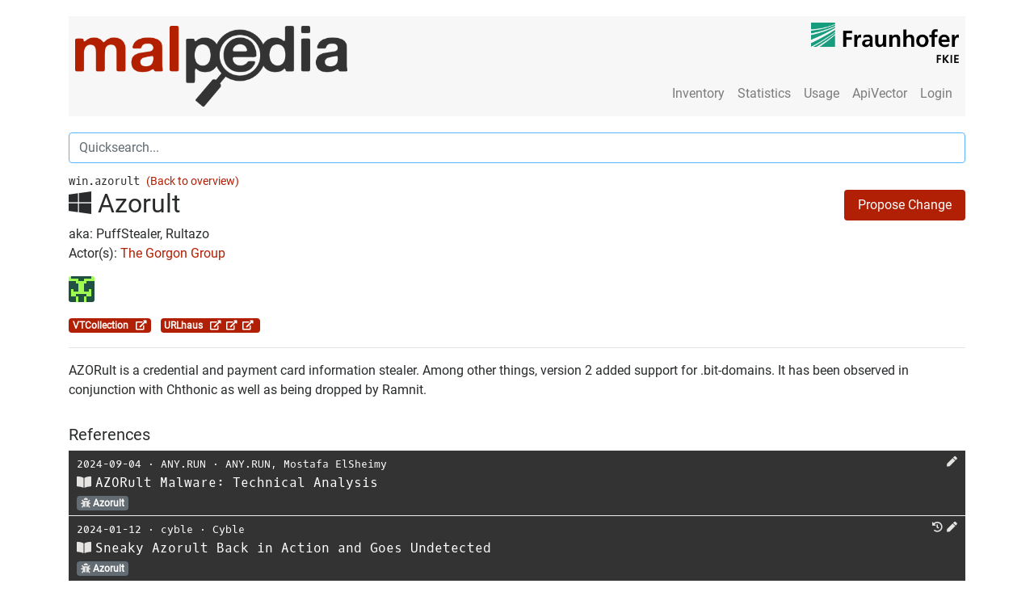

--- FILE ---
content_type: text/html; charset=utf-8
request_url: https://malpedia.caad.fkie.fraunhofer.de/details/win.azorult
body_size: 169251
content:
<!DOCTYPE html>

<html lang="en">
  <head>
    <meta charset="utf-8">
    <meta name="viewport" content="width=device-width, initial-scale=1, shrink-to-fit=no"/>
    <meta name="author" content="Fraunhofer FKIE"/>
    <meta name="description" content="AZORult is a credential and payment card information stealer. Among other things, version 2 added support for .bit-domains. It has been observed in conjunction with Chthonic as well as being dropped by Ramnit."/>
    

    <title>Azorult (Malware Family)</title>

    <link href="/static/malpediasite/css/bootstrap.min.css" rel="stylesheet">
    <link href="/static/malpediasite/css/malpedia.css" rel="stylesheet">
    <link href="/static/malpediasite/font-awesome-5.7.0/css/all.min.css" rel="stylesheet">

    <link rel="apple-touch-icon" sizes="57x57" href="/static/malpediasite/icon/apple-touch-icon-57x57.png">
    <link rel="apple-touch-icon" sizes="60x60" href="/static/malpediasite/icon/apple-touch-icon-60x60.png">
    <link rel="apple-touch-icon" sizes="72x72" href="/static/malpediasite/icon/apple-touch-icon-72x72.png">
    <link rel="apple-touch-icon" sizes="76x76" href="/static/malpediasite/icon/apple-touch-icon-76x76.png">
    <link rel="apple-touch-icon" sizes="114x114" href="/static/malpediasite/icon/apple-touch-icon-114x114.png">
    <link rel="apple-touch-icon" sizes="120x120" href="/static/malpediasite/icon/apple-touch-icon-120x120.png">
    <link rel="apple-touch-icon" sizes="144x144" href="/static/malpediasite/icon/apple-touch-icon-144x144.png">
    <link rel="apple-touch-icon" sizes="152x152" href="/static/malpediasite/icon/apple-touch-icon-152x152.png">
    <link rel="apple-touch-icon" sizes="180x180" href="/static/malpediasite/icon/apple-touch-icon-180x180.png">
    <link rel="icon" type="image/png" href="/static/malpediasite/icon/android-chrome-36x36.png" sizes="36x36">
    <link rel="icon" type="image/png" href="/static/malpediasite/icon/android-chrome-48x48.png" sizes="48x48">
    <link rel="icon" type="image/png" href="/static/malpediasite/icon/android-chrome-72x72.png" sizes="72x72">
    <link rel="icon" type="image/png" href="/static/malpediasite/icon/android-chrome-96x96.png" sizes="96x96">
    <link rel="icon" type="image/png" href="/static/malpediasite/icon/android-chrome-144x144.png" %}" sizes="144x144">
    <link rel="icon" type="image/png" href="/static/malpediasite/icon/android-chrome-192x192.png" sizes="192x192">
    <link rel="icon" type="image/png" href="/static/malpediasite/icon/favicon-16x16.png" sizes="16x16">
    <link rel="icon" type="image/png" href="/static/malpediasite/icon/favicon-32x32.png" sizes="32x32">
    <link rel="icon" type="image/png" href="/static/malpediasite/icon/favicon-96x96.png" sizes="96x96">
    <link rel="shortcut icon" type="image/x-icon" href="/static/malpediasite/icon/favicon.ico">
    <meta name="msapplication-TileImage" content="/static/malpediasite/icon/mstile-150x150.png">
    <meta name="msapplication-square70x70logo" content="/static/malpediasite/icon/mstile-70x70.png">
    <meta name="msapplication-square150x150logo" content="/static/malpediasite/icon/mstile-150x150.png">
    <meta name="msapplication-wide310x150logo" content="/static/malpediasite/icon/mstile-310x150.png">
    <meta name="msapplication-square310x310logo" content="/static/malpediasite/icon/mstile-310x310.png">
    <link href="/static/malpediasite/icon/apple-touch-startup-image-320x460.png" media="(device-width: 320px) and (device-height: 480px) and (-webkit-device-pixel-ratio: 1)" rel="apple-touch-startup-image">
    <link href="/static/malpediasite/icon/apple-touch-startup-image-640x920.png" media="(device-width: 320px) and (device-height: 480px) and (-webkit-device-pixel-ratio: 2)" rel="apple-touch-startup-image">
    <link href="/static/malpediasite/icon/apple-touch-startup-image-640x1096.png" media="(device-width: 320px) and (device-height: 568px) and (-webkit-device-pixel-ratio: 2)" rel="apple-touch-startup-image">
    <link href="/static/malpediasite/icon/apple-touch-startup-image-748x1024.png" media="(device-width: 768px) and (device-height: 1024px) and (-webkit-device-pixel-ratio: 1) and (orientation: landscape)" rel="apple-touch-startup-image">
    <link href="/static/malpediasite/icon/apple-touch-startup-image-750x1024.png" media="" rel="apple-touch-startup-image">
    <link href="/static/malpediasite/icon/apple-touch-startup-image-750x1294.png" media="(device-width: 375px) and (device-height: 667px) and (-webkit-device-pixel-ratio: 2)" rel="apple-touch-startup-image">
    <link href="/static/malpediasite/icon/apple-touch-startup-image-768x1004.png" media="(device-width: 768px) and (device-height: 1024px) and (-webkit-device-pixel-ratio: 1) and (orientation: portrait)" rel="apple-touch-startup-image">
    <link href="/static/malpediasite/icon/apple-touch-startup-image-1182x2208.png" media="(device-width: 414px) and (device-height: 736px) and (-webkit-device-pixel-ratio: 3) and (orientation: landscape)" rel="apple-touch-startup-image">
    <link href="/static/malpediasite/icon/apple-touch-startup-image-1242x2148.png" media="(device-width: 414px) and (device-height: 736px) and (-webkit-device-pixel-ratio: 3) and (orientation: portrait)" rel="apple-touch-startup-image">
    <link href="/static/malpediasite/icon/apple-touch-startup-image-1496x2048.png" media="(device-width: 768px) and (device-height: 1024px) and (-webkit-device-pixel-ratio: 2) and (orientation: landscape)" rel="apple-touch-startup-image">
    <link href="/static/malpediasite/icon/apple-touch-startup-image-1536x2008.png" media="(device-width: 768px) and (device-height: 1024px) and (-webkit-device-pixel-ratio: 2) and (orientation: portrait)" rel="apple-touch-startup-image">
    
<link rel="stylesheet" href="/static/malpediasite/selectize/selectize.css">
<link href="/static/malpediasite/font-awesome-5.7.0/css/all.min.css" rel="stylesheet">

  </head>

  <body>
  <script src="/static/malpediasite/js/auto_darkmode.js"></script>
  <div class="container"><noscript>Please enable JavaScript to use all features of this site. </noscript><nav class="navbar navbar-toggleable-md navbar-light bg-faded clearfix"><button class="navbar-toggler navbar-toggler-right" type="button" data-toggle="collapse" data-target="#navbar_toggle" aria-controls="navbar_toggle" aria-expanded="false" aria-label="Toggle navigation"><span class="navbar-toggler-icon"></span></button><a class="navbar-brand float-left hidden-md-down" href="/"><img class="navbar-logo" src="/static/malpediasite/logo.png"><img class="navbar-logo navbar-logo-dark" src="/static/malpediasite/logo_dark.png"></a><a class="navbar-brand-small float-left hidden-lg-up" href="/"><img class="navbar-logo" src="/static/malpediasite/logo.png"><img class="navbar-logo navbar-logo-dark" src="/static/malpediasite/logo_dark.png"></a><div class="collapse navbar-collapse mt-lg-auto ml-lg-auto" id="navbar_toggle"><hr class="hidden-lg-up" /><ul class="navbar-nav ml-lg-auto"><li class="nav-item "><a class="nav-link" href="/library">Inventory</a></li><!----><li class="nav-item "><a class="nav-link" href="/stats/general">Statistics</a></li><li class="nav-item "><a class="nav-link" href="/usage/tos">Usage</a></li><li class="nav-item"><a class="nav-link" href="/apiqr/">ApiVector</a></li><li class="nav-item"><a class="nav-link" href="/login">Login</a></li></ul></div><a class="right-logo hidden-md-down" target="_blank" href="https://www.fkie.fraunhofer.de/"><img class="navbar-logo" src="/static/malpediasite/fkie_logo.png"><img class="navbar-logo navbar-logo-dark" src="/static/malpediasite/fkie_logo_dark.png"></a></nav><!-- Main Content --><div class="row"><div class="col-xl-12 quicksearch"><input autofocus type="text" class="form-control search" id="quicksearch" placeholder="Quicksearch...", data-url="/backend/quicksearch"><small id="quicksearch_text" class="form-text text-muted"></small><table id="quicksearch_result" class="table table-dark table-sm" style="margin-bottom:7.5px"><thead style="display:none;"><tr class="clickable-row" data-href="DEST_URL"><td>SYMBOL</td><!-- <td>NAME</td> --><td style="white-space: nowrap;">COMMON_NAME</td><td style="width=100%"><small><span>aka. </span>SYNONYMS</small></td></tr></thead><tbody></tbody></table></div><div class="col-xl-12"><div style="font-size:0.9rem;"><span class="mono-font">win.azorult&nbsp;</span><a class="logo-red" href="/families">(Back to overview)</a></div><h2><i class="fab fa-windows" aria-hidden="true" data-toggle="tooltip" data-placement="top" title="Windows"></i> Azorult
        
        <button class="btn btn-logo-red fa-pull-right" data-toggle="modal" data-target="#proposeChange">Propose Change</button></h2><div>
        aka: PuffStealer, Rultazo
    </div><p>
        Actor(s): <a data-toggle="tooltip" data-placement="top" title="aka: Gorgon Group, Subaat, ATK92, G0078, Pasty Gemini" href="/actor/the_gorgon_group">The Gorgon Group</a></p><div style="margin-top:5px"><a href="/user/vishal" data-toggle="tooltip" data-placement="bottom" title="vishal made 1 contribution(s) to this family"><img style="border-radius:3px;margin-right:5px;" src="https://www.gravatar.com/avatar/514c6c324fd8fc2b5afe2983c3917408?default=retro&amp;size=32"/></a></div><div style="margin-top:16px;"><span class="badge" style="background: var(--logo-red);" >
            VTCollection &nbsp;
            <a href="https://www.virustotal.com/gui/collection/malpedia_win_azorult" target="_blank" style="color: white;"><i class="fa fa-external-link-alt" aria-hidden="true" data-toggle="tooltip" data-placement="top" title="" data-original-title="Show collection on VirusTotal"></i></span></a>
        &nbsp;
        
        
        <span class="badge" style="background: var(--logo-red);" >
            URLhaus &nbsp;
            
            <a href="https://urlhaus.abuse.ch/browse/tag/azarult" target="_blank" title="URLhaus Information for win.azorult"><i class="fa fa-external-link-alt" style="color: white;" aria-hidden="true" data-toggle="tooltip" data-placement="top" title="Show tag 'azarult' on URLhaus"></i></a>&nbsp;
            
            <a href="https://urlhaus.abuse.ch/browse/tag/AZORult" target="_blank" title="URLhaus Information for win.azorult"><i class="fa fa-external-link-alt" style="color: white;" aria-hidden="true" data-toggle="tooltip" data-placement="top" title="Show tag 'AZORult' on URLhaus"></i></a>&nbsp;
            
            <a href="https://urlhaus.abuse.ch/browse/tag/#eze #azorult" target="_blank" title="URLhaus Information for win.azorult"><i class="fa fa-external-link-alt" style="color: white;" aria-hidden="true" data-toggle="tooltip" data-placement="top" title="Show tag '#eze #azorult' on URLhaus"></i></a>&nbsp;
            
        </span></div><hr><p><p>AZORult is a credential and payment card information stealer. Among other things, version 2 added support for .bit-domains. It has been observed in conjunction with Chthonic as well as being dropped by Ramnit.</p></p><table class="table table-dark table-sm"></table><h5> References </h5><table class="table table-dark table-sm"><link href="/static/malpediasite/flag-icon-css-master/css/flag-icon.min.css" rel="stylesheet"><div class="modal fade" id="bibtexcode" tabindex="-1" role="dialog" aria-labelledby="bibtexcodeTitle" aria-hidden="true"><div class="modal-dialog modal-lg" role="document"><div class="modal-content"><div class="modal-header"><h4 class="modal-title" id="bibtexcodeTitle"></h4><button type="button" class="close" data-dismiss="modal" aria-label="Close"><span aria-hidden="true">&times;</span></button></div><div class="modal-body"><pre class="pre-scrollable"><code id="bibtexcodeBody"></code></pre></div><div class="modal-footer"><button id="bibtex-select" type="button" class="btn btn-secondary">Select Content</button></div></div></div></div><tr class="clickable-row clickable-row-newtab" data-href="https://any.run/cybersecurity-blog/azorult-malware-analysis/"><td class="content common_name" style="padding-left:10px;"><small><span class="date mono-font">2024-09-04</span>
            
            &sdot;
            
            <span class="organization mono-font"><a class='searchlink' href="/library?search=ANY.RUN">ANY.RUN</a></span>
            &sdot;
            
            <span class="authors mono-font"><a class='searchlink' href="/library?search=ANY.RUN">ANY.RUN</a>, 
                
                <a class='searchlink' href="/library?search=Mostafa%20ElSheimy">Mostafa ElSheimy</a></span><span style="float:right;"><a style="margin-right:5px;" class="clickable-icon" data-toggle="modal" data-target="#proposeEntryChange" data-id="a0f02b69-74e9-4f0b-9883-7eecb5d1a646" data-language="English"><i class="fa fa-pen clickable-icon" aria-hidden="true" data-toggle="tooltip" data-placement="top" title="Propose Change"></i></a></span></small><br><a class="bibtex_modal clickable-icon" data-toggle="modal" data-target="#bibtexcode" mTitle="BibTex" mBody="@online{elsheimy:20240904:azorult:a0f02b6,
   author = {Mostafa ElSheimy and ANY.RUN},
   title = {{AZORult Malware: Technical Analysis}},
   date = {2024-09-04},
   organization = {ANY.RUN},
   url = {https://any.run/cybersecurity-blog/azorult-malware-analysis/},
   language = {English},
   urldate = {2024-10-30}
}
" style="margin-right:5px;"><i class="fa fa-book-open clickable-icon" aria-hidden="true" data-toggle="tooltip" data-placement="top" title="View BibTeX Entry"></i></a><span class="title mono-font">AZORult Malware: Technical Analysis</span><br><a class="family_link" data-family_name="win.azorult" href="/details/win.azorult"><span class="badge badge-default clickable-badge" style="margin-right:5px;"><i class="fa fa-bug" aria-hidden="true"></i> Azorult
            </span></a></td></tr><link href="/static/malpediasite/flag-icon-css-master/css/flag-icon.min.css" rel="stylesheet"><div class="modal fade" id="bibtexcode" tabindex="-1" role="dialog" aria-labelledby="bibtexcodeTitle" aria-hidden="true"><div class="modal-dialog modal-lg" role="document"><div class="modal-content"><div class="modal-header"><h4 class="modal-title" id="bibtexcodeTitle"></h4><button type="button" class="close" data-dismiss="modal" aria-label="Close"><span aria-hidden="true">&times;</span></button></div><div class="modal-body"><pre class="pre-scrollable"><code id="bibtexcodeBody"></code></pre></div><div class="modal-footer"><button id="bibtex-select" type="button" class="btn btn-secondary">Select Content</button></div></div></div></div><tr class="clickable-row clickable-row-newtab" data-href="https://cyble.com/blog/sneaky-azorult-back-in-action-and-goes-undetected/"><td class="content common_name" style="padding-left:10px;"><small><span class="date mono-font">2024-01-12</span>
            
            &sdot;
            
            <span class="organization mono-font"><a class='searchlink' href="/library?search=cyble">cyble</a></span>
            &sdot;
            
            <span class="authors mono-font"><a class='searchlink' href="/library?search=Cyble">Cyble</a></span><span style="float:right;"><a style="margin-right:5px;" class="clickable-icon" href="http://web.archive.org/web/20240112152913/https://cyble.com/blog/sneaky-azorult-back-in-action-and-goes-undetected/" target="_blank"><i class="fa fa-history clickable-icon icon-a" aria-hidden="true" data-toggle="tooltip" data-placement="top" title="" data-original-title="Open on Archive.org"></i></a><a style="margin-right:5px;" class="clickable-icon" data-toggle="modal" data-target="#proposeEntryChange" data-id="8902c3c2-9127-420c-9e7e-a5863504f67e" data-language="English"><i class="fa fa-pen clickable-icon" aria-hidden="true" data-toggle="tooltip" data-placement="top" title="Propose Change"></i></a></span></small><br><a class="bibtex_modal clickable-icon" data-toggle="modal" data-target="#bibtexcode" mTitle="BibTex" mBody="@online{cyble:20240112:sneaky:8902c3c,
   author = {Cyble},
   title = {{Sneaky Azorult Back in Action and Goes Undetected}},
   date = {2024-01-12},
   organization = {cyble},
   url = {https://cyble.com/blog/sneaky-azorult-back-in-action-and-goes-undetected/},
   language = {English},
   urldate = {2024-02-13}
}
" style="margin-right:5px;"><i class="fa fa-book-open clickable-icon" aria-hidden="true" data-toggle="tooltip" data-placement="top" title="View BibTeX Entry"></i></a><span class="title mono-font">Sneaky Azorult Back in Action and Goes Undetected</span><br><a class="family_link" data-family_name="win.azorult" href="/details/win.azorult"><span class="badge badge-default clickable-badge" style="margin-right:5px;"><i class="fa fa-bug" aria-hidden="true"></i> Azorult
            </span></a></td></tr><link href="/static/malpediasite/flag-icon-css-master/css/flag-icon.min.css" rel="stylesheet"><div class="modal fade" id="bibtexcode" tabindex="-1" role="dialog" aria-labelledby="bibtexcodeTitle" aria-hidden="true"><div class="modal-dialog modal-lg" role="document"><div class="modal-content"><div class="modal-header"><h4 class="modal-title" id="bibtexcodeTitle"></h4><button type="button" class="close" data-dismiss="modal" aria-label="Close"><span aria-hidden="true">&times;</span></button></div><div class="modal-body"><pre class="pre-scrollable"><code id="bibtexcodeBody"></code></pre></div><div class="modal-footer"><button id="bibtex-select" type="button" class="btn btn-secondary">Select Content</button></div></div></div></div><tr class="clickable-row clickable-row-newtab" data-href="https://research.checkpoint.com/2023/following-the-scent-of-trickgate-6-year-old-packer-used-to-deploy-the-most-wanted-malware/"><td class="content common_name" style="padding-left:10px;"><small><span class="date mono-font">2023-01-30</span>
            
            &sdot;
            
            <span class="organization mono-font"><a class='searchlink' href="/library?search=Checkpoint">Checkpoint</a></span>
            &sdot;
            
            <span class="authors mono-font"><a class='searchlink' href="/library?search=Arie%20Olshtein">Arie Olshtein</a></span><span style="float:right;"><a style="margin-right:5px;" class="clickable-icon" href="http://web.archive.org/web/20230130110229/https://research.checkpoint.com/2023/following-the-scent-of-trickgate-6-year-old-packer-used-to-deploy-the-most-wanted-malware/" target="_blank"><i class="fa fa-history clickable-icon icon-a" aria-hidden="true" data-toggle="tooltip" data-placement="top" title="" data-original-title="Open on Archive.org"></i></a><a style="margin-right:5px;" class="clickable-icon" data-toggle="modal" data-target="#proposeEntryChange" data-id="e442fcca-9741-49b2-93d4-bdae6a4cf185" data-language="English"><i class="fa fa-pen clickable-icon" aria-hidden="true" data-toggle="tooltip" data-placement="top" title="Propose Change"></i></a></span></small><br><a class="bibtex_modal clickable-icon" data-toggle="modal" data-target="#bibtexcode" mTitle="BibTex" mBody="@online{olshtein:20230130:following:e442fcc,
   author = {Arie Olshtein},
   title = {{Following the Scent of TrickGate: 6-Year-Old Packer Used to Deploy the Most Wanted Malware}},
   date = {2023-01-30},
   organization = {Checkpoint},
   url = {https://research.checkpoint.com/2023/following-the-scent-of-trickgate-6-year-old-packer-used-to-deploy-the-most-wanted-malware/},
   language = {English},
   urldate = {2023-01-31}
}
" style="margin-right:5px;"><i class="fa fa-book-open clickable-icon" aria-hidden="true" data-toggle="tooltip" data-placement="top" title="View BibTeX Entry"></i></a><span class="title mono-font">Following the Scent of TrickGate: 6-Year-Old Packer Used to Deploy the Most Wanted Malware</span><br><a class="family_link" data-family_name="win.agent_tesla" href="/details/win.agent_tesla"><span class="badge badge-default clickable-badge" style="margin-right:5px;"><i class="fa fa-bug" aria-hidden="true"></i> Agent Tesla
            </span></a><a class="family_link" data-family_name="win.azorult" href="/details/win.azorult"><span class="badge badge-default clickable-badge" style="margin-right:5px;"><i class="fa fa-bug" aria-hidden="true"></i> Azorult
            </span></a><a class="family_link" data-family_name="win.buer" href="/details/win.buer"><span class="badge badge-default clickable-badge" style="margin-right:5px;"><i class="fa fa-bug" aria-hidden="true"></i> Buer
            </span></a><a class="family_link" data-family_name="win.cerber" href="/details/win.cerber"><span class="badge badge-default clickable-badge" style="margin-right:5px;"><i class="fa fa-bug" aria-hidden="true"></i> Cerber
            </span></a><a class="family_link" data-family_name="win.cobalt_strike" href="/details/win.cobalt_strike"><span class="badge badge-default clickable-badge" style="margin-right:5px;"><i class="fa fa-bug" aria-hidden="true"></i> Cobalt Strike
            </span></a><a class="family_link" data-family_name="win.emotet" href="/details/win.emotet"><span class="badge badge-default clickable-badge" style="margin-right:5px;"><i class="fa fa-bug" aria-hidden="true"></i> Emotet
            </span></a><a class="family_link" data-family_name="win.formbook" href="/details/win.formbook"><span class="badge badge-default clickable-badge" style="margin-right:5px;"><i class="fa fa-bug" aria-hidden="true"></i> Formbook
            </span></a><a class="family_link" data-family_name="win.hawkeye_keylogger" href="/details/win.hawkeye_keylogger"><span class="badge badge-default clickable-badge" style="margin-right:5px;"><i class="fa fa-bug" aria-hidden="true"></i> HawkEye Keylogger
            </span></a><a class="family_link" data-family_name="win.lokipws" href="/details/win.lokipws"><span class="badge badge-default clickable-badge" style="margin-right:5px;"><i class="fa fa-bug" aria-hidden="true"></i> Loki Password Stealer (PWS)
            </span></a><a class="family_link" data-family_name="win.maze" href="/details/win.maze"><span class="badge badge-default clickable-badge" style="margin-right:5px;"><i class="fa fa-bug" aria-hidden="true"></i> Maze
            </span></a><a class="family_link" data-family_name="win.netwire" href="/details/win.netwire"><span class="badge badge-default clickable-badge" style="margin-right:5px;"><i class="fa fa-bug" aria-hidden="true"></i> NetWire RC
            </span></a><a class="family_link" data-family_name="win.remcos" href="/details/win.remcos"><span class="badge badge-default clickable-badge" style="margin-right:5px;"><i class="fa fa-bug" aria-hidden="true"></i> Remcos
            </span></a><a class="family_link" data-family_name="win.revil" href="/details/win.revil"><span class="badge badge-default clickable-badge" style="margin-right:5px;"><i class="fa fa-bug" aria-hidden="true"></i> REvil
            </span></a><a class="family_link" data-family_name="win.trickbot" href="/details/win.trickbot"><span class="badge badge-default clickable-badge" style="margin-right:5px;"><i class="fa fa-bug" aria-hidden="true"></i> TrickBot
            </span></a></td></tr><link href="/static/malpediasite/flag-icon-css-master/css/flag-icon.min.css" rel="stylesheet"><div class="modal fade" id="bibtexcode" tabindex="-1" role="dialog" aria-labelledby="bibtexcodeTitle" aria-hidden="true"><div class="modal-dialog modal-lg" role="document"><div class="modal-content"><div class="modal-header"><h4 class="modal-title" id="bibtexcodeTitle"></h4><button type="button" class="close" data-dismiss="modal" aria-label="Close"><span aria-hidden="true">&times;</span></button></div><div class="modal-body"><pre class="pre-scrollable"><code id="bibtexcodeBody"></code></pre></div><div class="modal-footer"><button id="bibtex-select" type="button" class="btn btn-secondary">Select Content</button></div></div></div></div><tr class="clickable-row clickable-row-newtab" data-href="https://www.splunk.com/en_us/blog/security/-applocker-rules-as-defense-evasion-complete-analysis.html"><td class="content common_name" style="padding-left:10px;"><small><span class="date mono-font">2022-08-25</span>
            
            &sdot;
            
            <span class="organization mono-font"><a class='searchlink' href="/library?search=splunk">splunk</a></span>
            &sdot;
            
            <span class="authors mono-font"><a class='searchlink' href="/library?search=Splunk%20Threat%20Research%20Team">Splunk Threat Research Team</a></span><span style="float:right;"><a style="margin-right:5px;" class="clickable-icon" href="http://web.archive.org/web/20220825214343/https://www.splunk.com/en_us/blog/security/-applocker-rules-as-defense-evasion-complete-analysis.html" target="_blank"><i class="fa fa-history clickable-icon icon-a" aria-hidden="true" data-toggle="tooltip" data-placement="top" title="" data-original-title="Open on Archive.org"></i></a><a style="margin-right:5px;" class="clickable-icon" data-toggle="modal" data-target="#proposeEntryChange" data-id="7ed5b33a-98fd-4f0b-aefd-629acf01aaac" data-language="English"><i class="fa fa-pen clickable-icon" aria-hidden="true" data-toggle="tooltip" data-placement="top" title="Propose Change"></i></a></span></small><br><a class="bibtex_modal clickable-icon" data-toggle="modal" data-target="#bibtexcode" mTitle="BibTex" mBody="@online{team:20220825:applocker:7ed5b33,
   author = {Splunk Threat Research Team},
   title = {{AppLocker Rules as Defense Evasion: Complete Analysis}},
   date = {2022-08-25},
   organization = {splunk},
   url = {https://www.splunk.com/en_us/blog/security/-applocker-rules-as-defense-evasion-complete-analysis.html},
   language = {English},
   urldate = {2022-08-30}
}
" style="margin-right:5px;"><i class="fa fa-book-open clickable-icon" aria-hidden="true" data-toggle="tooltip" data-placement="top" title="View BibTeX Entry"></i></a><span class="title mono-font">AppLocker Rules as Defense Evasion: Complete Analysis</span><br><a class="family_link" data-family_name="win.azorult" href="/details/win.azorult"><span class="badge badge-default clickable-badge" style="margin-right:5px;"><i class="fa fa-bug" aria-hidden="true"></i> Azorult
            </span></a></td></tr><link href="/static/malpediasite/flag-icon-css-master/css/flag-icon.min.css" rel="stylesheet"><div class="modal fade" id="bibtexcode" tabindex="-1" role="dialog" aria-labelledby="bibtexcodeTitle" aria-hidden="true"><div class="modal-dialog modal-lg" role="document"><div class="modal-content"><div class="modal-header"><h4 class="modal-title" id="bibtexcodeTitle"></h4><button type="button" class="close" data-dismiss="modal" aria-label="Close"><span aria-hidden="true">&times;</span></button></div><div class="modal-body"><pre class="pre-scrollable"><code id="bibtexcodeBody"></code></pre></div><div class="modal-footer"><button id="bibtex-select" type="button" class="btn btn-secondary">Select Content</button></div></div></div></div><tr class="clickable-row clickable-row-newtab" data-href="https://medium.com/csis-techblog/inside-view-of-brazzzersff-infrastructure-89b9188fd145"><td class="content common_name" style="padding-left:10px;"><small><span class="date mono-font">2022-08-08</span>
            
            &sdot;
            
            <span class="organization mono-font"><a class='searchlink' href="/library?search=Medium%20CSIS%20Techblog">Medium CSIS Techblog</a></span>
            &sdot;
            
            <span class="authors mono-font"><a class='searchlink' href="/library?search=Beno%C3%AEt%20Ancel">Benoît Ancel</a></span><span style="float:right;"><a style="margin-right:5px;" class="clickable-icon" href="http://web.archive.org/web/20220822171655/https://medium.com/csis-techblog/inside-view-of-brazzzersff-infrastructure-89b9188fd145" target="_blank"><i class="fa fa-history clickable-icon icon-a" aria-hidden="true" data-toggle="tooltip" data-placement="top" title="" data-original-title="Open on Archive.org"></i></a><a style="margin-right:5px;" class="clickable-icon" data-toggle="modal" data-target="#proposeEntryChange" data-id="67ef9a0a-5048-4fd0-bf9a-629e4d7500b3" data-language="English"><i class="fa fa-pen clickable-icon" aria-hidden="true" data-toggle="tooltip" data-placement="top" title="Propose Change"></i></a></span></small><br><a class="bibtex_modal clickable-icon" data-toggle="modal" data-target="#bibtexcode" mTitle="BibTex" mBody="@online{ancel:20220808:inside:67ef9a0,
   author = {Benoît Ancel},
   title = {{An inside view of domain anonymization as-a-service — the BraZZZerSFF infrastructure}},
   date = {2022-08-08},
   organization = {Medium CSIS Techblog},
   url = {https://medium.com/csis-techblog/inside-view-of-brazzzersff-infrastructure-89b9188fd145},
   language = {English},
   urldate = {2022-08-28}
}
" style="margin-right:5px;"><i class="fa fa-book-open clickable-icon" aria-hidden="true" data-toggle="tooltip" data-placement="top" title="View BibTeX Entry"></i></a><span class="title mono-font">An inside view of domain anonymization as-a-service — the BraZZZerSFF infrastructure</span><br><a class="family_link" data-family_name="apk.riltok" href="/details/apk.riltok"><span class="badge badge-default clickable-badge" style="margin-right:5px;"><i class="fa fa-bug" aria-hidden="true"></i> Riltok
            </span></a><a class="family_link" data-family_name="js.magecart" href="/details/js.magecart"><span class="badge badge-default clickable-badge" style="margin-right:5px;"><i class="fa fa-bug" aria-hidden="true"></i> magecart
            </span></a><a class="family_link" data-family_name="win.anubis" href="/details/win.anubis"><span class="badge badge-default clickable-badge" style="margin-right:5px;"><i class="fa fa-bug" aria-hidden="true"></i> Anubis
            </span></a><a class="family_link" data-family_name="win.azorult" href="/details/win.azorult"><span class="badge badge-default clickable-badge" style="margin-right:5px;"><i class="fa fa-bug" aria-hidden="true"></i> Azorult
            </span></a><a class="family_link" data-family_name="win.betabot" href="/details/win.betabot"><span class="badge badge-default clickable-badge" style="margin-right:5px;"><i class="fa fa-bug" aria-hidden="true"></i> BetaBot
            </span></a><a class="family_link" data-family_name="win.buer" href="/details/win.buer"><span class="badge badge-default clickable-badge" style="margin-right:5px;"><i class="fa fa-bug" aria-hidden="true"></i> Buer
            </span></a><a class="family_link" data-family_name="win.coalabot" href="/details/win.coalabot"><span class="badge badge-default clickable-badge" style="margin-right:5px;"><i class="fa fa-bug" aria-hidden="true"></i> CoalaBot
            </span></a><a class="family_link" data-family_name="win.cryptbot" href="/details/win.cryptbot"><span class="badge badge-default clickable-badge" style="margin-right:5px;"><i class="fa fa-bug" aria-hidden="true"></i> CryptBot
            </span></a><a class="family_link" data-family_name="win.diamondfox" href="/details/win.diamondfox"><span class="badge badge-default clickable-badge" style="margin-right:5px;"><i class="fa fa-bug" aria-hidden="true"></i> DiamondFox
            </span></a><a class="family_link" data-family_name="win.dreambot" href="/details/win.dreambot"><span class="badge badge-default clickable-badge" style="margin-right:5px;"><i class="fa fa-bug" aria-hidden="true"></i> DreamBot
            </span></a><a class="family_link" data-family_name="win.gcleaner" href="/details/win.gcleaner"><span class="badge badge-default clickable-badge" style="margin-right:5px;"><i class="fa fa-bug" aria-hidden="true"></i> GCleaner
            </span></a><a class="family_link" data-family_name="win.isfb" href="/details/win.isfb"><span class="badge badge-default clickable-badge" style="margin-right:5px;"><i class="fa fa-bug" aria-hidden="true"></i> ISFB
            </span></a><a class="family_link" data-family_name="win.lokipws" href="/details/win.lokipws"><span class="badge badge-default clickable-badge" style="margin-right:5px;"><i class="fa fa-bug" aria-hidden="true"></i> Loki Password Stealer (PWS)
            </span></a><a class="family_link" data-family_name="win.medusalocker" href="/details/win.medusalocker"><span class="badge badge-default clickable-badge" style="margin-right:5px;"><i class="fa fa-bug" aria-hidden="true"></i> MedusaLocker
            </span></a><a class="family_link" data-family_name="win.megumin" href="/details/win.megumin"><span class="badge badge-default clickable-badge" style="margin-right:5px;"><i class="fa fa-bug" aria-hidden="true"></i> MeguminTrojan
            </span></a><a class="family_link" data-family_name="win.nemty" href="/details/win.nemty"><span class="badge badge-default clickable-badge" style="margin-right:5px;"><i class="fa fa-bug" aria-hidden="true"></i> Nemty
            </span></a><a class="family_link" data-family_name="win.psix" href="/details/win.psix"><span class="badge badge-default clickable-badge" style="margin-right:5px;"><i class="fa fa-bug" aria-hidden="true"></i> PsiX
            </span></a><a class="family_link" data-family_name="win.redline_stealer" href="/details/win.redline_stealer"><span class="badge badge-default clickable-badge" style="margin-right:5px;"><i class="fa fa-bug" aria-hidden="true"></i> RedLine Stealer
            </span></a><a class="family_link" data-family_name="win.smokeloader" href="/details/win.smokeloader"><span class="badge badge-default clickable-badge" style="margin-right:5px;"><i class="fa fa-bug" aria-hidden="true"></i> SmokeLoader
            </span></a><a class="family_link" data-family_name="win.stop" href="/details/win.stop"><span class="badge badge-default clickable-badge" style="margin-right:5px;"><i class="fa fa-bug" aria-hidden="true"></i> STOP
            </span></a><a class="family_link" data-family_name="win.tinynuke" href="/details/win.tinynuke"><span class="badge badge-default clickable-badge" style="margin-right:5px;"><i class="fa fa-bug" aria-hidden="true"></i> TinyNuke
            </span></a><a class="family_link" data-family_name="win.vidar" href="/details/win.vidar"><span class="badge badge-default clickable-badge" style="margin-right:5px;"><i class="fa fa-bug" aria-hidden="true"></i> Vidar
            </span></a><a class="family_link" data-family_name="win.zloader" href="/details/win.zloader"><span class="badge badge-default clickable-badge" style="margin-right:5px;"><i class="fa fa-bug" aria-hidden="true"></i> Zloader
            </span></a></td></tr><link href="/static/malpediasite/flag-icon-css-master/css/flag-icon.min.css" rel="stylesheet"><div class="modal fade" id="bibtexcode" tabindex="-1" role="dialog" aria-labelledby="bibtexcodeTitle" aria-hidden="true"><div class="modal-dialog modal-lg" role="document"><div class="modal-content"><div class="modal-header"><h4 class="modal-title" id="bibtexcodeTitle"></h4><button type="button" class="close" data-dismiss="modal" aria-label="Close"><span aria-hidden="true">&times;</span></button></div><div class="modal-body"><pre class="pre-scrollable"><code id="bibtexcodeBody"></code></pre></div><div class="modal-footer"><button id="bibtex-select" type="button" class="btn btn-secondary">Select Content</button></div></div></div></div><tr class="clickable-row clickable-row-newtab" data-href="https://go.recordedfuture.com/hubfs/reports/cta-2022-0802.pdf"><td class="content common_name" style="padding-left:10px;"><small><span class="date mono-font">2022-08-02</span>
            
            &sdot;
            
            <span class="organization mono-font"><a class='searchlink' href="/library?search=Recorded%20Future">Recorded Future</a></span>
            &sdot;
            
            <span class="authors mono-font"><a class='searchlink' href="/library?search=Insikt%20Group">Insikt Group</a></span><span style="float:right;"><a style="margin-right:5px;" class="clickable-icon" href="http://web.archive.org/web/20220810111237/https://go.recordedfuture.com/hubfs/reports/cta-2022-0802.pdf" target="_blank"><i class="fa fa-history clickable-icon icon-a" aria-hidden="true" data-toggle="tooltip" data-placement="top" title="" data-original-title="Open on Archive.org"></i></a><a style="margin-right:5px;" class="clickable-icon" data-toggle="modal" data-target="#proposeEntryChange" data-id="5caddb57-9bb7-4002-93d1-2ee14cfb7e05" data-language="English"><i class="fa fa-pen clickable-icon" aria-hidden="true" data-toggle="tooltip" data-placement="top" title="Propose Change"></i></a></span></small><br><a class="bibtex_modal clickable-icon" data-toggle="modal" data-target="#bibtexcode" mTitle="BibTex" mBody="@techreport{group:20220802:initial:5caddb5,
   author = {Insikt Group},
   title = {{Initial Access Brokers Are Key to Rise in Ransomware Attacks}},
   date = {2022-08-02},
   institution = {Recorded Future},
   url = {https://go.recordedfuture.com/hubfs/reports/cta-2022-0802.pdf},
   language = {English},
   urldate = {2022-08-05}
}
" style="margin-right:5px;"><i class="fa fa-book-open clickable-icon" aria-hidden="true" data-toggle="tooltip" data-placement="top" title="View BibTeX Entry"></i></a><span class="title mono-font">Initial Access Brokers Are Key to Rise in Ransomware Attacks</span><br><a class="family_link" data-family_name="win.azorult" href="/details/win.azorult"><span class="badge badge-default clickable-badge" style="margin-right:5px;"><i class="fa fa-bug" aria-hidden="true"></i> Azorult
            </span></a><a class="family_link" data-family_name="win.blackmatter" href="/details/win.blackmatter"><span class="badge badge-default clickable-badge" style="margin-right:5px;"><i class="fa fa-bug" aria-hidden="true"></i> BlackMatter
            </span></a><a class="family_link" data-family_name="win.conti" href="/details/win.conti"><span class="badge badge-default clickable-badge" style="margin-right:5px;"><i class="fa fa-bug" aria-hidden="true"></i> Conti
            </span></a><a class="family_link" data-family_name="win.mars_stealer" href="/details/win.mars_stealer"><span class="badge badge-default clickable-badge" style="margin-right:5px;"><i class="fa fa-bug" aria-hidden="true"></i> Mars Stealer
            </span></a><a class="family_link" data-family_name="win.raccoon" href="/details/win.raccoon"><span class="badge badge-default clickable-badge" style="margin-right:5px;"><i class="fa fa-bug" aria-hidden="true"></i> Raccoon
            </span></a><a class="family_link" data-family_name="win.redline_stealer" href="/details/win.redline_stealer"><span class="badge badge-default clickable-badge" style="margin-right:5px;"><i class="fa fa-bug" aria-hidden="true"></i> RedLine Stealer
            </span></a><a class="family_link" data-family_name="win.taurus_stealer" href="/details/win.taurus_stealer"><span class="badge badge-default clickable-badge" style="margin-right:5px;"><i class="fa fa-bug" aria-hidden="true"></i> Taurus Stealer
            </span></a><a class="family_link" data-family_name="win.vidar" href="/details/win.vidar"><span class="badge badge-default clickable-badge" style="margin-right:5px;"><i class="fa fa-bug" aria-hidden="true"></i> Vidar
            </span></a></td></tr><link href="/static/malpediasite/flag-icon-css-master/css/flag-icon.min.css" rel="stylesheet"><div class="modal fade" id="bibtexcode" tabindex="-1" role="dialog" aria-labelledby="bibtexcodeTitle" aria-hidden="true"><div class="modal-dialog modal-lg" role="document"><div class="modal-content"><div class="modal-header"><h4 class="modal-title" id="bibtexcodeTitle"></h4><button type="button" class="close" data-dismiss="modal" aria-label="Close"><span aria-hidden="true">&times;</span></button></div><div class="modal-body"><pre class="pre-scrollable"><code id="bibtexcodeBody"></code></pre></div><div class="modal-footer"><button id="bibtex-select" type="button" class="btn btn-secondary">Select Content</button></div></div></div></div><tr class="clickable-row clickable-row-newtab" data-href="https://ke-la.com/information-stealers-a-new-landscape/"><td class="content common_name" style="padding-left:10px;"><small><span class="date mono-font">2022-07-13</span>
            
            &sdot;
            
            <span class="organization mono-font"><a class='searchlink' href="/library?search=KELA">KELA</a></span>
            &sdot;
            
            <span class="authors mono-font"><a class='searchlink' href="/library?search=KELA%20Cyber%20Intelligence%20Center">KELA Cyber Intelligence Center</a></span><span style="float:right;"><a style="margin-right:5px;" class="clickable-icon" href="http://web.archive.org/web/20220713191852/https://ke-la.com/information-stealers-a-new-landscape/" target="_blank"><i class="fa fa-history clickable-icon icon-a" aria-hidden="true" data-toggle="tooltip" data-placement="top" title="" data-original-title="Open on Archive.org"></i></a><a style="margin-right:5px;" class="clickable-icon" data-toggle="modal" data-target="#proposeEntryChange" data-id="b2e43e46-5aef-4d2f-af87-3472b273e4b8" data-language="English"><i class="fa fa-pen clickable-icon" aria-hidden="true" data-toggle="tooltip" data-placement="top" title="Propose Change"></i></a></span></small><br><a class="bibtex_modal clickable-icon" data-toggle="modal" data-target="#bibtexcode" mTitle="BibTex" mBody="@online{center:20220713:next:b2e43e4,
   author = {KELA Cyber Intelligence Center},
   title = {{The Next Generation of Info Stealers}},
   date = {2022-07-13},
   organization = {KELA},
   url = {https://ke-la.com/information-stealers-a-new-landscape/},
   language = {English},
   urldate = {2022-07-18}
}
" style="margin-right:5px;"><i class="fa fa-book-open clickable-icon" aria-hidden="true" data-toggle="tooltip" data-placement="top" title="View BibTeX Entry"></i></a><span class="title mono-font">The Next Generation of Info Stealers</span><br><a class="family_link" data-family_name="win.arkei_stealer" href="/details/win.arkei_stealer"><span class="badge badge-default clickable-badge" style="margin-right:5px;"><i class="fa fa-bug" aria-hidden="true"></i> Arkei Stealer
            </span></a><a class="family_link" data-family_name="win.azorult" href="/details/win.azorult"><span class="badge badge-default clickable-badge" style="margin-right:5px;"><i class="fa fa-bug" aria-hidden="true"></i> Azorult
            </span></a><a class="family_link" data-family_name="win.blackguard" href="/details/win.blackguard"><span class="badge badge-default clickable-badge" style="margin-right:5px;"><i class="fa fa-bug" aria-hidden="true"></i> BlackGuard
            </span></a><a class="family_link" data-family_name="win.eternity_stealer" href="/details/win.eternity_stealer"><span class="badge badge-default clickable-badge" style="margin-right:5px;"><i class="fa fa-bug" aria-hidden="true"></i> Eternity Stealer
            </span></a><a class="family_link" data-family_name="win.ginzo" href="/details/win.ginzo"><span class="badge badge-default clickable-badge" style="margin-right:5px;"><i class="fa fa-bug" aria-hidden="true"></i> Ginzo Stealer
            </span></a><a class="family_link" data-family_name="win.mars_stealer" href="/details/win.mars_stealer"><span class="badge badge-default clickable-badge" style="margin-right:5px;"><i class="fa fa-bug" aria-hidden="true"></i> Mars Stealer
            </span></a><a class="family_link" data-family_name="win.metastealer" href="/details/win.metastealer"><span class="badge badge-default clickable-badge" style="margin-right:5px;"><i class="fa fa-bug" aria-hidden="true"></i> MetaStealer
            </span></a><a class="family_link" data-family_name="win.raccoon" href="/details/win.raccoon"><span class="badge badge-default clickable-badge" style="margin-right:5px;"><i class="fa fa-bug" aria-hidden="true"></i> Raccoon
            </span></a><a class="family_link" data-family_name="win.redline_stealer" href="/details/win.redline_stealer"><span class="badge badge-default clickable-badge" style="margin-right:5px;"><i class="fa fa-bug" aria-hidden="true"></i> RedLine Stealer
            </span></a><a class="family_link" data-family_name="win.vidar" href="/details/win.vidar"><span class="badge badge-default clickable-badge" style="margin-right:5px;"><i class="fa fa-bug" aria-hidden="true"></i> Vidar
            </span></a></td></tr><link href="/static/malpediasite/flag-icon-css-master/css/flag-icon.min.css" rel="stylesheet"><div class="modal fade" id="bibtexcode" tabindex="-1" role="dialog" aria-labelledby="bibtexcodeTitle" aria-hidden="true"><div class="modal-dialog modal-lg" role="document"><div class="modal-content"><div class="modal-header"><h4 class="modal-title" id="bibtexcodeTitle"></h4><button type="button" class="close" data-dismiss="modal" aria-label="Close"><span aria-hidden="true">&times;</span></button></div><div class="modal-body"><pre class="pre-scrollable"><code id="bibtexcodeBody"></code></pre></div><div class="modal-footer"><button id="bibtex-select" type="button" class="btn btn-secondary">Select Content</button></div></div></div></div><tr class="clickable-row clickable-row-newtab" data-href="https://blog.checkpoint.com/2022/05/10/a-german-car-attack-on-german-vehicle-businesses/"><td class="content common_name" style="padding-left:10px;"><small><span class="date mono-font">2022-05-10</span>
            
            &sdot;
            
            <span class="organization mono-font"><a class='searchlink' href="/library?search=Checkpoint">Checkpoint</a></span>
            &sdot;
            
            <span class="authors mono-font"><a class='searchlink' href="/library?search=Checkpoint">Checkpoint</a></span><span style="float:right;"><a style="margin-right:5px;" class="clickable-icon" href="http://web.archive.org/web/20220613022831/https://blog.checkpoint.com/2022/05/10/a-german-car-attack-on-german-vehicle-businesses/" target="_blank"><i class="fa fa-history clickable-icon icon-a" aria-hidden="true" data-toggle="tooltip" data-placement="top" title="" data-original-title="Open on Archive.org"></i></a><a style="margin-right:5px;" class="clickable-icon" data-toggle="modal" data-target="#proposeEntryChange" data-id="33aee4a0-4fc2-4f98-9d84-15fddd9c561d" data-language="English"><i class="fa fa-pen clickable-icon" aria-hidden="true" data-toggle="tooltip" data-placement="top" title="Propose Change"></i></a></span></small><br><a class="bibtex_modal clickable-icon" data-toggle="modal" data-target="#bibtexcode" mTitle="BibTex" mBody="@online{checkpoint:20220510:infostealer:33aee4a,
   author = {Checkpoint},
   title = {{Info-stealer Campaign targets German Car Dealerships and Manufacturers}},
   date = {2022-05-10},
   organization = {Checkpoint},
   url = {https://blog.checkpoint.com/2022/05/10/a-german-car-attack-on-german-vehicle-businesses/},
   language = {English},
   urldate = {2022-05-13}
}
" style="margin-right:5px;"><i class="fa fa-book-open clickable-icon" aria-hidden="true" data-toggle="tooltip" data-placement="top" title="View BibTeX Entry"></i></a><span class="title mono-font">Info-stealer Campaign targets German Car Dealerships and Manufacturers</span><br><a class="family_link" data-family_name="win.azorult" href="/details/win.azorult"><span class="badge badge-default clickable-badge" style="margin-right:5px;"><i class="fa fa-bug" aria-hidden="true"></i> Azorult
            </span></a><a class="family_link" data-family_name="win.bit_rat" href="/details/win.bit_rat"><span class="badge badge-default clickable-badge" style="margin-right:5px;"><i class="fa fa-bug" aria-hidden="true"></i> BitRAT
            </span></a><a class="family_link" data-family_name="win.raccoon" href="/details/win.raccoon"><span class="badge badge-default clickable-badge" style="margin-right:5px;"><i class="fa fa-bug" aria-hidden="true"></i> Raccoon
            </span></a></td></tr><link href="/static/malpediasite/flag-icon-css-master/css/flag-icon.min.css" rel="stylesheet"><div class="modal fade" id="bibtexcode" tabindex="-1" role="dialog" aria-labelledby="bibtexcodeTitle" aria-hidden="true"><div class="modal-dialog modal-lg" role="document"><div class="modal-content"><div class="modal-header"><h4 class="modal-title" id="bibtexcodeTitle"></h4><button type="button" class="close" data-dismiss="modal" aria-label="Close"><span aria-hidden="true">&times;</span></button></div><div class="modal-body"><pre class="pre-scrollable"><code id="bibtexcodeBody"></code></pre></div><div class="modal-footer"><button id="bibtex-select" type="button" class="btn btn-secondary">Select Content</button></div></div></div></div><tr class="clickable-row clickable-row-newtab" data-href="https://blog.talosintelligence.com/2021/12/magnat-campaigns-use-malvertising-to.html"><td class="content common_name" style="padding-left:10px;"><small><span class="date mono-font">2021-12-02</span>
            
            &sdot;
            
            <span class="organization mono-font"><a class='searchlink' href="/library?search=Cisco">Cisco</a></span>
            &sdot;
            
            <span class="authors mono-font"><a class='searchlink' href="/library?search=Tiago%20Pereira">Tiago Pereira</a></span><span style="float:right;"><a style="margin-right:5px;" class="clickable-icon" href="http://web.archive.org/web/20220726155814/http://blog.talosintelligence.com/2021/12/magnat-campaigns-use-malvertising-to.html" target="_blank"><i class="fa fa-history clickable-icon icon-a" aria-hidden="true" data-toggle="tooltip" data-placement="top" title="" data-original-title="Open on Archive.org"></i></a><a style="margin-right:5px;" class="clickable-icon" data-toggle="modal" data-target="#proposeEntryChange" data-id="15dcabbe-4d89-48e7-a631-372ff1006015" data-language="English"><i class="fa fa-pen clickable-icon" aria-hidden="true" data-toggle="tooltip" data-placement="top" title="Propose Change"></i></a></span></small><br><a class="bibtex_modal clickable-icon" data-toggle="modal" data-target="#bibtexcode" mTitle="BibTex" mBody="@online{pereira:20211202:magnat:15dcabb,
   author = {Tiago Pereira},
   title = {{Magnat campaigns use malvertising to deliver information stealer, backdoor and malicious Chrome extension}},
   date = {2021-12-02},
   organization = {Cisco},
   url = {https://blog.talosintelligence.com/2021/12/magnat-campaigns-use-malvertising-to.html},
   language = {English},
   urldate = {2021-12-07}
}
" style="margin-right:5px;"><i class="fa fa-book-open clickable-icon" aria-hidden="true" data-toggle="tooltip" data-placement="top" title="View BibTeX Entry"></i></a><span class="title mono-font">Magnat campaigns use malvertising to deliver information stealer, backdoor and malicious Chrome extension</span><br><a class="family_link" data-family_name="win.azorult" href="/details/win.azorult"><span class="badge badge-default clickable-badge" style="margin-right:5px;"><i class="fa fa-bug" aria-hidden="true"></i> Azorult
            </span></a><a class="family_link" data-family_name="win.redline_stealer" href="/details/win.redline_stealer"><span class="badge badge-default clickable-badge" style="margin-right:5px;"><i class="fa fa-bug" aria-hidden="true"></i> RedLine Stealer
            </span></a></td></tr><link href="/static/malpediasite/flag-icon-css-master/css/flag-icon.min.css" rel="stylesheet"><div class="modal fade" id="bibtexcode" tabindex="-1" role="dialog" aria-labelledby="bibtexcodeTitle" aria-hidden="true"><div class="modal-dialog modal-lg" role="document"><div class="modal-content"><div class="modal-header"><h4 class="modal-title" id="bibtexcodeTitle"></h4><button type="button" class="close" data-dismiss="modal" aria-label="Close"><span aria-hidden="true">&times;</span></button></div><div class="modal-body"><pre class="pre-scrollable"><code id="bibtexcodeBody"></code></pre></div><div class="modal-footer"><button id="bibtex-select" type="button" class="btn btn-secondary">Select Content</button></div></div></div></div><tr class="clickable-row clickable-row-newtab" data-href="https://www.trendmicro.com/en_us/research/21/k/campaign-abusing-rats-uses-fake-websites.html"><td class="content common_name" style="padding-left:10px;"><small><span class="date mono-font">2021-11-29</span>
            
            &sdot;
            
            <span class="organization mono-font"><a class='searchlink' href="/library?search=Trend%20Micro">Trend Micro</a></span>
            &sdot;
            
            <span class="authors mono-font"><a class='searchlink' href="/library?search=Jarom%C3%ADr%20Ho%C5%99ej%C5%A1%C3%AD">Jaromír Hořejší</a></span><span style="float:right;"><a style="margin-right:5px;" class="clickable-icon" href="https://web.archive.org/20220802184005/https://www.trendmicro.com/en_us/research/21/k/campaign-abusing-rats-uses-fake-websites.html" target="_blank"><i class="fa fa-history clickable-icon icon-a" aria-hidden="true" data-toggle="tooltip" data-placement="top" title="" data-original-title="Open on Archive.org"></i></a><a style="margin-right:5px;" class="clickable-icon" data-toggle="modal" data-target="#proposeEntryChange" data-id="6e23cf56-d40d-40fa-b636-42c7699c2383" data-language="English"><i class="fa fa-pen clickable-icon" aria-hidden="true" data-toggle="tooltip" data-placement="top" title="Propose Change"></i></a></span></small><br><a class="bibtex_modal clickable-icon" data-toggle="modal" data-target="#bibtexcode" mTitle="BibTex" mBody="@online{hoej:20211129:campaign:6e23cf5,
   author = {Jaromír Hořejší},
   title = {{Campaign Abusing Legitimate Remote Administrator Tools Uses Fake Cryptocurrency Websites}},
   date = {2021-11-29},
   organization = {Trend Micro},
   url = {https://www.trendmicro.com/en_us/research/21/k/campaign-abusing-rats-uses-fake-websites.html},
   language = {English},
   urldate = {2021-12-07}
}
" style="margin-right:5px;"><i class="fa fa-book-open clickable-icon" aria-hidden="true" data-toggle="tooltip" data-placement="top" title="View BibTeX Entry"></i></a><span class="title mono-font">Campaign Abusing Legitimate Remote Administrator Tools Uses Fake Cryptocurrency Websites</span><br><a class="family_link" data-family_name="win.asyncrat" href="/details/win.asyncrat"><span class="badge badge-default clickable-badge" style="margin-right:5px;"><i class="fa fa-bug" aria-hidden="true"></i> AsyncRAT
            </span></a><a class="family_link" data-family_name="win.azorult" href="/details/win.azorult"><span class="badge badge-default clickable-badge" style="margin-right:5px;"><i class="fa fa-bug" aria-hidden="true"></i> Azorult
            </span></a><a class="family_link" data-family_name="win.nanocore" href="/details/win.nanocore"><span class="badge badge-default clickable-badge" style="margin-right:5px;"><i class="fa fa-bug" aria-hidden="true"></i> Nanocore RAT
            </span></a><a class="family_link" data-family_name="win.njrat" href="/details/win.njrat"><span class="badge badge-default clickable-badge" style="margin-right:5px;"><i class="fa fa-bug" aria-hidden="true"></i> NjRAT
            </span></a><a class="family_link" data-family_name="win.redline_stealer" href="/details/win.redline_stealer"><span class="badge badge-default clickable-badge" style="margin-right:5px;"><i class="fa fa-bug" aria-hidden="true"></i> RedLine Stealer
            </span></a><a class="family_link" data-family_name="win.remcos" href="/details/win.remcos"><span class="badge badge-default clickable-badge" style="margin-right:5px;"><i class="fa fa-bug" aria-hidden="true"></i> Remcos
            </span></a></td></tr><link href="/static/malpediasite/flag-icon-css-master/css/flag-icon.min.css" rel="stylesheet"><div class="modal fade" id="bibtexcode" tabindex="-1" role="dialog" aria-labelledby="bibtexcodeTitle" aria-hidden="true"><div class="modal-dialog modal-lg" role="document"><div class="modal-content"><div class="modal-header"><h4 class="modal-title" id="bibtexcodeTitle"></h4><button type="button" class="close" data-dismiss="modal" aria-label="Close"><span aria-hidden="true">&times;</span></button></div><div class="modal-body"><pre class="pre-scrollable"><code id="bibtexcodeBody"></code></pre></div><div class="modal-footer"><button id="bibtex-select" type="button" class="btn btn-secondary">Select Content</button></div></div></div></div><tr class="clickable-row clickable-row-newtab" data-href="https://community.riskiq.com/article/56e28880"><td class="content common_name" style="padding-left:10px;"><small><span class="date mono-font">2021-10-06</span>
            
            &sdot;
            
            <span class="organization mono-font"><a class='searchlink' href="/library?search=zimperium">zimperium</a></span>
            &sdot;
            
            <span class="authors mono-font"><a class='searchlink' href="/library?search=Jordan%20Herman">Jordan Herman</a></span><span style="float:right;"><a style="margin-right:5px;" class="clickable-icon" href="http://web.archive.org/web/20211216223722/https://community.riskiq.com/article/56e28880" target="_blank"><i class="fa fa-history clickable-icon icon-a" aria-hidden="true" data-toggle="tooltip" data-placement="top" title="" data-original-title="Open on Archive.org"></i></a><a style="margin-right:5px;" class="clickable-icon" data-toggle="modal" data-target="#proposeEntryChange" data-id="7f7f055b-016d-446a-ac91-b9b768237c2d" data-language="English"><i class="fa fa-pen clickable-icon" aria-hidden="true" data-toggle="tooltip" data-placement="top" title="Propose Change"></i></a></span></small><br><a class="bibtex_modal clickable-icon" data-toggle="modal" data-target="#bibtexcode" mTitle="BibTex" mBody="@online{herman:20211006:malware:7f7f055,
   author = {Jordan Herman},
   title = {{Malware Distribution with Mana Tools}},
   date = {2021-10-06},
   organization = {zimperium},
   url = {https://community.riskiq.com/article/56e28880},
   language = {English},
   urldate = {2021-10-11}
}
" style="margin-right:5px;"><i class="fa fa-book-open clickable-icon" aria-hidden="true" data-toggle="tooltip" data-placement="top" title="View BibTeX Entry"></i></a><span class="title mono-font">Malware Distribution with Mana Tools</span><br><a class="family_link" data-family_name="win.agent_tesla" href="/details/win.agent_tesla"><span class="badge badge-default clickable-badge" style="margin-right:5px;"><i class="fa fa-bug" aria-hidden="true"></i> Agent Tesla
            </span></a><a class="family_link" data-family_name="win.azorult" href="/details/win.azorult"><span class="badge badge-default clickable-badge" style="margin-right:5px;"><i class="fa fa-bug" aria-hidden="true"></i> Azorult
            </span></a></td></tr><link href="/static/malpediasite/flag-icon-css-master/css/flag-icon.min.css" rel="stylesheet"><div class="modal fade" id="bibtexcode" tabindex="-1" role="dialog" aria-labelledby="bibtexcodeTitle" aria-hidden="true"><div class="modal-dialog modal-lg" role="document"><div class="modal-content"><div class="modal-header"><h4 class="modal-title" id="bibtexcodeTitle"></h4><button type="button" class="close" data-dismiss="modal" aria-label="Close"><span aria-hidden="true">&times;</span></button></div><div class="modal-body"><pre class="pre-scrollable"><code id="bibtexcodeBody"></code></pre></div><div class="modal-footer"><button id="bibtex-select" type="button" class="btn btn-secondary">Select Content</button></div></div></div></div><tr class="clickable-row clickable-row-newtab" data-href="https://community.riskiq.com/article/2a36a7d2/description"><td class="content common_name" style="padding-left:10px;"><small><span class="date mono-font">2021-09-08</span>
            
            &sdot;
            
            <span class="organization mono-font"><a class='searchlink' href="/library?search=RiskIQ">RiskIQ</a></span>
            &sdot;
            
            <span class="authors mono-font"><a class='searchlink' href="/library?search=Jennifer%20Grob">Jennifer Grob</a></span><span style="float:right;"><a style="margin-right:5px;" class="clickable-icon" href="http://web.archive.org/web/20220119110547/https://community.riskiq.com/article/2a36a7d2/description" target="_blank"><i class="fa fa-history clickable-icon icon-a" aria-hidden="true" data-toggle="tooltip" data-placement="top" title="" data-original-title="Open on Archive.org"></i></a><a style="margin-right:5px;" class="clickable-icon" data-toggle="modal" data-target="#proposeEntryChange" data-id="902e9f2a-4da1-40d4-9ba3-f86d263f47f4" data-language="English"><i class="fa fa-pen clickable-icon" aria-hidden="true" data-toggle="tooltip" data-placement="top" title="Propose Change"></i></a></span></small><br><a class="bibtex_modal clickable-icon" data-toggle="modal" data-target="#bibtexcode" mTitle="BibTex" mBody="@online{grob:20210908:bulletproof:902e9f2,
   author = {Jennifer Grob},
   title = {{Bulletproof Hosting Services: Investigating Flowspec}},
   date = {2021-09-08},
   organization = {RiskIQ},
   url = {https://community.riskiq.com/article/2a36a7d2/description},
   language = {English},
   urldate = {2021-09-10}
}
" style="margin-right:5px;"><i class="fa fa-book-open clickable-icon" aria-hidden="true" data-toggle="tooltip" data-placement="top" title="View BibTeX Entry"></i></a><span class="title mono-font">Bulletproof Hosting Services: Investigating Flowspec</span><br><a class="family_link" data-family_name="win.azorult" href="/details/win.azorult"><span class="badge badge-default clickable-badge" style="margin-right:5px;"><i class="fa fa-bug" aria-hidden="true"></i> Azorult
            </span></a><a class="family_link" data-family_name="win.glupteba" href="/details/win.glupteba"><span class="badge badge-default clickable-badge" style="margin-right:5px;"><i class="fa fa-bug" aria-hidden="true"></i> Glupteba
            </span></a></td></tr><link href="/static/malpediasite/flag-icon-css-master/css/flag-icon.min.css" rel="stylesheet"><div class="modal fade" id="bibtexcode" tabindex="-1" role="dialog" aria-labelledby="bibtexcodeTitle" aria-hidden="true"><div class="modal-dialog modal-lg" role="document"><div class="modal-content"><div class="modal-header"><h4 class="modal-title" id="bibtexcodeTitle"></h4><button type="button" class="close" data-dismiss="modal" aria-label="Close"><span aria-hidden="true">&times;</span></button></div><div class="modal-body"><pre class="pre-scrollable"><code id="bibtexcodeBody"></code></pre></div><div class="modal-footer"><button id="bibtex-select" type="button" class="btn btn-secondary">Select Content</button></div></div></div></div><tr class="clickable-row clickable-row-newtab" data-href="https://cocomelonc.github.io/tutorial/2021/09/04/simple-malware-av-evasion.html"><td class="content common_name" style="padding-left:10px;"><small><span class="date mono-font">2021-09-04</span>
            
            &sdot;
            
            <span class="organization mono-font"><a class='searchlink' href="/library?search=cocomelonc">cocomelonc</a></span>
            &sdot;
            
            <span class="authors mono-font"><a class='searchlink' href="/library?search=cocomelonc">cocomelonc</a></span><span style="float:right;"><a style="margin-right:5px;" class="clickable-icon" href="http://web.archive.org/web/20220906222645/https://cocomelonc.github.io/tutorial/2021/09/04/simple-malware-av-evasion.html" target="_blank"><i class="fa fa-history clickable-icon icon-a" aria-hidden="true" data-toggle="tooltip" data-placement="top" title="" data-original-title="Open on Archive.org"></i></a><a style="margin-right:5px;" class="clickable-icon" data-toggle="modal" data-target="#proposeEntryChange" data-id="06b27c51-b83a-465c-9b7f-f3fcbed60ae9" data-language="English"><i class="fa fa-pen clickable-icon" aria-hidden="true" data-toggle="tooltip" data-placement="top" title="Propose Change"></i></a></span></small><br><a class="bibtex_modal clickable-icon" data-toggle="modal" data-target="#bibtexcode" mTitle="BibTex" mBody="@online{cocomelonc:20210904:av:06b27c5,
   author = {cocomelonc},
   title = {{AV engines evasion for C++ simple malware: part 1}},
   date = {2021-09-04},
   organization = {cocomelonc},
   url = {https://cocomelonc.github.io/tutorial/2021/09/04/simple-malware-av-evasion.html},
   language = {English},
   urldate = {2022-11-28}
}
" style="margin-right:5px;"><i class="fa fa-book-open clickable-icon" aria-hidden="true" data-toggle="tooltip" data-placement="top" title="View BibTeX Entry"></i></a><span class="title mono-font">AV engines evasion for C++ simple malware: part 1</span><br><a class="family_link" data-family_name="win.4h_rat" href="/details/win.4h_rat"><span class="badge badge-default clickable-badge" style="margin-right:5px;"><i class="fa fa-bug" aria-hidden="true"></i> 4h_rat
            </span></a><a class="family_link" data-family_name="win.azorult" href="/details/win.azorult"><span class="badge badge-default clickable-badge" style="margin-right:5px;"><i class="fa fa-bug" aria-hidden="true"></i> Azorult
            </span></a><a class="family_link" data-family_name="win.badcall" href="/details/win.badcall"><span class="badge badge-default clickable-badge" style="margin-right:5px;"><i class="fa fa-bug" aria-hidden="true"></i> BADCALL
            </span></a><a class="family_link" data-family_name="win.badnews" href="/details/win.badnews"><span class="badge badge-default clickable-badge" style="margin-right:5px;"><i class="fa fa-bug" aria-hidden="true"></i> BadNews
            </span></a><a class="family_link" data-family_name="win.bazarbackdoor" href="/details/win.bazarbackdoor"><span class="badge badge-default clickable-badge" style="margin-right:5px;"><i class="fa fa-bug" aria-hidden="true"></i> BazarBackdoor
            </span></a><a class="family_link" data-family_name="win.cardinal_rat" href="/details/win.cardinal_rat"><span class="badge badge-default clickable-badge" style="margin-right:5px;"><i class="fa fa-bug" aria-hidden="true"></i> Cardinal RAT
            </span></a></td></tr><link href="/static/malpediasite/flag-icon-css-master/css/flag-icon.min.css" rel="stylesheet"><div class="modal fade" id="bibtexcode" tabindex="-1" role="dialog" aria-labelledby="bibtexcodeTitle" aria-hidden="true"><div class="modal-dialog modal-lg" role="document"><div class="modal-content"><div class="modal-header"><h4 class="modal-title" id="bibtexcodeTitle"></h4><button type="button" class="close" data-dismiss="modal" aria-label="Close"><span aria-hidden="true">&times;</span></button></div><div class="modal-body"><pre class="pre-scrollable"><code id="bibtexcodeBody"></code></pre></div><div class="modal-footer"><button id="bibtex-select" type="button" class="btn btn-secondary">Select Content</button></div></div></div></div><tr class="clickable-row clickable-row-newtab" data-href="https://asec.ahnlab.com/en/26517/"><td class="content common_name" style="padding-left:10px;"><small><span class="date mono-font">2021-08-18</span>
            
            &sdot;
            
            <span class="organization mono-font"><a class='searchlink' href="/library?search=AhnLab">AhnLab</a></span>
            &sdot;
            
            <span class="authors mono-font"><a class='searchlink' href="/library?search=ASEC%20Analysis%20Team">ASEC Analysis Team</a></span><span style="float:right;"><a style="margin-right:5px;" class="clickable-icon" href="http://web.archive.org/web/20220415154146/https://asec.ahnlab.com/en/26517/" target="_blank"><i class="fa fa-history clickable-icon icon-a" aria-hidden="true" data-toggle="tooltip" data-placement="top" title="" data-original-title="Open on Archive.org"></i></a><a style="margin-right:5px;" class="clickable-icon" data-toggle="modal" data-target="#proposeEntryChange" data-id="1a3e7dfa-72c4-4d7b-a3e3-e52bee71ac5e" data-language="English"><i class="fa fa-pen clickable-icon" aria-hidden="true" data-toggle="tooltip" data-placement="top" title="Propose Change"></i></a></span></small><br><a class="bibtex_modal clickable-icon" data-toggle="modal" data-target="#bibtexcode" mTitle="BibTex" mBody="@online{team:20210818:infostealer:1a3e7df,
   author = {ASEC Analysis Team},
   title = {{Infostealer Malware Azorult Being Distributed Through Spam Mails}},
   date = {2021-08-18},
   organization = {AhnLab},
   url = {https://asec.ahnlab.com/en/26517/},
   language = {English},
   urldate = {2022-04-15}
}
" style="margin-right:5px;"><i class="fa fa-book-open clickable-icon" aria-hidden="true" data-toggle="tooltip" data-placement="top" title="View BibTeX Entry"></i></a><span class="title mono-font">Infostealer Malware Azorult Being Distributed Through Spam Mails</span><br><a class="family_link" data-family_name="win.azorult" href="/details/win.azorult"><span class="badge badge-default clickable-badge" style="margin-right:5px;"><i class="fa fa-bug" aria-hidden="true"></i> Azorult
            </span></a></td></tr><link href="/static/malpediasite/flag-icon-css-master/css/flag-icon.min.css" rel="stylesheet"><div class="modal fade" id="bibtexcode" tabindex="-1" role="dialog" aria-labelledby="bibtexcodeTitle" aria-hidden="true"><div class="modal-dialog modal-lg" role="document"><div class="modal-content"><div class="modal-header"><h4 class="modal-title" id="bibtexcodeTitle"></h4><button type="button" class="close" data-dismiss="modal" aria-label="Close"><span aria-hidden="true">&times;</span></button></div><div class="modal-body"><pre class="pre-scrollable"><code id="bibtexcodeBody"></code></pre></div><div class="modal-footer"><button id="bibtex-select" type="button" class="btn btn-secondary">Select Content</button></div></div></div></div><tr class="clickable-row clickable-row-newtab" data-href="https://securityintelligence.com/posts/roboski-global-recovery-automation/"><td class="content common_name" style="padding-left:10px;"><small><span class="date mono-font">2021-07-12</span>
            
            &sdot;
            
            <span class="organization mono-font"><a class='searchlink' href="/library?search=IBM">IBM</a></span>
            &sdot;
            
            <span class="authors mono-font"><a class='searchlink' href="/library?search=Claire%20Zaboeva">Claire Zaboeva</a>, 
                
                <a class='searchlink' href="/library?search=Dan%20Dash">Dan Dash</a>, 
                
                <a class='searchlink' href="/library?search=Melissa%20Frydrych">Melissa Frydrych</a></span><span style="float:right;"><a style="margin-right:5px;" class="clickable-icon" href="http://web.archive.org/web/20210812005803/https://securityintelligence.com/posts/roboski-global-recovery-automation/" target="_blank"><i class="fa fa-history clickable-icon icon-a" aria-hidden="true" data-toggle="tooltip" data-placement="top" title="" data-original-title="Open on Archive.org"></i></a><a style="margin-right:5px;" class="clickable-icon" data-toggle="modal" data-target="#proposeEntryChange" data-id="1f66418d-6bdd-4035-8dc4-44ed1b2c6be0" data-language="English"><i class="fa fa-pen clickable-icon" aria-hidden="true" data-toggle="tooltip" data-placement="top" title="Propose Change"></i></a></span></small><br><a class="bibtex_modal clickable-icon" data-toggle="modal" data-target="#bibtexcode" mTitle="BibTex" mBody="@online{frydrych:20210712:roboski:1f66418,
   author = {Melissa Frydrych and Claire Zaboeva and Dan Dash},
   title = {{RoboSki and Global Recovery: Automation to Combat Evolving Obfuscation}},
   date = {2021-07-12},
   organization = {IBM},
   url = {https://securityintelligence.com/posts/roboski-global-recovery-automation/},
   language = {English},
   urldate = {2021-07-20}
}
" style="margin-right:5px;"><i class="fa fa-book-open clickable-icon" aria-hidden="true" data-toggle="tooltip" data-placement="top" title="View BibTeX Entry"></i></a><span class="title mono-font">RoboSki and Global Recovery: Automation to Combat Evolving Obfuscation</span><br><a class="family_link" data-family_name="win.404keylogger" href="/details/win.404keylogger"><span class="badge badge-default clickable-badge" style="margin-right:5px;"><i class="fa fa-bug" aria-hidden="true"></i> 404 Keylogger
            </span></a><a class="family_link" data-family_name="win.agent_tesla" href="/details/win.agent_tesla"><span class="badge badge-default clickable-badge" style="margin-right:5px;"><i class="fa fa-bug" aria-hidden="true"></i> Agent Tesla
            </span></a><a class="family_link" data-family_name="win.asyncrat" href="/details/win.asyncrat"><span class="badge badge-default clickable-badge" style="margin-right:5px;"><i class="fa fa-bug" aria-hidden="true"></i> AsyncRAT
            </span></a><a class="family_link" data-family_name="win.ave_maria" href="/details/win.ave_maria"><span class="badge badge-default clickable-badge" style="margin-right:5px;"><i class="fa fa-bug" aria-hidden="true"></i> Ave Maria
            </span></a><a class="family_link" data-family_name="win.azorult" href="/details/win.azorult"><span class="badge badge-default clickable-badge" style="margin-right:5px;"><i class="fa fa-bug" aria-hidden="true"></i> Azorult
            </span></a><a class="family_link" data-family_name="win.bit_rat" href="/details/win.bit_rat"><span class="badge badge-default clickable-badge" style="margin-right:5px;"><i class="fa fa-bug" aria-hidden="true"></i> BitRAT
            </span></a><a class="family_link" data-family_name="win.formbook" href="/details/win.formbook"><span class="badge badge-default clickable-badge" style="margin-right:5px;"><i class="fa fa-bug" aria-hidden="true"></i> Formbook
            </span></a><a class="family_link" data-family_name="win.hawkeye_keylogger" href="/details/win.hawkeye_keylogger"><span class="badge badge-default clickable-badge" style="margin-right:5px;"><i class="fa fa-bug" aria-hidden="true"></i> HawkEye Keylogger
            </span></a><a class="family_link" data-family_name="win.lokipws" href="/details/win.lokipws"><span class="badge badge-default clickable-badge" style="margin-right:5px;"><i class="fa fa-bug" aria-hidden="true"></i> Loki Password Stealer (PWS)
            </span></a><a class="family_link" data-family_name="win.nanocore" href="/details/win.nanocore"><span class="badge badge-default clickable-badge" style="margin-right:5px;"><i class="fa fa-bug" aria-hidden="true"></i> Nanocore RAT
            </span></a><a class="family_link" data-family_name="win.netwire" href="/details/win.netwire"><span class="badge badge-default clickable-badge" style="margin-right:5px;"><i class="fa fa-bug" aria-hidden="true"></i> NetWire RC
            </span></a><a class="family_link" data-family_name="win.njrat" href="/details/win.njrat"><span class="badge badge-default clickable-badge" style="margin-right:5px;"><i class="fa fa-bug" aria-hidden="true"></i> NjRAT
            </span></a><a class="family_link" data-family_name="win.quasar_rat" href="/details/win.quasar_rat"><span class="badge badge-default clickable-badge" style="margin-right:5px;"><i class="fa fa-bug" aria-hidden="true"></i> Quasar RAT
            </span></a><a class="family_link" data-family_name="win.redline_stealer" href="/details/win.redline_stealer"><span class="badge badge-default clickable-badge" style="margin-right:5px;"><i class="fa fa-bug" aria-hidden="true"></i> RedLine Stealer
            </span></a><a class="family_link" data-family_name="win.remcos" href="/details/win.remcos"><span class="badge badge-default clickable-badge" style="margin-right:5px;"><i class="fa fa-bug" aria-hidden="true"></i> Remcos
            </span></a></td></tr><link href="/static/malpediasite/flag-icon-css-master/css/flag-icon.min.css" rel="stylesheet"><div class="modal fade" id="bibtexcode" tabindex="-1" role="dialog" aria-labelledby="bibtexcodeTitle" aria-hidden="true"><div class="modal-dialog modal-lg" role="document"><div class="modal-content"><div class="modal-header"><h4 class="modal-title" id="bibtexcodeTitle"></h4><button type="button" class="close" data-dismiss="modal" aria-label="Close"><span aria-hidden="true">&times;</span></button></div><div class="modal-body"><pre class="pre-scrollable"><code id="bibtexcodeBody"></code></pre></div><div class="modal-footer"><button id="bibtex-select" type="button" class="btn btn-secondary">Select Content</button></div></div></div></div><tr class="clickable-row clickable-row-newtab" data-href="https://www.ciphertechsolutions.com/roboski-global-recovery-automation/"><td class="content common_name" style="padding-left:10px;"><small><span class="date mono-font">2021-07-12</span>
            
            &sdot;
            
            <span class="organization mono-font"><a class='searchlink' href="/library?search=Cipher%20Tech%20Solutions">Cipher Tech Solutions</a></span>
            &sdot;
            
            <span class="authors mono-font"><a class='searchlink' href="/library?search=Claire%20Zaboeva">Claire Zaboeva</a>, 
                
                <a class='searchlink' href="/library?search=Dan%20Dash">Dan Dash</a>, 
                
                <a class='searchlink' href="/library?search=Melissa%20Frydrych">Melissa Frydrych</a></span><span style="float:right;"><a style="margin-right:5px;" class="clickable-icon" href="http://web.archive.org/web/20220525085859/https://www.ciphertechsolutions.com/roboski-global-recovery-automation/" target="_blank"><i class="fa fa-history clickable-icon icon-a" aria-hidden="true" data-toggle="tooltip" data-placement="top" title="" data-original-title="Open on Archive.org"></i></a><a style="margin-right:5px;" class="clickable-icon" data-toggle="modal" data-target="#proposeEntryChange" data-id="a3c66bfb-cff7-440b-8823-448b1bf02316" data-language="English"><i class="fa fa-pen clickable-icon" aria-hidden="true" data-toggle="tooltip" data-placement="top" title="Propose Change"></i></a></span></small><br><a class="bibtex_modal clickable-icon" data-toggle="modal" data-target="#bibtexcode" mTitle="BibTex" mBody="@online{frydrych:20210712:roboski:a3c66bf,
   author = {Melissa Frydrych and Claire Zaboeva and Dan Dash},
   title = {{RoboSki and Global Recovery: Automation to Combat Evolving Obfuscation}},
   date = {2021-07-12},
   organization = {Cipher Tech Solutions},
   url = {https://www.ciphertechsolutions.com/roboski-global-recovery-automation/},
   language = {English},
   urldate = {2021-07-20}
}
" style="margin-right:5px;"><i class="fa fa-book-open clickable-icon" aria-hidden="true" data-toggle="tooltip" data-placement="top" title="View BibTeX Entry"></i></a><span class="title mono-font">RoboSki and Global Recovery: Automation to Combat Evolving Obfuscation</span><br><a class="family_link" data-family_name="win.404keylogger" href="/details/win.404keylogger"><span class="badge badge-default clickable-badge" style="margin-right:5px;"><i class="fa fa-bug" aria-hidden="true"></i> 404 Keylogger
            </span></a><a class="family_link" data-family_name="win.agent_tesla" href="/details/win.agent_tesla"><span class="badge badge-default clickable-badge" style="margin-right:5px;"><i class="fa fa-bug" aria-hidden="true"></i> Agent Tesla
            </span></a><a class="family_link" data-family_name="win.asyncrat" href="/details/win.asyncrat"><span class="badge badge-default clickable-badge" style="margin-right:5px;"><i class="fa fa-bug" aria-hidden="true"></i> AsyncRAT
            </span></a><a class="family_link" data-family_name="win.ave_maria" href="/details/win.ave_maria"><span class="badge badge-default clickable-badge" style="margin-right:5px;"><i class="fa fa-bug" aria-hidden="true"></i> Ave Maria
            </span></a><a class="family_link" data-family_name="win.azorult" href="/details/win.azorult"><span class="badge badge-default clickable-badge" style="margin-right:5px;"><i class="fa fa-bug" aria-hidden="true"></i> Azorult
            </span></a><a class="family_link" data-family_name="win.bit_rat" href="/details/win.bit_rat"><span class="badge badge-default clickable-badge" style="margin-right:5px;"><i class="fa fa-bug" aria-hidden="true"></i> BitRAT
            </span></a><a class="family_link" data-family_name="win.formbook" href="/details/win.formbook"><span class="badge badge-default clickable-badge" style="margin-right:5px;"><i class="fa fa-bug" aria-hidden="true"></i> Formbook
            </span></a><a class="family_link" data-family_name="win.hawkeye_keylogger" href="/details/win.hawkeye_keylogger"><span class="badge badge-default clickable-badge" style="margin-right:5px;"><i class="fa fa-bug" aria-hidden="true"></i> HawkEye Keylogger
            </span></a><a class="family_link" data-family_name="win.lokipws" href="/details/win.lokipws"><span class="badge badge-default clickable-badge" style="margin-right:5px;"><i class="fa fa-bug" aria-hidden="true"></i> Loki Password Stealer (PWS)
            </span></a><a class="family_link" data-family_name="win.nanocore" href="/details/win.nanocore"><span class="badge badge-default clickable-badge" style="margin-right:5px;"><i class="fa fa-bug" aria-hidden="true"></i> Nanocore RAT
            </span></a><a class="family_link" data-family_name="win.netwire" href="/details/win.netwire"><span class="badge badge-default clickable-badge" style="margin-right:5px;"><i class="fa fa-bug" aria-hidden="true"></i> NetWire RC
            </span></a><a class="family_link" data-family_name="win.njrat" href="/details/win.njrat"><span class="badge badge-default clickable-badge" style="margin-right:5px;"><i class="fa fa-bug" aria-hidden="true"></i> NjRAT
            </span></a><a class="family_link" data-family_name="win.quasar_rat" href="/details/win.quasar_rat"><span class="badge badge-default clickable-badge" style="margin-right:5px;"><i class="fa fa-bug" aria-hidden="true"></i> Quasar RAT
            </span></a><a class="family_link" data-family_name="win.redline_stealer" href="/details/win.redline_stealer"><span class="badge badge-default clickable-badge" style="margin-right:5px;"><i class="fa fa-bug" aria-hidden="true"></i> RedLine Stealer
            </span></a><a class="family_link" data-family_name="win.remcos" href="/details/win.remcos"><span class="badge badge-default clickable-badge" style="margin-right:5px;"><i class="fa fa-bug" aria-hidden="true"></i> Remcos
            </span></a></td></tr><link href="/static/malpediasite/flag-icon-css-master/css/flag-icon.min.css" rel="stylesheet"><div class="modal fade" id="bibtexcode" tabindex="-1" role="dialog" aria-labelledby="bibtexcodeTitle" aria-hidden="true"><div class="modal-dialog modal-lg" role="document"><div class="modal-content"><div class="modal-header"><h4 class="modal-title" id="bibtexcodeTitle"></h4><button type="button" class="close" data-dismiss="modal" aria-label="Close"><span aria-hidden="true">&times;</span></button></div><div class="modal-body"><pre class="pre-scrollable"><code id="bibtexcodeBody"></code></pre></div><div class="modal-footer"><button id="bibtex-select" type="button" class="btn btn-secondary">Select Content</button></div></div></div></div><tr class="clickable-row clickable-row-newtab" data-href="https://www.virusbulletin.com/uploads/pdf/magazine/2021/202104-design-vulnerabilities-azorult-cc-panels.pdf"><td class="content common_name" style="padding-left:10px;"><small><span class="date mono-font">2021-04-07</span>
            
            &sdot;
            
            <span class="organization mono-font"><a class='searchlink' href="/library?search=F5">F5</a></span>
            &sdot;
            
            <span class="authors mono-font"><a class='searchlink' href="/library?search=Aditya%20K.%20Sood">Aditya K. Sood</a></span><span style="float:right;"><a style="margin-right:5px;" class="clickable-icon" href="http://web.archive.org/web/20220106180144/https://www.virusbulletin.com/uploads/pdf/magazine/2021/202104-design-vulnerabilities-azorult-cc-panels.pdf" target="_blank"><i class="fa fa-history clickable-icon icon-a" aria-hidden="true" data-toggle="tooltip" data-placement="top" title="" data-original-title="Open on Archive.org"></i></a><a style="margin-right:5px;" class="clickable-icon" data-toggle="modal" data-target="#proposeEntryChange" data-id="43afa3d9-fefb-49fd-b130-41f57fd2cdf1" data-language="English"><i class="fa fa-pen clickable-icon" aria-hidden="true" data-toggle="tooltip" data-placement="top" title="Propose Change"></i></a></span></small><br><a class="bibtex_modal clickable-icon" data-toggle="modal" data-target="#bibtexcode" mTitle="BibTex" mBody="@techreport{sood:20210407:dissecting:43afa3d,
   author = {Aditya K. Sood},
   title = {{Dissecting the Design and Vulnerabilities in Azorult C&amp;C Panels}},
   date = {2021-04-07},
   institution = {F5},
   url = {https://www.virusbulletin.com/uploads/pdf/magazine/2021/202104-design-vulnerabilities-azorult-cc-panels.pdf},
   language = {English},
   urldate = {2021-04-19}
}
" style="margin-right:5px;"><i class="fa fa-book-open clickable-icon" aria-hidden="true" data-toggle="tooltip" data-placement="top" title="View BibTeX Entry"></i></a><span class="title mono-font">Dissecting the Design and Vulnerabilities in Azorult C&amp;C Panels</span><br><a class="family_link" data-family_name="win.azorult" href="/details/win.azorult"><span class="badge badge-default clickable-badge" style="margin-right:5px;"><i class="fa fa-bug" aria-hidden="true"></i> Azorult
            </span></a></td></tr><link href="/static/malpediasite/flag-icon-css-master/css/flag-icon.min.css" rel="stylesheet"><div class="modal fade" id="bibtexcode" tabindex="-1" role="dialog" aria-labelledby="bibtexcodeTitle" aria-hidden="true"><div class="modal-dialog modal-lg" role="document"><div class="modal-content"><div class="modal-header"><h4 class="modal-title" id="bibtexcodeTitle"></h4><button type="button" class="close" data-dismiss="modal" aria-label="Close"><span aria-hidden="true">&times;</span></button></div><div class="modal-body"><pre class="pre-scrollable"><code id="bibtexcodeBody"></code></pre></div><div class="modal-footer"><button id="bibtex-select" type="button" class="btn btn-secondary">Select Content</button></div></div></div></div><tr class="clickable-row clickable-row-newtab" data-href="https://medium.com/s2wlab/operation-synctrek-e5013df8d167"><td class="content common_name" style="padding-left:10px;"><small><span class="date mono-font">2021-02-15</span>
            
            &sdot;
            
            <span class="organization mono-font"><a class='searchlink' href="/library?search=Medium%20s2wlab">Medium s2wlab</a></span>
            &sdot;
            
            <span class="authors mono-font"><a class='searchlink' href="/library?search=Sojun%20Ryu">Sojun Ryu</a></span><span style="float:right;"><a style="margin-right:5px;" class="clickable-icon" href="http://web.archive.org/web/20210729021335/https://medium.com/s2wlab/operation-synctrek-e5013df8d167" target="_blank"><i class="fa fa-history clickable-icon icon-a" aria-hidden="true" data-toggle="tooltip" data-placement="top" title="" data-original-title="Open on Archive.org"></i></a><a style="margin-right:5px;" class="clickable-icon" data-toggle="modal" data-target="#proposeEntryChange" data-id="b0712b0d-680f-4b3a-9567-175956fe387c" data-language="English"><i class="fa fa-pen clickable-icon" aria-hidden="true" data-toggle="tooltip" data-placement="top" title="Propose Change"></i></a></span></small><br><a class="bibtex_modal clickable-icon" data-toggle="modal" data-target="#bibtexcode" mTitle="BibTex" mBody="@online{ryu:20210215:operation:b0712b0,
   author = {Sojun Ryu},
   title = {{Operation SyncTrek}},
   date = {2021-02-15},
   organization = {Medium s2wlab},
   url = {https://medium.com/s2wlab/operation-synctrek-e5013df8d167},
   language = {English},
   urldate = {2021-09-02}
}
" style="margin-right:5px;"><i class="fa fa-book-open clickable-icon" aria-hidden="true" data-toggle="tooltip" data-placement="top" title="View BibTeX Entry"></i></a><span class="title mono-font">Operation SyncTrek</span><br><a class="family_link" data-family_name="win.abaddon_pos" href="/details/win.abaddon_pos"><span class="badge badge-default clickable-badge" style="margin-right:5px;"><i class="fa fa-bug" aria-hidden="true"></i> AbaddonPOS
            </span></a><a class="family_link" data-family_name="win.azorult" href="/details/win.azorult"><span class="badge badge-default clickable-badge" style="margin-right:5px;"><i class="fa fa-bug" aria-hidden="true"></i> Azorult
            </span></a><a class="family_link" data-family_name="win.clop" href="/details/win.clop"><span class="badge badge-default clickable-badge" style="margin-right:5px;"><i class="fa fa-bug" aria-hidden="true"></i> Clop
            </span></a><a class="family_link" data-family_name="win.doppeldridex" href="/details/win.doppeldridex"><span class="badge badge-default clickable-badge" style="margin-right:5px;"><i class="fa fa-bug" aria-hidden="true"></i> DoppelDridex
            </span></a><a class="family_link" data-family_name="win.doppelpaymer" href="/details/win.doppelpaymer"><span class="badge badge-default clickable-badge" style="margin-right:5px;"><i class="fa fa-bug" aria-hidden="true"></i> DoppelPaymer
            </span></a><a class="family_link" data-family_name="win.dridex" href="/details/win.dridex"><span class="badge badge-default clickable-badge" style="margin-right:5px;"><i class="fa fa-bug" aria-hidden="true"></i> Dridex
            </span></a><a class="family_link" data-family_name="win.pwndlocker" href="/details/win.pwndlocker"><span class="badge badge-default clickable-badge" style="margin-right:5px;"><i class="fa fa-bug" aria-hidden="true"></i> PwndLocker
            </span></a></td></tr><link href="/static/malpediasite/flag-icon-css-master/css/flag-icon.min.css" rel="stylesheet"><div class="modal fade" id="bibtexcode" tabindex="-1" role="dialog" aria-labelledby="bibtexcodeTitle" aria-hidden="true"><div class="modal-dialog modal-lg" role="document"><div class="modal-content"><div class="modal-header"><h4 class="modal-title" id="bibtexcodeTitle"></h4><button type="button" class="close" data-dismiss="modal" aria-label="Close"><span aria-hidden="true">&times;</span></button></div><div class="modal-body"><pre class="pre-scrollable"><code id="bibtexcodeBody"></code></pre></div><div class="modal-footer"><button id="bibtex-select" type="button" class="btn btn-secondary">Select Content</button></div></div></div></div><tr class="clickable-row clickable-row-newtab" data-href="https://mariohenkel.medium.com/decrypting-azorult-traffic-for-fun-and-profit-9f28d8638b05"><td class="content common_name" style="padding-left:10px;"><small><span class="date mono-font">2021-02-06</span>
            
            &sdot;
            
            <span class="organization mono-font"><a class='searchlink' href="/library?search=Medium%20mariohenkel">Medium mariohenkel</a></span>
            &sdot;
            
            <span class="authors mono-font"><a class='searchlink' href="/library?search=Mario%20Henkel">Mario Henkel</a></span><span style="float:right;"><a style="margin-right:5px;" class="clickable-icon" href="http://web.archive.org/web/20210226095955/https://mariohenkel.medium.com/decrypting-azorult-traffic-for-fun-and-profit-9f28d8638b05" target="_blank"><i class="fa fa-history clickable-icon icon-a" aria-hidden="true" data-toggle="tooltip" data-placement="top" title="" data-original-title="Open on Archive.org"></i></a><a style="margin-right:5px;" class="clickable-icon" data-toggle="modal" data-target="#proposeEntryChange" data-id="1013bd81-ba6b-4cc1-a1b7-44015e27ab42" data-language="English"><i class="fa fa-pen clickable-icon" aria-hidden="true" data-toggle="tooltip" data-placement="top" title="Propose Change"></i></a></span></small><br><a class="bibtex_modal clickable-icon" data-toggle="modal" data-target="#bibtexcode" mTitle="BibTex" mBody="@online{henkel:20210206:decrypting:1013bd8,
   author = {Mario Henkel},
   title = {{Decrypting AzoRult traffic for fun and profit}},
   date = {2021-02-06},
   organization = {Medium mariohenkel},
   url = {https://mariohenkel.medium.com/decrypting-azorult-traffic-for-fun-and-profit-9f28d8638b05},
   language = {English},
   urldate = {2021-02-06}
}
" style="margin-right:5px;"><i class="fa fa-book-open clickable-icon" aria-hidden="true" data-toggle="tooltip" data-placement="top" title="View BibTeX Entry"></i></a><span class="title mono-font">Decrypting AzoRult traffic for fun and profit</span><br><a class="family_link" data-family_name="win.azorult" href="/details/win.azorult"><span class="badge badge-default clickable-badge" style="margin-right:5px;"><i class="fa fa-bug" aria-hidden="true"></i> Azorult
            </span></a></td></tr><link href="/static/malpediasite/flag-icon-css-master/css/flag-icon.min.css" rel="stylesheet"><div class="modal fade" id="bibtexcode" tabindex="-1" role="dialog" aria-labelledby="bibtexcodeTitle" aria-hidden="true"><div class="modal-dialog modal-lg" role="document"><div class="modal-content"><div class="modal-header"><h4 class="modal-title" id="bibtexcodeTitle"></h4><button type="button" class="close" data-dismiss="modal" aria-label="Close"><span aria-hidden="true">&times;</span></button></div><div class="modal-body"><pre class="pre-scrollable"><code id="bibtexcodeBody"></code></pre></div><div class="modal-footer"><button id="bibtex-select" type="button" class="btn btn-secondary">Select Content</button></div></div></div></div><tr class="clickable-row clickable-row-newtab" data-href="https://medium.com/s2wlab/w1-feb-en-story-of-the-week-stealers-on-the-darkweb-49945a31601d"><td class="content common_name" style="padding-left:10px;"><small><span class="date mono-font">2021-02-03</span>
            
            &sdot;
            
            <span class="organization mono-font"><a class='searchlink' href="/library?search=Medium%20s2wlab">Medium s2wlab</a></span>
            &sdot;
            
            <span class="authors mono-font"><a class='searchlink' href="/library?search=Hyunmin%20Suh">Hyunmin Suh</a>, 
                
                <a class='searchlink' href="/library?search=Minjei%20Cho">Minjei Cho</a></span><span style="float:right;"><a style="margin-right:5px;" class="clickable-icon" href="http://web.archive.org/web/20210203094931/https://medium.com/s2wlab/w1-feb-en-story-of-the-week-stealers-on-the-darkweb-49945a31601d" target="_blank"><i class="fa fa-history clickable-icon icon-a" aria-hidden="true" data-toggle="tooltip" data-placement="top" title="" data-original-title="Open on Archive.org"></i></a><a style="margin-right:5px;" class="clickable-icon" data-toggle="modal" data-target="#proposeEntryChange" data-id="45a76f48-00e5-4704-8e12-91072ae95b49" data-language="English"><i class="fa fa-pen clickable-icon" aria-hidden="true" data-toggle="tooltip" data-placement="top" title="Propose Change"></i></a></span></small><br><a class="bibtex_modal clickable-icon" data-toggle="modal" data-target="#bibtexcode" mTitle="BibTex" mBody="@online{suh:20210203:w1:45a76f4,
   author = {Hyunmin Suh and Minjei Cho},
   title = {{W1 Feb| EN | Story of the week: Stealers on the Darkweb}},
   date = {2021-02-03},
   organization = {Medium s2wlab},
   url = {https://medium.com/s2wlab/w1-feb-en-story-of-the-week-stealers-on-the-darkweb-49945a31601d},
   language = {English},
   urldate = {2021-02-04}
}
" style="margin-right:5px;"><i class="fa fa-book-open clickable-icon" aria-hidden="true" data-toggle="tooltip" data-placement="top" title="View BibTeX Entry"></i></a><span class="title mono-font">W1 Feb| EN | Story of the week: Stealers on the Darkweb</span><br><a class="family_link" data-family_name="win.azorult" href="/details/win.azorult"><span class="badge badge-default clickable-badge" style="margin-right:5px;"><i class="fa fa-bug" aria-hidden="true"></i> Azorult
            </span></a><a class="family_link" data-family_name="win.raccoon" href="/details/win.raccoon"><span class="badge badge-default clickable-badge" style="margin-right:5px;"><i class="fa fa-bug" aria-hidden="true"></i> Raccoon
            </span></a><a class="family_link" data-family_name="win.vidar" href="/details/win.vidar"><span class="badge badge-default clickable-badge" style="margin-right:5px;"><i class="fa fa-bug" aria-hidden="true"></i> Vidar
            </span></a></td></tr><link href="/static/malpediasite/flag-icon-css-master/css/flag-icon.min.css" rel="stylesheet"><div class="modal fade" id="bibtexcode" tabindex="-1" role="dialog" aria-labelledby="bibtexcodeTitle" aria-hidden="true"><div class="modal-dialog modal-lg" role="document"><div class="modal-content"><div class="modal-header"><h4 class="modal-title" id="bibtexcodeTitle"></h4><button type="button" class="close" data-dismiss="modal" aria-label="Close"><span aria-hidden="true">&times;</span></button></div><div class="modal-body"><pre class="pre-scrollable"><code id="bibtexcodeBody"></code></pre></div><div class="modal-footer"><button id="bibtex-select" type="button" class="btn btn-secondary">Select Content</button></div></div></div></div><tr class="clickable-row clickable-row-newtab" data-href="https://www.youtube.com/watch?v=EyDiIAt__dI"><td class="content common_name" style="padding-left:10px;"><small><span class="date mono-font">2021-01-28</span>
            
            &sdot;
            
            <span class="organization mono-font"><a class='searchlink' href="/library?search=Youtube%20%28Virus%20Bulletin%29">Youtube (Virus Bulletin)</a></span>
            &sdot;
            
            <span class="authors mono-font"><a class='searchlink' href="/library?search=Beno%C3%AEt%20Ancel">Benoît Ancel</a></span><span style="float:right;"><a style="margin-right:5px;" class="clickable-icon" href="http://web.archive.org/web/20211012075847/https://www.youtube.com/watch?v=EyDiIAt__dI" target="_blank"><i class="fa fa-history clickable-icon icon-a" aria-hidden="true" data-toggle="tooltip" data-placement="top" title="" data-original-title="Open on Archive.org"></i></a><a style="margin-right:5px;" class="clickable-icon" data-toggle="modal" data-target="#proposeEntryChange" data-id="7de60de5-c369-4d7d-bcaa-e9a4a51be0c9" data-language="English"><i class="fa fa-pen clickable-icon" aria-hidden="true" data-toggle="tooltip" data-placement="top" title="Propose Change"></i></a></span></small><br><a class="bibtex_modal clickable-icon" data-toggle="modal" data-target="#bibtexcode" mTitle="BibTex" mBody="@online{ancel:20210128:bagsu:7de60de,
   author = {Benoît Ancel},
   title = {{The Bagsu banker case}},
   date = {2021-01-28},
   organization = {Youtube (Virus Bulletin)},
   url = {https://www.youtube.com/watch?v=EyDiIAt__dI},
   language = {English},
   urldate = {2021-02-01}
}
" style="margin-right:5px;"><i class="fa fa-book-open clickable-icon" aria-hidden="true" data-toggle="tooltip" data-placement="top" title="View BibTeX Entry"></i></a><span class="title mono-font">The Bagsu banker case</span><br><a class="family_link" data-family_name="win.azorult" href="/details/win.azorult"><span class="badge badge-default clickable-badge" style="margin-right:5px;"><i class="fa fa-bug" aria-hidden="true"></i> Azorult
            </span></a><a class="family_link" data-family_name="win.dreambot" href="/details/win.dreambot"><span class="badge badge-default clickable-badge" style="margin-right:5px;"><i class="fa fa-bug" aria-hidden="true"></i> DreamBot
            </span></a><a class="family_link" data-family_name="win.emotet" href="/details/win.emotet"><span class="badge badge-default clickable-badge" style="margin-right:5px;"><i class="fa fa-bug" aria-hidden="true"></i> Emotet
            </span></a><a class="family_link" data-family_name="win.pony" href="/details/win.pony"><span class="badge badge-default clickable-badge" style="margin-right:5px;"><i class="fa fa-bug" aria-hidden="true"></i> Pony
            </span></a><a class="family_link" data-family_name="win.trickbot" href="/details/win.trickbot"><span class="badge badge-default clickable-badge" style="margin-right:5px;"><i class="fa fa-bug" aria-hidden="true"></i> TrickBot
            </span></a><a class="family_link" data-family_name="win.zeus_action" href="/details/win.zeus_action"><span class="badge badge-default clickable-badge" style="margin-right:5px;"><i class="fa fa-bug" aria-hidden="true"></i> ZeusAction
            </span></a></td></tr><link href="/static/malpediasite/flag-icon-css-master/css/flag-icon.min.css" rel="stylesheet"><div class="modal fade" id="bibtexcode" tabindex="-1" role="dialog" aria-labelledby="bibtexcodeTitle" aria-hidden="true"><div class="modal-dialog modal-lg" role="document"><div class="modal-content"><div class="modal-header"><h4 class="modal-title" id="bibtexcodeTitle"></h4><button type="button" class="close" data-dismiss="modal" aria-label="Close"><span aria-hidden="true">&times;</span></button></div><div class="modal-body"><pre class="pre-scrollable"><code id="bibtexcodeBody"></code></pre></div><div class="modal-footer"><button id="bibtex-select" type="button" class="btn btn-secondary">Select Content</button></div></div></div></div><tr class="clickable-row clickable-row-newtab" data-href="https://marcoramilli.com/2021/01/09/c2-traffic-patterns-personal-notes/"><td class="content common_name" style="padding-left:10px;"><small><span class="date mono-font">2021-01-09</span>
            
            &sdot;
            
            <span class="organization mono-font"><a class='searchlink' href="/library?search=Marco%20Ramilli%27s%20Blog">Marco Ramilli&#x27;s Blog</a></span>
            &sdot;
            
            <span class="authors mono-font"><a class='searchlink' href="/library?search=Marco%20Ramilli">Marco Ramilli</a></span><span style="float:right;"><a style="margin-right:5px;" class="clickable-icon" href="http://web.archive.org/web/20220724044635/https://marcoramilli.com/2021/01/09/c2-traffic-patterns-personal-notes/" target="_blank"><i class="fa fa-history clickable-icon icon-a" aria-hidden="true" data-toggle="tooltip" data-placement="top" title="" data-original-title="Open on Archive.org"></i></a><a style="margin-right:5px;" class="clickable-icon" data-toggle="modal" data-target="#proposeEntryChange" data-id="d720b272-f479-44b2-88d6-c2ca227fbb79" data-language="English"><i class="fa fa-pen clickable-icon" aria-hidden="true" data-toggle="tooltip" data-placement="top" title="Propose Change"></i></a></span></small><br><a class="bibtex_modal clickable-icon" data-toggle="modal" data-target="#bibtexcode" mTitle="BibTex" mBody="@online{ramilli:20210109:command:d720b27,
   author = {Marco Ramilli},
   title = {{Command and Control Traffic Patterns}},
   date = {2021-01-09},
   organization = {Marco Ramilli&#x27;s Blog},
   url = {https://marcoramilli.com/2021/01/09/c2-traffic-patterns-personal-notes/},
   language = {English},
   urldate = {2021-05-17}
}
" style="margin-right:5px;"><i class="fa fa-book-open clickable-icon" aria-hidden="true" data-toggle="tooltip" data-placement="top" title="View BibTeX Entry"></i></a><span class="title mono-font">Command and Control Traffic Patterns</span><br><a class="family_link" data-family_name="js.ostap" href="/details/js.ostap"><span class="badge badge-default clickable-badge" style="margin-right:5px;"><i class="fa fa-bug" aria-hidden="true"></i> ostap
            </span></a><a class="family_link" data-family_name="py.lazagne" href="/details/py.lazagne"><span class="badge badge-default clickable-badge" style="margin-right:5px;"><i class="fa fa-bug" aria-hidden="true"></i> LaZagne
            </span></a><a class="family_link" data-family_name="win.agent_tesla" href="/details/win.agent_tesla"><span class="badge badge-default clickable-badge" style="margin-right:5px;"><i class="fa fa-bug" aria-hidden="true"></i> Agent Tesla
            </span></a><a class="family_link" data-family_name="win.azorult" href="/details/win.azorult"><span class="badge badge-default clickable-badge" style="margin-right:5px;"><i class="fa fa-bug" aria-hidden="true"></i> Azorult
            </span></a><a class="family_link" data-family_name="win.buer" href="/details/win.buer"><span class="badge badge-default clickable-badge" style="margin-right:5px;"><i class="fa fa-bug" aria-hidden="true"></i> Buer
            </span></a><a class="family_link" data-family_name="win.cobalt_strike" href="/details/win.cobalt_strike"><span class="badge badge-default clickable-badge" style="margin-right:5px;"><i class="fa fa-bug" aria-hidden="true"></i> Cobalt Strike
            </span></a><a class="family_link" data-family_name="win.danabot" href="/details/win.danabot"><span class="badge badge-default clickable-badge" style="margin-right:5px;"><i class="fa fa-bug" aria-hidden="true"></i> DanaBot
            </span></a><a class="family_link" data-family_name="win.darkcomet" href="/details/win.darkcomet"><span class="badge badge-default clickable-badge" style="margin-right:5px;"><i class="fa fa-bug" aria-hidden="true"></i> DarkComet
            </span></a><a class="family_link" data-family_name="win.dridex" href="/details/win.dridex"><span class="badge badge-default clickable-badge" style="margin-right:5px;"><i class="fa fa-bug" aria-hidden="true"></i> Dridex
            </span></a><a class="family_link" data-family_name="win.emotet" href="/details/win.emotet"><span class="badge badge-default clickable-badge" style="margin-right:5px;"><i class="fa fa-bug" aria-hidden="true"></i> Emotet
            </span></a><a class="family_link" data-family_name="win.formbook" href="/details/win.formbook"><span class="badge badge-default clickable-badge" style="margin-right:5px;"><i class="fa fa-bug" aria-hidden="true"></i> Formbook
            </span></a><a class="family_link" data-family_name="win.icedid" href="/details/win.icedid"><span class="badge badge-default clickable-badge" style="margin-right:5px;"><i class="fa fa-bug" aria-hidden="true"></i> IcedID
            </span></a><a class="family_link" data-family_name="win.isfb" href="/details/win.isfb"><span class="badge badge-default clickable-badge" style="margin-right:5px;"><i class="fa fa-bug" aria-hidden="true"></i> ISFB
            </span></a><a class="family_link" data-family_name="win.netwire" href="/details/win.netwire"><span class="badge badge-default clickable-badge" style="margin-right:5px;"><i class="fa fa-bug" aria-hidden="true"></i> NetWire RC
            </span></a><a class="family_link" data-family_name="win.plugx" href="/details/win.plugx"><span class="badge badge-default clickable-badge" style="margin-right:5px;"><i class="fa fa-bug" aria-hidden="true"></i> PlugX
            </span></a><a class="family_link" data-family_name="win.quasar_rat" href="/details/win.quasar_rat"><span class="badge badge-default clickable-badge" style="margin-right:5px;"><i class="fa fa-bug" aria-hidden="true"></i> Quasar RAT
            </span></a><a class="family_link" data-family_name="win.smokeloader" href="/details/win.smokeloader"><span class="badge badge-default clickable-badge" style="margin-right:5px;"><i class="fa fa-bug" aria-hidden="true"></i> SmokeLoader
            </span></a><a class="family_link" data-family_name="win.trickbot" href="/details/win.trickbot"><span class="badge badge-default clickable-badge" style="margin-right:5px;"><i class="fa fa-bug" aria-hidden="true"></i> TrickBot
            </span></a></td></tr><link href="/static/malpediasite/flag-icon-css-master/css/flag-icon.min.css" rel="stylesheet"><div class="modal fade" id="bibtexcode" tabindex="-1" role="dialog" aria-labelledby="bibtexcodeTitle" aria-hidden="true"><div class="modal-dialog modal-lg" role="document"><div class="modal-content"><div class="modal-header"><h4 class="modal-title" id="bibtexcodeTitle"></h4><button type="button" class="close" data-dismiss="modal" aria-label="Close"><span aria-hidden="true">&times;</span></button></div><div class="modal-body"><pre class="pre-scrollable"><code id="bibtexcodeBody"></code></pre></div><div class="modal-footer"><button id="bibtex-select" type="button" class="btn btn-secondary">Select Content</button></div></div></div></div><tr class="clickable-row clickable-row-newtab" data-href="https://outpost24.com/blog/using-qiling-framework-to-unpack-ta505-packed-samples/"><td class="content common_name" style="padding-left:10px;"><small><span class="date mono-font">2020-12-14</span>
            
            &sdot;
            
            <span class="organization mono-font"><a class='searchlink' href="/library?search=Blueliv">Blueliv</a></span>
            &sdot;
            
            <span class="authors mono-font"><a class='searchlink' href="/library?search=Alberto%20Mar%C3%ADn">Alberto Marín</a>, 
                
                <a class='searchlink' href="/library?search=Blueliv%20Labs%20Team">Blueliv Labs Team</a>, 
                
                <a class='searchlink' href="/library?search=Carlos%20Rubio">Carlos Rubio</a></span><span style="float:right;"><a style="margin-right:5px;" class="clickable-icon" href="http://web.archive.org/web/20230324124347/https://outpost24.com/blog/Using-qiling-framework-to-unpack-TA505-packed-samples" target="_blank"><i class="fa fa-history clickable-icon icon-a" aria-hidden="true" data-toggle="tooltip" data-placement="top" title="" data-original-title="Open on Archive.org"></i></a><a style="margin-right:5px;" class="clickable-icon" data-toggle="modal" data-target="#proposeEntryChange" data-id="e81621e5-9035-4124-a5c2-763a012dd74a" data-language="English"><i class="fa fa-pen clickable-icon" aria-hidden="true" data-toggle="tooltip" data-placement="top" title="Propose Change"></i></a></span></small><br><a class="bibtex_modal clickable-icon" data-toggle="modal" data-target="#bibtexcode" mTitle="BibTex" mBody="@online{marn:20201214:using:e81621e,
   author = {Alberto Marín and Carlos Rubio and Blueliv Labs Team},
   title = {{Using Qiling Framework to Unpack TA505 packed samples}},
   date = {2020-12-14},
   organization = {Blueliv},
   url = {https://outpost24.com/blog/using-qiling-framework-to-unpack-ta505-packed-samples/},
   language = {English},
   urldate = {2023-08-03}
}
" style="margin-right:5px;"><i class="fa fa-book-open clickable-icon" aria-hidden="true" data-toggle="tooltip" data-placement="top" title="View BibTeX Entry"></i></a><span class="title mono-font">Using Qiling Framework to Unpack TA505 packed samples</span><br><a class="family_link" data-family_name="win.andromut" href="/details/win.andromut"><span class="badge badge-default clickable-badge" style="margin-right:5px;"><i class="fa fa-bug" aria-hidden="true"></i> AndroMut
            </span></a><a class="family_link" data-family_name="win.azorult" href="/details/win.azorult"><span class="badge badge-default clickable-badge" style="margin-right:5px;"><i class="fa fa-bug" aria-hidden="true"></i> Azorult
            </span></a><a class="family_link" data-family_name="win.silence" href="/details/win.silence"><span class="badge badge-default clickable-badge" style="margin-right:5px;"><i class="fa fa-bug" aria-hidden="true"></i> Silence
            </span></a><a class="family_link" data-family_name="win.tinymet" href="/details/win.tinymet"><span class="badge badge-default clickable-badge" style="margin-right:5px;"><i class="fa fa-bug" aria-hidden="true"></i> TinyMet
            </span></a></td></tr><link href="/static/malpediasite/flag-icon-css-master/css/flag-icon.min.css" rel="stylesheet"><div class="modal fade" id="bibtexcode" tabindex="-1" role="dialog" aria-labelledby="bibtexcodeTitle" aria-hidden="true"><div class="modal-dialog modal-lg" role="document"><div class="modal-content"><div class="modal-header"><h4 class="modal-title" id="bibtexcodeTitle"></h4><button type="button" class="close" data-dismiss="modal" aria-label="Close"><span aria-hidden="true">&times;</span></button></div><div class="modal-body"><pre class="pre-scrollable"><code id="bibtexcodeBody"></code></pre></div><div class="modal-footer"><button id="bibtex-select" type="button" class="btn btn-secondary">Select Content</button></div></div></div></div><tr class="clickable-row clickable-row-newtab" data-href="https://www.domaintools.com/resources/blog/identifying-network-infrastructure-related-to-a-who-spoofing-campaign"><td class="content common_name" style="padding-left:10px;"><small><span class="date mono-font">2020-12-02</span>
            
            &sdot;
            
            <span class="organization mono-font"><a class='searchlink' href="/library?search=DomainTools">DomainTools</a></span>
            &sdot;
            
            <span class="authors mono-font"><a class='searchlink' href="/library?search=Joe%20Slowik">Joe Slowik</a></span><span style="float:right;"><a style="margin-right:5px;" class="clickable-icon" href="http://web.archive.org/web/20210126122237/https://www.domaintools.com/resources/blog/identifying-network-infrastructure-related-to-a-who-spoofing-campaign" target="_blank"><i class="fa fa-history clickable-icon icon-a" aria-hidden="true" data-toggle="tooltip" data-placement="top" title="" data-original-title="Open on Archive.org"></i></a><a style="margin-right:5px;" class="clickable-icon" data-toggle="modal" data-target="#proposeEntryChange" data-id="8ac64c36-f02a-41f9-9dcc-c6f2acca4495" data-language="English"><i class="fa fa-pen clickable-icon" aria-hidden="true" data-toggle="tooltip" data-placement="top" title="Propose Change"></i></a></span></small><br><a class="bibtex_modal clickable-icon" data-toggle="modal" data-target="#bibtexcode" mTitle="BibTex" mBody="@online{slowik:20201202:identifying:8ac64c3,
   author = {Joe Slowik},
   title = {{Identifying Network Infrastructure Related to a World Health Organization Spoofing Campaign}},
   date = {2020-12-02},
   organization = {DomainTools},
   url = {https://www.domaintools.com/resources/blog/identifying-network-infrastructure-related-to-a-who-spoofing-campaign},
   language = {English},
   urldate = {2020-12-08}
}
" style="margin-right:5px;"><i class="fa fa-book-open clickable-icon" aria-hidden="true" data-toggle="tooltip" data-placement="top" title="View BibTeX Entry"></i></a><span class="title mono-font">Identifying Network Infrastructure Related to a World Health Organization Spoofing Campaign</span><br><a class="family_link" data-family_name="win.azorult" href="/details/win.azorult"><span class="badge badge-default clickable-badge" style="margin-right:5px;"><i class="fa fa-bug" aria-hidden="true"></i> Azorult
            </span></a><a class="family_link" data-family_name="win.glupteba" href="/details/win.glupteba"><span class="badge badge-default clickable-badge" style="margin-right:5px;"><i class="fa fa-bug" aria-hidden="true"></i> Glupteba
            </span></a></td></tr><link href="/static/malpediasite/flag-icon-css-master/css/flag-icon.min.css" rel="stylesheet"><div class="modal fade" id="bibtexcode" tabindex="-1" role="dialog" aria-labelledby="bibtexcodeTitle" aria-hidden="true"><div class="modal-dialog modal-lg" role="document"><div class="modal-content"><div class="modal-header"><h4 class="modal-title" id="bibtexcodeTitle"></h4><button type="button" class="close" data-dismiss="modal" aria-label="Close"><span aria-hidden="true">&times;</span></button></div><div class="modal-body"><pre class="pre-scrollable"><code id="bibtexcodeBody"></code></pre></div><div class="modal-footer"><button id="bibtex-select" type="button" class="btn btn-secondary">Select Content</button></div></div></div></div><tr class="clickable-row clickable-row-newtab" data-href="https://www.vmray.com/cyber-security-blog/azorult-delivered-by-guloader-malware-analysis-spotlight/"><td class="content common_name" style="padding-left:10px;"><small><span class="date mono-font">2020-11-18</span>
            
            &sdot;
            
            <span class="organization mono-font"><a class='searchlink' href="/library?search=VMRay">VMRay</a></span>
            &sdot;
            
            <span class="authors mono-font"><a class='searchlink' href="/library?search=Mateusz%20Lukaszewski">Mateusz Lukaszewski</a>, 
                
                <a class='searchlink' href="/library?search=Pascal%20Brackmann">Pascal Brackmann</a>, 
                
                <a class='searchlink' href="/library?search=VMRay%20Labs%20Team">VMRay Labs Team</a></span><span style="float:right;"><a style="margin-right:5px;" class="clickable-icon" href="http://web.archive.org/web/20220120061102/https://www.vmray.com/cyber-security-blog/azorult-delivered-by-guloader-malware-analysis-spotlight/" target="_blank"><i class="fa fa-history clickable-icon icon-a" aria-hidden="true" data-toggle="tooltip" data-placement="top" title="" data-original-title="Open on Archive.org"></i></a><a style="margin-right:5px;" class="clickable-icon" data-toggle="modal" data-target="#proposeEntryChange" data-id="2c9a1228-bc15-4d3f-a02c-b802eb330cdb" data-language="English"><i class="fa fa-pen clickable-icon" aria-hidden="true" data-toggle="tooltip" data-placement="top" title="Propose Change"></i></a></span></small><br><a class="bibtex_modal clickable-icon" data-toggle="modal" data-target="#bibtexcode" mTitle="BibTex" mBody="@online{team:20201118:malware:2c9a122,
   author = {VMRay Labs Team and Pascal Brackmann and Mateusz Lukaszewski},
   title = {{Malware Analysis Spotlight: AZORult Delivered by GuLoader}},
   date = {2020-11-18},
   organization = {VMRay},
   url = {https://www.vmray.com/cyber-security-blog/azorult-delivered-by-guloader-malware-analysis-spotlight/},
   language = {English},
   urldate = {2022-02-14}
}
" style="margin-right:5px;"><i class="fa fa-book-open clickable-icon" aria-hidden="true" data-toggle="tooltip" data-placement="top" title="View BibTeX Entry"></i></a><span class="title mono-font">Malware Analysis Spotlight: AZORult Delivered by GuLoader</span><br><a class="family_link" data-family_name="win.azorult" href="/details/win.azorult"><span class="badge badge-default clickable-badge" style="margin-right:5px;"><i class="fa fa-bug" aria-hidden="true"></i> Azorult
            </span></a><a class="family_link" data-family_name="win.cloudeye" href="/details/win.cloudeye"><span class="badge badge-default clickable-badge" style="margin-right:5px;"><i class="fa fa-bug" aria-hidden="true"></i> CloudEyE
            </span></a></td></tr><link href="/static/malpediasite/flag-icon-css-master/css/flag-icon.min.css" rel="stylesheet"><div class="modal fade" id="bibtexcode" tabindex="-1" role="dialog" aria-labelledby="bibtexcodeTitle" aria-hidden="true"><div class="modal-dialog modal-lg" role="document"><div class="modal-content"><div class="modal-header"><h4 class="modal-title" id="bibtexcodeTitle"></h4><button type="button" class="close" data-dismiss="modal" aria-label="Close"><span aria-hidden="true">&times;</span></button></div><div class="modal-body"><pre class="pre-scrollable"><code id="bibtexcodeBody"></code></pre></div><div class="modal-footer"><button id="bibtex-select" type="button" class="btn btn-secondary">Select Content</button></div></div></div></div><tr class="clickable-row clickable-row-newtab" data-href="https://www.zscaler.com/blogs/security-research/targeted-attacks-oil-and-gas-supply-chain-industries-middle-east"><td class="content common_name" style="padding-left:10px;"><small><span class="date mono-font">2020-09-29</span>
            
            &sdot;
            
            <span class="organization mono-font"><a class='searchlink' href="/library?search=Zscaler">Zscaler</a></span>
            &sdot;
            
            <span class="authors mono-font"><a class='searchlink' href="/library?search=Sahil%20Antil">Sahil Antil</a>, 
                
                <a class='searchlink' href="/library?search=Sudeep%20Singh">Sudeep Singh</a></span><span style="float:right;"><a style="margin-right:5px;" class="clickable-icon" href="https://web.archive.org/20220802174226/https://www.zscaler.com/blogs/security-research/targeted-attacks-oil-and-gas-supply-chain-industries-middle-east" target="_blank"><i class="fa fa-history clickable-icon icon-a" aria-hidden="true" data-toggle="tooltip" data-placement="top" title="" data-original-title="Open on Archive.org"></i></a><a style="margin-right:5px;" class="clickable-icon" data-toggle="modal" data-target="#proposeEntryChange" data-id="136d8281-8f0e-45da-95d8-402f46947d89" data-language="English"><i class="fa fa-pen clickable-icon" aria-hidden="true" data-toggle="tooltip" data-placement="top" title="Propose Change"></i></a></span></small><br><a class="bibtex_modal clickable-icon" data-toggle="modal" data-target="#bibtexcode" mTitle="BibTex" mBody="@online{singh:20200929:targeted:136d828,
   author = {Sudeep Singh and Sahil Antil},
   title = {{Targeted Attacks on Oil and Gas Supply Chain Industries in the Middle East}},
   date = {2020-09-29},
   organization = {Zscaler},
   url = {https://www.zscaler.com/blogs/security-research/targeted-attacks-oil-and-gas-supply-chain-industries-middle-east},
   language = {English},
   urldate = {2020-10-04}
}
" style="margin-right:5px;"><i class="fa fa-book-open clickable-icon" aria-hidden="true" data-toggle="tooltip" data-placement="top" title="View BibTeX Entry"></i></a><span class="title mono-font">Targeted Attacks on Oil and Gas Supply Chain Industries in the Middle East</span><br><a class="family_link" data-family_name="win.azorult" href="/details/win.azorult"><span class="badge badge-default clickable-badge" style="margin-right:5px;"><i class="fa fa-bug" aria-hidden="true"></i> Azorult
            </span></a></td></tr><link href="/static/malpediasite/flag-icon-css-master/css/flag-icon.min.css" rel="stylesheet"><div class="modal fade" id="bibtexcode" tabindex="-1" role="dialog" aria-labelledby="bibtexcodeTitle" aria-hidden="true"><div class="modal-dialog modal-lg" role="document"><div class="modal-content"><div class="modal-header"><h4 class="modal-title" id="bibtexcodeTitle"></h4><button type="button" class="close" data-dismiss="modal" aria-label="Close"><span aria-hidden="true">&times;</span></button></div><div class="modal-body"><pre class="pre-scrollable"><code id="bibtexcodeBody"></code></pre></div><div class="modal-footer"><button id="bibtex-select" type="button" class="btn btn-secondary">Select Content</button></div></div></div></div><tr class="clickable-row clickable-row-newtab" data-href="https://unit42.paloaltonetworks.com/cybersquatting/"><td class="content common_name" style="padding-left:10px;"><small><span class="date mono-font">2020-09-02</span>
            
            &sdot;
            
            <span class="organization mono-font"><a class='searchlink' href="/library?search=Palo%20Alto%20Networks%20Unit%2042">Palo Alto Networks Unit 42</a></span>
            &sdot;
            
            <span class="authors mono-font"><a class='searchlink' href="/library?search=Janos%20Szurdi">Janos Szurdi</a>, 
                
                <a class='searchlink' href="/library?search=Zhanhao%20Chen">Zhanhao Chen</a></span><span style="float:right;"><a style="margin-right:5px;" class="clickable-icon" href="http://web.archive.org/web/20220614175739/https://unit42.paloaltonetworks.com/cybersquatting/" target="_blank"><i class="fa fa-history clickable-icon icon-a" aria-hidden="true" data-toggle="tooltip" data-placement="top" title="" data-original-title="Open on Archive.org"></i></a><a style="margin-right:5px;" class="clickable-icon" data-toggle="modal" data-target="#proposeEntryChange" data-id="b5f5a8ff-c3e5-4985-8c23-819d4393581e" data-language="English"><i class="fa fa-pen clickable-icon" aria-hidden="true" data-toggle="tooltip" data-placement="top" title="Propose Change"></i></a></span></small><br><a class="bibtex_modal clickable-icon" data-toggle="modal" data-target="#bibtexcode" mTitle="BibTex" mBody="@online{chen:20200902:cybersquatting:b5f5a8f,
   author = {Zhanhao Chen and Janos Szurdi},
   title = {{Cybersquatting: Attackers Mimicking Domains of Major Brands Including Facebook, Apple, Amazon and Netflix to Scam Consumers}},
   date = {2020-09-02},
   organization = {Palo Alto Networks Unit 42},
   url = {https://unit42.paloaltonetworks.com/cybersquatting/},
   language = {English},
   urldate = {2021-07-02}
}
" style="margin-right:5px;"><i class="fa fa-book-open clickable-icon" aria-hidden="true" data-toggle="tooltip" data-placement="top" title="View BibTeX Entry"></i></a><span class="title mono-font">Cybersquatting: Attackers Mimicking Domains of Major Brands Including Facebook, Apple, Amazon and Netflix to Scam Consumers</span><br><a class="family_link" data-family_name="win.azorult" href="/details/win.azorult"><span class="badge badge-default clickable-badge" style="margin-right:5px;"><i class="fa fa-bug" aria-hidden="true"></i> Azorult
            </span></a></td></tr><link href="/static/malpediasite/flag-icon-css-master/css/flag-icon.min.css" rel="stylesheet"><div class="modal fade" id="bibtexcode" tabindex="-1" role="dialog" aria-labelledby="bibtexcodeTitle" aria-hidden="true"><div class="modal-dialog modal-lg" role="document"><div class="modal-content"><div class="modal-header"><h4 class="modal-title" id="bibtexcodeTitle"></h4><button type="button" class="close" data-dismiss="modal" aria-label="Close"><span aria-hidden="true">&times;</span></button></div><div class="modal-body"><pre class="pre-scrollable"><code id="bibtexcodeBody"></code></pre></div><div class="modal-footer"><button id="bibtex-select" type="button" class="btn btn-secondary">Select Content</button></div></div></div></div><tr class="clickable-row clickable-row-newtab" data-href="https://blog.nviso.eu/2020/09/01/epic-manchego-atypical-maldoc-delivery-brings-flurry-of-infostealers/"><td class="content common_name" style="padding-left:10px;"><small><span class="date mono-font">2020-09-01</span>
            
            &sdot;
            
            <span class="organization mono-font"><a class='searchlink' href="/library?search=nviso">nviso</a></span>
            &sdot;
            
            <span class="authors mono-font"><a class='searchlink' href="/library?search=Bart%20Parys">Bart Parys</a>, 
                
                <a class='searchlink' href="/library?search=Didier%20Stevens">Didier Stevens</a>, 
                
                <a class='searchlink' href="/library?search=Dries%20Boone">Dries Boone</a>, 
                
                <a class='searchlink' href="/library?search=Maxime%20Thiebaut">Maxime Thiebaut</a>, 
                
                <a class='searchlink' href="/library?search=Michel%20Coene">Michel Coene</a></span><span style="float:right;"><a style="margin-right:5px;" class="clickable-icon" href="http://web.archive.org/web/20220119105000/https://blog.nviso.eu/2020/09/01/epic-manchego-atypical-maldoc-delivery-brings-flurry-of-infostealers/" target="_blank"><i class="fa fa-history clickable-icon icon-a" aria-hidden="true" data-toggle="tooltip" data-placement="top" title="" data-original-title="Open on Archive.org"></i></a><a style="margin-right:5px;" class="clickable-icon" data-toggle="modal" data-target="#proposeEntryChange" data-id="038897fe-2be1-4311-88a6-093770272ee6" data-language="English"><i class="fa fa-pen clickable-icon" aria-hidden="true" data-toggle="tooltip" data-placement="top" title="Propose Change"></i></a></span></small><br><a class="bibtex_modal clickable-icon" data-toggle="modal" data-target="#bibtexcode" mTitle="BibTex" mBody="@online{stevens:20200901:epic:038897f,
   author = {Didier Stevens and Maxime Thiebaut and Dries Boone and Bart Parys and Michel Coene},
   title = {{Epic Manchego – atypical maldoc delivery brings flurry of infostealers}},
   date = {2020-09-01},
   organization = {nviso},
   url = {https://blog.nviso.eu/2020/09/01/epic-manchego-atypical-maldoc-delivery-brings-flurry-of-infostealers/},
   language = {English},
   urldate = {2020-09-01}
}
" style="margin-right:5px;"><i class="fa fa-book-open clickable-icon" aria-hidden="true" data-toggle="tooltip" data-placement="top" title="View BibTeX Entry"></i></a><span class="title mono-font">Epic Manchego – atypical maldoc delivery brings flurry of infostealers</span><br><a class="family_link" data-family_name="win.azorult" href="/details/win.azorult"><span class="badge badge-default clickable-badge" style="margin-right:5px;"><i class="fa fa-bug" aria-hidden="true"></i> Azorult
            </span></a><a class="family_link" data-family_name="win.njrat" href="/details/win.njrat"><span class="badge badge-default clickable-badge" style="margin-right:5px;"><i class="fa fa-bug" aria-hidden="true"></i> NjRAT
            </span></a></td></tr><link href="/static/malpediasite/flag-icon-css-master/css/flag-icon.min.css" rel="stylesheet"><div class="modal fade" id="bibtexcode" tabindex="-1" role="dialog" aria-labelledby="bibtexcodeTitle" aria-hidden="true"><div class="modal-dialog modal-lg" role="document"><div class="modal-content"><div class="modal-header"><h4 class="modal-title" id="bibtexcodeTitle"></h4><button type="button" class="close" data-dismiss="modal" aria-label="Close"><span aria-hidden="true">&times;</span></button></div><div class="modal-body"><pre class="pre-scrollable"><code id="bibtexcodeBody"></code></pre></div><div class="modal-footer"><button id="bibtex-select" type="button" class="btn btn-secondary">Select Content</button></div></div></div></div><tr class="clickable-row clickable-row-newtab" data-href="https://www.spamhaus.org/news/images/botnet-report-2020-q2/2020-q2-spamhaus-botnet-threat-report.pdf"><td class="content common_name" style="padding-left:10px;"><small><span class="date mono-font">2020-07-30</span>
            
            &sdot;
            
            <span class="organization mono-font"><a class='searchlink' href="/library?search=Spamhaus">Spamhaus</a></span>
            &sdot;
            
            <span class="authors mono-font"><a class='searchlink' href="/library?search=Spamhaus%20Malware%20Labs">Spamhaus Malware Labs</a></span><span style="float:right;"><a style="margin-right:5px;" class="clickable-icon" href="http://web.archive.org/web/20210719111017/https://www.spamhaus.org/news/images/botnet-report-2020-q2/2020-q2-spamhaus-botnet-threat-report.pdf" target="_blank"><i class="fa fa-history clickable-icon icon-a" aria-hidden="true" data-toggle="tooltip" data-placement="top" title="" data-original-title="Open on Archive.org"></i></a><a style="margin-right:5px;" class="clickable-icon" data-toggle="modal" data-target="#proposeEntryChange" data-id="038546d5-2ae8-424a-8f6d-867bb010d19d" data-language="English"><i class="fa fa-pen clickable-icon" aria-hidden="true" data-toggle="tooltip" data-placement="top" title="Propose Change"></i></a></span></small><br><a class="bibtex_modal clickable-icon" data-toggle="modal" data-target="#bibtexcode" mTitle="BibTex" mBody="@techreport{labs:20200730:spamhaus:038546d,
   author = {Spamhaus Malware Labs},
   title = {{Spamhaus Botnet Threat Update Q2 2020}},
   date = {2020-07-30},
   institution = {Spamhaus},
   url = {https://www.spamhaus.org/news/images/botnet-report-2020-q2/2020-q2-spamhaus-botnet-threat-report.pdf},
   language = {English},
   urldate = {2020-07-30}
}
" style="margin-right:5px;"><i class="fa fa-book-open clickable-icon" aria-hidden="true" data-toggle="tooltip" data-placement="top" title="View BibTeX Entry"></i></a><span class="title mono-font">Spamhaus Botnet Threat Update Q2 2020</span><br><a class="family_link" data-family_name="jar.adwind" href="/details/jar.adwind"><span class="badge badge-default clickable-badge" style="margin-right:5px;"><i class="fa fa-bug" aria-hidden="true"></i> AdWind
            </span></a><a class="family_link" data-family_name="win.agent_tesla" href="/details/win.agent_tesla"><span class="badge badge-default clickable-badge" style="margin-right:5px;"><i class="fa fa-bug" aria-hidden="true"></i> Agent Tesla
            </span></a><a class="family_link" data-family_name="win.arkei_stealer" href="/details/win.arkei_stealer"><span class="badge badge-default clickable-badge" style="margin-right:5px;"><i class="fa fa-bug" aria-hidden="true"></i> Arkei Stealer
            </span></a><a class="family_link" data-family_name="win.asyncrat" href="/details/win.asyncrat"><span class="badge badge-default clickable-badge" style="margin-right:5px;"><i class="fa fa-bug" aria-hidden="true"></i> AsyncRAT
            </span></a><a class="family_link" data-family_name="win.ave_maria" href="/details/win.ave_maria"><span class="badge badge-default clickable-badge" style="margin-right:5px;"><i class="fa fa-bug" aria-hidden="true"></i> Ave Maria
            </span></a><a class="family_link" data-family_name="win.azorult" href="/details/win.azorult"><span class="badge badge-default clickable-badge" style="margin-right:5px;"><i class="fa fa-bug" aria-hidden="true"></i> Azorult
            </span></a><a class="family_link" data-family_name="win.danabot" href="/details/win.danabot"><span class="badge badge-default clickable-badge" style="margin-right:5px;"><i class="fa fa-bug" aria-hidden="true"></i> DanaBot
            </span></a><a class="family_link" data-family_name="win.emotet" href="/details/win.emotet"><span class="badge badge-default clickable-badge" style="margin-right:5px;"><i class="fa fa-bug" aria-hidden="true"></i> Emotet
            </span></a><a class="family_link" data-family_name="win.icedid" href="/details/win.icedid"><span class="badge badge-default clickable-badge" style="margin-right:5px;"><i class="fa fa-bug" aria-hidden="true"></i> IcedID
            </span></a><a class="family_link" data-family_name="win.isfb" href="/details/win.isfb"><span class="badge badge-default clickable-badge" style="margin-right:5px;"><i class="fa fa-bug" aria-hidden="true"></i> ISFB
            </span></a><a class="family_link" data-family_name="win.kpot_stealer" href="/details/win.kpot_stealer"><span class="badge badge-default clickable-badge" style="margin-right:5px;"><i class="fa fa-bug" aria-hidden="true"></i> KPOT Stealer
            </span></a><a class="family_link" data-family_name="win.lokipws" href="/details/win.lokipws"><span class="badge badge-default clickable-badge" style="margin-right:5px;"><i class="fa fa-bug" aria-hidden="true"></i> Loki Password Stealer (PWS)
            </span></a><a class="family_link" data-family_name="win.nanocore" href="/details/win.nanocore"><span class="badge badge-default clickable-badge" style="margin-right:5px;"><i class="fa fa-bug" aria-hidden="true"></i> Nanocore RAT
            </span></a><a class="family_link" data-family_name="win.netwire" href="/details/win.netwire"><span class="badge badge-default clickable-badge" style="margin-right:5px;"><i class="fa fa-bug" aria-hidden="true"></i> NetWire RC
            </span></a><a class="family_link" data-family_name="win.njrat" href="/details/win.njrat"><span class="badge badge-default clickable-badge" style="margin-right:5px;"><i class="fa fa-bug" aria-hidden="true"></i> NjRAT
            </span></a><a class="family_link" data-family_name="win.pony" href="/details/win.pony"><span class="badge badge-default clickable-badge" style="margin-right:5px;"><i class="fa fa-bug" aria-hidden="true"></i> Pony
            </span></a><a class="family_link" data-family_name="win.raccoon" href="/details/win.raccoon"><span class="badge badge-default clickable-badge" style="margin-right:5px;"><i class="fa fa-bug" aria-hidden="true"></i> Raccoon
            </span></a><a class="family_link" data-family_name="win.redline_stealer" href="/details/win.redline_stealer"><span class="badge badge-default clickable-badge" style="margin-right:5px;"><i class="fa fa-bug" aria-hidden="true"></i> RedLine Stealer
            </span></a><a class="family_link" data-family_name="win.remcos" href="/details/win.remcos"><span class="badge badge-default clickable-badge" style="margin-right:5px;"><i class="fa fa-bug" aria-hidden="true"></i> Remcos
            </span></a><a class="family_link" data-family_name="win.zloader" href="/details/win.zloader"><span class="badge badge-default clickable-badge" style="margin-right:5px;"><i class="fa fa-bug" aria-hidden="true"></i> Zloader
            </span></a></td></tr><link href="/static/malpediasite/flag-icon-css-master/css/flag-icon.min.css" rel="stylesheet"><div class="modal fade" id="bibtexcode" tabindex="-1" role="dialog" aria-labelledby="bibtexcodeTitle" aria-hidden="true"><div class="modal-dialog modal-lg" role="document"><div class="modal-content"><div class="modal-header"><h4 class="modal-title" id="bibtexcodeTitle"></h4><button type="button" class="close" data-dismiss="modal" aria-label="Close"><span aria-hidden="true">&times;</span></button></div><div class="modal-body"><pre class="pre-scrollable"><code id="bibtexcodeBody"></code></pre></div><div class="modal-footer"><button id="bibtex-select" type="button" class="btn btn-secondary">Select Content</button></div></div></div></div><tr class="clickable-row clickable-row-newtab" data-href="https://blog.talosintelligence.com/2020/06/tor2mine-is-up-to-their-old-tricks-and_11.html"><td class="content common_name" style="padding-left:10px;"><small><span class="date mono-font">2020-06-11</span>
            
            &sdot;
            
            <span class="organization mono-font"><a class='searchlink' href="/library?search=Talos%20Intelligence">Talos Intelligence</a></span>
            &sdot;
            
            <span class="authors mono-font"><a class='searchlink' href="/library?search=Joe%20Marshall">Joe Marshall</a>, 
                
                <a class='searchlink' href="/library?search=Kendall%20McKay">Kendall McKay</a></span><span style="float:right;"><a style="margin-right:5px;" class="clickable-icon" href="http://web.archive.org/web/20220629164232/https://blog.talosintelligence.com/2020/06/tor2mine-is-up-to-their-old-tricks-and_11.html" target="_blank"><i class="fa fa-history clickable-icon icon-a" aria-hidden="true" data-toggle="tooltip" data-placement="top" title="" data-original-title="Open on Archive.org"></i></a><a style="margin-right:5px;" class="clickable-icon" data-toggle="modal" data-target="#proposeEntryChange" data-id="ee5dda69-cab1-4f14-a905-96f9eb17bbb2" data-language="English"><i class="fa fa-pen clickable-icon" aria-hidden="true" data-toggle="tooltip" data-placement="top" title="Propose Change"></i></a></span></small><br><a class="bibtex_modal clickable-icon" data-toggle="modal" data-target="#bibtexcode" mTitle="BibTex" mBody="@online{mckay:20200611:tor2mine:ee5dda6,
   author = {Kendall McKay and Joe Marshall},
   title = {{Tor2Mine is up to their old tricks — and adds a few new ones}},
   date = {2020-06-11},
   organization = {Talos Intelligence},
   url = {https://blog.talosintelligence.com/2020/06/tor2mine-is-up-to-their-old-tricks-and_11.html},
   language = {English},
   urldate = {2020-06-12}
}
" style="margin-right:5px;"><i class="fa fa-book-open clickable-icon" aria-hidden="true" data-toggle="tooltip" data-placement="top" title="View BibTeX Entry"></i></a><span class="title mono-font">Tor2Mine is up to their old tricks — and adds a few new ones</span><br><a class="family_link" data-family_name="win.azorult" href="/details/win.azorult"><span class="badge badge-default clickable-badge" style="margin-right:5px;"><i class="fa fa-bug" aria-hidden="true"></i> Azorult
            </span></a><a class="family_link" data-family_name="win.remcos" href="/details/win.remcos"><span class="badge badge-default clickable-badge" style="margin-right:5px;"><i class="fa fa-bug" aria-hidden="true"></i> Remcos
            </span></a></td></tr><link href="/static/malpediasite/flag-icon-css-master/css/flag-icon.min.css" rel="stylesheet"><div class="modal fade" id="bibtexcode" tabindex="-1" role="dialog" aria-labelledby="bibtexcodeTitle" aria-hidden="true"><div class="modal-dialog modal-lg" role="document"><div class="modal-content"><div class="modal-header"><h4 class="modal-title" id="bibtexcodeTitle"></h4><button type="button" class="close" data-dismiss="modal" aria-label="Close"><span aria-hidden="true">&times;</span></button></div><div class="modal-body"><pre class="pre-scrollable"><code id="bibtexcodeBody"></code></pre></div><div class="modal-footer"><button id="bibtex-select" type="button" class="btn btn-secondary">Select Content</button></div></div></div></div><tr class="clickable-row clickable-row-newtab" data-href="https://resources.malwarebytes.com/files/2020/05/CTNT_Q1_2020_COVID-Report_Final.pdf"><td class="content common_name" style="padding-left:10px;"><small><span class="date mono-font">2020-05-21</span>
            
            &sdot;
            
            <span class="organization mono-font"><a class='searchlink' href="/library?search=Malwarebytes">Malwarebytes</a></span>
            &sdot;
            
            <span class="authors mono-font"><a class='searchlink' href="/library?search=Malwarebytes%20Labs">Malwarebytes Labs</a></span><span style="float:right;"><a style="margin-right:5px;" class="clickable-icon" href="http://web.archive.org/web/20201124011320/https://resources.malwarebytes.com/files/2020/05/CTNT_Q1_2020_COVID-Report_Final.pdf" target="_blank"><i class="fa fa-history clickable-icon icon-a" aria-hidden="true" data-toggle="tooltip" data-placement="top" title="" data-original-title="Open on Archive.org"></i></a><a style="margin-right:5px;" class="clickable-icon" data-toggle="modal" data-target="#proposeEntryChange" data-id="d38d2daa-18dd-4e77-baf7-e9622b722c96" data-language="English"><i class="fa fa-pen clickable-icon" aria-hidden="true" data-toggle="tooltip" data-placement="top" title="Propose Change"></i></a></span></small><br><a class="bibtex_modal clickable-icon" data-toggle="modal" data-target="#bibtexcode" mTitle="BibTex" mBody="@techreport{labs:20200521:cybercrime:d38d2da,
   author = {Malwarebytes Labs},
   title = {{Cybercrime tactics and techniques}},
   date = {2020-05-21},
   institution = {Malwarebytes},
   url = {https://resources.malwarebytes.com/files/2020/05/CTNT_Q1_2020_COVID-Report_Final.pdf},
   language = {English},
   urldate = {2020-06-03}
}
" style="margin-right:5px;"><i class="fa fa-book-open clickable-icon" aria-hidden="true" data-toggle="tooltip" data-placement="top" title="View BibTeX Entry"></i></a><span class="title mono-font">Cybercrime tactics and techniques</span><br><a class="family_link" data-family_name="win.ave_maria" href="/details/win.ave_maria"><span class="badge badge-default clickable-badge" style="margin-right:5px;"><i class="fa fa-bug" aria-hidden="true"></i> Ave Maria
            </span></a><a class="family_link" data-family_name="win.azorult" href="/details/win.azorult"><span class="badge badge-default clickable-badge" style="margin-right:5px;"><i class="fa fa-bug" aria-hidden="true"></i> Azorult
            </span></a><a class="family_link" data-family_name="win.danabot" href="/details/win.danabot"><span class="badge badge-default clickable-badge" style="margin-right:5px;"><i class="fa fa-bug" aria-hidden="true"></i> DanaBot
            </span></a><a class="family_link" data-family_name="win.lokipws" href="/details/win.lokipws"><span class="badge badge-default clickable-badge" style="margin-right:5px;"><i class="fa fa-bug" aria-hidden="true"></i> Loki Password Stealer (PWS)
            </span></a><a class="family_link" data-family_name="win.netwire" href="/details/win.netwire"><span class="badge badge-default clickable-badge" style="margin-right:5px;"><i class="fa fa-bug" aria-hidden="true"></i> NetWire RC
            </span></a></td></tr><link href="/static/malpediasite/flag-icon-css-master/css/flag-icon.min.css" rel="stylesheet"><div class="modal fade" id="bibtexcode" tabindex="-1" role="dialog" aria-labelledby="bibtexcodeTitle" aria-hidden="true"><div class="modal-dialog modal-lg" role="document"><div class="modal-content"><div class="modal-header"><h4 class="modal-title" id="bibtexcodeTitle"></h4><button type="button" class="close" data-dismiss="modal" aria-label="Close"><span aria-hidden="true">&times;</span></button></div><div class="modal-body"><pre class="pre-scrollable"><code id="bibtexcodeBody"></code></pre></div><div class="modal-footer"><button id="bibtex-select" type="button" class="btn btn-secondary">Select Content</button></div></div></div></div><tr class="clickable-row clickable-row-newtab" data-href="https://fr3d.hk/blog/gazorp-thieving-from-thieves"><td class="content common_name" style="padding-left:10px;"><small><span class="date mono-font">2020-04-29</span>
            
            &sdot;
            
            <span class="organization mono-font"><a class='searchlink' href="/library?search=FR3D.HK">FR3D.HK</a></span>
            &sdot;
            
            <span class="authors mono-font"><a class='searchlink' href="/library?search=Fred%20HK">Fred HK</a></span><span style="float:right;"><a style="margin-right:5px;" class="clickable-icon" href="http://web.archive.org/web/20220119170500/https://fr3d.hk/blog/gazorp-thieving-from-thieves" target="_blank"><i class="fa fa-history clickable-icon icon-a" aria-hidden="true" data-toggle="tooltip" data-placement="top" title="" data-original-title="Open on Archive.org"></i></a><a style="margin-right:5px;" class="clickable-icon" data-toggle="modal" data-target="#proposeEntryChange" data-id="3aef446f-39cf-4f6f-b66b-ea0b68920477" data-language="English"><i class="fa fa-pen clickable-icon" aria-hidden="true" data-toggle="tooltip" data-placement="top" title="Propose Change"></i></a></span></small><br><a class="bibtex_modal clickable-icon" data-toggle="modal" data-target="#bibtexcode" mTitle="BibTex" mBody="@online{hk:20200429:gazorp:3aef446,
   author = {Fred HK},
   title = {{Gazorp - Thieving from thieves}},
   date = {2020-04-29},
   organization = {FR3D.HK},
   url = {https://fr3d.hk/blog/gazorp-thieving-from-thieves},
   language = {English},
   urldate = {2020-05-06}
}
" style="margin-right:5px;"><i class="fa fa-book-open clickable-icon" aria-hidden="true" data-toggle="tooltip" data-placement="top" title="View BibTeX Entry"></i></a><span class="title mono-font">Gazorp - Thieving from thieves</span><br><a class="family_link" data-family_name="win.azorult" href="/details/win.azorult"><span class="badge badge-default clickable-badge" style="margin-right:5px;"><i class="fa fa-bug" aria-hidden="true"></i> Azorult
            </span></a></td></tr><link href="/static/malpediasite/flag-icon-css-master/css/flag-icon.min.css" rel="stylesheet"><div class="modal fade" id="bibtexcode" tabindex="-1" role="dialog" aria-labelledby="bibtexcodeTitle" aria-hidden="true"><div class="modal-dialog modal-lg" role="document"><div class="modal-content"><div class="modal-header"><h4 class="modal-title" id="bibtexcodeTitle"></h4><button type="button" class="close" data-dismiss="modal" aria-label="Close"><span aria-hidden="true">&times;</span></button></div><div class="modal-body"><pre class="pre-scrollable"><code id="bibtexcodeBody"></code></pre></div><div class="modal-footer"><button id="bibtex-select" type="button" class="btn btn-secondary">Select Content</button></div></div></div></div><tr class="clickable-row clickable-row-newtab" data-href="https://www.zscaler.com/blogs/research/multistage-freedom-loader-used-spread-azorult-and-nanocore-rat"><td class="content common_name" style="padding-left:10px;"><small><span class="date mono-font">2020-04-15</span>
            
            &sdot;
            
            <span class="organization mono-font"><a class='searchlink' href="/library?search=Zscaler">Zscaler</a></span>
            &sdot;
            
            <span class="authors mono-font"><a class='searchlink' href="/library?search=Sudeep%20Singh">Sudeep Singh</a></span><span style="float:right;"><a style="margin-right:5px;" class="clickable-icon" href="http://web.archive.org/web/20201027201303/https://www.zscaler.com/blogs/research/multistage-freedom-loader-used-spread-azorult-and-nanocore-rat" target="_blank"><i class="fa fa-history clickable-icon icon-a" aria-hidden="true" data-toggle="tooltip" data-placement="top" title="" data-original-title="Open on Archive.org"></i></a><a style="margin-right:5px;" class="clickable-icon" data-toggle="modal" data-target="#proposeEntryChange" data-id="c0330fa2-bd57-4f1b-b6ee-50916f60428a" data-language="English"><i class="fa fa-pen clickable-icon" aria-hidden="true" data-toggle="tooltip" data-placement="top" title="Propose Change"></i></a></span></small><br><a class="bibtex_modal clickable-icon" data-toggle="modal" data-target="#bibtexcode" mTitle="BibTex" mBody="@online{singh:20200415:multistage:c0330fa,
   author = {Sudeep Singh},
   title = {{Multistage FreeDom loader used in Aggah Campaign to spread Nanocore and AZORult}},
   date = {2020-04-15},
   organization = {Zscaler},
   url = {https://www.zscaler.com/blogs/research/multistage-freedom-loader-used-spread-azorult-and-nanocore-rat},
   language = {English},
   urldate = {2020-06-08}
}
" style="margin-right:5px;"><i class="fa fa-book-open clickable-icon" aria-hidden="true" data-toggle="tooltip" data-placement="top" title="View BibTeX Entry"></i></a><span class="title mono-font">Multistage FreeDom loader used in Aggah Campaign to spread Nanocore and AZORult</span><br><a class="family_link" data-family_name="win.azorult" href="/details/win.azorult"><span class="badge badge-default clickable-badge" style="margin-right:5px;"><i class="fa fa-bug" aria-hidden="true"></i> Azorult
            </span></a><a class="family_link" data-family_name="win.nanocore" href="/details/win.nanocore"><span class="badge badge-default clickable-badge" style="margin-right:5px;"><i class="fa fa-bug" aria-hidden="true"></i> Nanocore RAT
            </span></a></td></tr><link href="/static/malpediasite/flag-icon-css-master/css/flag-icon.min.css" rel="stylesheet"><div class="modal fade" id="bibtexcode" tabindex="-1" role="dialog" aria-labelledby="bibtexcodeTitle" aria-hidden="true"><div class="modal-dialog modal-lg" role="document"><div class="modal-content"><div class="modal-header"><h4 class="modal-title" id="bibtexcodeTitle"></h4><button type="button" class="close" data-dismiss="modal" aria-label="Close"><span aria-hidden="true">&times;</span></button></div><div class="modal-body"><pre class="pre-scrollable"><code id="bibtexcodeBody"></code></pre></div><div class="modal-footer"><button id="bibtex-select" type="button" class="btn btn-secondary">Select Content</button></div></div></div></div><tr class="clickable-row clickable-row-newtab" data-href="https://blogs.blackberry.com/en/2020/04/threat-spotlight-gootkit-banking-trojan"><td class="content common_name" style="padding-left:10px;"><small><span class="date mono-font">2020-04-13</span>
            
            &sdot;
            
            <span class="organization mono-font"><a class='searchlink' href="/library?search=Blackberry">Blackberry</a></span>
            &sdot;
            
            <span class="authors mono-font"><a class='searchlink' href="/library?search=Masaki%20Kasuya">Masaki Kasuya</a>, 
                
                <a class='searchlink' href="/library?search=Tatsuya%20Hasegawa">Tatsuya Hasegawa</a></span><span style="float:right;"><a style="margin-right:5px;" class="clickable-icon" href="http://web.archive.org/web/20210731221922/https://blogs.blackberry.com/en/2020/04/threat-spotlight-gootkit-banking-trojan" target="_blank"><i class="fa fa-history clickable-icon icon-a" aria-hidden="true" data-toggle="tooltip" data-placement="top" title="" data-original-title="Open on Archive.org"></i></a><a style="margin-right:5px;" class="clickable-icon" data-toggle="modal" data-target="#proposeEntryChange" data-id="57b739e4-21f4-4d21-905b-6354cec43cbc" data-language="English"><i class="fa fa-pen clickable-icon" aria-hidden="true" data-toggle="tooltip" data-placement="top" title="Propose Change"></i></a></span></small><br><a class="bibtex_modal clickable-icon" data-toggle="modal" data-target="#bibtexcode" mTitle="BibTex" mBody="@online{hasegawa:20200413:threat:57b739e,
   author = {Tatsuya Hasegawa and Masaki Kasuya},
   title = {{Threat Spotlight: Gootkit Banking Trojan}},
   date = {2020-04-13},
   organization = {Blackberry},
   url = {https://blogs.blackberry.com/en/2020/04/threat-spotlight-gootkit-banking-trojan},
   language = {English},
   urldate = {2020-11-23}
}
" style="margin-right:5px;"><i class="fa fa-book-open clickable-icon" aria-hidden="true" data-toggle="tooltip" data-placement="top" title="View BibTeX Entry"></i></a><span class="title mono-font">Threat Spotlight: Gootkit Banking Trojan</span><br><a class="family_link" data-family_name="win.azorult" href="/details/win.azorult"><span class="badge badge-default clickable-badge" style="margin-right:5px;"><i class="fa fa-bug" aria-hidden="true"></i> Azorult
            </span></a><a class="family_link" data-family_name="win.gootkit" href="/details/win.gootkit"><span class="badge badge-default clickable-badge" style="margin-right:5px;"><i class="fa fa-bug" aria-hidden="true"></i> GootKit
            </span></a></td></tr><link href="/static/malpediasite/flag-icon-css-master/css/flag-icon.min.css" rel="stylesheet"><div class="modal fade" id="bibtexcode" tabindex="-1" role="dialog" aria-labelledby="bibtexcodeTitle" aria-hidden="true"><div class="modal-dialog modal-lg" role="document"><div class="modal-content"><div class="modal-header"><h4 class="modal-title" id="bibtexcodeTitle"></h4><button type="button" class="close" data-dismiss="modal" aria-label="Close"><span aria-hidden="true">&times;</span></button></div><div class="modal-body"><pre class="pre-scrollable"><code id="bibtexcodeBody"></code></pre></div><div class="modal-footer"><button id="bibtex-select" type="button" class="btn btn-secondary">Select Content</button></div></div></div></div><tr class="clickable-row clickable-row-newtab" data-href="https://blog.talosintelligence.com/2020/04/azorult-brings-friends-to-party.html"><td class="content common_name" style="padding-left:10px;"><small><span class="date mono-font">2020-04-02</span>
            
            &sdot;
            
            <span class="organization mono-font"><a class='searchlink' href="/library?search=Cisco%20Talos">Cisco Talos</a></span>
            &sdot;
            
            <span class="authors mono-font"><a class='searchlink' href="/library?search=Vanja%20Svajcer">Vanja Svajcer</a></span><span style="float:right;"><a style="margin-right:5px;" class="clickable-icon" href="http://web.archive.org/web/20220121235833/https://blog.talosintelligence.com/2020/04/azorult-brings-friends-to-party.html" target="_blank"><i class="fa fa-history clickable-icon icon-a" aria-hidden="true" data-toggle="tooltip" data-placement="top" title="" data-original-title="Open on Archive.org"></i></a><a style="margin-right:5px;" class="clickable-icon" data-toggle="modal" data-target="#proposeEntryChange" data-id="97b15f2d-4929-4d6f-9ccf-de5e2b134481" data-language="English"><i class="fa fa-pen clickable-icon" aria-hidden="true" data-toggle="tooltip" data-placement="top" title="Propose Change"></i></a></span></small><br><a class="bibtex_modal clickable-icon" data-toggle="modal" data-target="#bibtexcode" mTitle="BibTex" mBody="@online{svajcer:20200402:azorult:97b15f2,
   author = {Vanja Svajcer},
   title = {{AZORult brings friends to the party}},
   date = {2020-04-02},
   organization = {Cisco Talos},
   url = {https://blog.talosintelligence.com/2020/04/azorult-brings-friends-to-party.html},
   language = {English},
   urldate = {2020-04-07}
}
" style="margin-right:5px;"><i class="fa fa-book-open clickable-icon" aria-hidden="true" data-toggle="tooltip" data-placement="top" title="View BibTeX Entry"></i></a><span class="title mono-font">AZORult brings friends to the party</span><br><a class="family_link" data-family_name="win.azorult" href="/details/win.azorult"><span class="badge badge-default clickable-badge" style="margin-right:5px;"><i class="fa fa-bug" aria-hidden="true"></i> Azorult
            </span></a><a class="family_link" data-family_name="win.remcos" href="/details/win.remcos"><span class="badge badge-default clickable-badge" style="margin-right:5px;"><i class="fa fa-bug" aria-hidden="true"></i> Remcos
            </span></a></td></tr><link href="/static/malpediasite/flag-icon-css-master/css/flag-icon.min.css" rel="stylesheet"><div class="modal fade" id="bibtexcode" tabindex="-1" role="dialog" aria-labelledby="bibtexcodeTitle" aria-hidden="true"><div class="modal-dialog modal-lg" role="document"><div class="modal-content"><div class="modal-header"><h4 class="modal-title" id="bibtexcodeTitle"></h4><button type="button" class="close" data-dismiss="modal" aria-label="Close"><span aria-hidden="true">&times;</span></button></div><div class="modal-body"><pre class="pre-scrollable"><code id="bibtexcodeBody"></code></pre></div><div class="modal-footer"><button id="bibtex-select" type="button" class="btn btn-secondary">Select Content</button></div></div></div></div><tr class="clickable-row clickable-row-newtab" data-href="https://umbrella.cisco.com/blog/navigating-cybersecurity-during-a-pandemic-latest-malware-and-threat-actors"><td class="content common_name" style="padding-left:10px;"><small><span class="date mono-font">2020-04-01</span>
            
            &sdot;
            
            <span class="organization mono-font"><a class='searchlink' href="/library?search=Cisco">Cisco</a></span>
            &sdot;
            
            <span class="authors mono-font"><a class='searchlink' href="/library?search=Andrea%20Kaiser">Andrea Kaiser</a>, 
                
                <a class='searchlink' href="/library?search=Shyam%20Sundar%20Ramaswami">Shyam Sundar Ramaswami</a></span><span style="float:right;"><a style="margin-right:5px;" class="clickable-icon" href="http://web.archive.org/web/20220524090938/https://umbrella.cisco.com/blog/navigating-cybersecurity-during-a-pandemic-latest-malware-and-threat-actors" target="_blank"><i class="fa fa-history clickable-icon icon-a" aria-hidden="true" data-toggle="tooltip" data-placement="top" title="" data-original-title="Open on Archive.org"></i></a><a style="margin-right:5px;" class="clickable-icon" data-toggle="modal" data-target="#proposeEntryChange" data-id="965952af-fe3e-4279-9d75-9c84ff2d6871" data-language="English"><i class="fa fa-pen clickable-icon" aria-hidden="true" data-toggle="tooltip" data-placement="top" title="Propose Change"></i></a></span></small><br><a class="bibtex_modal clickable-icon" data-toggle="modal" data-target="#bibtexcode" mTitle="BibTex" mBody="@online{ramaswami:20200401:navigating:965952a,
   author = {Shyam Sundar Ramaswami and Andrea Kaiser},
   title = {{Navigating Cybersecurity During a Pandemic: Latest Malware and Threat Actors}},
   date = {2020-04-01},
   organization = {Cisco},
   url = {https://umbrella.cisco.com/blog/navigating-cybersecurity-during-a-pandemic-latest-malware-and-threat-actors},
   language = {English},
   urldate = {2020-08-19}
}
" style="margin-right:5px;"><i class="fa fa-book-open clickable-icon" aria-hidden="true" data-toggle="tooltip" data-placement="top" title="View BibTeX Entry"></i></a><span class="title mono-font">Navigating Cybersecurity During a Pandemic: Latest Malware and Threat Actors</span><br><a class="family_link" data-family_name="win.azorult" href="/details/win.azorult"><span class="badge badge-default clickable-badge" style="margin-right:5px;"><i class="fa fa-bug" aria-hidden="true"></i> Azorult
            </span></a><a class="family_link" data-family_name="win.cloudeye" href="/details/win.cloudeye"><span class="badge badge-default clickable-badge" style="margin-right:5px;"><i class="fa fa-bug" aria-hidden="true"></i> CloudEyE
            </span></a><a class="family_link" data-family_name="win.formbook" href="/details/win.formbook"><span class="badge badge-default clickable-badge" style="margin-right:5px;"><i class="fa fa-bug" aria-hidden="true"></i> Formbook
            </span></a><a class="family_link" data-family_name="win.kpot_stealer" href="/details/win.kpot_stealer"><span class="badge badge-default clickable-badge" style="margin-right:5px;"><i class="fa fa-bug" aria-hidden="true"></i> KPOT Stealer
            </span></a><a class="family_link" data-family_name="win.metamorfo" href="/details/win.metamorfo"><span class="badge badge-default clickable-badge" style="margin-right:5px;"><i class="fa fa-bug" aria-hidden="true"></i> Metamorfo
            </span></a><a class="family_link" data-family_name="win.nanocore" href="/details/win.nanocore"><span class="badge badge-default clickable-badge" style="margin-right:5px;"><i class="fa fa-bug" aria-hidden="true"></i> Nanocore RAT
            </span></a><a class="family_link" data-family_name="win.netwire" href="/details/win.netwire"><span class="badge badge-default clickable-badge" style="margin-right:5px;"><i class="fa fa-bug" aria-hidden="true"></i> NetWire RC
            </span></a><a class="family_link" data-family_name="win.trickbot" href="/details/win.trickbot"><span class="badge badge-default clickable-badge" style="margin-right:5px;"><i class="fa fa-bug" aria-hidden="true"></i> TrickBot
            </span></a></td></tr><link href="/static/malpediasite/flag-icon-css-master/css/flag-icon.min.css" rel="stylesheet"><div class="modal fade" id="bibtexcode" tabindex="-1" role="dialog" aria-labelledby="bibtexcodeTitle" aria-hidden="true"><div class="modal-dialog modal-lg" role="document"><div class="modal-content"><div class="modal-header"><h4 class="modal-title" id="bibtexcodeTitle"></h4><button type="button" class="close" data-dismiss="modal" aria-label="Close"><span aria-hidden="true">&times;</span></button></div><div class="modal-body"><pre class="pre-scrollable"><code id="bibtexcodeBody"></code></pre></div><div class="modal-footer"><button id="bibtex-select" type="button" class="btn btn-secondary">Select Content</button></div></div></div></div><tr class="clickable-row clickable-row-newtab" data-href="https://www.telekom.com/en/blog/group/article/cybersecurity-ta505-s-box-of-chocolate-597672"><td class="content common_name" style="padding-left:10px;"><small><span class="date mono-font">2020-03-26</span>
            
            &sdot;
            
            <span class="organization mono-font"><a class='searchlink' href="/library?search=Telekom">Telekom</a></span>
            &sdot;
            
            <span class="authors mono-font"><a class='searchlink' href="/library?search=Thomas%20Barabosch">Thomas Barabosch</a></span><span style="float:right;"><a style="margin-right:5px;" class="clickable-icon" href="http://web.archive.org/web/20211207193338/https://www.telekom.com/en/blog/group/article/cybersecurity-ta505-s-box-of-chocolate-597672" target="_blank"><i class="fa fa-history clickable-icon icon-a" aria-hidden="true" data-toggle="tooltip" data-placement="top" title="" data-original-title="Open on Archive.org"></i></a><a style="margin-right:5px;" class="clickable-icon" data-toggle="modal" data-target="#proposeEntryChange" data-id="24d98054-bd58-4b15-9983-4ecb12fec65f" data-language="English"><i class="fa fa-pen clickable-icon" aria-hidden="true" data-toggle="tooltip" data-placement="top" title="Propose Change"></i></a></span></small><br><a class="bibtex_modal clickable-icon" data-toggle="modal" data-target="#bibtexcode" mTitle="BibTex" mBody="@online{barabosch:20200326:ta505s:24d9805,
   author = {Thomas Barabosch},
   title = {{TA505&#x27;s Box of Chocolate - On Hidden Gems packed with the TA505 Packer}},
   date = {2020-03-26},
   organization = {Telekom},
   url = {https://www.telekom.com/en/blog/group/article/cybersecurity-ta505-s-box-of-chocolate-597672},
   language = {English},
   urldate = {2020-03-27}
}
" style="margin-right:5px;"><i class="fa fa-book-open clickable-icon" aria-hidden="true" data-toggle="tooltip" data-placement="top" title="View BibTeX Entry"></i></a><span class="title mono-font">TA505&#x27;s Box of Chocolate - On Hidden Gems packed with the TA505 Packer</span><br><a class="family_link" data-family_name="win.amadey" href="/details/win.amadey"><span class="badge badge-default clickable-badge" style="margin-right:5px;"><i class="fa fa-bug" aria-hidden="true"></i> Amadey
            </span></a><a class="family_link" data-family_name="win.azorult" href="/details/win.azorult"><span class="badge badge-default clickable-badge" style="margin-right:5px;"><i class="fa fa-bug" aria-hidden="true"></i> Azorult
            </span></a><a class="family_link" data-family_name="win.clop" href="/details/win.clop"><span class="badge badge-default clickable-badge" style="margin-right:5px;"><i class="fa fa-bug" aria-hidden="true"></i> Clop
            </span></a><a class="family_link" data-family_name="win.flawedgrace" href="/details/win.flawedgrace"><span class="badge badge-default clickable-badge" style="margin-right:5px;"><i class="fa fa-bug" aria-hidden="true"></i> FlawedGrace
            </span></a><a class="family_link" data-family_name="win.get2" href="/details/win.get2"><span class="badge badge-default clickable-badge" style="margin-right:5px;"><i class="fa fa-bug" aria-hidden="true"></i> Get2
            </span></a><a class="family_link" data-family_name="win.sdbbot" href="/details/win.sdbbot"><span class="badge badge-default clickable-badge" style="margin-right:5px;"><i class="fa fa-bug" aria-hidden="true"></i> SDBbot
            </span></a><a class="family_link" data-family_name="win.silence" href="/details/win.silence"><span class="badge badge-default clickable-badge" style="margin-right:5px;"><i class="fa fa-bug" aria-hidden="true"></i> Silence
            </span></a><a class="family_link" data-family_name="win.tinymet" href="/details/win.tinymet"><span class="badge badge-default clickable-badge" style="margin-right:5px;"><i class="fa fa-bug" aria-hidden="true"></i> TinyMet
            </span></a><a href="/actor/ta505"><span class="badge badge-default clickable-badge" style="margin-right:5px;"><i class="fa fa-user-secret" aria-hidden="true"></i> TA505
            </span></a></td></tr><link href="/static/malpediasite/flag-icon-css-master/css/flag-icon.min.css" rel="stylesheet"><div class="modal fade" id="bibtexcode" tabindex="-1" role="dialog" aria-labelledby="bibtexcodeTitle" aria-hidden="true"><div class="modal-dialog modal-lg" role="document"><div class="modal-content"><div class="modal-header"><h4 class="modal-title" id="bibtexcodeTitle"></h4><button type="button" class="close" data-dismiss="modal" aria-label="Close"><span aria-hidden="true">&times;</span></button></div><div class="modal-body"><pre class="pre-scrollable"><code id="bibtexcodeBody"></code></pre></div><div class="modal-footer"><button id="bibtex-select" type="button" class="btn btn-secondary">Select Content</button></div></div></div></div><tr class="clickable-row clickable-row-newtab" data-href="https://maxkersten.nl/binary-analysis-course/malware-analysis/azorult-loader-stages/"><td class="content common_name" style="padding-left:10px;"><small><span class="date mono-font">2020-03-26</span>
            
            &sdot;
            
            <span class="organization mono-font"><a class='searchlink' href="/library?search=Max%20Kersten%27s%20Blog">Max Kersten&#x27;s Blog</a></span>
            &sdot;
            
            <span class="authors mono-font"><a class='searchlink' href="/library?search=Max%20Kersten">Max Kersten</a></span><span style="float:right;"><a style="margin-right:5px;" class="clickable-icon" href="http://web.archive.org/web/20211209024309/https://maxkersten.nl/binary-analysis-course/malware-analysis/azorult-loader-stages/" target="_blank"><i class="fa fa-history clickable-icon icon-a" aria-hidden="true" data-toggle="tooltip" data-placement="top" title="" data-original-title="Open on Archive.org"></i></a><a style="margin-right:5px;" class="clickable-icon" data-toggle="modal" data-target="#proposeEntryChange" data-id="5d5ee1f9-385b-4d50-abd7-398014c62119" data-language="English"><i class="fa fa-pen clickable-icon" aria-hidden="true" data-toggle="tooltip" data-placement="top" title="Propose Change"></i></a></span></small><br><a class="bibtex_modal clickable-icon" data-toggle="modal" data-target="#bibtexcode" mTitle="BibTex" mBody="@online{kersten:20200326:azorult:5d5ee1f,
   author = {Max Kersten},
   title = {{Azorult loader stages}},
   date = {2020-03-26},
   organization = {Max Kersten&#x27;s Blog},
   url = {https://maxkersten.nl/binary-analysis-course/malware-analysis/azorult-loader-stages/},
   language = {English},
   urldate = {2020-03-26}
}
" style="margin-right:5px;"><i class="fa fa-book-open clickable-icon" aria-hidden="true" data-toggle="tooltip" data-placement="top" title="View BibTeX Entry"></i></a><span class="title mono-font">Azorult loader stages</span><br><a class="family_link" data-family_name="win.azorult" href="/details/win.azorult"><span class="badge badge-default clickable-badge" style="margin-right:5px;"><i class="fa fa-bug" aria-hidden="true"></i> Azorult
            </span></a></td></tr><link href="/static/malpediasite/flag-icon-css-master/css/flag-icon.min.css" rel="stylesheet"><div class="modal fade" id="bibtexcode" tabindex="-1" role="dialog" aria-labelledby="bibtexcodeTitle" aria-hidden="true"><div class="modal-dialog modal-lg" role="document"><div class="modal-content"><div class="modal-header"><h4 class="modal-title" id="bibtexcodeTitle"></h4><button type="button" class="close" data-dismiss="modal" aria-label="Close"><span aria-hidden="true">&times;</span></button></div><div class="modal-body"><pre class="pre-scrollable"><code id="bibtexcodeBody"></code></pre></div><div class="modal-footer"><button id="bibtex-select" type="button" class="btn btn-secondary">Select Content</button></div></div></div></div><tr class="clickable-row clickable-row-newtab" data-href="https://ke-la.com/whats-dead-may-never-die-azorult-infostealer-decommissioned-again/"><td class="content common_name" style="padding-left:10px;"><small><span class="date mono-font">2020-02-26</span>
            
            &sdot;
            
            <span class="organization mono-font"><a class='searchlink' href="/library?search=KELA">KELA</a></span>
            &sdot;
            
            <span class="authors mono-font"><a class='searchlink' href="/library?search=Leon%20Kurolapnik">Leon Kurolapnik</a>, 
                
                <a class='searchlink' href="/library?search=Raveed%20Laeb">Raveed Laeb</a></span><span style="float:right;"><a style="margin-right:5px;" class="clickable-icon" href="http://web.archive.org/web/20220119112753/https://ke-la.com/whats-dead-may-never-die-azorult-infostealer-decommissioned-again/" target="_blank"><i class="fa fa-history clickable-icon icon-a" aria-hidden="true" data-toggle="tooltip" data-placement="top" title="" data-original-title="Open on Archive.org"></i></a><a style="margin-right:5px;" class="clickable-icon" data-toggle="modal" data-target="#proposeEntryChange" data-id="930c58db-ccc9-4558-90aa-54b42e4c5f87" data-language="English"><i class="fa fa-pen clickable-icon" aria-hidden="true" data-toggle="tooltip" data-placement="top" title="Propose Change"></i></a></span></small><br><a class="bibtex_modal clickable-icon" data-toggle="modal" data-target="#bibtexcode" mTitle="BibTex" mBody="@online{kurolapnik:20200226:whats:930c58d,
   author = {Leon Kurolapnik and Raveed Laeb},
   title = {{What’s Dead May Never Die: AZORult Infostealer Decommissioned Again}},
   date = {2020-02-26},
   organization = {KELA},
   url = {https://ke-la.com/whats-dead-may-never-die-azorult-infostealer-decommissioned-again/},
   language = {English},
   urldate = {2021-05-07}
}
" style="margin-right:5px;"><i class="fa fa-book-open clickable-icon" aria-hidden="true" data-toggle="tooltip" data-placement="top" title="View BibTeX Entry"></i></a><span class="title mono-font">What’s Dead May Never Die: AZORult Infostealer Decommissioned Again</span><br><a class="family_link" data-family_name="win.azorult" href="/details/win.azorult"><span class="badge badge-default clickable-badge" style="margin-right:5px;"><i class="fa fa-bug" aria-hidden="true"></i> Azorult
            </span></a></td></tr><link href="/static/malpediasite/flag-icon-css-master/css/flag-icon.min.css" rel="stylesheet"><div class="modal fade" id="bibtexcode" tabindex="-1" role="dialog" aria-labelledby="bibtexcodeTitle" aria-hidden="true"><div class="modal-dialog modal-lg" role="document"><div class="modal-content"><div class="modal-header"><h4 class="modal-title" id="bibtexcodeTitle"></h4><button type="button" class="close" data-dismiss="modal" aria-label="Close"><span aria-hidden="true">&times;</span></button></div><div class="modal-body"><pre class="pre-scrollable"><code id="bibtexcodeBody"></code></pre></div><div class="modal-footer"><button id="bibtex-select" type="button" class="btn btn-secondary">Select Content</button></div></div></div></div><tr class="clickable-row clickable-row-newtab" data-href="https://ke-la.com/exploring-the-genesis-supply-chain-for-fun-and-profit/"><td class="content common_name" style="padding-left:10px;"><small><span class="date mono-font">2020-02-21</span>
            
            &sdot;
            
            <span class="organization mono-font"><a class='searchlink' href="/library?search=KELA">KELA</a></span>
            &sdot;
            
            <span class="authors mono-font"><a class='searchlink' href="/library?search=Raveed%20Laeb">Raveed Laeb</a></span><span style="float:right;"><a style="margin-right:5px;" class="clickable-icon" href="http://web.archive.org/web/20220729021623/https://ke-la.com/exploring-the-genesis-supply-chain-for-fun-and-profit/" target="_blank"><i class="fa fa-history clickable-icon icon-a" aria-hidden="true" data-toggle="tooltip" data-placement="top" title="" data-original-title="Open on Archive.org"></i></a><a style="margin-right:5px;" class="clickable-icon" data-toggle="modal" data-target="#proposeEntryChange" data-id="179689d9-bb47-431a-a566-3b4b24caafb1" data-language="English"><i class="fa fa-pen clickable-icon" aria-hidden="true" data-toggle="tooltip" data-placement="top" title="Propose Change"></i></a></span></small><br><a class="bibtex_modal clickable-icon" data-toggle="modal" data-target="#bibtexcode" mTitle="BibTex" mBody="@online{laeb:20200221:exploring:179689d,
   author = {Raveed Laeb},
   title = {{Exploring the Genesis Supply Chain for Fun and Profit: Part 1 – Misadventures in GUIDology}},
   date = {2020-02-21},
   organization = {KELA},
   url = {https://ke-la.com/exploring-the-genesis-supply-chain-for-fun-and-profit/},
   language = {English},
   urldate = {2020-02-26}
}
" style="margin-right:5px;"><i class="fa fa-book-open clickable-icon" aria-hidden="true" data-toggle="tooltip" data-placement="top" title="View BibTeX Entry"></i></a><span class="title mono-font">Exploring the Genesis Supply Chain for Fun and Profit: Part 1 – Misadventures in GUIDology</span><br><a class="family_link" data-family_name="win.azorult" href="/details/win.azorult"><span class="badge badge-default clickable-badge" style="margin-right:5px;"><i class="fa fa-bug" aria-hidden="true"></i> Azorult
            </span></a></td></tr><link href="/static/malpediasite/flag-icon-css-master/css/flag-icon.min.css" rel="stylesheet"><div class="modal fade" id="bibtexcode" tabindex="-1" role="dialog" aria-labelledby="bibtexcodeTitle" aria-hidden="true"><div class="modal-dialog modal-lg" role="document"><div class="modal-content"><div class="modal-header"><h4 class="modal-title" id="bibtexcodeTitle"></h4><button type="button" class="close" data-dismiss="modal" aria-label="Close"><span aria-hidden="true">&times;</span></button></div><div class="modal-body"><pre class="pre-scrollable"><code id="bibtexcodeBody"></code></pre></div><div class="modal-footer"><button id="bibtex-select" type="button" class="btn btn-secondary">Select Content</button></div></div></div></div><tr class="clickable-row clickable-row-newtab" data-href="https://blog.team-cymru.com/2020/02/19/azorult-what-we-see-using-our-own-tools/"><td class="content common_name" style="padding-left:10px;"><small><span class="date mono-font">2020-02-19</span>
            
            &sdot;
            
            <span class="organization mono-font"><a class='searchlink' href="/library?search=Team%20Cymru">Team Cymru</a></span>
            &sdot;
            
            <span class="authors mono-font"><a class='searchlink' href="/library?search=Team%20Cymru">Team Cymru</a></span><span style="float:right;"><a style="margin-right:5px;" class="clickable-icon" href="http://web.archive.org/web/20200616192208/https://blog.team-cymru.com/2020/02/19/azorult-what-we-see-using-our-own-tools/" target="_blank"><i class="fa fa-history clickable-icon icon-a" aria-hidden="true" data-toggle="tooltip" data-placement="top" title="" data-original-title="Open on Archive.org"></i></a><a style="margin-right:5px;" class="clickable-icon" data-toggle="modal" data-target="#proposeEntryChange" data-id="de723014-ff25-467a-9ffa-bc0ad10c0ba4" data-language="English"><i class="fa fa-pen clickable-icon" aria-hidden="true" data-toggle="tooltip" data-placement="top" title="Propose Change"></i></a></span></small><br><a class="bibtex_modal clickable-icon" data-toggle="modal" data-target="#bibtexcode" mTitle="BibTex" mBody="@online{cymru:20200219:azorult:de72301,
   author = {Team Cymru},
   title = {{Azorult – what we see using our own tools}},
   date = {2020-02-19},
   organization = {Team Cymru},
   url = {https://blog.team-cymru.com/2020/02/19/azorult-what-we-see-using-our-own-tools/},
   language = {English},
   urldate = {2020-02-26}
}
" style="margin-right:5px;"><i class="fa fa-book-open clickable-icon" aria-hidden="true" data-toggle="tooltip" data-placement="top" title="View BibTeX Entry"></i></a><span class="title mono-font">Azorult – what we see using our own tools</span><br><a class="family_link" data-family_name="win.azorult" href="/details/win.azorult"><span class="badge badge-default clickable-badge" style="margin-right:5px;"><i class="fa fa-bug" aria-hidden="true"></i> Azorult
            </span></a></td></tr><link href="/static/malpediasite/flag-icon-css-master/css/flag-icon.min.css" rel="stylesheet"><div class="modal fade" id="bibtexcode" tabindex="-1" role="dialog" aria-labelledby="bibtexcodeTitle" aria-hidden="true"><div class="modal-dialog modal-lg" role="document"><div class="modal-content"><div class="modal-header"><h4 class="modal-title" id="bibtexcodeTitle"></h4><button type="button" class="close" data-dismiss="modal" aria-label="Close"><span aria-hidden="true">&times;</span></button></div><div class="modal-body"><pre class="pre-scrollable"><code id="bibtexcodeBody"></code></pre></div><div class="modal-footer"><button id="bibtex-select" type="button" class="btn btn-secondary">Select Content</button></div></div></div></div><tr class="clickable-row clickable-row-newtab" data-href="https://twitter.com/DrStache_/status/1227662001247268864"><td class="content common_name" style="padding-left:10px;"><small><span class="date mono-font">2020-02-12</span>
            
            &sdot;
            
            <span class="organization mono-font"><a class='searchlink' href="/library?search=Twitter%20%28%40DrStache_%29">Twitter (@DrStache_)</a></span>
            &sdot;
            
            <span class="authors mono-font"><a class='searchlink' href="/library?search=DrStache">DrStache</a></span><span style="float:right;"><a style="margin-right:5px;" class="clickable-icon" href="http://web.archive.org/web/20220119194012/https://twitter.com/DrStache_/status/1227662001247268864" target="_blank"><i class="fa fa-history clickable-icon icon-a" aria-hidden="true" data-toggle="tooltip" data-placement="top" title="" data-original-title="Open on Archive.org"></i></a><a style="margin-right:5px;" class="clickable-icon" data-toggle="modal" data-target="#proposeEntryChange" data-id="9a3d3c6b-4bf9-4fee-b1b0-987ef74a8273" data-language="English"><i class="fa fa-pen clickable-icon" aria-hidden="true" data-toggle="tooltip" data-placement="top" title="Propose Change"></i></a></span></small><br><a class="bibtex_modal clickable-icon" data-toggle="modal" data-target="#bibtexcode" mTitle="BibTex" mBody="@online{drstache:20200212:manabotnet:9a3d3c6,
   author = {DrStache},
   title = {{Tweet on ManaBotnet}},
   date = {2020-02-12},
   organization = {Twitter (@DrStache_)},
   url = {https://twitter.com/DrStache_/status/1227662001247268864},
   language = {English},
   urldate = {2020-02-27}
}
" style="margin-right:5px;"><i class="fa fa-book-open clickable-icon" aria-hidden="true" data-toggle="tooltip" data-placement="top" title="View BibTeX Entry"></i></a><span class="title mono-font">Tweet on ManaBotnet</span><br><a class="family_link" data-family_name="win.azorult" href="/details/win.azorult"><span class="badge badge-default clickable-badge" style="margin-right:5px;"><i class="fa fa-bug" aria-hidden="true"></i> Azorult
            </span></a></td></tr><link href="/static/malpediasite/flag-icon-css-master/css/flag-icon.min.css" rel="stylesheet"><div class="modal fade" id="bibtexcode" tabindex="-1" role="dialog" aria-labelledby="bibtexcodeTitle" aria-hidden="true"><div class="modal-dialog modal-lg" role="document"><div class="modal-content"><div class="modal-header"><h4 class="modal-title" id="bibtexcodeTitle"></h4><button type="button" class="close" data-dismiss="modal" aria-label="Close"><span aria-hidden="true">&times;</span></button></div><div class="modal-body"><pre class="pre-scrollable"><code id="bibtexcodeBody"></code></pre></div><div class="modal-footer"><button id="bibtex-select" type="button" class="btn btn-secondary">Select Content</button></div></div></div></div><tr class="clickable-row clickable-row-newtab" data-href="https://blog.prevailion.com/2020/02/the-triune-threat-mastermana-returns.html"><td class="content common_name" style="padding-left:10px;"><small><span class="date mono-font">2020-02-06</span>
            
            &sdot;
            
            <span class="organization mono-font"><a class='searchlink' href="/library?search=Prevailion">Prevailion</a></span>
            &sdot;
            
            <span class="authors mono-font"><a class='searchlink' href="/library?search=Danny%20Adamitis">Danny Adamitis</a></span><span style="float:right;"><a style="margin-right:5px;" class="clickable-icon" href="http://web.archive.org/web/20210228181644/https://blog.prevailion.com/2020/02/the-triune-threat-mastermana-returns.html" target="_blank"><i class="fa fa-history clickable-icon icon-a" aria-hidden="true" data-toggle="tooltip" data-placement="top" title="" data-original-title="Open on Archive.org"></i></a><a style="margin-right:5px;" class="clickable-icon" data-toggle="modal" data-target="#proposeEntryChange" data-id="ada8ad39-8cf1-4d08-91e0-08b1d8cd2346" data-language="English"><i class="fa fa-pen clickable-icon" aria-hidden="true" data-toggle="tooltip" data-placement="top" title="Propose Change"></i></a></span></small><br><a class="bibtex_modal clickable-icon" data-toggle="modal" data-target="#bibtexcode" mTitle="BibTex" mBody="@online{adamitis:20200206:triune:ada8ad3,
   author = {Danny Adamitis},
   title = {{The Triune Threat: MasterMana Returns}},
   date = {2020-02-06},
   organization = {Prevailion},
   url = {https://blog.prevailion.com/2020/02/the-triune-threat-mastermana-returns.html},
   language = {English},
   urldate = {2020-04-13}
}
" style="margin-right:5px;"><i class="fa fa-book-open clickable-icon" aria-hidden="true" data-toggle="tooltip" data-placement="top" title="View BibTeX Entry"></i></a><span class="title mono-font">The Triune Threat: MasterMana Returns</span><br><a class="family_link" data-family_name="win.azorult" href="/details/win.azorult"><span class="badge badge-default clickable-badge" style="margin-right:5px;"><i class="fa fa-bug" aria-hidden="true"></i> Azorult
            </span></a><a class="family_link" data-family_name="win.lokipws" href="/details/win.lokipws"><span class="badge badge-default clickable-badge" style="margin-right:5px;"><i class="fa fa-bug" aria-hidden="true"></i> Loki Password Stealer (PWS)
            </span></a></td></tr><link href="/static/malpediasite/flag-icon-css-master/css/flag-icon.min.css" rel="stylesheet"><div class="modal fade" id="bibtexcode" tabindex="-1" role="dialog" aria-labelledby="bibtexcodeTitle" aria-hidden="true"><div class="modal-dialog modal-lg" role="document"><div class="modal-content"><div class="modal-header"><h4 class="modal-title" id="bibtexcodeTitle"></h4><button type="button" class="close" data-dismiss="modal" aria-label="Close"><span aria-hidden="true">&times;</span></button></div><div class="modal-body"><pre class="pre-scrollable"><code id="bibtexcodeBody"></code></pre></div><div class="modal-footer"><button id="bibtex-select" type="button" class="btn btn-secondary">Select Content</button></div></div></div></div><tr class="clickable-row clickable-row-newtab" data-href="https://www.cybereason.com/blog/the-hole-in-the-bucket-attackers-abuse-bitbucket-to-deliver-an-arsenal-of-malware"><td class="content common_name" style="padding-left:10px;"><small><span class="date mono-font">2020-02-05</span>
            
            &sdot;
            
            <span class="organization mono-font"><a class='searchlink' href="/library?search=Cybereason">Cybereason</a></span>
            &sdot;
            
            <span class="authors mono-font"><a class='searchlink' href="/library?search=Assaf%20Dahan">Assaf Dahan</a>, 
                
                <a class='searchlink' href="/library?search=Lior%20Rochberger">Lior Rochberger</a></span><span style="float:right;"><a style="margin-right:5px;" class="clickable-icon" href="http://web.archive.org/web/20220330224416/https://www.cybereason.com/blog/the-hole-in-the-bucket-attackers-abuse-bitbucket-to-deliver-an-arsenal-of-malware" target="_blank"><i class="fa fa-history clickable-icon icon-a" aria-hidden="true" data-toggle="tooltip" data-placement="top" title="" data-original-title="Open on Archive.org"></i></a><a style="margin-right:5px;" class="clickable-icon" data-toggle="modal" data-target="#proposeEntryChange" data-id="b982e315-139b-44f5-9b73-fc6c48503fcf" data-language="English"><i class="fa fa-pen clickable-icon" aria-hidden="true" data-toggle="tooltip" data-placement="top" title="Propose Change"></i></a></span></small><br><a class="bibtex_modal clickable-icon" data-toggle="modal" data-target="#bibtexcode" mTitle="BibTex" mBody="@online{rochberger:20200205:hole:b982e31,
   author = {Lior Rochberger and Assaf Dahan},
   title = {{The Hole in the Bucket: Attackers Abuse Bitbucket to Deliver an Arsenal of Malware}},
   date = {2020-02-05},
   organization = {Cybereason},
   url = {https://www.cybereason.com/blog/the-hole-in-the-bucket-attackers-abuse-bitbucket-to-deliver-an-arsenal-of-malware},
   language = {English},
   urldate = {2020-02-09}
}
" style="margin-right:5px;"><i class="fa fa-book-open clickable-icon" aria-hidden="true" data-toggle="tooltip" data-placement="top" title="View BibTeX Entry"></i></a><span class="title mono-font">The Hole in the Bucket: Attackers Abuse Bitbucket to Deliver an Arsenal of Malware</span><br><a class="family_link" data-family_name="win.amadey" href="/details/win.amadey"><span class="badge badge-default clickable-badge" style="margin-right:5px;"><i class="fa fa-bug" aria-hidden="true"></i> Amadey
            </span></a><a class="family_link" data-family_name="win.azorult" href="/details/win.azorult"><span class="badge badge-default clickable-badge" style="margin-right:5px;"><i class="fa fa-bug" aria-hidden="true"></i> Azorult
            </span></a><a class="family_link" data-family_name="win.predator" href="/details/win.predator"><span class="badge badge-default clickable-badge" style="margin-right:5px;"><i class="fa fa-bug" aria-hidden="true"></i> Predator The Thief
            </span></a><a class="family_link" data-family_name="win.stop" href="/details/win.stop"><span class="badge badge-default clickable-badge" style="margin-right:5px;"><i class="fa fa-bug" aria-hidden="true"></i> STOP
            </span></a><a class="family_link" data-family_name="win.vidar" href="/details/win.vidar"><span class="badge badge-default clickable-badge" style="margin-right:5px;"><i class="fa fa-bug" aria-hidden="true"></i> Vidar
            </span></a></td></tr><link href="/static/malpediasite/flag-icon-css-master/css/flag-icon.min.css" rel="stylesheet"><div class="modal fade" id="bibtexcode" tabindex="-1" role="dialog" aria-labelledby="bibtexcodeTitle" aria-hidden="true"><div class="modal-dialog modal-lg" role="document"><div class="modal-content"><div class="modal-header"><h4 class="modal-title" id="bibtexcodeTitle"></h4><button type="button" class="close" data-dismiss="modal" aria-label="Close"><span aria-hidden="true">&times;</span></button></div><div class="modal-body"><pre class="pre-scrollable"><code id="bibtexcodeBody"></code></pre></div><div class="modal-footer"><button id="bibtex-select" type="button" class="btn btn-secondary">Select Content</button></div></div></div></div><tr class="clickable-row clickable-row-newtab" data-href="https://isc.sans.edu/forums/diary/Analysis+of+a+tripleencrypted+AZORult+downloader/25768/"><td class="content common_name" style="padding-left:10px;"><small><span class="date mono-font">2020-02-03</span>
            
            &sdot;
            
            <span class="organization mono-font"><a class='searchlink' href="/library?search=SANS%20ISC">SANS ISC</a></span>
            &sdot;
            
            <span class="authors mono-font"><a class='searchlink' href="/library?search=Jan%20Kopriva">Jan Kopriva</a></span><span style="float:right;"><a style="margin-right:5px;" class="clickable-icon" href="http://web.archive.org/web/20220119120339/https://isc.sans.edu/forums/diary/Analysis+of+a+tripleencrypted+AZORult+downloader/25768/" target="_blank"><i class="fa fa-history clickable-icon icon-a" aria-hidden="true" data-toggle="tooltip" data-placement="top" title="" data-original-title="Open on Archive.org"></i></a><a style="margin-right:5px;" class="clickable-icon" data-toggle="modal" data-target="#proposeEntryChange" data-id="c531bd32-b573-46a9-ad2c-272b05f040b0" data-language="English"><i class="fa fa-pen clickable-icon" aria-hidden="true" data-toggle="tooltip" data-placement="top" title="Propose Change"></i></a></span></small><br><a class="bibtex_modal clickable-icon" data-toggle="modal" data-target="#bibtexcode" mTitle="BibTex" mBody="@online{kopriva:20200203:analysis:c531bd3,
   author = {Jan Kopriva},
   title = {{Analysis of a triple-encrypted AZORult downloader}},
   date = {2020-02-03},
   organization = {SANS ISC},
   url = {https://isc.sans.edu/forums/diary/Analysis+of+a+tripleencrypted+AZORult+downloader/25768/},
   language = {English},
   urldate = {2020-02-10}
}
" style="margin-right:5px;"><i class="fa fa-book-open clickable-icon" aria-hidden="true" data-toggle="tooltip" data-placement="top" title="View BibTeX Entry"></i></a><span class="title mono-font">Analysis of a triple-encrypted AZORult downloader</span><br><a class="family_link" data-family_name="win.azorult" href="/details/win.azorult"><span class="badge badge-default clickable-badge" style="margin-right:5px;"><i class="fa fa-bug" aria-hidden="true"></i> Azorult
            </span></a></td></tr><link href="/static/malpediasite/flag-icon-css-master/css/flag-icon.min.css" rel="stylesheet"><div class="modal fade" id="bibtexcode" tabindex="-1" role="dialog" aria-labelledby="bibtexcodeTitle" aria-hidden="true"><div class="modal-dialog modal-lg" role="document"><div class="modal-content"><div class="modal-header"><h4 class="modal-title" id="bibtexcodeTitle"></h4><button type="button" class="close" data-dismiss="modal" aria-label="Close"><span aria-hidden="true">&times;</span></button></div><div class="modal-body"><pre class="pre-scrollable"><code id="bibtexcodeBody"></code></pre></div><div class="modal-footer"><button id="bibtex-select" type="button" class="btn btn-secondary">Select Content</button></div></div></div></div><tr class="clickable-row clickable-row-newtab" data-href="https://yoroi.company/research/aggah-how-to-run-a-botnet-without-renting-a-server-for-more-than-a-year/"><td class="content common_name" style="padding-left:10px;"><small><span class="date mono-font">2020-01-27</span>
            
            &sdot;
            
            <span class="organization mono-font"><a class='searchlink' href="/library?search=Yoroi">Yoroi</a></span>
            &sdot;
            
            <span class="authors mono-font"><a class='searchlink' href="/library?search=Luca%20Mella">Luca Mella</a>, 
                
                <a class='searchlink' href="/library?search=Luigi%20Martire">Luigi Martire</a></span><span style="float:right;"><a style="margin-right:5px;" class="clickable-icon" data-toggle="modal" data-target="#proposeEntryChange" data-id="9ed33809-e86f-4605-a591-458f13bc6ffa" data-language="English"><i class="fa fa-pen clickable-icon" aria-hidden="true" data-toggle="tooltip" data-placement="top" title="Propose Change"></i></a></span></small><br><a class="bibtex_modal clickable-icon" data-toggle="modal" data-target="#bibtexcode" mTitle="BibTex" mBody="@online{martire:20200127:aggah:9ed3380,
   author = {Luigi Martire and Luca Mella},
   title = {{Aggah: How to run a botnet without renting a Server (for more than a year)}},
   date = {2020-01-27},
   organization = {Yoroi},
   url = {https://yoroi.company/research/aggah-how-to-run-a-botnet-without-renting-a-server-for-more-than-a-year/},
   language = {English},
   urldate = {2021-06-16}
}
" style="margin-right:5px;"><i class="fa fa-book-open clickable-icon" aria-hidden="true" data-toggle="tooltip" data-placement="top" title="View BibTeX Entry"></i></a><span class="title mono-font">Aggah: How to run a botnet without renting a Server (for more than a year)</span><br><a class="family_link" data-family_name="apk.lokibot" href="/details/apk.lokibot"><span class="badge badge-default clickable-badge" style="margin-right:5px;"><i class="fa fa-bug" aria-hidden="true"></i> LokiBot
            </span></a><a class="family_link" data-family_name="win.azorult" href="/details/win.azorult"><span class="badge badge-default clickable-badge" style="margin-right:5px;"><i class="fa fa-bug" aria-hidden="true"></i> Azorult
            </span></a></td></tr><link href="/static/malpediasite/flag-icon-css-master/css/flag-icon.min.css" rel="stylesheet"><div class="modal fade" id="bibtexcode" tabindex="-1" role="dialog" aria-labelledby="bibtexcodeTitle" aria-hidden="true"><div class="modal-dialog modal-lg" role="document"><div class="modal-content"><div class="modal-header"><h4 class="modal-title" id="bibtexcodeTitle"></h4><button type="button" class="close" data-dismiss="modal" aria-label="Close"><span aria-hidden="true">&times;</span></button></div><div class="modal-body"><pre class="pre-scrollable"><code id="bibtexcodeBody"></code></pre></div><div class="modal-footer"><button id="bibtex-select" type="button" class="btn btn-secondary">Select Content</button></div></div></div></div><tr class="clickable-row clickable-row-newtab" data-href="https://0xc0decafe.com/malware-analyst-guide-to-pe-timestamps/"><td class="content common_name" style="padding-left:10px;"><small><span class="date mono-font">2020-01-22</span>
            
            &sdot;
            
            <span class="authors mono-font"><a class='searchlink' href="/library?search=Thomas%20Barabosch">Thomas Barabosch</a></span><span style="float:right;"><a style="margin-right:5px;" class="clickable-icon" href="http://web.archive.org/web/20210620225129/https://0xc0decafe.com/malware-analyst-guide-to-pe-timestamps/" target="_blank"><i class="fa fa-history clickable-icon icon-a" aria-hidden="true" data-toggle="tooltip" data-placement="top" title="" data-original-title="Open on Archive.org"></i></a><a style="margin-right:5px;" class="clickable-icon" data-toggle="modal" data-target="#proposeEntryChange" data-id="f8054759-140e-4194-8a6d-43e9c17e5999" data-language="English"><i class="fa fa-pen clickable-icon" aria-hidden="true" data-toggle="tooltip" data-placement="top" title="Propose Change"></i></a></span></small><br><a class="bibtex_modal clickable-icon" data-toggle="modal" data-target="#bibtexcode" mTitle="BibTex" mBody="@online{barabosch:20200122:malware:f805475,
   author = {Thomas Barabosch},
   title = {{The malware analyst’s guide to PE timestamps}},
   date = {2020-01-22},
   url = {https://0xc0decafe.com/malware-analyst-guide-to-pe-timestamps/},
   language = {English},
   urldate = {2021-01-25}
}
" style="margin-right:5px;"><i class="fa fa-book-open clickable-icon" aria-hidden="true" data-toggle="tooltip" data-placement="top" title="View BibTeX Entry"></i></a><span class="title mono-font">The malware analyst’s guide to PE timestamps</span><br><a class="family_link" data-family_name="win.azorult" href="/details/win.azorult"><span class="badge badge-default clickable-badge" style="margin-right:5px;"><i class="fa fa-bug" aria-hidden="true"></i> Azorult
            </span></a><a class="family_link" data-family_name="win.gozi" href="/details/win.gozi"><span class="badge badge-default clickable-badge" style="margin-right:5px;"><i class="fa fa-bug" aria-hidden="true"></i> Gozi
            </span></a><a class="family_link" data-family_name="win.icedid" href="/details/win.icedid"><span class="badge badge-default clickable-badge" style="margin-right:5px;"><i class="fa fa-bug" aria-hidden="true"></i> IcedID
            </span></a><a class="family_link" data-family_name="win.isfb" href="/details/win.isfb"><span class="badge badge-default clickable-badge" style="margin-right:5px;"><i class="fa fa-bug" aria-hidden="true"></i> ISFB
            </span></a><a class="family_link" data-family_name="win.lolsnif" href="/details/win.lolsnif"><span class="badge badge-default clickable-badge" style="margin-right:5px;"><i class="fa fa-bug" aria-hidden="true"></i> LOLSnif
            </span></a><a class="family_link" data-family_name="win.sunburst" href="/details/win.sunburst"><span class="badge badge-default clickable-badge" style="margin-right:5px;"><i class="fa fa-bug" aria-hidden="true"></i> SUNBURST
            </span></a><a class="family_link" data-family_name="win.teardrop" href="/details/win.teardrop"><span class="badge badge-default clickable-badge" style="margin-right:5px;"><i class="fa fa-bug" aria-hidden="true"></i> TEARDROP
            </span></a></td></tr><link href="/static/malpediasite/flag-icon-css-master/css/flag-icon.min.css" rel="stylesheet"><div class="modal fade" id="bibtexcode" tabindex="-1" role="dialog" aria-labelledby="bibtexcodeTitle" aria-hidden="true"><div class="modal-dialog modal-lg" role="document"><div class="modal-content"><div class="modal-header"><h4 class="modal-title" id="bibtexcodeTitle"></h4><button type="button" class="close" data-dismiss="modal" aria-label="Close"><span aria-hidden="true">&times;</span></button></div><div class="modal-body"><pre class="pre-scrollable"><code id="bibtexcodeBody"></code></pre></div><div class="modal-footer"><button id="bibtex-select" type="button" class="btn btn-secondary">Select Content</button></div></div></div></div><tr class="clickable-row clickable-row-newtab" data-href="https://blog.360totalsecurity.com/en/bayworld-event-cyber-attack-against-foreign-trade-industry/"><td class="content common_name" style="padding-left:10px;"><small><span class="date mono-font">2020-01-19</span>
            
            &sdot;
            
            <span class="organization mono-font"><a class='searchlink' href="/library?search=360">360</a></span>
            &sdot;
            
            <span class="authors mono-font"><a class='searchlink' href="/library?search=kate">kate</a></span><span style="float:right;"><a style="margin-right:5px;" class="clickable-icon" href="http://web.archive.org/web/20220119115133/https://blog.360totalsecurity.com/en/bayworld-event-cyber-attack-against-foreign-trade-industry/" target="_blank"><i class="fa fa-history clickable-icon icon-a" aria-hidden="true" data-toggle="tooltip" data-placement="top" title="" data-original-title="Open on Archive.org"></i></a><a style="margin-right:5px;" class="clickable-icon" data-toggle="modal" data-target="#proposeEntryChange" data-id="2cc22122-25d1-40dd-9353-71ee4e705c40" data-language="English"><i class="fa fa-pen clickable-icon" aria-hidden="true" data-toggle="tooltip" data-placement="top" title="Propose Change"></i></a></span></small><br><a class="bibtex_modal clickable-icon" data-toggle="modal" data-target="#bibtexcode" mTitle="BibTex" mBody="@online{kate:20200119:bayworld:2cc2212,
   author = {kate},
   title = {{BayWorld event, Cyber Attack Against Foreign Trade Industry}},
   date = {2020-01-19},
   organization = {360},
   url = {https://blog.360totalsecurity.com/en/bayworld-event-cyber-attack-against-foreign-trade-industry/},
   language = {English},
   urldate = {2020-02-03}
}
" style="margin-right:5px;"><i class="fa fa-book-open clickable-icon" aria-hidden="true" data-toggle="tooltip" data-placement="top" title="View BibTeX Entry"></i></a><span class="title mono-font">BayWorld event, Cyber Attack Against Foreign Trade Industry</span><br><a class="family_link" data-family_name="win.azorult" href="/details/win.azorult"><span class="badge badge-default clickable-badge" style="margin-right:5px;"><i class="fa fa-bug" aria-hidden="true"></i> Azorult
            </span></a><a class="family_link" data-family_name="win.formbook" href="/details/win.formbook"><span class="badge badge-default clickable-badge" style="margin-right:5px;"><i class="fa fa-bug" aria-hidden="true"></i> Formbook
            </span></a><a class="family_link" data-family_name="win.nanocore" href="/details/win.nanocore"><span class="badge badge-default clickable-badge" style="margin-right:5px;"><i class="fa fa-bug" aria-hidden="true"></i> Nanocore RAT
            </span></a><a class="family_link" data-family_name="win.revenge_rat" href="/details/win.revenge_rat"><span class="badge badge-default clickable-badge" style="margin-right:5px;"><i class="fa fa-bug" aria-hidden="true"></i> Revenge RAT
            </span></a></td></tr><link href="/static/malpediasite/flag-icon-css-master/css/flag-icon.min.css" rel="stylesheet"><div class="modal fade" id="bibtexcode" tabindex="-1" role="dialog" aria-labelledby="bibtexcodeTitle" aria-hidden="true"><div class="modal-dialog modal-lg" role="document"><div class="modal-content"><div class="modal-header"><h4 class="modal-title" id="bibtexcodeTitle"></h4><button type="button" class="close" data-dismiss="modal" aria-label="Close"><span aria-hidden="true">&times;</span></button></div><div class="modal-body"><pre class="pre-scrollable"><code id="bibtexcodeBody"></code></pre></div><div class="modal-footer"><button id="bibtex-select" type="button" class="btn btn-secondary">Select Content</button></div></div></div></div><tr class="clickable-row clickable-row-newtab" data-href="https://www.proofpoint.com/us/threat-insight/post/new-whiteshadow-downloader-uses-microsoft-sql-retrieve-malware"><td class="content common_name" style="padding-left:10px;"><small><span class="date mono-font">2019-09-26</span>
            
            &sdot;
            
            <span class="organization mono-font"><a class='searchlink' href="/library?search=Proofpoint">Proofpoint</a></span>
            &sdot;
            
            <span class="authors mono-font"><a class='searchlink' href="/library?search=Bryan%20Campbell">Bryan Campbell</a>, 
                
                <a class='searchlink' href="/library?search=Jeremy%20Hedges">Jeremy Hedges</a>, 
                
                <a class='searchlink' href="/library?search=Proofpoint%20Threat%20Insight%20Team">Proofpoint Threat Insight Team</a></span><span style="float:right;"><a style="margin-right:5px;" class="clickable-icon" href="http://web.archive.org/web/20210826214958/https://www.proofpoint.com/us/threat-insight/post/new-whiteshadow-downloader-uses-microsoft-sql-retrieve-malware" target="_blank"><i class="fa fa-history clickable-icon icon-a" aria-hidden="true" data-toggle="tooltip" data-placement="top" title="" data-original-title="Open on Archive.org"></i></a><a style="margin-right:5px;" class="clickable-icon" data-toggle="modal" data-target="#proposeEntryChange" data-id="d228362b-594a-44c9-b67f-57da73f8f7b5" data-language="English"><i class="fa fa-pen clickable-icon" aria-hidden="true" data-toggle="tooltip" data-placement="top" title="Propose Change"></i></a></span></small><br><a class="bibtex_modal clickable-icon" data-toggle="modal" data-target="#bibtexcode" mTitle="BibTex" mBody="@online{campbell:20190926:new:d228362,
   author = {Bryan Campbell and Jeremy Hedges and Proofpoint Threat Insight Team},
   title = {{New WhiteShadow downloader uses Microsoft SQL to retrieve malware}},
   date = {2019-09-26},
   organization = {Proofpoint},
   url = {https://www.proofpoint.com/us/threat-insight/post/new-whiteshadow-downloader-uses-microsoft-sql-retrieve-malware},
   language = {English},
   urldate = {2020-02-26}
}
" style="margin-right:5px;"><i class="fa fa-book-open clickable-icon" aria-hidden="true" data-toggle="tooltip" data-placement="top" title="View BibTeX Entry"></i></a><span class="title mono-font">New WhiteShadow downloader uses Microsoft SQL to retrieve malware</span><br><a class="family_link" data-family_name="vbs.whiteshadow" href="/details/vbs.whiteshadow"><span class="badge badge-default clickable-badge" style="margin-right:5px;"><i class="fa fa-bug" aria-hidden="true"></i> WhiteShadow
            </span></a><a class="family_link" data-family_name="win.agent_tesla" href="/details/win.agent_tesla"><span class="badge badge-default clickable-badge" style="margin-right:5px;"><i class="fa fa-bug" aria-hidden="true"></i> Agent Tesla
            </span></a><a class="family_link" data-family_name="win.azorult" href="/details/win.azorult"><span class="badge badge-default clickable-badge" style="margin-right:5px;"><i class="fa fa-bug" aria-hidden="true"></i> Azorult
            </span></a><a class="family_link" data-family_name="win.crimson" href="/details/win.crimson"><span class="badge badge-default clickable-badge" style="margin-right:5px;"><i class="fa fa-bug" aria-hidden="true"></i> Crimson RAT
            </span></a><a class="family_link" data-family_name="win.formbook" href="/details/win.formbook"><span class="badge badge-default clickable-badge" style="margin-right:5px;"><i class="fa fa-bug" aria-hidden="true"></i> Formbook
            </span></a><a class="family_link" data-family_name="win.nanocore" href="/details/win.nanocore"><span class="badge badge-default clickable-badge" style="margin-right:5px;"><i class="fa fa-bug" aria-hidden="true"></i> Nanocore RAT
            </span></a><a class="family_link" data-family_name="win.netwire" href="/details/win.netwire"><span class="badge badge-default clickable-badge" style="margin-right:5px;"><i class="fa fa-bug" aria-hidden="true"></i> NetWire RC
            </span></a><a class="family_link" data-family_name="win.njrat" href="/details/win.njrat"><span class="badge badge-default clickable-badge" style="margin-right:5px;"><i class="fa fa-bug" aria-hidden="true"></i> NjRAT
            </span></a><a class="family_link" data-family_name="win.remcos" href="/details/win.remcos"><span class="badge badge-default clickable-badge" style="margin-right:5px;"><i class="fa fa-bug" aria-hidden="true"></i> Remcos
            </span></a></td></tr><link href="/static/malpediasite/flag-icon-css-master/css/flag-icon.min.css" rel="stylesheet"><div class="modal fade" id="bibtexcode" tabindex="-1" role="dialog" aria-labelledby="bibtexcodeTitle" aria-hidden="true"><div class="modal-dialog modal-lg" role="document"><div class="modal-content"><div class="modal-header"><h4 class="modal-title" id="bibtexcodeTitle"></h4><button type="button" class="close" data-dismiss="modal" aria-label="Close"><span aria-hidden="true">&times;</span></button></div><div class="modal-body"><pre class="pre-scrollable"><code id="bibtexcodeBody"></code></pre></div><div class="modal-footer"><button id="bibtex-select" type="button" class="btn btn-secondary">Select Content</button></div></div></div></div><tr class="clickable-row clickable-row-newtab" data-href="https://yoroi.company/research/apt-or-not-apt-whats-behind-the-aggah-campaign/"><td class="content common_name" style="padding-left:10px;"><small><span class="date mono-font">2019-09-24</span>
            
            &sdot;
            
            <span class="organization mono-font"><a class='searchlink' href="/library?search=Yoroi">Yoroi</a></span>
            &sdot;
            
            <span class="authors mono-font"><a class='searchlink' href="/library?search=Antonio%20Farina">Antonio Farina</a>, 
                
                <a class='searchlink' href="/library?search=Luca%20Mella">Luca Mella</a></span><span style="float:right;"><a style="margin-right:5px;" class="clickable-icon" data-toggle="modal" data-target="#proposeEntryChange" data-id="901ce1d2-2c17-4cff-84e5-7ca5b7af66e6" data-language="English"><i class="fa fa-pen clickable-icon" aria-hidden="true" data-toggle="tooltip" data-placement="top" title="Propose Change"></i></a></span></small><br><a class="bibtex_modal clickable-icon" data-toggle="modal" data-target="#bibtexcode" mTitle="BibTex" mBody="@online{farina:20190924:or:901ce1d,
   author = {Antonio Farina and Luca Mella},
   title = {{APT or not APT? What&#x27;s Behind the Aggah Campaign}},
   date = {2019-09-24},
   organization = {Yoroi},
   url = {https://yoroi.company/research/apt-or-not-apt-whats-behind-the-aggah-campaign/},
   language = {English},
   urldate = {2021-06-16}
}
" style="margin-right:5px;"><i class="fa fa-book-open clickable-icon" aria-hidden="true" data-toggle="tooltip" data-placement="top" title="View BibTeX Entry"></i></a><span class="title mono-font">APT or not APT? What&#x27;s Behind the Aggah Campaign</span><br><a class="family_link" data-family_name="win.azorult" href="/details/win.azorult"><span class="badge badge-default clickable-badge" style="margin-right:5px;"><i class="fa fa-bug" aria-hidden="true"></i> Azorult
            </span></a></td></tr><link href="/static/malpediasite/flag-icon-css-master/css/flag-icon.min.css" rel="stylesheet"><div class="modal fade" id="bibtexcode" tabindex="-1" role="dialog" aria-labelledby="bibtexcodeTitle" aria-hidden="true"><div class="modal-dialog modal-lg" role="document"><div class="modal-content"><div class="modal-header"><h4 class="modal-title" id="bibtexcodeTitle"></h4><button type="button" class="close" data-dismiss="modal" aria-label="Close"><span aria-hidden="true">&times;</span></button></div><div class="modal-body"><pre class="pre-scrollable"><code id="bibtexcodeBody"></code></pre></div><div class="modal-footer"><button id="bibtex-select" type="button" class="btn btn-secondary">Select Content</button></div></div></div></div><tr class="clickable-row clickable-row-newtab" data-href="https://research.checkpoint.com/2019/select-code_execution-from-using-sqlite/"><td class="content common_name" style="padding-left:10px;"><small><span class="date mono-font">2019-08-10</span>
            
            &sdot;
            
            <span class="organization mono-font"><a class='searchlink' href="/library?search=Check%20Point">Check Point</a></span>
            &sdot;
            
            <span class="authors mono-font"><a class='searchlink' href="/library?search=Omer%20Gull">Omer Gull</a></span><span style="float:right;"><a style="margin-right:5px;" class="clickable-icon" href="http://web.archive.org/web/20220517105607/https://research.checkpoint.com/2019/select-code_execution-from-using-sqlite/" target="_blank"><i class="fa fa-history clickable-icon icon-a" aria-hidden="true" data-toggle="tooltip" data-placement="top" title="" data-original-title="Open on Archive.org"></i></a><a style="margin-right:5px;" class="clickable-icon" data-toggle="modal" data-target="#proposeEntryChange" data-id="56061b1e-cd4b-410b-9c55-fd6a7d1446e2" data-language="English"><i class="fa fa-pen clickable-icon" aria-hidden="true" data-toggle="tooltip" data-placement="top" title="Propose Change"></i></a></span></small><br><a class="bibtex_modal clickable-icon" data-toggle="modal" data-target="#bibtexcode" mTitle="BibTex" mBody="@online{gull:20190810:select:56061b1,
   author = {Omer Gull},
   title = {{SELECT code_execution FROM * USING SQLite;}},
   date = {2019-08-10},
   organization = {Check Point},
   url = {https://research.checkpoint.com/2019/select-code_execution-from-using-sqlite/},
   language = {English},
   urldate = {2020-02-09}
}
" style="margin-right:5px;"><i class="fa fa-book-open clickable-icon" aria-hidden="true" data-toggle="tooltip" data-placement="top" title="View BibTeX Entry"></i></a><span class="title mono-font">SELECT code_execution FROM * USING SQLite;</span><br><a class="family_link" data-family_name="win.azorult" href="/details/win.azorult"><span class="badge badge-default clickable-badge" style="margin-right:5px;"><i class="fa fa-bug" aria-hidden="true"></i> Azorult
            </span></a><a class="family_link" data-family_name="win.lokipws" href="/details/win.lokipws"><span class="badge badge-default clickable-badge" style="margin-right:5px;"><i class="fa fa-bug" aria-hidden="true"></i> Loki Password Stealer (PWS)
            </span></a><a class="family_link" data-family_name="win.pony" href="/details/win.pony"><span class="badge badge-default clickable-badge" style="margin-right:5px;"><i class="fa fa-bug" aria-hidden="true"></i> Pony
            </span></a></td></tr><link href="/static/malpediasite/flag-icon-css-master/css/flag-icon.min.css" rel="stylesheet"><div class="modal fade" id="bibtexcode" tabindex="-1" role="dialog" aria-labelledby="bibtexcodeTitle" aria-hidden="true"><div class="modal-dialog modal-lg" role="document"><div class="modal-content"><div class="modal-header"><h4 class="modal-title" id="bibtexcodeTitle"></h4><button type="button" class="close" data-dismiss="modal" aria-label="Close"><span aria-hidden="true">&times;</span></button></div><div class="modal-body"><pre class="pre-scrollable"><code id="bibtexcodeBody"></code></pre></div><div class="modal-footer"><button id="bibtex-select" type="button" class="btn btn-secondary">Select Content</button></div></div></div></div><tr class="clickable-row clickable-row-newtab" data-href="https://isc.sans.edu/diary/25120"><td class="content common_name" style="padding-left:10px;"><small><span class="date mono-font">2019-07-11</span>
            
            &sdot;
            
            <span class="organization mono-font"><a class='searchlink' href="/library?search=InfoSec%20Handlers%20Diary%20Blog">InfoSec Handlers Diary Blog</a></span>
            &sdot;
            
            <span class="authors mono-font"><a class='searchlink' href="/library?search=Brad%20Duncan">Brad Duncan</a></span><span style="float:right;"><a style="margin-right:5px;" class="clickable-icon" href="http://web.archive.org/web/20220119124800/https://isc.sans.edu/diary/25120" target="_blank"><i class="fa fa-history clickable-icon icon-a" aria-hidden="true" data-toggle="tooltip" data-placement="top" title="" data-original-title="Open on Archive.org"></i></a><a style="margin-right:5px;" class="clickable-icon" data-toggle="modal" data-target="#proposeEntryChange" data-id="bd25d5a9-5a5a-460b-9efc-c610330ea63a" data-language="English"><i class="fa fa-pen clickable-icon" aria-hidden="true" data-toggle="tooltip" data-placement="top" title="Propose Change"></i></a></span></small><br><a class="bibtex_modal clickable-icon" data-toggle="modal" data-target="#bibtexcode" mTitle="BibTex" mBody="@online{duncan:20190711:recent:bd25d5a,
   author = {Brad Duncan},
   title = {{Recent AZORult activity}},
   date = {2019-07-11},
   organization = {InfoSec Handlers Diary Blog},
   url = {https://isc.sans.edu/diary/25120},
   language = {English},
   urldate = {2020-01-10}
}
" style="margin-right:5px;"><i class="fa fa-book-open clickable-icon" aria-hidden="true" data-toggle="tooltip" data-placement="top" title="View BibTeX Entry"></i></a><span class="title mono-font">Recent AZORult activity</span><br><a class="family_link" data-family_name="win.azorult" href="/details/win.azorult"><span class="badge badge-default clickable-badge" style="margin-right:5px;"><i class="fa fa-bug" aria-hidden="true"></i> Azorult
            </span></a></td></tr><link href="/static/malpediasite/flag-icon-css-master/css/flag-icon.min.css" rel="stylesheet"><div class="modal fade" id="bibtexcode" tabindex="-1" role="dialog" aria-labelledby="bibtexcodeTitle" aria-hidden="true"><div class="modal-dialog modal-lg" role="document"><div class="modal-content"><div class="modal-header"><h4 class="modal-title" id="bibtexcodeTitle"></h4><button type="button" class="close" data-dismiss="modal" aria-label="Close"><span aria-hidden="true">&times;</span></button></div><div class="modal-body"><pre class="pre-scrollable"><code id="bibtexcodeBody"></code></pre></div><div class="modal-footer"><button id="bibtex-select" type="button" class="btn btn-secondary">Select Content</button></div></div></div></div><tr class="clickable-row clickable-row-newtab" data-href="https://threatvector.cylance.com/en_us/home/threat-spotlight-analyzing-azorult-infostealer-malware.html"><td class="content common_name" style="padding-left:10px;"><small><span class="date mono-font">2019-06-04</span>
            
            &sdot;
            
            <span class="organization mono-font"><a class='searchlink' href="/library?search=Cylance">Cylance</a></span>
            &sdot;
            
            <span class="authors mono-font"><a class='searchlink' href="/library?search=Cylance%20Threat%20Research%20Team">Cylance Threat Research Team</a></span><span style="float:right;"><a style="margin-right:5px;" class="clickable-icon" href="http://web.archive.org/web/20200623074406/https://threatvector.cylance.com/en_us/home/threat-spotlight-analyzing-azorult-infostealer-malware.html" target="_blank"><i class="fa fa-history clickable-icon icon-a" aria-hidden="true" data-toggle="tooltip" data-placement="top" title="" data-original-title="Open on Archive.org"></i></a><a style="margin-right:5px;" class="clickable-icon" data-toggle="modal" data-target="#proposeEntryChange" data-id="c448cf86-b211-4cf7-a56a-808ef207f04f" data-language="English"><i class="fa fa-pen clickable-icon" aria-hidden="true" data-toggle="tooltip" data-placement="top" title="Propose Change"></i></a></span></small><br><a class="bibtex_modal clickable-icon" data-toggle="modal" data-target="#bibtexcode" mTitle="BibTex" mBody="@online{team:20190604:threat:c448cf8,
   author = {Cylance Threat Research Team},
   title = {{Threat Spotlight: Analyzing AZORult Infostealer Malware}},
   date = {2019-06-04},
   organization = {Cylance},
   url = {https://threatvector.cylance.com/en_us/home/threat-spotlight-analyzing-azorult-infostealer-malware.html},
   language = {English},
   urldate = {2020-02-10}
}
" style="margin-right:5px;"><i class="fa fa-book-open clickable-icon" aria-hidden="true" data-toggle="tooltip" data-placement="top" title="View BibTeX Entry"></i></a><span class="title mono-font">Threat Spotlight: Analyzing AZORult Infostealer Malware</span><br><a class="family_link" data-family_name="win.azorult" href="/details/win.azorult"><span class="badge badge-default clickable-badge" style="margin-right:5px;"><i class="fa fa-bug" aria-hidden="true"></i> Azorult
            </span></a></td></tr><link href="/static/malpediasite/flag-icon-css-master/css/flag-icon.min.css" rel="stylesheet"><div class="modal fade" id="bibtexcode" tabindex="-1" role="dialog" aria-labelledby="bibtexcodeTitle" aria-hidden="true"><div class="modal-dialog modal-lg" role="document"><div class="modal-content"><div class="modal-header"><h4 class="modal-title" id="bibtexcodeTitle"></h4><button type="button" class="close" data-dismiss="modal" aria-label="Close"><span aria-hidden="true">&times;</span></button></div><div class="modal-body"><pre class="pre-scrollable"><code id="bibtexcodeBody"></code></pre></div><div class="modal-footer"><button id="bibtex-select" type="button" class="btn btn-secondary">Select Content</button></div></div></div></div><tr class="clickable-row clickable-row-newtab" data-href="https://securelist.com/azorult-analysis-history/89922/"><td class="content common_name" style="padding-left:10px;"><small><span class="date mono-font">2019-03-22</span>
            
            &sdot;
            
            <span class="organization mono-font"><a class='searchlink' href="/library?search=Kaspersky%20Labs">Kaspersky Labs</a></span>
            &sdot;
            
            <span class="authors mono-font"><a class='searchlink' href="/library?search=Alexander%20Eremin">Alexander Eremin</a></span><span style="float:right;"><a style="margin-right:5px;" class="clickable-icon" href="http://web.archive.org/web/20220127100517/https://securelist.com/azorult-analysis-history/89922/" target="_blank"><i class="fa fa-history clickable-icon icon-a" aria-hidden="true" data-toggle="tooltip" data-placement="top" title="" data-original-title="Open on Archive.org"></i></a><a style="margin-right:5px;" class="clickable-icon" data-toggle="modal" data-target="#proposeEntryChange" data-id="3080ee51-9bdb-4179-a6cc-69810df53bb5" data-language="English"><i class="fa fa-pen clickable-icon" aria-hidden="true" data-toggle="tooltip" data-placement="top" title="Propose Change"></i></a></span></small><br><a class="bibtex_modal clickable-icon" data-toggle="modal" data-target="#bibtexcode" mTitle="BibTex" mBody="@online{eremin:20190322:azorult:3080ee5,
   author = {Alexander Eremin},
   title = {{AZORult++: Rewriting history}},
   date = {2019-03-22},
   organization = {Kaspersky Labs},
   url = {https://securelist.com/azorult-analysis-history/89922/},
   language = {English},
   urldate = {2019-12-20}
}
" style="margin-right:5px;"><i class="fa fa-book-open clickable-icon" aria-hidden="true" data-toggle="tooltip" data-placement="top" title="View BibTeX Entry"></i></a><span class="title mono-font">AZORult++: Rewriting history</span><br><a class="family_link" data-family_name="win.azorult" href="/details/win.azorult"><span class="badge badge-default clickable-badge" style="margin-right:5px;"><i class="fa fa-bug" aria-hidden="true"></i> Azorult
            </span></a></td></tr><link href="/static/malpediasite/flag-icon-css-master/css/flag-icon.min.css" rel="stylesheet"><div class="modal fade" id="bibtexcode" tabindex="-1" role="dialog" aria-labelledby="bibtexcodeTitle" aria-hidden="true"><div class="modal-dialog modal-lg" role="document"><div class="modal-content"><div class="modal-header"><h4 class="modal-title" id="bibtexcodeTitle"></h4><button type="button" class="close" data-dismiss="modal" aria-label="Close"><span aria-hidden="true">&times;</span></button></div><div class="modal-body"><pre class="pre-scrollable"><code id="bibtexcodeBody"></code></pre></div><div class="modal-footer"><button id="bibtex-select" type="button" class="btn btn-secondary">Select Content</button></div></div></div></div><tr class="clickable-row clickable-row-newtab" data-href="https://www.blueliv.com/blog-news/research/azorult-crydbrox-stops-sells-malware-credential-stealer/"><td class="content common_name" style="padding-left:10px;"><small><span class="date mono-font">2019-02-07</span>
            
            &sdot;
            
            <span class="organization mono-font"><a class='searchlink' href="/library?search=Blueliv">Blueliv</a></span>
            &sdot;
            
            <span class="authors mono-font"><a class='searchlink' href="/library?search=Blueliv%20Labs%20Team">Blueliv Labs Team</a></span><span style="float:right;"><a style="margin-right:5px;" class="clickable-icon" href="https://web.archive.org/20220802135550/https://outpost24.com/products/cyber-threat-intelligence" target="_blank"><i class="fa fa-history clickable-icon icon-a" aria-hidden="true" data-toggle="tooltip" data-placement="top" title="" data-original-title="Open on Archive.org"></i></a><a style="margin-right:5px;" class="clickable-icon" data-toggle="modal" data-target="#proposeEntryChange" data-id="c48c8d0d-d3b7-4548-b940-c2812c95bac3" data-language="English"><i class="fa fa-pen clickable-icon" aria-hidden="true" data-toggle="tooltip" data-placement="top" title="Propose Change"></i></a></span></small><br><a class="bibtex_modal clickable-icon" data-toggle="modal" data-target="#bibtexcode" mTitle="BibTex" mBody="@online{team:20190207:sales:c48c8d0,
   author = {Blueliv Labs Team},
   title = {{Sales of AZORult grind to an AZOR-halt}},
   date = {2019-02-07},
   organization = {Blueliv},
   url = {https://www.blueliv.com/blog-news/research/azorult-crydbrox-stops-sells-malware-credential-stealer/},
   language = {English},
   urldate = {2019-11-20}
}
" style="margin-right:5px;"><i class="fa fa-book-open clickable-icon" aria-hidden="true" data-toggle="tooltip" data-placement="top" title="View BibTeX Entry"></i></a><span class="title mono-font">Sales of AZORult grind to an AZOR-halt</span><br><a class="family_link" data-family_name="win.azorult" href="/details/win.azorult"><span class="badge badge-default clickable-badge" style="margin-right:5px;"><i class="fa fa-bug" aria-hidden="true"></i> Azorult
            </span></a></td></tr><link href="/static/malpediasite/flag-icon-css-master/css/flag-icon.min.css" rel="stylesheet"><div class="modal fade" id="bibtexcode" tabindex="-1" role="dialog" aria-labelledby="bibtexcodeTitle" aria-hidden="true"><div class="modal-dialog modal-lg" role="document"><div class="modal-content"><div class="modal-header"><h4 class="modal-title" id="bibtexcodeTitle"></h4><button type="button" class="close" data-dismiss="modal" aria-label="Close"><span aria-hidden="true">&times;</span></button></div><div class="modal-body"><pre class="pre-scrollable"><code id="bibtexcodeBody"></code></pre></div><div class="modal-footer"><button id="bibtex-select" type="button" class="btn btn-secondary">Select Content</button></div></div></div></div><tr class="clickable-row clickable-row-newtab" data-href="https://blog.minerva-labs.com/azorult-now-as-a-signed-google-update"><td class="content common_name" style="padding-left:10px;"><small><span class="date mono-font">2019-01-28</span>
            
            &sdot;
            
            <span class="organization mono-font"><a class='searchlink' href="/library?search=Minerva%20Labs">Minerva Labs</a></span>
            &sdot;
            
            <span class="authors mono-font"><a class='searchlink' href="/library?search=Asaf%20Aprozper">Asaf Aprozper</a>, 
                
                <a class='searchlink' href="/library?search=Gal%20Bitensky">Gal Bitensky</a></span><span style="float:right;"><a style="margin-right:5px;" class="clickable-icon" href="http://web.archive.org/web/20210804182719/https://blog.minerva-labs.com/azorult-now-as-a-signed-google-update" target="_blank"><i class="fa fa-history clickable-icon icon-a" aria-hidden="true" data-toggle="tooltip" data-placement="top" title="" data-original-title="Open on Archive.org"></i></a><a style="margin-right:5px;" class="clickable-icon" data-toggle="modal" data-target="#proposeEntryChange" data-id="78563e2c-ff6a-4810-9a78-19116fbf5080" data-language="English"><i class="fa fa-pen clickable-icon" aria-hidden="true" data-toggle="tooltip" data-placement="top" title="Propose Change"></i></a></span></small><br><a class="bibtex_modal clickable-icon" data-toggle="modal" data-target="#bibtexcode" mTitle="BibTex" mBody="@online{aprozper:20190128:azorult:78563e2,
   author = {Asaf Aprozper and Gal Bitensky},
   title = {{AZORult: Now, as A Signed “Google Update”}},
   date = {2019-01-28},
   organization = {Minerva Labs},
   url = {https://blog.minerva-labs.com/azorult-now-as-a-signed-google-update},
   language = {English},
   urldate = {2019-12-04}
}
" style="margin-right:5px;"><i class="fa fa-book-open clickable-icon" aria-hidden="true" data-toggle="tooltip" data-placement="top" title="View BibTeX Entry"></i></a><span class="title mono-font">AZORult: Now, as A Signed “Google Update”</span><br><a class="family_link" data-family_name="win.azorult" href="/details/win.azorult"><span class="badge badge-default clickable-badge" style="margin-right:5px;"><i class="fa fa-bug" aria-hidden="true"></i> Azorult
            </span></a></td></tr><link href="/static/malpediasite/flag-icon-css-master/css/flag-icon.min.css" rel="stylesheet"><div class="modal fade" id="bibtexcode" tabindex="-1" role="dialog" aria-labelledby="bibtexcodeTitle" aria-hidden="true"><div class="modal-dialog modal-lg" role="document"><div class="modal-content"><div class="modal-header"><h4 class="modal-title" id="bibtexcodeTitle"></h4><button type="button" class="close" data-dismiss="modal" aria-label="Close"><span aria-hidden="true">&times;</span></button></div><div class="modal-body"><pre class="pre-scrollable"><code id="bibtexcodeBody"></code></pre></div><div class="modal-footer"><button id="bibtex-select" type="button" class="btn btn-secondary">Select Content</button></div></div></div></div><tr class="clickable-row clickable-row-newtab" data-href="https://research.checkpoint.com/the-emergence-of-the-new-azorult-3-3/"><td class="content common_name" style="padding-left:10px;"><small><span class="date mono-font">2018-10-17</span>
            
            &sdot;
            
            <span class="organization mono-font"><a class='searchlink' href="/library?search=Check%20Point">Check Point</a></span>
            &sdot;
            
            <span class="authors mono-font"><a class='searchlink' href="/library?search=Israel%20Gubi">Israel Gubi</a></span><span style="float:right;"><a style="margin-right:5px;" class="clickable-icon" href="https://web.archive.org/20220802183921/https://research.checkpoint.com/2018/the-emergence-of-the-new-azorult-3-3/" target="_blank"><i class="fa fa-history clickable-icon icon-a" aria-hidden="true" data-toggle="tooltip" data-placement="top" title="" data-original-title="Open on Archive.org"></i></a><a style="margin-right:5px;" class="clickable-icon" data-toggle="modal" data-target="#proposeEntryChange" data-id="670b6fde-dd5c-4730-a4a8-c1d3bbe8f361" data-language="English"><i class="fa fa-pen clickable-icon" aria-hidden="true" data-toggle="tooltip" data-placement="top" title="Propose Change"></i></a></span></small><br><a class="bibtex_modal clickable-icon" data-toggle="modal" data-target="#bibtexcode" mTitle="BibTex" mBody="@online{gubi:20181017:emergence:670b6fd,
   author = {Israel Gubi},
   title = {{The Emergence of the New Azorult 3.3}},
   date = {2018-10-17},
   organization = {Check Point},
   url = {https://research.checkpoint.com/the-emergence-of-the-new-azorult-3-3/},
   language = {English},
   urldate = {2020-01-07}
}
" style="margin-right:5px;"><i class="fa fa-book-open clickable-icon" aria-hidden="true" data-toggle="tooltip" data-placement="top" title="View BibTeX Entry"></i></a><span class="title mono-font">The Emergence of the New Azorult 3.3</span><br><a class="family_link" data-family_name="win.azorult" href="/details/win.azorult"><span class="badge badge-default clickable-badge" style="margin-right:5px;"><i class="fa fa-bug" aria-hidden="true"></i> Azorult
            </span></a></td></tr><link href="/static/malpediasite/flag-icon-css-master/css/flag-icon.min.css" rel="stylesheet"><div class="modal fade" id="bibtexcode" tabindex="-1" role="dialog" aria-labelledby="bibtexcodeTitle" aria-hidden="true"><div class="modal-dialog modal-lg" role="document"><div class="modal-content"><div class="modal-header"><h4 class="modal-title" id="bibtexcodeTitle"></h4><button type="button" class="close" data-dismiss="modal" aria-label="Close"><span aria-hidden="true">&times;</span></button></div><div class="modal-body"><pre class="pre-scrollable"><code id="bibtexcodeBody"></code></pre></div><div class="modal-footer"><button id="bibtex-select" type="button" class="btn btn-secondary">Select Content</button></div></div></div></div><tr class="clickable-row clickable-row-newtab" data-href="https://www.bleepingcomputer.com/news/security/azorult-trojan-serving-aurora-ransomware-by-malactor-oktropys/"><td class="content common_name" style="padding-left:10px;"><small><span class="date mono-font">2018-08-18</span>
            
            &sdot;
            
            <span class="organization mono-font"><a class='searchlink' href="/library?search=Bleeping%20Computer">Bleeping Computer</a></span>
            &sdot;
            
            <span class="authors mono-font"><a class='searchlink' href="/library?search=Vishal%20Thakur">Vishal Thakur</a></span><span style="float:right;"><a style="margin-right:5px;" class="clickable-icon" href="http://web.archive.org/web/20220329011748/https://www.bleepingcomputer.com/news/security/azorult-trojan-serving-aurora-ransomware-by-malactor-oktropys/" target="_blank"><i class="fa fa-history clickable-icon icon-a" aria-hidden="true" data-toggle="tooltip" data-placement="top" title="" data-original-title="Open on Archive.org"></i></a><a style="margin-right:5px;" class="clickable-icon" data-toggle="modal" data-target="#proposeEntryChange" data-id="e0960025-2cd7-48ff-b4d3-98ee1efb1537" data-language="English"><i class="fa fa-pen clickable-icon" aria-hidden="true" data-toggle="tooltip" data-placement="top" title="Propose Change"></i></a></span></small><br><a class="bibtex_modal clickable-icon" data-toggle="modal" data-target="#bibtexcode" mTitle="BibTex" mBody="@online{thakur:20180818:azorult:e096002,
   author = {Vishal Thakur},
   title = {{AZORult Trojan Serving Aurora Ransomware by MalActor Oktropys}},
   date = {2018-08-18},
   organization = {Bleeping Computer},
   url = {https://www.bleepingcomputer.com/news/security/azorult-trojan-serving-aurora-ransomware-by-malactor-oktropys/},
   language = {English},
   urldate = {2019-12-20}
}
" style="margin-right:5px;"><i class="fa fa-book-open clickable-icon" aria-hidden="true" data-toggle="tooltip" data-placement="top" title="View BibTeX Entry"></i></a><span class="title mono-font">AZORult Trojan Serving Aurora Ransomware by MalActor Oktropys</span><br><a class="family_link" data-family_name="win.aurora" href="/details/win.aurora"><span class="badge badge-default clickable-badge" style="margin-right:5px;"><i class="fa fa-bug" aria-hidden="true"></i> Aurora
            </span></a><a class="family_link" data-family_name="win.azorult" href="/details/win.azorult"><span class="badge badge-default clickable-badge" style="margin-right:5px;"><i class="fa fa-bug" aria-hidden="true"></i> Azorult
            </span></a></td></tr><link href="/static/malpediasite/flag-icon-css-master/css/flag-icon.min.css" rel="stylesheet"><div class="modal fade" id="bibtexcode" tabindex="-1" role="dialog" aria-labelledby="bibtexcodeTitle" aria-hidden="true"><div class="modal-dialog modal-lg" role="document"><div class="modal-content"><div class="modal-header"><h4 class="modal-title" id="bibtexcodeTitle"></h4><button type="button" class="close" data-dismiss="modal" aria-label="Close"><span aria-hidden="true">&times;</span></button></div><div class="modal-body"><pre class="pre-scrollable"><code id="bibtexcodeBody"></code></pre></div><div class="modal-footer"><button id="bibtex-select" type="button" class="btn btn-secondary">Select Content</button></div></div></div></div><tr class="clickable-row clickable-row-newtab" data-href="https://www.proofpoint.com/us/threat-insight/post/new-version-azorult-stealer-improves-loading-features-spreads-alongside"><td class="content common_name" style="padding-left:10px;"><small><span class="date mono-font">2018-07-30</span>
            
            &sdot;
            
            <span class="organization mono-font"><a class='searchlink' href="/library?search=Proofpoint">Proofpoint</a></span>
            &sdot;
            
            <span class="authors mono-font"><a class='searchlink' href="/library?search=Proofpoint%20Staff">Proofpoint Staff</a></span><span style="float:right;"><a style="margin-right:5px;" class="clickable-icon" href="http://web.archive.org/web/20220517131045/https://www.proofpoint.com/us/threat-insight/post/new-version-azorult-stealer-improves-loading-features-spreads-alongside" target="_blank"><i class="fa fa-history clickable-icon icon-a" aria-hidden="true" data-toggle="tooltip" data-placement="top" title="" data-original-title="Open on Archive.org"></i></a><a style="margin-right:5px;" class="clickable-icon" data-toggle="modal" data-target="#proposeEntryChange" data-id="07c5e76a-5792-4818-8fd3-b5c389b10e57" data-language="English"><i class="fa fa-pen clickable-icon" aria-hidden="true" data-toggle="tooltip" data-placement="top" title="Propose Change"></i></a></span></small><br><a class="bibtex_modal clickable-icon" data-toggle="modal" data-target="#bibtexcode" mTitle="BibTex" mBody="@online{staff:20180730:new:07c5e76,
   author = {Proofpoint Staff},
   title = {{New version of AZORult stealer improves loading features, spreads alongside ransomware in new campaign}},
   date = {2018-07-30},
   organization = {Proofpoint},
   url = {https://www.proofpoint.com/us/threat-insight/post/new-version-azorult-stealer-improves-loading-features-spreads-alongside},
   language = {English},
   urldate = {2021-12-13}
}
" style="margin-right:5px;"><i class="fa fa-book-open clickable-icon" aria-hidden="true" data-toggle="tooltip" data-placement="top" title="View BibTeX Entry"></i></a><span class="title mono-font">New version of AZORult stealer improves loading features, spreads alongside ransomware in new campaign</span><br><a class="family_link" data-family_name="win.azorult" href="/details/win.azorult"><span class="badge badge-default clickable-badge" style="margin-right:5px;"><i class="fa fa-bug" aria-hidden="true"></i> Azorult
            </span></a><a class="family_link" data-family_name="win.hermes" href="/details/win.hermes"><span class="badge badge-default clickable-badge" style="margin-right:5px;"><i class="fa fa-bug" aria-hidden="true"></i> Hermes
            </span></a></td></tr><link href="/static/malpediasite/flag-icon-css-master/css/flag-icon.min.css" rel="stylesheet"><div class="modal fade" id="bibtexcode" tabindex="-1" role="dialog" aria-labelledby="bibtexcodeTitle" aria-hidden="true"><div class="modal-dialog modal-lg" role="document"><div class="modal-content"><div class="modal-header"><h4 class="modal-title" id="bibtexcodeTitle"></h4><button type="button" class="close" data-dismiss="modal" aria-label="Close"><span aria-hidden="true">&times;</span></button></div><div class="modal-body"><pre class="pre-scrollable"><code id="bibtexcodeBody"></code></pre></div><div class="modal-footer"><button id="bibtex-select" type="button" class="btn btn-secondary">Select Content</button></div></div></div></div><tr class="clickable-row clickable-row-newtab" data-href="https://blog.minerva-labs.com/puffstealer-evasion-in-a-cloak-of-multiple-layers"><td class="content common_name" style="padding-left:10px;"><small><span class="date mono-font">2018-05-17</span>
            
            &sdot;
            
            <span class="organization mono-font"><a class='searchlink' href="/library?search=Minerva%20Labs">Minerva Labs</a></span>
            &sdot;
            
            <span class="authors mono-font"><a class='searchlink' href="/library?search=Gal%20Bitensky">Gal Bitensky</a></span><span style="float:right;"><a style="margin-right:5px;" class="clickable-icon" href="https://web.archive.org/20220802140759/https://blog.minerva-labs.com/analyzing-an-azorult-attack-evasion-in-a-cloak-of-multiple-layers" target="_blank"><i class="fa fa-history clickable-icon icon-a" aria-hidden="true" data-toggle="tooltip" data-placement="top" title="" data-original-title="Open on Archive.org"></i></a><a style="margin-right:5px;" class="clickable-icon" data-toggle="modal" data-target="#proposeEntryChange" data-id="c25d2aca-de4e-4b2c-b93f-4f6cb18d203d" data-language="English"><i class="fa fa-pen clickable-icon" aria-hidden="true" data-toggle="tooltip" data-placement="top" title="Propose Change"></i></a></span></small><br><a class="bibtex_modal clickable-icon" data-toggle="modal" data-target="#bibtexcode" mTitle="BibTex" mBody="@online{bitensky:20180517:analyzing:c25d2ac,
   author = {Gal Bitensky},
   title = {{Analyzing an AZORult Attack – Evasion in a Cloak of Multiple Layers}},
   date = {2018-05-17},
   organization = {Minerva Labs},
   url = {https://blog.minerva-labs.com/puffstealer-evasion-in-a-cloak-of-multiple-layers},
   language = {English},
   urldate = {2019-10-14}
}
" style="margin-right:5px;"><i class="fa fa-book-open clickable-icon" aria-hidden="true" data-toggle="tooltip" data-placement="top" title="View BibTeX Entry"></i></a><span class="title mono-font">Analyzing an AZORult Attack – Evasion in a Cloak of Multiple Layers</span><br><a class="family_link" data-family_name="win.azorult" href="/details/win.azorult"><span class="badge badge-default clickable-badge" style="margin-right:5px;"><i class="fa fa-bug" aria-hidden="true"></i> Azorult
            </span></a></td></tr><link href="/static/malpediasite/flag-icon-css-master/css/flag-icon.min.css" rel="stylesheet"><div class="modal fade" id="bibtexcode" tabindex="-1" role="dialog" aria-labelledby="bibtexcodeTitle" aria-hidden="true"><div class="modal-dialog modal-lg" role="document"><div class="modal-content"><div class="modal-header"><h4 class="modal-title" id="bibtexcodeTitle"></h4><button type="button" class="close" data-dismiss="modal" aria-label="Close"><span aria-hidden="true">&times;</span></button></div><div class="modal-body"><pre class="pre-scrollable"><code id="bibtexcodeBody"></code></pre></div><div class="modal-footer"><button id="bibtex-select" type="button" class="btn btn-secondary">Select Content</button></div></div></div></div><tr class="clickable-row clickable-row-newtab" data-href="https://malwarebreakdown.com/2017/11/12/seamless-campaign-delivers-ramnit-via-rig-ek-at-188-225-82-158-follow-up-malware-is-azorult-stealer/"><td class="content common_name" style="padding-left:10px;"><small><span class="date mono-font">2017-11-12</span>
            
            &sdot;
            
            <span class="authors mono-font"><a class='searchlink' href="/library?search=MalwareBreakdown">MalwareBreakdown</a></span><span style="float:right;"><a style="margin-right:5px;" class="clickable-icon" href="http://web.archive.org/web/20200621121021/https://malwarebreakdown.com/2017/11/12/seamless-campaign-delivers-ramnit-via-rig-ek-at-188-225-82-158-follow-up-malware-is-azorult-stealer/" target="_blank"><i class="fa fa-history clickable-icon icon-a" aria-hidden="true" data-toggle="tooltip" data-placement="top" title="" data-original-title="Open on Archive.org"></i></a><a style="margin-right:5px;" class="clickable-icon" data-toggle="modal" data-target="#proposeEntryChange" data-id="0a1c207e-fbc8-421d-bcfc-5cf54d6efce1" data-language="English"><i class="fa fa-pen clickable-icon" aria-hidden="true" data-toggle="tooltip" data-placement="top" title="Propose Change"></i></a></span></small><br><a class="bibtex_modal clickable-icon" data-toggle="modal" data-target="#bibtexcode" mTitle="BibTex" mBody="@online{malwarebreakdown:20171112:seamless:0a1c207,
   author = {MalwareBreakdown},
   title = {{Seamless Campaign Delivers Ramnit via RIG EK at 188.225.82.158. Follow-up Malware is AZORult Stealer.}},
   date = {2017-11-12},
   url = {https://malwarebreakdown.com/2017/11/12/seamless-campaign-delivers-ramnit-via-rig-ek-at-188-225-82-158-follow-up-malware-is-azorult-stealer/},
   language = {English},
   urldate = {2019-12-17}
}
" style="margin-right:5px;"><i class="fa fa-book-open clickable-icon" aria-hidden="true" data-toggle="tooltip" data-placement="top" title="View BibTeX Entry"></i></a><span class="title mono-font">Seamless Campaign Delivers Ramnit via RIG EK at 188.225.82.158. Follow-up Malware is AZORult Stealer.</span><br><a class="family_link" data-family_name="win.azorult" href="/details/win.azorult"><span class="badge badge-default clickable-badge" style="margin-right:5px;"><i class="fa fa-bug" aria-hidden="true"></i> Azorult
            </span></a></td></tr><link href="/static/malpediasite/flag-icon-css-master/css/flag-icon.min.css" rel="stylesheet"><div class="modal fade" id="bibtexcode" tabindex="-1" role="dialog" aria-labelledby="bibtexcodeTitle" aria-hidden="true"><div class="modal-dialog modal-lg" role="document"><div class="modal-content"><div class="modal-header"><h4 class="modal-title" id="bibtexcodeTitle"></h4><button type="button" class="close" data-dismiss="modal" aria-label="Close"><span aria-hidden="true">&times;</span></button></div><div class="modal-body"><pre class="pre-scrollable"><code id="bibtexcodeBody"></code></pre></div><div class="modal-footer"><button id="bibtex-select" type="button" class="btn btn-secondary">Select Content</button></div></div></div></div><tr class="clickable-row clickable-row-newtab" data-href="https://malwarebreakdown.com/2017/07/24/the-seamless-campaign-drops-ramnit-follow-up-malware-azorult-stealer-smoke-loader-etc/"><td class="content common_name" style="padding-left:10px;"><small><span class="date mono-font">2017-07-24</span>
            
            &sdot;
            
            <span class="organization mono-font"><a class='searchlink' href="/library?search=Malware%20Breakdown">Malware Breakdown</a></span>
            &sdot;
            
            <span class="authors mono-font"><a class='searchlink' href="/library?search=Malware%20Breakdown">Malware Breakdown</a></span><span style="float:right;"><a style="margin-right:5px;" class="clickable-icon" href="http://web.archive.org/web/20200618001253/https://malwarebreakdown.com/2017/07/24/the-seamless-campaign-drops-ramnit-follow-up-malware-azorult-stealer-smoke-loader-etc/" target="_blank"><i class="fa fa-history clickable-icon icon-a" aria-hidden="true" data-toggle="tooltip" data-placement="top" title="" data-original-title="Open on Archive.org"></i></a><a style="margin-right:5px;" class="clickable-icon" data-toggle="modal" data-target="#proposeEntryChange" data-id="7e55e6a7-8107-40c0-bb2e-b2a05a058dd6" data-language="English"><i class="fa fa-pen clickable-icon" aria-hidden="true" data-toggle="tooltip" data-placement="top" title="Propose Change"></i></a></span></small><br><a class="bibtex_modal clickable-icon" data-toggle="modal" data-target="#bibtexcode" mTitle="BibTex" mBody="@online{breakdown:20170724:seamless:7e55e6a,
   author = {Malware Breakdown},
   title = {{The Seamless Campaign Drops Ramnit. Follow-up Malware: AZORult Stealer, Smoke Loader, etc.}},
   date = {2017-07-24},
   organization = {Malware Breakdown},
   url = {https://malwarebreakdown.com/2017/07/24/the-seamless-campaign-drops-ramnit-follow-up-malware-azorult-stealer-smoke-loader-etc/},
   language = {English},
   urldate = {2020-01-10}
}
" style="margin-right:5px;"><i class="fa fa-book-open clickable-icon" aria-hidden="true" data-toggle="tooltip" data-placement="top" title="View BibTeX Entry"></i></a><span class="title mono-font">The Seamless Campaign Drops Ramnit. Follow-up Malware: AZORult Stealer, Smoke Loader, etc.</span><br><a class="family_link" data-family_name="win.azorult" href="/details/win.azorult"><span class="badge badge-default clickable-badge" style="margin-right:5px;"><i class="fa fa-bug" aria-hidden="true"></i> Azorult
            </span></a></td></tr><link href="/static/malpediasite/flag-icon-css-master/css/flag-icon.min.css" rel="stylesheet"><div class="modal fade" id="bibtexcode" tabindex="-1" role="dialog" aria-labelledby="bibtexcodeTitle" aria-hidden="true"><div class="modal-dialog modal-lg" role="document"><div class="modal-content"><div class="modal-header"><h4 class="modal-title" id="bibtexcodeTitle"></h4><button type="button" class="close" data-dismiss="modal" aria-label="Close"><span aria-hidden="true">&times;</span></button></div><div class="modal-body"><pre class="pre-scrollable"><code id="bibtexcodeBody"></code></pre></div><div class="modal-footer"><button id="bibtex-select" type="button" class="btn btn-secondary">Select Content</button></div></div></div></div><tr class="clickable-row clickable-row-newtab" data-href="http://www.vkremez.com/2017/07/lets-learn-reversing-credential-and.html"><td class="content common_name" style="padding-left:10px;"><small><span class="date mono-font">2017-07-24</span>
            
            &sdot;
            
            <span class="organization mono-font"><a class='searchlink' href="/library?search=Vitali%20Kremez%20Blog">Vitali Kremez Blog</a></span>
            &sdot;
            
            <span class="authors mono-font"><a class='searchlink' href="/library?search=Vitali%20Kremez">Vitali Kremez</a></span><span style="float:right;"><a style="margin-right:5px;" class="clickable-icon" href="http://web.archive.org/web/20211228170624/https://www.vkremez.com/2017/07/lets-learn-reversing-credential-and.html" target="_blank"><i class="fa fa-history clickable-icon icon-a" aria-hidden="true" data-toggle="tooltip" data-placement="top" title="" data-original-title="Open on Archive.org"></i></a><a style="margin-right:5px;" class="clickable-icon" data-toggle="modal" data-target="#proposeEntryChange" data-id="8b64c6c8-3350-42db-a9da-a7d946c89dc5" data-language="English"><i class="fa fa-pen clickable-icon" aria-hidden="true" data-toggle="tooltip" data-placement="top" title="Propose Change"></i></a></span></small><br><a class="bibtex_modal clickable-icon" data-toggle="modal" data-target="#bibtexcode" mTitle="BibTex" mBody="@online{kremez:20170724:lets:8b64c6c,
   author = {Vitali Kremez},
   title = {{Let&#x27;s Learn: Reversing Credential and Payment Card Information Stealer &#x27;AZORult V2&#x27;}},
   date = {2017-07-24},
   organization = {Vitali Kremez Blog},
   url = {http://www.vkremez.com/2017/07/lets-learn-reversing-credential-and.html},
   language = {English},
   urldate = {2020-01-06}
}
" style="margin-right:5px;"><i class="fa fa-book-open clickable-icon" aria-hidden="true" data-toggle="tooltip" data-placement="top" title="View BibTeX Entry"></i></a><span class="title mono-font">Let&#x27;s Learn: Reversing Credential and Payment Card Information Stealer &#x27;AZORult V2&#x27;</span><br><a class="family_link" data-family_name="win.azorult" href="/details/win.azorult"><span class="badge badge-default clickable-badge" style="margin-right:5px;"><i class="fa fa-bug" aria-hidden="true"></i> Azorult
            </span></a></td></tr><link href="/static/malpediasite/flag-icon-css-master/css/flag-icon.min.css" rel="stylesheet"><div class="modal fade" id="bibtexcode" tabindex="-1" role="dialog" aria-labelledby="bibtexcodeTitle" aria-hidden="true"><div class="modal-dialog modal-lg" role="document"><div class="modal-content"><div class="modal-header"><h4 class="modal-title" id="bibtexcodeTitle"></h4><button type="button" class="close" data-dismiss="modal" aria-label="Close"><span aria-hidden="true">&times;</span></button></div><div class="modal-body"><pre class="pre-scrollable"><code id="bibtexcodeBody"></code></pre></div><div class="modal-footer"><button id="bibtex-select" type="button" class="btn btn-secondary">Select Content</button></div></div></div></div><tr class="clickable-row clickable-row-newtab" data-href="https://www.proofpoint.com/us/threat-insight/post/threat-actors-using-legitimate-paypal-accounts-to-distribute-chthonic-banking-trojan"><td class="content common_name" style="padding-left:10px;"><small><span class="date mono-font">2016-07-26</span>
            
            &sdot;
            
            <span class="organization mono-font"><a class='searchlink' href="/library?search=Proofpoint">Proofpoint</a></span>
            &sdot;
            
            <span class="authors mono-font"><a class='searchlink' href="/library?search=Proofpoint">Proofpoint</a></span><span style="float:right;"><a style="margin-right:5px;" class="clickable-icon" href="http://web.archive.org/web/20220119114620/https://www.proofpoint.com/us/threat-insight/post/threat-actors-using-legitimate-paypal-accounts-to-distribute-chthonic-banking-trojan" target="_blank"><i class="fa fa-history clickable-icon icon-a" aria-hidden="true" data-toggle="tooltip" data-placement="top" title="" data-original-title="Open on Archive.org"></i></a><a style="margin-right:5px;" class="clickable-icon" data-toggle="modal" data-target="#proposeEntryChange" data-id="076e87af-7117-40de-a63f-a4a9e9053005" data-language="English"><i class="fa fa-pen clickable-icon" aria-hidden="true" data-toggle="tooltip" data-placement="top" title="Propose Change"></i></a></span></small><br><a class="bibtex_modal clickable-icon" data-toggle="modal" data-target="#bibtexcode" mTitle="BibTex" mBody="@online{proofpoint:20160726:threat:076e87a,
   author = {Proofpoint},
   title = {{Threat Actors Using Legitimate PayPal Accounts To Distribute Chthonic Banking Trojan}},
   date = {2016-07-26},
   organization = {Proofpoint},
   url = {https://www.proofpoint.com/us/threat-insight/post/threat-actors-using-legitimate-paypal-accounts-to-distribute-chthonic-banking-trojan},
   language = {English},
   urldate = {2019-07-09}
}
" style="margin-right:5px;"><i class="fa fa-book-open clickable-icon" aria-hidden="true" data-toggle="tooltip" data-placement="top" title="View BibTeX Entry"></i></a><span class="title mono-font">Threat Actors Using Legitimate PayPal Accounts To Distribute Chthonic Banking Trojan</span><br><a class="family_link" data-family_name="win.azorult" href="/details/win.azorult"><span class="badge badge-default clickable-badge" style="margin-right:5px;"><i class="fa fa-bug" aria-hidden="true"></i> Azorult
            </span></a><a class="family_link" data-family_name="win.chthonic" href="/details/win.chthonic"><span class="badge badge-default clickable-badge" style="margin-right:5px;"><i class="fa fa-bug" aria-hidden="true"></i> Chthonic
            </span></a></td></tr></table><h5> Yara Rules </h5><table class="table table-dark table-sm" style="table-layout:fixed;width:100%;"><tbody><tr><td><details><summary>[TLP:WHITE] <span class="rule_name mono-font">win_azorult_auto</span> (20251219 | Detects win.azorult.)</summary><pre class="mono-font" style="color:white;margin-top:5px;">rule win_azorult_auto {

    meta:
        author = &quot;Felix Bilstein - yara-signator at cocacoding dot com&quot;
        date = &quot;2026-01-05&quot;
        version = &quot;1&quot;
        description = &quot;Detects win.azorult.&quot;
        info = &quot;autogenerated rule brought to you by yara-signator&quot;
        tool = &quot;yara-signator v0.6.0&quot;
        signator_config = &quot;callsandjumps;datarefs;binvalue&quot;
        malpedia_reference = &quot;https://malpedia.caad.fkie.fraunhofer.de/details/win.azorult&quot;
        malpedia_rule_date = &quot;20260105&quot;
        malpedia_hash = &quot;19b79e7cab4eaf532122e5b45a77dd8f6bb5cc79&quot;
        malpedia_version = &quot;20251219&quot;
        malpedia_license = &quot;CC BY-SA 4.0&quot;
        malpedia_sharing = &quot;TLP:WHITE&quot;

    /* DISCLAIMER
     * The strings used in this rule have been automatically selected from the
     * disassembly of memory dumps and unpacked files, using YARA-Signator.
     * The code and documentation is published here:
     * https://github.com/fxb-cocacoding/yara-signator
     * As Malpedia is used as data source, please note that for a given
     * number of families, only single samples are documented.
     * This likely impacts the degree of generalization these rules will offer.
     * Take the described generation method also into consideration when you
     * apply the rules in your use cases and assign them confidence levels.
     */


    strings:
        $sequence_0 = { 8901 8bc1 c7410410000000 5d c20400 55 8bec }
            // n = 7, score = 200
            //   8901                 | mov                 dword ptr [ecx], eax
            //   8bc1                 | mov                 eax, ecx
            //   c7410410000000       | mov                 dword ptr [ecx + 4], 0x10
            //   5d                   | pop                 ebp
            //   c20400               | ret                 4
            //   55                   | push                ebp
            //   8bec                 | mov                 ebp, esp

        $sequence_1 = { ff15???????? 8b4dc8 8bd1 81e20000ff00 8bc1 c1e810 0bd0 }
            // n = 7, score = 200
            //   ff15????????         |                     
            //   8b4dc8               | mov                 ecx, dword ptr [ebp - 0x38]
            //   8bd1                 | mov                 edx, ecx
            //   81e20000ff00         | and                 edx, 0xff0000
            //   8bc1                 | mov                 eax, ecx
            //   c1e810               | shr                 eax, 0x10
            //   0bd0                 | or                  edx, eax

        $sequence_2 = { 83c410 5e c9 c3 55 8bec 81eccc060000 }
            // n = 7, score = 200
            //   83c410               | add                 esp, 0x10
            //   5e                   | pop                 esi
            //   c9                   | leave               
            //   c3                   | ret                 
            //   55                   | push                ebp
            //   8bec                 | mov                 ebp, esp
            //   81eccc060000         | sub                 esp, 0x6cc

        $sequence_3 = { 8d9adcbc1b8f 8b702c 03d9 337018 8bcf }
            // n = 5, score = 200
            //   8d9adcbc1b8f         | lea                 ebx, [edx - 0x70e44324]
            //   8b702c               | mov                 esi, dword ptr [eax + 0x2c]
            //   03d9                 | add                 ebx, ecx
            //   337018               | xor                 esi, dword ptr [eax + 0x18]
            //   8bcf                 | mov                 ecx, edi

        $sequence_4 = { 6a00 6a00 ff7508 ff7510 ff15???????? 85ff 7405 }
            // n = 7, score = 200
            //   6a00                 | push                0
            //   6a00                 | push                0
            //   ff7508               | push                dword ptr [ebp + 8]
            //   ff7510               | push                dword ptr [ebp + 0x10]
            //   ff15????????         |                     
            //   85ff                 | test                edi, edi
            //   7405                 | je                  7

        $sequence_5 = { e8???????? 84c0 0f8444010000 8d45d8 50 8d4dfc e8???????? }
            // n = 7, score = 200
            //   e8????????           |                     
            //   84c0                 | test                al, al
            //   0f8444010000         | je                  0x14a
            //   8d45d8               | lea                 eax, [ebp - 0x28]
            //   50                   | push                eax
            //   8d4dfc               | lea                 ecx, [ebp - 4]
            //   e8????????           |                     

        $sequence_6 = { 83fa04 1bc0 83e004 8b443814 d3e8 884415f8 42 }
            // n = 7, score = 200
            //   83fa04               | cmp                 edx, 4
            //   1bc0                 | sbb                 eax, eax
            //   83e004               | and                 eax, 4
            //   8b443814             | mov                 eax, dword ptr [eax + edi + 0x14]
            //   d3e8                 | shr                 eax, cl
            //   884415f8             | mov                 byte ptr [ebp + edx - 8], al
            //   42                   | inc                 edx

        $sequence_7 = { 68???????? 680000baba 50 50 e8???????? a1???????? 85c0 }
            // n = 7, score = 200
            //   68????????           |                     
            //   680000baba           | push                0xbaba0000
            //   50                   | push                eax
            //   50                   | push                eax
            //   e8????????           |                     
            //   a1????????           |                     
            //   85c0                 | test                eax, eax

        $sequence_8 = { c3 55 8bec 81ec2c020000 56 8d85d8fdffff 33f6 }
            // n = 7, score = 200
            //   c3                   | ret                 
            //   55                   | push                ebp
            //   8bec                 | mov                 ebp, esp
            //   81ec2c020000         | sub                 esp, 0x22c
            //   56                   | push                esi
            //   8d85d8fdffff         | lea                 eax, [ebp - 0x228]
            //   33f6                 | xor                 esi, esi

        $sequence_9 = { 80f920 74f4 80f97d 750c 8d4201 8907 8bc3 }
            // n = 7, score = 200
            //   80f920               | cmp                 cl, 0x20
            //   74f4                 | je                  0xfffffff6
            //   80f97d               | cmp                 cl, 0x7d
            //   750c                 | jne                 0xe
            //   8d4201               | lea                 eax, [edx + 1]
            //   8907                 | mov                 dword ptr [edi], eax
            //   8bc3                 | mov                 eax, ebx

    condition:
        7 of them and filesize &lt; 1073152
}</pre></details></td><td style="width:25px;"><a class="clickable-icon" href="/backend/download_yara/0a0e93c7-6b76-42ef-818d-14bd48d4e218"><i class="fa fa-download" aria-hidden="true"></i></a></td></tr><tr><td><details><summary>[TLP:WHITE] <span class="rule_name mono-font">win_azorult_w0</span> &nbsp;&nbsp;(20170930 | Match first two bytes, strings, and parts of routines present in Azorult)</summary><pre class="mono-font" style="color:white;margin-top:5px;">rule win_azorult_w0 {
    meta:
        author = &quot;Xylitol xylitol@temari.fr&quot;
        date = &quot;2017-09-30&quot;
        description = &quot;Match first two bytes, strings, and parts of routines present in Azorult&quot;
        reference = &quot;http://www.kernelmode.info/forum/viewtopic.php?f=16&amp;t=4819&quot;
        malpedia_reference = &quot;https://malpedia.caad.fkie.fraunhofer.de/details/win.azorult&quot;
        malpedia_version = &quot;20170930&quot;
        malpedia_license = &quot;CC BY-NC-SA 4.0&quot;
        malpedia_sharing = &quot;TLP:WHITE&quot;

    // May only the challenge guide you
    strings:
        $string1 = &quot;ST234LMUV56CklAopq78Brstuvwxyz01NOPQRmGHIJKWXYZabcdefgDEFhijn9+/&quot; wide ascii // Azorult custom base64-like alphabet
        $string2 = &quot;SYSInfo.txt&quot;
        $string3 = &quot;CookieList.txt&quot;
        $string4 = &quot;Passwords.txt&quot;

        $constant1 = {85 C0 74 40 85 D2 74 31 53 56 57 89 C6 89 D7 8B 4F FC 57} // Azorult grabs .txt and .dat files from Desktop
        $constant2 = {68 ?? ?? ?? ?? FF 75 FC 68 ?? ?? ?? ?? 8D 45 F8 BA 03 00} // Portion of code from Azorult self-delete function
    condition:
      (all of ($string*) and ($constant1 or $constant2))
}</pre></details></td><td style="width:25px;"><a class="clickable-icon" href="/backend/download_yara/bd9acc4b-8469-4a65-a8ef-1604115e5984"><i class="fa fa-download" aria-hidden="true"></i></a></td></tr></tbody></table><a class="btn btn-secondary" href="/yara/win.azorult">Download all Yara Rules</a><hr></div><!-- Modal for Proposing Changes --><div class="modal fade" id="proposeChange" tabindex="-1" role="dialog" aria-labelledby="proposeChangeTitle"
    aria-hidden="true" style="display:none;"><div class="modal-dialog modal-lg" role="document"><div class="modal-content"><form class="propose_change" method="post" enctype="multipart/form-data"
                action="/backend/propose_change"><input required type="hidden" class="form-control" name="family_name" value="win.azorult"><div class="modal-header"><h4 class="modal-title" id="proposeChangeTitle">Propose Change for <span
                            class="mono-font">win.azorult</span></h4><button type="button" class="close" data-dismiss="modal" aria-label="Close"><span aria-hidden="true">&times;</span></button></div><div class="modal-body"><div class="ajax-message"></div><input type="hidden" name="csrfmiddlewaretoken" value="4ecstsNHApcVdViyFs1zfpq2TGyD1YTGe3bQfhsh9pr6BqNES8fsmYZVTv0JaIo7"><div class="form-group"><label for="category_select">In which category would you like to suggest a change?</label><select required class="form-control tab-select" id="category_select" name="category_select"><option value="" disabled selected hidden>Please select a category</option><option value="actors">Actors</option><option value="naming">Naming</option><option value="description">Description</option><option value="other">Other</option></select></div><div class="tab-content"><div class="tab-pane" id="naming" role="tabpanel"><div class="form-group"><label for="family_name_select">What would you like to do?</label><select class="form-control tab-select" id="family_name_select"
                                    name="pt_naming"><option value="" disabled selected hidden>Please select an option</option><option value="add_alias">Suggest an alias</option><option value="change_common_name">Change the common name</option></select></div><div class="tab-content"><div class="tab-pane" id="add_alias" role="tabpanel"><div class="form-group"><label for="newFamilyAlias">New Alias for <span
                                                class="mono-font">win.azorult</span></label><input type="text" class="form-control" id="newFamilyAlias" name="new_alias"
                                            aria-describedby="newFamilyAliasInfo" placeholder="Enter name"><small id="newFamilyAliasInfo" class="form-text text-muted">Please enter a new
                                            alias that you think is appropriate for Azorult. Give
                                            a reference for the alias in the box below.</small></div></div><div class="tab-pane" id="change_dir_name" role="tabpanel"><div class="form-group"><label for="newFamilyName">New directory name for <span
                                                class="mono-font">win.azorult</span></label><input type="text" class="form-control" id="newFamilyName" name="new_name"
                                            aria-describedby="newFamilyNameInfo" placeholder="Enter name"><small id="newFamilyNameInfo" class="form-text text-muted">Please enter your
                                            proposal for a new primary family name that you think is more appropriate
                                            than win.azorult.</small></div></div><div class="tab-pane" id="change_common_name" role="tabpanel"><div class="form-group"><label for="newFamilyCommonName">New Common Name for <span
                                                class="mono-font">win.azorult</span></label><input type="text" class="form-control" id="newFamilyCommonName"
                                            name="new_common_name" aria-describedby="newFamilyCommonNameInfo"
                                            placeholder="Enter name"><small id="newFamilyCommonNameInfo" class="form-text text-muted">Please enter
                                            your proposal for a new primary family name that you think is more
                                            appropriate than Azorult.</small></div></div></div></div><div class="tab-pane" id="description" role="tabpanel"><div class="form-group"><label for="description_select">What would you like to do?</label><select class="form-control tab-select" id="description_select"
                                    name="pt_description"><option value="" disabled selected hidden>Please select an option</option><option value="change_description">Change the
                                        existing description</option></select></div><div class="tab-content"><div class="tab-pane" id="add_description" role="tabpanel"><div class="form-group"><label for="new_description">Add Description</label><textarea class="form-control" id="new_description" name="new_description"
                                            rows="3" aria-describedby="new_descriptionInfo" minlength="20"></textarea><small id="new_descriptionInfo" class="form-text text-muted">The Family
                                            description will be visible on the family details site.</small></div></div><div class="tab-pane" id="change_description" role="tabpanel"><div class="form-group"><label for="changed_description">Change Description</label><textarea class="form-control" id="changed_description"
                                            name="changed_description" rows="3"
                                            aria-describedby="changed_descriptionInfo" minlength="20"
                                            value="AZORult is a credential and payment card information stealer. Among other things, version 2 added support for .bit-domains. It has been observed in conjunction with Chthonic as well as being dropped by Ramnit."></textarea><small id="changed_descriptionInfo" class="form-text text-muted">Change the
                                            existing description like you think it would be advisable.</small></div></div></div></div><div class="tab-pane" id="other" role="tabpanel"><p>
                                If your designated proposal does not fit in any other category, <br>
                                feel free to write a free-text in the comment field below. <br>
                                Changes regarding references should be proposed on the <a class="logo-red"
                                href="/library">Malpedia library page.</a></p><select hidden name="pt_other"><option value="comment" hidden></option></select></div><div class="tab-pane" id="actors" role="tabpanel"><div class="form-group"><label for="actors_select">What would you like to do?</label><select class="form-control tab-select" id="actors_select" name="pt_actors"><option value="" disabled selected hidden>Please select an option</option><option value="add_attribution">Add new actor</option><option value="remove_attribution">Remove existing actor
                                    </option></select></div><div class="tab-content"><div class="tab-pane" id="add_attribution" role="tabpanel"><div class="form-group"><label for="new_actor">New Actor for <span
                                                class="mono-font">win.azorult</span></label><select id="new_actor" name="new_actor" aria-describedby="new_actorInfo"
                                            class="selectpicker form-control" data-live-search="true"><option value=" Stealth Mango and Tangelo "> Stealth Mango and Tangelo </option><option value="1937CN">1937CN</option><option value="ALLANITE">ALLANITE
                                                (Palmetto Fusion, Allanite)</option><option value="ALTDOS">ALTDOS</option><option value="ANDROMEDA SPIDER">ANDROMEDA SPIDER</option><option value="ANTHROPOID SPIDER">ANTHROPOID SPIDER
                                                (Empire Monkey, CobaltGoblin)</option><option value="APT-C-12">APT-C-12
                                                (Sapphire Mushroom, Blue Mushroom, NuclearCrisis)</option><option value="APT-C-27">APT-C-27
                                                (GoldMouse, Golden RAT, ATK80)</option><option value="APT-C-34">APT-C-34
                                                (Golden Falcon)</option><option value="APT-C-36">APT-C-36
                                                (Blind Eagle)</option><option value="APT-C-60">APT-C-60
                                                (APT-Q-12)</option><option value="APT.3102">APT.3102</option><option value="APT1">APT1
                                                (COMMENT PANDA, PLA Unit 61398, Comment Crew, Byzantine Candor, Group 3, TG-8223, Comment Group, Brown Fox, GIF89a, ShadyRAT, G0006)</option><option value="APT10">APT10
                                                (STONE PANDA, Menupass Team, happyyongzi, POTASSIUM, Red Apollo, CVNX, HOGFISH, Cloud Hopper, BRONZE RIVERSIDE, ATK41, G0045, Granite Taurus, TA429, Cicada, Purple Typhoon)</option><option value="APT12">APT12
                                                (NUMBERED PANDA, TG-2754, BeeBus, Group 22, DynCalc, Calc Team, DNSCalc, Crimson Iron, IXESHE, BRONZE GLOBE, Hexagon Typhoon)</option><option value="APT14">APT14
                                                (ANCHOR PANDA, QAZTeam, ALUMINUM)</option><option value="APT15">APT15
                                                (VIXEN PANDA, Ke3Chang, Playful Dragon, Metushy, Lurid, Social Network Team, Royal APT, BRONZE PALACE, BRONZE DAVENPORT, BRONZE IDLEWOOD, NICKEL, G0004, Red Vulture, Nylon Typhoon, Mirage)</option><option value="APT16">APT16
                                                (SVCMONDR, G0023)</option><option value="APT17">APT17
                                                (Group 8, AURORA PANDA, Hidden Lynx, Tailgater Team, Dogfish, BRONZE KEYSTONE, G0025, Group 72, G0001, Axiom, HELIUM, Heart Typhoon)</option><option value="APT18">APT18
                                                (DYNAMITE PANDA, TG-0416, SCANDIUM, PLA Navy, Wekby, G0026, Satin Typhoon)</option><option value="APT19">APT19
                                                (DEEP PANDA, Codoso, WebMasters, KungFu Kittens, Black Vine, TEMP.Avengers, Group 13, PinkPanther, Shell Crew, BRONZE FIRESTONE, G0009, G0073, Pupa, Sunshop Group, Checkered Typhoon)</option><option value="APT2">APT2
                                                (PLA Unit 61486, PUTTER PANDA, MSUpdater, 4HCrew, SULPHUR, SearchFire, TG-6952, G0024)</option><option value="APT20">APT20
                                                (VIOLIN PANDA, TH3Bug, Crawling Taurus)</option><option value="APT21">APT21
                                                (HAMMER PANDA, TEMP.Zhenbao, NetTraveler)</option><option value="APT22">APT22
                                                (G0039, Suckfly, BRONZE OLIVE, Group 46)</option><option value="APT23">APT23
                                                (PIRATE PANDA, KeyBoy, Tropic Trooper, BRONZE HOBART, G0081, Red Orthrus, Earth Centaur)</option><option value="APT24">APT24
                                                (PITTY PANDA, G0011, Temp.Pittytiger)</option><option value="APT26">APT26
                                                (JerseyMikes, TURBINE PANDA, BRONZE EXPRESS, TECHNETIUM, Taffeta Typhoon)</option><option value="APT27">APT27
                                                (GreedyTaotie, TG-3390, EMISSARY PANDA, TEMP.Hippo, Red Phoenix, Budworm, Group 35, ZipToken, Iron Tiger, BRONZE UNION, Lucky Mouse, G0027, Iron Taurus, Earth Smilodon, Circle Typhoon, Linen Typhoon)</option><option value="APT28">APT28
                                                (Pawn Storm, FANCY BEAR, Sednit, SNAKEMACKEREL, Tsar Team, TG-4127, STRONTIUM, Swallowtail, IRON TWILIGHT, Group 74, SIG40, Grizzly Steppe, G0007, ATK5, Fighting Ursa, ITG05, Blue Athena, TA422, T-APT-12, APT-C-20, UAC-0028, FROZENLAKE, Sofacy, Forest Blizzard, BlueDelta, Fancy Bear, GruesomeLarch, APT 28, TsarTeam, Group-4127, Grey-Cloud)</option><option value="APT29">APT29
                                                (Group 100, COZY BEAR, The Dukes, Minidionis, SeaDuke, YTTRIUM, IRON HEMLOCK, Grizzly Steppe, G0016, ATK7, Cloaked Ursa, TA421, Blue Kitsune, ITG11, BlueBravo, Nobelium, UAC-0029, Midnight Blizzard)</option><option value="APT3">APT3
                                                (GOTHIC PANDA, TG-0110, Group 6, UPS, Buckeye, Boyusec, BORON, BRONZE MAYFAIR, Red Sylvan, Brocade Typhoon)</option><option value="APT30">APT30
                                                (G0013, Raspberry Typhoon, RADIUM, LotusBlossom)</option><option value="APT31">APT31
                                                (ZIRCONIUM, JUDGMENT PANDA, BRONZE VINEWOOD, Red keres, Violet Typhoon, TA412, Zirconium)</option><option value="APT32">APT32
                                                (OceanLotus Group, Ocean Lotus, OceanLotus, Cobalt Kitty, APT-C-00, SeaLotus, Sea Lotus, APT-32, APT 32, Ocean Buffalo, POND LOACH, TIN WOODLAWN, BISMUTH, ATK17, G0050, Canvas Cyclone)</option><option value="APT33">APT33
                                                (APT 33, Elfin, MAGNALLIUM, Refined Kitten, HOLMIUM, COBALT TRINITY, G0064, ATK35, Peach Sandstorm, TA451)</option><option value="APT35">APT35
                                                (Newscaster Team, Magic Hound, G0059, Phosphorus, Mint Sandstorm, TunnelVision, COBALT MIRAGE, Agent Serpens, Charming Kitten)</option><option value="APT37">APT37
                                                (APT 37, Group 123, Group123, InkySquid, Operation Daybreak, Operation Erebus, Reaper Group, Reaper, Red Eyes, Ricochet Chollima, ScarCruft, Venus 121, ATK4, G0067, Moldy Pisces, APT-C-28)</option><option value="APT39">APT39
                                                (Chafer, REMIX KITTEN, COBALT HICKMAN, G0087, Radio Serpens, TA454, ITG07, Burgundy Sandstorm)</option><option value="APT4">APT4
                                                (PLA Navy, MAVERICK PANDA, BRONZE EDISON, SODIUM, Salmon Typhoon)</option><option value="APT40">APT40
                                                (TEMP.Periscope, TEMP.Jumper, Leviathan, BRONZE MOHAWK, GADOLINIUM, KRYPTONITE PANDA, G0065, ATK29, TA423, Red Ladon, ITG09, MUDCARP, ISLANDDREAMS, Gingham Typhoon)</option><option value="APT41">APT41
                                                (G0096, TA415, Blackfly, Grayfly, LEAD, BARIUM, WICKED SPIDER, WICKED PANDA, BRONZE ATLAS, BRONZE EXPORT, Red Kelpie, G0044, Earth Baku, Amoeba, HOODOO, Brass Typhoon, Winnti, Double Dragon, TG-2633, Leopard Typhoon)</option><option value="APT42">APT42
                                                (UNC788, CALANQUE)</option><option value="APT43">APT43</option><option value="APT45">APT45</option><option value="APT5">APT5
                                                (KEYHOLE PANDA, MANGANESE, BRONZE FLEETWOOD, TEMP.Bottle, Mulberry Typhoon, Poisoned Flight, TABCTENG)</option><option value="APT6">APT6
                                                (1.php Group)</option><option value="APT73">APT73
                                                (Eraleig)</option><option value="APT9">APT9
                                                (NIGHTSHADE PANDA, Red Pegasus, Group 27)</option><option value="Actor240524">Actor240524</option><option value="Adrastea">Adrastea</option><option value="AeroBlade">AeroBlade</option><option value="Aggressive Inventory Zombies">Aggressive Inventory Zombies
                                                (AIZ)</option><option value="Alpha Spider">Alpha Spider
                                                (ALPHV Ransomware Group)</option><option value="Altahrea Team">Altahrea Team</option><option value="Altoufan Team">Altoufan Team</option><option value="Angry Likho">Angry Likho
                                                (Sticky Werewolf)</option><option value="Anonymous KSA">Anonymous KSA</option><option value="Anonymous Sudan">Anonymous Sudan</option><option value="Anonymous64">Anonymous64
                                                (Anonymous 64)</option><option value="Antlion">Antlion</option><option value="Aoqin Dragon">Aoqin Dragon
                                                (UNC94)</option><option value="AppMilad">AppMilad</option><option value="ArcaneDoor">ArcaneDoor</option><option value="AridViper">AridViper
                                                (Desert Falcon, Arid Viper, APT-C-23, Bearded Barbie, Two-tailed Scorpion)</option><option value="Aslan Neferler Tim">Aslan Neferler Tim
                                                (Lion Soldiers Team, Phantom Turk)</option><option value="Asnarök">Asnarök
                                                (Personal Panda)</option><option value="AtlasCross">AtlasCross</option><option value="Attor">Attor</option><option value="Avivore">Avivore</option><option value="Awaken Likho">Awaken Likho
                                                (Core Werewolf)</option><option value="Ayyıldız Tim">Ayyıldız Tim
                                                (Crescent and Star)</option><option value="AzzaSec">AzzaSec</option><option value="BAMBOO SPIDER">BAMBOO SPIDER</option><option value="BANISHED KITTEN">BANISHED KITTEN
                                                (DUNE, Storm-0842, Red Sandstorm)</option><option value="BIG PANDA">BIG PANDA</option><option value="BITWISE SPIDER">BITWISE SPIDER</option><option value="BOSON SPIDER">BOSON SPIDER</option><option value="BOSS SPIDER">BOSS SPIDER
                                                (GOLD LOWELL)</option><option value="BRONZE EDGEWOOD">BRONZE EDGEWOOD
                                                (Red Hariasa)</option><option value="BRONZE HIGHLAND">BRONZE HIGHLAND
                                                (Evasive Panda,  Daggerfly)</option><option value="BRONZE SPIRAL">BRONZE SPIRAL</option><option value="BRONZE SPRING">BRONZE SPRING
                                                (UNC302)</option><option value="BRONZE STARLIGHT">BRONZE STARLIGHT
                                                (SLIME34, DEV-0401, Cinnamon Tempest, Emperor Dragonfly)</option><option value="BRONZE VAPOR">BRONZE VAPOR</option><option value="BackdoorDiplomacy">BackdoorDiplomacy
                                                (BackDip, CloudComputating, Quarian)</option><option value="BadRory">BadRory</option><option value="Bahamut">Bahamut</option><option value="BatShadow">BatShadow</option><option value="BazarCall">BazarCall
                                                (BazzarCall, BazaCall)</option><option value="Beijing Group">Beijing Group
                                                (SNEAKY PANDA, Elderwood, Elderwood Gang, SIG22, G0066)</option><option value="BelialDemon">BelialDemon
                                                (Matanbuchus)</option><option value="Belsen Group">Belsen Group</option><option value="BiBiGun">BiBiGun</option><option value="Bignosa">Bignosa</option><option value="BlackJack">BlackJack</option><option value="BlackOasis">BlackOasis
                                                (G0063)</option><option value="BlackTech">BlackTech
                                                (CIRCUIT PANDA, Temp.Overboard, HUAPI, Palmerworm, G0098, T-APT-03, Manga Taurus, Red Djinn, Earth Hundun, Canary Typhoon)</option><option value="Blackatom">Blackatom</option><option value="Blackgear">Blackgear
                                                (Topgear, Comnie, BLACKGEAR)</option><option value="Blackmeta">Blackmeta
                                                (SN Blackmeta)</option><option value="Blacktail">Blacktail</option><option value="Blackwood">Blackwood</option><option value="BladeHawk">BladeHawk</option><option value="Blue Termite">Blue Termite
                                                (Cloudy Omega, Emdivi)</option><option value="Blue Tsunami">Blue Tsunami
                                                (Black Cube)</option><option value="BlueBottle">BlueBottle</option><option value="BlueHornet">BlueHornet
                                                (APT49, AgainstTheWest)</option><option value="Bohrium">Bohrium
                                                (Smoke Sandstorm, BOHRIUM, IMPERIAL KITTEN)</option><option value="Bondnet">Bondnet</option><option value="Boolka">Boolka</option><option value="Boulder Bear">Boulder Bear</option><option value="BrazenBamboo">BrazenBamboo</option><option value="Budminer">Budminer
                                                (Budminer cyberespionage group)</option><option value="BuhTrap">BuhTrap</option><option value="CHRYSENE">CHRYSENE
                                                (OilRig, Greenbug, Hazel Sandstorm, EUROPIUM, Cobalt Gypsy, APT34)</option><option value="CIRCUS SPIDER">CIRCUS SPIDER</option><option value="CL-STA-0043">CL-STA-0043
                                                (TGR-STA-0043)</option><option value="CL-STA-0048">CL-STA-0048
                                                (CL STA 0048)</option><option value="CLOCKWORK SPIDER">CLOCKWORK SPIDER</option><option value="COBALT JUNO">COBALT JUNO
                                                (APT-C-38 (QiAnXin), SABER LION, TG-2884 (SCWX CTU))</option><option value="COBALT KATANA">COBALT KATANA
                                                (Hive0081 (IBM), SectorD01 (NHSC), xHunt campaign (Palo Alto), Hunter Serpens)</option><option value="CRYSTALRAY">CRYSTALRAY</option><option value="Cadelle">Cadelle</option><option value="Caliente Bandits">Caliente Bandits
                                                (TA2721)</option><option value="Callisto">Callisto
                                                (COLDRIVER, SEABORGIUM, TA446, GOSSAMER BEAR, BlueCharlie, Star Blizzard, TAG-53, IRON FRONTIER, UNC4057, Blue Callisto)</option><option value="Calypso">Calypso
                                                (BRONZE MEDLEY)</option><option value="Camaro Dragon">Camaro Dragon</option><option value="Caracal Kitten">Caracal Kitten
                                                (APT-Q-58)</option><option value="Caramel Tsunami">Caramel Tsunami
                                                (SOURGUM, Candiru)</option><option value="Carderbee">Carderbee</option><option value="CardinalLizard">CardinalLizard</option><option value="Careto">Careto
                                                (The Mask, Mask, Ugly Face)</option><option value="Carmine Tsunami">Carmine Tsunami
                                                (DEV-0196, QuaDream)</option><option value="CeranaKeeper">CeranaKeeper</option><option value="Chamelgang">Chamelgang
                                                (CamoFei)</option><option value="Charming Kitten">Charming Kitten
                                                (Newscaster, Parastoo, iKittens, Group 83, NewsBeef, G0058, CharmingCypress, Mint Sandstorm, PHOSPHORUS, APT35)</option><option value="Chaya_004">Chaya_004</option><option value="Chernovite">Chernovite</option><option value="CiberInteligenciaSV">CiberInteligenciaSV</option><option value="Cleaver">Cleaver
                                                (Operation Cleaver, Op Cleaver, Tarh Andishan, Alibaba, TG-2889, Cobalt Gypsy, G0003, Hazel Sandstorm, EUROPIUM, APT34, OilRig)</option><option value="Clever Kitten">Clever Kitten
                                                (Group 41)</option><option value="CloudSorcerer">CloudSorcerer</option><option value="Cobalt">Cobalt
                                                (Cobalt Group, Cobalt Gang, GOLD KINGSWOOD, COBALT SPIDER, G0080, Mule Libra)</option><option value="Codefinger">Codefinger</option><option value="Cold River">Cold River
                                                (Nahr Elbard, Nahr el bared)</option><option value="Common Raven">Common Raven
                                                (OPERA1ER, NXSMS, DESKTOP-GROUP)</option><option value="Confucious">Confucious</option><option value="Copy-Paste">Copy-Paste</option><option value="CopyKittens">CopyKittens
                                                (Slayer Kitten, G0052)</option><option value="CoralRaider">CoralRaider</option><option value="Corsair Jackal">Corsair Jackal
                                                (TunisianCyberArmy)</option><option value="Cosmic Lynx">Cosmic Lynx</option><option value="CosmicBeetle">CosmicBeetle</option><option value="CostaRicto">CostaRicto</option><option value="Cotton Sandstorm">Cotton Sandstorm
                                                (Emennet Pasargad, Holy Souls, MARNANBRIDGE, NEPTUNIUM, HAYWIRE KITTEN)</option><option value="CoughingDown">CoughingDown</option><option value="Crimson Collective">Crimson Collective</option><option value="Cuboid Sandstorm">Cuboid Sandstorm
                                                (DEV-0228)</option><option value="Curious Gorge">Curious Gorge
                                                (UNC3742)</option><option value="Curly COMrades">Curly COMrades</option><option value="Cutting Kitten">Cutting Kitten
                                                (ITsecTeam)</option><option value="Cyber Alliance">Cyber Alliance</option><option value="Cyber Army of Russia Reborn">Cyber Army of Russia Reborn</option><option value="Cyber Av3ngers">Cyber Av3ngers</option><option value="Cyber Berkut">Cyber Berkut</option><option value="Cyber Caliphate Army">Cyber Caliphate Army
                                                (Islamic State Hacking Division, CCA, United Cyber Caliphate, UUC, CyberCaliphate)</option><option value="Cyber Partisans">Cyber Partisans</option><option value="Cyber Toufan">Cyber Toufan</option><option value="Cyber fighters of Izz Ad-Din Al Qassam">Cyber fighters of Izz Ad-Din Al Qassam
                                                (Fraternal Jackal)</option><option value="Cyber.Anarchy.Squad">Cyber.Anarchy.Squad
                                                (Cyber Anarchy Squad)</option><option value="CyberNiggers">CyberNiggers</option><option value="DAGGER PANDA">DAGGER PANDA
                                                (IceFog, Trident, RedFoxtrot, Red Wendigo, PLA Unit 69010, UAT-7290, Red Foxtrot)</option><option value="DEV-0147">DEV-0147</option><option value="DEV-0270">DEV-0270
                                                (Nemesis Kitten, Storm-0270)</option><option value="DEV-0569">DEV-0569
                                                (Storm-0569)</option><option value="DEV-0586">DEV-0586
                                                (Ruinous Ursa, Cadet Blizzard)</option><option value="DEV-0928">DEV-0928</option><option value="DEV-0950">DEV-0950
                                                (Lace Tempest)</option><option value="DEV-1028">DEV-1028</option><option value="DEXTOROUS SPIDER">DEXTOROUS SPIDER</option><option value="DIZZY PANDA">DIZZY PANDA
                                                (LadyBoyle)</option><option value="DNSpionage">DNSpionage
                                                (COBALT EDGEWATER)</option><option value="DOPPEL SPIDER">DOPPEL SPIDER
                                                (GOLD HERON)</option><option value="DUNGEON SPIDER">DUNGEON SPIDER</option><option value="Daixin Team">Daixin Team</option><option value="Dalbit">Dalbit</option><option value="Dancing Salome">Dancing Salome</option><option value="DangerousSavanna">DangerousSavanna</option><option value="Danti">Danti</option><option value="Dark Basin">Dark Basin</option><option value="Dark Caracal">Dark Caracal
                                                (G0070)</option><option value="DarkCasino">DarkCasino</option><option value="DarkGaboon">DarkGaboon
                                                (Vengeful Wolf, room155)</option><option value="DarkHotel">DarkHotel
                                                (DUBNIUM, Fallout Team, Karba, Luder, Nemim, Nemin, Tapaoux, Pioneer, Shadow Crane, APT-C-06, SIG25, TUNGSTEN BRIDGE, T-APT-02, G0012, ATK52, Zigzag Hail, Dark Hotel)</option><option value="DarkHydrus">DarkHydrus
                                                (LazyMeerkat, G0079, Obscure Serpens)</option><option value="DarkRaaS">DarkRaaS</option><option value="DarkSpectre">DarkSpectre</option><option value="DarkVishnya">DarkVishnya</option><option value="Deadeye Jackal">Deadeye Jackal
                                                (SyrianElectronicArmy, SEA)</option><option value="DefrayX">DefrayX
                                                (Hive0091)</option><option value="Denim Tsunami">Denim Tsunami
                                                (KNOTWEED, DSIRF)</option><option value="Desorden Group">Desorden Group</option><option value="DiceyF">DiceyF</option><option value="DieNet">DieNet
                                                (Shiite_Harvest)</option><option value="Domestic Kitten">Domestic Kitten
                                                (Bouncing Golf, APT-C-50)</option><option value="DragonBreath">DragonBreath
                                                (Golden Eye Dog, APT-Q-27,)</option><option value="DragonForce">DragonForce</option><option value="DragonOK">DragonOK
                                                (Moafee, BRONZE OVERBROOK, G0017, G0002, Shallow Taurus)</option><option value="DragonRank">DragonRank</option><option value="DragonSpark">DragonSpark</option><option value="Dragonbridge">Dragonbridge
                                                (Spamouflage Dragon)</option><option value="DriftingCloud">DriftingCloud</option><option value="Dust Storm">Dust Storm
                                                (G0031)</option><option value="DustSquad">DustSquad
                                                (Nomadic Octopus)</option><option value="EC2 Grouper">EC2 Grouper</option><option value="ELECTRIC PANDA">ELECTRIC PANDA</option><option value="ELOQUENT PANDA">ELOQUENT PANDA</option><option value="ELUSIVE COMET">ELUSIVE COMET</option><option value="ENERGETIC BEAR">ENERGETIC BEAR
                                                (BERSERK BEAR, ALLANITE, CASTLE, DYMALLOY, TG-4192, Dragonfly, Crouching Yeti, Group 24, Havex, Koala Team, IRON LIBERTY, G0035, ATK6, ITG15, BROMINE, Blue Kraken, Ghost Blizzard)</option><option value="EXOTIC LILY">EXOTIC LILY
                                                (DEV-0413)</option><option value="Earth Alux">Earth Alux</option><option value="Earth Baxia">Earth Baxia</option><option value="Earth Berberoka">Earth Berberoka
                                                (GamblingPuppet)</option><option value="Earth Estries">Earth Estries</option><option value="Earth Freybug">Earth Freybug</option><option value="Earth Kapre">Earth Kapre
                                                (RedCurl, Red Wolf)</option><option value="Earth Kitsune">Earth Kitsune</option><option value="Earth Krahang">Earth Krahang</option><option value="Earth Kurma">Earth Kurma</option><option value="Earth Lamia">Earth Lamia
                                                (UNC5454)</option><option value="Earth Longzhi">Earth Longzhi
                                                (SnakeCharmer)</option><option value="Earth Lusca">Earth Lusca
                                                (CHROMIUM, ControlX, TAG-22, FISHMONGER, BRONZE UNIVERSITY, AQUATIC PANDA, Red Dev 10, RedHotel, Charcoal Typhoon, BountyGlad, Red Scylla)</option><option value="Earth Wendigo">Earth Wendigo</option><option value="Earth Yako">Earth Yako
                                                (Operation RestyLink, Enelink)</option><option value="Edalat-e Ali">Edalat-e Ali</option><option value="Educated Manticore">Educated Manticore</option><option value="El Machete">El Machete
                                                (Machete, machete-apt, APT-C-43, G0095)</option><option value="Equation Group">Equation Group
                                                (Tilded Team, EQGRP, G0020)</option><option value="Evasive Panda">Evasive Panda
                                                (BRONZE HIGHLAND)</option><option value="Evil Corp">Evil Corp
                                                (GOLD DRAKE)</option><option value="EvilPost">EvilPost</option><option value="EvilTraffic">EvilTraffic
                                                (Operation EvilTraffic)</option><option value="EvilWeb">EvilWeb</option><option value="Evilbyte">Evilbyte</option><option value="Evilnum">Evilnum
                                                (DeathStalker, TA4563, EvilNum, Jointworm, KNOCKOUT SPIDER)</option><option value="ExCobalt">ExCobalt</option><option value="FASTCash">FASTCash</option><option value="FIN1">FIN1</option><option value="FIN10">FIN10
                                                (G0051)</option><option value="FIN11">FIN11
                                                (TEMP.Warlock, UNC902, Lace Tempest, DEV-0950, TA505)</option><option value="FIN13">FIN13
                                                (TG2003, Elephant Beetle)</option><option value="FIN5">FIN5
                                                (G0053)</option><option value="FIN6">FIN6
                                                (SKELETON SPIDER, ITG08, MageCart Group 6, White Giant, GOLD FRANKLIN, ATK88, G0037, Camouflage Tempest, TA4557, Storm-0538, TAAL)</option><option value="FIN7">FIN7
                                                (CARBON SPIDER, GOLD NIAGARA, Calcium, ATK32, G0046, G0008, Coreid, Carbanak, Sangria Tempest, ELBRUS, Carbon Spider, JokerStash)</option><option value="FIN8">FIN8
                                                (ATK113, G0061)</option><option value="FOXY PANDA">FOXY PANDA</option><option value="Fail0verflow">Fail0verflow
                                                (Team Twiizer)</option><option value="Ferocious Kitten">Ferocious Kitten</option><option value="FishMedley">FishMedley</option><option value="Fishing Elephant">Fishing Elephant
                                                (Outrider Tiger)</option><option value="Flash Kitten">Flash Kitten</option><option value="Flax Typhoon">Flax Typhoon
                                                (Ethereal Panda, Storm-0919)</option><option value="Flying Kitten">Flying Kitten
                                                (SaffronRose, Saffron Rose, AjaxSecurityTeam, Ajax Security Team, Group 26, Sayad)</option><option value="FlyingYeti">FlyingYeti
                                                (Storm-1837, Flying Yeti)</option><option value="Fox Kitten">Fox Kitten
                                                (PIONEER KITTEN, PARISITE, UNC757, Lemon Sandstorm, RUBIDIUM, PioneerKitten)</option><option value="FrostyNeighbor">FrostyNeighbor</option><option value="FunkSec">FunkSec</option><option value="FusionCore">FusionCore</option><option value="Fxmsp">Fxmsp</option><option value="GALLIUM">GALLIUM
                                                (Red Dev 4, Alloy Taurus, Granite Typhoon, PHANTOM PANDA, Operation Soft Cell)</option><option value="GC01">GC01
                                                (Golden Chickens, Golden Chickens01, Golden Chickens 01)</option><option value="GC02">GC02
                                                (Golden Chickens, Golden Chickens02, Golden Chickens 02)</option><option value="GCMAN">GCMAN
                                                (G0036)</option><option value="GIBBERISH PANDA">GIBBERISH PANDA</option><option value="GOBLIN PANDA">GOBLIN PANDA
                                                (Conimes, Cycldek)</option><option value="GOFFEE">GOFFEE</option><option value="GOLD BURLAP">GOLD BURLAP
                                                (CYBORG SPIDER)</option><option value="GOLD CABIN">GOLD CABIN
                                                (Shakthak, TA551, ATK236, G0127, Monster Libra)</option><option value="GOLD DUPONT">GOLD DUPONT
                                                (SPRITE SPIDER)</option><option value="GOLD EVERGREEN">GOLD EVERGREEN</option><option value="GOLD FAIRFAX">GOLD FAIRFAX</option><option value="GOLD FLANDERS">GOLD FLANDERS</option><option value="GOLD GALLEON">GOLD GALLEON</option><option value="GOLD GARDEN">GOLD GARDEN</option><option value="GOLD MANSARD">GOLD MANSARD</option><option value="GOLD NORTHFIELD">GOLD NORTHFIELD</option><option value="GOLD PRELUDE">GOLD PRELUDE
                                                (TA569, UNC1543)</option><option value="GOLD REBELLION">GOLD REBELLION
                                                (WANDERING SPIDER, White Dev 115, Dark Scorpius)</option><option value="GOLD RIVERVIEW">GOLD RIVERVIEW</option><option value="GOLD SKYLINE">GOLD SKYLINE</option><option value="GOLD SOUTHFIELD">GOLD SOUTHFIELD</option><option value="GOLD SYMPHONY">GOLD SYMPHONY</option><option value="GOLD WATERFALL">GOLD WATERFALL</option><option value="GOLD WINTER">GOLD WINTER</option><option value="GREF">GREF</option><option value="GRIM SPIDER">GRIM SPIDER
                                                (GOLD ULRICK)</option><option value="GTG-1002">GTG-1002</option><option value="GURU SPIDER">GURU SPIDER</option><option value="Gallmaker">Gallmaker</option><option value="GamaCopy">GamaCopy</option><option value="Gamaredon Group">Gamaredon Group
                                                (ACTINIUM, DEV-0157, Blue Otso, BlueAlpha, G0047, IRON TILDEN, PRIMITIVE BEAR, Shuckworm, Trident Ursa, UAC-0010, Winterflounder, Aqua Blizzard, Actinium, UNC530, Gamaredon)</option><option value="GambleForce">GambleForce</option><option value="Gelsemium">Gelsemium
                                                (狼毒草)</option><option value="Ghost Jackal">Ghost Jackal</option><option value="GhostEmperor">GhostEmperor
                                                (FamousSparrow, UNC2286, Salt Typhoon, RedMike, OPERATOR PANDA)</option><option value="GhostNet">GhostNet
                                                (Snooping Dragon)</option><option value="GhostR">GhostR</option><option value="GhostRedirector">GhostRedirector</option><option value="GhostSec">GhostSec
                                                (Ghost Security)</option><option value="Ghostwriter">Ghostwriter
                                                (UNC1151, TA445, PUSHCHA, Storm-0257, DEV-0257, UAC-0057)</option><option value="Gitloker">Gitloker</option><option value="Gnosticplayers">Gnosticplayers</option><option value="GoldFactory">GoldFactory</option><option value="GoldenJackal">GoldenJackal</option><option value="Gorilla">Gorilla</option><option value="GozNym">GozNym</option><option value="Gray Sandstorm">Gray Sandstorm
                                                (DEV-0343)</option><option value="Grayling">Grayling</option><option value="GreenSpot">GreenSpot
                                                (PoisonVine, APT-Q-20)</option><option value="Greenbug">Greenbug</option><option value="GreyEnergy">GreyEnergy</option><option value="Groundbait">Groundbait</option><option value="Group5">Group5
                                                (G0043)</option><option value="Guacamaya">Guacamaya</option><option value="HAFNIUM">HAFNIUM
                                                (ATK233, G0125, Operation Exchange Marauder, Red Dev 13, Silk Typhoon, MURKY PANDA)</option><option value="HAZY TIGER">HAZY TIGER
                                                (Bitter, T-APT-17, APT-C-08, Orange Yali, TA397)</option><option value="HIVE-0145">HIVE-0145
                                                (Hive0145)</option><option value="HOUND SPIDER">HOUND SPIDER</option><option value="HURRICANE PANDA">HURRICANE PANDA</option><option value="Hacking Team">Hacking Team</option><option value="Hagga">Hagga
                                                (Aggah, TH-157)</option><option value="Handala">Handala</option><option value="Head Mare">Head Mare</option><option value="HellHounds">HellHounds</option><option value="Hellsing">Hellsing</option><option value="HenBox">HenBox</option><option value="Hezb">Hezb
                                                (Mimo)</option><option value="HiddenArt">HiddenArt</option><option value="Higaisa">Higaisa</option><option value="HikkI-Chan">HikkI-Chan</option><option value="Hive0117">Hive0117</option><option value="Hive0137">Hive0137</option><option value="HollowQuill">HollowQuill</option><option value="HomeLand Justice">HomeLand Justice</option><option value="Honeybee">Honeybee
                                                (G0072)</option><option value="HookAds">HookAds</option><option value="Houken">Houken</option><option value="HummingBad">HummingBad</option><option value="Hunt3r Kill3rs">Hunt3r Kill3rs</option><option value="IMPERSONATING PANDA">IMPERSONATING PANDA</option><option value="INDOHAXSEC TEAM">INDOHAXSEC TEAM</option><option value="INDRIK SPIDER">INDRIK SPIDER
                                                (Manatee Tempest, DEV-0243, EvilCorp, UNC2165)</option><option value="IRIDIUM">IRIDIUM
                                                (Seashell Blizzard, Sandworm)</option><option value="IRLeaks">IRLeaks</option><option value="IcePeony">IcePeony</option><option value="Inception Framework">Inception Framework
                                                (Clean Ursa, Cloud Atlas, OXYGEN, G0100, ATK116, Blue Odin)</option><option value="IndigoZebra">IndigoZebra</option><option value="Infy">Infy
                                                (Operation Mermaid, Prince of Persia, Foudre)</option><option value="IntelBroker">IntelBroker</option><option value="InvisiMole">InvisiMole</option><option value="Iron Group">Iron Group
                                                (Iron Cyber Group)</option><option value="IronHusky">IronHusky</option><option value="ItaDuke">ItaDuke
                                                (DarkUniverse, SIG27)</option><option value="JINX-0126">JINX-0126</option><option value="Jabaroot">Jabaroot
                                                (Jabaroot DZ)</option><option value="JavaGhost">JavaGhost</option><option value="JuiceLedger">JuiceLedger</option><option value="KAX17">KAX17</option><option value="Kairos">Kairos</option><option value="Karakurt">Karakurt
                                                (Karakurt Lair)</option><option value="Karkadann">Karkadann
                                                (Piwiks)</option><option value="Kasablanka">Kasablanka</option><option value="Kazu">Kazu</option><option value="Keksec">Keksec</option><option value="KelvinSecurity">KelvinSecurity</option><option value="Killnet">Killnet</option><option value="Kimsuky">Kimsuky
                                                (Velvet Chollima, Black Banshee, Thallium, Operation Stolen Pencil, G0086, APT43, Emerald Sleet, THALLIUM, Springtail, Sparkling Pisces)</option><option value="Kinsing">Kinsing
                                                (Money Libra)</option><option value="Kiss-a-Dog">Kiss-a-Dog</option><option value="KromSec">KromSec</option><option value="LAPSUS">LAPSUS
                                                (LAPSUS$, DEV-0537, SLIPPY SPIDER, Strawberry Tempest, UNC3661, Lapsus)</option><option value="LIMINAL PANDA">LIMINAL PANDA</option><option value="LOTUS PANDA">LOTUS PANDA
                                                (Spring Dragon, ST Group, DRAGONFISH, BRONZE ELGIN, ATK1, G0030, Red Salamander, Lotus BLossom, Billbug, Lotus Blossom)</option><option value="LUNAR SPIDER">LUNAR SPIDER
                                                (GOLD SWATHMORE)</option><option value="LYCEUM">LYCEUM
                                                (COBALT LYCEUM, HEXANE, UNC1530, Spirlin, MYSTICDOME, siamesekitten, Chrono Kitten, Storm-0133)</option><option value="LabHost">LabHost</option><option value="Lancefly">Lancefly</option><option value="Larva-208">Larva-208
                                                (EncryptHub)</option><option value="Larva-24005">Larva-24005</option><option value="Larva-24010">Larva-24010</option><option value="Larva‑25012">Larva‑25012</option><option value="Lazarus Group">Lazarus Group
                                                (Operation DarkSeoul, Dark Seoul, Hidden Cobra, Hastati Group, Andariel, Unit 121, Bureau 121, NewRomanic Cyber Army Team, Bluenoroff, Subgroup: Bluenoroff, Group 77, Labyrinth Chollima, Operation Troy, Operation GhostSecret, Operation AppleJeus, APT38, APT 38, Stardust Chollima, Whois Hacking Team, Zinc, Appleworm, Nickel Academy, APT-C-26, NICKEL GLADSTONE, COVELLITE, ATK3, G0032, ATK117, G0082, Citrine Sleet, DEV-0139, DEV-1222, Diamond Sleet, ZINC, Sapphire Sleet, COPERNICIUM, TA404, Lazarus group, BeagleBoyz, Moonstone Sleet, Lazarus, Genie Spider)</option><option value="Libyan Scorpions">Libyan Scorpions</option><option value="Lifting Zmiy">Lifting Zmiy</option><option value="LightBasin">LightBasin
                                                (UNC1945, CL-CRI-0025)</option><option value="Lilac Typhoon">Lilac Typhoon
                                                (DEV-0234)</option><option value="LilacSquid">LilacSquid</option><option value="LinkC Pub">LinkC Pub
                                                (LinkC)</option><option value="LofyGang">LofyGang</option><option value="LongNosedGoblin">LongNosedGoblin</option><option value="Longhorn">Longhorn
                                                (Lamberts, the Lamberts, APT-C-39, PLATINUM TERMINAL)</option><option value="Lucky Cat">Lucky Cat
                                                (TA413, White Dev 9)</option><option value="LulzSec Black">LulzSec Black</option><option value="Luna Moth">Luna Moth
                                                (Silent Ransom, TG2729)</option><option value="MAGNETIC SPIDER">MAGNETIC SPIDER</option><option value="MALLARD SPIDER">MALLARD SPIDER
                                                (GOLD LAGOON)</option><option value="MIMIC SPIDER">MIMIC SPIDER</option><option value="MONTY SPIDER">MONTY SPIDER
                                                (Spandex Tempest)</option><option value="MORH4x">MORH4x</option><option value="MUMMY SPIDER">MUMMY SPIDER
                                                (TA542, GOLD CRESTWOOD)</option><option value="MUSTANG PANDA">MUSTANG PANDA
                                                (BRONZE PRESIDENT, HoneyMyte, Red Lich, TEMP.HEX, BASIN, Earth Preta, TA416, Stately Taurus, LuminousMoth, Polaris, TANTALUM, Twill Typhoon)</option><option value="Madi">Madi</option><option value="MageCart">MageCart</option><option value="Magic Kitten">Magic Kitten
                                                (Group 42, VOYEUR)</option><option value="MalKamak">MalKamak</option><option value="Malsmoke">Malsmoke</option><option value="Malteiro">Malteiro</option><option value="Mana Team">Mana Team</option><option value="Markopolo">Markopolo</option><option value="Massgrave">Massgrave</option><option value="Metador">Metador</option><option value="Mirage Tiger">Mirage Tiger</option><option value="MirrorFace">MirrorFace
                                                (Earth Kasha)</option><option value="ModifiedElephant">ModifiedElephant</option><option value="Mofang">Mofang
                                                (Superman, BRONZE WALKER)</option><option value="Mogilevich">Mogilevich</option><option value="Molatori">Molatori</option><option value="Molerats">Molerats
                                                (Gaza Hackers Team, Gaza cybergang, Gaza Cybergang, Operation Molerats, Extreme Jackal, Moonlight, ALUMINUM SARATOGA, G0021, BLACKSTEM)</option><option value="MoneyTaker">MoneyTaker</option><option value="Mora_001">Mora_001</option><option value="MosesStaff">MosesStaff
                                                (Moses Staff, Marigold Sandstorm, DEV-0500, VENGEFUL KITTEN)</option><option value="Moshen Dragon">Moshen Dragon</option><option value="Moskalvzapoe">Moskalvzapoe
                                                (MAN1, TA511)</option><option value="MoustachedBouncer">MoustachedBouncer</option><option value="MuddyWater">MuddyWater
                                                (TEMP.Zagros, Static Kitten, Seedworm, MERCURY, COBALT ULSTER, G0069, ATK51, Boggy Serpens, Mango Sandstorm, TA450, Earth Vetala)</option><option value="MurenShark">MurenShark
                                                (Actor210426)</option><option value="Mustard Tempest">Mustard Tempest
                                                (DEV-0206, Purple Vallhund)</option><option value="N4ughtysecTU">N4ughtysecTU</option><option value="NARWHAL SPIDER">NARWHAL SPIDER
                                                (GOLD ESSEX, TA544, Storm-0302)</option><option value="NB65">NB65
                                                (Network Battalion 65)</option><option value="NEODYMIUM">NEODYMIUM
                                                (G0055)</option><option value="NOCTURNAL SPIDER">NOCTURNAL SPIDER</option><option value="NOMAD PANDA">NOMAD PANDA</option><option value="NOTROBIN">NOTROBIN</option><option value="Naikon">Naikon
                                                (PLA Unit 78020, OVERRIDE PANDA, Camerashy, BRONZE GENEVA, G0019, Naikon, BRONZE STERLING, G0013)</option><option value="Nam3L3ss">Nam3L3ss</option><option value="Natohub">Natohub</option><option value="Nazar">Nazar
                                                (SIG37)</option><option value="NewsPenguin">NewsPenguin</option><option value="Nexus Zeta">Nexus Zeta</option><option value="Night Dragon">Night Dragon
                                                (G0014)</option><option value="NightEagle">NightEagle
                                                (APT-Q-95)</option><option value="Nitro">Nitro
                                                (Covert Grove)</option><option value="NoName057(16)">NoName057(16)
                                                (NoName057, NoName05716, 05716nnm, Nnm05716)</option><option value="Nullbulge">Nullbulge</option><option value="OUTLAW SPIDER">OUTLAW SPIDER</option><option value="OVERLORD SPIDER">OVERLORD SPIDER</option><option value="OilAlpha">OilAlpha</option><option value="OilRig">OilRig
                                                (Twisted Kitten, Cobalt Gypsy, Crambus, Helix Kitten, APT 34, APT34, IRN2, ATK40, G0049, Evasive Serpens, Hazel Sandstorm, EUROPIUM, TA452, Earth Simnavaz)</option><option value="OldGremlin">OldGremlin</option><option value="OnionDog">OnionDog</option><option value="Opal Sleet">Opal Sleet
                                                (OSMIUM, Konni, Vedalia)</option><option value="Operation BugDrop">Operation BugDrop</option><option value="Operation C-Major">Operation C-Major
                                                (C-Major, Transparent Tribe, Mythic Leopard, ProjectM, APT36, APT 36, TMP.Lapis, Green Havildar, COPPER FIELDSTONE, Earth Karkaddan, Storm-0156)</option><option value="Operation Cobalt Whisper">Operation Cobalt Whisper</option><option value="Operation Comando">Operation Comando</option><option value="Operation DRBControl">Operation DRBControl</option><option value="Operation Emmental">Operation Emmental
                                                (Retefe Gang, Retefe Group)</option><option value="Operation ForumTroll">Operation ForumTroll</option><option value="Operation Ghoul">Operation Ghoul</option><option value="Operation Kabar Cobra">Operation Kabar Cobra</option><option value="Operation Parliament">Operation Parliament</option><option value="Operation Poison Needles">Operation Poison Needles</option><option value="Operation Red Signature">Operation Red Signature</option><option value="Operation Shadow Force">Operation Shadow Force</option><option value="Operation ShadowHammer">Operation ShadowHammer</option><option value="Operation Sharpshooter">Operation Sharpshooter</option><option value="Operation Soft Cell">Operation Soft Cell
                                                (GALLIUM)</option><option value="Operation Triangulation">Operation Triangulation</option><option value="Operation WizardOpium">Operation WizardOpium</option><option value="Operation Wocao">Operation Wocao</option><option value="Orangeworm">Orangeworm</option><option value="OurMine">OurMine</option><option value="OverFlame">OverFlame</option><option value="PALE PANDA">PALE PANDA</option><option value="PARINACOTA">PARINACOTA
                                                (Wine Tempest, Wadhrama)</option><option value="PINCHY SPIDER">PINCHY SPIDER</option><option value="PIZZO SPIDER">PIZZO SPIDER
                                                (DD4BC, Ambiorx)</option><option value="PLATINUM">PLATINUM
                                                (TwoForOne, G0068, ATK33)</option><option value="POISON CARP">POISON CARP
                                                (Evil Eye, Red Dev 16, Earth Empusa)</option><option value="POISONUS PANDA">POISONUS PANDA</option><option value="POLONIUM">POLONIUM
                                                (Plaid Rain, UNC4453, GREATRIFT, INCENDIARY JACKAL)</option><option value="PREDATOR PANDA">PREDATOR PANDA</option><option value="PROMETHIUM">PROMETHIUM
                                                (StrongPity, G0056)</option><option value="Pacha Group">Pacha Group</option><option value="Packrat">Packrat</option><option value="PassCV">PassCV</option><option value="Patched Lightning">Patched Lightning
                                                (Storm-0113)</option><option value="Pearl Sleet">Pearl Sleet
                                                (DEV-0215, LAWRENCIUM)</option><option value="People&#x27;s Cyber Army of Russia">People&#x27;s Cyber Army of Russia</option><option value="PerSwaysion">PerSwaysion</option><option value="PhantomControl">PhantomControl</option><option value="Phlox Tempest">Phlox Tempest
                                                (DEV-0796)</option><option value="Pickaxe">Pickaxe
                                                (Prying Libra)</option><option value="Pink Sandstorm">Pink Sandstorm
                                                (AMERICIUM, BlackShadow, DEV-0022, Agrius, Agonizing Serpens, UNC2428, Black Shadow, SPECTRAL KITTEN)</option><option value="PlushDaemon">PlushDaemon</option><option value="PoisonSeed">PoisonSeed</option><option value="Poseidon Group">Poseidon Group
                                                (G0033)</option><option value="PowerPool">PowerPool
                                                (IAmTheKing)</option><option value="Predatory Sparrow">Predatory Sparrow
                                                (Indra, Gonjeshke Darande)</option><option value="ProCC">ProCC</option><option value="ProjectSauron">ProjectSauron
                                                (Strider, Sauron, Project Sauron, G0041)</option><option value="Prolific Puma">Prolific Puma</option><option value="Prophet Spider">Prophet Spider
                                                (GOLD MELODY, UNC961)</option><option value="PurpleHaze">PurpleHaze</option><option value="QUILTED TIGER">QUILTED TIGER
                                                (Chinastrats, Patchwork, Monsoon, Sarit, Dropping Elephant, APT-C-09, ZINC EMERSON, ATK11, G0040, Orange Athos, Thirsty Gemini)</option><option value="R00tK1T">R00tK1T</option><option value="RADIO PANDA">RADIO PANDA
                                                (Shrouded Crossbow)</option><option value="RANCOR">RANCOR
                                                (Rancor group, Rancor, Rancor Group, G0075, Rancor Taurus)</option><option value="RASPITE">RASPITE
                                                (LeafMiner, Raspite)</option><option value="RATPAK SPIDER">RATPAK SPIDER</option><option value="RAZOR TIGER">RAZOR TIGER
                                                (SideWinder, Rattlesnake, APT-C-17, T-APT-04)</option><option value="REF2924">REF2924</option><option value="REF5961">REF5961</option><option value="REF7707">REF7707
                                                (CL-STA-0049, Jewelbug)</option><option value="RGB-TEAM">RGB-TEAM</option><option value="RIDDLE SPIDER">RIDDLE SPIDER</option><option value="RTM">RTM
                                                (G0048)</option><option value="RUBYCARP">RUBYCARP</option><option value="RaHDit">RaHDit
                                                (Russian Angry Hackers Did It)</option><option value="RansomHouse">RansomHouse</option><option value="RansomHub">RansomHub</option><option value="RansomVC">RansomVC
                                                (Ransomed.vc)</option><option value="Raspberry Typhoon">Raspberry Typhoon
                                                (RADIUM)</option><option value="Rebel Jackal">Rebel Jackal
                                                (FallagaTeam)</option><option value="Reckless Rabbit">Reckless Rabbit</option><option value="Red Charon">Red Charon</option><option value="Red Dev 17">Red Dev 17</option><option value="Red Menshen">Red Menshen
                                                (Red Dev 18, Earth Bluecrow)</option><option value="Red Nue">Red Nue
                                                (LuoYu)</option><option value="Red-Lili">Red-Lili</option><option value="RedAlpha">RedAlpha
                                                (DeepCliff, Red Dev 3)</option><option value="RedDelta">RedDelta</option><option value="RedEcho">RedEcho</option><option value="RedGolf">RedGolf</option><option value="RedJuliett">RedJuliett</option><option value="RedStinger">RedStinger
                                                (Bad Magic)</option><option value="Redfly">Redfly</option><option value="ResumeLooters">ResumeLooters</option><option value="Returned Libra">Returned Libra
                                                (8220 Mining Group)</option><option value="RevengeHotels">RevengeHotels</option><option value="RipperSec">RipperSec</option><option value="Roaming Mantis">Roaming Mantis
                                                (Roaming Mantis Group)</option><option value="Roaming Tiger">Roaming Tiger
                                                (BRONZE WOODLAND, Rotten Tomato)</option><option value="Rocke">Rocke
                                                (Aged Libra)</option><option value="Rocket Kitten">Rocket Kitten
                                                (TEMP.Beanie, Operation Woolen Goldfish, Operation Woolen-Goldfish, Thamar Reservoir, Timberworm)</option><option value="RomCom">RomCom
                                                (Storm-0978, UAT-5647)</option><option value="Ruby Sleet">Ruby Sleet
                                                (CERIUM)</option><option value="Ruthless Rabbit">Ruthless Rabbit</option><option value="SABRE PANDA">SABRE PANDA</option><option value="SALTY SPIDER">SALTY SPIDER</option><option value="SAMBASPIDER">SAMBASPIDER</option><option value="SAMURAI PANDA">SAMURAI PANDA
                                                (PLA Navy, Wisp Team)</option><option value="SCARLETEEL">SCARLETEEL</option><option value="SCULLY SPIDER">SCULLY SPIDER</option><option value="SEXi">SEXi</option><option value="SHARK SPIDER">SHARK SPIDER</option><option value="SILKFIN AGENCY">SILKFIN AGENCY</option><option value="SINGING SPIDER">SINGING SPIDER</option><option value="SLIME29">SLIME29</option><option value="SMOKY SPIDER">SMOKY SPIDER</option><option value="SNOWGLOBE">SNOWGLOBE
                                                (Animal Farm, Snowglobe, ATK8)</option><option value="SOLAR SPIDER">SOLAR SPIDER</option><option value="SPICY PANDA">SPICY PANDA</option><option value="SPIKEDWINE">SPIKEDWINE</option><option value="STAC5143">STAC5143</option><option value="STARDUST CHOLLIMA">STARDUST CHOLLIMA
                                                (Sapphire Sleet)</option><option value="SWEED">SWEED</option><option value="SYLHET GANG-SG">SYLHET GANG-SG</option><option value="Saad Tycoon">Saad Tycoon</option><option value="SaintBear">SaintBear
                                                (UNC2589, TA471, UAC-0056, Nascent Ursa, Nodaria, FROZENVISTA, Storm-0587, DEV-0587, Saint Bear, Lorec53, EMBER BEAR, Lorec Bear, Bleeding Bear, Cadet Blizzard)</option><option value="SandCat">SandCat</option><option value="Sandman APT">Sandman APT</option><option value="Sands Casino">Sands Casino</option><option value="Sandworm">Sandworm
                                                (Quedagh, VOODOO BEAR, TEMP.Noble, IRON VIKING, G0034, ELECTRUM, TeleBots, IRIDIUM, Blue Echidna, FROZENBARENTS, UAC-0113, Seashell Blizzard, UAC-0082, APT44)</option><option value="Sath-ı Müdafaa">Sath-ı Müdafaa</option><option value="ScamClub">ScamClub</option><option value="Scarab">Scarab</option><option value="Scarlet Mimic">Scarlet Mimic
                                                (G0029, Golfing Taurus)</option><option value="Scarred Manticore">Scarred Manticore</option><option value="Scattered Canary">Scattered Canary</option><option value="Scattered Spider">Scattered Spider
                                                (UNC3944, Muddled Libra, Oktapus, Scattered Swine, Scatter Swine, Octo Tempest, 0ktapus, Storm-0971, DEV-0971, Starfraud)</option><option value="ScreamedJungle">ScreamedJungle</option><option value="Sea Turtle">Sea Turtle
                                                (COSMIC WOLF, Marbled Dust, SILICON, Teal Kurma, UNC1326)</option><option value="Shadow Network">Shadow Network</option><option value="ShadowSyndicate">ShadowSyndicate</option><option value="ShadyPanda">ShadyPanda</option><option value="ShaggyPanther">ShaggyPanther</option><option value="Shahid Hemmat">Shahid Hemmat</option><option value="SharpPanda">SharpPanda
                                                (Sharp Dragon)</option><option value="ShinyHunters">ShinyHunters</option><option value="ShroudedSnooper">ShroudedSnooper</option><option value="SideCopy">SideCopy</option><option value="SiegedSec">SiegedSec</option><option value="Siesta">Siesta</option><option value="Silence group">Silence group
                                                (Silence, WHISPER SPIDER)</option><option value="Silent Chollima">Silent Chollima
                                                (OperationTroy, Guardian of Peace, GOP, WHOis Team, Andariel, Subgroup: Andariel, Onyx Sleet, PLUTONIUM)</option><option value="Silent Librarian">Silent Librarian
                                                (COBALT DICKENS, Mabna Institute, TA407, TA4900, Yellow Nabu)</option><option value="SilitNetwork">SilitNetwork</option><option value="SilkSpecter">SilkSpecter</option><option value="SilverFish">SilverFish</option><option value="SilverTerrier">SilverTerrier</option><option value="Sima">Sima</option><option value="SingularityMD">SingularityMD</option><option value="SkidSec">SkidSec
                                                (SkidSec Leaks)</option><option value="Slingshot">Slingshot</option><option value="SloppyLemming">SloppyLemming</option><option value="Smishing Triad">Smishing Triad</option><option value="SmugX">SmugX</option><option value="Snake Wine">Snake Wine</option><option value="SneakyChef">SneakyChef</option><option value="Solntsepek">Solntsepek</option><option value="SongXY">SongXY</option><option value="Sowbug">Sowbug
                                                (G0054)</option><option value="Sp1d3r">Sp1d3r</option><option value="SpaceBears">SpaceBears</option><option value="SparklingGoblin">SparklingGoblin</option><option value="Stargazer Goblin">Stargazer Goblin</option><option value="Starry Addax">Starry Addax</option><option value="Stealth Falcon">Stealth Falcon
                                                (FruityArmor, G0038)</option><option value="Storm Cloud">Storm Cloud</option><option value="Storm-0062">Storm-0062
                                                (Oro0lxy, DarkShadow)</option><option value="Storm-0249">Storm-0249
                                                (DEV-0249)</option><option value="Storm-0324">Storm-0324
                                                (DEV-0324, Sagrid, TA543)</option><option value="Storm-0381">Storm-0381
                                                (DEV-0381)</option><option value="Storm-0473">Storm-0473
                                                (UNC2849)</option><option value="Storm-0494">Storm-0494</option><option value="Storm-0501">Storm-0501</option><option value="Storm-0506">Storm-0506</option><option value="Storm-0530">Storm-0530
                                                (DEV-0530, H0lyGh0st)</option><option value="Storm-0539">Storm-0539</option><option value="Storm-0558">Storm-0558</option><option value="Storm-0826">Storm-0826</option><option value="Storm-0829">Storm-0829
                                                (DEV-0829, Nwgen Team)</option><option value="Storm-0835">Storm-0835</option><option value="Storm-0867">Storm-0867
                                                (DEV-0867)</option><option value="Storm-0940">Storm-0940
                                                (CovertNetwork-1658, ORB07)</option><option value="Storm-1044">Storm-1044
                                                (DEV-1044)</option><option value="Storm-1084">Storm-1084
                                                (DEV-1084)</option><option value="Storm-1099">Storm-1099</option><option value="Storm-1101">Storm-1101
                                                (DEV-1101)</option><option value="Storm-1113">Storm-1113
                                                (APOTHECARY SPIDER)</option><option value="Storm-1133">Storm-1133</option><option value="Storm-1152">Storm-1152</option><option value="Storm-1167">Storm-1167
                                                (DEV-1167)</option><option value="Storm-1283">Storm-1283</option><option value="Storm-1286">Storm-1286</option><option value="Storm-1295">Storm-1295
                                                (DEV-1295)</option><option value="Storm-1567">Storm-1567
                                                (Akira, PUNK SPIDER, GOLD SAHARA)</option><option value="Storm-1575">Storm-1575</option><option value="Storm-1674">Storm-1674</option><option value="Storm-1679">Storm-1679</option><option value="Storm-1849">Storm-1849
                                                (UAT4356)</option><option value="Storm-1977">Storm-1977</option><option value="Storm-2077">Storm-2077
                                                (TAG-100, RedNovember)</option><option value="Storm-2139">Storm-2139</option><option value="Storm-2372">Storm-2372</option><option value="Storm-2460">Storm-2460</option><option value="Storm-2603">Storm-2603</option><option value="Storm-2657">Storm-2657</option><option value="StucxTeam">StucxTeam</option><option value="Sunglow Blizzard">Sunglow Blizzard
                                                (DEV-0665)</option><option value="Swan Vector">Swan Vector</option><option value="TA2101">TA2101
                                                (Maze Team, TWISTED SPIDER, GOLD VILLAGE, Storm-0216, DEV-0216, UNC2198, TUNNEL SPIDER)</option><option value="TA2536">TA2536</option><option value="TA2541">TA2541</option><option value="TA2552">TA2552</option><option value="TA2719">TA2719</option><option value="TA2722">TA2722
                                                (Balikbayan Foxes)</option><option value="TA2725">TA2725</option><option value="TA402">TA402</option><option value="TA406">TA406</option><option value="TA410">TA410</option><option value="TA428">TA428
                                                (Colourful Panda, BRONZE DUDLEY)</option><option value="TA444">TA444</option><option value="TA453">TA453</option><option value="TA455">TA455</option><option value="TA459">TA459
                                                (G0062)</option><option value="TA482">TA482</option><option value="TA4903">TA4903</option><option value="TA499">TA499
                                                (Vovan, Lexus)</option><option value="TA505">TA505
                                                (SectorJ04, SectorJ04 Group, GRACEFUL SPIDER, GOLD TAHOE, Dudear, G0092, ATK103, Hive0065, CHIMBORAZO, Spandex Tempest, Lace Tempest, DEV-0950, FIN11)</option><option value="TA516">TA516</option><option value="TA530">TA530</option><option value="TA547">TA547</option><option value="TA554">TA554
                                                (TH-163)</option><option value="TA555">TA555</option><option value="TA558">TA558</option><option value="TA570">TA570
                                                (DEV-0450)</option><option value="TA571">TA571</option><option value="TA575">TA575</option><option value="TA577">TA577
                                                (Hive0118)</option><option value="TA578">TA578</option><option value="TA579">TA579</option><option value="TA800">TA800</option><option value="TA866">TA866</option><option value="TAG-112">TAG-112</option><option value="TAG-124">TAG-124
                                                (LandUpdate808)</option><option value="TAG-28">TAG-28</option><option value="TAG-56">TAG-56</option><option value="TEMP.Hermit">TEMP.Hermit</option><option value="TEMP.Veles">TEMP.Veles
                                                (Xenotime, G0088, ATK91)</option><option value="TEMPER PANDA">TEMPER PANDA
                                                (Admin338, Team338, MAGNESIUM, admin@338, G0018)</option><option value="TEMP_Heretic">TEMP_Heretic</option><option value="TERBIUM">TERBIUM</option><option value="TEST PANDA">TEST PANDA</option><option value="TIDRONE">TIDRONE
                                                (Earth Ammit, VENOM)</option><option value="TINY SPIDER">TINY SPIDER</option><option value="TOXCAR CYBER TEAM">TOXCAR CYBER TEAM</option><option value="TOXIC PANDA">TOXIC PANDA</option><option value="TRACER KITTEN">TRACER KITTEN</option><option value="TRAVELING SPIDER">TRAVELING SPIDER</option><option value="TRIPLESTRENGTH">TRIPLESTRENGTH</option><option value="Taidoor">Taidoor
                                                (G0015, Earth Aughisky)</option><option value="TaskMasters">TaskMasters
                                                (BlueTraveller)</option><option value="Team-Xecuter">Team-Xecuter</option><option value="TeamSpy Crew">TeamSpy Crew
                                                (TeamSpy, Team Bear, Anger Bear, IRON LYRIC)</option><option value="TeamTNT">TeamTNT
                                                (Adept Libra)</option><option value="TeamXRat">TeamXRat
                                                (CorporacaoXRat, CorporationXRat)</option><option value="Teleboyi">Teleboyi</option><option value="TempTick">TempTick</option><option value="TetrisPhantom">TetrisPhantom</option><option value="The Big Bang">The Big Bang</option><option value="The Gorgon Group">The Gorgon Group
                                                (Gorgon Group, Subaat, ATK92, G0078, Pasty Gemini)</option><option value="The Shadow Brokers">The Shadow Brokers
                                                (The ShadowBrokers, TSB, Shadow Brokers, ShadowBrokers)</option><option value="TheDarkOverlord">TheDarkOverlord</option><option value="TheWizards">TheWizards</option><option value="Threat Actor 888">Threat Actor 888</option><option value="Threatsec">Threatsec</option><option value="Thrip">Thrip
                                                (G0076, ATK78)</option><option value="TianWu">TianWu</option><option value="Tick">Tick
                                                (Nian, BRONZE BUTLER, REDBALDKNIGHT, STALKER PANDA, G0060, Stalker Taurus, PLA Unit 61419, Swirl Typhoon)</option><option value="TiltedTemple">TiltedTemple
                                                (DEV-0322, Circle Typhoon)</option><option value="ToddyCat">ToddyCat
                                                (Websiic)</option><option value="Tonto Team">Tonto Team
                                                (CactusPete, KARMA PANDA, BRONZE HUNTLEY, COPPER, Red Beifang, G0131, PLA Unit 65017, Earth Akhlut, TAG-74)</option><option value="Tortoiseshell">Tortoiseshell
                                                (IMPERIAL KITTEN, Yellow Liderc, Imperial Kitten, TA456, DUSTYCAVE, Crimson Sandstorm, Cuboid Sandstorm, Smoke Sandstorm)</option><option value="TraderTraitor">TraderTraitor
                                                (Jade Sleet, UNC4899, Pukchong)</option><option value="Tstark">Tstark</option><option value="TunnelSnake">TunnelSnake</option><option value="TurkHackTeam">TurkHackTeam
                                                (Turk Hack Team)</option><option value="Turla">Turla
                                                (Snake, VENOMOUS Bear, Group 88, Waterbug, WRAITH, Uroburos, Pfinet, TAG_0530, KRYPTON, Hippo Team, Pacifier APT, Popeye, SIG23, IRON HUNTER, MAKERSMARK, ATK13, G0010, ITG12, Blue Python, SUMMIT, UNC4210, Secret Blizzard, UAC-0144, UAC-0024, UAC-0003)</option><option value="TwoSail Junk">TwoSail Junk
                                                (Operation Poisoned News)</option><option value="UAC-0006">UAC-0006</option><option value="UAC-0020">UAC-0020
                                                (Vermin, SickSync)</option><option value="UAC-0050">UAC-0050</option><option value="UAC-0063">UAC-0063</option><option value="UAC-0094">UAC-0094</option><option value="UAC-0099">UAC-0099</option><option value="UAC-0102">UAC-0102</option><option value="UAC-0118">UAC-0118
                                                (FRwL, FromRussiaWithLove)</option><option value="UAC-0149">UAC-0149</option><option value="UAC-0154">UAC-0154</option><option value="UAC-0184">UAC-0184</option><option value="UAC-0185">UAC-0185
                                                (UNC4221)</option><option value="UAC-0194">UAC-0194</option><option value="UAC-0215">UAC-0215</option><option value="UAC-0219">UAC-0219</option><option value="UAC-0226">UAC-0226</option><option value="UAC-0227">UAC-0227</option><option value="UAC-0239">UAC-0239</option><option value="UAT-5394">UAT-5394</option><option value="UAT-5918">UAT-5918</option><option value="UAT-8837">UAT-8837</option><option value="UAT-9686">UAT-9686</option><option value="UNC1549">UNC1549
                                                (Nimbus Manticore)</option><option value="UNC1860">UNC1860</option><option value="UNC1878">UNC1878</option><option value="UNC215">UNC215</option><option value="UNC2447">UNC2447</option><option value="UNC2452">UNC2452
                                                (DarkHalo, StellarParticle, NOBELIUM, Solar Phoenix, Midnight Blizzard, APT29, Cozy Bear)</option><option value="UNC2465">UNC2465</option><option value="UNC2565">UNC2565
                                                (Hive0127)</option><option value="UNC2630">UNC2630</option><option value="UNC2659">UNC2659</option><option value="UNC2717">UNC2717</option><option value="UNC2970">UNC2970</option><option value="UNC3524">UNC3524</option><option value="UNC3569">UNC3569</option><option value="UNC3886">UNC3886</option><option value="UNC3890">UNC3890</option><option value="UNC3973">UNC3973</option><option value="UNC4191">UNC4191</option><option value="UNC4393">UNC4393
                                                (Storm-1811, CURLY SPIDER, STAC5777, Cardinal)</option><option value="UNC4487">UNC4487</option><option value="UNC4536">UNC4536</option><option value="UNC4540">UNC4540</option><option value="UNC4736">UNC4736</option><option value="UNC4841">UNC4841
                                                (SLIME57)</option><option value="UNC4990">UNC4990</option><option value="UNC5174">UNC5174
                                                (Uteus)</option><option value="UNC5266">UNC5266</option><option value="UNC5291">UNC5291</option><option value="UNC5325">UNC5325</option><option value="UNC5330">UNC5330</option><option value="UNC5337">UNC5337</option><option value="UNC5342">UNC5342</option><option value="UNC5537">UNC5537</option><option value="UNC5820">UNC5820</option><option value="UNC6032">UNC6032</option><option value="UNC6040">UNC6040</option><option value="UNC6148">UNC6148</option><option value="UNC6293">UNC6293</option><option value="UNC6384">UNC6384</option><option value="UNC6395">UNC6395</option><option value="UNC6485">UNC6485</option><option value="UNION PANDA">UNION PANDA</option><option value="UNION SPIDER">UNION SPIDER</option><option value="UNK_DropPitch">UNK_DropPitch</option><option value="UNK_FistBump">UNK_FistBump</option><option value="UNK_RemoteRogue">UNK_RemoteRogue</option><option value="UNK_SparkyCarp">UNK_SparkyCarp</option><option value="USDoD">USDoD</option><option value="UTA0178">UTA0178
                                                (UNC5221, Red Dev 61)</option><option value="UTA0218">UTA0218</option><option value="UTA0352">UTA0352</option><option value="UTA0355">UTA0355</option><option value="UTA0388">UTA0388</option><option value="UTG-Q-008">UTG-Q-008</option><option value="UTG-Q-010">UTG-Q-010</option><option value="Ukrainian Cyber Alliance">Ukrainian Cyber Alliance
                                                (UCA)</option><option value="Unfading Sea Haze">Unfading Sea Haze</option><option value="Unit 8200">Unit 8200
                                                (Duqu Group)</option><option value="Unnamed Actor">Unnamed Actor</option><option value="UnsolicitedBooker">UnsolicitedBooker</option><option value="Urpage">Urpage</option><option value="UserSec">UserSec</option><option value="VENOM SPIDER">VENOM SPIDER
                                                (badbullzvenom, badbullz)</option><option value="VICE SPIDER">VICE SPIDER</option><option value="VICEROY TIGER">VICEROY TIGER
                                                (OPERATION HANGOVER, Donot Team, APT-C-35, SectorE02, Orange Kala)</option><option value="VIKING SPIDER">VIKING SPIDER</option><option value="Vanilla Tempest">Vanilla Tempest
                                                (DEV-0832, Vice Society)</option><option value="Velvet Tempest">Velvet Tempest
                                                (DEV-0504)</option><option value="ViceLeaker">ViceLeaker</option><option value="Vicious Panda">Vicious Panda
                                                (SixLittleMonkeys)</option><option value="Viking Jackal">Viking Jackal
                                                (Vikingdom)</option><option value="Void Arachne">Void Arachne
                                                (Silver Fox)</option><option value="Void Balaur">Void Balaur</option><option value="Void Banshee">Void Banshee</option><option value="Void Blizzard">Void Blizzard
                                                (LAUNDRY BEAR, UAC-0190)</option><option value="Void Manticore">Void Manticore</option><option value="Void Rabisu">Void Rabisu
                                                (Tropical Scorpius)</option><option value="Volatile Cedar">Volatile Cedar
                                                (Lebanese Cedar, DeftTorero)</option><option value="Volt Typhoon">Volt Typhoon
                                                (BRONZE SILHOUETTE, VANGUARD PANDA, UNC3236, Insidious Taurus, VOLTZITE, Dev-0391, Storm-0391)</option><option value="VulzSecTeam">VulzSecTeam
                                                (VulzSec)</option><option value="WARP PANDA">WARP PANDA</option><option value="WET PANDA">WET PANDA
                                                (Red Chimera)</option><option value="WIP19">WIP19</option><option value="WIRTE">WIRTE</option><option value="WIZARD SPIDER">WIZARD SPIDER
                                                (TEMP.MixMaster, GOLD BLACKBURN, FIN12, Periwinkle Tempest, DEV-0193, Storm-0193, Trickbot LLC, UNC2053, Pistachio Tempest, DEV-0237, Storm-0230)</option><option value="WOLF SPIDER">WOLF SPIDER
                                                (FIN4, G0085)</option><option value="WageMole">WageMole
                                                (Famous Chollima, UNC5267, Wagemole, Nickel Tapestry, Storm-1877, Void Dokkaebi, WaterPlum, PurpleBravo)</option><option value="Wassonite">Wassonite</option><option value="Watchdog">Watchdog
                                                (Thief Libra)</option><option value="Water Bakunawa">Water Bakunawa</option><option value="Water Barghest">Water Barghest</option><option value="Water Curupira">Water Curupira</option><option value="Water Gamayun">Water Gamayun</option><option value="Water Labbu">Water Labbu</option><option value="Water Makara">Water Makara</option><option value="Water Orthrus">Water Orthrus</option><option value="Water Saci">Water Saci</option><option value="Water Sigbin">Water Sigbin
                                                (8220 Gang)</option><option value="WeRedEvils">WeRedEvils</option><option value="Webworm">Webworm
                                                (Space Pirates)</option><option value="WeedSec">WeedSec</option><option value="White Bear">White Bear
                                                (Skipper Turla)</option><option value="Whitefly">Whitefly</option><option value="WildCard">WildCard</option><option value="WildNeutron">WildNeutron
                                                (Butterfly, Morpho, Sphinx Moth)</option><option value="WildPressure">WildPressure</option><option value="WindShift">WindShift
                                                (Windy Phoenix)</option><option value="Winter Vivern">Winter Vivern
                                                (UAC-0114, TA473, TAG-70, TA-473)</option><option value="Witchetty">Witchetty
                                                (LookingFrog)</option><option value="Worok">Worok</option><option value="XDSpy">XDSpy</option><option value="XakNet">XakNet
                                                (UAC-0100, UAC-0106)</option><option value="Xcatze">Xcatze</option><option value="Xiaoqiying">Xiaoqiying
                                                (Genesis Day, Teng Snake)</option><option value="Yanbian Gang">Yanbian Gang</option><option value="YoroTrooper">YoroTrooper
                                                (Salted Earth, Sturgeon Fisher, ShadowSilk, Silent Lynx, Cavalry Werewolf, SturgeonPhisher, Comrade Saiga)</option><option value="ZOMBIE SPIDER">ZOMBIE SPIDER</option><option value="Zarya">Zarya
                                                (UAC-0109)</option><option value="ZeroSevenGroup">ZeroSevenGroup</option><option value="ZooPark">ZooPark</option><option value="[Unnamed group]">[Unnamed group]</option><option value="[Vault 7/8]">[Vault 7/8]</option><option value="luoxk">luoxk</option><option value="puNK-003">puNK-003</option></select><!--<input type="text" class="form-control" id="new_actor" name="new_actor" aria-describedby="new_actorInfo" placeholder="Type actors Name">--><!--<small id="new_actoreInfo" class="form-text text-muted"></small>--></div></div><div class="tab-pane" id="remove_attribution" role="tabpanel"><div class="form-group"><label for="actor_to_delete">Which actor do you think should be removed?</label><select class="form-control" id="actor_to_delete" name="actor_to_delete"><option value="" disabled selected hidden>Please select an actor</option><option value="The Gorgon Group">The Gorgon Group (The Gorgon Group)
                                            </option></select></div></div></div></div></div><div class="form-group"><label for="comment">Explanation / Reference</label><textarea class="form-control" id="comment" name="comment" rows="3"
                            aria-describedby="commentInfo"></textarea><small id="commentInfo" class="form-text text-muted">Why do you think this change is advisable?
                            Feel free to include references.</small></div><p>
                        Your suggestion will be reviewed before being published. <br>
                        Thank you for contributing!
                    </p><script src='https://www.google.com/recaptcha/api.js' async defer></script><div class='g-recaptcha d-none' style='margin-bottom:15px;' data-sitekey='6LfK8IMUAAAAAFbpwlbTjM7r4tsATWd_oMPDxFCW' data-callback='recaptchaCallback'></div></div><div class="modal-footer"><button type="button" class="btn btn-secondary" data-dismiss="modal">Cancel</button><button type="submit" class="btn btn-logo-red">Submit</button></div></form></div></div></div></div><div class="modal fade" id="proposeEntryChange" tabindex="-1" role="dialog" aria-labelledby="proposeEntryChangeTitle"
    aria-hidden="true" style="display:none;"><div class="modal-dialog modal-lg" role="document"><div class="modal-content"><form class="propose_entry_change" method="post" enctype="multipart/form-data"
                action="/backend/propose_entry_change"><input required type="hidden" class="form-control" name="entry_id" id="pec_entry_id" value=""><div class="modal-header"><h4 class="modal-title" id="proposeEntryChangeTitle">Propose Change of Library Entry</h4><button type="button" class="close" data-dismiss="modal" aria-label="Close"><span aria-hidden="true">&times;</span></button></div><div class="modal-body"><div class="ajax-message"></div><input type="hidden" name="csrfmiddlewaretoken" value="4ecstsNHApcVdViyFs1zfpq2TGyD1YTGe3bQfhsh9pr6BqNES8fsmYZVTv0JaIo7"><div class="form-group"><label for="pec_url">URL</label><input type="url" class="form-control" id="pec_url" name="url" aria-describedby="urlHelp"
                            required></div><div class="form-group"><label for="pec_title">Title</label><input type="text" class="form-control" id="pec_title" name="title" aria-describedby="titleHelp"
                            required></div><div class="form-group"><label for="pec_authors">Authors</label><select class="select-authors" id="pec_select-authors" multiple
                            name="select-authors[]"></select></div><div class="form-group"><label for="pec_language">Language</label><input type="text" class="form-control" id="pec_language" name="language"
                            aria-describedby="languageHelp" required value="English"></div><div class="form-group"><label for="pec_date">Date</label><input pattern="(\d\d\d\d)(-\d\d){0,2}" type="text" class="form-control" id="pec_date"
                            name="date" aria-describedby="dateHelp" required><small id="dateHelp" class="form-text text-muted">
                            Please use <code>YYYY-MM-DD</code>, <code>YYYY-MM</code>, or <code>YYYY</code>.
                        </small></div><div class="form-group"><label for="pec_organization">Organization (optional)</label><select class="select-organization" name="select-organization"
                            id="pec_select-organization"></select></div><div class="form-group"><label for="pec_select-families">Referenced families (optional)</label><select class="select-families" multiple name="select-families[]" id="pec_select-families"><option value="">Select families...</option></select></div><div class="form-group"><label for="comment">Comment</label><textarea class="form-control" id="comment" name="comment" rows="1" aria-describedby="commentInfo" placeholder="Further Information"></textarea><small id="commentInfo" class="form-text text-muted">
                            Add additional information to explain your proposal.
                        </small></div><p>
                        Your suggestion will be reviewed before being published. <br>
                        Thank you for contributing!
                    </p></div><div class="modal-footer"><button type="button" class="btn btn-secondary" data-dismiss="modal">Cancel</button><button type="submit" class="btn btn-logo-red">Submit</button></div></form></div></div></div></div><footer class="footer bg-faded"><div class="container"><div class="col-xs-12"><a class="logo-red" href="/impressum">Impressum</a>
         &nbsp;&nbsp;&nbsp;&nbsp;&nbsp;
         <a class="logo-red" href="/datenschutzerklaerung">Datenschutzerkl&auml;rung</a><div class="float-right"><a style="margin-right:5px;" class="clickable-icon" href="/feeds/rss/latest" ><i class="logo-red fa fa-rss" aria-hidden="true" data-toggle="tooltip" data-placement="top" title="Latest RSS Feed"></i></a></div></div></div></footer><script src="/static/malpediasite/js/jquery-3.5.1.min.js"></script><script src="/static/malpediasite/js/tether.min.js"></script><script src="/static/malpediasite/js/bootstrap.min.js"></script><script src="/static/malpediasite/js/title_render.js"></script><script src="/static/malpediasite/js/FileSaver.min.js"></script><script src="/static/malpediasite/js/clickable-row-0.0.4.js"></script><script src="/static/malpediasite/js/ajax-0.0.3.js"></script><script src="/static/malpediasite/js/quicksearch-0.0.5.js"></script><script src="/static/malpediasite/selectize/selectize.min.js"></script><script src="/static/malpediasite/js/modal_bibtex.js"></script><script>
$(document).ready(function() {
    var renderings = {
        item: function(item, escape) {
            return (item.common_name ? '<div class="item" data-toggle="tooltip" data-placement="top" title="' + escape(item.synonyms) + '">' + escape(item.common_name) + '</div>' : '');
        },
        option: function(item, escape) {
            return '<div class="option">' +
                '<span class="label">' + escape(item.common_name) + ' (' + item.name + ')</span>' +
                (item.synonyms ? '<span class="caption">aka: ' + escape(item.synonyms) + '</span>' : '') +
            '</div>';
        }
    };
    $('.select-families').selectize({
        persist: false,
        createOnBlur: false,
        create: false,
        delimiter: ',',
        valueField: "name",
        labelField: "common_name",
        searchField: ["name", "common_name", "synonyms"],
        options: [{"name": "aix.fastcash", "common_name": "FastCash", "synonyms": ""}, {"name": "apk.888_rat", "common_name": "888 RAT", "synonyms": ""}, {"name": "apk.aberebot", "common_name": "Aberebot", "synonyms": "Escobar"}, {"name": "apk.abstract_emu", "common_name": "AbstractEmu", "synonyms": ""}, {"name": "apk.actionspy", "common_name": "ActionSpy", "synonyms": "AxeSpy"}, {"name": "apk.adobot", "common_name": "AdoBot", "synonyms": ""}, {"name": "apk.adultswine", "common_name": "AdultSwine", "synonyms": ""}, {"name": "apk.agentsmith", "common_name": "Agent Smith", "synonyms": ""}, {"name": "apk.ahmyth", "common_name": "AhMyth", "synonyms": ""}, {"name": "apk.alien", "common_name": "Alien", "synonyms": "AlienBot"}, {"name": "apk.amextroll", "common_name": "AmexTroll", "synonyms": ""}, {"name": "apk.amplebot", "common_name": "AmpleBot", "synonyms": "BlackRock"}, {"name": "apk.anatsa", "common_name": "Anatsa", "synonyms": "ReBot, TeaBot, Toddler"}, {"name": "apk.androrat", "common_name": "AndroRAT", "synonyms": ""}, {"name": "apk.androsnatch", "common_name": "ANDROSNATCH", "synonyms": ""}, {"name": "apk.antidot", "common_name": "Antidot", "synonyms": ""}, {"name": "apk.anubis", "common_name": "Anubis", "synonyms": "BankBot, android.bankbot, android.bankspy"}, {"name": "apk.anubisspy", "common_name": "AnubisSpy", "synonyms": ""}, {"name": "apk.asacub", "common_name": "Asacub", "synonyms": ""}, {"name": "apk.ashas", "common_name": "Ashas", "synonyms": ""}, {"name": "apk.atank", "common_name": "ATANK", "synonyms": ""}, {"name": "apk.axbanker", "common_name": "AxBanker", "synonyms": ""}, {"name": "apk.badbazaar", "common_name": "badbazaar", "synonyms": ""}, {"name": "apk.badbox", "common_name": "BADBOX", "synonyms": ""}, {"name": "apk.badcall", "common_name": "BADCALL", "synonyms": ""}, {"name": "apk.badpatch", "common_name": "BadPatch", "synonyms": "WelcomeChat"}, {"name": "apk.bahamut", "common_name": "Bahamut", "synonyms": ""}, {"name": "apk.basbanke", "common_name": "Basbanke", "synonyms": ""}, {"name": "apk.bianlian", "common_name": "BianLian", "synonyms": "Hydra"}, {"name": "apk.bingomod", "common_name": "BingoMod", "synonyms": ""}, {"name": "apk.blankbot", "common_name": "BlankBot", "synonyms": ""}, {"name": "apk.bone_spy", "common_name": "BoneSpy", "synonyms": ""}, {"name": "apk.brasdex", "common_name": "BrasDex", "synonyms": ""}, {"name": "apk.brata", "common_name": "BRATA", "synonyms": "AmexTroll, Copybara"}, {"name": "apk.brunhilda", "common_name": "Brunhilda", "synonyms": ""}, {"name": "apk.btmob", "common_name": "BTMOB RAT", "synonyms": ""}, {"name": "apk.busygasper", "common_name": "BusyGasper", "synonyms": ""}, {"name": "apk.capra_rat", "common_name": "CapraRAT", "synonyms": ""}, {"name": "apk.carbonsteal", "common_name": "CarbonSteal", "synonyms": ""}, {"name": "apk.catelites", "common_name": "Catelites", "synonyms": ""}, {"name": "apk.cerberus", "common_name": "Cerberus", "synonyms": ""}, {"name": "apk.chameleon", "common_name": "Chameleon", "synonyms": ""}, {"name": "apk.chamois", "common_name": "Chamois", "synonyms": ""}, {"name": "apk.charger", "common_name": "Charger", "synonyms": ""}, {"name": "apk.chinotto", "common_name": "Chinotto", "synonyms": ""}, {"name": "apk.chrysaor", "common_name": "Chrysaor", "synonyms": "Pegasus, JigglyPuff"}, {"name": "apk.clientor", "common_name": "Clientor", "synonyms": ""}, {"name": "apk.clipper", "common_name": "Clipper", "synonyms": ""}, {"name": "apk.cloudatlas", "common_name": "CloudAtlas", "synonyms": ""}, {"name": "apk.comet_bot", "common_name": "CometBot", "synonyms": ""}, {"name": "apk.connic", "common_name": "Connic", "synonyms": "SpyBanker"}, {"name": "apk.coper", "common_name": "Coper", "synonyms": "ExobotCompact, Octo"}, {"name": "apk.copybara", "common_name": "Copybara", "synonyms": ""}, {"name": "apk.corona_worm", "common_name": "Coronavirus Android Worm", "synonyms": ""}, {"name": "apk.cpuminer", "common_name": "Cpuminer", "synonyms": ""}, {"name": "apk.craxs_rat", "common_name": "CraxsRAT", "synonyms": ""}, {"name": "apk.crocodilus", "common_name": "Crocodilus", "synonyms": ""}, {"name": "apk.crycryptor", "common_name": "CryCryptor", "synonyms": "CryCrypter, CryDroid"}, {"name": "apk.cyber_azov", "common_name": "CyberAzov", "synonyms": ""}, {"name": "apk.daam", "common_name": "DAAM", "synonyms": "BouldSpy"}, {"name": "apk.darkshades", "common_name": "Dark Shades", "synonyms": "Rogue"}, {"name": "apk.dawdropper", "common_name": "DawDropper", "synonyms": ""}, {"name": "apk.dchspy", "common_name": "DCHSpy", "synonyms": ""}, {"name": "apk.defensor_id", "common_name": "DEFENSOR ID", "synonyms": "Defensor Digital"}, {"name": "apk.dendroid", "common_name": "Dendroid", "synonyms": ""}, {"name": "apk.dmsspy", "common_name": "dmsSpy", "synonyms": ""}, {"name": "apk.doubleagent", "common_name": "DoubleAgent", "synonyms": ""}, {"name": "apk.doublelocker", "common_name": "DoubleLocker", "synonyms": ""}, {"name": "apk.dracarys", "common_name": "Dracarys", "synonyms": ""}, {"name": "apk.dragonegg", "common_name": "DragonEgg", "synonyms": "LightSpy"}, {"name": "apk.droidbot", "common_name": "DroidBot", "synonyms": ""}, {"name": "apk.droidjack", "common_name": "DroidJack", "synonyms": ""}, {"name": "apk.droidlock", "common_name": "DroidLock", "synonyms": ""}, {"name": "apk.droidwatcher", "common_name": "DroidWatcher", "synonyms": ""}, {"name": "apk.dualtoy", "common_name": "DualToy", "synonyms": ""}, {"name": "apk.dvmap", "common_name": "Dvmap", "synonyms": ""}, {"name": "apk.eagle_msg_spy", "common_name": "EagleMsgSpy", "synonyms": ""}, {"name": "apk.elibomi", "common_name": "Elibomi", "synonyms": "Drinik"}, {"name": "apk.ermac", "common_name": "ERMAC", "synonyms": ""}, {"name": "apk.errorfather", "common_name": "ErrorFather", "synonyms": ""}, {"name": "apk.eventbot", "common_name": "Eventbot", "synonyms": ""}, {"name": "apk.exobot", "common_name": "ExoBot", "synonyms": ""}, {"name": "apk.exodus", "common_name": "Exodus", "synonyms": ""}, {"name": "apk.facestealer", "common_name": "FaceStealer", "synonyms": ""}, {"name": "apk.fakeadblocker", "common_name": "FakeAdBlocker", "synonyms": ""}, {"name": "apk.fakecalls", "common_name": "Fakecalls", "synonyms": ""}, {"name": "apk.fakedefend", "common_name": "FakeDefend", "synonyms": ""}, {"name": "apk.fakespy", "common_name": "FakeSpy", "synonyms": ""}, {"name": "apk.faketgram", "common_name": "FakeGram", "synonyms": "FakeTGram"}, {"name": "apk.fastfire", "common_name": "FastFire", "synonyms": ""}, {"name": "apk.fastspy", "common_name": "FastSpy", "synonyms": ""}, {"name": "apk.filecoder", "common_name": "FileCoder", "synonyms": ""}, {"name": "apk.finfisher", "common_name": "FinFisher", "synonyms": ""}, {"name": "apk.flexispy", "common_name": "FlexiSpy", "synonyms": ""}, {"name": "apk.flexnet", "common_name": "FlexNet", "synonyms": "gugi"}, {"name": "apk.flubot", "common_name": "FluBot", "synonyms": "Cabassous, FakeChat"}, {"name": "apk.fluhorse", "common_name": "FluHorse", "synonyms": ""}, {"name": "apk.flytrap", "common_name": "FlyTrap", "synonyms": ""}, {"name": "apk.funkybot", "common_name": "FunkyBot", "synonyms": ""}, {"name": "apk.furball", "common_name": "FurBall", "synonyms": ""}, {"name": "apk.gaganode", "common_name": "Gaganode", "synonyms": ""}, {"name": "apk.geost", "common_name": "Geost", "synonyms": ""}, {"name": "apk.ghimob", "common_name": "Ghimob", "synonyms": ""}, {"name": "apk.ghostctrl", "common_name": "GhostCtrl", "synonyms": ""}, {"name": "apk.gigabud", "common_name": "Gigabud", "synonyms": ""}, {"name": "apk.ginp", "common_name": "Ginp", "synonyms": ""}, {"name": "apk.glancelove", "common_name": "GlanceLove", "synonyms": ""}, {"name": "apk.gnatspy", "common_name": "GnatSpy", "synonyms": ""}, {"name": "apk.goat_rat", "common_name": "GoatRAT", "synonyms": ""}, {"name": "apk.godfather", "common_name": "Godfather", "synonyms": ""}, {"name": "apk.goldeneagle", "common_name": "GoldenEagle", "synonyms": ""}, {"name": "apk.goldenrat", "common_name": "GoldenRAT", "synonyms": ""}, {"name": "apk.gold_digger", "common_name": "GoldDigger", "synonyms": ""}, {"name": "apk.goontact", "common_name": "goontact", "synonyms": ""}, {"name": "apk.gplayed", "common_name": "GPlayed", "synonyms": ""}, {"name": "apk.gravity_rat", "common_name": "Gravity RAT", "synonyms": ""}, {"name": "apk.grifthorse", "common_name": "GriftHorse", "synonyms": ""}, {"name": "apk.guerrilla", "common_name": "Guerrilla", "synonyms": ""}, {"name": "apk.gustuff", "common_name": "Gustuff", "synonyms": ""}, {"name": "apk.hardrain", "common_name": "HARDRAIN", "synonyms": ""}, {"name": "apk.hawkshaw", "common_name": "HawkShaw", "synonyms": ""}, {"name": "apk.henbox", "common_name": "HenBox", "synonyms": ""}, {"name": "apk.hermit", "common_name": "Hermit", "synonyms": ""}, {"name": "apk.hero_rat", "common_name": "HeroRAT", "synonyms": ""}, {"name": "apk.hiddenad", "common_name": "HiddenAd", "synonyms": ""}, {"name": "apk.hilalrat", "common_name": "HilalRAT", "synonyms": ""}, {"name": "apk.hook", "common_name": "Hook", "synonyms": ""}, {"name": "apk.hydra", "common_name": "Hydra", "synonyms": ""}, {"name": "apk.ipstorm", "common_name": "IPStorm", "synonyms": "InterPlanetary Storm"}, {"name": "apk.irata", "common_name": "IRATA", "synonyms": ""}, {"name": "apk.irrat", "common_name": "IRRat", "synonyms": ""}, {"name": "apk.jaderat", "common_name": "JadeRAT", "synonyms": ""}, {"name": "apk.joker", "common_name": "Joker", "synonyms": "Bread"}, {"name": "apk.kevdroid", "common_name": "KevDroid", "synonyms": ""}, {"name": "apk.kimwolf", "common_name": "Kimwolf", "synonyms": ""}, {"name": "apk.knspy", "common_name": "KnSpy", "synonyms": ""}, {"name": "apk.koler", "common_name": "Koler", "synonyms": ""}, {"name": "apk.konni", "common_name": "Konni", "synonyms": ""}, {"name": "apk.kospy", "common_name": "KoSpy", "synonyms": ""}, {"name": "apk.ksremote", "common_name": "KSREMOTE", "synonyms": ""}, {"name": "apk.landfall", "common_name": "LANDFALL", "synonyms": ""}, {"name": "apk.little_looter", "common_name": "LittleLooter", "synonyms": ""}, {"name": "apk.loki", "common_name": "Loki", "synonyms": ""}, {"name": "apk.lokibot", "common_name": "LokiBot", "synonyms": ""}, {"name": "apk.luckycat", "common_name": "LuckyCat", "synonyms": ""}, {"name": "apk.luna_spy", "common_name": "LunaSpy", "synonyms": "Backdoor.916"}, {"name": "apk.mandrake", "common_name": "Mandrake", "synonyms": ""}, {"name": "apk.marcher", "common_name": "Marcher", "synonyms": "ExoBot"}, {"name": "apk.masterfred", "common_name": "MasterFred", "synonyms": "Brox"}, {"name": "apk.mazarbot", "common_name": "MazarBot", "synonyms": ""}, {"name": "apk.medusa", "common_name": "Medusa", "synonyms": "Gorgona"}, {"name": "apk.meterpreter", "common_name": "Meterpreter", "synonyms": ""}, {"name": "apk.mobile_order", "common_name": "MobileOrder", "synonyms": ""}, {"name": "apk.monokle", "common_name": "Monokle", "synonyms": ""}, {"name": "apk.moqhao", "common_name": "MoqHao", "synonyms": "Shaoye, Wroba, XLoader"}, {"name": "apk.morder_rat", "common_name": "MOrder RAT", "synonyms": ""}, {"name": "apk.mudwater", "common_name": "Mudwater", "synonyms": ""}, {"name": "apk.mysterybot", "common_name": "MysteryBot", "synonyms": ""}, {"name": "apk.nexus", "common_name": "Nexus", "synonyms": ""}, {"name": "apk.omnirat", "common_name": "OmniRAT", "synonyms": ""}, {"name": "apk.oscorp", "common_name": "Oscorp", "synonyms": "UBEL"}, {"name": "apk.packchat", "common_name": "PackChat", "synonyms": ""}, {"name": "apk.pctattletale", "common_name": "pcTattletale", "synonyms": ""}, {"name": "apk.phantomlance", "common_name": "PhantomLance", "synonyms": "PWNDROID1"}, {"name": "apk.phoenix", "common_name": "Phoenix", "synonyms": ""}, {"name": "apk.phonespy", "common_name": "PhoneSpy", "synonyms": ""}, {"name": "apk.pineflower", "common_name": "PINEFLOWER", "synonyms": ""}, {"name": "apk.pixpirate", "common_name": "PixPirate", "synonyms": ""}, {"name": "apk.pixstealer", "common_name": "PixStealer", "synonyms": "BrazKing"}, {"name": "apk.pjobrat", "common_name": "PjobRAT", "synonyms": ""}, {"name": "apk.plain_gnome", "common_name": "PlainGnome", "synonyms": ""}, {"name": "apk.podec", "common_name": "Podec", "synonyms": ""}, {"name": "apk.popr-d30", "common_name": "X-Agent", "synonyms": "Popr-d30"}, {"name": "apk.pornhub", "common_name": "Fake Pornhub", "synonyms": ""}, {"name": "apk.premier_rat", "common_name": "Premier RAT", "synonyms": ""}, {"name": "apk.princess", "common_name": "Princess", "synonyms": ""}, {"name": "apk.rafelrat", "common_name": "Rafel RAT", "synonyms": ""}, {"name": "apk.rambleon", "common_name": "RambleOn", "synonyms": ""}, {"name": "apk.rana", "common_name": "Rana", "synonyms": ""}, {"name": "apk.ratmilad", "common_name": "RatMilad", "synonyms": ""}, {"name": "apk.rat_on", "common_name": "RatOn", "synonyms": ""}, {"name": "apk.raxir", "common_name": "Raxir", "synonyms": ""}, {"name": "apk.redalert2", "common_name": "RedAlert2", "synonyms": ""}, {"name": "apk.remo", "common_name": "Remo", "synonyms": "PlayPraetor"}, {"name": "apk.remrat", "common_name": "RemRAT", "synonyms": ""}, {"name": "apk.residentbat", "common_name": "ResidentBat", "synonyms": ""}, {"name": "apk.retefe", "common_name": "Retefe", "synonyms": ""}, {"name": "apk.revive", "common_name": "Revive", "synonyms": ""}, {"name": "apk.riltok", "common_name": "Riltok", "synonyms": ""}, {"name": "apk.roaming_mantis", "common_name": "Roaming Mantis", "synonyms": ""}, {"name": "apk.rogue", "common_name": "Rogue", "synonyms": ""}, {"name": "apk.rootnik", "common_name": "Rootnik", "synonyms": ""}, {"name": "apk.salvador", "common_name": "Salvador Stealer", "synonyms": ""}, {"name": "apk.sauron_locker", "common_name": "Sauron Locker", "synonyms": ""}, {"name": "apk.sharkbot", "common_name": "SharkBot", "synonyms": ""}, {"name": "apk.shopper", "common_name": "Shopper", "synonyms": "LeifAccess"}, {"name": "apk.sidewinder", "common_name": "SideWinder", "synonyms": ""}, {"name": "apk.silkbean", "common_name": "SilkBean", "synonyms": ""}, {"name": "apk.skygofree", "common_name": "Skygofree", "synonyms": ""}, {"name": "apk.slempo", "common_name": "Slempo", "synonyms": "SlemBunk"}, {"name": "apk.slocker", "common_name": "Slocker", "synonyms": "Jisut, Simple Locker"}, {"name": "apk.smsagent", "common_name": "SmsAgent", "synonyms": ""}, {"name": "apk.smsspy", "common_name": "SMSspy", "synonyms": ""}, {"name": "apk.soumnibot", "common_name": "SoumniBot", "synonyms": ""}, {"name": "apk.sova", "common_name": "S.O.V.A.", "synonyms": ""}, {"name": "apk.spybanker", "common_name": "SpyBanker", "synonyms": ""}, {"name": "apk.spyc23", "common_name": "SpyC23", "synonyms": ""}, {"name": "apk.spyfrptunnel", "common_name": "SpyFRPTunnel", "synonyms": "fvncBot"}, {"name": "apk.spymax", "common_name": "SpyMax", "synonyms": ""}, {"name": "apk.spynote", "common_name": "SpyNote", "synonyms": "CypherRat"}, {"name": "apk.stealthagent", "common_name": "StealthAgent", "synonyms": ""}, {"name": "apk.stealthmango", "common_name": "Stealth Mango", "synonyms": ""}, {"name": "apk.sturnus", "common_name": "Sturnus", "synonyms": ""}, {"name": "apk.svpeng", "common_name": "Svpeng", "synonyms": ""}, {"name": "apk.switcher", "common_name": "Switcher", "synonyms": ""}, {"name": "apk.talent_rat", "common_name": "TalentRAT", "synonyms": "Assassin RAT"}, {"name": "apk.tangle_bot", "common_name": "TangleBot", "synonyms": ""}, {"name": "apk.telerat", "common_name": "TeleRAT", "synonyms": ""}, {"name": "apk.tempting_cedar", "common_name": "TemptingCedar Spyware", "synonyms": ""}, {"name": "apk.tgtoxic", "common_name": "TgToxic", "synonyms": ""}, {"name": "apk.thiefbot", "common_name": "ThiefBot", "synonyms": ""}, {"name": "apk.tianyspy", "common_name": "TianySpy", "synonyms": ""}, {"name": "apk.tinyz", "common_name": "TinyZ", "synonyms": "Catelites Android Bot, MarsElite Android Bot"}, {"name": "apk.titan", "common_name": "Titan", "synonyms": ""}, {"name": "apk.toxic_panda", "common_name": "ToxicPanda", "synonyms": ""}, {"name": "apk.triada", "common_name": "Triada", "synonyms": ""}, {"name": "apk.trickmo", "common_name": "TrickMo", "synonyms": ""}, {"name": "apk.triout", "common_name": "Triout", "synonyms": ""}, {"name": "apk.tsarbot", "common_name": "TsarBot", "synonyms": ""}, {"name": "apk.ultima_sms", "common_name": "UltimaSMS", "synonyms": ""}, {"name": "apk.unidentified_001", "common_name": "Unidentified APK 001", "synonyms": ""}, {"name": "apk.unidentified_002", "common_name": "Unidentified APK 002", "synonyms": ""}, {"name": "apk.unidentified_004", "common_name": "Unidentified APK 004", "synonyms": ""}, {"name": "apk.unidentified_005", "common_name": "Unidentified APK 005", "synonyms": ""}, {"name": "apk.unidentified_006", "common_name": "Unidentified APK 006", "synonyms": ""}, {"name": "apk.unidentified_007", "common_name": "Unidentified 007 (ARMAAN RAT)", "synonyms": ""}, {"name": "apk.unidentified_008", "common_name": "Unidentified APK 008", "synonyms": ""}, {"name": "apk.unidentified_009", "common_name": "Unidentified APK 009 (Chrome Recon)", "synonyms": ""}, {"name": "apk.vajraspy", "common_name": "VajraSpy", "synonyms": ""}, {"name": "apk.vamp", "common_name": "vamp", "synonyms": "android.micropsia"}, {"name": "apk.vinethorn", "common_name": "VINETHORN", "synonyms": ""}, {"name": "apk.viper_rat", "common_name": "Viper RAT", "synonyms": ""}, {"name": "apk.vo1d", "common_name": "vo1d", "synonyms": ""}, {"name": "apk.vultur", "common_name": "Vultur", "synonyms": "Vulture"}, {"name": "apk.wirex", "common_name": "WireX", "synonyms": ""}, {"name": "apk.wolf_rat", "common_name": "WolfRAT", "synonyms": ""}, {"name": "apk.wroba", "common_name": "Wroba", "synonyms": ""}, {"name": "apk.wyrmspy", "common_name": "WyrmSpy", "synonyms": "AndroidControl"}, {"name": "apk.xbot", "common_name": "Xbot", "synonyms": ""}, {"name": "apk.xenomorph", "common_name": "Xenomorph", "synonyms": ""}, {"name": "apk.xhelper", "common_name": "xHelper", "synonyms": ""}, {"name": "apk.xploitspy", "common_name": "XploitSPY", "synonyms": ""}, {"name": "apk.xrat", "common_name": "XRat", "synonyms": ""}, {"name": "apk.yellyouth", "common_name": "YellYouth", "synonyms": ""}, {"name": "apk.zanubis", "common_name": "Zanubis", "synonyms": ""}, {"name": "apk.zen", "common_name": "Zen", "synonyms": ""}, {"name": "apk.zoopark", "common_name": "ZooPark", "synonyms": ""}, {"name": "apk.ztorg", "common_name": "Ztorg", "synonyms": "Qysly"}, {"name": "asp.localolive", "common_name": "LocalOlive", "synonyms": ""}, {"name": "asp.nightrunner", "common_name": "Nightrunner", "synonyms": ""}, {"name": "asp.tunna", "common_name": "Tunna", "synonyms": ""}, {"name": "asp.twoface", "common_name": "TwoFace", "synonyms": "Minion, HighShell, HyperShell, SEASHARPEE"}, {"name": "asp.unidentified_001", "common_name": "Unidentified ASP 001 (Webshell)", "synonyms": ""}, {"name": "elf.abcbot", "common_name": "Abcbot", "synonyms": ""}, {"name": "elf.abyss", "common_name": "Abyss Locker", "synonyms": "elf.hellokitty"}, {"name": "elf.acbackdoor", "common_name": "ACBackdoor", "synonyms": ""}, {"name": "elf.acidpour", "common_name": "AcidPour", "synonyms": ""}, {"name": "elf.acidrain", "common_name": "AcidRain", "synonyms": ""}, {"name": "elf.age_locker", "common_name": "AgeLocker", "synonyms": ""}, {"name": "elf.airashi", "common_name": "AIRASHI", "synonyms": ""}, {"name": "elf.airdrop", "common_name": "AirDropBot", "synonyms": "CloudBot"}, {"name": "elf.aisuru", "common_name": "Aisuru", "synonyms": ""}, {"name": "elf.akira", "common_name": "Akira", "synonyms": "REDBIKE"}, {"name": "elf.anchor_dns", "common_name": "AnchorDNS", "synonyms": ""}, {"name": "elf.angryrebel", "common_name": "ANGRYREBEL", "synonyms": "Ghost RAT"}, {"name": "elf.auto_color", "common_name": "Auto-Color", "synonyms": ""}, {"name": "elf.avoslocker", "common_name": "Avoslocker", "synonyms": ""}, {"name": "elf.avrecon", "common_name": "AVrecon", "synonyms": ""}, {"name": "elf.azazel", "common_name": "azazel", "synonyms": ""}, {"name": "elf.b1txor20", "common_name": "B1txor20", "synonyms": ""}, {"name": "elf.babuk", "common_name": "Babuk", "synonyms": ""}, {"name": "elf.backdoorit", "common_name": "Backdoorit", "synonyms": "backd00rit"}, {"name": "elf.backdoor_irc16", "common_name": "Irc16", "synonyms": ""}, {"name": "elf.badcall", "common_name": "BADCALL", "synonyms": ""}, {"name": "elf.ballista", "common_name": "Ballista", "synonyms": ""}, {"name": "elf.bashlite", "common_name": "Bashlite", "synonyms": "gayfgt, Gafgyt, qbot, torlus, lizkebab"}, {"name": "elf.bcmpupnp_hunter", "common_name": "BCMPUPnP_Hunter", "synonyms": ""}, {"name": "elf.bianlian", "common_name": "BianLian", "synonyms": ""}, {"name": "elf.bibi_linux", "common_name": "BiBi-Linux", "synonyms": ""}, {"name": "elf.bifrost", "common_name": "Bifrost", "synonyms": "elf.bifrose"}, {"name": "elf.bigviktor", "common_name": "BigViktor", "synonyms": ""}, {"name": "elf.bioset", "common_name": "BioSet", "synonyms": ""}, {"name": "elf.blackbasta", "common_name": "Black Basta", "synonyms": ""}, {"name": "elf.blackcat", "common_name": "BlackCat", "synonyms": "ALPHV, Noberus"}, {"name": "elf.blackmatter", "common_name": "BlackMatter", "synonyms": ""}, {"name": "elf.blackrota", "common_name": "Blackrota", "synonyms": ""}, {"name": "elf.blacksuit", "common_name": "BlackSuit", "synonyms": ""}, {"name": "elf.boldmove", "common_name": "BOLDMOVE", "synonyms": ""}, {"name": "elf.bootkitty", "common_name": "Bootkitty", "synonyms": ""}, {"name": "elf.botb", "common_name": "Break out the Box", "synonyms": "BOtB"}, {"name": "elf.botenago", "common_name": "BotenaGo", "synonyms": ""}, {"name": "elf.bpfdoor", "common_name": "BPFDoor", "synonyms": "JustForFun"}, {"name": "elf.bqtlock", "common_name": "BQTlock", "synonyms": ""}, {"name": "elf.brickstorm", "common_name": "BRICKSTORM", "synonyms": ""}, {"name": "elf.brute_ratel", "common_name": "brute_ratel", "synonyms": ""}, {"name": "elf.bushwalk", "common_name": "BUSHWALK", "synonyms": ""}, {"name": "elf.bvp47", "common_name": "Bvp47", "synonyms": ""}, {"name": "elf.caja", "common_name": "Caja", "synonyms": ""}, {"name": "elf.caligula", "common_name": "Caligula", "synonyms": ""}, {"name": "elf.capoae", "common_name": "Capoae", "synonyms": ""}, {"name": "elf.cd00r", "common_name": "cd00r", "synonyms": ""}, {"name": "elf.cdorked", "common_name": "CDorked", "synonyms": "CDorked.A"}, {"name": "elf.cdrthief", "common_name": "CDRThief", "synonyms": ""}, {"name": "elf.cephei", "common_name": "Cephei", "synonyms": ""}, {"name": "elf.cetus", "common_name": "Cetus", "synonyms": ""}, {"name": "elf.chalubo", "common_name": "Chalubo", "synonyms": "ChaChaDDoS"}, {"name": "elf.chaos", "common_name": "Chaos", "synonyms": ""}, {"name": "elf.chapro", "common_name": "Chapro", "synonyms": ""}, {"name": "elf.chisel", "common_name": "Chisel", "synonyms": ""}, {"name": "elf.clop", "common_name": "Clop", "synonyms": "Cl0p"}, {"name": "elf.cloud_snooper", "common_name": "Cloud Snooper", "synonyms": "Snoopy"}, {"name": "elf.cms8000_backdoor", "common_name": "CMS8000 Backdoor", "synonyms": ""}, {"name": "elf.connectback", "common_name": "ConnectBack", "synonyms": "Getshell"}, {"name": "elf.conti", "common_name": "Conti", "synonyms": "Conti Locker"}, {"name": "elf.corona", "common_name": "", "synonyms": ""}, {"name": "elf.cpuminer", "common_name": "Cpuminer", "synonyms": ""}, {"name": "elf.cr1ptt0r", "common_name": "Cr1ptT0r", "synonyms": "CriptTor"}, {"name": "elf.cronrat", "common_name": "CronRAT", "synonyms": ""}, {"name": "elf.cyclops_blink", "common_name": "CyclopsBlink", "synonyms": ""}, {"name": "elf.dacls", "common_name": "Dacls", "synonyms": ""}, {"name": "elf.dark", "common_name": "Dark", "synonyms": "Dark.IoT"}, {"name": "elf.darkcracks", "common_name": "DarkCracks", "synonyms": ""}, {"name": "elf.darknexus", "common_name": "Dark Nexus", "synonyms": ""}, {"name": "elf.darkside", "common_name": "DarkSide", "synonyms": ""}, {"name": "elf.dark_radiation", "common_name": "DarkRadiation", "synonyms": ""}, {"name": "elf.ddg", "common_name": "DDG", "synonyms": ""}, {"name": "elf.ddoor", "common_name": "ddoor", "synonyms": ""}, {"name": "elf.deadbolt", "common_name": "DEADBOLT", "synonyms": ""}, {"name": "elf.decoy_dog", "common_name": "Decoy Dog RAT", "synonyms": ""}, {"name": "elf.denonia", "common_name": "Denonia", "synonyms": ""}, {"name": "elf.derusbi", "common_name": "Derusbi", "synonyms": ""}, {"name": "elf.disgomoji", "common_name": "DISGOMOJI", "synonyms": ""}, {"name": "elf.dofloo", "common_name": "Dofloo", "synonyms": "AESDDoS"}, {"name": "elf.doki", "common_name": "Doki", "synonyms": ""}, {"name": "elf.doublefantasy", "common_name": "DoubleFantasy", "synonyms": ""}, {"name": "elf.dreambus", "common_name": "DreamBus", "synonyms": ""}, {"name": "elf.drive_switch", "common_name": "DriveSwitch", "synonyms": ""}, {"name": "elf.ebury", "common_name": "Ebury", "synonyms": ""}, {"name": "elf.echobot", "common_name": "Echobot", "synonyms": ""}, {"name": "elf.edgestepper", "common_name": "EdgeStepper", "synonyms": ""}, {"name": "elf.elevator", "common_name": "Elevator", "synonyms": ""}, {"name": "elf.enemybot", "common_name": "EnemyBot", "synonyms": ""}, {"name": "elf.erebus", "common_name": "Erebus", "synonyms": ""}, {"name": "elf.esxi_args", "common_name": "ESXiArgs", "synonyms": ""}, {"name": "elf.evilginx", "common_name": "Evilginx", "synonyms": ""}, {"name": "elf.evilgnome", "common_name": "EvilGnome", "synonyms": ""}, {"name": "elf.ewdoor", "common_name": "EwDoor", "synonyms": ""}, {"name": "elf.exaramel", "common_name": "Exaramel", "synonyms": ""}, {"name": "elf.ext4", "common_name": "ext4", "synonyms": ""}, {"name": "elf.facefish", "common_name": "Facefish", "synonyms": ""}, {"name": "elf.fbot", "common_name": "FBot", "synonyms": ""}, {"name": "elf.finaldraft", "common_name": "FINALDRAFT", "synonyms": ""}, {"name": "elf.finfisher", "common_name": "FinFisher", "synonyms": ""}, {"name": "elf.firewood", "common_name": "FireWood", "synonyms": ""}, {"name": "elf.flodrix", "common_name": "Flodrix", "synonyms": ""}, {"name": "elf.floodor", "common_name": "floodor", "synonyms": ""}, {"name": "elf.fodcha", "common_name": "Fodcha", "synonyms": ""}, {"name": "elf.fontonlake", "common_name": "FontOnLake", "synonyms": ""}, {"name": "elf.fritzfrog", "common_name": "FritzFrog", "synonyms": ""}, {"name": "elf.gaganode", "common_name": "Gaganode", "synonyms": ""}, {"name": "elf.ghostpenguin", "common_name": "GhostPenguin ", "synonyms": ""}, {"name": "elf.gitpaste12", "common_name": "Gitpaste-12", "synonyms": ""}, {"name": "elf.glupteba_proxy", "common_name": "Glupteba Proxy", "synonyms": ""}, {"name": "elf.gobrat", "common_name": "GobRAT", "synonyms": ""}, {"name": "elf.godlua", "common_name": "Godlua", "synonyms": ""}, {"name": "elf.gokcpdoor", "common_name": "gokcpdoor", "synonyms": ""}, {"name": "elf.gomir", "common_name": "Gomir", "synonyms": ""}, {"name": "elf.goreshell", "common_name": "GOREshell", "synonyms": ""}, {"name": "elf.goreverse", "common_name": "GOREVERSE", "synonyms": ""}, {"name": "elf.gorilla", "common_name": "Gorilla", "synonyms": ""}, {"name": "elf.gosh", "common_name": "GOSH", "synonyms": ""}, {"name": "elf.gotitan", "common_name": "GoTitan", "synonyms": ""}, {"name": "elf.greedyantd", "common_name": "GreedyAntd", "synonyms": ""}, {"name": "elf.gwisin", "common_name": "Gwisin", "synonyms": ""}, {"name": "elf.habitsrat", "common_name": "HabitsRAT", "synonyms": ""}, {"name": "elf.hadooken", "common_name": "Hadooken", "synonyms": ""}, {"name": "elf.haiduc", "common_name": "Haiduc", "synonyms": ""}, {"name": "elf.hajime", "common_name": "Hajime", "synonyms": ""}, {"name": "elf.hakai", "common_name": "Hakai", "synonyms": ""}, {"name": "elf.handymannypot", "common_name": "HandyMannyPot", "synonyms": ""}, {"name": "elf.hand_of_thief", "common_name": "Hand of Thief", "synonyms": "Hanthie"}, {"name": "elf.headcrab", "common_name": "HeadCrab", "synonyms": ""}, {"name": "elf.helldown", "common_name": "HellDown", "synonyms": ""}, {"name": "elf.hellobot", "common_name": "HelloBot", "synonyms": ""}, {"name": "elf.hellokitty", "common_name": "HelloKitty", "synonyms": ""}, {"name": "elf.hiatus_rat", "common_name": "HiatusRAT", "synonyms": ""}, {"name": "elf.hiddenwasp", "common_name": "HiddenWasp", "synonyms": ""}, {"name": "elf.hideandseek", "common_name": "Hide and Seek", "synonyms": "HNS"}, {"name": "elf.hinata_bot", "common_name": "HinataBot", "synonyms": ""}, {"name": "elf.hipid", "common_name": "Hipid", "synonyms": ""}, {"name": "elf.hive", "common_name": "Hive", "synonyms": ""}, {"name": "elf.horseshell", "common_name": "Horse Shell", "synonyms": ""}, {"name": "elf.hubnr", "common_name": "Hubnr", "synonyms": ""}, {"name": "elf.hyperssl", "common_name": "HyperSSL", "synonyms": "SysUpdate"}, {"name": "elf.icefire", "common_name": "iceFire", "synonyms": ""}, {"name": "elf.icnanker", "common_name": "Icnanker", "synonyms": ""}, {"name": "elf.inc", "common_name": "INC", "synonyms": ""}, {"name": "elf.interlock", "common_name": "Interlock", "synonyms": ""}, {"name": "elf.iocontrol", "common_name": "elf.iocontrol", "synonyms": "OrpraCab, QueueCat"}, {"name": "elf.iot_reaper", "common_name": "IoT Reaper", "synonyms": "IoTroop, Reaper, iotreaper"}, {"name": "elf.ipstorm", "common_name": "IPStorm", "synonyms": "InterPlanetary Storm"}, {"name": "elf.iz1h9", "common_name": "IZ1H9", "synonyms": ""}, {"name": "elf.jenx", "common_name": "JenX", "synonyms": ""}, {"name": "elf.j_magic", "common_name": "J-Magic", "synonyms": ""}, {"name": "elf.kaden", "common_name": "Kaden", "synonyms": ""}, {"name": "elf.kaiji", "common_name": "Kaiji", "synonyms": ""}, {"name": "elf.kaiten", "common_name": "Kaiten", "synonyms": "STD"}, {"name": "elf.kerberods", "common_name": "kerberods", "synonyms": ""}, {"name": "elf.keyplug", "common_name": "KEYPLUG", "synonyms": "ELFSHELF"}, {"name": "elf.kfos", "common_name": "kfos", "synonyms": ""}, {"name": "elf.kinsing", "common_name": "Kinsing", "synonyms": "h2miner"}, {"name": "elf.kitty_soks5", "common_name": "kitty-socks5", "synonyms": ""}, {"name": "elf.kivars", "common_name": "KIVARS", "synonyms": ""}, {"name": "elf.kobalos", "common_name": "Kobalos", "synonyms": ""}, {"name": "elf.krasue_rat", "common_name": "Krasue RAT", "synonyms": ""}, {"name": "elf.krustyloader", "common_name": "KrustyLoader", "synonyms": ""}, {"name": "elf.ktlv_door", "common_name": "KTLVdoor", "synonyms": ""}, {"name": "elf.kubo_injector", "common_name": "Kubo Injector", "synonyms": ""}, {"name": "elf.kuiper", "common_name": "Kuiper", "synonyms": ""}, {"name": "elf.lady", "common_name": "Lady", "synonyms": ""}, {"name": "elf.leethozer", "common_name": "LeetHozer", "synonyms": ""}, {"name": "elf.lightning", "common_name": "Lightning Framework", "synonyms": ""}, {"name": "elf.lilock", "common_name": "LiLock", "synonyms": "Lilu, Lilocked"}, {"name": "elf.lilyofthevalley", "common_name": "lilyofthevalley", "synonyms": ""}, {"name": "elf.linkpro", "common_name": "LinkPro", "synonyms": ""}, {"name": "elf.linodas", "common_name": "Linodas", "synonyms": "XDealer, DinodasRAT"}, {"name": "elf.liquorbot", "common_name": "LiquorBot", "synonyms": ""}, {"name": "elf.little_daemon", "common_name": "LittleDaemon", "synonyms": ""}, {"name": "elf.lockbit", "common_name": "LockBit", "synonyms": ""}, {"name": "elf.loerbas", "common_name": "Loerbas", "synonyms": ""}, {"name": "elf.log_collector", "common_name": "Log Collector", "synonyms": ""}, {"name": "elf.lootwodniw", "common_name": "Lootwodniw", "synonyms": ""}, {"name": "elf.luna", "common_name": "Luna", "synonyms": ""}, {"name": "elf.lzrd", "common_name": "LZRD", "synonyms": ""}, {"name": "elf.manjusaka", "common_name": "Manjusaka", "synonyms": ""}, {"name": "elf.masol", "common_name": "MASOL", "synonyms": ""}, {"name": "elf.masuta", "common_name": "Masuta", "synonyms": "PureMasuta"}, {"name": "elf.matryosh", "common_name": "Matryosh", "synonyms": ""}, {"name": "elf.melofee", "common_name": "Melofee", "synonyms": "M\u00e9lof\u00e9e"}, {"name": "elf.messagetap", "common_name": "MESSAGETAP", "synonyms": ""}, {"name": "elf.midrashim", "common_name": "Midrashim", "synonyms": ""}, {"name": "elf.mikey", "common_name": "MiKey", "synonyms": ""}, {"name": "elf.minocat", "common_name": "MINOCAT", "synonyms": ""}, {"name": "elf.mirai", "common_name": "Mirai", "synonyms": "Katana"}, {"name": "elf.mokes", "common_name": "Mokes", "synonyms": ""}, {"name": "elf.momentum", "common_name": "Momentum", "synonyms": ""}, {"name": "elf.monti", "common_name": "Monti", "synonyms": ""}, {"name": "elf.moobot", "common_name": "MooBot", "synonyms": ""}, {"name": "elf.moose", "common_name": "Moose", "synonyms": ""}, {"name": "elf.mozi", "common_name": "Mozi", "synonyms": ""}, {"name": "elf.mrblack", "common_name": "MrBlack", "synonyms": "AESDDoS, Dofloo"}, {"name": "elf.mumblehard", "common_name": "Mumblehard", "synonyms": ""}, {"name": "elf.nextcry", "common_name": "Nextcry", "synonyms": ""}, {"name": "elf.ngioweb", "common_name": "Ngioweb", "synonyms": ""}, {"name": "elf.nimbo_c2", "common_name": "Nimbo-C2", "synonyms": ""}, {"name": "elf.niub", "common_name": "NiuB", "synonyms": ""}, {"name": "elf.noabot", "common_name": "NoaBot", "synonyms": ""}, {"name": "elf.noodrat", "common_name": "Nood RAT", "synonyms": ""}, {"name": "elf.nosedive", "common_name": "Nosedive", "synonyms": ""}, {"name": "elf.notrobin", "common_name": "NOTROBIN", "synonyms": "remove_bds"}, {"name": "elf.orbit", "common_name": "OrBit", "synonyms": ""}, {"name": "elf.owari", "common_name": "Owari", "synonyms": ""}, {"name": "elf.p0st5n1f3r", "common_name": "p0sT5n1F3r", "synonyms": ""}, {"name": "elf.p2pinfect", "common_name": "P2Pinfect", "synonyms": ""}, {"name": "elf.pbot", "common_name": "pbot", "synonyms": ""}, {"name": "elf.penquin_turla", "common_name": "Penquin Turla", "synonyms": ""}, {"name": "elf.perfctl", "common_name": "perfctl", "synonyms": "perfcc"}, {"name": "elf.perlbot", "common_name": "PerlBot", "synonyms": "ShellBot, DDoS Perl IrcBot"}, {"name": "elf.persirai", "common_name": "Persirai", "synonyms": ""}, {"name": "elf.pg_mem", "common_name": "PG_MEM", "synonyms": ""}, {"name": "elf.pigmy_goat", "common_name": "PigmyGoat", "synonyms": ""}, {"name": "elf.pingpull", "common_name": "PingPull", "synonyms": ""}, {"name": "elf.pink", "common_name": "Pink", "synonyms": ""}, {"name": "elf.pitfuel", "common_name": "PITFUEL", "synonyms": ""}, {"name": "elf.pithook", "common_name": "PITHOOK", "synonyms": ""}, {"name": "elf.pitsock", "common_name": "PITSOCK", "synonyms": ""}, {"name": "elf.plague", "common_name": "Plague", "synonyms": ""}, {"name": "elf.plead", "common_name": "PLEAD", "synonyms": ""}, {"name": "elf.polaredge", "common_name": "PolarEdge", "synonyms": ""}, {"name": "elf.poseidon", "common_name": "Poseidon", "synonyms": ""}, {"name": "elf.prism", "common_name": "PRISM", "synonyms": "waterdrop"}, {"name": "elf.privet_sanya", "common_name": "PrivetSanya", "synonyms": ""}, {"name": "elf.prometei", "common_name": "Prometei", "synonyms": ""}, {"name": "elf.pro_ocean", "common_name": "Pro-Ocean", "synonyms": ""}, {"name": "elf.pumabot", "common_name": "PumaBot", "synonyms": ""}, {"name": "elf.pumakit", "common_name": "PUMAKIT", "synonyms": "PUMA, Kitsune"}, {"name": "elf.pupy", "common_name": "pupy", "synonyms": ""}, {"name": "elf.pwnlnx", "common_name": "PWNLNX", "synonyms": ""}, {"name": "elf.qilin", "common_name": "Qilin", "synonyms": ""}, {"name": "elf.qnapcrypt", "common_name": "QNAPCrypt", "synonyms": "eCh0raix"}, {"name": "elf.qsnatch", "common_name": "QSnatch", "synonyms": ""}, {"name": "elf.quietexit", "common_name": "QUIETEXIT", "synonyms": ""}, {"name": "elf.r2r2", "common_name": "r2r2", "synonyms": ""}, {"name": "elf.ragnarlocker", "common_name": "RagnarLocker", "synonyms": ""}, {"name": "elf.rakos", "common_name": "Rakos", "synonyms": ""}, {"name": "elf.ransomexx", "common_name": "RansomEXX", "synonyms": "Defray777"}, {"name": "elf.ransomexx2", "common_name": "RansomExx2", "synonyms": ""}, {"name": "elf.rapper_bot", "common_name": "RapperBot", "synonyms": ""}, {"name": "elf.raspberrypibotnet", "common_name": "RaspberryPiBotnet", "synonyms": ""}, {"name": "elf.rat_hodin", "common_name": "rat_hodin", "synonyms": ""}, {"name": "elf.rbs_srv", "common_name": "rbs_srv", "synonyms": ""}, {"name": "elf.redtail", "common_name": "RedTail", "synonyms": ""}, {"name": "elf.redxor", "common_name": "RedXOR", "synonyms": ""}, {"name": "elf.red_alert", "common_name": "RedAlert Ransomware", "synonyms": "N13V"}, {"name": "elf.rekoobe", "common_name": "Rekoobe", "synonyms": ""}, {"name": "elf.reptile", "common_name": "reptile", "synonyms": ""}, {"name": "elf.revil", "common_name": "REvil", "synonyms": "REvix"}, {"name": "elf.rex", "common_name": "Rex", "synonyms": ""}, {"name": "elf.rhombus", "common_name": "RHOMBUS", "synonyms": ""}, {"name": "elf.rhysida", "common_name": "Rhysida", "synonyms": ""}, {"name": "elf.roboto", "common_name": "Roboto", "synonyms": ""}, {"name": "elf.rotajakiro", "common_name": "RotaJakiro", "synonyms": ""}, {"name": "elf.royal_ransom", "common_name": "Royal Ransom", "synonyms": "Royal_unix, Royal"}, {"name": "elf.rshell", "common_name": "Rshell", "synonyms": ""}, {"name": "elf.rude_devil", "common_name": "RudeDevil", "synonyms": ""}, {"name": "elf.rush_drop", "common_name": "RushDrop", "synonyms": "ChronosRAT"}, {"name": "elf.saltwater", "common_name": "SALTWATER", "synonyms": ""}, {"name": "elf.satori", "common_name": "Satori", "synonyms": ""}, {"name": "elf.sbidiot", "common_name": "SBIDIOT", "synonyms": ""}, {"name": "elf.seaspy", "common_name": "SEASPY", "synonyms": ""}, {"name": "elf.seconddate", "common_name": "SECONDDATE", "synonyms": ""}, {"name": "elf.sedexp", "common_name": "sedexp", "synonyms": ""}, {"name": "elf.sexi", "common_name": "SEXi", "synonyms": "Limpopo, Formosa, Socotra"}, {"name": "elf.shadowv2", "common_name": "ShadowV2", "synonyms": ""}, {"name": "elf.shellbind", "common_name": "ShellBind", "synonyms": ""}, {"name": "elf.shishiga", "common_name": "Shishiga", "synonyms": ""}, {"name": "elf.shortleash", "common_name": "ShortLeash", "synonyms": ""}, {"name": "elf.sidewalk", "common_name": "SideWalk", "synonyms": ""}, {"name": "elf.silent_raid", "common_name": "SilentRaid", "synonyms": "MystRodX"}, {"name": "elf.silex", "common_name": "Silex", "synonyms": "silexbot"}, {"name": "elf.simpletea", "common_name": "SimpleTea", "synonyms": "PondRAT, SimplexTea"}, {"name": "elf.sindoor", "common_name": "Sindoor", "synonyms": ""}, {"name": "elf.singularity", "common_name": "Singularity", "synonyms": ""}, {"name": "elf.slapstick", "common_name": "SLAPSTICK", "synonyms": ""}, {"name": "elf.snappy_tcp", "common_name": "SnappyTCP", "synonyms": ""}, {"name": "elf.snowlight", "common_name": "SNOWLIGHT", "synonyms": ""}, {"name": "elf.sowat", "common_name": "SoWaT", "synonyms": ""}, {"name": "elf.spamtorte", "common_name": "Spamtorte", "synonyms": ""}, {"name": "elf.spawnsnare", "common_name": "SPAWNSNARE", "synonyms": ""}, {"name": "elf.speakup", "common_name": "SpeakUp", "synonyms": ""}, {"name": "elf.specter", "common_name": "Specter", "synonyms": ""}, {"name": "elf.spectral_blur", "common_name": "SpectralBlur", "synonyms": ""}, {"name": "elf.speculoos", "common_name": "Speculoos", "synonyms": ""}, {"name": "elf.spry_socks", "common_name": "SprySOCKS", "synonyms": ""}, {"name": "elf.sshdinjector", "common_name": "Sshdinjector", "synonyms": ""}, {"name": "elf.sshdoor", "common_name": "SSHDoor", "synonyms": ""}, {"name": "elf.stantinko", "common_name": "Stantinko", "synonyms": ""}, {"name": "elf.steelcorgi", "common_name": "STEELCORGI", "synonyms": ""}, {"name": "elf.sunless", "common_name": "Sunless", "synonyms": ""}, {"name": "elf.sustes", "common_name": "sustes miner", "synonyms": ""}, {"name": "elf.suterusu", "common_name": "Suterusu", "synonyms": "HCRootkit"}, {"name": "elf.sword2033", "common_name": "Sword2033", "synonyms": ""}, {"name": "elf.symbiote", "common_name": "Symbiote", "synonyms": ""}, {"name": "elf.sysjoker", "common_name": "SysJoker", "synonyms": ""}, {"name": "elf.sysrvhello", "common_name": "Sysrv-hello", "synonyms": "Sysrv"}, {"name": "elf.systembc", "common_name": "SystemBC", "synonyms": ""}, {"name": "elf.teamtnt", "common_name": "TeamTNT", "synonyms": ""}, {"name": "elf.themoon", "common_name": "TheMoon", "synonyms": ""}, {"name": "elf.tntbotinger", "common_name": "TNTbotinger", "synonyms": ""}, {"name": "elf.torii", "common_name": "Torii", "synonyms": ""}, {"name": "elf.triplecross", "common_name": "TripleCross", "synonyms": ""}, {"name": "elf.trump_bot", "common_name": "Trump Bot", "synonyms": ""}, {"name": "elf.tscookie", "common_name": "TSCookie", "synonyms": ""}, {"name": "elf.tsh", "common_name": "tsh", "synonyms": "TINYSHELL"}, {"name": "elf.tsunami", "common_name": "Tsunami", "synonyms": "Muhstik, Radiation, Amnesia"}, {"name": "elf.turla_rat", "common_name": "Turla RAT", "synonyms": ""}, {"name": "elf.umbreon", "common_name": "Umbreon", "synonyms": "Espeon"}, {"name": "elf.unidentified_001", "common_name": "Unidentified Linux 001", "synonyms": ""}, {"name": "elf.unidentified_004", "common_name": "Unidentified ELF 004", "synonyms": ""}, {"name": "elf.unidentified_005", "common_name": "Unidentified 005 (Sidecopy)", "synonyms": ""}, {"name": "elf.unidentified_006", "common_name": "Unidentified ELF 006 (Tox Backdoor)", "synonyms": ""}, {"name": "elf.vault8_hive", "common_name": "Hive (Vault 8)", "synonyms": ""}, {"name": "elf.vermilion_strike", "common_name": "Vermilion Strike", "synonyms": ""}, {"name": "elf.vget", "common_name": "vGet", "synonyms": ""}, {"name": "elf.voidlink", "common_name": "VoidLink", "synonyms": ""}, {"name": "elf.vpnfilter", "common_name": "VPNFilter", "synonyms": ""}, {"name": "elf.watchbog", "common_name": "WatchBog", "synonyms": ""}, {"name": "elf.wellmail", "common_name": "WellMail", "synonyms": ""}, {"name": "elf.wellmess", "common_name": "elf.wellmess", "synonyms": ""}, {"name": "elf.whirlpool", "common_name": "WHIRLPOOL", "synonyms": ""}, {"name": "elf.whiterabbit", "common_name": "WhiteRabbit", "synonyms": ""}, {"name": "elf.winnti", "common_name": "Winnti", "synonyms": ""}, {"name": "elf.wirenet", "common_name": "Wirenet", "synonyms": ""}, {"name": "elf.wolfsbane", "common_name": "WolfsBane", "synonyms": ""}, {"name": "elf.xagent", "common_name": "X-Agent", "synonyms": "splm, chopstick, fysbis"}, {"name": "elf.xanthe", "common_name": "Xanthe", "synonyms": ""}, {"name": "elf.xaynnalc", "common_name": "Xaynnalc", "synonyms": ""}, {"name": "elf.xbash", "common_name": "Xbash", "synonyms": ""}, {"name": "elf.xdr33", "common_name": "xdr33", "synonyms": ""}, {"name": "elf.xmrig", "common_name": "XMRIG", "synonyms": ""}, {"name": "elf.xorddos", "common_name": "XOR DDoS", "synonyms": "XORDDOS"}, {"name": "elf.zergeca", "common_name": "Zergeca", "synonyms": ""}, {"name": "elf.zerobot", "common_name": "ZeroBot", "synonyms": "ZeroStresser"}, {"name": "elf.zhtrap", "common_name": "ZHtrap", "synonyms": ""}, {"name": "elf.zollard", "common_name": "Zollard", "synonyms": "darlloz"}, {"name": "elf.zuo_rat", "common_name": "ZuoRAT", "synonyms": ""}, {"name": "fas.acad", "common_name": "AutoCAD Downloader", "synonyms": "Acad.Bursted, Duxfas"}, {"name": "ios.cookiesnatch", "common_name": "COOKIESNATCH", "synonyms": ""}, {"name": "ios.dualtoy", "common_name": "DualToy", "synonyms": ""}, {"name": "ios.guiinject", "common_name": "GuiInject", "synonyms": ""}, {"name": "ios.lightspy", "common_name": "lightSpy", "synonyms": ""}, {"name": "ios.phenakite", "common_name": "Phenakite", "synonyms": "Dakkatoni"}, {"name": "ios.poisoncarp", "common_name": "PoisonCarp", "synonyms": "INSOMNIA"}, {"name": "ios.postlo", "common_name": "Postlo", "synonyms": ""}, {"name": "ios.predator", "common_name": "Predator", "synonyms": "PREYHUNTER"}, {"name": "ios.triangledb", "common_name": "TriangleDB", "synonyms": ""}, {"name": "ios.validvictor", "common_name": "VALIDVICTOR", "synonyms": ""}, {"name": "ios.wirelurker", "common_name": "WireLurker", "synonyms": ""}, {"name": "ios.xagent", "common_name": "X-Agent", "synonyms": ""}, {"name": "jar.adwind", "common_name": "AdWind", "synonyms": "AlienSpy, JSocket, Frutas, UNRECOM, JBifrost, Sockrat"}, {"name": "jar.adzok", "common_name": "Adzok", "synonyms": ""}, {"name": "jar.akemi", "common_name": "Akemi", "synonyms": ""}, {"name": "jar.banload", "common_name": "Banload", "synonyms": ""}, {"name": "jar.bluebanana", "common_name": "Blue Banana RAT", "synonyms": ""}, {"name": "jar.crossrat", "common_name": "CrossRAT", "synonyms": "Trupto"}, {"name": "jar.dynamicrat", "common_name": "DynamicRAT", "synonyms": "DYNARAT"}, {"name": "jar.epicsplit", "common_name": "EpicSplit RAT", "synonyms": ""}, {"name": "jar.feimea_rat", "common_name": "FEimea RAT", "synonyms": ""}, {"name": "jar.icerat", "common_name": "IceRat", "synonyms": ""}, {"name": "jar.javadispcash", "common_name": "JavaDispCash", "synonyms": ""}, {"name": "jar.javalocker", "common_name": "JavaLocker", "synonyms": "JavaEncrypt Ransomware"}, {"name": "jar.jrat", "common_name": "jRAT", "synonyms": "Jacksbot"}, {"name": "jar.jspy", "common_name": "jSpy", "synonyms": ""}, {"name": "jar.mineping", "common_name": "Mineping", "synonyms": ""}, {"name": "jar.octopus_scanner", "common_name": "Octopus Scanner", "synonyms": ""}, {"name": "jar.pronsis_loader", "common_name": "Pronsis Loader", "synonyms": ""}, {"name": "jar.qarallax_rat", "common_name": "Qarallax RAT", "synonyms": ""}, {"name": "jar.qealler", "common_name": "Qealler", "synonyms": "Pyrogenic Infostealer"}, {"name": "jar.qrat", "common_name": "QRat", "synonyms": "Quaverse RAT"}, {"name": "jar.ratty", "common_name": "Ratty", "synonyms": ""}, {"name": "jar.sorillus", "common_name": "Sorillus RAT", "synonyms": ""}, {"name": "jar.strrat", "common_name": "STRRAT", "synonyms": ""}, {"name": "jar.supremebot", "common_name": "SupremeBot", "synonyms": "BlazeBot"}, {"name": "jar.verblecon", "common_name": "Verblecon", "synonyms": ""}, {"name": "jar.versamem", "common_name": "VersaMem", "synonyms": ""}, {"name": "js.airbreak", "common_name": "AIRBREAK", "synonyms": "Orz"}, {"name": "js.bateleur", "common_name": "Bateleur", "synonyms": ""}, {"name": "js.beavertail", "common_name": "BeaverTail", "synonyms": ""}, {"name": "js.bellhop", "common_name": "BELLHOP", "synonyms": ""}, {"name": "js.cactustorch", "common_name": "CACTUSTORCH", "synonyms": ""}, {"name": "js.chromeback", "common_name": "ChromeBack", "synonyms": ""}, {"name": "js.clearfake", "common_name": "ClearFake", "synonyms": ""}, {"name": "js.contagious_drop", "common_name": "ContagiousDrop", "synonyms": ""}, {"name": "js.cryptonight", "common_name": "CryptoNight", "synonyms": ""}, {"name": "js.cukiegrab_crx", "common_name": "CukieGrab", "synonyms": "Roblox Trade Assist"}, {"name": "js.darkwatchman", "common_name": "DarkWatchman", "synonyms": ""}, {"name": "js.dnsrat", "common_name": "DNSRat", "synonyms": "DNSbot"}, {"name": "js.doenerium", "common_name": "doenerium", "synonyms": ""}, {"name": "js.enrume", "common_name": "Enrume", "synonyms": "Ransom32"}, {"name": "js.ether_rat", "common_name": "EtherRAT", "synonyms": ""}, {"name": "js.evilnum", "common_name": "EVILNUM", "synonyms": ""}, {"name": "js.fakeupdateru", "common_name": "FakeUpdateRU", "synonyms": ""}, {"name": "js.fakeupdates", "common_name": "FAKEUPDATES", "synonyms": "FakeUpdate, GhoLoader, SocGholish"}, {"name": "js.glassworm", "common_name": "GlassWorm", "synonyms": ""}, {"name": "js.gootloader", "common_name": "GootLoader", "synonyms": "SLOWPOUR"}, {"name": "js.grelos", "common_name": "grelos", "synonyms": ""}, {"name": "js.griffon", "common_name": "Griffon", "synonyms": "Harpy"}, {"name": "js.inter", "common_name": "inter", "synonyms": ""}, {"name": "js.jadesnow", "common_name": "JADESNOW", "synonyms": "ChainedDown"}, {"name": "js.jeniva", "common_name": "Jeniva", "synonyms": ""}, {"name": "js.jetriz", "common_name": "Jetriz", "synonyms": ""}, {"name": "js.jsprat", "common_name": "jspRAT", "synonyms": ""}, {"name": "js.kongtuke", "common_name": "KongTuke", "synonyms": "TAG-124, js.LandUpdate808"}, {"name": "js.kopiluwak", "common_name": "KopiLuwak", "synonyms": ""}, {"name": "js.lnkr", "common_name": "LNKR", "synonyms": ""}, {"name": "js.magecart", "common_name": "magecart", "synonyms": ""}, {"name": "js.mega_medusa", "common_name": "megaMedusa", "synonyms": ""}, {"name": "js.minijs", "common_name": "MiniJS", "synonyms": ""}, {"name": "js.mints_loader", "common_name": "MintsLoader", "synonyms": ""}, {"name": "js.more_eggs", "common_name": "More_eggs", "synonyms": "SpicyOmelette, SKID"}, {"name": "js.nanhaishu", "common_name": "NanHaiShu", "synonyms": ""}, {"name": "js.node_rat", "common_name": "NodeRAT", "synonyms": ""}, {"name": "js.offode", "common_name": "OFFODE", "synonyms": ""}, {"name": "js.ostap", "common_name": "ostap", "synonyms": ""}, {"name": "js.ottercandy", "common_name": "OtterCandy", "synonyms": "HardHatRAT, UNSEENMINK"}, {"name": "js.otter_cookie", "common_name": "OtterCookie", "synonyms": ""}, {"name": "js.parasitesnatcher", "common_name": "ParaSiteSnatcher", "synonyms": ""}, {"name": "js.parrot_tds", "common_name": "Parrot TDS", "synonyms": ""}, {"name": "js.peacenotwar", "common_name": "PeaceNotWar", "synonyms": ""}, {"name": "js.peckbirdy", "common_name": "PeckBirdy", "synonyms": ""}, {"name": "js.pindos", "common_name": "PindOS", "synonyms": ""}, {"name": "js.powmet", "common_name": "Powmet", "synonyms": ""}, {"name": "js.qnodeservice", "common_name": "QNodeService", "synonyms": ""}, {"name": "js.quickcafe", "common_name": "QUICKCAFE", "synonyms": ""}, {"name": "js.runforestrun", "common_name": "RunForestRun", "synonyms": "Blackhole, Sutra"}, {"name": "js.s1ngularity", "common_name": "s1ngularity Stealer", "synonyms": ""}, {"name": "js.scanbox", "common_name": "scanbox", "synonyms": ""}, {"name": "js.shai_hulud", "common_name": "Shai-Hulud", "synonyms": ""}, {"name": "js.smartapesg", "common_name": "SmartApeSG", "synonyms": "HANEYMANEY, ZPHP"}, {"name": "js.smokest", "common_name": "Smokest Stealer", "synonyms": ""}, {"name": "js.spypress", "common_name": "SpyPress", "synonyms": ""}, {"name": "js.sqlrat", "common_name": "SQLRat", "synonyms": ""}, {"name": "js.starfighter", "common_name": "Starfighter", "synonyms": ""}, {"name": "js.starfish", "common_name": "StarFish", "synonyms": ""}, {"name": "js.swid", "common_name": "Swid", "synonyms": ""}, {"name": "js.turla_ff_ext", "common_name": "HTML5 Encoding", "synonyms": ""}, {"name": "js.turla_maintools", "common_name": "Maintools.js", "synonyms": ""}, {"name": "js.unidentified_001", "common_name": "Unidentified JS 001 (APT32 Profiler)", "synonyms": ""}, {"name": "js.unidentified_003", "common_name": "Unidentified JS 003 (Emotet Downloader)", "synonyms": ""}, {"name": "js.unidentified_004", "common_name": "Unidentified JS 004", "synonyms": ""}, {"name": "js.unidentified_005", "common_name": "Unidentified JS 005 (Stealer)", "synonyms": ""}, {"name": "js.unidentified_006", "common_name": "Unidentified JS 006 (Winter Wyvern)", "synonyms": ""}, {"name": "js.unidentified_js_002", "common_name": "Unidentified JS 002", "synonyms": ""}, {"name": "js.valak", "common_name": "Valak", "synonyms": "Valek"}, {"name": "js.wd", "common_name": "js.wd", "synonyms": ""}, {"name": "js.weevilproxy", "common_name": "WEEVILPROXY", "synonyms": "JSCEAL"}, {"name": "js.witchcoven", "common_name": "witchcoven", "synonyms": ""}, {"name": "jsp.godzilla_webshell", "common_name": "Godzilla Webshell", "synonyms": ""}, {"name": "jsp.icesword", "common_name": "Icesword", "synonyms": ""}, {"name": "osx.3cx_backdoor", "common_name": "3CX Backdoor", "synonyms": ""}, {"name": "osx.amos", "common_name": "AMOS", "synonyms": "Atomic macOS Stealer"}, {"name": "osx.applejeus", "common_name": "AppleJeus", "synonyms": ""}, {"name": "osx.banshee", "common_name": "BANSHEE", "synonyms": ""}, {"name": "osx.beavertail", "common_name": "BeaverTail", "synonyms": ""}, {"name": "osx.bella", "common_name": "Bella", "synonyms": ""}, {"name": "osx.bundlore", "common_name": "Bundlore", "synonyms": "SurfBuyer"}, {"name": "osx.careto", "common_name": "Careto", "synonyms": "Mask, Appetite"}, {"name": "osx.casso", "common_name": "Casso", "synonyms": ""}, {"name": "osx.cdds", "common_name": "CDDS", "synonyms": "Macma"}, {"name": "osx.choziosi", "common_name": "Choziosi", "synonyms": "ChromeLoader, Chropex"}, {"name": "osx.cloud_mensis", "common_name": "CloudMensis", "synonyms": "BadRAT"}, {"name": "osx.cointhief", "common_name": "CoinThief", "synonyms": ""}, {"name": "osx.coldroot_rat", "common_name": "Coldroot RAT", "synonyms": ""}, {"name": "osx.convuster", "common_name": "Convuster", "synonyms": ""}, {"name": "osx.cpumeaner", "common_name": "CpuMeaner", "synonyms": ""}, {"name": "osx.creative_updater", "common_name": "CreativeUpdater", "synonyms": ""}, {"name": "osx.crisis", "common_name": "Crisis", "synonyms": ""}, {"name": "osx.crossrider", "common_name": "Crossrider", "synonyms": ""}, {"name": "osx.cthulhu_stealer", "common_name": "Cthulhu Stealer", "synonyms": ""}, {"name": "osx.dacls", "common_name": "Dacls", "synonyms": ""}, {"name": "osx.darthminer", "common_name": "DarthMiner", "synonyms": ""}, {"name": "osx.dazzle_spy", "common_name": "DazzleSpy", "synonyms": ""}, {"name": "osx.dockster", "common_name": "Dockster", "synonyms": ""}, {"name": "osx.dummy", "common_name": "Dummy", "synonyms": ""}, {"name": "osx.eggshell_rat", "common_name": "EggShell RAT", "synonyms": ""}, {"name": "osx.eleanor", "common_name": "Eleanor", "synonyms": ""}, {"name": "osx.electro_rat", "common_name": "ElectroRAT", "synonyms": ""}, {"name": "osx.evilosx", "common_name": "EvilOSX", "synonyms": ""}, {"name": "osx.evilquest", "common_name": "EvilQuest", "synonyms": "ThiefQuest"}, {"name": "osx.failytale", "common_name": "FailyTale", "synonyms": ""}, {"name": "osx.finfisher", "common_name": "FinFisher", "synonyms": ""}, {"name": "osx.flashback", "common_name": "FlashBack", "synonyms": "FakeFlash"}, {"name": "osx.flexibleferret", "common_name": "FlexibleFerret", "synonyms": ""}, {"name": "osx.friendlyferret", "common_name": "FriendlyFerret", "synonyms": ""}, {"name": "osx.frigid_stealer", "common_name": "FrigidStealer", "synonyms": ""}, {"name": "osx.frostyferret", "common_name": "FrostyFerret", "synonyms": ""}, {"name": "osx.fruitfly", "common_name": "FruitFly", "synonyms": "Quimitchin"}, {"name": "osx.fullhouse", "common_name": "FULLHOUSE", "synonyms": ""}, {"name": "osx.gimmick", "common_name": "GIMMICK", "synonyms": ""}, {"name": "osx.gmera", "common_name": "Gmera", "synonyms": "StockSteal, Kassi"}, {"name": "osx.golangghost", "common_name": "GolangGhost", "synonyms": ""}, {"name": "osx.hiddenlotus", "common_name": "HiddenLotus", "synonyms": ""}, {"name": "osx.hloader", "common_name": "HLOADER", "synonyms": ""}, {"name": "osx.hz_rat", "common_name": "HZ RAT", "synonyms": ""}, {"name": "osx.imuler", "common_name": "iMuler", "synonyms": "Revir"}, {"name": "osx.interception", "common_name": "Interception", "synonyms": ""}, {"name": "osx.janicab", "common_name": "Janicab", "synonyms": ""}, {"name": "osx.jokerspy", "common_name": "JokerSpy", "synonyms": ""}, {"name": "osx.kandykorn", "common_name": "KANDYKORN", "synonyms": ""}, {"name": "osx.keranger", "common_name": "KeRanger", "synonyms": ""}, {"name": "osx.keydnap", "common_name": "Keydnap", "synonyms": ""}, {"name": "osx.keysteal", "common_name": "KeySteal", "synonyms": ""}, {"name": "osx.kitmos", "common_name": "Kitmos", "synonyms": "KitM"}, {"name": "osx.komplex", "common_name": "Komplex", "synonyms": "SedUploader, JHUHUGIT, JKEYSKW"}, {"name": "osx.kuiper", "common_name": "Kuiper", "synonyms": ""}, {"name": "osx.lador", "common_name": "Lador", "synonyms": ""}, {"name": "osx.lambert", "common_name": "Lambert", "synonyms": "GreenLambert"}, {"name": "osx.laoshu", "common_name": "Laoshu", "synonyms": ""}, {"name": "osx.leverage", "common_name": "Leverage", "synonyms": ""}, {"name": "osx.lightspy", "common_name": "LIGHTSPY", "synonyms": ""}, {"name": "osx.lockbit", "common_name": "LockBit", "synonyms": ""}, {"name": "osx.macdownloader", "common_name": "MacDownloader", "synonyms": ""}, {"name": "osx.macinstaller", "common_name": "MacInstaller", "synonyms": ""}, {"name": "osx.macransom", "common_name": "MacRansom", "synonyms": ""}, {"name": "osx.macspy", "common_name": "MacSpy", "synonyms": ""}, {"name": "osx.macvx", "common_name": "MacVX", "synonyms": ""}, {"name": "osx.mami", "common_name": "MaMi", "synonyms": ""}, {"name": "osx.manuscrypt", "common_name": "Manuscrypt", "synonyms": ""}, {"name": "osx.mokes", "common_name": "Mokes", "synonyms": ""}, {"name": "osx.mughthesec", "common_name": "Mughthesec", "synonyms": ""}, {"name": "osx.netwire", "common_name": "NetWire", "synonyms": ""}, {"name": "osx.oceanlotus", "common_name": "OceanLotus", "synonyms": ""}, {"name": "osx.odyssey_stealer", "common_name": "Odyssey Stealer", "synonyms": ""}, {"name": "osx.olyx", "common_name": "Olyx", "synonyms": ""}, {"name": "osx.orat", "common_name": "oRAT", "synonyms": ""}, {"name": "osx.osaminer", "common_name": "OSAMiner", "synonyms": ""}, {"name": "osx.patcher", "common_name": "Patcher", "synonyms": "FileCoder, Findzip"}, {"name": "osx.pearl_stealer", "common_name": "Pearl Stealer", "synonyms": ""}, {"name": "osx.pintsized", "common_name": "PintSized", "synonyms": ""}, {"name": "osx.pirrit", "common_name": "Pirrit", "synonyms": ""}, {"name": "osx.poolrat", "common_name": "POOLRAT", "synonyms": "SIMPLESEA, SIMPLETEA"}, {"name": "osx.poseidon", "common_name": "Poseidon", "synonyms": ""}, {"name": "osx.poseidonstealer", "common_name": "Poseidon Stealer", "synonyms": "Rodrigo Stealer"}, {"name": "osx.proton_rat", "common_name": "Proton RAT", "synonyms": "Calisto"}, {"name": "osx.pureland", "common_name": "Pureland", "synonyms": ""}, {"name": "osx.pwnet", "common_name": "Pwnet", "synonyms": ""}, {"name": "osx.retefe", "common_name": "Dok", "synonyms": "Retefe"}, {"name": "osx.rustbucket", "common_name": "RustBucket", "synonyms": ""}, {"name": "osx.shlayer", "common_name": "Shlayer", "synonyms": ""}, {"name": "osx.silver_sparrow", "common_name": "Silver Sparrow", "synonyms": ""}, {"name": "osx.simpletea", "common_name": "SimpleTea", "synonyms": ""}, {"name": "osx.spectral_blur", "common_name": "SpectralBlur", "synonyms": ""}, {"name": "osx.sugarloader", "common_name": "SUGARLOADER", "synonyms": ""}, {"name": "osx.sysjoker", "common_name": "SysJoker", "synonyms": ""}, {"name": "osx.systemd", "common_name": "systemd", "synonyms": "Demsty, ReverseWindow"}, {"name": "osx.tsunami", "common_name": "Tsunami", "synonyms": ""}, {"name": "osx.unidentified_001", "common_name": "Unidentified macOS 001 (UnionCryptoTrader)", "synonyms": ""}, {"name": "osx.update_agent", "common_name": "UpdateAgent", "synonyms": ""}, {"name": "osx.uroburos", "common_name": "Uroburos", "synonyms": ""}, {"name": "osx.vigram", "common_name": "Vigram", "synonyms": "WizardUpdate"}, {"name": "osx.watchcat", "common_name": "WatchCat", "synonyms": ""}, {"name": "osx.windtail", "common_name": "WindTail", "synonyms": ""}, {"name": "osx.winnti", "common_name": "Winnti", "synonyms": ""}, {"name": "osx.wirelurker", "common_name": "WireLurker", "synonyms": ""}, {"name": "osx.wirenet", "common_name": "Wirenet", "synonyms": ""}, {"name": "osx.xagent", "common_name": "X-Agent", "synonyms": ""}, {"name": "osx.xcsset", "common_name": "XCSSET", "synonyms": ""}, {"name": "osx.xloader", "common_name": "Xloader", "synonyms": "Formbook"}, {"name": "osx.xslcmd", "common_name": "XSLCmd", "synonyms": ""}, {"name": "osx.yort", "common_name": "Yort", "synonyms": ""}, {"name": "osx.zuru", "common_name": "ZuRu", "synonyms": ""}, {"name": "php.anishell", "common_name": "Ani-Shell", "synonyms": "anishell"}, {"name": "php.antak", "common_name": "ANTAK", "synonyms": ""}, {"name": "php.aspxspy", "common_name": "ASPXSpy", "synonyms": ""}, {"name": "php.behinder", "common_name": "Behinder", "synonyms": ""}, {"name": "php.c99", "common_name": "c99shell", "synonyms": "c99"}, {"name": "php.dewmode", "common_name": "DEWMODE", "synonyms": ""}, {"name": "php.dollyway", "common_name": "DollyWay", "synonyms": ""}, {"name": "php.ensikology", "common_name": "Ensikology", "synonyms": "Ensiko"}, {"name": "php.glutton", "common_name": "Glutton", "synonyms": ""}, {"name": "php.p0wnyshell", "common_name": "p0wnyshell", "synonyms": "Pownyshell, Ponyshell"}, {"name": "php.parrot_tds_shell", "common_name": "Parrot TDS WebShell", "synonyms": ""}, {"name": "php.pas", "common_name": "PAS", "synonyms": ""}, {"name": "php.prometheus_backdoor", "common_name": "Prometheus Backdoor", "synonyms": ""}, {"name": "php.ps1bot", "common_name": "PS1Bot", "synonyms": ""}, {"name": "php.redhat_hacker", "common_name": "RedHat Hacker WebShell", "synonyms": ""}, {"name": "php.shin_webshell", "common_name": "php.shin_webshell", "synonyms": ""}, {"name": "php.wso", "common_name": "WSO", "synonyms": "Webshell by Orb"}, {"name": "pl.silence_ddos", "common_name": "Silence DDoS", "synonyms": ""}, {"name": "ps1.blacksun", "common_name": "BlackSun", "synonyms": ""}, {"name": "ps1.bondupdater", "common_name": "BONDUPDATER", "synonyms": "Poison Frog, Glimpse"}, {"name": "ps1.cashy200", "common_name": "CASHY200", "synonyms": ""}, {"name": "ps1.cookbox", "common_name": "COOKBOX", "synonyms": ""}, {"name": "ps1.dark_wisp", "common_name": "DarkWisp", "synonyms": ""}, {"name": "ps1.eugenloader", "common_name": "EugenLoader", "synonyms": "FakeBat, NUMOZYLOD, PaykLoader"}, {"name": "ps1.flowerpower", "common_name": "FlowerPower", "synonyms": "BoBoStealer"}, {"name": "ps1.frat_loader", "common_name": "FRat Loader", "synonyms": ""}, {"name": "ps1.ftcode", "common_name": "FTCODE", "synonyms": ""}, {"name": "ps1.ghostminer", "common_name": "GhostMiner", "synonyms": ""}, {"name": "ps1.ghostweaver", "common_name": "GhostWeaver", "synonyms": ""}, {"name": "ps1.http_shell", "common_name": "HTTP-Shell", "synonyms": ""}, {"name": "ps1.jasperloader", "common_name": "JasperLoader", "synonyms": ""}, {"name": "ps1.kalambur", "common_name": "Kalambur", "synonyms": ""}, {"name": "ps1.lazyscripter", "common_name": "Lazyscripter", "synonyms": ""}, {"name": "ps1.lightbot", "common_name": "LightBot", "synonyms": ""}, {"name": "ps1.nosy_downloader", "common_name": "NosyDownloader", "synonyms": ""}, {"name": "ps1.octopus", "common_name": "Octopus", "synonyms": ""}, {"name": "ps1.oilrig", "common_name": "OilRig", "synonyms": ""}, {"name": "ps1.phonyc2", "common_name": "PhonyC2", "synonyms": ""}, {"name": "ps1.poshspy", "common_name": "POSHSPY", "synonyms": ""}, {"name": "ps1.powerbrace", "common_name": "PowerBrace", "synonyms": ""}, {"name": "ps1.powerharbor", "common_name": "PowerHarbor", "synonyms": ""}, {"name": "ps1.powernet", "common_name": "PowerNet", "synonyms": ""}, {"name": "ps1.powerpepper", "common_name": "PowerPepper", "synonyms": ""}, {"name": "ps1.powerpipe", "common_name": "POWERPIPE", "synonyms": ""}, {"name": "ps1.powerplant", "common_name": "POWERPLANT", "synonyms": ""}, {"name": "ps1.powershell_web_backdoor", "common_name": "powershell_web_backdoor", "synonyms": ""}, {"name": "ps1.powershortshell", "common_name": "PowerShortShell", "synonyms": ""}, {"name": "ps1.powershower", "common_name": "PowerShower", "synonyms": ""}, {"name": "ps1.powersource", "common_name": "POWERSOURCE", "synonyms": ""}, {"name": "ps1.powerspritz", "common_name": "PowerSpritz", "synonyms": ""}, {"name": "ps1.powerstar", "common_name": "POWERSTAR", "synonyms": ""}, {"name": "ps1.powerstats", "common_name": "POWERSTATS", "synonyms": "Valyria"}, {"name": "ps1.powerton", "common_name": "POWERTON", "synonyms": ""}, {"name": "ps1.powertrash", "common_name": "POWERTRASH", "synonyms": ""}, {"name": "ps1.powerware", "common_name": "PowerWare", "synonyms": ""}, {"name": "ps1.powerzure", "common_name": "PowerZure", "synonyms": ""}, {"name": "ps1.power_magic", "common_name": "PowerMagic", "synonyms": ""}, {"name": "ps1.power_rat", "common_name": "PowerRAT", "synonyms": ""}, {"name": "ps1.powgoop", "common_name": "PowGoop", "synonyms": ""}, {"name": "ps1.powruner", "common_name": "POWRUNER", "synonyms": ""}, {"name": "ps1.presfox", "common_name": "PresFox", "synonyms": ""}, {"name": "ps1.ptero_graphin", "common_name": "PteroGraphin", "synonyms": ""}, {"name": "ps1.quadagent", "common_name": "QUADAGENT", "synonyms": ""}, {"name": "ps1.randomquery", "common_name": "RandomQuery", "synonyms": ""}, {"name": "ps1.rmot", "common_name": "RMOT", "synonyms": ""}, {"name": "ps1.roguerobin", "common_name": "RogueRobin", "synonyms": ""}, {"name": "ps1.royal_ransom", "common_name": "Royal Ransom", "synonyms": ""}, {"name": "ps1.schtasks", "common_name": "Schtasks", "synonyms": ""}, {"name": "ps1.silent_prism", "common_name": "SilentPrism", "synonyms": ""}, {"name": "ps1.skyrat", "common_name": "skyrat", "synonyms": ""}, {"name": "ps1.sload", "common_name": "sLoad", "synonyms": "Starslord"}, {"name": "ps1.snugy", "common_name": "Snugy", "synonyms": ""}, {"name": "ps1.steelhook", "common_name": "STEELHOOK", "synonyms": ""}, {"name": "ps1.subtle_paws", "common_name": "SUBTLE-PAWS", "synonyms": ""}, {"name": "ps1.swrort", "common_name": "Swrort Stager", "synonyms": ""}, {"name": "ps1.tater", "common_name": "Tater PrivEsc", "synonyms": ""}, {"name": "ps1.thundershell", "common_name": "ThunderShell", "synonyms": ""}, {"name": "ps1.unidentified_001", "common_name": "Unidentified PS 001", "synonyms": ""}, {"name": "ps1.unidentified_002", "common_name": "Unidentified PS 002 (RAT)", "synonyms": ""}, {"name": "ps1.unidentified_003", "common_name": "Unidentified PS 003 (RAT)", "synonyms": ""}, {"name": "ps1.unidentified_004", "common_name": "Unidentified PS 004 (RAT)", "synonyms": ""}, {"name": "ps1.unidentified_005", "common_name": "Unidentified PS 005 (Telegram Bot)", "synonyms": ""}, {"name": "ps1.vipersoftx", "common_name": "ViperSoftX", "synonyms": ""}, {"name": "ps1.wannamine", "common_name": "WannaMine", "synonyms": ""}, {"name": "ps1.wannaren_loader", "common_name": "WannaRen Downloader", "synonyms": ""}, {"name": "ps1.wmimplant", "common_name": "WMImplant", "synonyms": ""}, {"name": "ps1.wrecksteel", "common_name": "WRECKSTEEL", "synonyms": ""}, {"name": "py.akira_stealer", "common_name": "Akira Stealer", "synonyms": ""}, {"name": "py.amnesia_rat", "common_name": "Amnesia RAT", "synonyms": ""}, {"name": "py.androxgh0st", "common_name": "AndroxGh0st", "synonyms": "AndroxGhost, Androx"}, {"name": "py.anubisbackdoor", "common_name": "Anubis Backdoor", "synonyms": ""}, {"name": "py.archivist", "common_name": "Archivist", "synonyms": ""}, {"name": "py.ares", "common_name": "Ares", "synonyms": ""}, {"name": "py.blankgrabber", "common_name": "BlankGrabber", "synonyms": ""}, {"name": "py.braodo", "common_name": "Braodo", "synonyms": ""}, {"name": "py.brickerbot", "common_name": "BrickerBot", "synonyms": ""}, {"name": "py.cherryspy", "common_name": "CHERRYSPY", "synonyms": ""}, {"name": "py.creal_stealer", "common_name": "Creal Stealer", "synonyms": ""}, {"name": "py.dropboxc2c", "common_name": "DropboxC2C", "synonyms": ""}, {"name": "py.empyrean", "common_name": "Empyrean", "synonyms": ""}, {"name": "py.evil_ant", "common_name": "Evil Ant", "synonyms": ""}, {"name": "py.guard", "common_name": "Guard", "synonyms": ""}, {"name": "py.invisibleferret", "common_name": "InvisibleFerret", "synonyms": ""}, {"name": "py.keyplexer", "common_name": "KeyPlexer", "synonyms": ""}, {"name": "py.lamehug", "common_name": "LAMEHUG", "synonyms": ""}, {"name": "py.lazagne", "common_name": "LaZagne", "synonyms": ""}, {"name": "py.lofy", "common_name": "Lofy", "synonyms": "LofyLife"}, {"name": "py.lokirat", "common_name": "Loki RAT", "synonyms": ""}, {"name": "py.lunagrabber", "common_name": "Luna Grabber", "synonyms": ""}, {"name": "py.masepie", "common_name": "MASEPIE", "synonyms": ""}, {"name": "py.n3cr0m0rph", "common_name": "N3Cr0m0rPh", "synonyms": "FreakOut, Necro"}, {"name": "py.networm", "common_name": "NetWorm", "synonyms": ""}, {"name": "py.nightshade_c2", "common_name": "NightshadeC2", "synonyms": ""}, {"name": "py.pirat", "common_name": "PIRAT", "synonyms": ""}, {"name": "py.pluggyape", "common_name": "PLUGGYAPE", "synonyms": ""}, {"name": "py.poet_rat", "common_name": "Poet RAT", "synonyms": ""}, {"name": "py.powerat", "common_name": "poweRAT", "synonyms": ""}, {"name": "py.pupy", "common_name": "pupy", "synonyms": ""}, {"name": "py.pxa_stealer", "common_name": "PXA Stealer", "synonyms": "PXAStealer, PXA"}, {"name": "py.pyaesloader", "common_name": "PyAesLoader", "synonyms": ""}, {"name": "py.pyark", "common_name": "PyArk", "synonyms": ""}, {"name": "py.pyback", "common_name": "pyback", "synonyms": ""}, {"name": "py.pylangghost", "common_name": "PylangGhost", "synonyms": ""}, {"name": "py.pyramid", "common_name": "Pyramid", "synonyms": ""}, {"name": "py.pyration", "common_name": "PY#RATION", "synonyms": ""}, {"name": "py.pyvil", "common_name": "PyVil", "synonyms": ""}, {"name": "py.quietboard", "common_name": "QUIETBOARD", "synonyms": ""}, {"name": "py.redtiger", "common_name": "RedTiger Stealer", "synonyms": "RedTiger Ste4ler, redtiger, redtiger-tools"}, {"name": "py.responder", "common_name": "Responder", "synonyms": "SpiderLabs Responder"}, {"name": "py.rn_stealer", "common_name": "RN Stealer", "synonyms": ""}, {"name": "py.saphyra", "common_name": "Saphyra", "synonyms": ""}, {"name": "py.serpent", "common_name": "Serpent", "synonyms": ""}, {"name": "py.spacecow", "common_name": "SpaceCow", "synonyms": ""}, {"name": "py.stealler", "common_name": "stealler", "synonyms": ""}, {"name": "py.stitch", "common_name": "Stitch", "synonyms": ""}, {"name": "py.stormous", "common_name": "Stormous", "synonyms": ""}, {"name": "py.unidentified_002", "common_name": "unidentified_002", "synonyms": ""}, {"name": "py.unidentified_003", "common_name": "unidentified_003", "synonyms": ""}, {"name": "py.upstyle", "common_name": "UPSTYLE", "synonyms": ""}, {"name": "py.venomous", "common_name": "Venomous", "synonyms": ""}, {"name": "py.venus_stealer", "common_name": "Venus Stealer", "synonyms": ""}, {"name": "py.vilerat", "common_name": "VileRAT", "synonyms": ""}, {"name": "py.w4sp_stealer", "common_name": "W4SP Stealer", "synonyms": ""}, {"name": "py.wirefire", "common_name": "WIREFIRE", "synonyms": "GIFTEDVISITOR"}, {"name": "sh.kv", "common_name": "KV", "synonyms": ""}, {"name": "sh.panix", "common_name": "PANIX", "synonyms": ""}, {"name": "sh.xzbot", "common_name": "xzbot", "synonyms": "xzorcist"}, {"name": "symbian.flexispy", "common_name": "FlexiSpy", "synonyms": ""}, {"name": "vbs.basicstar", "common_name": "BASICSTAR", "synonyms": ""}, {"name": "vbs.cageychameleon", "common_name": "CageyChameleon", "synonyms": "Cabbage RAT"}, {"name": "vbs.forbiks", "common_name": "forbiks", "synonyms": "Forbix"}, {"name": "vbs.gamawiper", "common_name": "GamaWiper", "synonyms": ""}, {"name": "vbs.ggldr", "common_name": "GGLdr", "synonyms": ""}, {"name": "vbs.glowspark", "common_name": "GlowSpark", "synonyms": ""}, {"name": "vbs.grinju", "common_name": "Grinju Downloader", "synonyms": ""}, {"name": "vbs.halfbaked", "common_name": "HALFBAKED", "synonyms": ""}, {"name": "vbs.hatvibe", "common_name": "HATVIBE", "synonyms": ""}, {"name": "vbs.homesteel", "common_name": "HOMESTEEL", "synonyms": ""}, {"name": "vbs.iloveyou", "common_name": "Iloveyou", "synonyms": "LoveLetter, Love Bug"}, {"name": "vbs.janicab", "common_name": "Janicab", "synonyms": ""}, {"name": "vbs.lampion", "common_name": "lampion", "synonyms": ""}, {"name": "vbs.lcryx", "common_name": "LCRYX", "synonyms": ""}, {"name": "vbs.litterdrifter", "common_name": "LitterDrifter", "synonyms": ""}, {"name": "vbs.lockscreen", "common_name": "lockscreen", "synonyms": ""}, {"name": "vbs.lostkeys", "common_name": "LOSTKEYS", "synonyms": ""}, {"name": "vbs.mouseisland", "common_name": "MOUSEISLAND", "synonyms": ""}, {"name": "vbs.nodejs_ransom", "common_name": "NodeJS Ransomware", "synonyms": ""}, {"name": "vbs.randomquery", "common_name": "RandomQuery", "synonyms": ""}, {"name": "vbs.starfighter", "common_name": "Starfighter", "synonyms": ""}, {"name": "vbs.starwhale", "common_name": "STARWHALE", "synonyms": "Canopy, SloughRAT"}, {"name": "vbs.tamecat", "common_name": "TAMECAT", "synonyms": ""}, {"name": "vbs.unidentified_001", "common_name": "Unidentified VBS 001", "synonyms": ""}, {"name": "vbs.unidentified_002", "common_name": "Unidentified 002 (Operation Kremlin)", "synonyms": ""}, {"name": "vbs.unidentified_003", "common_name": "Unidentified 003 (Gamaredon Downloader)", "synonyms": ""}, {"name": "vbs.unidentified_004", "common_name": "Unidentified VBS 004 (RAT)", "synonyms": ""}, {"name": "vbs.unidentified_005", "common_name": "Unidentified VBS 005 (Telegram Loader)", "synonyms": ""}, {"name": "vbs.unidentified_006", "common_name": "Unidentified VBS 006 (Telegram Loader)", "synonyms": ""}, {"name": "vbs.vbrevshell", "common_name": "VBREVSHELL", "synonyms": ""}, {"name": "vbs.wasabiseed", "common_name": "WasabiSeed", "synonyms": ""}, {"name": "vbs.whiteshadow", "common_name": "WhiteShadow", "synonyms": ""}, {"name": "win.000stealer", "common_name": "000Stealer", "synonyms": ""}, {"name": "win.0bj3ctivity_stealer", "common_name": "0bj3ctivityStealer", "synonyms": "PXRECVOWEIWOEI"}, {"name": "win.3cx_backdoor", "common_name": "3CX Backdoor", "synonyms": "SUDDENICON"}, {"name": "win.404keylogger", "common_name": "404 Keylogger", "synonyms": "404KeyLogger, Snake Keylogger"}, {"name": "win.4h_rat", "common_name": "4h_rat", "synonyms": ""}, {"name": "win.5t_downloader", "common_name": "5.t Downloader", "synonyms": ""}, {"name": "win.7ev3n", "common_name": "7ev3n", "synonyms": ""}, {"name": "win.8base", "common_name": "8Base", "synonyms": ""}, {"name": "win.8t_dropper", "common_name": "8.t Dropper", "synonyms": "8t_dropper, RoyalRoad"}, {"name": "win.9002", "common_name": "9002 RAT", "synonyms": "McRAT, Hydraq, HOMEUNIX"}, {"name": "win.abaddon", "common_name": "Abaddon", "synonyms": ""}, {"name": "win.abaddon_pos", "common_name": "AbaddonPOS", "synonyms": "PinkKite, TinyPOS"}, {"name": "win.abantes", "common_name": "abantes", "synonyms": ""}, {"name": "win.abbath_banker", "common_name": "Abbath Banker", "synonyms": ""}, {"name": "win.abcsync", "common_name": "ABCsync", "synonyms": ""}, {"name": "win.absentloader", "common_name": "AbSent Loader", "synonyms": ""}, {"name": "win.acbackdoor", "common_name": "ACBackdoor", "synonyms": ""}, {"name": "win.acehash", "common_name": "ACEHASH", "synonyms": ""}, {"name": "win.acidbox", "common_name": "AcidBox", "synonyms": "MagicScroll"}, {"name": "win.acridrain", "common_name": "AcridRain", "synonyms": ""}, {"name": "win.acronym", "common_name": "Acronym", "synonyms": ""}, {"name": "win.acr_stealer", "common_name": "ACR Stealer", "synonyms": ""}, {"name": "win.action_rat", "common_name": "Action RAT", "synonyms": ""}, {"name": "win.adamantium_thief", "common_name": "Adamantium Thief", "synonyms": ""}, {"name": "win.adam_locker", "common_name": "AdamLocker", "synonyms": ""}, {"name": "win.adaptix_c2", "common_name": "AdaptixC2", "synonyms": ""}, {"name": "win.adhubllka", "common_name": "Adhubllka", "synonyms": ""}, {"name": "win.adkoob", "common_name": "AdKoob", "synonyms": ""}, {"name": "win.advisorsbot", "common_name": "AdvisorsBot", "synonyms": ""}, {"name": "win.adylkuzz", "common_name": "Adylkuzz", "synonyms": ""}, {"name": "win.aesrt", "common_name": "AESRT", "synonyms": ""}, {"name": "win.afrodita", "common_name": "Afrodita", "synonyms": ""}, {"name": "win.agendacrypt", "common_name": "AgendaCrypt", "synonyms": "Agenda, Qilin"}, {"name": "win.agent_btz", "common_name": "Agent.BTZ", "synonyms": "ComRAT, Minit, Sun rootkit"}, {"name": "win.agent_racoon", "common_name": "Agent Racoon", "synonyms": ""}, {"name": "win.agent_tesla", "common_name": "Agent Tesla", "synonyms": "AgenTesla, AgentTesla, Negasteal"}, {"name": "win.agfspy", "common_name": "AgfSpy", "synonyms": ""}, {"name": "win.ahtapot", "common_name": "Ahtapot", "synonyms": ""}, {"name": "win.akdoortea", "common_name": "AkdoorTea", "synonyms": ""}, {"name": "win.akira", "common_name": "Akira", "synonyms": "REDBIKE"}, {"name": "win.albaniiutas", "common_name": "Albaniiutas", "synonyms": "BlueTraveller"}, {"name": "win.aldibot", "common_name": "Aldibot", "synonyms": ""}, {"name": "win.alfonso_stealer", "common_name": "Alfonso Stealer", "synonyms": ""}, {"name": "win.alice_atm", "common_name": "Project Alice", "synonyms": "PrAlice, AliceATM"}, {"name": "win.alina_pos", "common_name": "Alina POS", "synonyms": "alina_spark, katrina, alina_eagle"}, {"name": "win.allakore", "common_name": "AllaKore", "synonyms": ""}, {"name": "win.allaple", "common_name": "Allaple", "synonyms": "Starman"}, {"name": "win.allasenha", "common_name": "AllaSenha", "synonyms": ""}, {"name": "win.allcomeclipper", "common_name": "AllcomeClipper", "synonyms": ""}, {"name": "win.almanahe", "common_name": "Almanahe", "synonyms": ""}, {"name": "win.alma_communicator", "common_name": "Alma Communicator", "synonyms": ""}, {"name": "win.alma_locker", "common_name": "AlmaLocker", "synonyms": ""}, {"name": "win.almondrat", "common_name": "AlmondRAT", "synonyms": ""}, {"name": "win.almond_rat", "common_name": "AlmondRAT", "synonyms": ""}, {"name": "win.alpc_lpe", "common_name": "ALPC Local PrivEsc", "synonyms": ""}, {"name": "win.alphabet_ransomware", "common_name": "Alphabet Ransomware", "synonyms": ""}, {"name": "win.alphalocker", "common_name": "AlphaLocker", "synonyms": ""}, {"name": "win.alphanc", "common_name": "AlphaNC", "synonyms": ""}, {"name": "win.alphaseed", "common_name": "AlphaSeed", "synonyms": ""}, {"name": "win.alreay", "common_name": "Alreay", "synonyms": ""}, {"name": "win.alureon", "common_name": "Alureon", "synonyms": "Olmarik, Pihar, TDL, TDSS, wowlik"}, {"name": "win.amadey", "common_name": "Amadey", "synonyms": ""}, {"name": "win.amatera", "common_name": "Amatera", "synonyms": ""}, {"name": "win.amtsol", "common_name": "AMTsol", "synonyms": "Adupihan"}, {"name": "win.anatova_ransom", "common_name": "Anatova Ransomware", "synonyms": ""}, {"name": "win.anchor", "common_name": "Anchor", "synonyms": ""}, {"name": "win.anchormail", "common_name": "AnchorMail", "synonyms": "ANCHOR.MAIL, Delegatz"}, {"name": "win.anchormtea", "common_name": "AnchorMTea", "synonyms": ""}, {"name": "win.andardoor", "common_name": "Andardoor", "synonyms": "ROCKHATCH"}, {"name": "win.andromeda", "common_name": "Andromeda", "synonyms": "Gamarue, B106-Gamarue, B67-SS-Gamarue, b66"}, {"name": "win.andromut", "common_name": "AndroMut", "synonyms": "Gelup"}, {"name": "win.anel", "common_name": "Anel", "synonyms": "UPPERCUT, lena"}, {"name": "win.antefrigus", "common_name": "AnteFrigus", "synonyms": ""}, {"name": "win.antilam", "common_name": "Antilam", "synonyms": "Latinus"}, {"name": "win.anubis", "common_name": "Anubis", "synonyms": "Anubis Stealer"}, {"name": "win.anubis_loader", "common_name": "Anubis Loader", "synonyms": "Kraken, Pepega"}, {"name": "win.aperetif", "common_name": "APERETIF", "synonyms": ""}, {"name": "win.apocalipto", "common_name": "Apocalipto", "synonyms": ""}, {"name": "win.apocalypse_ransom", "common_name": "Apocalypse", "synonyms": ""}, {"name": "win.apollo", "common_name": "Apollo", "synonyms": ""}, {"name": "win.apollo_shadow", "common_name": "ApolloShadow", "synonyms": ""}, {"name": "win.apostle", "common_name": "Apostle", "synonyms": ""}, {"name": "win.applejeus", "common_name": "AppleJeus", "synonyms": ""}, {"name": "win.appleseed", "common_name": "Appleseed", "synonyms": "JamBog"}, {"name": "win.archer_rat", "common_name": "Archer RAT", "synonyms": "RustyWater"}, {"name": "win.ardamax", "common_name": "ArdaMax", "synonyms": ""}, {"name": "win.arefty", "common_name": "Arefty", "synonyms": ""}, {"name": "win.ares", "common_name": "Ares", "synonyms": ""}, {"name": "win.aresloader", "common_name": "AresLoader", "synonyms": ""}, {"name": "win.arguepatch", "common_name": "ArguePatch", "synonyms": ""}, {"name": "win.ariabody", "common_name": "Aria-body", "synonyms": ""}, {"name": "win.aridgopher", "common_name": "Arid Gopher", "synonyms": ""}, {"name": "win.aridhelper", "common_name": "AridHelper", "synonyms": ""}, {"name": "win.arik_keylogger", "common_name": "Arik Keylogger", "synonyms": "Aaron Keylogger"}, {"name": "win.arkei_stealer", "common_name": "Arkei Stealer", "synonyms": "ArkeiStealer"}, {"name": "win.arrowrat", "common_name": "ArrowRAT", "synonyms": ""}, {"name": "win.ars_loader", "common_name": "ARS VBS Loader", "synonyms": ""}, {"name": "win.artfulpie", "common_name": "ARTFULPIE", "synonyms": ""}, {"name": "win.artra", "common_name": "Artra Downloader", "synonyms": ""}, {"name": "win.asbit", "common_name": "Asbit", "synonyms": ""}, {"name": "win.ascentloader", "common_name": "AscentLoader", "synonyms": ""}, {"name": "win.aspc", "common_name": "ASPC", "synonyms": ""}, {"name": "win.asprox", "common_name": "Asprox", "synonyms": "Aseljo, BadSrc"}, {"name": "win.asruex", "common_name": "Asruex", "synonyms": ""}, {"name": "win.astaroth", "common_name": "Astaroth", "synonyms": "Guildma"}, {"name": "win.astasia", "common_name": "Astasia", "synonyms": ""}, {"name": "win.astralocker", "common_name": "AstraLocker", "synonyms": ""}, {"name": "win.asyncrat", "common_name": "AsyncRAT", "synonyms": ""}, {"name": "win.atharvan", "common_name": "Atharvan", "synonyms": ""}, {"name": "win.athena", "common_name": "Athena", "synonyms": ""}, {"name": "win.athenago", "common_name": "AthenaGo RAT", "synonyms": ""}, {"name": "win.ati_agent", "common_name": "ATI-Agent", "synonyms": ""}, {"name": "win.atlantida", "common_name": "Atlantida", "synonyms": ""}, {"name": "win.atlas_agent", "common_name": "AtlasAgent", "synonyms": ""}, {"name": "win.atmii", "common_name": "ATMii", "synonyms": ""}, {"name": "win.atmitch", "common_name": "ATMitch", "synonyms": ""}, {"name": "win.atmosphere", "common_name": "Atmosphere", "synonyms": ""}, {"name": "win.atmspitter", "common_name": "ATMSpitter", "synonyms": ""}, {"name": "win.atomsilo", "common_name": "ATOMSILO", "synonyms": ""}, {"name": "win.attor", "common_name": "Attor", "synonyms": ""}, {"name": "win.august_stealer", "common_name": "August Stealer", "synonyms": ""}, {"name": "win.aukill", "common_name": "AuKill", "synonyms": "SophosKill"}, {"name": "win.aurastealer", "common_name": "Aura Stealer", "synonyms": "AURA Stealer, AURASTEAL"}, {"name": "win.auriga", "common_name": "Auriga", "synonyms": "Riodrv"}, {"name": "win.aurora", "common_name": "Aurora", "synonyms": "OneKeyLocker"}, {"name": "win.aurora_stealer", "common_name": "Aurora Stealer", "synonyms": ""}, {"name": "win.avaddon", "common_name": "Avaddon", "synonyms": ""}, {"name": "win.avast_disabler", "common_name": "AvastDisabler", "synonyms": ""}, {"name": "win.avcrypt", "common_name": "AVCrypt", "synonyms": ""}, {"name": "win.avd", "common_name": "AvD Crypto Stealer", "synonyms": ""}, {"name": "win.aveo", "common_name": "Aveo", "synonyms": ""}, {"name": "win.ave_maria", "common_name": "Ave Maria", "synonyms": "AVE_MARIA, AveMariaRAT, Warzone RAT, WarzoneRAT, avemaria"}, {"name": "win.avos_locker", "common_name": "AvosLocker", "synonyms": ""}, {"name": "win.avrecon", "common_name": "Unidentified 061", "synonyms": ""}, {"name": "win.avzhan", "common_name": "Avzhan", "synonyms": ""}, {"name": "win.axlocker", "common_name": "AXLocker", "synonyms": ""}, {"name": "win.ayegent", "common_name": "Ayegent", "synonyms": ""}, {"name": "win.aytoke", "common_name": "Aytoke", "synonyms": ""}, {"name": "win.azorult", "common_name": "Azorult", "synonyms": "PuffStealer, Rultazo"}, {"name": "win.azov_wiper", "common_name": "Azov Wiper", "synonyms": ""}, {"name": "win.b0", "common_name": "B0", "synonyms": ""}, {"name": "win.babadeda", "common_name": "Babadeda", "synonyms": ""}, {"name": "win.babar", "common_name": "Babar", "synonyms": "SNOWBALL"}, {"name": "win.babuk", "common_name": "Babuk", "synonyms": "Babyk, Vasa Locker"}, {"name": "win.babylon_rat", "common_name": "BabyLon RAT", "synonyms": ""}, {"name": "win.babymetal", "common_name": "BABYMETAL", "synonyms": ""}, {"name": "win.babyshark", "common_name": "BabyShark", "synonyms": "LATEOP"}, {"name": "win.bachosens", "common_name": "Bachosens", "synonyms": ""}, {"name": "win.backbend", "common_name": "BACKBEND", "synonyms": ""}, {"name": "win.backconfig", "common_name": "BackConfig", "synonyms": ""}, {"name": "win.backnet", "common_name": "BackNet", "synonyms": ""}, {"name": "win.backoff", "common_name": "Backoff POS", "synonyms": ""}, {"name": "win.backorder", "common_name": "BACKORDER", "synonyms": ""}, {"name": "win.backspace", "common_name": "backspace", "synonyms": "Lecna, ZRLnk"}, {"name": "win.backswap", "common_name": "BackSwap", "synonyms": ""}, {"name": "win.badaudio", "common_name": "BADAUDIO", "synonyms": ""}, {"name": "win.badcall", "common_name": "BADCALL", "synonyms": ""}, {"name": "win.badencript", "common_name": "BadEncript", "synonyms": ""}, {"name": "win.badflick", "common_name": "badflick", "synonyms": ""}, {"name": "win.badhatch", "common_name": "BADHATCH", "synonyms": ""}, {"name": "win.badnews", "common_name": "BadNews", "synonyms": ""}, {"name": "win.bagle", "common_name": "Bagle", "synonyms": ""}, {"name": "win.bahamut", "common_name": "Bahamut", "synonyms": ""}, {"name": "win.baldr", "common_name": "Baldr", "synonyms": "Baldir"}, {"name": "win.balkan_door", "common_name": "BalkanDoor", "synonyms": ""}, {"name": "win.balkan_rat", "common_name": "BalkanRAT", "synonyms": ""}, {"name": "win.bamital", "common_name": "Bamital", "synonyms": ""}, {"name": "win.banatrix", "common_name": "Banatrix", "synonyms": ""}, {"name": "win.bancos", "common_name": "bancos", "synonyms": ""}, {"name": "win.bandit", "common_name": "Bandit Stealer", "synonyms": ""}, {"name": "win.bandook", "common_name": "Bandook", "synonyms": "Bandok"}, {"name": "win.bangat", "common_name": "bangat", "synonyms": ""}, {"name": "win.banjori", "common_name": "Banjori", "synonyms": "MultiBanker 2, BankPatch, BackPatcher"}, {"name": "win.bankshot", "common_name": "Bankshot", "synonyms": "COPPERHEDGE, FoggyBrass"}, {"name": "win.banpolmex", "common_name": "BanPolMex RAT", "synonyms": ""}, {"name": "win.baoloader", "common_name": "BaoLoader", "synonyms": ""}, {"name": "win.barbie", "common_name": "Barb(ie) Downloader", "synonyms": ""}, {"name": "win.barbwire", "common_name": "BarbWire", "synonyms": ""}, {"name": "win.barkiofork", "common_name": "barkiofork", "synonyms": ""}, {"name": "win.bart", "common_name": "Bart", "synonyms": ""}, {"name": "win.batchwiper", "common_name": "BatchWiper", "synonyms": ""}, {"name": "win.batel", "common_name": "Batel", "synonyms": ""}, {"name": "win.bat_loader", "common_name": "BATLOADER", "synonyms": ""}, {"name": "win.bazarbackdoor", "common_name": "BazarBackdoor", "synonyms": "BEERBOT, KEGTAP, Team9Backdoor, bazaloader, bazarloader"}, {"name": "win.bazarnimrod", "common_name": "BazarNimrod", "synonyms": "NimzaLoader"}, {"name": "win.bbsrat", "common_name": "BBSRAT", "synonyms": ""}, {"name": "win.bbtok", "common_name": "BBtok", "synonyms": ""}, {"name": "win.bdark_rat", "common_name": "BDarkRAT", "synonyms": ""}, {"name": "win.beapy", "common_name": "Beapy", "synonyms": ""}, {"name": "win.beardshell", "common_name": "BEARDSHELL", "synonyms": ""}, {"name": "win.beast", "common_name": "win.beast", "synonyms": "blacklockbit"}, {"name": "win.beatdrop", "common_name": "BEATDROP", "synonyms": ""}, {"name": "win.beavertail", "common_name": "Beavertail", "synonyms": ""}, {"name": "win.bedep", "common_name": "Bedep", "synonyms": ""}, {"name": "win.bee", "common_name": "Bee", "synonyms": ""}, {"name": "win.beendoor", "common_name": "beendoor", "synonyms": ""}, {"name": "win.beep", "common_name": "", "synonyms": ""}, {"name": "win.beepservice", "common_name": "BeepService", "synonyms": ""}, {"name": "win.bellaciao", "common_name": "BellaCiao", "synonyms": ""}, {"name": "win.belonard", "common_name": "Belonard", "synonyms": ""}, {"name": "win.berbew", "common_name": "Berbew", "synonyms": ""}, {"name": "win.berbomthum", "common_name": "Berbomthum", "synonyms": ""}, {"name": "win.bernhardpos", "common_name": "BernhardPOS", "synonyms": ""}, {"name": "win.berserk_stealer", "common_name": "Berserk Stealer", "synonyms": ""}, {"name": "win.bert", "common_name": "Bert", "synonyms": ""}, {"name": "win.bestkorea", "common_name": "BestKorea", "synonyms": ""}, {"name": "win.betabot", "common_name": "BetaBot", "synonyms": "Neurevt"}, {"name": "win.bezigate", "common_name": "Bezigate", "synonyms": ""}, {"name": "win.bfbot", "common_name": "BfBot", "synonyms": ""}, {"name": "win.bhunt", "common_name": "BHunt", "synonyms": ""}, {"name": "win.bh_a006", "common_name": "BH_A006", "synonyms": ""}, {"name": "win.bianlian", "common_name": "BianLian", "synonyms": ""}, {"name": "win.bibi", "common_name": "BiBi", "synonyms": "BiBi-Windows"}, {"name": "win.bid_ransomware", "common_name": "BI_D Ransomware", "synonyms": ""}, {"name": "win.bifrose", "common_name": "bifrose", "synonyms": ""}, {"name": "win.billgates", "common_name": "BillGates", "synonyms": ""}, {"name": "win.binanen", "common_name": "Binanen", "synonyms": ""}, {"name": "win.biodata", "common_name": "BioData", "synonyms": ""}, {"name": "win.bioload", "common_name": "bioload", "synonyms": ""}, {"name": "win.biopass", "common_name": "BIOPASS", "synonyms": ""}, {"name": "win.biscuit", "common_name": "Biscuit", "synonyms": "zxdosml"}, {"name": "win.bistromath", "common_name": "BISTROMATH", "synonyms": ""}, {"name": "win.bitpylock", "common_name": "BitPyLock", "synonyms": ""}, {"name": "win.bitsloth", "common_name": "BITSloth", "synonyms": ""}, {"name": "win.bitsran", "common_name": "Bitsran", "synonyms": "SHADYCAT"}, {"name": "win.bitter_rat", "common_name": "Bitter RAT", "synonyms": ""}, {"name": "win.bit_rat", "common_name": "BitRAT", "synonyms": ""}, {"name": "win.bizarro", "common_name": "Bizzaro", "synonyms": ""}, {"name": "win.bka_trojaner", "common_name": "BKA Trojaner", "synonyms": "bwin3_bka"}, {"name": "win.blackbasta", "common_name": "Black Basta", "synonyms": "no_name_software"}, {"name": "win.blackbyte", "common_name": "BlackByte", "synonyms": ""}, {"name": "win.blackcat", "common_name": "BlackCat", "synonyms": "ALPHV, Noberus"}, {"name": "win.blackcoffee", "common_name": "BLACKCOFFEE", "synonyms": "PNGRAT, gresim, ZoxPNG"}, {"name": "win.blackenergy", "common_name": "BlackEnergy", "synonyms": ""}, {"name": "win.blackguard", "common_name": "BlackGuard", "synonyms": ""}, {"name": "win.blackkingdom_ransomware", "common_name": "BlackKingdom Ransomware", "synonyms": ""}, {"name": "win.blacklotus", "common_name": "BlackLotus", "synonyms": ""}, {"name": "win.blackmagic", "common_name": "BlackMagic", "synonyms": ""}, {"name": "win.blackmatter", "common_name": "BlackMatter", "synonyms": ""}, {"name": "win.blacknet_rat", "common_name": "BlackNET RAT", "synonyms": ""}, {"name": "win.blacknix_rat", "common_name": "BlackNix RAT", "synonyms": ""}, {"name": "win.blackpos", "common_name": "BlackPOS", "synonyms": "Kaptoxa, MMon, POSWDS, Reedum"}, {"name": "win.blackremote", "common_name": "BlackRemote", "synonyms": "BlackRAT"}, {"name": "win.blackrevolution", "common_name": "BlackRevolution", "synonyms": ""}, {"name": "win.blackrouter", "common_name": "BlackRouter", "synonyms": "BLACKHEART"}, {"name": "win.blackruby", "common_name": "Blackruby", "synonyms": ""}, {"name": "win.blackshades", "common_name": "BlackShades", "synonyms": ""}, {"name": "win.blacksnake", "common_name": "BlackSnake", "synonyms": ""}, {"name": "win.blacksoul", "common_name": "BlackSoul", "synonyms": ""}, {"name": "win.blacksuit", "common_name": "BlackSuit", "synonyms": ""}, {"name": "win.blackworm_rat", "common_name": "Blackworm  RAT", "synonyms": ""}, {"name": "win.bleachgap", "common_name": "BleachGap", "synonyms": ""}, {"name": "win.blindingcan", "common_name": "BLINDINGCAN", "synonyms": "AIRDRY, ZetaNile"}, {"name": "win.blindtoad", "common_name": "BLINDTOAD", "synonyms": ""}, {"name": "win.blind_edr", "common_name": "BlindEDR", "synonyms": ""}, {"name": "win.blister", "common_name": "Blister", "synonyms": "COLORFAKE"}, {"name": "win.bloodalchemy", "common_name": "BloodAlchemy", "synonyms": ""}, {"name": "win.bloodystealer", "common_name": "BloodyStealer", "synonyms": ""}, {"name": "win.bluefox", "common_name": "BlueFox", "synonyms": ""}, {"name": "win.bluehaze", "common_name": "BLUEHAZE", "synonyms": ""}, {"name": "win.bluelight", "common_name": "BLUELIGHT", "synonyms": ""}, {"name": "win.bluenoroff", "common_name": "BlueNoroff", "synonyms": ""}, {"name": "win.blueshell", "common_name": "BlueShell", "synonyms": ""}, {"name": "win.bluesky", "common_name": "BlueSky", "synonyms": ""}, {"name": "win.bluether", "common_name": "BLUETHER", "synonyms": "CAPGELD"}, {"name": "win.blustealer", "common_name": "BluStealer", "synonyms": "a310logger"}, {"name": "win.bmanager", "common_name": "BMANAGER", "synonyms": ""}, {"name": "win.boatlaunch", "common_name": "BOATLAUNCH", "synonyms": ""}, {"name": "win.boaxxe", "common_name": "Boaxxe", "synonyms": ""}, {"name": "win.bobik", "common_name": "Bobik", "synonyms": ""}, {"name": "win.bocklit", "common_name": "BockLit", "synonyms": ""}, {"name": "win.bofamet", "common_name": "Bofamet", "synonyms": ""}, {"name": "win.bohmini", "common_name": "Bohmini", "synonyms": ""}, {"name": "win.boldmove", "common_name": "BOLDMOVE", "synonyms": ""}, {"name": "win.bolek", "common_name": "Bolek", "synonyms": "KBOT"}, {"name": "win.bookcodesrat", "common_name": "BookCodes RAT", "synonyms": "BookCodesTea"}, {"name": "win.bookofeli", "common_name": "Book of Eli", "synonyms": ""}, {"name": "win.bookworm", "common_name": "Bookworm", "synonyms": ""}, {"name": "win.boombox", "common_name": "BOOMBOX", "synonyms": ""}, {"name": "win.boostwrite", "common_name": "BOOSTWRITE", "synonyms": ""}, {"name": "win.bootwreck", "common_name": "BOOTWRECK", "synonyms": "MBRkiller"}, {"name": "win.boratrat", "common_name": "Borat RAT", "synonyms": ""}, {"name": "win.borr", "common_name": "Borr", "synonyms": ""}, {"name": "win.bottomloader", "common_name": "BottomLoader", "synonyms": ""}, {"name": "win.bouncer", "common_name": "Bouncer", "synonyms": ""}, {"name": "win.boxcaon", "common_name": "BoxCaon", "synonyms": ""}, {"name": "win.bozok", "common_name": "Bozok", "synonyms": ""}, {"name": "win.bqtlock", "common_name": "BQTlock", "synonyms": ""}, {"name": "win.brain", "common_name": "BRAIN", "synonyms": ""}, {"name": "win.brambul", "common_name": "Brambul", "synonyms": "SORRYBRUTE"}, {"name": "win.bravonc", "common_name": "BravoNC", "synonyms": ""}, {"name": "win.brbbot", "common_name": "BrbBot", "synonyms": ""}, {"name": "win.breach_rat", "common_name": "BreachRAT", "synonyms": ""}, {"name": "win.breakthrough_loader", "common_name": "Breakthrough", "synonyms": ""}, {"name": "win.bredolab", "common_name": "Bredolab", "synonyms": ""}, {"name": "win.brittle_bush", "common_name": "BrittleBush", "synonyms": ""}, {"name": "win.brokeyolk", "common_name": "BROKEYOLK", "synonyms": ""}, {"name": "win.broler", "common_name": "BROLER", "synonyms": "down_new"}, {"name": "win.broomstick", "common_name": "Broomstick", "synonyms": "CLEANBOOST, CleanUp, CleanUpLoader, Oyster"}, {"name": "win.bruh_wiper", "common_name": "Bruh Wiper", "synonyms": ""}, {"name": "win.brushaloader", "common_name": "BrushaLoader", "synonyms": ""}, {"name": "win.brute_ratel_c4", "common_name": "Brute Ratel C4", "synonyms": "BOLDBADGER, BruteRatel"}, {"name": "win.brutpos", "common_name": "BrutPOS", "synonyms": ""}, {"name": "win.bs2005", "common_name": "BS2005", "synonyms": ""}, {"name": "win.btcware", "common_name": "BTCWare", "synonyms": ""}, {"name": "win.bubblewrap", "common_name": "BUBBLEWRAP", "synonyms": ""}, {"name": "win.buer", "common_name": "Buer", "synonyms": "Buerloader, RustyBuer"}, {"name": "win.buffetline", "common_name": "BUFFETLINE", "synonyms": ""}, {"name": "win.bughatch", "common_name": "BUGHATCH", "synonyms": ""}, {"name": "win.bugsleep", "common_name": "bugsleep", "synonyms": "MuddyRot"}, {"name": "win.buhtrap", "common_name": "Buhtrap", "synonyms": "Ratopak"}, {"name": "win.bumblebee", "common_name": "BumbleBee", "synonyms": "COLDTRAIN, SHELLSTING, Shindig"}, {"name": "win.bundestrojaner", "common_name": "Bundestrojaner", "synonyms": "R2D2, 0zapftis"}, {"name": "win.bundlebot", "common_name": "BundleBot", "synonyms": ""}, {"name": "win.bunitu", "common_name": "Bunitu", "synonyms": ""}, {"name": "win.bunnyloader", "common_name": "BunnyLoader", "synonyms": ""}, {"name": "win.burnbook", "common_name": "BURNBOOK", "synonyms": ""}, {"name": "win.buterat", "common_name": "Buterat", "synonyms": "spyvoltar"}, {"name": "win.buzus", "common_name": "Buzus", "synonyms": "Yimfoca"}, {"name": "win.byeby", "common_name": "BYEBY", "synonyms": ""}, {"name": "win.bypassboss", "common_name": "BypassBoss", "synonyms": ""}, {"name": "win.c0d0so0", "common_name": "c0d0so0", "synonyms": ""}, {"name": "win.cabart", "common_name": "CabArt", "synonyms": ""}, {"name": "win.cactus", "common_name": "Cactus", "synonyms": ""}, {"name": "win.caddywiper", "common_name": "CaddyWiper", "synonyms": "KillDisk.NCX"}, {"name": "win.cadelspy", "common_name": "CadelSpy", "synonyms": "Cadelle"}, {"name": "win.calmthorn", "common_name": "CALMTHORN", "synonyms": ""}, {"name": "win.cameleon", "common_name": "Cameleon", "synonyms": "StormKitty"}, {"name": "win.campoloader", "common_name": "campoloader", "synonyms": ""}, {"name": "win.camubot", "common_name": "CamuBot", "synonyms": ""}, {"name": "win.cannibal_rat", "common_name": "Cannibal Rat", "synonyms": ""}, {"name": "win.cannon", "common_name": "Cannon", "synonyms": ""}, {"name": "win.carbanak", "common_name": "Carbanak", "synonyms": "Anunak, Sekur RAT"}, {"name": "win.carberp", "common_name": "Carberp", "synonyms": ""}, {"name": "win.cardinal_rat", "common_name": "Cardinal RAT", "synonyms": ""}, {"name": "win.careto", "common_name": "Careto", "synonyms": "TheMask"}, {"name": "win.cargobay", "common_name": "CargoBay", "synonyms": ""}, {"name": "win.carrotball", "common_name": "CARROTBALL", "synonyms": ""}, {"name": "win.carrotbat", "common_name": "CarrotBat", "synonyms": ""}, {"name": "win.cashransom", "common_name": "CashRansomware", "synonyms": ""}, {"name": "win.casper", "common_name": "Casper", "synonyms": ""}, {"name": "win.castleloader", "common_name": "CASTLELOADER", "synonyms": ""}, {"name": "win.catb", "common_name": "CatB", "synonyms": ""}, {"name": "win.catchamas", "common_name": "Catchamas", "synonyms": ""}, {"name": "win.ccleaner_backdoor", "common_name": "CCleaner Backdoor", "synonyms": "DIRTCLEANER"}, {"name": "win.ceeloader", "common_name": "CEELOADER", "synonyms": ""}, {"name": "win.centerpos", "common_name": "CenterPOS", "synonyms": "cerebrus"}, {"name": "win.cerber", "common_name": "Cerber", "synonyms": ""}, {"name": "win.ceta_rat", "common_name": "CetaRAT", "synonyms": ""}, {"name": "win.chachi", "common_name": "ChaChi", "synonyms": ""}, {"name": "win.chaes", "common_name": "Chaes", "synonyms": ""}, {"name": "win.chainshot", "common_name": "Chainshot", "synonyms": ""}, {"name": "win.chairsmack", "common_name": "CHAIRSMACK", "synonyms": ""}, {"name": "win.chaos", "common_name": "Chaos", "synonyms": "FakeRyuk, RyukJoke, Yashma"}, {"name": "win.chaperone", "common_name": "Chaperone", "synonyms": "Taj Mahal"}, {"name": "win.chargeweapon", "common_name": "ChargeWeapon", "synonyms": ""}, {"name": "win.charon", "common_name": "Charon", "synonyms": ""}, {"name": "win.chch", "common_name": "CHCH", "synonyms": ""}, {"name": "win.chches", "common_name": "ChChes", "synonyms": "HAYMAKER, Ham Backdoor"}, {"name": "win.cheesetray", "common_name": "CHEESETRAY", "synonyms": "CROWDEDFLOUNDER"}, {"name": "win.chernolocker", "common_name": "Chernolocker", "synonyms": ""}, {"name": "win.cherryloader", "common_name": "CherryLoader", "synonyms": ""}, {"name": "win.cherry_picker", "common_name": "CherryPicker POS", "synonyms": "cherrypickerpos, cherrypicker, cherry_picker"}, {"name": "win.chewbacca", "common_name": "ChewBacca", "synonyms": ""}, {"name": "win.chihuahua", "common_name": "Chihuahua", "synonyms": ""}, {"name": "win.chimera", "common_name": "Chimera", "synonyms": ""}, {"name": "win.chinachopper", "common_name": "CHINACHOPPER", "synonyms": ""}, {"name": "win.chinad", "common_name": "Chinad", "synonyms": ""}, {"name": "win.chinajm", "common_name": "ChinaJm", "synonyms": ""}, {"name": "win.chinotto", "common_name": "Chinotto", "synonyms": ""}, {"name": "win.chinoxy", "common_name": "Chinoxy", "synonyms": ""}, {"name": "win.chir", "common_name": "Chir", "synonyms": ""}, {"name": "win.chisel", "common_name": "Chisel", "synonyms": ""}, {"name": "win.chiser_client", "common_name": "ChiserClient", "synonyms": ""}, {"name": "win.choziosi", "common_name": "Choziosi", "synonyms": "ChromeLoader"}, {"name": "win.chrgetpdsi_stealer", "common_name": "ChrGetPdsi Stealer", "synonyms": ""}, {"name": "win.chthonic", "common_name": "Chthonic", "synonyms": "AndroKINS"}, {"name": "win.cicada3301", "common_name": "Cicada3301", "synonyms": ""}, {"name": "win.cifty", "common_name": "cifty", "synonyms": ""}, {"name": "win.cinobi", "common_name": "Cinobi", "synonyms": ""}, {"name": "win.cinoshi", "common_name": "Cinoshi", "synonyms": "Agniane"}, {"name": "win.citadel", "common_name": "Citadel", "synonyms": ""}, {"name": "win.clambling", "common_name": "Clambling", "synonyms": ""}, {"name": "win.classfon", "common_name": "CLASSFON", "synonyms": ""}, {"name": "win.cleantoad", "common_name": "CLEANTOAD", "synonyms": ""}, {"name": "win.client_maximus", "common_name": "Client Maximus", "synonyms": ""}, {"name": "win.clipbanker", "common_name": "ClipBanker", "synonyms": ""}, {"name": "win.clipog", "common_name": "Clipog", "synonyms": ""}, {"name": "win.clop", "common_name": "Clop", "synonyms": ""}, {"name": "win.cloudburst", "common_name": "CLOUDBURST", "synonyms": "NickelLoader"}, {"name": "win.cloudeye", "common_name": "CloudEyE", "synonyms": "GuLoader, vbdropper"}, {"name": "win.cloudwizard", "common_name": "CloudWizard", "synonyms": ""}, {"name": "win.cloud_duke", "common_name": "CloudDuke", "synonyms": "MiniDionis, CloudLook"}, {"name": "win.cloud_scout", "common_name": "CloudScout", "synonyms": ""}, {"name": "win.cmimai", "common_name": "Cmimai Stealer", "synonyms": ""}, {"name": "win.cmoon", "common_name": "cmoon", "synonyms": ""}, {"name": "win.cmsbrute", "common_name": "CMSBrute", "synonyms": ""}, {"name": "win.cmstar", "common_name": "CMSTAR", "synonyms": "meciv"}, {"name": "win.coalabot", "common_name": "CoalaBot", "synonyms": ""}, {"name": "win.cobaltmirage_tunnel", "common_name": "CobaltMirage FRP", "synonyms": ""}, {"name": "win.cobalt_strike", "common_name": "Cobalt Strike", "synonyms": "Agentemis, BEACON, CobaltStrike, cobeacon"}, {"name": "win.cobian_rat", "common_name": "Cobian RAT", "synonyms": ""}, {"name": "win.cobint", "common_name": "CobInt", "synonyms": "COOLPANTS"}, {"name": "win.cobra", "common_name": "Cobra Carbon System", "synonyms": "Carbon"}, {"name": "win.cockblocker", "common_name": "CockBlocker", "synonyms": ""}, {"name": "win.codekey", "common_name": "CodeKey", "synonyms": ""}, {"name": "win.code_core", "common_name": "CodeCore", "synonyms": ""}, {"name": "win.coffee_loader", "common_name": "CoffeeLoader", "synonyms": ""}, {"name": "win.cohhoc", "common_name": "Cohhoc", "synonyms": ""}, {"name": "win.coinminer", "common_name": "Coinminer", "synonyms": ""}, {"name": "win.coldbrew", "common_name": "coldbrew", "synonyms": ""}, {"name": "win.coldlock", "common_name": "ColdLock", "synonyms": ""}, {"name": "win.coldseal", "common_name": "Cold$eal", "synonyms": "ColdSeal"}, {"name": "win.coldstealer", "common_name": "ColdStealer", "synonyms": ""}, {"name": "win.colibri", "common_name": "Colibri Loader", "synonyms": ""}, {"name": "win.collection_rat", "common_name": "Collection RAT", "synonyms": ""}, {"name": "win.collectorgoomba", "common_name": "CollectorGoomba", "synonyms": "Collector Stealer"}, {"name": "win.colony", "common_name": "Colony", "synonyms": "Bandios, GrayBird"}, {"name": "win.combojack", "common_name": "Combojack", "synonyms": ""}, {"name": "win.combos", "common_name": "Combos", "synonyms": ""}, {"name": "win.comebacker", "common_name": "ComeBacker", "synonyms": ""}, {"name": "win.comfoo", "common_name": "Comfoo", "synonyms": ""}, {"name": "win.comlook", "common_name": "ComLook", "synonyms": ""}, {"name": "win.common_magic", "common_name": "CommonMagic", "synonyms": ""}, {"name": "win.comodosec", "common_name": "ComodoSec", "synonyms": ""}, {"name": "win.compfun", "common_name": "COMpfun", "synonyms": "Reductor RAT"}, {"name": "win.computrace", "common_name": "Computrace", "synonyms": "lojack"}, {"name": "win.comrade_circle", "common_name": "ComradeCircle", "synonyms": ""}, {"name": "win.concealment_troy", "common_name": "concealment_troy", "synonyms": ""}, {"name": "win.conficker", "common_name": "Conficker", "synonyms": "traffic converter, downadup, Kido"}, {"name": "win.confucius", "common_name": "Confucius", "synonyms": ""}, {"name": "win.conti", "common_name": "Conti", "synonyms": ""}, {"name": "win.contopee", "common_name": "Contopee", "synonyms": "WHITEOUT"}, {"name": "win.cookiebag", "common_name": "CookieBag", "synonyms": ""}, {"name": "win.copperstealth", "common_name": "CopperStealth", "synonyms": ""}, {"name": "win.copper_stealer", "common_name": "CopperStealer", "synonyms": "Mingloa"}, {"name": "win.corebot", "common_name": "Corebot", "synonyms": ""}, {"name": "win.coredn", "common_name": "CoreDN", "synonyms": ""}, {"name": "win.coreshell", "common_name": "Coreshell", "synonyms": "SOURFACE"}, {"name": "win.coronavirus_ransomware", "common_name": "CoronaVirus Ransomware", "synonyms": "CoronaVirus Cover-Ransomware"}, {"name": "win.cosmicduke", "common_name": "CosmicDuke", "synonyms": ""}, {"name": "win.cotx", "common_name": "Cotx RAT", "synonyms": ""}, {"name": "win.count_loader", "common_name": "CountLoader", "synonyms": ""}, {"name": "win.cova", "common_name": "Cova", "synonyms": ""}, {"name": "win.covicli", "common_name": "Covicli", "synonyms": "Covically"}, {"name": "win.covid22", "common_name": "Covid22", "synonyms": ""}, {"name": "win.coviper", "common_name": "CoViper", "synonyms": ""}, {"name": "win.cozyduke", "common_name": "COZYDUKE", "synonyms": "CozyCar, Cozer, CozyBear, EuroAPT"}, {"name": "win.crackedcantil", "common_name": "CrackedCantil", "synonyms": ""}, {"name": "win.crackshot", "common_name": "crackshot", "synonyms": ""}, {"name": "win.cradlecore", "common_name": "CradleCore", "synonyms": ""}, {"name": "win.crat", "common_name": "CRAT", "synonyms": ""}, {"name": "win.crazyhunter", "common_name": "CrazyHunter", "synonyms": ""}, {"name": "win.creamsicle", "common_name": "CREAMSICLE", "synonyms": ""}, {"name": "win.create_hidden_account", "common_name": "CreateHiddenAccount", "synonyms": ""}, {"name": "win.credomap", "common_name": "CredoMap", "synonyms": ""}, {"name": "win.credraptor", "common_name": "Credraptor", "synonyms": ""}, {"name": "win.creepysnail", "common_name": "CreepySnail", "synonyms": ""}, {"name": "win.creep_exfil", "common_name": "CreepExfil", "synonyms": ""}, {"name": "win.crenufs", "common_name": "Crenufs", "synonyms": ""}, {"name": "win.crimson", "common_name": "Crimson RAT", "synonyms": "SEEDOOR, Scarimson"}, {"name": "win.crimsonias", "common_name": "CrimsonIAS", "synonyms": ""}, {"name": "win.cring", "common_name": "Cring", "synonyms": ""}, {"name": "win.crosslock", "common_name": "CrossLock", "synonyms": ""}, {"name": "win.crosswalk", "common_name": "CROSSWALK", "synonyms": "ProxIP, Motnug, TOMMYGUN"}, {"name": "win.croxloader", "common_name": "Croxloader", "synonyms": ""}, {"name": "win.cruloader", "common_name": "CruLoader", "synonyms": ""}, {"name": "win.crutch", "common_name": "Crutch", "synonyms": ""}, {"name": "win.cryakl", "common_name": "Cryakl", "synonyms": "CryLock"}, {"name": "win.crylocker", "common_name": "CryLocker", "synonyms": ""}, {"name": "win.crypmic", "common_name": "CrypMic", "synonyms": ""}, {"name": "win.crypt0l0cker", "common_name": "Crypt0l0cker", "synonyms": ""}, {"name": "win.cryptbot", "common_name": "CryptBot", "synonyms": ""}, {"name": "win.cryptic_convo", "common_name": "CrypticConvo", "synonyms": ""}, {"name": "win.cryptnet", "common_name": "CryptNET", "synonyms": ""}, {"name": "win.cryptoclippy", "common_name": "CryptoClippy", "synonyms": ""}, {"name": "win.cryptodarkrubix", "common_name": "CryptoDarkRubix", "synonyms": "Ranet"}, {"name": "win.cryptojoker", "common_name": "CryptoJoker", "synonyms": "PlutoCrypt"}, {"name": "win.cryptolocker", "common_name": "CryptoLocker", "synonyms": ""}, {"name": "win.cryptoluck", "common_name": "CryptoLuck", "synonyms": ""}, {"name": "win.cryptomix", "common_name": "CryptoMix", "synonyms": "Azer, CryptFile2"}, {"name": "win.cryptopatronum", "common_name": "CryptoPatronum", "synonyms": ""}, {"name": "win.cryptorium", "common_name": "Cryptorium", "synonyms": ""}, {"name": "win.cryptoshield", "common_name": "CryptoShield", "synonyms": ""}, {"name": "win.cryptoshuffler", "common_name": "CryptoShuffler", "synonyms": ""}, {"name": "win.cryptoslay", "common_name": "CRYPTOSLAY", "synonyms": ""}, {"name": "win.cryptowall", "common_name": "Cryptowall", "synonyms": ""}, {"name": "win.cryptowire", "common_name": "CryptoWire", "synonyms": ""}, {"name": "win.crypto_fortress", "common_name": "CryptoFortress", "synonyms": ""}, {"name": "win.crypto_ransomeware", "common_name": "CryptoRansomeware", "synonyms": ""}, {"name": "win.cryptxxxx", "common_name": "CryptXXXX", "synonyms": ""}, {"name": "win.crystal_ransom", "common_name": "Crystal Rans0m", "synonyms": "CrystalRansom"}, {"name": "win.crytox", "common_name": "Crytox", "synonyms": ""}, {"name": "win.csext", "common_name": "CsExt", "synonyms": ""}, {"name": "win.csharpstreamer", "common_name": "csharp-streamer RAT", "synonyms": ""}, {"name": "win.ctb_locker", "common_name": "CTB Locker", "synonyms": ""}, {"name": "win.cuba", "common_name": "Cuba", "synonyms": "COLDDRAW"}, {"name": "win.cuegoe", "common_name": "Cuegoe", "synonyms": ""}, {"name": "win.cueisfry", "common_name": "Cueisfry", "synonyms": ""}, {"name": "win.cur1_downloader", "common_name": "Cur1Downloader", "synonyms": ""}, {"name": "win.curator", "common_name": "Curator", "synonyms": "Ever101, SunnyDay"}, {"name": "win.curlback", "common_name": "CurlBack RAT", "synonyms": ""}, {"name": "win.cursed_murderer", "common_name": "Cursed Murderer", "synonyms": ""}, {"name": "win.customerloader", "common_name": "CustomerLoader", "synonyms": ""}, {"name": "win.cutlet", "common_name": "Cutlet", "synonyms": ""}, {"name": "win.cutwail", "common_name": "Cutwail", "synonyms": ""}, {"name": "win.cybergate", "common_name": "CyberGate", "synonyms": "Rebhip"}, {"name": "win.cyber_splitter", "common_name": "CyberSplitter", "synonyms": ""}, {"name": "win.cycbot", "common_name": "CycBot", "synonyms": ""}, {"name": "win.cyclops", "common_name": "Cyclops", "synonyms": ""}, {"name": "win.cyrat", "common_name": "Cyrat", "synonyms": ""}, {"name": "win.cysxl", "common_name": "cysxl", "synonyms": ""}, {"name": "win.dacls", "common_name": "Dacls", "synonyms": "MATA"}, {"name": "win.dadjoke", "common_name": "DADJOKE", "synonyms": ""}, {"name": "win.dadstache", "common_name": "DADSTACHE", "synonyms": ""}, {"name": "win.dairy", "common_name": "Dairy", "synonyms": ""}, {"name": "win.danabot", "common_name": "DanaBot", "synonyms": "DanaTools"}, {"name": "win.danbot", "common_name": "danbot", "synonyms": ""}, {"name": "win.danderspritz", "common_name": "DanderSpritz", "synonyms": "Dsz"}, {"name": "win.dante", "common_name": "Dante", "synonyms": ""}, {"name": "win.daolpu", "common_name": "Daolpu", "synonyms": ""}, {"name": "win.darkbit", "common_name": "DarkBit", "synonyms": ""}, {"name": "win.darkcloud", "common_name": "DarkCloud Stealer", "synonyms": ""}, {"name": "win.darkcomet", "common_name": "DarkComet", "synonyms": "Breut, Fynloski, klovbot"}, {"name": "win.darkdew", "common_name": "DARKDEW", "synonyms": ""}, {"name": "win.darkeye", "common_name": "DarkEye", "synonyms": ""}, {"name": "win.darkgate", "common_name": "DarkGate", "synonyms": "Meh, MehCrypter"}, {"name": "win.darkirc", "common_name": "DarkIRC", "synonyms": ""}, {"name": "win.darkloader", "common_name": "DarkLoader", "synonyms": ""}, {"name": "win.darkme", "common_name": "DarkMe", "synonyms": ""}, {"name": "win.darkmegi", "common_name": "DarkMegi", "synonyms": ""}, {"name": "win.darkmoon", "common_name": "Darkmoon", "synonyms": "Chymine"}, {"name": "win.darkpulsar", "common_name": "DarkPulsar", "synonyms": ""}, {"name": "win.darkrat", "common_name": "DarkRat", "synonyms": ""}, {"name": "win.darkshell", "common_name": "DarkShell", "synonyms": ""}, {"name": "win.darkside", "common_name": "DarkSide", "synonyms": "BlackMatter"}, {"name": "win.darksky", "common_name": "Darksky", "synonyms": ""}, {"name": "win.darkstrat", "common_name": "DarkStRat", "synonyms": ""}, {"name": "win.darktequila", "common_name": "DarkTequila", "synonyms": ""}, {"name": "win.darktortilla", "common_name": "DarkTortilla", "synonyms": ""}, {"name": "win.darktrack_rat", "common_name": "Darktrack RAT", "synonyms": ""}, {"name": "win.darkvision_rat", "common_name": "DarkVision RAT", "synonyms": ""}, {"name": "win.darkvnc", "common_name": "DarkVNC", "synonyms": ""}, {"name": "win.daserf", "common_name": "Daserf", "synonyms": "Muirim, Nioupale"}, {"name": "win.data_exfiltrator", "common_name": "DataExfiltrator", "synonyms": "FileSender"}, {"name": "win.datper", "common_name": "Datper", "synonyms": ""}, {"name": "win.daxin", "common_name": "Daxin", "synonyms": "DELIMEAT"}, {"name": "win.dbatloader", "common_name": "DBatLoader", "synonyms": "ModiLoader, NatsoLoader"}, {"name": "win.dboxagent", "common_name": "DBoxAgent", "synonyms": ""}, {"name": "win.dcdcrypt", "common_name": "DcDcrypt", "synonyms": ""}, {"name": "win.dcrat", "common_name": "DCRat", "synonyms": "DarkCrystal RAT"}, {"name": "win.dcsrv", "common_name": "DCSrv", "synonyms": "DCrSrv"}, {"name": "win.ddkeylogger", "common_name": "DDKeylogger", "synonyms": ""}, {"name": "win.ddkong", "common_name": "DDKONG", "synonyms": ""}, {"name": "win.deadwood", "common_name": "DEADWOOD", "synonyms": "Agrius, SQLShred, DETBOSIT"}, {"name": "win.dealply", "common_name": "DealPly", "synonyms": ""}, {"name": "win.dearcry", "common_name": "dearcry", "synonyms": "DoejoCrypt"}, {"name": "win.deathransom", "common_name": "DeathRansom", "synonyms": "deathransom, wacatac"}, {"name": "win.decaf", "common_name": "DECAF", "synonyms": ""}, {"name": "win.decebal", "common_name": "Decebal", "synonyms": ""}, {"name": "win.deepcreep", "common_name": "DeepCreep", "synonyms": ""}, {"name": "win.deepdata", "common_name": "DEEPDATA", "synonyms": ""}, {"name": "win.deeppost", "common_name": "DEEPPOST", "synonyms": ""}, {"name": "win.deep_rat", "common_name": "DeepRAT", "synonyms": ""}, {"name": "win.deerstealer", "common_name": "DeerStealer", "synonyms": ""}, {"name": "win.defray", "common_name": "Defray", "synonyms": "Glushkov"}, {"name": "win.deimos", "common_name": "Deimos", "synonyms": ""}, {"name": "win.deimos_c2", "common_name": "DeimosC2", "synonyms": ""}, {"name": "win.delivery_check", "common_name": "DeliveryCheck", "synonyms": "GAMEDAY, CAPIBAR"}, {"name": "win.deltas", "common_name": "Delta(Alfa,Bravo, ...)", "synonyms": ""}, {"name": "win.deltastealer", "common_name": "DeltaStealer", "synonyms": ""}, {"name": "win.dented", "common_name": "Dented", "synonyms": ""}, {"name": "win.deprimon", "common_name": "Deprimon", "synonyms": ""}, {"name": "win.deputy", "common_name": "Deputy", "synonyms": ""}, {"name": "win.deputydog", "common_name": "DeputyDog", "synonyms": ""}, {"name": "win.deria_lock", "common_name": "DeriaLock", "synonyms": ""}, {"name": "win.derohe", "common_name": "DeroHE", "synonyms": ""}, {"name": "win.derusbi", "common_name": "Derusbi", "synonyms": "PHOTO"}, {"name": "win.desertblade", "common_name": "DesertBlade", "synonyms": ""}, {"name": "win.devilstongue", "common_name": "DevilsTongue", "synonyms": ""}, {"name": "win.devils_rat", "common_name": "Devil's Rat", "synonyms": ""}, {"name": "win.devman", "common_name": "DEVMAN", "synonyms": ""}, {"name": "win.devopt", "common_name": "DevOpt", "synonyms": ""}, {"name": "win.dexbia", "common_name": "Dexbia", "synonyms": "CONIME"}, {"name": "win.dexphot", "common_name": "Dexphot", "synonyms": ""}, {"name": "win.dexter", "common_name": "Dexter", "synonyms": "LusyPOS"}, {"name": "win.dharma", "common_name": "Dharma", "synonyms": "Arena, Crysis, Wadhrama, ncov"}, {"name": "win.diamondfox", "common_name": "DiamondFox", "synonyms": "Crystal, Gorynych, Gorynch"}, {"name": "win.diavol", "common_name": "Diavol", "synonyms": ""}, {"name": "win.diceloader", "common_name": "DICELOADER", "synonyms": "Lizar"}, {"name": "win.dilljuice", "common_name": "DILLJUICE", "synonyms": ""}, {"name": "win.dilongtrash", "common_name": "DilongTrash", "synonyms": ""}, {"name": "win.dimnie", "common_name": "Dimnie", "synonyms": ""}, {"name": "win.dinodas_rat", "common_name": "DinodasRAT", "synonyms": "XDealer"}, {"name": "win.dinotrain", "common_name": "DinoTrain", "synonyms": ""}, {"name": "win.dircrypt", "common_name": "DirCrypt", "synonyms": ""}, {"name": "win.dirtymoe", "common_name": "DirtyMoe", "synonyms": ""}, {"name": "win.disk_knight", "common_name": "Disk Knight", "synonyms": ""}, {"name": "win.dispcashbr", "common_name": "DispCashBR", "synonyms": ""}, {"name": "win.dispenserxfs", "common_name": "DispenserXFS", "synonyms": ""}, {"name": "win.disttrack", "common_name": "DistTrack", "synonyms": "Shamoon"}, {"name": "win.divergent", "common_name": "Divergent", "synonyms": "Novter"}, {"name": "win.diztakun", "common_name": "Diztakun", "synonyms": ""}, {"name": "win.dizzyvoid", "common_name": "Dizzyvoid", "synonyms": "Errorroot"}, {"name": "win.dlrat", "common_name": "DLRAT", "synonyms": ""}, {"name": "win.dma_locker", "common_name": "DMA Locker", "synonyms": ""}, {"name": "win.dmsniff", "common_name": "DMSniff", "synonyms": ""}, {"name": "win.dnespy", "common_name": "DneSpy ", "synonyms": ""}, {"name": "win.dnschanger", "common_name": "DNSChanger", "synonyms": ""}, {"name": "win.dnsmessenger", "common_name": "DNSMessenger", "synonyms": "TEXTMATE"}, {"name": "win.dnspionage", "common_name": "DNSpionage", "synonyms": "Agent Drable, AgentDrable, Webmask"}, {"name": "win.dnwipe", "common_name": "dnWipe", "synonyms": ""}, {"name": "win.doghousepower", "common_name": "DogHousePower", "synonyms": "Shelma"}, {"name": "win.domino", "common_name": "Minodo", "synonyms": ""}, {"name": "win.donex", "common_name": "Donex", "synonyms": ""}, {"name": "win.donot", "common_name": "DONOT", "synonyms": ""}, {"name": "win.donut_injector", "common_name": "donut_injector", "synonyms": "Donut"}, {"name": "win.doorme", "common_name": "DoorMe", "synonyms": ""}, {"name": "win.doplugs", "common_name": "DOPLUGS", "synonyms": ""}, {"name": "win.doppeldridex", "common_name": "DoppelDridex", "synonyms": ""}, {"name": "win.doppelpaymer", "common_name": "DoppelPaymer", "synonyms": "Pay OR Grief"}, {"name": "win.dorkbot_ngrbot", "common_name": "NgrBot", "synonyms": ""}, {"name": "win.dorshel", "common_name": "Dorshel", "synonyms": ""}, {"name": "win.dosia", "common_name": "Dosia", "synonyms": "DDOSIA"}, {"name": "win.dostealer", "common_name": "DOSTEALER", "synonyms": ""}, {"name": "win.dot_ransomware", "common_name": "Dot Ransomware", "synonyms": "MZP Ransomware"}, {"name": "win.doubleback", "common_name": "DOUBLEBACK", "synonyms": ""}, {"name": "win.doublefantasy", "common_name": "DoubleFantasy", "synonyms": "VALIDATOR"}, {"name": "win.doublefinger", "common_name": "DoubleFinger", "synonyms": ""}, {"name": "win.doubleloader", "common_name": "DOUBLELOADER", "synonyms": ""}, {"name": "win.doublepulsar", "common_name": "DoublePulsar", "synonyms": ""}, {"name": "win.doublezero", "common_name": "DoubleZero", "synonyms": "FiberLake"}, {"name": "win.downdelph", "common_name": "Downdelph", "synonyms": "DELPHACY"}, {"name": "win.downeks", "common_name": "Downeks", "synonyms": ""}, {"name": "win.downex", "common_name": "DownEx", "synonyms": ""}, {"name": "win.downpaper", "common_name": "DownPaper", "synonyms": ""}, {"name": "win.dracu_loader", "common_name": "DracuLoader", "synonyms": ""}, {"name": "win.dragonbreath", "common_name": "DragonBreath", "synonyms": ""}, {"name": "win.dragonforce", "common_name": "DragonForce", "synonyms": ""}, {"name": "win.dramnudge", "common_name": "DramNudge", "synonyms": ""}, {"name": "win.dratzarus", "common_name": "DRATzarus", "synonyms": "ThreatNeedle, ThreatNeedleTea"}, {"name": "win.dreambot", "common_name": "DreamBot", "synonyms": ""}, {"name": "win.dridex", "common_name": "Dridex", "synonyms": ""}, {"name": "win.driftpin", "common_name": "DRIFTPIN", "synonyms": "Toshliph, Spy.Agent.ORM"}, {"name": "win.dripion", "common_name": "Dripion", "synonyms": "Masson"}, {"name": "win.driveocean", "common_name": "DriveOcean", "synonyms": "Google Drive RAT"}, {"name": "win.drokbk", "common_name": "Drokbk", "synonyms": ""}, {"name": "win.dropbook", "common_name": "DropBook", "synonyms": ""}, {"name": "win.dropshot", "common_name": "DROPSHOT", "synonyms": ""}, {"name": "win.dtrack", "common_name": "Dtrack", "synonyms": "Preft, TroyRAT"}, {"name": "win.dualtoy", "common_name": "DualToy", "synonyms": ""}, {"name": "win.dubnium_darkhotel", "common_name": "DarkHotel", "synonyms": ""}, {"name": "win.dubrute", "common_name": "DUBrute", "synonyms": ""}, {"name": "win.ducktail", "common_name": "DUCKTAIL", "synonyms": ""}, {"name": "win.dumador", "common_name": "Dumador", "synonyms": ""}, {"name": "win.duqu", "common_name": "DuQu", "synonyms": ""}, {"name": "win.dustman", "common_name": "DUSTMAN", "synonyms": ""}, {"name": "win.dustpan", "common_name": "DUSTPAN", "synonyms": "StealthVector"}, {"name": "win.dusttrap", "common_name": "DUSTTRAP", "synonyms": "CurveLoad, DodgeBox, StealthReacher"}, {"name": "win.duuzer", "common_name": "Duuzer", "synonyms": "Escad"}, {"name": "win.dyepack", "common_name": "DYEPACK", "synonyms": "BanSwift, swift"}, {"name": "win.dynamichttp", "common_name": "dynamichttp", "synonyms": ""}, {"name": "win.dynamicstealer", "common_name": "DynamicStealer", "synonyms": ""}, {"name": "win.dyre", "common_name": "Dyre", "synonyms": "Dyreza"}, {"name": "win.eagerbee", "common_name": "EagerBee", "synonyms": "Thumtais"}, {"name": "win.eagle_monitor_rat", "common_name": "EagleMonitorRAT", "synonyms": ""}, {"name": "win.earthworm", "common_name": "Earthworm", "synonyms": ""}, {"name": "win.easynight", "common_name": "EASYNIGHT", "synonyms": ""}, {"name": "win.easystealer", "common_name": "Easy Stealer", "synonyms": ""}, {"name": "win.echelon", "common_name": "Echelon", "synonyms": "Echelon-Stealer"}, {"name": "win.echo_gather", "common_name": "EchoGather", "synonyms": ""}, {"name": "win.eda2_ransom", "common_name": "EDA2", "synonyms": ""}, {"name": "win.edam", "common_name": "Edam", "synonyms": "SECONDBEST"}, {"name": "win.eddiestealer", "common_name": "EDDIESTEALER", "synonyms": ""}, {"name": "win.edr_silencer", "common_name": "EDRSilencer", "synonyms": ""}, {"name": "win.egregor", "common_name": "Egregor", "synonyms": ""}, {"name": "win.ehdevel", "common_name": "EHDevel", "synonyms": ""}, {"name": "win.ekipa", "common_name": "Ekipa RAT", "synonyms": ""}, {"name": "win.electricfish", "common_name": "ELECTRICFISH", "synonyms": ""}, {"name": "win.electric_powder", "common_name": "ElectricPowder", "synonyms": ""}, {"name": "win.elirks", "common_name": "Elirks", "synonyms": ""}, {"name": "win.elise", "common_name": "Elise", "synonyms": "EVILNEST"}, {"name": "win.eliza_rat", "common_name": "ElizaRAT", "synonyms": ""}, {"name": "win.elmachete_dropper_2022", "common_name": "El Machete APT Backdoor Dropper", "synonyms": ""}, {"name": "win.elmer", "common_name": "ELMER", "synonyms": "Elmost"}, {"name": "win.emansrepo", "common_name": "emansrepo", "synonyms": ""}, {"name": "win.emdivi", "common_name": "Emdivi", "synonyms": ""}, {"name": "win.emissary", "common_name": "Emissary", "synonyms": ""}, {"name": "win.emmenhtal", "common_name": "Emmenhtal", "synonyms": "IDATDropper, PEAKLIGHT"}, {"name": "win.emotet", "common_name": "Emotet", "synonyms": "Geodo, Heodo"}, {"name": "win.empire_downloader", "common_name": "Empire Downloader", "synonyms": ""}, {"name": "win.emudbot", "common_name": "Emudbot", "synonyms": ""}, {"name": "win.enfal", "common_name": "Enfal", "synonyms": "Lurid"}, {"name": "win.enigma_loader", "common_name": "Enigma Loader", "synonyms": ""}, {"name": "win.entropy", "common_name": "Entropy", "synonyms": ""}, {"name": "win.entryshell", "common_name": "EntryShell", "synonyms": ""}, {"name": "win.enviserv", "common_name": "Enviserv", "synonyms": ""}, {"name": "win.envyscout", "common_name": "EnvyScout", "synonyms": "ROOTSAW"}, {"name": "win.epsilon_red", "common_name": "Epsilon Red", "synonyms": "BlackCocaine"}, {"name": "win.epsilon_stealer", "common_name": "Epsilon Stealer", "synonyms": ""}, {"name": "win.equationdrug", "common_name": "EquationDrug", "synonyms": ""}, {"name": "win.equationgroup", "common_name": "Equationgroup (Sorting)", "synonyms": ""}, {"name": "win.erbium_stealer", "common_name": "Erbium Stealer", "synonyms": ""}, {"name": "win.erebus", "common_name": "Erebus", "synonyms": ""}, {"name": "win.eredel", "common_name": "Eredel", "synonyms": ""}, {"name": "win.erica_ransomware", "common_name": "Erica Ransomware", "synonyms": ""}, {"name": "win.eris", "common_name": "Eris", "synonyms": ""}, {"name": "win.especter", "common_name": "ESPecter", "synonyms": ""}, {"name": "win.eternalrocks", "common_name": "EternalRocks", "synonyms": "MicroBotMassiveNet"}, {"name": "win.eternal_petya", "common_name": "EternalPetya", "synonyms": "ExPetr, Pnyetya, Petna, NotPetya, Nyetya, NonPetya, nPetya, Diskcoder.C, BadRabbit"}, {"name": "win.eternity_clipper", "common_name": "Eternity Clipper", "synonyms": ""}, {"name": "win.eternity_ransomware", "common_name": "Eternity Ransomware", "synonyms": ""}, {"name": "win.eternity_stealer", "common_name": "Eternity Stealer", "synonyms": ""}, {"name": "win.eternity_worm", "common_name": "Eternity Worm", "synonyms": ""}, {"name": "win.etumbot", "common_name": "EtumBot", "synonyms": "HighTide"}, {"name": "win.evilbunny", "common_name": "Evilbunny", "synonyms": ""}, {"name": "win.evilconwi", "common_name": "EvilConwi", "synonyms": ""}, {"name": "win.evilextractor", "common_name": "EvilExtractor", "synonyms": ""}, {"name": "win.evilgrab", "common_name": "EvilGrab", "synonyms": "Vidgrab"}, {"name": "win.evilnum", "common_name": "EVILNUM", "synonyms": ""}, {"name": "win.evilplayout", "common_name": "EvilPlayout", "synonyms": ""}, {"name": "win.evilpony", "common_name": "EvilPony", "synonyms": "CREstealer"}, {"name": "win.evrial", "common_name": "Evrial", "synonyms": ""}, {"name": "win.exaramel", "common_name": "Exaramel", "synonyms": ""}, {"name": "win.exbyte", "common_name": "ExByte", "synonyms": ""}, {"name": "win.excalibur", "common_name": "Excalibur", "synonyms": "Sabresac, Saber"}, {"name": "win.exchange_tool", "common_name": "MS Exchange Tool", "synonyms": ""}, {"name": "win.exilerat", "common_name": "Exile RAT", "synonyms": ""}, {"name": "win.exmatter", "common_name": "ExMatter", "synonyms": ""}, {"name": "win.exorcist", "common_name": "Exorcist", "synonyms": ""}, {"name": "win.expiro", "common_name": "Expiro", "synonyms": "Xpiro"}, {"name": "win.explosive_rat", "common_name": "ExplosiveRAT", "synonyms": ""}, {"name": "win.extreme_rat", "common_name": "Xtreme RAT", "synonyms": "ExtRat"}, {"name": "win.eye_pyramid", "common_name": "Eye Pyramid", "synonyms": ""}, {"name": "win.eyservice", "common_name": "EYService", "synonyms": ""}, {"name": "win.fabookie", "common_name": "Fabookie", "synonyms": ""}, {"name": "win.fakecry", "common_name": "FakeCry", "synonyms": ""}, {"name": "win.fakerean", "common_name": "FakeRean", "synonyms": "Braviax"}, {"name": "win.faketc", "common_name": "FakeTC", "synonyms": ""}, {"name": "win.fakeword", "common_name": "FakeWord", "synonyms": ""}, {"name": "win.fancyfilter", "common_name": "fancyfilter", "synonyms": "0xFancyFilter"}, {"name": "win.fanny", "common_name": "Fanny", "synonyms": "DEMENTIAWHEEL"}, {"name": "win.fantomcrypt", "common_name": "FantomCrypt", "synonyms": ""}, {"name": "win.farseer", "common_name": "Farseer", "synonyms": ""}, {"name": "win.fastloader", "common_name": "FastLoader", "synonyms": ""}, {"name": "win.fast_pos", "common_name": "FastPOS", "synonyms": ""}, {"name": "win.fatal_rat", "common_name": "FatalRat", "synonyms": "Sainbox RAT"}, {"name": "win.fatduke", "common_name": "FatDuke", "synonyms": ""}, {"name": "win.fauppod", "common_name": "Fauppod", "synonyms": ""}, {"name": "win.fct", "common_name": "FCT", "synonyms": ""}, {"name": "win.fdmtp", "common_name": "FDMTP", "synonyms": ""}, {"name": "win.feed_load", "common_name": "FeedLoad", "synonyms": ""}, {"name": "win.felismus", "common_name": "Felismus", "synonyms": ""}, {"name": "win.felixroot", "common_name": "Felixroot", "synonyms": ""}, {"name": "win.fengine", "common_name": "fengine", "synonyms": ""}, {"name": "win.fenix", "common_name": "Fenix", "synonyms": ""}, {"name": "win.feodo", "common_name": "Feodo", "synonyms": "Cridex, Bugat"}, {"name": "win.ffdroider", "common_name": "FFDroider", "synonyms": ""}, {"name": "win.fickerstealer", "common_name": "Ficker Stealer", "synonyms": ""}, {"name": "win.fickle", "common_name": "Fickle Stealer", "synonyms": ""}, {"name": "win.fileice_ransom", "common_name": "FileIce", "synonyms": ""}, {"name": "win.filerase", "common_name": "Filerase", "synonyms": ""}, {"name": "win.final1stspy", "common_name": "Final1stSpy", "synonyms": ""}, {"name": "win.finaldraft", "common_name": "FINALDRAFT", "synonyms": ""}, {"name": "win.findpos", "common_name": "FindPOS", "synonyms": "Poseidon"}, {"name": "win.finfisher", "common_name": "FinFisher RAT", "synonyms": "FinSpy"}, {"name": "win.finteam", "common_name": "FINTEAM", "synonyms": "TeamBot"}, {"name": "win.fireball", "common_name": "Fireball", "synonyms": ""}, {"name": "win.firebird_rat", "common_name": "FireBird RAT", "synonyms": ""}, {"name": "win.firechili", "common_name": "Fire Chili", "synonyms": ""}, {"name": "win.firecrypt", "common_name": "FireCrypt", "synonyms": ""}, {"name": "win.firemalv", "common_name": "FireMalv", "synonyms": ""}, {"name": "win.first_ransom", "common_name": "FirstRansom", "synonyms": ""}, {"name": "win.fishmaster", "common_name": "FishMaster", "synonyms": "JollyJellyfish"}, {"name": "win.fivehands", "common_name": "FiveHands", "synonyms": "Thieflock"}, {"name": "win.fk_undead", "common_name": "FK_Undead", "synonyms": "Undead"}, {"name": "win.flagpro", "common_name": "Flagpro", "synonyms": "BUSYICE"}, {"name": "win.flame", "common_name": "Flame", "synonyms": "sKyWIper"}, {"name": "win.flashflood", "common_name": "FLASHFLOOD", "synonyms": ""}, {"name": "win.flash_develop", "common_name": "FlashDevelop", "synonyms": ""}, {"name": "win.flawedammyy", "common_name": "FlawedAmmyy", "synonyms": ""}, {"name": "win.flawedgrace", "common_name": "FlawedGrace", "synonyms": "GraceWire"}, {"name": "win.flesh_stealer", "common_name": "Flesh Stealer", "synonyms": ""}, {"name": "win.flexispy", "common_name": "FlexiSpy", "synonyms": ""}, {"name": "win.floki_bot", "common_name": "FlokiBot", "synonyms": ""}, {"name": "win.flowcloud", "common_name": "FlowCloud", "synonyms": ""}, {"name": "win.flowershop", "common_name": "FlowerShop", "synonyms": ""}, {"name": "win.floxif", "common_name": "Floxif", "synonyms": ""}, {"name": "win.flusihoc", "common_name": "Flusihoc", "synonyms": ""}, {"name": "win.flying_dutchman", "common_name": "FlyingDutchman", "synonyms": ""}, {"name": "win.flystudio", "common_name": "FlyStudio", "synonyms": ""}, {"name": "win.foalshell", "common_name": "FoalShell", "synonyms": ""}, {"name": "win.fobber", "common_name": "Fobber", "synonyms": ""}, {"name": "win.fog", "common_name": "Fog", "synonyms": ""}, {"name": "win.fonix", "common_name": "FONIX", "synonyms": ""}, {"name": "win.forest_tiger", "common_name": "ForestTiger", "synonyms": "ScoringMathTea"}, {"name": "win.formbook", "common_name": "Formbook", "synonyms": "win.xloader"}, {"name": "win.former_first_rat", "common_name": "FormerFirstRAT", "synonyms": "ffrat"}, {"name": "win.fortunecrypt", "common_name": "FortuneCrypt", "synonyms": ""}, {"name": "win.foxsocket", "common_name": "FoxSocket", "synonyms": ""}, {"name": "win.fpspy", "common_name": "FPSpy", "synonyms": ""}, {"name": "win.frat", "common_name": "FRat", "synonyms": ""}, {"name": "win.freenki", "common_name": "Freenki Loader", "synonyms": "SHUTTERSPEED"}, {"name": "win.friedex", "common_name": "FriedEx", "synonyms": "BitPaymer, DoppelPaymer, IEncrypt"}, {"name": "win.frostygoop", "common_name": "FrostyGoop", "synonyms": "BUSTLEBERM"}, {"name": "win.frozenhill", "common_name": "FROZENHILL", "synonyms": ""}, {"name": "win.fs0ciety", "common_name": "Fs0ciety", "synonyms": ""}, {"name": "win.fudmodule", "common_name": "FudModule", "synonyms": "LIGHTSHOW"}, {"name": "win.fujinama", "common_name": "win.fujinama", "synonyms": ""}, {"name": "win.fullmetal", "common_name": "FULLMETAL", "synonyms": ""}, {"name": "win.funksec", "common_name": "FunkSec", "synonyms": ""}, {"name": "win.funnyswitch", "common_name": "FunnySwitch", "synonyms": "RouterGod"}, {"name": "win.funny_dream", "common_name": "FunnyDream", "synonyms": ""}, {"name": "win.furtim", "common_name": "Furtim", "synonyms": ""}, {"name": "win.fusiondrive", "common_name": "FusionDrive", "synonyms": ""}, {"name": "win.fuwuqidrama", "common_name": "FuwuqiDrama", "synonyms": ""}, {"name": "win.fuxsocy", "common_name": "FuxSocy", "synonyms": ""}, {"name": "win.gaboongrabber", "common_name": "GaboonGrabber", "synonyms": ""}, {"name": "win.gacrux", "common_name": "Gacrux", "synonyms": ""}, {"name": "win.gaganode", "common_name": "Gaganode", "synonyms": ""}, {"name": "win.galaxyloader", "common_name": "GalaxyLoader", "synonyms": ""}, {"name": "win.gamapos", "common_name": "gamapos", "synonyms": "pios"}, {"name": "win.gameover_dga", "common_name": "Gameover DGA", "synonyms": ""}, {"name": "win.gameover_p2p", "common_name": "Gameover P2P", "synonyms": "GOZ, Gameover ZeuS, Mapp, ZeuS P2P"}, {"name": "win.game_player_framework", "common_name": "GamePlayerFramework", "synonyms": ""}, {"name": "win.gamotrol", "common_name": "Gamotrol", "synonyms": ""}, {"name": "win.gamybear", "common_name": "GAMYBEAR", "synonyms": ""}, {"name": "win.gandcrab", "common_name": "Gandcrab", "synonyms": "GrandCrab"}, {"name": "win.gasket", "common_name": "Gasket", "synonyms": ""}, {"name": "win.gaudox", "common_name": "Gaudox", "synonyms": ""}, {"name": "win.gauss", "common_name": "Gauss", "synonyms": ""}, {"name": "win.gazavat", "common_name": "Gazavat", "synonyms": ""}, {"name": "win.gazer", "common_name": "Gazer", "synonyms": "WhiteBear"}, {"name": "win.gcleaner", "common_name": "GCleaner", "synonyms": ""}, {"name": "win.gcman", "common_name": "gcman", "synonyms": ""}, {"name": "win.gdrive", "common_name": "Gdrive", "synonyms": "DoomDrive, GoogleDriveSucks"}, {"name": "win.gearinformer", "common_name": "GearInformer", "synonyms": ""}, {"name": "win.gearshift", "common_name": "GEARSHIFT", "synonyms": ""}, {"name": "win.gemcutter", "common_name": "GEMCUTTER", "synonyms": ""}, {"name": "win.geminiduke", "common_name": "GeminiDuke", "synonyms": ""}, {"name": "win.get2", "common_name": "Get2", "synonyms": "FRIENDSPEAK, GetandGo"}, {"name": "win.getmail", "common_name": "GetMail", "synonyms": ""}, {"name": "win.getmypass", "common_name": "GetMyPass", "synonyms": "getmypos"}, {"name": "win.get_pwd", "common_name": "get_pwd", "synonyms": ""}, {"name": "win.gh0stbins", "common_name": "Gh0stBins", "synonyms": "Gh0stBins  RAT"}, {"name": "win.gh0sttimes", "common_name": "Gh0stTimes", "synonyms": ""}, {"name": "win.ghambar", "common_name": "GHAMBAR", "synonyms": ""}, {"name": "win.ghole", "common_name": "Ghole", "synonyms": "Gholee, CoreImpact (Modified)"}, {"name": "win.ghostemperor", "common_name": "GhostEmperor", "synonyms": ""}, {"name": "win.ghostengine", "common_name": "win.ghostengine", "synonyms": ""}, {"name": "win.ghostnet", "common_name": "Gh0stnet", "synonyms": "Remosh"}, {"name": "win.ghostsocks", "common_name": "GhostSocks", "synonyms": ""}, {"name": "win.ghost_admin", "common_name": "GhostAdmin", "synonyms": "Ghost iBot"}, {"name": "win.ghost_locker", "common_name": "GhostLocker", "synonyms": ""}, {"name": "win.ghost_rat", "common_name": "Ghost RAT", "synonyms": "Farfli, Gh0st RAT, PCRat"}, {"name": "win.ghost_secret", "common_name": "GhostSecret", "synonyms": ""}, {"name": "win.gibberish", "common_name": "Gibberish", "synonyms": ""}, {"name": "win.giffy", "common_name": "Giffy", "synonyms": ""}, {"name": "win.giftedcrook", "common_name": "GIFTEDCROOK", "synonyms": ""}, {"name": "win.gimmick", "common_name": "GIMMICK", "synonyms": ""}, {"name": "win.ginwui", "common_name": "Ginwui", "synonyms": ""}, {"name": "win.ginzo", "common_name": "Ginzo Stealer", "synonyms": ""}, {"name": "win.glasses", "common_name": "Glasses", "synonyms": "Wordpress Bruteforcer"}, {"name": "win.glassrat", "common_name": "GlassRAT", "synonyms": ""}, {"name": "win.glitch_pos", "common_name": "GlitchPOS", "synonyms": ""}, {"name": "win.global", "common_name": "Global", "synonyms": "GLOBAL GROUP"}, {"name": "win.globeimposter", "common_name": "GlobeImposter", "synonyms": "Fake Globe"}, {"name": "win.globe_ransom", "common_name": "Globe", "synonyms": ""}, {"name": "win.glooxmail", "common_name": "GlooxMail", "synonyms": ""}, {"name": "win.glupteba", "common_name": "Glupteba", "synonyms": ""}, {"name": "win.gobotkr", "common_name": "GoBotKR", "synonyms": ""}, {"name": "win.gocryptolocker", "common_name": "goCryptoLocker", "synonyms": ""}, {"name": "win.godlike12", "common_name": "Godlike12", "synonyms": "GOSLU"}, {"name": "win.godoh", "common_name": "goDoH", "synonyms": ""}, {"name": "win.godrat", "common_name": "GodRAT", "synonyms": ""}, {"name": "win.godzilla_loader", "common_name": "Godzilla Loader", "synonyms": ""}, {"name": "win.gofing", "common_name": "Gofing", "synonyms": "Velocity Polymorphic Compression Malware"}, {"name": "win.goggles", "common_name": "Goggles", "synonyms": ""}, {"name": "win.gogoogle", "common_name": "GoGoogle", "synonyms": "BossiTossi"}, {"name": "win.gogra", "common_name": "GoGra", "synonyms": "Onedrivetools"}, {"name": "win.golangghost", "common_name": "GolangGhost", "synonyms": "BitStep RAT, WeaselStore"}, {"name": "win.goldbackdoor", "common_name": "GOLDBACKDOOR", "synonyms": ""}, {"name": "win.goldeneye", "common_name": "GoldenEye", "synonyms": "Petya/Mischa"}, {"name": "win.goldenhelper", "common_name": "GoldenHelper", "synonyms": ""}, {"name": "win.goldenspy", "common_name": "GoldenSpy", "synonyms": ""}, {"name": "win.goldmax", "common_name": "GoldMax", "synonyms": "SUNSHUTTLE"}, {"name": "win.gold_dragon", "common_name": "GoldDragon", "synonyms": "Lovexxx"}, {"name": "win.golroted", "common_name": "Golroted", "synonyms": ""}, {"name": "win.gomet", "common_name": "GoMet", "synonyms": ""}, {"name": "win.gomorrah_stealer", "common_name": "Gomorrah stealer", "synonyms": ""}, {"name": "win.gonepostal", "common_name": "GONEPOSTAL", "synonyms": "Cordyceps, NOTDOOR"}, {"name": "win.goodor", "common_name": "Goodor", "synonyms": "Fuerboos"}, {"name": "win.google_drive_rat", "common_name": "GoogleDrive RAT", "synonyms": ""}, {"name": "win.goopic", "common_name": "GooPic Drooper", "synonyms": ""}, {"name": "win.gooseegg", "common_name": "GooseEgg", "synonyms": ""}, {"name": "win.gootkit", "common_name": "GootKit", "synonyms": "Waldek, Xswkit, talalpek"}, {"name": "win.gophe", "common_name": "Gophe", "synonyms": ""}, {"name": "win.gopher_rat", "common_name": "GopherRAT", "synonyms": ""}, {"name": "win.gopuram", "common_name": "Gopuram", "synonyms": ""}, {"name": "win.gosar", "common_name": "Gosar", "synonyms": ""}, {"name": "win.gotohttp", "common_name": "GoToHTTP", "synonyms": ""}, {"name": "win.gotroj", "common_name": "GOTROJ", "synonyms": ""}, {"name": "win.govrat", "common_name": "GovRAT", "synonyms": ""}, {"name": "win.gozi", "common_name": "Gozi", "synonyms": "CRM, Gozi CRM, Papras, Snifula, Ursnif"}, {"name": "win.go_red", "common_name": "GoRed", "synonyms": ""}, {"name": "win.gpcode", "common_name": "GPCode", "synonyms": ""}, {"name": "win.grabbot", "common_name": "GrabBot", "synonyms": ""}, {"name": "win.graftor", "common_name": "Graftor", "synonyms": "MewsSpy"}, {"name": "win.grager", "common_name": "Grager", "synonyms": ""}, {"name": "win.gramdoor", "common_name": "GRAMDOOR", "synonyms": "Small Sieve"}, {"name": "win.grandoreiro", "common_name": "Grandoreiro", "synonyms": ""}, {"name": "win.grandsteal", "common_name": "GrandSteal", "synonyms": ""}, {"name": "win.grapeloader", "common_name": "GRAPELOADER", "synonyms": ""}, {"name": "win.graphdrop", "common_name": "GraphDrop", "synonyms": "GraphicalProton, SPICYBEAT"}, {"name": "win.graphical_neutrino", "common_name": "GraphicalNeutrino", "synonyms": "SNOWYAMBER"}, {"name": "win.graphican", "common_name": "Graphican", "synonyms": ""}, {"name": "win.graphiron", "common_name": "Graphiron", "synonyms": ""}, {"name": "win.graphite", "common_name": "Graphite", "synonyms": ""}, {"name": "win.graphon", "common_name": "Graphon", "synonyms": ""}, {"name": "win.graphsteel", "common_name": "GraphSteel", "synonyms": ""}, {"name": "win.grateful_pos", "common_name": "Grateful POS", "synonyms": "FrameworkPOS, SCRAPMINT, trinity"}, {"name": "win.gratem", "common_name": "Gratem", "synonyms": ""}, {"name": "win.gravity_rat", "common_name": "Gravity RAT", "synonyms": ""}, {"name": "win.grayrabbit", "common_name": "GRAYRABBIT", "synonyms": ""}, {"name": "win.grease", "common_name": "GREASE", "synonyms": ""}, {"name": "win.greenshaitan", "common_name": "GreenShaitan", "synonyms": "eoehttp"}, {"name": "win.green_dispenser", "common_name": "GreenDispenser", "synonyms": ""}, {"name": "win.greetingghoul", "common_name": "GreetingGhoul", "synonyms": ""}, {"name": "win.gremlin", "common_name": "Gremlin", "synonyms": ""}, {"name": "win.grenam", "common_name": "Grenam", "synonyms": "Renamer, gnamer"}, {"name": "win.grey_energy", "common_name": "GreyEnergy", "synonyms": ""}, {"name": "win.grillmark", "common_name": "GRILLMARK", "synonyms": "Hellsing Backdoor"}, {"name": "win.grimagent", "common_name": "GRIMAGENT", "synonyms": ""}, {"name": "win.grimplant", "common_name": "GrimPlant", "synonyms": ""}, {"name": "win.grok", "common_name": "GROK", "synonyms": ""}, {"name": "win.ground_peony", "common_name": "GroundPeony", "synonyms": ""}, {"name": "win.growtopia", "common_name": "Growtopia", "synonyms": ""}, {"name": "win.grunt", "common_name": "GRUNT", "synonyms": "Covenant"}, {"name": "win.gsecdump", "common_name": "gsecdump", "synonyms": ""}, {"name": "win.gspy", "common_name": "GSpy", "synonyms": ""}, {"name": "win.gtpdoor", "common_name": "GTPDOOR", "synonyms": ""}, {"name": "win.guidloader", "common_name": "GUIDLOADER", "synonyms": ""}, {"name": "win.gup_proxy", "common_name": "GUP Proxy Tool", "synonyms": ""}, {"name": "win.gwisin", "common_name": "Gwisin", "synonyms": ""}, {"name": "win.h1n1", "common_name": "H1N1 Loader", "synonyms": ""}, {"name": "win.habitsrat", "common_name": "HabitsRAT", "synonyms": ""}, {"name": "win.hackbrowserdata", "common_name": "HackBrowserData", "synonyms": ""}, {"name": "win.hacksfase", "common_name": "Hacksfase", "synonyms": ""}, {"name": "win.hackspy", "common_name": "HackSpy", "synonyms": ""}, {"name": "win.hades", "common_name": "Hades", "synonyms": ""}, {"name": "win.hakbit", "common_name": "Hakbit", "synonyms": "Thanos Ransomware"}, {"name": "win.hakuna_matata", "common_name": "Hakuna Matata", "synonyms": ""}, {"name": "win.halfrig", "common_name": "HALFRIG", "synonyms": ""}, {"name": "win.hamweq", "common_name": "Hamweq", "synonyms": ""}, {"name": "win.hancitor", "common_name": "Hancitor", "synonyms": "Chanitor"}, {"name": "win.handala", "common_name": "Handala", "synonyms": ""}, {"name": "win.happy_locker", "common_name": "HappyLocker (HiddenTear?)", "synonyms": ""}, {"name": "win.hardrain", "common_name": "HARDRAIN", "synonyms": ""}, {"name": "win.harnig", "common_name": "Harnig", "synonyms": "Piptea"}, {"name": "win.haron", "common_name": "Haron Ransomware", "synonyms": ""}, {"name": "win.hatef", "common_name": "Hatef", "synonyms": ""}, {"name": "win.havana_crypt", "common_name": "HavanaCrypt", "synonyms": ""}, {"name": "win.havex_rat", "common_name": "Havex RAT", "synonyms": ""}, {"name": "win.havoc", "common_name": "Havoc", "synonyms": "Havokiz"}, {"name": "win.hawkball", "common_name": "HAWKBALL", "synonyms": ""}, {"name": "win.hawkeye_keylogger", "common_name": "HawkEye Keylogger", "synonyms": "HawkEye, HawkEye Reborn, Predator Pain"}, {"name": "win.hawking", "common_name": "Hawking", "synonyms": ""}, {"name": "win.hazy_load", "common_name": "HazyLoad", "synonyms": ""}, {"name": "win.hdmr", "common_name": "HDMR", "synonyms": "GO-SPORT"}, {"name": "win.hdroot", "common_name": "HDRoot", "synonyms": ""}, {"name": "win.headertip", "common_name": "HeaderTip", "synonyms": ""}, {"name": "win.headlace", "common_name": "Headlace", "synonyms": ""}, {"name": "win.helauto", "common_name": "Helauto", "synonyms": ""}, {"name": "win.hellobot", "common_name": "HelloBot", "synonyms": ""}, {"name": "win.hellokitty", "common_name": "HelloKitty", "synonyms": "KittyCrypt"}, {"name": "win.helminth", "common_name": "Helminth", "synonyms": ""}, {"name": "win.heloag", "common_name": "Heloag", "synonyms": ""}, {"name": "win.hemigate", "common_name": "HemiGate", "synonyms": ""}, {"name": "win.herbst", "common_name": "Herbst", "synonyms": ""}, {"name": "win.heriplor", "common_name": "Heriplor", "synonyms": ""}, {"name": "win.hermes", "common_name": "Hermes", "synonyms": ""}, {"name": "win.hermeticwiper", "common_name": "HermeticWiper", "synonyms": "DriveSlayer, FoxBlade, KillDisk.NCV, NEARMISS"}, {"name": "win.hermeticwizard", "common_name": "HermeticWizard", "synonyms": ""}, {"name": "win.herpes", "common_name": "HerpesBot", "synonyms": ""}, {"name": "win.hesperbot", "common_name": "HesperBot", "synonyms": ""}, {"name": "win.hexalocker", "common_name": "HexaLocker", "synonyms": ""}, {"name": "win.heyoka", "common_name": "heyoka", "synonyms": ""}, {"name": "win.hiasm", "common_name": "HiAsm", "synonyms": ""}, {"name": "win.hiddenbee", "common_name": "Hidden Bee", "synonyms": ""}, {"name": "win.hiddentear", "common_name": "HiddenTear", "synonyms": "Cryptear, FuckUnicorn"}, {"name": "win.hidedrv", "common_name": "HideDRV", "synonyms": ""}, {"name": "win.highnoon", "common_name": "HIGHNOON", "synonyms": ""}, {"name": "win.highnoon_bin", "common_name": "HIGHNOON.BIN", "synonyms": ""}, {"name": "win.highnote", "common_name": "HIGHNOTE", "synonyms": "ChyNode"}, {"name": "win.hijackloader", "common_name": "HijackLoader", "synonyms": "DOILoader, GHOSTPULSE, IDAT Loader, SHADOWLADDER"}, {"name": "win.hikit", "common_name": "HiKit", "synonyms": ""}, {"name": "win.hildacrypt", "common_name": "HILDACRYPT", "synonyms": ""}, {"name": "win.himan", "common_name": "himan", "synonyms": ""}, {"name": "win.himera_loader", "common_name": "Himera Loader", "synonyms": ""}, {"name": "win.hisoka", "common_name": "Hisoka", "synonyms": ""}, {"name": "win.hive", "common_name": "Hive", "synonyms": ""}, {"name": "win.hi_zor_rat", "common_name": "Hi-Zor RAT", "synonyms": ""}, {"name": "win.hlux", "common_name": "HLUX", "synonyms": ""}, {"name": "win.hodur", "common_name": "Hodur", "synonyms": ""}, {"name": "win.holcus", "common_name": "Holcus Installer (Adware)", "synonyms": ""}, {"name": "win.holerun", "common_name": "HOLERUN", "synonyms": "LAGTOY"}, {"name": "win.homefry", "common_name": "homefry", "synonyms": ""}, {"name": "win.hookinjex", "common_name": "HookInjEx", "synonyms": ""}, {"name": "win.hoplight", "common_name": "HOPLIGHT", "synonyms": "HANGMAN"}, {"name": "win.hopscotch", "common_name": "Hopscotch", "synonyms": ""}, {"name": "win.horus", "common_name": "Horus", "synonyms": ""}, {"name": "win.horuseyes", "common_name": "HorusEyes RAT", "synonyms": ""}, {"name": "win.horus_eyes_rat", "common_name": "Horus Eyes RAT", "synonyms": ""}, {"name": "win.hotcroissant", "common_name": "HOTCROISSANT", "synonyms": ""}, {"name": "win.hotwax", "common_name": "HOTWAX", "synonyms": ""}, {"name": "win.houdini", "common_name": "Houdini", "synonyms": "Hworm, Jenxcus, Kognito, Njw0rm, WSHRAT, dinihou, dunihi"}, {"name": "win.htbot", "common_name": "HtBot", "synonyms": ""}, {"name": "win.htprat", "common_name": "htpRAT", "synonyms": ""}, {"name": "win.htran", "common_name": "HTran", "synonyms": "HUC Packet Transmit Tool, lcx"}, {"name": "win.httpbrowser", "common_name": "HttpBrowser", "synonyms": "HttpDump"}, {"name": "win.httpdropper", "common_name": "httpdropper", "synonyms": "httpdr0pper"}, {"name": "win.httpsnoop", "common_name": "HTTPSnoop", "synonyms": "TOFULOAD"}, {"name": "win.httpsuploader", "common_name": "HTTP(S) uploader", "synonyms": ""}, {"name": "win.http_troy", "common_name": "http_troy", "synonyms": ""}, {"name": "win.hui_loader", "common_name": "HUI Loader", "synonyms": "SIDESTEP"}, {"name": "win.hunter", "common_name": "Hunter Stealer", "synonyms": ""}, {"name": "win.hunters_international", "common_name": "Hunters International", "synonyms": ""}, {"name": "win.hupigon", "common_name": "Hupigon", "synonyms": ""}, {"name": "win.huskloader", "common_name": "HuskLoader", "synonyms": ""}, {"name": "win.hussar", "common_name": "Hussar", "synonyms": ""}, {"name": "win.hxdef", "common_name": "HxDef", "synonyms": "HacDef, HackerDefender, HackDef"}, {"name": "win.hyperbro", "common_name": "HyperBro", "synonyms": ""}, {"name": "win.hyperscrape", "common_name": "HYPERSCRAPE", "synonyms": ""}, {"name": "win.hyperssl", "common_name": "HyperSSL", "synonyms": "FOCUSFJORD, Soldier, Sysupdate"}, {"name": "win.hzrat", "common_name": "HZ RAT", "synonyms": ""}, {"name": "win.i2prat", "common_name": "I2PRAT", "synonyms": "I2Parcae"}, {"name": "win.icarus", "common_name": "Icarus", "synonyms": ""}, {"name": "win.icedid", "common_name": "IcedID", "synonyms": "BokBot, IceID"}, {"name": "win.icedid_downloader", "common_name": "IcedID Downloader", "synonyms": ""}, {"name": "win.icefog", "common_name": "Icefog", "synonyms": "Fucobha"}, {"name": "win.icexloader", "common_name": "win.icexloader", "synonyms": ""}, {"name": "win.ice_cache", "common_name": "IceCache", "synonyms": ""}, {"name": "win.ice_event", "common_name": "IceEvent", "synonyms": ""}, {"name": "win.ice_ix", "common_name": "Ice IX", "synonyms": ""}, {"name": "win.icondown", "common_name": "IconDown", "synonyms": ""}, {"name": "win.iconic_stealer", "common_name": "IconicStealer", "synonyms": ""}, {"name": "win.icyheart", "common_name": "IcyHeart", "synonyms": "Troxen"}, {"name": "win.idat_loader", "common_name": "", "synonyms": ""}, {"name": "win.idkey", "common_name": "IDKEY", "synonyms": ""}, {"name": "win.iisniff", "common_name": "IISniff", "synonyms": ""}, {"name": "win.iispy", "common_name": "IISpy", "synonyms": "BadIIS"}, {"name": "win.imap_loader", "common_name": "IMAPLoader", "synonyms": ""}, {"name": "win.imecab", "common_name": "Imecab", "synonyms": ""}, {"name": "win.imminent_monitor_rat", "common_name": "Imminent Monitor RAT", "synonyms": ""}, {"name": "win.immortal_stealer", "common_name": " Immortal Stealer", "synonyms": ""}, {"name": "win.imprudentcook", "common_name": "ImprudentCook", "synonyms": ""}, {"name": "win.incontroller", "common_name": "INCONTROLLER", "synonyms": "PIPEDREAM"}, {"name": "win.incubator", "common_name": "Incubator", "synonyms": ""}, {"name": "win.indigodrop", "common_name": "IndigoDrop", "synonyms": ""}, {"name": "win.industrial_spy", "common_name": "Industrial Spy", "synonyms": ""}, {"name": "win.industroyer", "common_name": "Industroyer", "synonyms": "Crash, CrashOverride"}, {"name": "win.industroyer2", "common_name": "INDUSTROYER2", "synonyms": ""}, {"name": "win.inferno", "common_name": "Inferno", "synonyms": ""}, {"name": "win.infinitylock", "common_name": "InfinityLock", "synonyms": ""}, {"name": "win.infodot", "common_name": "InfoDot", "synonyms": ""}, {"name": "win.infy", "common_name": "Infy", "synonyms": "Foudre"}, {"name": "win.inlock", "common_name": "Inlock", "synonyms": ""}, {"name": "win.innaput_rat", "common_name": "InnaputRAT", "synonyms": ""}, {"name": "win.innfirat", "common_name": "win.innfirat", "synonyms": ""}, {"name": "win.interception", "common_name": "Interception", "synonyms": ""}, {"name": "win.interlock", "common_name": "Interlock", "synonyms": ""}, {"name": "win.invicta_stealer", "common_name": "Invicta Stealer", "synonyms": ""}, {"name": "win.invisimole", "common_name": "InvisiMole", "synonyms": ""}, {"name": "win.iox", "common_name": "iox", "synonyms": ""}, {"name": "win.ipstorm", "common_name": "IPStorm", "synonyms": ""}, {"name": "win.ironcat", "common_name": "Ironcat", "synonyms": ""}, {"name": "win.ironhalo", "common_name": "IRONHALO", "synonyms": ""}, {"name": "win.ironnetinjector", "common_name": "IronNetInjector", "synonyms": ""}, {"name": "win.ironwind", "common_name": "IronWind", "synonyms": ""}, {"name": "win.isaacwiper", "common_name": "IsaacWiper", "synonyms": "LASAINRAW"}, {"name": "win.isfb", "common_name": "ISFB", "synonyms": "Gozi ISFB, IAP, Pandemyia"}, {"name": "win.ismagent", "common_name": "ISMAgent", "synonyms": ""}, {"name": "win.ismdoor", "common_name": "ISMDoor", "synonyms": ""}, {"name": "win.ispy_keylogger", "common_name": "iSpy Keylogger", "synonyms": ""}, {"name": "win.israbye", "common_name": "IsraBye", "synonyms": ""}, {"name": "win.isr_stealer", "common_name": "ISR Stealer", "synonyms": ""}, {"name": "win.isspace", "common_name": "IsSpace", "synonyms": "NfLog RAT"}, {"name": "win.ixware", "common_name": "IXWare", "synonyms": ""}, {"name": "win.jackal", "common_name": "Jackal", "synonyms": ""}, {"name": "win.jackpos", "common_name": "JackPOS", "synonyms": ""}, {"name": "win.jaff", "common_name": "Jaff", "synonyms": ""}, {"name": "win.jager_decryptor", "common_name": "Jager Decryptor", "synonyms": ""}, {"name": "win.jaku", "common_name": "Jaku", "synonyms": "C3PRO-RACOON, EQUINOX, KCNA Infostealer, Reconcyc"}, {"name": "win.janela_rat", "common_name": "JanelaRAT", "synonyms": ""}, {"name": "win.janeleiro", "common_name": "Janeleiro", "synonyms": ""}, {"name": "win.jason", "common_name": "jason", "synonyms": ""}, {"name": "win.jasus", "common_name": "Jasus", "synonyms": ""}, {"name": "win.jcry", "common_name": "JCry", "synonyms": ""}, {"name": "win.jelus_rat", "common_name": "JelusRAT", "synonyms": ""}, {"name": "win.jeno", "common_name": "Jeno", "synonyms": "Valeria, Jest"}, {"name": "win.jessiecontea", "common_name": "JessieConTea", "synonyms": ""}, {"name": "win.jhone_rat", "common_name": "JhoneRAT", "synonyms": ""}, {"name": "win.jigsaw", "common_name": "Jigsaw", "synonyms": ""}, {"name": "win.jimmy", "common_name": "Jimmy", "synonyms": ""}, {"name": "win.jinxloader", "common_name": "JinxLoader", "synonyms": ""}, {"name": "win.jlorat", "common_name": "JLORAT", "synonyms": ""}, {"name": "win.joanap", "common_name": "Joanap", "synonyms": ""}, {"name": "win.joao", "common_name": "Joao", "synonyms": ""}, {"name": "win.jobcrypter", "common_name": "win.JobCrypter", "synonyms": ""}, {"name": "win.jolob", "common_name": "Jolob", "synonyms": ""}, {"name": "win.jqjsnicker", "common_name": "JQJSNICKER", "synonyms": ""}, {"name": "win.jripbot", "common_name": "JripBot", "synonyms": ""}, {"name": "win.jsoutprox", "common_name": "JSOutProx", "synonyms": ""}, {"name": "win.jssloader", "common_name": "JSSLoader", "synonyms": ""}, {"name": "win.juicy_potato", "common_name": "JuicyPotato", "synonyms": ""}, {"name": "win.jumpall", "common_name": "JUMPALL", "synonyms": ""}, {"name": "win.jupiter", "common_name": "Jupiter", "synonyms": "EarlyRAT"}, {"name": "win.kagent", "common_name": "KAgent", "synonyms": ""}, {"name": "win.kamasers", "common_name": "Kamasers", "synonyms": ""}, {"name": "win.kami", "common_name": "KamiKakaBot", "synonyms": "Kami"}, {"name": "win.kaolin_rat", "common_name": "Kaolin RAT", "synonyms": "KaolinTea"}, {"name": "win.kapeka", "common_name": "Kapeka", "synonyms": "ICYWELL, KNUCKLETOUCH, QUEUESEED, WRONGSENS"}, {"name": "win.karagany", "common_name": "Karagany", "synonyms": "Karagny"}, {"name": "win.kardonloader", "common_name": "Kardon Loader", "synonyms": ""}, {"name": "win.karius", "common_name": "Karius", "synonyms": ""}, {"name": "win.karkoff", "common_name": "Karkoff", "synonyms": "CACTUSPIPE, MailDropper, OILYFACE"}, {"name": "win.karma", "common_name": "Karma", "synonyms": ""}, {"name": "win.kasperagent", "common_name": "KasperAgent", "synonyms": ""}, {"name": "win.kasseika", "common_name": "Kasseika", "synonyms": ""}, {"name": "win.katz_stealer", "common_name": "Katz Stealer", "synonyms": ""}, {"name": "win.kazuar", "common_name": "Kazuar", "synonyms": ""}, {"name": "win.kazyloader", "common_name": "KazyLoader", "synonyms": ""}, {"name": "win.kdcsponge", "common_name": "KDC Sponge", "synonyms": ""}, {"name": "win.kegotip", "common_name": "Kegotip", "synonyms": ""}, {"name": "win.kekw", "common_name": "KEKW", "synonyms": "KEKW-Locker"}, {"name": "win.kelihos", "common_name": "Kelihos", "synonyms": ""}, {"name": "win.kematian", "common_name": "Kematian Stealer", "synonyms": ""}, {"name": "win.keona", "common_name": "Keona", "synonyms": ""}, {"name": "win.kerrdown", "common_name": "KerrDown", "synonyms": ""}, {"name": "win.ketrican", "common_name": "Ketrican", "synonyms": ""}, {"name": "win.ketrum", "common_name": "Ketrum", "synonyms": ""}, {"name": "win.keybase", "common_name": "KeyBase", "synonyms": "Kibex"}, {"name": "win.keyboy", "common_name": "KeyBoy", "synonyms": "TSSL"}, {"name": "win.keyhole", "common_name": "Keyhole", "synonyms": ""}, {"name": "win.keylogger_apt3", "common_name": "APT3 Keylogger", "synonyms": ""}, {"name": "win.keymarble", "common_name": "KEYMARBLE", "synonyms": ""}, {"name": "win.kgh_spy", "common_name": "KGH_SPY", "synonyms": ""}, {"name": "win.khonsari", "common_name": "Khonsari", "synonyms": ""}, {"name": "win.khrat", "common_name": "KHRAT", "synonyms": ""}, {"name": "win.kikothac", "common_name": "Kikothac", "synonyms": ""}, {"name": "win.killav", "common_name": "KillAV", "synonyms": "BURNTCIGAR"}, {"name": "win.killdisk", "common_name": "KillDisk", "synonyms": ""}, {"name": "win.killsomeone", "common_name": "KilllSomeOne", "synonyms": ""}, {"name": "win.kimjongrat", "common_name": "KimJongRat", "synonyms": ""}, {"name": "win.kimsuky", "common_name": "Kimsuky", "synonyms": ""}, {"name": "win.kingminer", "common_name": "Kingminer", "synonyms": ""}, {"name": "win.kins", "common_name": "KINS", "synonyms": "Kasper Internet Non-Security, Maple"}, {"name": "win.kivars", "common_name": "KIVARS", "synonyms": ""}, {"name": "win.kiwistealer", "common_name": "KiwiStealer", "synonyms": ""}, {"name": "win.kk_rat", "common_name": "kkRAT", "synonyms": ""}, {"name": "win.klackring", "common_name": "Klackring", "synonyms": ""}, {"name": "win.kleptoparasite_stealer", "common_name": "KleptoParasite Stealer", "synonyms": "Joglog, Parasite"}, {"name": "win.klingon_rat", "common_name": "KlingonRAT", "synonyms": ""}, {"name": "win.klogexe", "common_name": "KLogEXE", "synonyms": ""}, {"name": "win.klrd", "common_name": "KLRD", "synonyms": ""}, {"name": "win.knight", "common_name": "Knight", "synonyms": "Cyclops"}, {"name": "win.knot", "common_name": "Knot", "synonyms": ""}, {"name": "win.koadic", "common_name": "Koadic", "synonyms": ""}, {"name": "win.koiloader", "common_name": "Koi Loader", "synonyms": ""}, {"name": "win.koistealer", "common_name": "Koi Stealer", "synonyms": ""}, {"name": "win.koivm", "common_name": "KoiVM", "synonyms": ""}, {"name": "win.kokokrypt", "common_name": "KokoKrypt", "synonyms": ""}, {"name": "win.komprogo", "common_name": "KOMPROGO", "synonyms": "Splinter RAT"}, {"name": "win.konni", "common_name": "Konni", "synonyms": ""}, {"name": "win.koobface", "common_name": "KoobFace", "synonyms": ""}, {"name": "win.korlia", "common_name": "Korlia", "synonyms": "Bisonal"}, {"name": "win.kovter", "common_name": "Kovter", "synonyms": ""}, {"name": "win.kpot_stealer", "common_name": "KPOT Stealer", "synonyms": "Khalesi, Kpot"}, {"name": "win.krachulka", "common_name": "Krachulka", "synonyms": ""}, {"name": "win.kraken", "common_name": "Kraken", "synonyms": ""}, {"name": "win.krakenkeylogger", "common_name": "KrakenKeylogger", "synonyms": ""}, {"name": "win.krbanker", "common_name": "KrBanker", "synonyms": "BlackMoon"}, {"name": "win.krdownloader", "common_name": "KrDownloader", "synonyms": ""}, {"name": "win.krnrat", "common_name": "KRNRAT", "synonyms": ""}, {"name": "win.kronos", "common_name": "Kronos", "synonyms": "Osiris"}, {"name": "win.kryptocibule", "common_name": "KryptoCibule", "synonyms": ""}, {"name": "win.ksl0t", "common_name": "KSL0T", "synonyms": ""}, {"name": "win.ktlv_door", "common_name": "KTLVdoor", "synonyms": ""}, {"name": "win.kuaibu8", "common_name": "Kuaibu", "synonyms": "Barys, Gofot, Kuaibpy"}, {"name": "win.kugelblitz", "common_name": "KugelBlitz", "synonyms": ""}, {"name": "win.kuiper", "common_name": "Kuiper", "synonyms": ""}, {"name": "win.kuluoz", "common_name": "Kuluoz", "synonyms": ""}, {"name": "win.kurton", "common_name": "Kurton", "synonyms": ""}, {"name": "win.kutaki", "common_name": "Kutaki", "synonyms": ""}, {"name": "win.kwampirs", "common_name": "Kwampirs", "synonyms": ""}, {"name": "win.ladon", "common_name": "Ladon", "synonyms": ""}, {"name": "win.lalala_stealer", "common_name": "LALALA Stealer", "synonyms": ""}, {"name": "win.lambert", "common_name": "Lambert", "synonyms": "Plexor"}, {"name": "win.lambload", "common_name": "LambLoad", "synonyms": "OfficeCertTea"}, {"name": "win.lamdelin", "common_name": "Lamdelin", "synonyms": ""}, {"name": "win.laplas", "common_name": "LaplasClipper", "synonyms": ""}, {"name": "win.laplas_shell", "common_name": "Laplas (Reverseshell)", "synonyms": ""}, {"name": "win.latentbot", "common_name": "LatentBot", "synonyms": ""}, {"name": "win.latrodectus", "common_name": "Latrodectus", "synonyms": "BLACKWIDOW, IceNova, Latrodectus, Lotus"}, {"name": "win.laturo", "common_name": "Laturo Stealer", "synonyms": ""}, {"name": "win.lazardoor", "common_name": "LazarDoor", "synonyms": ""}, {"name": "win.lazarloader", "common_name": "LazarLoader", "synonyms": ""}, {"name": "win.lazarus_killdisk", "common_name": "KillDisk (Lazarus)", "synonyms": "KillDisk.NBO"}, {"name": "win.laziok", "common_name": "Laziok", "synonyms": ""}, {"name": "win.lazycat", "common_name": "LazyCat", "synonyms": ""}, {"name": "win.lcpdot", "common_name": "LCPDot", "synonyms": ""}, {"name": "win.ldr4", "common_name": "LDR4", "synonyms": ""}, {"name": "win.leakthemall", "common_name": "Leakthemall", "synonyms": ""}, {"name": "win.leash", "common_name": "Leash", "synonyms": ""}, {"name": "win.lechiket", "common_name": "Lechiket", "synonyms": ""}, {"name": "win.lemonduck", "common_name": "Lemon Duck", "synonyms": ""}, {"name": "win.leouncia", "common_name": "Leouncia", "synonyms": "shoco"}, {"name": "win.leslieloader", "common_name": "Leslieloader", "synonyms": ""}, {"name": "win.lethic", "common_name": "Lethic", "synonyms": ""}, {"name": "win.letmeout", "common_name": "LetMeOut", "synonyms": ""}, {"name": "win.lgoogloader", "common_name": "LgoogLoader", "synonyms": ""}, {"name": "win.liderc", "common_name": "Liderc", "synonyms": "LEMPO"}, {"name": "win.lightbunny", "common_name": "LIGHTBUNNY", "synonyms": ""}, {"name": "win.lightlesscan", "common_name": "LightlessCan", "synonyms": "SIDESHOW"}, {"name": "win.lightneuron", "common_name": "LightNeuron", "synonyms": "NETTRANS, XTRANS"}, {"name": "win.lightning_stealer", "common_name": "Lightning Stealer", "synonyms": ""}, {"name": "win.lightrail", "common_name": "LIGHTRAIL", "synonyms": ""}, {"name": "win.lightwork", "common_name": "LIGHTWORK", "synonyms": ""}, {"name": "win.ligsterac", "common_name": "Ligsterac", "synonyms": ""}, {"name": "win.lilith", "common_name": "Lilith", "synonyms": ""}, {"name": "win.limedownloader", "common_name": "limedownloader", "synonyms": ""}, {"name": "win.limeminer", "common_name": "limeminer", "synonyms": ""}, {"name": "win.limepad", "common_name": "LimePad", "synonyms": ""}, {"name": "win.limerat", "common_name": "LimeRAT", "synonyms": ""}, {"name": "win.limitail", "common_name": "Limitail", "synonyms": ""}, {"name": "win.linseningsvr", "common_name": "LinseningSvr", "synonyms": ""}, {"name": "win.liontail", "common_name": "LIONTAIL", "synonyms": ""}, {"name": "win.listrix", "common_name": "Listrix", "synonyms": ""}, {"name": "win.liteduke", "common_name": "LiteDuke", "synonyms": ""}, {"name": "win.litehttp", "common_name": "LiteHTTP", "synonyms": ""}, {"name": "win.lobshot", "common_name": "LOBSHOT", "synonyms": ""}, {"name": "win.lockbit", "common_name": "LockBit", "synonyms": "ABCD Ransomware"}, {"name": "win.lockergoga", "common_name": "LockerGoga", "synonyms": ""}, {"name": "win.lockfile", "common_name": "LockFile", "synonyms": ""}, {"name": "win.locky", "common_name": "Locky", "synonyms": ""}, {"name": "win.locky_decryptor", "common_name": "Locky (Decryptor)", "synonyms": ""}, {"name": "win.locky_loader", "common_name": "Locky Loader", "synonyms": ""}, {"name": "win.lock_pos", "common_name": "LockPOS", "synonyms": ""}, {"name": "win.loda", "common_name": "Loda", "synonyms": "LodaRAT, Nymeria"}, {"name": "win.lodeinfo", "common_name": "LODEINFO", "synonyms": ""}, {"name": "win.logedrut", "common_name": "Logedrut", "synonyms": ""}, {"name": "win.logpos", "common_name": "LogPOS", "synonyms": ""}, {"name": "win.logtu", "common_name": "Logtu", "synonyms": ""}, {"name": "win.lojax", "common_name": "LoJax", "synonyms": ""}, {"name": "win.lokilocker", "common_name": "LokiLocker", "synonyms": ""}, {"name": "win.lokipws", "common_name": "Loki Password Stealer (PWS)", "synonyms": "Burkina, Loki, LokiBot, LokiPWS"}, {"name": "win.lokorrito", "common_name": "Lokorrito", "synonyms": ""}, {"name": "win.lolsnif", "common_name": "LOLSnif", "synonyms": ""}, {"name": "win.longwatch", "common_name": "LONGWATCH", "synonyms": ""}, {"name": "win.loochiper", "common_name": "looChiper", "synonyms": ""}, {"name": "win.loocipher", "common_name": "LooCipher", "synonyms": ""}, {"name": "win.lookback", "common_name": "Lookback", "synonyms": ""}, {"name": "win.lordix", "common_name": "L0rdix", "synonyms": "lordix"}, {"name": "win.lorenz", "common_name": "Lorenz", "synonyms": ""}, {"name": "win.loup", "common_name": "Loup", "synonyms": ""}, {"name": "win.loupeloader", "common_name": "LoupeLoader", "synonyms": ""}, {"name": "win.lowball", "common_name": "LOWBALL", "synonyms": ""}, {"name": "win.lowkey", "common_name": "LOWKEY", "synonyms": "PortReuse"}, {"name": "win.lowzero", "common_name": "LOWZERO", "synonyms": ""}, {"name": "win.lpeclient", "common_name": "LPEClient", "synonyms": "LPEClientTea"}, {"name": "win.lsassdumper", "common_name": "lsassDumper", "synonyms": ""}, {"name": "win.lu0bot", "common_name": "Lu0Bot", "synonyms": ""}, {"name": "win.luadream", "common_name": "LuaDream", "synonyms": "DreamLand"}, {"name": "win.luca_stealer", "common_name": "Luca Stealer", "synonyms": ""}, {"name": "win.lucifer", "common_name": "Lucifer", "synonyms": ""}, {"name": "win.lukalocker", "common_name": "lukalocker", "synonyms": ""}, {"name": "win.lumar", "common_name": "Lumar", "synonyms": "PovertyStealer"}, {"name": "win.luminosity_rat", "common_name": "Luminosity RAT", "synonyms": "LuminosityLink"}, {"name": "win.lumma", "common_name": "Lumma Stealer", "synonyms": "LummaC2 Stealer"}, {"name": "win.lunarmail", "common_name": "LunarMail", "synonyms": ""}, {"name": "win.lunchmoney", "common_name": "LunchMoney", "synonyms": ""}, {"name": "win.lurk", "common_name": "Lurk", "synonyms": ""}, {"name": "win.luxy", "common_name": "Luxy", "synonyms": ""}, {"name": "win.luzo", "common_name": "Luzo", "synonyms": ""}, {"name": "win.lyceum_dns_backdoor_dotnet", "common_name": "Lyceum .NET DNS Backdoor", "synonyms": ""}, {"name": "win.lyceum_http_backdoor_dotnet", "common_name": "Lyceum .NET TCP Backdoor", "synonyms": ""}, {"name": "win.lyceum_http_backdoor_golang", "common_name": "Lyceum Golang HTTP Backdoor", "synonyms": ""}, {"name": "win.lynx", "common_name": "Lynx", "synonyms": ""}, {"name": "win.lyposit", "common_name": "Lyposit", "synonyms": "Lucky Locker, Adneukine, Bomba Locker"}, {"name": "win.m00nd3v", "common_name": "M00nD3V Logger", "synonyms": ""}, {"name": "win.m0yv", "common_name": "m0yv", "synonyms": ""}, {"name": "win.macamax", "common_name": "MACAMAX", "synonyms": ""}, {"name": "win.macaw", "common_name": "Macaw", "synonyms": ""}, {"name": "win.machete", "common_name": "Machete", "synonyms": "El Machete"}, {"name": "win.madmax", "common_name": "MadMax", "synonyms": ""}, {"name": "win.magala", "common_name": "Magala", "synonyms": ""}, {"name": "win.maggie", "common_name": "Maggie", "synonyms": ""}, {"name": "win.magic_rat", "common_name": "MagicRAT", "synonyms": ""}, {"name": "win.magniber", "common_name": "Magniber", "synonyms": ""}, {"name": "win.mailto", "common_name": "Mailto", "synonyms": "Koko Ransomware, NetWalker"}, {"name": "win.mail_o", "common_name": "Mail-O", "synonyms": ""}, {"name": "win.majik_pos", "common_name": "MajikPos", "synonyms": ""}, {"name": "win.makadocs", "common_name": "Makadocs", "synonyms": ""}, {"name": "win.makloader", "common_name": "MakLoader", "synonyms": ""}, {"name": "win.makop", "common_name": "Makop", "synonyms": ""}, {"name": "win.makop_ransomware", "common_name": "Makop Ransomware", "synonyms": ""}, {"name": "win.maktub", "common_name": "Maktub", "synonyms": ""}, {"name": "win.malumpos", "common_name": "MalumPOS", "synonyms": ""}, {"name": "win.mamba", "common_name": "Mamba", "synonyms": "HDDCryptor, DiskCryptor"}, {"name": "win.manamecrypt", "common_name": "ManameCrypt", "synonyms": "CryptoHost"}, {"name": "win.mango", "common_name": "Mango", "synonyms": ""}, {"name": "win.mangzamel", "common_name": "Mangzamel", "synonyms": "junidor, mengkite, vedratve"}, {"name": "win.manifestus_ransomware", "common_name": "Manifestus", "synonyms": ""}, {"name": "win.manitsme", "common_name": "ManItsMe", "synonyms": ""}, {"name": "win.manjusaka", "common_name": "Manjusaka", "synonyms": ""}, {"name": "win.maoloa", "common_name": "Maoloa", "synonyms": ""}, {"name": "win.mapiget", "common_name": "MAPIget", "synonyms": ""}, {"name": "win.marap", "common_name": "Marap", "synonyms": ""}, {"name": "win.mariposa", "common_name": "Mariposa", "synonyms": "Rimecud, Palevo, Autorun"}, {"name": "win.markirat", "common_name": "MarkiRAT", "synonyms": ""}, {"name": "win.marracrypt", "common_name": "MarraCrypt", "synonyms": ""}, {"name": "win.mars", "common_name": "Mars", "synonyms": "MarsDecrypt"}, {"name": "win.mars_stealer", "common_name": "Mars Stealer", "synonyms": ""}, {"name": "win.masad_stealer", "common_name": "Masad Stealer", "synonyms": ""}, {"name": "win.maskgramstealer", "common_name": "MaskGramStealer", "synonyms": ""}, {"name": "win.masslogger", "common_name": "MASS Logger", "synonyms": ""}, {"name": "win.matanbuchus", "common_name": "Matanbuchus", "synonyms": ""}, {"name": "win.matiex", "common_name": "Matiex", "synonyms": ""}, {"name": "win.matrix_banker", "common_name": "Matrix Banker", "synonyms": ""}, {"name": "win.matrix_ransom", "common_name": "Matrix Ransom", "synonyms": ""}, {"name": "win.matryoshka_rat", "common_name": "Matryoshka RAT", "synonyms": ""}, {"name": "win.matsnu", "common_name": "Matsnu", "synonyms": ""}, {"name": "win.maudi", "common_name": "Maudi", "synonyms": ""}, {"name": "win.maui", "common_name": "Maui Ransomware", "synonyms": ""}, {"name": "win.maxtrilha", "common_name": "Maxtrilha", "synonyms": ""}, {"name": "win.mayberobot", "common_name": "MAYBEROBOT", "synonyms": "SIMPLEFIX"}, {"name": "win.maze", "common_name": "Maze", "synonyms": "ChaCha"}, {"name": "win.mbrlock", "common_name": "MBRlock", "synonyms": "DexLocker"}, {"name": "win.mbrlocker", "common_name": "MBR Locker", "synonyms": ""}, {"name": "win.mebromi", "common_name": "Mebromi", "synonyms": "MyBios"}, {"name": "win.mechanical", "common_name": "MECHANICAL", "synonyms": "GoldStamp"}, {"name": "win.mediapi", "common_name": "MediaPI", "synonyms": "Eyeglass"}, {"name": "win.medre", "common_name": "Medre", "synonyms": ""}, {"name": "win.medusa", "common_name": "Medusa", "synonyms": ""}, {"name": "win.medusalocker", "common_name": "MedusaLocker", "synonyms": "AKO Ransomware, AKO Doxware, MedusaReborn"}, {"name": "win.medusa_http", "common_name": "MedusaHTTP", "synonyms": ""}, {"name": "win.meduza", "common_name": "Meduza Stealer", "synonyms": ""}, {"name": "win.megacortex", "common_name": "MegaCortex", "synonyms": ""}, {"name": "win.megacreep", "common_name": "MegaCreep", "synonyms": ""}, {"name": "win.megumin", "common_name": "MeguminTrojan", "synonyms": ""}, {"name": "win.mekotio", "common_name": "Mekotio", "synonyms": ""}, {"name": "win.melcoz", "common_name": "Melcoz", "synonyms": ""}, {"name": "win.meltingclaw", "common_name": "MeltingClaw", "synonyms": ""}, {"name": "win.meow", "common_name": "Meow", "synonyms": ""}, {"name": "win.mercurialgrabber", "common_name": "MercurialGrabber", "synonyms": ""}, {"name": "win.merdoor", "common_name": "Merdoor", "synonyms": ""}, {"name": "win.merlin", "common_name": "Merlin", "synonyms": ""}, {"name": "win.mespinoza", "common_name": "Mespinoza", "synonyms": "pysa"}, {"name": "win.metadatabin", "common_name": "MetadataBin", "synonyms": "Ransomware32"}, {"name": "win.metaljack", "common_name": "METALJACK", "synonyms": "denesRAT"}, {"name": "win.metamorfo", "common_name": "Metamorfo", "synonyms": "Casbaneiro"}, {"name": "win.metastealer", "common_name": "MetaStealer", "synonyms": ""}, {"name": "win.meteor", "common_name": "Meteor", "synonyms": ""}, {"name": "win.meterpreter", "common_name": "Meterpreter", "synonyms": ""}, {"name": "win.mevade", "common_name": "Mevade", "synonyms": "Sefnit, SBC"}, {"name": "win.mewsei", "common_name": "Mewsei", "synonyms": ""}, {"name": "win.mgbot", "common_name": "MgBot", "synonyms": "BLame, MgmBot, POCOSTICK"}, {"name": "win.miancha", "common_name": "Miancha", "synonyms": ""}, {"name": "win.micrass", "common_name": "Micrass", "synonyms": ""}, {"name": "win.microbackdoor", "common_name": "MicroBackdoor", "synonyms": ""}, {"name": "win.microcin", "common_name": "Microcin", "synonyms": ""}, {"name": "win.micropsia", "common_name": "Micropsia", "synonyms": ""}, {"name": "win.midas", "common_name": "Midas", "synonyms": ""}, {"name": "win.mikoponi", "common_name": "Mikoponi", "synonyms": ""}, {"name": "win.milan", "common_name": "Milan", "synonyms": ""}, {"name": "win.milkmaid", "common_name": "MILKMAID", "synonyms": ""}, {"name": "win.milum", "common_name": "Milum", "synonyms": ""}, {"name": "win.mim221", "common_name": "mim221", "synonyms": ""}, {"name": "win.mimic", "common_name": "Mimic Ransomware", "synonyms": ""}, {"name": "win.mimikatz", "common_name": "MimiKatz", "synonyms": ""}, {"name": "win.mindware", "common_name": "Mindware", "synonyms": ""}, {"name": "win.minebridge", "common_name": "MINEBRIDGE", "synonyms": "GazGolder"}, {"name": "win.miniasp", "common_name": "MiniASP", "synonyms": ""}, {"name": "win.minibike", "common_name": "MINIBIKE", "synonyms": ""}, {"name": "win.miniblindingcan", "common_name": "miniBlindingCan", "synonyms": "AIRDRY.V2, EventHorizon"}, {"name": "win.minibrowse", "common_name": "MiniBrowse", "synonyms": ""}, {"name": "win.minibus", "common_name": "MINIBUS", "synonyms": ""}, {"name": "win.miniduke", "common_name": "MiniDuke", "synonyms": ""}, {"name": "win.minijunk", "common_name": "MiniJunk", "synonyms": ""}, {"name": "win.minipocket", "common_name": "MiniPocket", "synonyms": ""}, {"name": "win.ministealer", "common_name": "MiniStealer", "synonyms": ""}, {"name": "win.minitypeframe", "common_name": "miniTypeFrame", "synonyms": ""}, {"name": "win.mintstealer", "common_name": "MintStealer", "synonyms": ""}, {"name": "win.mirage", "common_name": "Mirage", "synonyms": ""}, {"name": "win.miragefox", "common_name": "MirageFox", "synonyms": ""}, {"name": "win.mirai", "common_name": "Mirai", "synonyms": ""}, {"name": "win.mirrorblast", "common_name": "MirrorBlast", "synonyms": ""}, {"name": "win.mirrorkey", "common_name": "MirrorKey", "synonyms": ""}, {"name": "win.misdat", "common_name": "Misdat", "synonyms": ""}, {"name": "win.misfox", "common_name": "Misfox", "synonyms": "Dromedan, MixFox, ModPack"}, {"name": "win.misha", "common_name": "Misha", "synonyms": ""}, {"name": "win.mispadu", "common_name": "Mispadu", "synonyms": "URSA"}, {"name": "win.mistcloak", "common_name": "MISTCLOAK", "synonyms": "HIUPAN"}, {"name": "win.mistpen", "common_name": "MISTPEN", "synonyms": ""}, {"name": "win.mistyveal", "common_name": "MISTYVEAL", "synonyms": ""}, {"name": "win.miuref", "common_name": "Miuref", "synonyms": ""}, {"name": "win.miya_rat", "common_name": "MiyaRAT", "synonyms": ""}, {"name": "win.mmon", "common_name": "MMON", "synonyms": "Kaptoxa"}, {"name": "win.mm_core", "common_name": "MM Core", "synonyms": ""}, {"name": "win.mobi_rat", "common_name": "MobiRAT", "synonyms": ""}, {"name": "win.mocky_lnk", "common_name": "Mocky LNK", "synonyms": ""}, {"name": "win.mocton", "common_name": "Mocton", "synonyms": ""}, {"name": "win.modern_loader", "common_name": "ModernLoader", "synonyms": "AvatarBot"}, {"name": "win.modirat", "common_name": "MoDi RAT", "synonyms": ""}, {"name": "win.modpipe", "common_name": "ModPipe", "synonyms": ""}, {"name": "win.modpos", "common_name": "ModPOS", "synonyms": "straxbot"}, {"name": "win.mofksys", "common_name": "Mofksys", "synonyms": ""}, {"name": "win.moisha", "common_name": "Moisha Ransomware", "synonyms": ""}, {"name": "win.moker", "common_name": "Moker", "synonyms": ""}, {"name": "win.mokes", "common_name": "Mokes", "synonyms": ""}, {"name": "win.mole", "common_name": "Mole", "synonyms": ""}, {"name": "win.molenet", "common_name": "MoleNet", "synonyms": ""}, {"name": "win.molerat_loader", "common_name": "Molerat Loader", "synonyms": ""}, {"name": "win.monero_miner", "common_name": "Monero Miner", "synonyms": "CoinMiner"}, {"name": "win.moneymessage", "common_name": "Money Message", "synonyms": ""}, {"name": "win.mongall", "common_name": "mongall", "synonyms": ""}, {"name": "win.monsterv2", "common_name": "MonsterV2", "synonyms": "Aurotun Stealer"}, {"name": "win.montysthree", "common_name": "MontysThree", "synonyms": "MT3"}, {"name": "win.moonbounce", "common_name": "MoonBounce", "synonyms": ""}, {"name": "win.moonpeak", "common_name": "MoonPeak", "synonyms": ""}, {"name": "win.moontag", "common_name": "MOONTAG", "synonyms": ""}, {"name": "win.moonwalk", "common_name": "MoonWalk", "synonyms": "CurveLast, SneakCross"}, {"name": "win.moonwind", "common_name": "MoonWind", "synonyms": ""}, {"name": "win.moriagent", "common_name": "MoriAgent", "synonyms": ""}, {"name": "win.moriya", "common_name": "Moriya", "synonyms": ""}, {"name": "win.morpheus", "common_name": "Morpheus Loader ", "synonyms": ""}, {"name": "win.morphine", "common_name": "Morphine", "synonyms": ""}, {"name": "win.mortalkombat", "common_name": "MortalKombat", "synonyms": ""}, {"name": "win.mortis", "common_name": "Mortis", "synonyms": ""}, {"name": "win.morto", "common_name": "Morto", "synonyms": ""}, {"name": "win.mosaic_regressor", "common_name": "MosaicRegressor", "synonyms": ""}, {"name": "win.moserpass", "common_name": "Moserpass", "synonyms": ""}, {"name": "win.mosquito", "common_name": "Mosquito", "synonyms": ""}, {"name": "win.mostere_rat", "common_name": "MostereRAT", "synonyms": ""}, {"name": "win.mount_locker", "common_name": "Mount Locker", "synonyms": "DagonLocker, MountLocker, QuantumLocker"}, {"name": "win.moure", "common_name": "Moure", "synonyms": ""}, {"name": "win.mozart", "common_name": "mozart", "synonyms": ""}, {"name": "win.mpkbot", "common_name": "MPKBot", "synonyms": "MPK"}, {"name": "win.mqsttang", "common_name": "MQsTTang", "synonyms": "QMAGENT"}, {"name": "win.mrac", "common_name": "MRAC", "synonyms": ""}, {"name": "win.mrdec", "common_name": "MrDec", "synonyms": ""}, {"name": "win.mr_peter", "common_name": "MrPeter", "synonyms": ""}, {"name": "win.msupedge", "common_name": "Msupedge", "synonyms": ""}, {"name": "win.muddyc2go", "common_name": "MuddyC2Go", "synonyms": ""}, {"name": "win.mulcom", "common_name": "MulCom", "synonyms": ""}, {"name": "win.multigrain_pos", "common_name": "Multigrain POS", "synonyms": ""}, {"name": "win.murkytop", "common_name": "murkytop", "synonyms": ""}, {"name": "win.murofet", "common_name": "Murofet", "synonyms": "Licat"}, {"name": "win.mutabaha", "common_name": "Mutabaha", "synonyms": ""}, {"name": "win.mydogs", "common_name": "MyDogs", "synonyms": ""}, {"name": "win.mydoom", "common_name": "MyDoom", "synonyms": "Novarg, Mimail"}, {"name": "win.mykings_spreader", "common_name": "MyKings Spreader", "synonyms": ""}, {"name": "win.mylobot", "common_name": "MyloBot", "synonyms": "FakeDGA, WillExec"}, {"name": "win.mystery_snail", "common_name": "MysterySnail", "synonyms": ""}, {"name": "win.mystic_stealer", "common_name": "Mystic Stealer", "synonyms": ""}, {"name": "win.mzrevenge", "common_name": "MZRevenge", "synonyms": "MaMo434376"}, {"name": "win.n40", "common_name": "N40", "synonyms": ""}, {"name": "win.nabucur", "common_name": "Nabucur", "synonyms": ""}, {"name": "win.nachocheese", "common_name": "NACHOCHEESE", "synonyms": "Cyruslish, TWOPENCE, VIVACIOUSGIFT"}, {"name": "win.nagini", "common_name": "Nagini", "synonyms": ""}, {"name": "win.naikon", "common_name": "Naikon", "synonyms": "Sacto"}, {"name": "win.nailao_locker", "common_name": "NailaoLocker", "synonyms": ""}, {"name": "win.nanocore", "common_name": "Nanocore RAT", "synonyms": "Nancrat, NanoCore"}, {"name": "win.nano_locker", "common_name": "NanoLocker", "synonyms": ""}, {"name": "win.naplistener", "common_name": "NAPLISTENER", "synonyms": ""}, {"name": "win.narilam", "common_name": "Narilam", "synonyms": ""}, {"name": "win.nautilus", "common_name": "Nautilus", "synonyms": ""}, {"name": "win.navrat", "common_name": "NavRAT", "synonyms": "JinhoSpy"}, {"name": "win.ncctrojan", "common_name": "nccTrojan", "synonyms": ""}, {"name": "win.nebulae", "common_name": "Nebulae", "synonyms": ""}, {"name": "win.neconyd", "common_name": "Neconyd", "synonyms": ""}, {"name": "win.necurs", "common_name": "Necurs", "synonyms": "nucurs"}, {"name": "win.neddnloader", "common_name": "NedDnLoader", "synonyms": ""}, {"name": "win.nefilim", "common_name": "Nefilim", "synonyms": "Nephilim"}, {"name": "win.nemesis", "common_name": "Nemesis", "synonyms": "Project Nemesis"}, {"name": "win.nemim", "common_name": "Nemim", "synonyms": "Nemain"}, {"name": "win.nemty", "common_name": "Nemty", "synonyms": ""}, {"name": "win.nerbian_rat", "common_name": "Nerbian RAT", "synonyms": ""}, {"name": "win.neshta", "common_name": "neshta", "synonyms": ""}, {"name": "win.nestegg", "common_name": "NESTEGG", "synonyms": ""}, {"name": "win.netc", "common_name": "NetC", "synonyms": ""}, {"name": "win.netdooka", "common_name": "NetDooka", "synonyms": ""}, {"name": "win.neteagle", "common_name": "NETEAGLE", "synonyms": "Neteagle_Scout, ScoutEagle"}, {"name": "win.netfilter", "common_name": "NetfilterRootkit", "synonyms": ""}, {"name": "win.netflash", "common_name": "NetFlash", "synonyms": ""}, {"name": "win.netkey", "common_name": "NetKey", "synonyms": ""}, {"name": "win.netrepser_keylogger", "common_name": "Netrepser", "synonyms": ""}, {"name": "win.netspy", "common_name": "NetSpy", "synonyms": ""}, {"name": "win.netsupportmanager_rat", "common_name": "NetSupportManager RAT", "synonyms": "NetSupport"}, {"name": "win.nettraveler", "common_name": "NetTraveler", "synonyms": "TravNet"}, {"name": "win.netwire", "common_name": "NetWire RC", "synonyms": "NetWeird, NetWire, Recam"}, {"name": "win.net_star", "common_name": "NET-STAR", "synonyms": ""}, {"name": "win.neuron", "common_name": "Neuron", "synonyms": ""}, {"name": "win.neutrino", "common_name": "Neutrino", "synonyms": "Kasidet"}, {"name": "win.neutrino_pos", "common_name": "Neutrino POS", "synonyms": ""}, {"name": "win.nevada", "common_name": "Nevada", "synonyms": ""}, {"name": "win.newbot_loader", "common_name": "NewBot Loader", "synonyms": ""}, {"name": "win.newbounce", "common_name": "NewBounce", "synonyms": ""}, {"name": "win.newcore_rat", "common_name": "NewCore RAT", "synonyms": ""}, {"name": "win.newpass", "common_name": "NewPass", "synonyms": ""}, {"name": "win.newposthings", "common_name": "NewPosThings", "synonyms": ""}, {"name": "win.newsreels", "common_name": "NewsReels", "synonyms": ""}, {"name": "win.new_ct", "common_name": "NewCT", "synonyms": "CT"}, {"name": "win.nexster_bot", "common_name": "Nexster Bot", "synonyms": ""}, {"name": "win.nexus_logger", "common_name": "NexusLogger", "synonyms": ""}, {"name": "win.ngioweb", "common_name": "Ngioweb", "synonyms": "Grobios"}, {"name": "win.nglite", "common_name": "NGLite", "synonyms": ""}, {"name": "win.nibiru", "common_name": "Nibiru", "synonyms": ""}, {"name": "win.nightclub", "common_name": "NightClub", "synonyms": ""}, {"name": "win.nightdoor", "common_name": "Nightdoor", "synonyms": "NetMM, Suzafk"}, {"name": "win.nighthawk", "common_name": "Nighthawk", "synonyms": ""}, {"name": "win.nightshade_c2", "common_name": "NightshadeC2", "synonyms": "CastleRAT"}, {"name": "win.nightsky", "common_name": "NightSky", "synonyms": "Night Sky"}, {"name": "win.nikihttp", "common_name": "NikiHTTP", "synonyms": ""}, {"name": "win.nikitear", "common_name": "NikiTeaR", "synonyms": ""}, {"name": "win.nimblemamba", "common_name": "NimbleMamba ", "synonyms": ""}, {"name": "win.nimbo_c2", "common_name": "Nimbo-C2", "synonyms": ""}, {"name": "win.nimgrabber", "common_name": "NimGrabber", "synonyms": ""}, {"name": "win.nimplant", "common_name": "Nimplant", "synonyms": ""}, {"name": "win.nimrev", "common_name": "Nimrev", "synonyms": ""}, {"name": "win.nim_blackout", "common_name": "NimBlackout", "synonyms": ""}, {"name": "win.ninerat", "common_name": "NineRAT", "synonyms": ""}, {"name": "win.nircmd", "common_name": "NirCmd", "synonyms": ""}, {"name": "win.nitlove", "common_name": "nitlove", "synonyms": ""}, {"name": "win.nitol", "common_name": "Nitol", "synonyms": ""}, {"name": "win.nitro", "common_name": "Nitro", "synonyms": "Hydra"}, {"name": "win.nitrogen", "common_name": "Nitrogen Loader", "synonyms": ""}, {"name": "win.nitrogen_ransomware", "common_name": "Nitrogen Ransomware", "synonyms": ""}, {"name": "win.nitrokod", "common_name": "Nitrokod", "synonyms": ""}, {"name": "win.nixscare", "common_name": "NixScare Stealer", "synonyms": ""}, {"name": "win.njrat", "common_name": "NjRAT", "synonyms": "Bladabindi, Lime-Worm"}, {"name": "win.nmass", "common_name": "nmass malware", "synonyms": ""}, {"name": "win.nocturnalstealer", "common_name": "Nocturnal Stealer", "synonyms": ""}, {"name": "win.node_stealer", "common_name": "NodeStealer", "synonyms": ""}, {"name": "win.nokki", "common_name": "Nokki", "synonyms": ""}, {"name": "win.nokoyawa", "common_name": "Nokoyawa Ransomware", "synonyms": ""}, {"name": "win.nominatus_toxic_battery", "common_name": "NominatusToxicBattery", "synonyms": ""}, {"name": "win.noneuclid_rat", "common_name": "NonEuclid RAT", "synonyms": ""}, {"name": "win.noopdoor", "common_name": "NOOPDOOR", "synonyms": "HiddenFace"}, {"name": "win.nopyfy", "common_name": "Nopyfy", "synonyms": ""}, {"name": "win.norobot", "common_name": "NOROBOT", "synonyms": "BAITSWITCH"}, {"name": "win.northstar", "common_name": "NorthStar", "synonyms": ""}, {"name": "win.nosu", "common_name": "Nosu", "synonyms": ""}, {"name": "win.nova", "common_name": "Nova Stealer", "synonyms": "Malicord"}, {"name": "win.noxplayer", "common_name": "NoxPlayer", "synonyms": ""}, {"name": "win.nozelesn_decryptor", "common_name": "Nozelesn (Decryptor)", "synonyms": ""}, {"name": "win.no_justice", "common_name": "No-Justice", "synonyms": ""}, {"name": "win.nransom", "common_name": "nRansom", "synonyms": ""}, {"name": "win.nspx30", "common_name": "NSPX30", "synonyms": ""}, {"name": "win.ntospy", "common_name": "Ntospy", "synonyms": ""}, {"name": "win.nugget_phantom", "common_name": "NuggetPhantom", "synonyms": ""}, {"name": "win.nullmixer", "common_name": "Nullmixer", "synonyms": ""}, {"name": "win.numando", "common_name": "Numando", "synonyms": ""}, {"name": "win.nvisospit", "common_name": "NVISOSPIT", "synonyms": ""}, {"name": "win.nworm", "common_name": "N-W0rm", "synonyms": "nw0rm, NWorm"}, {"name": "win.nymaim", "common_name": "Nymaim", "synonyms": "nymain"}, {"name": "win.nymaim2", "common_name": "Nymaim2", "synonyms": ""}, {"name": "win.nyxem", "common_name": "Nyxem", "synonyms": ""}, {"name": "win.oatboat", "common_name": "OATBOAT", "synonyms": ""}, {"name": "win.oblique_rat", "common_name": "Oblique RAT", "synonyms": ""}, {"name": "win.obscene", "common_name": "Obscene", "synonyms": ""}, {"name": "win.observer_stealer", "common_name": "ObserverStealer", "synonyms": ""}, {"name": "win.oceanmap", "common_name": "OCEANMAP", "synonyms": ""}, {"name": "win.oceansalt", "common_name": "Oceansalt", "synonyms": ""}, {"name": "win.october_seventh", "common_name": "OctoberSeventh", "synonyms": "ESET Wiper"}, {"name": "win.octopus", "common_name": "Octopus", "synonyms": ""}, {"name": "win.octowave", "common_name": "Octowave Loader", "synonyms": ""}, {"name": "win.oddjob", "common_name": "OddJob", "synonyms": ""}, {"name": "win.oderoor", "common_name": "Oderoor", "synonyms": "Bobax, Kraken"}, {"name": "win.odinaff", "common_name": "Odinaff", "synonyms": ""}, {"name": "win.okrum", "common_name": "Okrum", "synonyms": ""}, {"name": "win.oldbait", "common_name": "OLDBAIT", "synonyms": "Sasfis"}, {"name": "win.olympic_destroyer", "common_name": "Olympic Destroyer", "synonyms": "SOURGRAPE"}, {"name": "win.ondritols", "common_name": "Ondritols", "synonyms": "Onedrivetools"}, {"name": "win.onhat", "common_name": "ONHAT", "synonyms": ""}, {"name": "win.oni", "common_name": "Oni", "synonyms": ""}, {"name": "win.onionduke", "common_name": "OnionDuke", "synonyms": ""}, {"name": "win.onliner", "common_name": "OnlinerSpambot", "synonyms": "SBot, Onliner"}, {"name": "win.oopsie", "common_name": "OopsIE", "synonyms": ""}, {"name": "win.opachki", "common_name": "Opachki", "synonyms": ""}, {"name": "win.opcjacker", "common_name": "OpcJacker", "synonyms": ""}, {"name": "win.opensupdater", "common_name": "OpenSUpdater", "synonyms": ""}, {"name": "win.open_carrot", "common_name": "OpenCarrot", "synonyms": ""}, {"name": "win.opghoul", "common_name": "OpGhoul", "synonyms": ""}, {"name": "win.op_blockbuster", "common_name": "OpBlockBuster", "synonyms": ""}, {"name": "win.orangeade", "common_name": "ORANGEADE", "synonyms": ""}, {"name": "win.orcarat", "common_name": "OrcaRAT", "synonyms": ""}, {"name": "win.orchard", "common_name": "Orchard", "synonyms": "Antavmu"}, {"name": "win.orcus_rat", "common_name": "Orcus RAT", "synonyms": "Schnorchel"}, {"name": "win.ordinypt", "common_name": "Ordinypt", "synonyms": "GermanWiper, HSDFSDCrypt"}, {"name": "win.originbot", "common_name": "OriginBot", "synonyms": "OriginBotnet, OriginLoader"}, {"name": "win.originlogger", "common_name": "OriginLogger", "synonyms": ""}, {"name": "win.orpcbackdoor", "common_name": "ORPCBackdoor", "synonyms": ""}, {"name": "win.oski", "common_name": "Oski Stealer", "synonyms": ""}, {"name": "win.osno", "common_name": "Osno", "synonyms": "Babax"}, {"name": "win.ousaban", "common_name": "Ousaban", "synonyms": ""}, {"name": "win.outcrypt", "common_name": "OutCrypt", "synonyms": ""}, {"name": "win.outlook_backdoor", "common_name": "Outlook Backdoor", "synonyms": "FACADE"}, {"name": "win.outsteel", "common_name": "OutSteel", "synonyms": ""}, {"name": "win.overlay_rat", "common_name": "Overlay RAT", "synonyms": ""}, {"name": "win.ovidiystealer", "common_name": "OvidiyStealer", "synonyms": ""}, {"name": "win.owaauth", "common_name": "owaauth", "synonyms": "luckyowa"}, {"name": "win.owlproxy", "common_name": "Owlproxy", "synonyms": ""}, {"name": "win.owowa", "common_name": "Owowa", "synonyms": ""}, {"name": "win.oxtarat", "common_name": "OxtaRAT", "synonyms": ""}, {"name": "win.ozh_rat", "common_name": "OZH RAT", "synonyms": ""}, {"name": "win.ozone", "common_name": "Ozone RAT", "synonyms": ""}, {"name": "win.padcrypt", "common_name": "PadCrypt", "synonyms": ""}, {"name": "win.paladin", "common_name": "paladin", "synonyms": ""}, {"name": "win.pandabanker", "common_name": "PandaBanker", "synonyms": "ZeusPanda"}, {"name": "win.panda_stealer", "common_name": "Panda Stealer", "synonyms": ""}, {"name": "win.pandora", "common_name": "Pandora", "synonyms": ""}, {"name": "win.pandora_rat", "common_name": "Pandora RAT", "synonyms": "Pandora hVNC RAT"}, {"name": "win.pantegana", "common_name": "Pantegana", "synonyms": ""}, {"name": "win.paradies_clipper", "common_name": "Paradies Clipper", "synonyms": ""}, {"name": "win.paradise", "common_name": "Paradise", "synonyms": ""}, {"name": "win.parallax", "common_name": "Parallax RAT", "synonyms": "ParallaxRAT"}, {"name": "win.parasite_http", "common_name": "parasite_http", "synonyms": ""}, {"name": "win.parite", "common_name": "Parite", "synonyms": ""}, {"name": "win.partyticket", "common_name": "PartyTicket", "synonyms": "Elections GoRansom, HermeticRansom, SonicVote"}, {"name": "win.passlock", "common_name": "Passlock", "synonyms": ""}, {"name": "win.pathloader", "common_name": "PATHLOADER", "synonyms": ""}, {"name": "win.pathwiper", "common_name": "PathWiper", "synonyms": ""}, {"name": "win.pay2key", "common_name": "Pay2Key", "synonyms": "Cobalt"}, {"name": "win.payloadbin", "common_name": "PayloadBIN", "synonyms": ""}, {"name": "win.pcshare", "common_name": "PcShare", "synonyms": ""}, {"name": "win.pebbledash", "common_name": "PEBBLEDASH", "synonyms": ""}, {"name": "win.peddlecheap", "common_name": "PeddleCheap", "synonyms": ""}, {"name": "win.pekraut", "common_name": "Pekraut", "synonyms": ""}, {"name": "win.pelmeni", "common_name": "Pelmeni", "synonyms": ""}, {"name": "win.penco", "common_name": "Penco", "synonyms": ""}, {"name": "win.pennywise", "common_name": "PennyWise Stealer", "synonyms": ""}, {"name": "win.peppy_rat", "common_name": "Peppy RAT", "synonyms": ""}, {"name": "win.petit_potato", "common_name": "PetitPotato", "synonyms": ""}, {"name": "win.petrwrap", "common_name": "PetrWrap", "synonyms": ""}, {"name": "win.petya", "common_name": "Petya", "synonyms": ""}, {"name": "win.pgift", "common_name": "pgift", "synonyms": "ReRol"}, {"name": "win.phandoor", "common_name": "PhanDoor", "synonyms": ""}, {"name": "win.phantomcore", "common_name": "PhantomCore", "synonyms": ""}, {"name": "win.phantomvai", "common_name": "PhantomVAI", "synonyms": "Caminho, Katz Stealer Loader, VMDetectLoader"}, {"name": "win.phantom_stealer", "common_name": "Phantom Stealer", "synonyms": ""}, {"name": "win.phemedrone_stealer", "common_name": "Phemedrone Stealer", "synonyms": "Ov3r_Stealer"}, {"name": "win.philadelphia_ransom", "common_name": "Philadephia Ransom", "synonyms": ""}, {"name": "win.phobos", "common_name": "Phobos", "synonyms": ""}, {"name": "win.phoenix_keylogger", "common_name": "Phoenix Keylogger", "synonyms": ""}, {"name": "win.phoenix_locker", "common_name": "Phoenix Locker", "synonyms": ""}, {"name": "win.phonk", "common_name": "Phonk", "synonyms": ""}, {"name": "win.phoreal", "common_name": "PHOREAL", "synonyms": "Rizzo"}, {"name": "win.phorpiex", "common_name": "Phorpiex", "synonyms": "Trik, phorphiex"}, {"name": "win.photofork", "common_name": "PHOTOFORK", "synonyms": ""}, {"name": "win.photolite", "common_name": "PHOTOLITE", "synonyms": ""}, {"name": "win.photoloader", "common_name": "PhotoLoader", "synonyms": "GZIPLOADER"}, {"name": "win.picasso_loader", "common_name": "PicassoLoader", "synonyms": ""}, {"name": "win.pickpocket", "common_name": "PICKPOCKET", "synonyms": ""}, {"name": "win.piehop", "common_name": "PIEHOP", "synonyms": ""}, {"name": "win.pierogi", "common_name": "Pierogi", "synonyms": ""}, {"name": "win.pikabot", "common_name": "Pikabot", "synonyms": ""}, {"name": "win.pillowmint", "common_name": "PILLOWMINT", "synonyms": ""}, {"name": "win.pinchduke", "common_name": "PinchDuke", "synonyms": ""}, {"name": "win.pinegrove", "common_name": "PINEGROVE", "synonyms": ""}, {"name": "win.pingback", "common_name": "PingBack", "synonyms": ""}, {"name": "win.pipcreat", "common_name": "pipcreat", "synonyms": ""}, {"name": "win.pipemagic", "common_name": "PipeMagic", "synonyms": ""}, {"name": "win.pipemon", "common_name": "PipeMon", "synonyms": ""}, {"name": "win.pipesnoop", "common_name": "PipeSnoop", "synonyms": "TOFUPIPE"}, {"name": "win.pirate_stealer", "common_name": "PirateStealer", "synonyms": ""}, {"name": "win.pirpi", "common_name": "pirpi", "synonyms": "SHOTPUT, CookieCutter"}, {"name": "win.pitou", "common_name": "Pitou", "synonyms": ""}, {"name": "win.pittytiger_rat", "common_name": "PittyTiger RAT", "synonyms": ""}, {"name": "win.pkybot", "common_name": "Pkybot", "synonyms": "Pykbot, TBag, Bublik"}, {"name": "win.plaintee", "common_name": "PLAINTEE", "synonyms": ""}, {"name": "win.play", "common_name": "PLAY", "synonyms": "PlayCrypt"}, {"name": "win.playwork", "common_name": "playwork", "synonyms": ""}, {"name": "win.plead", "common_name": "PLEAD", "synonyms": "DRAWDOWN, GOODTIMES, Linopid"}, {"name": "win.ploutus_atm", "common_name": "Ploutus ATM", "synonyms": ""}, {"name": "win.ployx", "common_name": "ployx", "synonyms": ""}, {"name": "win.plugx", "common_name": "PlugX", "synonyms": "Destroy RAT, Kaba, Korplug, Sogu, TIGERPLUG, RedDelta"}, {"name": "win.plurox", "common_name": "Plurox", "synonyms": ""}, {"name": "win.pngdowner", "common_name": "pngdowner", "synonyms": ""}, {"name": "win.png_load", "common_name": "PNGLoad", "synonyms": ""}, {"name": "win.pocodown", "common_name": "PocoDown", "synonyms": "Blitz, PocoDownloader"}, {"name": "win.poco_rat", "common_name": "Poco RAT", "synonyms": ""}, {"name": "win.poisonplug", "common_name": "POISONPLUG", "synonyms": "Barlaiy"}, {"name": "win.poison_ivy", "common_name": "Poison Ivy", "synonyms": "SPIVY, pivy, poisonivy"}, {"name": "win.poison_rat", "common_name": "Poison RAT", "synonyms": ""}, {"name": "win.poldat", "common_name": "Poldat", "synonyms": "Zlib, KABOB"}, {"name": "win.polpo", "common_name": "PolPo", "synonyms": ""}, {"name": "win.polyglotduke", "common_name": "PolyglotDuke", "synonyms": ""}, {"name": "win.polyglot_ransom", "common_name": "Polyglot", "synonyms": ""}, {"name": "win.polyvice", "common_name": "PolyVice", "synonyms": "Chily"}, {"name": "win.pony", "common_name": "Pony", "synonyms": "Siplog, Fareit"}, {"name": "win.poohmilk", "common_name": "PoohMilk Loader", "synonyms": ""}, {"name": "win.poortry", "common_name": "POORTRY", "synonyms": ""}, {"name": "win.poorweb", "common_name": "PoorWeb", "synonyms": ""}, {"name": "win.popcorn_time", "common_name": "Popcorn Time", "synonyms": ""}, {"name": "win.portdoor", "common_name": "PortDoor", "synonyms": ""}, {"name": "win.portless", "common_name": "portless", "synonyms": ""}, {"name": "win.portstarter", "common_name": "PortStarter", "synonyms": ""}, {"name": "win.poscardstealer", "common_name": "poscardstealer", "synonyms": ""}, {"name": "win.poshc2", "common_name": "PoshC2", "synonyms": ""}, {"name": "win.poslurp", "common_name": "PoSlurp", "synonyms": "PUNCHTRACK"}, {"name": "win.postnaptea", "common_name": "PostNapTea", "synonyms": "SIGNBT"}, {"name": "win.poulight_stealer", "common_name": "Poulight Stealer", "synonyms": "Poullight"}, {"name": "win.povlsomware", "common_name": "Povlsomware", "synonyms": ""}, {"name": "win.poweliks", "common_name": "Poweliks", "synonyms": ""}, {"name": "win.powerband", "common_name": "POWERBAND", "synonyms": ""}, {"name": "win.powercat", "common_name": "PowerCat", "synonyms": ""}, {"name": "win.powerduke", "common_name": "PowerDuke", "synonyms": ""}, {"name": "win.powerkatz", "common_name": "powerkatz", "synonyms": ""}, {"name": "win.powerloader", "common_name": "PowerLoader", "synonyms": ""}, {"name": "win.powerpool", "common_name": "PowerPool", "synonyms": ""}, {"name": "win.powershellrunner", "common_name": "PowerShellRunner", "synonyms": ""}, {"name": "win.powersniff", "common_name": "Powersniff", "synonyms": "PUNCHBUGGY"}, {"name": "win.power_ratankba", "common_name": "PowerRatankba", "synonyms": "QUICKRIDE.POWER"}, {"name": "win.prb_backdoor", "common_name": "prb_backdoor", "synonyms": ""}, {"name": "win.predator", "common_name": "Predator The Thief", "synonyms": ""}, {"name": "win.prestige", "common_name": "Prestige", "synonyms": ""}, {"name": "win.prikormka", "common_name": "Prikormka", "synonyms": ""}, {"name": "win.prilex", "common_name": "Prilex", "synonyms": ""}, {"name": "win.princess_locker", "common_name": "PrincessLocker", "synonyms": ""}, {"name": "win.privateloader", "common_name": "PrivateLoader", "synonyms": ""}, {"name": "win.privatelog", "common_name": "PRIVATELOG", "synonyms": ""}, {"name": "win.project_hook", "common_name": "Project Hook POS", "synonyms": ""}, {"name": "win.project_wood", "common_name": "ProjectWood", "synonyms": ""}, {"name": "win.prometei", "common_name": "Prometei", "synonyms": ""}, {"name": "win.prometheus", "common_name": "Prometheus", "synonyms": ""}, {"name": "win.prompt_lock", "common_name": "PromptLock", "synonyms": ""}, {"name": "win.proteus", "common_name": "proteus", "synonyms": ""}, {"name": "win.proto8_rat", "common_name": "Proto8RAT", "synonyms": ""}, {"name": "win.protonbot", "common_name": "ProtonBot", "synonyms": ""}, {"name": "win.prynt_stealer", "common_name": "Prynt Stealer", "synonyms": ""}, {"name": "win.pseudo_manuscrypt", "common_name": "PseudoManuscrypt", "synonyms": ""}, {"name": "win.psix", "common_name": "PsiX", "synonyms": "PsiXBot"}, {"name": "win.pslogger", "common_name": "PSLogger", "synonyms": "ECCENTRICBANDWAGON"}, {"name": "win.pss", "common_name": "PC Surveillance System", "synonyms": "PSS"}, {"name": "win.pteranodon", "common_name": "Pteranodon", "synonyms": "Pterodo"}, {"name": "win.pterois", "common_name": "Pterois", "synonyms": ""}, {"name": "win.pubload", "common_name": "PUBLOAD", "synonyms": "ClaimLoader, PUBLOAD"}, {"name": "win.pubnubrat", "common_name": "PubNubRAT", "synonyms": ""}, {"name": "win.pulsartea", "common_name": "PulsarTea", "synonyms": ""}, {"name": "win.pulsar_rat", "common_name": "Pulsar RAT", "synonyms": ""}, {"name": "win.pulsepack", "common_name": "PULSEPACK", "synonyms": ""}, {"name": "win.punkey_pos", "common_name": "Punkey POS", "synonyms": "poscardstealer, pospunk, punkeypos"}, {"name": "win.pupy", "common_name": "pupy", "synonyms": "Patpoopy"}, {"name": "win.purecrypter", "common_name": "PureCrypter", "synonyms": ""}, {"name": "win.purelocker", "common_name": "PureLocker", "synonyms": ""}, {"name": "win.purelogs", "common_name": "PureLogs Stealer", "synonyms": ""}, {"name": "win.pure_rat", "common_name": "PureRAT", "synonyms": "PureHVNC, ResolverRAT"}, {"name": "win.purplefox", "common_name": "PurpleFox", "synonyms": ""}, {"name": "win.purpleink", "common_name": "purpleink", "synonyms": ""}, {"name": "win.purplewave", "common_name": "PurpleWave", "synonyms": ""}, {"name": "win.pushdo", "common_name": "Pushdo", "synonyms": ""}, {"name": "win.putabmow", "common_name": "Putabmow", "synonyms": ""}, {"name": "win.puzzlemaker", "common_name": "puzzlemaker", "synonyms": ""}, {"name": "win.pvzout", "common_name": "PvzOut", "synonyms": ""}, {"name": "win.pwndlocker", "common_name": "PwndLocker", "synonyms": "ProLock"}, {"name": "win.pwnpos", "common_name": "pwnpos", "synonyms": ""}, {"name": "win.pyfiledel", "common_name": "win.pyfiledel", "synonyms": ""}, {"name": "win.pykspa", "common_name": "Pykspa", "synonyms": ""}, {"name": "win.pylocky", "common_name": "PyLocky", "synonyms": "Locky Locker"}, {"name": "win.pyxie", "common_name": "PyXie", "synonyms": "PyXie RAT"}, {"name": "win.qaccel", "common_name": "Qaccel", "synonyms": ""}, {"name": "win.qadars", "common_name": "Qadars", "synonyms": ""}, {"name": "win.qakbot", "common_name": "QakBot", "synonyms": "Oakboat, Pinkslipbot, Qbot, Quakbot"}, {"name": "win.qhost", "common_name": "QHost", "synonyms": "Tolouge"}, {"name": "win.qtbot", "common_name": "QtBot", "synonyms": "qtproject"}, {"name": "win.quantloader", "common_name": "QuantLoader", "synonyms": ""}, {"name": "win.quan_pin_loader", "common_name": "QuanPinLoader", "synonyms": ""}, {"name": "win.quarterrig", "common_name": "QUARTERRIG", "synonyms": "MUSKYBEAT, STATICNOISE"}, {"name": "win.quasar_rat", "common_name": "Quasar RAT", "synonyms": "CinaRAT, QuasarRAT, Yggdrasil"}, {"name": "win.quickheal", "common_name": "QuickHeal", "synonyms": ""}, {"name": "win.quickmute", "common_name": "QUICKMUTE", "synonyms": ""}, {"name": "win.quietcanary", "common_name": "QUIETCANARY", "synonyms": "Kapushka, Tunnus"}, {"name": "win.quietsieve", "common_name": "QuietSieve", "synonyms": ""}, {"name": "win.quirkyloader", "common_name": "QuirkyLoader", "synonyms": ""}, {"name": "win.quiterat", "common_name": "QuiteRAT", "synonyms": "Acres"}, {"name": "win.qulab", "common_name": "Qulab", "synonyms": ""}, {"name": "win.qvoidstealer", "common_name": "QvoidStealer", "synonyms": "Qvoid-Token-Grabber"}, {"name": "win.r77", "common_name": "r77", "synonyms": "r77 Rootkit"}, {"name": "win.r980", "common_name": "r980", "synonyms": ""}, {"name": "win.raccoon", "common_name": "Raccoon", "synonyms": "Mohazo, RaccoonStealer, Racealer, Racoon"}, {"name": "win.racket", "common_name": "Racket Downloader", "synonyms": ""}, {"name": "win.rad", "common_name": "Rad", "synonyms": ""}, {"name": "win.radamant", "common_name": "Radamant", "synonyms": ""}, {"name": "win.radrat", "common_name": "RadRAT", "synonyms": ""}, {"name": "win.ragnarlocker", "common_name": "RagnarLocker", "synonyms": ""}, {"name": "win.ragnarok", "common_name": "Ragnarok", "synonyms": ""}, {"name": "win.railsetter", "common_name": "RAILSETTER", "synonyms": ""}, {"name": "win.raindrop", "common_name": "Raindrop", "synonyms": ""}, {"name": "win.rakhni", "common_name": "Rakhni", "synonyms": ""}, {"name": "win.ralord", "common_name": "RALord", "synonyms": ""}, {"name": "win.rambo", "common_name": "Rambo", "synonyms": "brebsd"}, {"name": "win.ramdo", "common_name": "Ramdo", "synonyms": ""}, {"name": "win.ramnit", "common_name": "Ramnit", "synonyms": "Nimnul"}, {"name": "win.ramsay", "common_name": "Ramsay", "synonyms": ""}, {"name": "win.ranbyus", "common_name": "Ranbyus", "synonyms": ""}, {"name": "win.ranion", "common_name": "Ranion", "synonyms": ""}, {"name": "win.ranscam", "common_name": "Ranscam", "synonyms": ""}, {"name": "win.ransoc", "common_name": "Ransoc", "synonyms": ""}, {"name": "win.ransomexx", "common_name": "RansomEXX", "synonyms": "Ransom X, Defray777"}, {"name": "win.ransomhub", "common_name": "RansomHub", "synonyms": ""}, {"name": "win.ransomlock", "common_name": "Ransomlock", "synonyms": "WinLock"}, {"name": "win.ransomware_snc", "common_name": "SNC", "synonyms": ""}, {"name": "win.rapid_ransom", "common_name": "Rapid Ransom", "synonyms": ""}, {"name": "win.rapid_stealer", "common_name": "RapidStealer", "synonyms": ""}, {"name": "win.rarog", "common_name": "Rarog", "synonyms": ""}, {"name": "win.rarstar", "common_name": "rarstar", "synonyms": ""}, {"name": "win.raspberry_robin", "common_name": "Raspberry Robin", "synonyms": "RaspberryRobin, QNAP-Worm, LINK_MSIEXEC"}, {"name": "win.ratankba", "common_name": "Ratankba", "synonyms": "QUICKRIDE"}, {"name": "win.ratankbapos", "common_name": "RatankbaPOS", "synonyms": "RATANKBAPOS"}, {"name": "win.ratel", "common_name": "RATel", "synonyms": ""}, {"name": "win.ratsnif", "common_name": "RatSnif", "synonyms": ""}, {"name": "win.ravenstealer", "common_name": "Raven Stealer", "synonyms": ""}, {"name": "win.rawdoor", "common_name": "RAWDOOR", "synonyms": ""}, {"name": "win.rawpos", "common_name": "RawPOS", "synonyms": ""}, {"name": "win.razy", "common_name": "Razy", "synonyms": ""}, {"name": "win.rc2fm", "common_name": "RC2FM", "synonyms": ""}, {"name": "win.rcs", "common_name": "RCS", "synonyms": "Remote Control System, Crisis"}, {"name": "win.rctrl", "common_name": "RCtrl", "synonyms": ""}, {"name": "win.rdasrv", "common_name": "rdasrv", "synonyms": ""}, {"name": "win.rdat", "common_name": "RDAT", "synonyms": "GREYSTUFF"}, {"name": "win.reactorbot", "common_name": "ReactorBot", "synonyms": ""}, {"name": "win.reaver", "common_name": "Reaver", "synonyms": ""}, {"name": "win.recordbreaker", "common_name": "RecordBreaker", "synonyms": ""}, {"name": "win.redalpha", "common_name": "RedAlpha", "synonyms": ""}, {"name": "win.redcap", "common_name": "RedCap", "synonyms": ""}, {"name": "win.redcurl", "common_name": "RedCurl", "synonyms": ""}, {"name": "win.redenergy_stealer", "common_name": "RedEnergy Stealer", "synonyms": ""}, {"name": "win.redleaves", "common_name": "RedLeaves", "synonyms": "BUGJUICE"}, {"name": "win.redline_stealer", "common_name": "RedLine Stealer", "synonyms": "RECORDSTEALER"}, {"name": "win.redosdru", "common_name": "Redosdru", "synonyms": ""}, {"name": "win.redpepper", "common_name": "REDPEPPER", "synonyms": "Adupib"}, {"name": "win.redrum", "common_name": "RedRum", "synonyms": "Grinch, Tycoon, Thanos"}, {"name": "win.redsalt", "common_name": "REDSALT", "synonyms": "Dipsind"}, {"name": "win.redshawl", "common_name": "REDSHAWL", "synonyms": ""}, {"name": "win.redyms", "common_name": "Redyms", "synonyms": ""}, {"name": "win.red_alert", "common_name": "Red Alert", "synonyms": ""}, {"name": "win.red_gambler", "common_name": "Red Gambler", "synonyms": ""}, {"name": "win.reedbed", "common_name": "ReedBed", "synonyms": ""}, {"name": "win.regeorg", "common_name": "reGeorg", "synonyms": ""}, {"name": "win.regin", "common_name": "Regin", "synonyms": ""}, {"name": "win.regretlocker", "common_name": "RegretLocker", "synonyms": ""}, {"name": "win.rekensom", "common_name": "RekenSom", "synonyms": "GHack Ransomware"}, {"name": "win.rekoobew", "common_name": "win.rekoobe", "synonyms": "tinyshell.win, tshd.win"}, {"name": "win.rektloader", "common_name": "Rekt Loader", "synonyms": ""}, {"name": "win.rektware", "common_name": "Rektware", "synonyms": "PRZT Ransomware"}, {"name": "win.relic_race", "common_name": "RelicRace", "synonyms": ""}, {"name": "win.remcom", "common_name": "RemCom", "synonyms": "RemoteCommandExecution"}, {"name": "win.remcos", "common_name": "Remcos", "synonyms": "RemcosRAT, Remvio, Socmer"}, {"name": "win.remexi", "common_name": "Remexi", "synonyms": "CACHEMONEY"}, {"name": "win.remoteadmin", "common_name": "RemoteAdmin", "synonyms": ""}, {"name": "win.remotecontrolclient", "common_name": "RemoteControl", "synonyms": "remotecontrolclient"}, {"name": "win.remsec_strider", "common_name": "Remsec", "synonyms": ""}, {"name": "win.remy", "common_name": "Remy", "synonyms": "WINDSHIELD"}, {"name": "win.rerdom", "common_name": "Rerdom", "synonyms": ""}, {"name": "win.reshell", "common_name": "Reshell", "synonyms": ""}, {"name": "win.resident", "common_name": "Resident", "synonyms": ""}, {"name": "win.retadup", "common_name": "Retadup", "synonyms": ""}, {"name": "win.retefe", "common_name": "Retefe", "synonyms": "Tsukuba, Werdlod"}, {"name": "win.retro", "common_name": "Retro", "synonyms": ""}, {"name": "win.revc2", "common_name": "RevC2", "synonyms": ""}, {"name": "win.revenant", "common_name": "Revenant", "synonyms": ""}, {"name": "win.revenge_rat", "common_name": "Revenge RAT", "synonyms": "Revetrat"}, {"name": "win.reverse_rat", "common_name": "ReverseRAT", "synonyms": ""}, {"name": "win.reveton", "common_name": "Reveton", "synonyms": ""}, {"name": "win.revil", "common_name": "REvil", "synonyms": "Sodinokibi, Sodin"}, {"name": "win.rgdoor", "common_name": "RGDoor", "synonyms": ""}, {"name": "win.rhadamanthys", "common_name": "Rhadamanthys", "synonyms": ""}, {"name": "win.rhino", "common_name": "Rhino", "synonyms": ""}, {"name": "win.rhttpctrl", "common_name": "RHttpCtrl", "synonyms": ""}, {"name": "win.rhysida", "common_name": "Rhysida", "synonyms": ""}, {"name": "win.rietspoof", "common_name": "Rietspoof", "synonyms": ""}, {"name": "win.rifdoor", "common_name": "Rifdoor", "synonyms": ""}, {"name": "win.rikamanu", "common_name": "Rikamanu", "synonyms": ""}, {"name": "win.rincux", "common_name": "Rincux", "synonyms": ""}, {"name": "win.ripper_atm", "common_name": "Ripper ATM", "synonyms": ""}, {"name": "win.riseloader", "common_name": "RiseLoader", "synonyms": ""}, {"name": "win.risepro", "common_name": "RisePro", "synonyms": ""}, {"name": "win.rising_sun", "common_name": "Rising Sun", "synonyms": ""}, {"name": "win.rm3", "common_name": "RM3", "synonyms": ""}, {"name": "win.rms", "common_name": "RMS", "synonyms": "Gussdoor, Remote Manipulator System, RuRAT"}, {"name": "win.roadsweep", "common_name": "ROADSWEEP", "synonyms": ""}, {"name": "win.roar_bat", "common_name": "RoarBAT", "synonyms": ""}, {"name": "win.robinhood", "common_name": "RobinHood", "synonyms": "RobbinHood"}, {"name": "win.rock", "common_name": "rock", "synonyms": "yellowalbatross"}, {"name": "win.rockloader", "common_name": "Rockloader", "synonyms": ""}, {"name": "win.rofin", "common_name": "Rofin", "synonyms": ""}, {"name": "win.roguerobin", "common_name": "RogueRobinNET", "synonyms": ""}, {"name": "win.rokku", "common_name": "Rokku", "synonyms": ""}, {"name": "win.rokrat", "common_name": "RokRAT", "synonyms": "DOGCALL"}, {"name": "win.rollcoast", "common_name": "ROLLCOAST", "synonyms": "Sabbath, S4bb47h, Arcane"}, {"name": "win.roll_sling", "common_name": "RollSling", "synonyms": ""}, {"name": "win.rombertik", "common_name": "Rombertik", "synonyms": "CarbonGrabber"}, {"name": "win.romcom_rat", "common_name": "ROMCOM RAT", "synonyms": "PEAPOD, SingleCamper, SnipBot"}, {"name": "win.romeos", "common_name": "Romeo(Alfa,Bravo, ...)", "synonyms": ""}, {"name": "win.roningloader", "common_name": "RONINGLOADER", "synonyms": ""}, {"name": "win.rook", "common_name": "Rook", "synonyms": ""}, {"name": "win.roopirs", "common_name": "Roopirs", "synonyms": ""}, {"name": "win.roopy", "common_name": "Roopy", "synonyms": ""}, {"name": "win.rorschach", "common_name": "Rorschach Ransomware", "synonyms": "BabLock"}, {"name": "win.roseam", "common_name": "Roseam", "synonyms": "PisLoader"}, {"name": "win.roshtyak", "common_name": "Roshtyak", "synonyms": ""}, {"name": "win.rotorcrypt", "common_name": "RotorCrypt", "synonyms": "Rotor, RotoCrypt"}, {"name": "win.rover", "common_name": "Rover", "synonyms": ""}, {"name": "win.rovnix", "common_name": "Rovnix", "synonyms": "Mayachok, Cidox, BkLoader"}, {"name": "win.royalcli", "common_name": "RoyalCli", "synonyms": ""}, {"name": "win.royal_dns", "common_name": "Royal DNS", "synonyms": ""}, {"name": "win.royal_ransom", "common_name": "Royal Ransom", "synonyms": ""}, {"name": "win.rozena", "common_name": "Rozena", "synonyms": ""}, {"name": "win.rtm", "common_name": "RTM", "synonyms": "Redaman"}, {"name": "win.rtm_locker", "common_name": "RTM Locker", "synonyms": "Read The Manual Locker"}, {"name": "win.rtpos", "common_name": "rtpos", "synonyms": ""}, {"name": "win.rubeus", "common_name": "Rubeus", "synonyms": ""}, {"name": "win.ruckguv", "common_name": "Ruckguv", "synonyms": ""}, {"name": "win.rugmi", "common_name": "Rugmi", "synonyms": "Penguish"}, {"name": "win.rumish", "common_name": "Rumish", "synonyms": ""}, {"name": "win.runningrat", "common_name": "Running RAT", "synonyms": "running_rat"}, {"name": "win.ruransom", "common_name": "RURansom", "synonyms": ""}, {"name": "win.rurktar", "common_name": "Rurktar", "synonyms": "RCSU"}, {"name": "win.rustbucket", "common_name": "RustBucket", "synonyms": ""}, {"name": "win.rustock", "common_name": "Rustock", "synonyms": ""}, {"name": "win.rustonotto", "common_name": "Rustonotto", "synonyms": "CHILLYCHINO"}, {"name": "win.rusty_claw", "common_name": "RustyClaw", "synonyms": ""}, {"name": "win.ryuk", "common_name": "Ryuk", "synonyms": ""}, {"name": "win.ryuk_stealer", "common_name": "Ryuk Stealer", "synonyms": "Sidoh"}, {"name": "win.sadbridge", "common_name": "SADBRIDGE", "synonyms": ""}, {"name": "win.sadogo", "common_name": "Sadogo", "synonyms": ""}, {"name": "win.saefko", "common_name": "Saefko", "synonyms": ""}, {"name": "win.safenet", "common_name": "SafeNet", "synonyms": ""}, {"name": "win.safepay", "common_name": "SafePay", "synonyms": ""}, {"name": "win.sagerunex", "common_name": "Sagerunex", "synonyms": ""}, {"name": "win.sage_ransom", "common_name": "SAGE", "synonyms": "Saga"}, {"name": "win.saigon", "common_name": "SaiGon", "synonyms": ""}, {"name": "win.saint_bot", "common_name": "Saint Bot", "synonyms": ""}, {"name": "win.saitama", "common_name": "Saitama Backdoor", "synonyms": "AMATIAS, Saitama"}, {"name": "win.sakula_rat", "common_name": "Sakula RAT", "synonyms": "Sakurel"}, {"name": "win.salatstealer", "common_name": "SalatStealer", "synonyms": ""}, {"name": "win.salgorea", "common_name": "Salgorea", "synonyms": "BadCake"}, {"name": "win.sality", "common_name": "Sality", "synonyms": ""}, {"name": "win.samo_rat", "common_name": "SamoRAT", "synonyms": ""}, {"name": "win.samsam", "common_name": "SamSam", "synonyms": "Samas"}, {"name": "win.sanny", "common_name": "Sanny", "synonyms": ""}, {"name": "win.santa_stealer", "common_name": "SantaStealer", "synonyms": ""}, {"name": "win.sapphire_miner", "common_name": "SapphireMiner", "synonyms": ""}, {"name": "win.sapphire_stealer", "common_name": "SapphireStealer", "synonyms": ""}, {"name": "win.sappycache", "common_name": "SappyCache", "synonyms": ""}, {"name": "win.sarcoma", "common_name": "Sarcoma", "synonyms": ""}, {"name": "win.sarhust", "common_name": "Sarhust", "synonyms": "ENDCMD, Hussarini"}, {"name": "win.sasfis", "common_name": "Sasfis", "synonyms": "Oficla"}, {"name": "win.satacom", "common_name": "Satacom", "synonyms": "CurlyGate, LegionLoader, RobotDropper"}, {"name": "win.satan", "common_name": "Satan", "synonyms": "5ss5c, DBGer, Lucky Ransomware"}, {"name": "win.satana", "common_name": "Satana", "synonyms": ""}, {"name": "win.satellite_turla", "common_name": "Satellite Turla", "synonyms": ""}, {"name": "win.sathurbot", "common_name": "Sathurbot", "synonyms": ""}, {"name": "win.scanline", "common_name": "ScanLine", "synonyms": ""}, {"name": "win.scano", "common_name": "Scano", "synonyms": ""}, {"name": "win.scanpos", "common_name": "ScanPOS", "synonyms": ""}, {"name": "win.scarabey", "common_name": "Scarabey", "synonyms": "MVP, Scarab-Russian, Scarab"}, {"name": "win.scarab_ransom", "common_name": "Scarab Ransomware", "synonyms": ""}, {"name": "win.scarecrow", "common_name": "ScareCrow", "synonyms": ""}, {"name": "win.scavenger", "common_name": "Scavenger", "synonyms": "scavenger, SCVNGR, scvngr"}, {"name": "win.schneiken", "common_name": "Schneiken", "synonyms": ""}, {"name": "win.scieron", "common_name": "Scieron", "synonyms": ""}, {"name": "win.scoring_math_tea", "common_name": "ScoringMathTea", "synonyms": ""}, {"name": "win.scote", "common_name": "Scote", "synonyms": ""}, {"name": "win.scout", "common_name": "Scout", "synonyms": ""}, {"name": "win.scoutc2", "common_name": "ScoutC2", "synonyms": ""}, {"name": "win.scranos", "common_name": "Scranos", "synonyms": ""}, {"name": "win.screencap", "common_name": "ScreenCap", "synonyms": ""}, {"name": "win.screenlocker", "common_name": "ScreenLocker", "synonyms": ""}, {"name": "win.scrubcrypter", "common_name": "ScrubCrypt", "synonyms": ""}, {"name": "win.sdbbot", "common_name": "SDBbot", "synonyms": ""}, {"name": "win.seadaddy", "common_name": "SEADADDY", "synonyms": "SeaDuke, Seadask"}, {"name": "win.seasalt", "common_name": "SeaSalt", "synonyms": ""}, {"name": "win.secondhandtea", "common_name": "SecondHandTea", "synonyms": ""}, {"name": "win.sectop_rat", "common_name": "SectopRAT", "synonyms": "1xxbot, ArechClient"}, {"name": "win.sedll", "common_name": "SeDll", "synonyms": ""}, {"name": "win.sedreco", "common_name": "Sedreco", "synonyms": "azzy, eviltoss"}, {"name": "win.seduploader", "common_name": "Seduploader", "synonyms": "jhuhugit, jkeyskw, downrage, carberplike, GAMEFISH"}, {"name": "win.seinup", "common_name": "seinup", "synonyms": ""}, {"name": "win.sekhmet", "common_name": "Sekhmet", "synonyms": ""}, {"name": "win.selfmake", "common_name": "SelfMake Loader", "synonyms": ""}, {"name": "win.sendsafe", "common_name": "SendSafe", "synonyms": ""}, {"name": "win.sepsys", "common_name": "SepSys", "synonyms": "Silvertor Ransomware"}, {"name": "win.sepulcher", "common_name": "Sepulcher", "synonyms": ""}, {"name": "win.serialvlogger", "common_name": "SerialVlogger", "synonyms": ""}, {"name": "win.serpent", "common_name": "Serpent Stealer", "synonyms": ""}, {"name": "win.serpico", "common_name": "Serpico", "synonyms": ""}, {"name": "win.servhelper", "common_name": "ServHelper", "synonyms": ""}, {"name": "win.session_manager", "common_name": "SessionManager", "synonyms": ""}, {"name": "win.sfile", "common_name": "Sfile", "synonyms": "Morseop, Escal"}, {"name": "win.shadowhammer", "common_name": "shadowhammer", "synonyms": "DAYJOB"}, {"name": "win.shadowpad", "common_name": "ShadowPad", "synonyms": "POISONPLUG.SHADOW, XShellGhost"}, {"name": "win.shadow_rat", "common_name": "Shadow RAT", "synonyms": ""}, {"name": "win.shady_hammock", "common_name": "ShadyHammock", "synonyms": ""}, {"name": "win.shakti", "common_name": "Shakti", "synonyms": ""}, {"name": "win.shapeshift", "common_name": "SHAPESHIFT", "synonyms": ""}, {"name": "win.shareip", "common_name": "shareip", "synonyms": "remotecmd"}, {"name": "win.shark", "common_name": "Shark", "synonyms": ""}, {"name": "win.sharpbeacon", "common_name": "SharpBeacon", "synonyms": ""}, {"name": "win.sharphound", "common_name": "SharpHound", "synonyms": ""}, {"name": "win.sharpknot", "common_name": "SHARPKNOT", "synonyms": "Bitrep"}, {"name": "win.sharpmapexec", "common_name": "SharpMapExec", "synonyms": ""}, {"name": "win.sharpstage", "common_name": "SharpStage", "synonyms": "LastConn"}, {"name": "win.sharpstats", "common_name": "SHARPSTATS", "synonyms": ""}, {"name": "win.sharpwmi", "common_name": "SharpWMI", "synonyms": ""}, {"name": "win.sharpyshell", "common_name": "SharPyShell", "synonyms": "ASPSHELL"}, {"name": "win.sharp_rhino", "common_name": "SharpRhino", "synonyms": ""}, {"name": "win.shatteredglass", "common_name": "SHATTEREDGLASS", "synonyms": "Unidentified 081"}, {"name": "win.shellclient", "common_name": "ShellClient RAT", "synonyms": "GhostShell"}, {"name": "win.shelllocker", "common_name": "ShellLocker", "synonyms": ""}, {"name": "win.sheriff", "common_name": "Sheriff", "synonyms": ""}, {"name": "win.shifu", "common_name": "Shifu", "synonyms": ""}, {"name": "win.shimrat", "common_name": "Shim RAT", "synonyms": ""}, {"name": "win.shipshape", "common_name": "SHIPSHAPE", "synonyms": ""}, {"name": "win.shortleash", "common_name": "ShortLeash", "synonyms": ""}, {"name": "win.shrinklocker", "common_name": "ShrinkLocker", "synonyms": ""}, {"name": "win.shujin", "common_name": "Shujin", "synonyms": ""}, {"name": "win.shurk", "common_name": "Shurk Steal", "synonyms": ""}, {"name": "win.shurl0ckr", "common_name": "Shurl0ckr", "synonyms": ""}, {"name": "win.shylock", "common_name": "Shylock", "synonyms": "Caphaw"}, {"name": "win.sidetwist", "common_name": "SideTwist", "synonyms": ""}, {"name": "win.sidewalk", "common_name": "SideWalk", "synonyms": "ScrambleCross"}, {"name": "win.sidewinder", "common_name": "SideWinder", "synonyms": ""}, {"name": "win.sienna_blue", "common_name": "SiennaBlue", "synonyms": "HolyLocker, H0lyGh0st"}, {"name": "win.sienna_purple", "common_name": "SiennaPurple", "synonyms": "HolyLocker, H0lyGh0st"}, {"name": "win.sierras", "common_name": "Sierra(Alfa,Bravo, ...)", "synonyms": "Destover"}, {"name": "win.siesta_graph", "common_name": "SiestaGraph", "synonyms": "DRAFTGRAPH"}, {"name": "win.siggen6", "common_name": "Siggen6", "synonyms": ""}, {"name": "win.sigloader", "common_name": "SigLoader", "synonyms": ""}, {"name": "win.sihost", "common_name": "sihost", "synonyms": ""}, {"name": "win.silence", "common_name": "Silence", "synonyms": "TrueBot"}, {"name": "win.silentgh0st", "common_name": "SilentGh0st", "synonyms": ""}, {"name": "win.silentuploader", "common_name": "SILENTUPLOADER", "synonyms": ""}, {"name": "win.silent_sweeper", "common_name": "SilentSweeper", "synonyms": ""}, {"name": "win.silon", "common_name": "Silon", "synonyms": ""}, {"name": "win.siluhdur", "common_name": "Siluhdur", "synonyms": ""}, {"name": "win.simda", "common_name": "Simda", "synonyms": "iBank"}, {"name": "win.simplefilemover", "common_name": "SimpleFileMover", "synonyms": ""}, {"name": "win.sinowal", "common_name": "Sinowal", "synonyms": "Theola, Quarian, Mebroot, Anserin, Torpig"}, {"name": "win.sisfader", "common_name": "Sisfader", "synonyms": ""}, {"name": "win.skimer", "common_name": "Skimer", "synonyms": ""}, {"name": "win.skinnyboy", "common_name": "SkinnyBoy", "synonyms": ""}, {"name": "win.skip20", "common_name": "skip-2.0", "synonyms": ""}, {"name": "win.skipper", "common_name": "Skipper", "synonyms": "Kotel"}, {"name": "win.skuld", "common_name": "Skuld", "synonyms": "TMPN"}, {"name": "win.skynet", "common_name": "Skynet", "synonyms": ""}, {"name": "win.skyplex", "common_name": "Skyplex", "synonyms": ""}, {"name": "win.slam", "common_name": "Slam", "synonyms": ""}, {"name": "win.slave", "common_name": "Slave", "synonyms": ""}, {"name": "win.slickshoes", "common_name": "SLICKSHOES", "synonyms": ""}, {"name": "win.slimagent", "common_name": "SLIMAGENT", "synonyms": ""}, {"name": "win.slingshot", "common_name": "Slingshot", "synonyms": ""}, {"name": "win.slip_screen", "common_name": "SlipScreen", "synonyms": ""}, {"name": "win.sliver", "common_name": "Sliver", "synonyms": ""}, {"name": "win.slnrat", "common_name": "slnrat", "synonyms": ""}, {"name": "win.slothfulmedia", "common_name": "SlothfulMedia", "synonyms": "QueenOfClubs"}, {"name": "win.slowstepper", "common_name": "SlowStepper", "synonyms": ""}, {"name": "win.slub", "common_name": "SLUB", "synonyms": ""}, {"name": "win.smac", "common_name": "smac", "synonyms": "speccom"}, {"name": "win.smackdown", "common_name": "Smackdown", "synonyms": ""}, {"name": "win.smanager", "common_name": "SManager", "synonyms": "PhantomNet"}, {"name": "win.smarteyes", "common_name": "SmartEyes", "synonyms": ""}, {"name": "win.smartloader", "common_name": "SmartLoader", "synonyms": ""}, {"name": "win.smaug", "common_name": "SMAUG", "synonyms": ""}, {"name": "win.smokedham", "common_name": "SMOKEDHAM", "synonyms": ""}, {"name": "win.smokeloader", "common_name": "SmokeLoader", "synonyms": "Dofoil, Sharik, Smoke, Smoke Loader"}, {"name": "win.smominru", "common_name": "Smominru", "synonyms": "Ismo"}, {"name": "win.smrss32", "common_name": "Smrss32", "synonyms": ""}, {"name": "win.sn0wslogger", "common_name": "Sn0wsLogger", "synonyms": ""}, {"name": "win.snake", "common_name": "Snake", "synonyms": "EKANS, SNAKEHOSE"}, {"name": "win.snake_disk", "common_name": "SnakeDisk", "synonyms": ""}, {"name": "win.snappybee", "common_name": "SNAPPYBEE", "synonyms": "Deed RAT, POISONPLUG.DEED"}, {"name": "win.snatch", "common_name": "Snatch", "synonyms": ""}, {"name": "win.snatchcrypto", "common_name": "SnatchCrypto", "synonyms": "BackbitingTea, msoRAT"}, {"name": "win.snatch_loader", "common_name": "SnatchLoader", "synonyms": ""}, {"name": "win.sneepy", "common_name": "SNEEPY", "synonyms": "ByeByeShell"}, {"name": "win.snifula", "common_name": "Snifula", "synonyms": "Ursnif"}, {"name": "win.snipvex", "common_name": "SnipVex", "synonyms": ""}, {"name": "win.snojan", "common_name": "Snojan", "synonyms": ""}, {"name": "win.snowflake_stealer", "common_name": "SnowFlake Stealer", "synonyms": ""}, {"name": "win.snslocker", "common_name": "SNS Locker", "synonyms": ""}, {"name": "win.sobaken", "common_name": "Sobaken", "synonyms": ""}, {"name": "win.sobig", "common_name": "Sobig", "synonyms": "Palyh"}, {"name": "win.socelars", "common_name": "Socelars", "synonyms": ""}, {"name": "win.sockbot", "common_name": "Sockbot", "synonyms": ""}, {"name": "win.socks5_systemz", "common_name": "Socks5 Systemz", "synonyms": ""}, {"name": "win.socksbot", "common_name": "SocksBot", "synonyms": "BIRDDOG, Nadrac"}, {"name": "win.socksproxygo", "common_name": "SocksProxyGo", "synonyms": ""}, {"name": "win.sodamaster", "common_name": "SodaMaster", "synonyms": "dfls, HEAVYPOT, DelfsCake"}, {"name": "win.solar", "common_name": "Solar", "synonyms": ""}, {"name": "win.solarbot", "common_name": "Solarbot", "synonyms": "Napolar"}, {"name": "win.solarmarker", "common_name": "solarmarker", "synonyms": "Jupyter, Polazert, Yellow Cockatoo"}, {"name": "win.solidbit", "common_name": "SolidBit", "synonyms": ""}, {"name": "win.sombrat", "common_name": "SombRAT", "synonyms": ""}, {"name": "win.somnia", "common_name": "Somnia", "synonyms": ""}, {"name": "win.sorano", "common_name": "Sorano", "synonyms": ""}, {"name": "win.soraya", "common_name": "soraya", "synonyms": ""}, {"name": "win.sorefang", "common_name": "SoreFang", "synonyms": ""}, {"name": "win.sorgu", "common_name": "Sorgu", "synonyms": ""}, {"name": "win.soul", "common_name": "Soul", "synonyms": "SoulSearcher"}, {"name": "win.soulsearcher", "common_name": "SoulSearcher", "synonyms": ""}, {"name": "win.soundbill", "common_name": "SoundBill", "synonyms": ""}, {"name": "win.soundbite", "common_name": "SOUNDBITE", "synonyms": "denis"}, {"name": "win.spacecolon", "common_name": "SpaceColon", "synonyms": ""}, {"name": "win.spaceship", "common_name": "SPACESHIP", "synonyms": ""}, {"name": "win.spark", "common_name": "Spark", "synonyms": ""}, {"name": "win.sparkle", "common_name": "Sparkle", "synonyms": ""}, {"name": "win.sparksrv", "common_name": "Sparksrv", "synonyms": ""}, {"name": "win.spark_rat", "common_name": "SparkRAT", "synonyms": ""}, {"name": "win.sparrow_door", "common_name": "SparrowDoor", "synonyms": ""}, {"name": "win.spartacus", "common_name": "Spartacus", "synonyms": ""}, {"name": "win.spearal", "common_name": "Spereal", "synonyms": ""}, {"name": "win.spectralviper", "common_name": "SPECTRALVIPER", "synonyms": ""}, {"name": "win.spectre", "common_name": "Spectre Rat", "synonyms": ""}, {"name": "win.spedear", "common_name": "Spedear", "synonyms": ""}, {"name": "win.sphijacker", "common_name": "SPHijacker", "synonyms": ""}, {"name": "win.spica", "common_name": "SPICA", "synonyms": ""}, {"name": "win.spicyhotpot", "common_name": "Spicy Hot Pot", "synonyms": ""}, {"name": "win.spider_rat", "common_name": "SPIDERPIG RAT", "synonyms": ""}, {"name": "win.splinter", "common_name": "Splinter", "synonyms": ""}, {"name": "win.splitloader", "common_name": "splitloader", "synonyms": ""}, {"name": "win.spora_ransom", "common_name": "Spora", "synonyms": ""}, {"name": "win.spybot", "common_name": "SpyBot", "synonyms": ""}, {"name": "win.spyder", "common_name": "Spyder", "synonyms": ""}, {"name": "win.spyder_patchwork", "common_name": "Spyder Patchwork", "synonyms": ""}, {"name": "win.spyeye", "common_name": "SpyEye", "synonyms": ""}, {"name": "win.spygrace", "common_name": "SpyGrace", "synonyms": "SpyGlace"}, {"name": "win.squidloader", "common_name": "SquidLoader", "synonyms": ""}, {"name": "win.squirrelwaffle", "common_name": "Squirrelwaffle", "synonyms": "DatopLoader"}, {"name": "win.squirtdanger", "common_name": "SquirtDanger", "synonyms": ""}, {"name": "win.srdi", "common_name": "sRDI", "synonyms": "DAVESHELL"}, {"name": "win.sshnet", "common_name": "SSHNET", "synonyms": ""}, {"name": "win.sslmm", "common_name": "SslMM", "synonyms": ""}, {"name": "win.ssload", "common_name": "SSLoad", "synonyms": ""}, {"name": "win.stabuniq", "common_name": "Stabuniq", "synonyms": ""}, {"name": "win.stalin_locker", "common_name": "StalinLocker", "synonyms": "StalinScreamer"}, {"name": "win.stallion_rat", "common_name": "StallionRAT", "synonyms": ""}, {"name": "win.stampedo", "common_name": "Stampedo", "synonyms": ""}, {"name": "win.starcruft", "common_name": "StarCruft", "synonyms": ""}, {"name": "win.starloader", "common_name": "StarLoader", "synonyms": ""}, {"name": "win.starsypound", "common_name": "StarsyPound", "synonyms": ""}, {"name": "win.startpage", "common_name": "StartPage", "synonyms": "Easy Television Access Now"}, {"name": "win.stashlog", "common_name": "STASHLOG", "synonyms": ""}, {"name": "win.statc", "common_name": "Statc", "synonyms": "Statc Stealer, Static Stealer"}, {"name": "win.staticplugin", "common_name": "STATICPLUGIN", "synonyms": ""}, {"name": "win.stealbit", "common_name": "StealBit", "synonyms": "Corrempa"}, {"name": "win.stealc", "common_name": "Stealc", "synonyms": ""}, {"name": "win.stealerium", "common_name": "Stealerium", "synonyms": ""}, {"name": "win.stealer_0x3401", "common_name": "Stealer0x3401", "synonyms": ""}, {"name": "win.stealhook", "common_name": "STEALHOOK", "synonyms": ""}, {"name": "win.stealthworker", "common_name": "StealthWorker Go", "synonyms": ""}, {"name": "win.stealth_soldier", "common_name": "Stealth Soldier", "synonyms": ""}, {"name": "win.steamhide", "common_name": "SteamHide", "synonyms": ""}, {"name": "win.stegoloader", "common_name": "StegoLoader", "synonyms": ""}, {"name": "win.stinger", "common_name": "Stinger", "synonyms": ""}, {"name": "win.stoneboat", "common_name": "STONEBOAT", "synonyms": ""}, {"name": "win.stonedrill", "common_name": "StoneDrill", "synonyms": ""}, {"name": "win.stop", "common_name": "STOP", "synonyms": "KeyPass, Djvu"}, {"name": "win.stormkitty_rat", "common_name": "StormKittyRAT", "synonyms": ""}, {"name": "win.stormwind", "common_name": "Stormwind", "synonyms": ""}, {"name": "win.stowaway", "common_name": "STOWAWAY", "synonyms": ""}, {"name": "win.stration", "common_name": "Stration", "synonyms": ""}, {"name": "win.stratofear", "common_name": "STRATOFEAR", "synonyms": ""}, {"name": "win.strelastealer", "common_name": "StrelaStealer", "synonyms": ""}, {"name": "win.stresspaint", "common_name": "Stresspaint", "synonyms": ""}, {"name": "win.strifewater_rat", "common_name": "StrifeWater RAT", "synonyms": ""}, {"name": "win.strikesuit_gift", "common_name": "StrikeSuit Gift", "synonyms": ""}, {"name": "win.strongpity", "common_name": "StrongPity", "synonyms": ""}, {"name": "win.stuxnet", "common_name": "Stuxnet", "synonyms": ""}, {"name": "win.subzero", "common_name": "Subzero", "synonyms": "Corelump, Jumplump"}, {"name": "win.suceful", "common_name": "SUCEFUL", "synonyms": ""}, {"name": "win.sugar", "common_name": "Sugar", "synonyms": ""}, {"name": "win.sugardump", "common_name": "SUGARDUMP", "synonyms": ""}, {"name": "win.sugarrush", "common_name": "SUGARRUSH", "synonyms": ""}, {"name": "win.sugarush", "common_name": "SUGARUSH", "synonyms": ""}, {"name": "win.sunburst", "common_name": "SUNBURST", "synonyms": "Solorigate"}, {"name": "win.suncrypt", "common_name": "SunCrypt", "synonyms": ""}, {"name": "win.sunnyday", "common_name": "", "synonyms": ""}, {"name": "win.sunorcal", "common_name": "SunOrcal", "synonyms": ""}, {"name": "win.sunseed", "common_name": "SunSeed", "synonyms": ""}, {"name": "win.superbear", "common_name": "SuperBear RAT", "synonyms": ""}, {"name": "win.supernova", "common_name": "SUPERNOVA", "synonyms": ""}, {"name": "win.supper", "common_name": "Supper", "synonyms": "SocksShell, ZAPCAT"}, {"name": "win.suppobox", "common_name": "SuppoBox", "synonyms": "Bayrob, Nivdort, pizd"}, {"name": "win.surtr", "common_name": "surtr", "synonyms": ""}, {"name": "win.svcready", "common_name": "SVCReady", "synonyms": ""}, {"name": "win.svcstealer", "common_name": "SVCStealer", "synonyms": ""}, {"name": "win.swaet_rat", "common_name": "SwaetRAT", "synonyms": ""}, {"name": "win.sweetspecter", "common_name": "SweetSpecter", "synonyms": ""}, {"name": "win.swen", "common_name": "swen", "synonyms": ""}, {"name": "win.swiftslicer", "common_name": "SwiftSlicer", "synonyms": "JaguarBlade"}, {"name": "win.sword", "common_name": "Sword", "synonyms": ""}, {"name": "win.sykipot", "common_name": "sykipot", "synonyms": "getkys, Wkysol"}, {"name": "win.synack", "common_name": "SynAck", "synonyms": ""}, {"name": "win.synccrypt", "common_name": "SyncCrypt", "synonyms": ""}, {"name": "win.sync_scheduler", "common_name": "Sync-Scheduler", "synonyms": ""}, {"name": "win.synflooder", "common_name": "SynFlooder", "synonyms": ""}, {"name": "win.synth_loader", "common_name": "Synth Loader", "synonyms": ""}, {"name": "win.sys10", "common_name": "Sys10", "synonyms": ""}, {"name": "win.syscon", "common_name": "Syscon", "synonyms": ""}, {"name": "win.sysget", "common_name": "SysGet", "synonyms": ""}, {"name": "win.sysjoker", "common_name": "SysJoker", "synonyms": ""}, {"name": "win.syskit", "common_name": "SysKit", "synonyms": "IvizTech, MANGOPUNCH"}, {"name": "win.sysraw_stealer", "common_name": "Sysraw Stealer", "synonyms": "Clipsa"}, {"name": "win.sysrv_hello", "common_name": "Sysrv-hello", "synonyms": ""}, {"name": "win.sysscan", "common_name": "SysScan", "synonyms": ""}, {"name": "win.systembc", "common_name": "SystemBC", "synonyms": "Coroxy, DroxiDat"}, {"name": "win.szribi", "common_name": "Szribi", "synonyms": "Srizbi"}, {"name": "win.t34loader", "common_name": "T34loader", "synonyms": ""}, {"name": "win.tabmsgsql", "common_name": "TabMsgSQL", "synonyms": ""}, {"name": "win.taidoor", "common_name": "taidoor", "synonyms": "simbot"}, {"name": "win.taintedscribe", "common_name": "TAINTEDSCRIBE", "synonyms": ""}, {"name": "win.taleret", "common_name": "Taleret", "synonyms": ""}, {"name": "win.tampered_chef", "common_name": "TamperedChef", "synonyms": ""}, {"name": "win.tandfuy", "common_name": "Tandfuy", "synonyms": ""}, {"name": "win.tapaoux", "common_name": "Tapaoux", "synonyms": ""}, {"name": "win.targetcompany", "common_name": "TargetCompany", "synonyms": "Fargo, Mallox, Tohnichi"}, {"name": "win.tarsip", "common_name": "Tarsip", "synonyms": ""}, {"name": "win.taurus_stealer", "common_name": "Taurus Stealer", "synonyms": ""}, {"name": "win.tclient", "common_name": "TClient", "synonyms": "FIRESHADOW"}, {"name": "win.tdiscoverer", "common_name": "tDiscoverer", "synonyms": "HAMMERTOSS, HammerDuke"}, {"name": "win.tdtess", "common_name": "TDTESS", "synonyms": ""}, {"name": "win.teambot", "common_name": "TeamBot", "synonyms": "FINTEAM"}, {"name": "win.teamspy", "common_name": "TeamSpy", "synonyms": "TVSPY, TeamViewerENT, TVRAT"}, {"name": "win.teardrop", "common_name": "TEARDROP", "synonyms": ""}, {"name": "win.tefosteal", "common_name": "TefoSteal", "synonyms": ""}, {"name": "win.telandext", "common_name": "TelAndExt", "synonyms": ""}, {"name": "win.telb", "common_name": "TelB", "synonyms": ""}, {"name": "win.telebot", "common_name": "TeleBot", "synonyms": ""}, {"name": "win.teledoor", "common_name": "TeleDoor", "synonyms": ""}, {"name": "win.telegram_grabber", "common_name": "TelegramGrabber", "synonyms": ""}, {"name": "win.telemiris", "common_name": "Telemiris", "synonyms": ""}, {"name": "win.teleport", "common_name": "Teleport", "synonyms": ""}, {"name": "win.telepowerbot", "common_name": "TelePowerBot", "synonyms": ""}, {"name": "win.tellyouthepass", "common_name": "TellYouThePass", "synonyms": ""}, {"name": "win.tempedreve", "common_name": "Tempedreve", "synonyms": ""}, {"name": "win.templedoor", "common_name": "TEMPLEDOOR", "synonyms": ""}, {"name": "win.temp_stealer", "common_name": "TempStealer", "synonyms": ""}, {"name": "win.tendyron_dropper", "common_name": "Tendyron", "synonyms": ""}, {"name": "win.terminator_rat", "common_name": "Terminator RAT", "synonyms": "Fakem RAT"}, {"name": "win.termite", "common_name": "Termite", "synonyms": ""}, {"name": "win.terralogger", "common_name": "Terralogger", "synonyms": ""}, {"name": "win.terrapreter", "common_name": "TerraPreter", "synonyms": ""}, {"name": "win.terra_loader", "common_name": "TerraLoader", "synonyms": ""}, {"name": "win.terra_recon", "common_name": "TerraRecon", "synonyms": "Taurus Loader Reconnaissance Module"}, {"name": "win.terra_stealer", "common_name": "TerraStealer", "synonyms": "StealerOne, SONE, Taurus Loader Stealer Module"}, {"name": "win.terra_tv", "common_name": "TerraTV", "synonyms": "Taurus Loader TeamViewer Module"}, {"name": "win.teslacrypt", "common_name": "TeslaCrypt", "synonyms": "cryptesla"}, {"name": "win.tetra_loader", "common_name": "Tetra Loader", "synonyms": ""}, {"name": "win.tflower", "common_name": "TFlower", "synonyms": ""}, {"name": "win.thanatos", "common_name": "Thanatos", "synonyms": "Alphabot"}, {"name": "win.thanatos_ransom", "common_name": "Thanatos Ransomware", "synonyms": ""}, {"name": "win.theme_forest_rat", "common_name": "ThemeForestRAT", "synonyms": "TALLSHIP"}, {"name": "win.thinmon", "common_name": "ThinMon", "synonyms": ""}, {"name": "win.threebyte", "common_name": "ThreeByte", "synonyms": ""}, {"name": "win.thumbthief", "common_name": "ThumbThief", "synonyms": ""}, {"name": "win.thunderx", "common_name": "ThunderX", "synonyms": "Ranzy Locker"}, {"name": "win.thunker", "common_name": "Thunker", "synonyms": ""}, {"name": "win.tidepool", "common_name": "Tidepool", "synonyms": ""}, {"name": "win.tigerlite", "common_name": "TigerLite", "synonyms": ""}, {"name": "win.tiger_rat", "common_name": "Tiger RAT", "synonyms": ""}, {"name": "win.tildeb", "common_name": "tildeb", "synonyms": ""}, {"name": "win.timbre_stealer", "common_name": "TimbreStealer", "synonyms": ""}, {"name": "win.tinba", "common_name": "Tinba", "synonyms": "Zusy, TinyBanker, Illi"}, {"name": "win.tinyfluff", "common_name": "TinyFluff", "synonyms": ""}, {"name": "win.tinyloader", "common_name": "TinyLoader", "synonyms": ""}, {"name": "win.tinymet", "common_name": "TinyMet", "synonyms": "TiniMet"}, {"name": "win.tinynuke", "common_name": "TinyNuke", "synonyms": "NukeBot, Nuclear Bot, MicroBankingTrojan, Xbot"}, {"name": "win.tinyturla_ng", "common_name": "TinyTurlaNG", "synonyms": "TTNG"}, {"name": "win.tinytyphon", "common_name": "TinyTyphon", "synonyms": ""}, {"name": "win.tinyzbot", "common_name": "TinyZbot", "synonyms": ""}, {"name": "win.tiny_turla", "common_name": "TinyTurla", "synonyms": ""}, {"name": "win.tiop", "common_name": "Tiop", "synonyms": ""}, {"name": "win.titan_stealer", "common_name": "TitanStealer", "synonyms": ""}, {"name": "win.tmanger", "common_name": "Tmanger", "synonyms": "LuckyBack"}, {"name": "win.tofsee", "common_name": "Tofsee", "synonyms": "Gheg"}, {"name": "win.tokyox", "common_name": "TokyoX", "synonyms": ""}, {"name": "win.tollbooth", "common_name": "TOLLBOOTH", "synonyms": "HijackServer IIS"}, {"name": "win.tomiris", "common_name": "tomiris", "synonyms": ""}, {"name": "win.tonedeaf", "common_name": "TONEDEAF", "synonyms": ""}, {"name": "win.tonerjam", "common_name": "TONERJAM", "synonyms": ""}, {"name": "win.toneshell", "common_name": "TONESHELL", "synonyms": ""}, {"name": "win.tonnerre", "common_name": "Tonnerre", "synonyms": ""}, {"name": "win.topinambour", "common_name": "Topinambour", "synonyms": ""}, {"name": "win.torisma", "common_name": "Torisma", "synonyms": ""}, {"name": "win.torrentlocker", "common_name": "TorrentLocker", "synonyms": "Teerac"}, {"name": "win.tor_loader", "common_name": "TorLoader", "synonyms": ""}, {"name": "win.touchmove", "common_name": "TOUCHMOVE", "synonyms": ""}, {"name": "win.touchshift", "common_name": "TOUCHSHIFT", "synonyms": ""}, {"name": "win.toughprogress", "common_name": "TOUGHPROGRESS", "synonyms": ""}, {"name": "win.toxiceye", "common_name": "ToxicEye", "synonyms": ""}, {"name": "win.transbox", "common_name": "TransBox", "synonyms": ""}, {"name": "win.transferloader", "common_name": "TransferLoader", "synonyms": ""}, {"name": "win.trat", "common_name": "tRat", "synonyms": ""}, {"name": "win.treasurehunter", "common_name": "TreasureHunter", "synonyms": "huntpos"}, {"name": "win.trickbot", "common_name": "TrickBot", "synonyms": "Trickster, TheTrick, TrickLoader"}, {"name": "win.trigona", "common_name": "Trigona", "synonyms": ""}, {"name": "win.triton", "common_name": "Triton", "synonyms": "Trisis, HatMan"}, {"name": "win.trochilus_rat", "common_name": "Trochilus RAT", "synonyms": ""}, {"name": "win.troldesh", "common_name": "Troldesh", "synonyms": "Shade"}, {"name": "win.troll_stealer", "common_name": "Troll Stealer", "synonyms": ""}, {"name": "win.tropidoor", "common_name": "Tropidoor", "synonyms": ""}, {"name": "win.troublegrabber", "common_name": "TroubleGrabber", "synonyms": ""}, {"name": "win.troystealer", "common_name": "troystealer", "synonyms": ""}, {"name": "win.trump_ransom", "common_name": "Trump Ransom", "synonyms": ""}, {"name": "win.tsifiri", "common_name": "Tsifiri", "synonyms": ""}, {"name": "win.tsunami", "common_name": "tsunami", "synonyms": ""}, {"name": "win.tsunamikit", "common_name": "TsunamiKit", "synonyms": ""}, {"name": "win.tunnelfish", "common_name": "TUNNELFISH", "synonyms": ""}, {"name": "win.tunnelspecter", "common_name": "TunnelSpecter", "synonyms": ""}, {"name": "win.tuoni", "common_name": "Tuoni", "synonyms": ""}, {"name": "win.turian", "common_name": "turian", "synonyms": ""}, {"name": "win.turkojan", "common_name": "Turkojan", "synonyms": ""}, {"name": "win.turla_rpc", "common_name": "TurlaRPC", "synonyms": ""}, {"name": "win.turla_silentmoon", "common_name": "Turla SilentMoon", "synonyms": "BigBoss, Cacao, GoldenSky, HyperStack"}, {"name": "win.turnedup", "common_name": "TURNEDUP", "synonyms": "Notestuk"}, {"name": "win.twodash", "common_name": "TwoDash", "synonyms": ""}, {"name": "win.typeframe", "common_name": "TYPEFRAME", "synonyms": ""}, {"name": "win.typehash", "common_name": "TypeHash", "synonyms": "SkinnyD"}, {"name": "win.typhon_stealer", "common_name": "Typhon Stealer", "synonyms": "Typhon Reborn V2"}, {"name": "win.tyupkin", "common_name": "Tyupkin", "synonyms": ""}, {"name": "win.t_cmd", "common_name": "T-Cmd", "synonyms": "t_cmd"}, {"name": "win.t_rat", "common_name": "T-RAT 2.0", "synonyms": ""}, {"name": "win.uacme", "common_name": "UACMe", "synonyms": "Akagi"}, {"name": "win.udpos", "common_name": "UDPoS", "synonyms": ""}, {"name": "win.ufrstealer", "common_name": "UFR Stealer", "synonyms": "Usteal"}, {"name": "win.uiwix", "common_name": "Uiwix", "synonyms": ""}, {"name": "win.umbral", "common_name": "Umbral", "synonyms": ""}, {"name": "win.underminer_ek", "common_name": "UnderminerEK", "synonyms": ""}, {"name": "win.unidentified_001", "common_name": "Unidentified 001", "synonyms": ""}, {"name": "win.unidentified_003", "common_name": "Unidentified 003", "synonyms": ""}, {"name": "win.unidentified_006", "common_name": "Unidentified 006", "synonyms": ""}, {"name": "win.unidentified_013_korean_malware", "common_name": "Unidentified 013 (Korean)", "synonyms": ""}, {"name": "win.unidentified_020_cia_vault7", "common_name": "Unidentified 020 (Vault7)", "synonyms": ""}, {"name": "win.unidentified_022_ransom", "common_name": "Unidentified 022 (Ransom)", "synonyms": ""}, {"name": "win.unidentified_023", "common_name": "Unidentified 023", "synonyms": ""}, {"name": "win.unidentified_024_ransom", "common_name": "Unidentified 024 (Ransomware)", "synonyms": ""}, {"name": "win.unidentified_025_clickfraud", "common_name": "Unidentified 025 (Clickfraud)", "synonyms": ""}, {"name": "win.unidentified_028", "common_name": "Unidentified 028", "synonyms": ""}, {"name": "win.unidentified_029", "common_name": "Unidentified 029", "synonyms": ""}, {"name": "win.unidentified_030", "common_name": "Unidentified 030 (Ransomware)", "synonyms": ""}, {"name": "win.unidentified_031", "common_name": "Unidentified 031", "synonyms": ""}, {"name": "win.unidentified_037", "common_name": "Unidentified 037", "synonyms": ""}, {"name": "win.unidentified_038", "common_name": "Unidentified 038", "synonyms": ""}, {"name": "win.unidentified_039", "common_name": "Unidentified 039", "synonyms": ""}, {"name": "win.unidentified_041", "common_name": "Unidentified 041", "synonyms": ""}, {"name": "win.unidentified_042", "common_name": "Unidentified 042", "synonyms": ""}, {"name": "win.unidentified_044", "common_name": "Unidentified 044", "synonyms": ""}, {"name": "win.unidentified_045", "common_name": "Unidentified 045", "synonyms": ""}, {"name": "win.unidentified_047", "common_name": "Unidentified 047", "synonyms": ""}, {"name": "win.unidentified_052", "common_name": "Unidentified 052", "synonyms": ""}, {"name": "win.unidentified_053", "common_name": "Unidentified 053 (Wonknu?)", "synonyms": ""}, {"name": "win.unidentified_057", "common_name": "Unidentified 057", "synonyms": ""}, {"name": "win.unidentified_058", "common_name": "Unidentified 058", "synonyms": ""}, {"name": "win.unidentified_059", "common_name": "", "synonyms": ""}, {"name": "win.unidentified_061", "common_name": "Unidentified 061", "synonyms": ""}, {"name": "win.unidentified_063", "common_name": "", "synonyms": ""}, {"name": "win.unidentified_066", "common_name": "Unidentified 066", "synonyms": ""}, {"name": "win.unidentified_067", "common_name": "Unidentified 067", "synonyms": ""}, {"name": "win.unidentified_068", "common_name": "Unidentified 068", "synonyms": ""}, {"name": "win.unidentified_069", "common_name": "Unidentified 069 (Zeus Unnamed2)", "synonyms": ""}, {"name": "win.unidentified_070", "common_name": "Unidentified 070 (Downloader)", "synonyms": ""}, {"name": "win.unidentified_071", "common_name": "Unidentified 071 (Zeus Unnamed1)", "synonyms": ""}, {"name": "win.unidentified_072", "common_name": "Unidentified 072 (Metamorfo Loader)", "synonyms": ""}, {"name": "win.unidentified_073", "common_name": "Unidentified 073 (Charming Kitten)", "synonyms": ""}, {"name": "win.unidentified_074", "common_name": "Unidentified 074 (Downloader)", "synonyms": ""}, {"name": "win.unidentified_075", "common_name": "Unidentified 075", "synonyms": ""}, {"name": "win.unidentified_076", "common_name": "Unidentified 076 (Higaisa LNK to Shellcode)", "synonyms": ""}, {"name": "win.unidentified_077", "common_name": "Unidentified 077 (Lazarus Downloader)", "synonyms": ""}, {"name": "win.unidentified_078", "common_name": "Unidentified 078 (Zebrocy Nim Loader?)", "synonyms": ""}, {"name": "win.unidentified_080", "common_name": "Unidentified 080", "synonyms": ""}, {"name": "win.unidentified_083", "common_name": "Unidentified 083 (AutoIT Stealer)", "synonyms": ""}, {"name": "win.unidentified_085", "common_name": "Unidentified 085", "synonyms": ""}, {"name": "win.unidentified_087", "common_name": "Unidentified 087 ", "synonyms": ""}, {"name": "win.unidentified_088", "common_name": "Unidentified 088 (Nim Ransomware)", "synonyms": ""}, {"name": "win.unidentified_089", "common_name": "Unidentified 089 (Downloader)", "synonyms": "5.t Downloader"}, {"name": "win.unidentified_090", "common_name": "Unidentified 090 (Lazarus)", "synonyms": ""}, {"name": "win.unidentified_091", "common_name": "Unidentified 091", "synonyms": ""}, {"name": "win.unidentified_092", "common_name": "Unidentified 092 (Confucius Backdoor)", "synonyms": ""}, {"name": "win.unidentified_093", "common_name": "Unidentified 093 (Sidewinder)", "synonyms": ""}, {"name": "win.unidentified_095", "common_name": "Unidentified 095 (Iranian Wiper)", "synonyms": ""}, {"name": "win.unidentified_096", "common_name": "Unidentified 096 (Keylogger)", "synonyms": ""}, {"name": "win.unidentified_097", "common_name": "Unidentified 097 (Polonium Keylogger)", "synonyms": ""}, {"name": "win.unidentified_098", "common_name": "Unidentified 098 (APT29 Slack Downloader)", "synonyms": ""}, {"name": "win.unidentified_099", "common_name": "Unidentified 099 (APT29 Dropbox Loader)", "synonyms": ""}, {"name": "win.unidentified_100", "common_name": "Unidentified 100 (APT-Q-12)", "synonyms": ""}, {"name": "win.unidentified_101", "common_name": "Unidentified 101 (Lazarus?)", "synonyms": ""}, {"name": "win.unidentified_102", "common_name": "Unidentified 102 (Donot)", "synonyms": ""}, {"name": "win.unidentified_103", "common_name": "Unidentified 103 (FIN8)", "synonyms": "Ragnar Loader, Sardonic"}, {"name": "win.unidentified_104", "common_name": "Unidentified 104", "synonyms": ""}, {"name": "win.unidentified_105", "common_name": "Unidentified 105", "synonyms": ""}, {"name": "win.unidentified_106", "common_name": "Unidentified 106", "synonyms": ""}, {"name": "win.unidentified_107", "common_name": "Unidentified 107 (APT29)", "synonyms": "ICEBEAT"}, {"name": "win.unidentified_108", "common_name": "Unidentified 108", "synonyms": ""}, {"name": "win.unidentified_109", "common_name": "Unidentified 109 (Lazarus?)", "synonyms": "IMEEX"}, {"name": "win.unidentified_110", "common_name": "Unidentified 110 (RustyFlag)", "synonyms": ""}, {"name": "win.unidentified_112", "common_name": "Unidentified 112 (Rust-based Stealer)", "synonyms": ""}, {"name": "win.unidentified_113", "common_name": "Unidentified 113 (RAT)", "synonyms": ""}, {"name": "win.unidentified_114", "common_name": "Unidentified 114 (APT28 InfoStealer)", "synonyms": ""}, {"name": "win.unidentified_115", "common_name": "Unidentified 115 (Nim Loader)", "synonyms": ""}, {"name": "win.unidentified_116", "common_name": "Unidentified 116 (Miner)", "synonyms": ""}, {"name": "win.unidentified_117", "common_name": "Unidentified 117 (Donot Loader)", "synonyms": ""}, {"name": "win.unidentified_118", "common_name": "Unidentified 118", "synonyms": ""}, {"name": "win.unidentified_120", "common_name": "Unidentified 120", "synonyms": ""}, {"name": "win.unidentified_121", "common_name": "Unidentified 121", "synonyms": ""}, {"name": "win.unidentified_122", "common_name": "Unidentified 122 (Stealer)", "synonyms": ""}, {"name": "win.unidentified_123", "common_name": "Unidentified 123 (Go Infostealer)", "synonyms": "Go Infostealer"}, {"name": "win.unidentified_124", "common_name": "Unidentified 124 (Azure Functions)", "synonyms": ""}, {"name": "win.unlock92", "common_name": "Unlock92", "synonyms": ""}, {"name": "win.upas", "common_name": "UPAS", "synonyms": "Rombrast"}, {"name": "win.upatre", "common_name": "Upatre", "synonyms": ""}, {"name": "win.urausy", "common_name": "Urausy", "synonyms": ""}, {"name": "win.urlzone", "common_name": "UrlZone", "synonyms": "Bebloh, Shiotob"}, {"name": "win.uroburos", "common_name": "Uroburos", "synonyms": "Snake"}, {"name": "win.usbculprit", "common_name": "USBCulprit", "synonyms": ""}, {"name": "win.usbferry", "common_name": "USBferry", "synonyms": ""}, {"name": "win.vadokrist", "common_name": "Vadokrist", "synonyms": ""}, {"name": "win.vaggen", "common_name": "Vaggen", "synonyms": ""}, {"name": "win.valkyrie_stealer", "common_name": "Valkyrie Stealer", "synonyms": ""}, {"name": "win.valley_rat", "common_name": "ValleyRAT", "synonyms": "Winos"}, {"name": "win.valuevault", "common_name": "VALUEVAULT", "synonyms": ""}, {"name": "win.vampire_bot", "common_name": "Vampire Bot", "synonyms": ""}, {"name": "win.vanhelsing", "common_name": "VanHelsing", "synonyms": ""}, {"name": "win.vanillarat", "common_name": "vanillarat", "synonyms": ""}, {"name": "win.vapor_rage", "common_name": "VaporRage", "synonyms": "BOOMMIC"}, {"name": "win.varenyky", "common_name": "Varenyky", "synonyms": ""}, {"name": "win.vawtrak", "common_name": "Vawtrak", "synonyms": "Catch, grabnew, NeverQuest"}, {"name": "win.veaty", "common_name": "Veaty", "synonyms": "Whisper"}, {"name": "win.veeam", "common_name": "Veeam Dumper", "synonyms": "Eamfo"}, {"name": "win.vegalocker", "common_name": "VegaLocker", "synonyms": "Buran, Vega"}, {"name": "win.veiledsignal", "common_name": "VEILEDSIGNAL", "synonyms": ""}, {"name": "win.veletrix", "common_name": "VELETRIX", "synonyms": ""}, {"name": "win.velso", "common_name": "Velso", "synonyms": ""}, {"name": "win.vendetta", "common_name": "Vendetta", "synonyms": ""}, {"name": "win.venom", "common_name": "Venom RAT", "synonyms": ""}, {"name": "win.venomloader", "common_name": "VenomLoader", "synonyms": ""}, {"name": "win.venom_lnk", "common_name": "VenomLNK", "synonyms": ""}, {"name": "win.venom_proxy", "common_name": "Venom Proxy", "synonyms": ""}, {"name": "win.venus_locker", "common_name": "Venus Locker", "synonyms": ""}, {"name": "win.vermilion_strike", "common_name": "Vermilion Strike", "synonyms": ""}, {"name": "win.vermin", "common_name": "Vermin", "synonyms": ""}, {"name": "win.vetta_loader", "common_name": "Vetta Loader", "synonyms": "BrokerLoader, EMPTYSPACE"}, {"name": "win.vflooder", "common_name": "Vflooder", "synonyms": ""}, {"name": "win.vhd_ransomware", "common_name": "VHD Ransomware", "synonyms": ""}, {"name": "win.victorygate", "common_name": "VictoryGate", "synonyms": ""}, {"name": "win.vidar", "common_name": "Vidar", "synonyms": ""}, {"name": "win.vigilant_cleaner", "common_name": "VIGILANT CLEANER", "synonyms": "VIGILANT CHECKER"}, {"name": "win.vilsastealer", "common_name": "Vilsa Stealer", "synonyms": ""}, {"name": "win.vipkeylogger", "common_name": "VIP Keylogger", "synonyms": ""}, {"name": "win.virdetdoor", "common_name": "virdetdoor", "synonyms": ""}, {"name": "win.virlock", "common_name": "VirLock", "synonyms": ""}, {"name": "win.virtualgate", "common_name": "VIRTUALGATE", "synonyms": ""}, {"name": "win.virut", "common_name": "Virut", "synonyms": ""}, {"name": "win.vizom", "common_name": "Vizom", "synonyms": ""}, {"name": "win.vjw0rm", "common_name": "Vjw0rm", "synonyms": ""}, {"name": "win.vmzeus", "common_name": "VM Zeus", "synonyms": "VMzeus, ZeusVM, Zberp"}, {"name": "win.vobfus", "common_name": "Vobfus", "synonyms": "Beebone"}, {"name": "win.vohuk", "common_name": "Vohuk", "synonyms": ""}, {"name": "win.void", "common_name": "Void", "synonyms": "VoidCrypt"}, {"name": "win.voidoor", "common_name": "Voidoor", "synonyms": ""}, {"name": "win.void_rat", "common_name": "VoidRAT", "synonyms": ""}, {"name": "win.voldemort", "common_name": "Voldemort", "synonyms": ""}, {"name": "win.volgmer", "common_name": "Volgmer", "synonyms": "FALLCHILL, Manuscrypt"}, {"name": "win.vovalex", "common_name": "Vovalex", "synonyms": ""}, {"name": "win.vreikstadi", "common_name": "Vreikstadi", "synonyms": ""}, {"name": "win.vshell", "common_name": "VShell", "synonyms": ""}, {"name": "win.vsingle", "common_name": "VSingle", "synonyms": ""}, {"name": "win.vskimmer", "common_name": "vSkimmer", "synonyms": ""}, {"name": "win.vulturi", "common_name": "Vulturi", "synonyms": ""}, {"name": "win.vx_rat", "common_name": "vxRat", "synonyms": ""}, {"name": "win.vyveva", "common_name": "Vyveva RAT", "synonyms": ""}, {"name": "win.w32times", "common_name": "w32times", "synonyms": ""}, {"name": "win.wabot", "common_name": "win.wabot", "synonyms": ""}, {"name": "win.wagenttea", "common_name": "wAgentTea", "synonyms": "wAgent"}, {"name": "win.wainscot", "common_name": "Wainscot", "synonyms": ""}, {"name": "win.wallyshack", "common_name": "WallyShack", "synonyms": ""}, {"name": "win.wannacryptor", "common_name": "WannaCryptor", "synonyms": "Wana Decrypt0r, WannaCry, WannaCrypt, Wcry"}, {"name": "win.wannahusky", "common_name": "WannaHusky", "synonyms": ""}, {"name": "win.wannaren", "common_name": "WannaRen", "synonyms": ""}, {"name": "win.warezov", "common_name": "Warezov", "synonyms": "Stration, Opnis"}, {"name": "win.warhawk", "common_name": "WarHawk", "synonyms": ""}, {"name": "win.warlock", "common_name": "WarLock", "synonyms": ""}, {"name": "win.warmcookie", "common_name": "WarmCookie", "synonyms": "Badspace, Carrotstick, QUICKBIND"}, {"name": "win.warp_stealer", "common_name": "Warp Stealer", "synonyms": ""}, {"name": "win.warsaw", "common_name": "Warsaw", "synonyms": ""}, {"name": "win.wastedloader", "common_name": "WastedLoader", "synonyms": ""}, {"name": "win.wastedlocker", "common_name": "WastedLocker", "synonyms": ""}, {"name": "win.waterbear", "common_name": "Waterbear", "synonyms": "DbgPrint, EYEWELL"}, {"name": "win.waterminer", "common_name": "WaterMiner", "synonyms": ""}, {"name": "win.waterspout", "common_name": "WaterSpout", "synonyms": ""}, {"name": "win.wavestealer", "common_name": "Wave Stealer", "synonyms": ""}, {"name": "win.wavy_exfiller", "common_name": "WavyExfiller", "synonyms": ""}, {"name": "win.webbytea", "common_name": "WebbyTea", "synonyms": ""}, {"name": "win.webc2_adspace", "common_name": "WebC2-AdSpace", "synonyms": ""}, {"name": "win.webc2_ausov", "common_name": "WebC2-Ausov", "synonyms": ""}, {"name": "win.webc2_bolid", "common_name": "WebC2-Bolid", "synonyms": ""}, {"name": "win.webc2_cson", "common_name": "WebC2-Cson", "synonyms": ""}, {"name": "win.webc2_div", "common_name": "WebC2-DIV", "synonyms": ""}, {"name": "win.webc2_greencat", "common_name": "WebC2-GreenCat", "synonyms": ""}, {"name": "win.webc2_head", "common_name": "WebC2-Head", "synonyms": ""}, {"name": "win.webc2_kt3", "common_name": "WebC2-Kt3", "synonyms": ""}, {"name": "win.webc2_qbp", "common_name": "WebC2-Qbp", "synonyms": ""}, {"name": "win.webc2_rave", "common_name": "WebC2-Rave", "synonyms": ""}, {"name": "win.webc2_table", "common_name": "WebC2-Table", "synonyms": ""}, {"name": "win.webc2_ugx", "common_name": "WebC2-UGX", "synonyms": ""}, {"name": "win.webc2_yahoo", "common_name": "WebC2-Yahoo", "synonyms": ""}, {"name": "win.webmonitor", "common_name": "WebMonitor RAT", "synonyms": "RevCode"}, {"name": "win.wecontrol", "common_name": "WeControl", "synonyms": ""}, {"name": "win.wellmess", "common_name": "WellMess", "synonyms": ""}, {"name": "win.westeal", "common_name": "WeSteal", "synonyms": ""}, {"name": "win.whiskerspy", "common_name": "WhiskerSpy", "synonyms": ""}, {"name": "win.whispergate", "common_name": "WhisperGate", "synonyms": "PAYWIPE"}, {"name": "win.whitebird", "common_name": "WhiteBird", "synonyms": ""}, {"name": "win.whiteblackcrypt", "common_name": "WhiteBlackCrypt", "synonyms": "WARYLOOK"}, {"name": "win.whitesnake", "common_name": "WhiteSnake Stealer", "synonyms": ""}, {"name": "win.wikiloader", "common_name": "WikiLoader", "synonyms": "WailingCrab"}, {"name": "win.wildfire", "common_name": "WildFire", "synonyms": ""}, {"name": "win.windealer", "common_name": "WinDealer", "synonyms": ""}, {"name": "win.wineloader", "common_name": "WINELOADER", "synonyms": ""}, {"name": "win.wininetloader", "common_name": "WinInetLoader", "synonyms": "LIDSHOT"}, {"name": "win.winlog", "common_name": "winlog", "synonyms": ""}, {"name": "win.winmm", "common_name": "WinMM", "synonyms": ""}, {"name": "win.winnti", "common_name": "Winnti", "synonyms": "BleDoor, JUMPALL, RbDoor, Pasteboy"}, {"name": "win.winordll64", "common_name": "WinorDLL64", "synonyms": ""}, {"name": "win.winos", "common_name": "Winos", "synonyms": ""}, {"name": "win.winpot", "common_name": "WinPot", "synonyms": "ATMPot"}, {"name": "win.winscreeny", "common_name": "WinScreeny", "synonyms": ""}, {"name": "win.winsloader", "common_name": "Winsloader", "synonyms": ""}, {"name": "win.wipbot", "common_name": "Wipbot", "synonyms": "Epic, Tavdig"}, {"name": "win.wmighost", "common_name": "WMI Ghost", "synonyms": "Wimmie, Syndicasec"}, {"name": "win.wm_rat", "common_name": "WmRAT", "synonyms": ""}, {"name": "win.wndtest", "common_name": "WndTest", "synonyms": ""}, {"name": "win.wonknu", "common_name": "Wonknu", "synonyms": ""}, {"name": "win.woody", "common_name": "woody", "synonyms": ""}, {"name": "win.woodyrat", "common_name": "Woody RAT", "synonyms": ""}, {"name": "win.woolger", "common_name": "Woolger", "synonyms": "WoolenLogger"}, {"name": "win.worldwind", "common_name": "WorldWind", "synonyms": ""}, {"name": "win.wormhole", "common_name": "WORMHOLE", "synonyms": ""}, {"name": "win.wormlocker", "common_name": "WormLocker", "synonyms": "WormLckr"}, {"name": "win.wpbrutebot", "common_name": "WpBruteBot", "synonyms": ""}, {"name": "win.wscspl", "common_name": "WSCSPL", "synonyms": ""}, {"name": "win.wslink", "common_name": "Wslink", "synonyms": "FinickyFrogfish"}, {"name": "win.x4", "common_name": "x4", "synonyms": ""}, {"name": "win.xagent", "common_name": "X-Agent", "synonyms": "splm, chopstick"}, {"name": "win.xbot_pos", "common_name": "XBot POS", "synonyms": ""}, {"name": "win.xbtl", "common_name": "XBTL", "synonyms": ""}, {"name": "win.xcaon", "common_name": "xCaon", "synonyms": ""}, {"name": "win.xdata", "common_name": "XData", "synonyms": "AESNI"}, {"name": "win.xdspy", "common_name": "XDSpy", "synonyms": ""}, {"name": "win.xehook", "common_name": "XehookStealer", "synonyms": ""}, {"name": "win.xenarmor", "common_name": "XenArmor", "synonyms": "XenArmor Suite"}, {"name": "win.xenon", "common_name": "Xenon Stealer", "synonyms": ""}, {"name": "win.xenorat", "common_name": "XenoRAT", "synonyms": ""}, {"name": "win.xfilesstealer", "common_name": " X-Files Stealer", "synonyms": ""}, {"name": "win.xfsadm", "common_name": "XFSADM", "synonyms": ""}, {"name": "win.xfscashncr", "common_name": "XFSCashNCR", "synonyms": ""}, {"name": "win.xiangoop", "common_name": "Xiangoop", "synonyms": ""}, {"name": "win.xiaoba", "common_name": "XiaoBa", "synonyms": ""}, {"name": "win.xiebroc2", "common_name": "XiebroC2", "synonyms": ""}, {"name": "win.xmrig", "common_name": "xmrig", "synonyms": ""}, {"name": "win.xorist", "common_name": "Xorist", "synonyms": ""}, {"name": "win.xoriumstealer", "common_name": "XoriumStealer", "synonyms": ""}, {"name": "win.xp10", "common_name": "XP10", "synonyms": "FakeChrome Ransomware"}, {"name": "win.xpack", "common_name": "xPack", "synonyms": "NERAPACK"}, {"name": "win.xpan", "common_name": "Xpan", "synonyms": ""}, {"name": "win.xpctra", "common_name": "XPCTRA", "synonyms": "Expectra"}, {"name": "win.xpertrat", "common_name": "XpertRAT", "synonyms": ""}, {"name": "win.xp_privesc", "common_name": "XP PrivEsc (CVE-2014-4076)", "synonyms": ""}, {"name": "win.xred", "common_name": "XRed", "synonyms": ""}, {"name": "win.xserver", "common_name": "XServer", "synonyms": "Filesnfer"}, {"name": "win.xsplus", "common_name": "xsPlus", "synonyms": "nokian"}, {"name": "win.xtinyloader", "common_name": "XTinyLoader", "synonyms": ""}, {"name": "win.xtunnel", "common_name": "XTunnel", "synonyms": "Shunnael, X-Tunnel, xaps"}, {"name": "win.xtunnel_net", "common_name": "X-Tunnel (.NET)", "synonyms": ""}, {"name": "win.xwo", "common_name": "Xwo", "synonyms": ""}, {"name": "win.xworm", "common_name": "XWorm", "synonyms": ""}, {"name": "win.xxmm", "common_name": "xxmm", "synonyms": "ShadowWalker"}, {"name": "win.x_zigzag", "common_name": "X-ZIGZAG", "synonyms": ""}, {"name": "win.yahoyah", "common_name": "Yahoyah", "synonyms": "KeyBoy"}, {"name": "win.yakuza_ransomware", "common_name": "Yakuza", "synonyms": "Teslarvng Ransomware"}, {"name": "win.yamabot", "common_name": "YamaBot", "synonyms": "Kaos"}, {"name": "win.yanluowang", "common_name": "Yanluowang", "synonyms": "Dryxiphia"}, {"name": "win.yarat", "common_name": "YaRAT", "synonyms": ""}, {"name": "win.yarraq", "common_name": "Yarraq", "synonyms": ""}, {"name": "win.yasso", "common_name": "Yasso", "synonyms": ""}, {"name": "win.yatron", "common_name": "Yatron", "synonyms": ""}, {"name": "win.yayih", "common_name": "yayih", "synonyms": "bbsinfo, aumlib"}, {"name": "win.yellow_cockatoo", "common_name": "Yellow Cockatoo RAT", "synonyms": "Polazer"}, {"name": "win.yesrobot", "common_name": "YESROBOT", "synonyms": ""}, {"name": "win.yibackdoor", "common_name": "YiBackdoor", "synonyms": ""}, {"name": "win.ymir", "common_name": "Ymir", "synonyms": ""}, {"name": "win.yoddos", "common_name": "Yoddos", "synonyms": ""}, {"name": "win.yokai", "common_name": "Yokai", "synonyms": ""}, {"name": "win.yorekey", "common_name": "YoreKey", "synonyms": ""}, {"name": "win.younglotus", "common_name": "YoungLotus", "synonyms": "DarkShare"}, {"name": "win.your_cyanide", "common_name": "YourCyanide", "synonyms": "GonnaCope, Kekpop, Kekware"}, {"name": "win.ytstealer", "common_name": "YTStealer", "synonyms": ""}, {"name": "win.yty", "common_name": "yty", "synonyms": ""}, {"name": "win.yunsip", "common_name": "Yunsip", "synonyms": ""}, {"name": "win.z3", "common_name": "Z3", "synonyms": "Z3enc Ransomware"}, {"name": "win.zacinlo", "common_name": "Zacinlo", "synonyms": "s5mark"}, {"name": "win.zardoor", "common_name": "ZarDoor", "synonyms": ""}, {"name": "win.zebrocy", "common_name": "Zebrocy", "synonyms": "Zekapab"}, {"name": "win.zebrocy_au3", "common_name": "Zebrocy (AutoIT)", "synonyms": ""}, {"name": "win.zedhou", "common_name": "Zedhou", "synonyms": ""}, {"name": "win.zenar", "common_name": "zenar", "synonyms": ""}, {"name": "win.zeoticus", "common_name": "Zeoticus", "synonyms": ""}, {"name": "win.zeppelin", "common_name": "Zeppelin", "synonyms": ""}, {"name": "win.zeroaccess", "common_name": "ZeroAccess", "synonyms": "Max++, Sirefef, Smiscer, ZAccess"}, {"name": "win.zerocleare", "common_name": "ZeroCleare", "synonyms": ""}, {"name": "win.zeroevil", "common_name": "ZeroEvil", "synonyms": ""}, {"name": "win.zerolocker", "common_name": "ZeroLocker", "synonyms": ""}, {"name": "win.zeropadypt", "common_name": "Zeropadypt", "synonyms": "Ouroboros"}, {"name": "win.zerot", "common_name": "ZeroT", "synonyms": ""}, {"name": "win.zeus", "common_name": "Zeus", "synonyms": "Zbot"}, {"name": "win.zeus_action", "common_name": "ZeusAction", "synonyms": ""}, {"name": "win.zeus_mailsniffer", "common_name": "Zeus MailSniffer", "synonyms": ""}, {"name": "win.zeus_openssl", "common_name": "Zeus OpenSSL", "synonyms": "XSphinx"}, {"name": "win.zeus_sphinx", "common_name": "Zeus Sphinx", "synonyms": ""}, {"name": "win.zezin", "common_name": "Zezin", "synonyms": ""}, {"name": "win.zgrat", "common_name": "zgRAT", "synonyms": ""}, {"name": "win.zhcat", "common_name": "ZhCat", "synonyms": ""}, {"name": "win.zhmimikatz", "common_name": "ZhMimikatz", "synonyms": ""}, {"name": "win.zingo_stealer", "common_name": "ZingoStealer", "synonyms": "Ginzo"}, {"name": "win.zitmo", "common_name": "ZitMo", "synonyms": "ZeuS-in-the-Mobile"}, {"name": "win.ziyangrat", "common_name": "ZiyangRAT", "synonyms": ""}, {"name": "win.zloader", "common_name": "Zloader", "synonyms": "DELoader, SILENTNIGHT, Terdot"}, {"name": "win.zlob", "common_name": "Zlob", "synonyms": ""}, {"name": "win.zstealer", "common_name": "ZStealer", "synonyms": "Z*Stealer"}, {"name": "win.zumanek", "common_name": "Zumanek", "synonyms": ""}, {"name": "win.zupdater", "common_name": "ZUpdater", "synonyms": "Zpevdo"}, {"name": "win.zupdax", "common_name": "Zupdax", "synonyms": ""}, {"name": "win.zxshell", "common_name": "ZXShell", "synonyms": "Sensocode"}, {"name": "win.zxxz", "common_name": "ZxxZ", "synonyms": "MuuyDownloader"}, {"name": "win.zyklon", "common_name": "Zyklon", "synonyms": ""}, {"name": "win.zynor_rat", "common_name": "ZynorRAT", "synonyms": ""}],
        items: "",
        render: renderings
    });
    $('.select-authors').selectize({
        persist: false,
        createOnBlur: false,
        create: true,
        delimiter: ',',
        valueField: "name",
        labelField: "name",
        searchField: ["name"],
        maxOptions: 100000,
        options: [{"name": ""}, {"name": "0day2"}, {"name": "0verfl0w_"}, {"name": "0x09AL"}, {"name": "0x0d4y"}, {"name": "0x1c"}, {"name": "0x1c3N"}, {"name": "0x4427"}, {"name": "0xEBFE"}, {"name": "0xMrMagnezi"}, {"name": "0xMrMragnezi"}, {"name": "0xastrovax"}, {"name": "0xca7"}, {"name": "0xffff0800"}, {"name": "0xperator"}, {"name": "0xthreatintel"}, {"name": "0xtornado"}, {"name": "1d8"}, {"name": "2014-03-13"}, {"name": "2ero"}, {"name": "360"}, {"name": "360 Beacon Lab"}, {"name": "360 Core Security"}, {"name": "360 Fiberhome Laboratory"}, {"name": "360 Helios Team"}, {"name": "360 Netlab"}, {"name": "360 Threat Intelligence Center"}, {"name": "360Cert"}, {"name": "360Quake"}, {"name": "360\u5a01\u80c1\u60c5\u62a5\u4e2d\u5fc3"}, {"name": "3722304989"}, {"name": "3xp0rt"}, {"name": "4pfsec"}, {"name": "4rchibld"}, {"name": "51ddh4r7h4"}, {"name": "51pwn"}, {"name": "5loyd"}, {"name": "8thGreyOwl"}, {"name": "9b"}, {"name": "@037"}, {"name": "@0xToxin"}, {"name": "@0xffff0800"}, {"name": "@0xtornado"}, {"name": "@AndrewJess"}, {"name": "@Arkbird_SOLG"}, {"name": "@Artilllerie"}, {"name": "@H4ckManac"}, {"name": "@MettalicHack"}, {"name": "@PhysicalDrive0"}, {"name": "@Simpo13"}, {"name": "@_pete_0"}, {"name": "@chum1ng0"}, {"name": "@g0njxa"}, {"name": "@iiamaleks"}, {"name": "@krabsonsecurity"}, {"name": "@m0br3v"}, {"name": "@orionwl"}, {"name": "@pancak3lullz"}, {"name": "@r3dbU7z"}, {"name": "@red5heep"}, {"name": "@rivitna2"}, {"name": "@rsprooten"}, {"name": "@samaritan_o"}, {"name": "@x3ph1"}, {"name": "@yatinwad"}, {"name": "A C"}, {"name": "A J Nash"}, {"name": "A L Johnson"}, {"name": "A-poc"}, {"name": "A8 Team"}, {"name": "AARON WALTON"}, {"name": "ABC123"}, {"name": "AC"}, {"name": "ADEO DFIR"}, {"name": "ADLab"}, {"name": "ADRIAN SANCHEZ"}, {"name": "AGARI CYBER INTELLIGENCE DIVISION"}, {"name": "AGDC Services"}, {"name": "AIVD"}, {"name": "AJ Vicens"}, {"name": "AK1001"}, {"name": "AMR"}, {"name": "ANSSI"}, {"name": "ANY.RUN"}, {"name": "APT + Intelligence"}, {"name": "ASD"}, {"name": "ASEC"}, {"name": "ASEC Analysis Team"}, {"name": "ASERT Team"}, {"name": "ASERT Threat Intelligence"}, {"name": "AT&T Alien Labs"}, {"name": "ATR Operational Intelligence Team"}, {"name": "AZMagic"}, {"name": "Aahir Das"}, {"name": "Aaron Beardslee"}, {"name": "Aaron Boyd"}, {"name": "Aaron C. Davis"}, {"name": "Aaron Didier"}, {"name": "Aaron Gdanski"}, {"name": "Aaron Greetham"}, {"name": "Aaron Jornet"}, {"name": "Aaron Jornet Sales"}, {"name": "Aaron Lee"}, {"name": "Aaron Riley"}, {"name": "Aaron Rosenmund"}, {"name": "Aaron Samala"}, {"name": "Aaron Shelmire"}, {"name": "Aaron Smith"}, {"name": "Aaron Stephens"}, {"name": "Aaron Stratton"}, {"name": "Aasmund Thuv"}, {"name": "Aastha Mittal"}, {"name": "Aayush Tyagi"}, {"name": "Aazim Yaswant"}, {"name": "Abdallah Elnoty"}, {"name": "Abdallah Elshinbary"}, {"name": "Abdelrhman Sharshar"}, {"name": "Abdul Rehman"}, {"name": "AbdulRhman Alfaifi"}, {"name": "Abdulkadir Binan"}, {"name": "Abdulsamet Akinci"}, {"name": "Abd\u00fcl Samed DO\u011eAN"}, {"name": "Abe Schneider"}, {"name": "Abedalla Hadra"}, {"name": "Abel Toro"}, {"name": "Abhay Vaish"}, {"name": "Abhay Yadav"}, {"name": "Abhijit Gupta"}, {"name": "Abhijit Mohanta"}, {"name": "Abhishek Pustakala"}, {"name": "Abigail Barr"}, {"name": "Abnormal Security"}, {"name": "Abraham Camba"}, {"name": "Abraham Latimer Camba"}, {"name": "Abstract Security Threat Research Organization"}, {"name": "Abuse.io"}, {"name": "Accenture"}, {"name": "Accenture Cyber Threat Intelligence"}, {"name": "Accenture Security"}, {"name": "Ace Portuguez"}, {"name": "Acey9"}, {"name": "Acronis Security"}, {"name": "Action Dan"}, {"name": "Action09"}, {"name": "ActionDan"}, {"name": "Adam Aprahamian"}, {"name": "Adam Brown"}, {"name": "Adam Brunner"}, {"name": "Adam Burgher"}, {"name": "Adam Castleman"}, {"name": "Adam Chester"}, {"name": "Adam Goldman"}, {"name": "Adam Hlavek"}, {"name": "Adam Hulcoop"}, {"name": "Adam Janofsky"}, {"name": "Adam Kozy"}, {"name": "Adam Krasuski"}, {"name": "Adam Kujawa"}, {"name": "Adam Martin"}, {"name": "Adam McNeil"}, {"name": "Adam Meyers"}, {"name": "Adam O'Connor"}, {"name": "Adam Palmer"}, {"name": "Adam Parsons"}, {"name": "Adam Pennington"}, {"name": "Adam Pilkey"}, {"name": "Adam Podlosky"}, {"name": "Adam Prescott"}, {"name": "Adam Price"}, {"name": "Adam Pridgen"}, {"name": "Adam Rawnsley"}, {"name": "Adam Sell"}, {"name": "Adam Senft"}, {"name": "Adam Weidemann"}, {"name": "Adam Weller"}, {"name": "Adam Withnall"}, {"name": "Adam Ziaja"}, {"name": "AdamTheAnalyst"}, {"name": "Adams Kone"}, {"name": "Adela Jezkova"}, {"name": "Adetomiwa"}, {"name": "Adhikara"}, {"name": "Adi Bleih"}, {"name": "Adi Ikan"}, {"name": "Adi Peretz"}, {"name": "Adi Pick"}, {"name": "Adi Raff"}, {"name": "Adina Mateescu"}, {"name": "Adithya Chandra"}, {"name": "Aditya K. Sood"}, {"name": "Aditya Sharma"}, {"name": "Adobe"}, {"name": "Adolf St\u0159eda"}, {"name": "Adolph Christian Silverio"}, {"name": "Adran McCabe"}, {"name": "Adremel Redondo"}, {"name": "Adrian Bataille"}, {"name": "Adrian Hernandez"}, {"name": "Adrian Justice"}, {"name": "Adrian Liviu Arsene"}, {"name": "Adrian McCabe"}, {"name": "Adrian Nish"}, {"name": "Adrian Perez"}, {"name": "Adrian Pisarczyk"}, {"name": "Adrian Sanchez Hernandez"}, {"name": "Adrian Schipor"}, {"name": "Adrian Schipur"}, {"name": "Adriana Hamacher"}, {"name": "Adriel Isidro"}, {"name": "Adrien B"}, {"name": "Adrien Bataille"}, {"name": "Adrien Guinet"}, {"name": "Adri\u00e1n Ruiz"}, {"name": "AdvIntel"}, {"name": "AdvIntel Security & Development Team"}, {"name": "Advanced Intelligence"}, {"name": "Advanced Threat Institute"}, {"name": "Advanced threat research team"}, {"name": "Aedan Russell"}, {"name": "Afonso Knudsen"}, {"name": "Agathocles Prodromou"}, {"name": "Agnes Ramos-Beauchamp"}, {"name": "Ahmad Abdillah"}, {"name": "Ahmad Muneeb Khan"}, {"name": "Ahmed Al Hashmi"}, {"name": "Ahmed Kamal"}, {"name": "Ahmed Khlief"}, {"name": "Ahmed Mohamed Ibrahim"}, {"name": "Ahmed Sonbol"}, {"name": "Ahmed Waqas"}, {"name": "Ahmed Zaki"}, {"name": "AhmedS Kasmani"}, {"name": "Ahmet Bilal Can"}, {"name": "AhnLab"}, {"name": "AhnLab ASEC Analysis Team"}, {"name": "AhnLab ASEC \ubd84\uc11d\ud300"}, {"name": "AhnLab SEcurity intelligence Center"}, {"name": "AhnLab Security Analysis Team"}, {"name": "Aidan Holland"}, {"name": "Aiden Mitchell"}, {"name": "Aimad Berady"}, {"name": "Aira Marcelo"}, {"name": "Ajax Bash"}, {"name": "Ajaya Neupane"}, {"name": "Ajeet Prakash"}, {"name": "Akamai"}, {"name": "Akamei"}, {"name": "Akanksha Giri"}, {"name": "Akash Chaudhuri"}, {"name": "Akhil Reddy"}, {"name": "Akihiro Tomita"}, {"name": "Akshat Pradhan"}, {"name": "Akshata Rao"}, {"name": "Akshay 'Ax' Sharma"}, {"name": "Akshay Gaikwad"}, {"name": "Akshay Suthar"}, {"name": "Al Calleo"}, {"name": "Al Carchrie"}, {"name": "Alain Zidouemba"}, {"name": "Alan Neville"}, {"name": "Alan Ngo"}, {"name": "Alan Suderman"}, {"name": "Alan Warburton"}, {"name": "Albert Priego"}, {"name": "Albert Zsigovits"}, {"name": "Alberto Mar\u00edn"}, {"name": "Alberto Ortega"}, {"name": "Alberto Pellitteri"}, {"name": "Alberto Segura"}, {"name": "Alden Schmidt"}, {"name": "Alden Wahlstrom"}, {"name": "Alec Guertin"}, {"name": "Alecander Culafi"}, {"name": "Alef Nula"}, {"name": "Alejandro Baca"}, {"name": "Alejandro Houspanossian"}, {"name": "Aleksandar Milenkoski"}, {"name": "Aleksandar Nikolic"}, {"name": "Aleksander W. Jarosz"}, {"name": "Aleksandr Badaev"}, {"name": "Aleksandr Matrosov"}, {"name": "Aleksejs Kuprins"}, {"name": "Aleksey F"}, {"name": "Aleksey Polyakov"}, {"name": "Aleksey Vishnyakov"}, {"name": "Alemdar Islamoglu"}, {"name": "Alena Goinskaya"}, {"name": "Alessandra Rizzo"}, {"name": "Alessandro Brucato"}, {"name": "Alessandro Di Pinto"}, {"name": "Alessandro Mantovani"}, {"name": "Alessandro Marazzi Sassoon"}, {"name": "Alessandro Parilli"}, {"name": "Alessandro Strino"}, {"name": "AlessandroZ"}, {"name": "Alessio Di Santo"}, {"name": "Alessio Ragazzi"}, {"name": "Alex Ammons"}, {"name": "Alex Armstrong"}, {"name": "Alex Bell"}, {"name": "Alex Berry"}, {"name": "Alex Birsan"}, {"name": "Alex Burt"}, {"name": "Alex C. Snoeren"}, {"name": "Alex Chiu"}, {"name": "Alex Clinton"}, {"name": "Alex DeLuca"}, {"name": "Alex Delamotte"}, {"name": "Alex Dimchev"}, {"name": "Alex Guirakhoo"}, {"name": "Alex Hegyi"}, {"name": "Alex Heid"}, {"name": "Alex Hern"}, {"name": "Alex Hinchliffe"}, {"name": "Alex Holland"}, {"name": "Alex Ilgayev"}, {"name": "Alex Jessop"}, {"name": "Alex Joske"}, {"name": "Alex Karkins"}, {"name": "Alex Lanstein"}, {"name": "Alex Marquardt"}, {"name": "Alex Murillo"}, {"name": "Alex Orleans"}, {"name": "Alex Oudenaarden"}, {"name": "Alex Parsons"}, {"name": "Alex Pennino"}, {"name": "Alex Perekalin"}, {"name": "Alex Scroxton"}, {"name": "Alex Shamshur"}, {"name": "Alex Teixeira"}, {"name": "Alex Turing"}, {"name": "Alex Weinert"}, {"name": "Alex Wilkinson"}, {"name": "Alex.Turing"}, {"name": "Alexander Adamov"}, {"name": "Alexander Andersson"}, {"name": "Alexander Badaev"}, {"name": "Alexander Badayev"}, {"name": "Alexander Chiu"}, {"name": "Alexander Demidov"}, {"name": "Alexander Eremin"}, {"name": "Alexander Fedotov"}, {"name": "Alexander Giles"}, {"name": "Alexander Gostev"}, {"name": "Alexander Gutnikov"}, {"name": "Alexander Hanel"}, {"name": "Alexander Ivanyuk"}, {"name": "Alexander J\u00e4ger"}, {"name": "Alexander Kirichenko"}, {"name": "Alexander Koshelev"}, {"name": "Alexander K\u00fcchler"}, {"name": "Alexander Liskin"}, {"name": "Alexander Martin"}, {"name": "Alexander Marvi"}, {"name": "Alexander Matrosov"}, {"name": "Alexander Rausch"}, {"name": "Alexander Sevtsov"}, {"name": "Alexander Solad"}, {"name": "Alexandra Bocereg"}, {"name": "Alexandra Bruell"}, {"name": "Alexandra Gheorghe"}, {"name": "Alexandra Sentenac"}, {"name": "Alexandre Borges"}, {"name": "Alexandre C\u00f4t\u00e9 Cyr"}, {"name": "Alexandre Matousek"}, {"name": "Alexandre Mundo"}, {"name": "Alexandre Mundo Alguacil"}, {"name": "Alexandrea Berninger"}, {"name": "Alexandru Dinu"}, {"name": "Alexandru Ghita"}, {"name": "Alexandru Maximciuc"}, {"name": "Alexandru Poloboc"}, {"name": "Alexandru Rusu"}, {"name": "Alexandru-Cristian Barda\u0219"}, {"name": "Alexei Kadiev"}, {"name": "Alexei Stennikov"}, {"name": "Alexej Sav\u010din"}, {"name": "Alexey  Bukhteyev"}, {"name": "Alexey Bukhteyev"}, {"name": "Alexey Firsh"}, {"name": "Alexey Kleymenov"}, {"name": "Alexey Kulaev"}, {"name": "Alexey Osipov"}, {"name": "Alexey Shulmin"}, {"name": "Alexey Vishnyakov"}, {"name": "Alexey Zakharov"}, {"name": "Alexis Bonnefoi"}, {"name": "Alexis Dorais-Joncas"}, {"name": "Alexis Rapin"}, {"name": "Alexis Wales"}, {"name": "Alexuiop1337"}, {"name": "Alfonso Maruccia"}, {"name": "Alfred Klason"}, {"name": "Alfred Remorin"}, {"name": "Alfredo Oliveira"}, {"name": "Ali Abdulemam"}, {"name": "Ali Aqeel"}, {"name": "Ali Hadi"}, {"name": "Ali Mosajjal"}, {"name": "Ali R\u0131za \u015eahinkaya"}, {"name": "Aliakbar Zahravi"}, {"name": "Aliaksandr Chailytko"}, {"name": "Aliaksandr Trafimchuk"}, {"name": "Alibaba Cloud Security"}, {"name": "Alice Climent-Pommeret"}, {"name": "Alice Decker"}, {"name": "Alice Revelli"}, {"name": "Alien Labs"}, {"name": "AlienVault"}, {"name": "Alik Koldobsky"}, {"name": "Alin Mihai Barbatei"}, {"name": "Alina Bizga"}, {"name": "Alireza Salimi"}, {"name": "Alisha Kadam"}, {"name": "Alixia Clarisse Rutayisire"}, {"name": "Aliya Sternstein"}, {"name": "Aliza Berk"}, {"name": "Aliza Johnson"}, {"name": "Alla Yurchenko"}, {"name": "Allan Liska"}, {"name": "Allan Nisgaard"}, {"name": "Allen West"}, {"name": "Alliance News"}, {"name": "Allison Wikoff"}, {"name": "Almog Zoosman"}, {"name": "Alok Tongaonkar"}, {"name": "Alon Gal"}, {"name": "Alon Groisman"}, {"name": "Alon Hadar"}, {"name": "Alon Laufer"}, {"name": "Alona Mazurenko"}, {"name": "Alonso Rojas"}, {"name": "Alp Cihangir Aslan"}, {"name": "Aluma Lavi Shaari"}, {"name": "Alvaro A. Cardenas"}, {"name": "Alvaro Mu\u00f1oz"}, {"name": "Alvin John Nieto"}, {"name": "Alvin Nieto"}, {"name": "Alyac"}, {"name": "Alyson Bruce"}, {"name": "Alyssa Glickman"}, {"name": "Alyssa Rahman"}, {"name": "Aman Mishra"}, {"name": "Amanda Kline"}, {"name": "Amanda Tanner"}, {"name": "Amandeep Kumar"}, {"name": "Amaury G."}, {"name": "Amazon"}, {"name": "Ameer Onwa"}, {"name": "Amer Elsad"}, {"name": "Amer Owaida"}, {"name": "Amey Gat"}, {"name": "Amged Wageh"}, {"name": "Amged Wagih"}, {"name": "Amigo A"}, {"name": "Amir Gandler"}, {"name": "Amir Kutcher"}, {"name": "Amir Landau"}, {"name": "Amirreza Niakanlahiji"}, {"name": "Amit Assaraf"}, {"name": "Amit Gadhave"}, {"name": "Amit Klein"}, {"name": "Amit Raut"}, {"name": "Amit Serper"}, {"name": "Amitai Ben"}, {"name": "Amitai Ben Shushan"}, {"name": "Amitai Ben Shushan Ehrlich"}, {"name": "Amitai Cohen"}, {"name": "Amitrajit Banerjee"}, {"name": "Amnesty International"}, {"name": "Amnon Kushnir"}, {"name": "Amr Ashraf"}, {"name": "AmrThabet"}, {"name": "Amy Gardner"}, {"name": "Amy Heng"}, {"name": "Amy Hogan-Burney"}, {"name": "Analysis"}, {"name": "Analysis Team"}, {"name": "Anand Aijan"}, {"name": "Anand Ajjan"}, {"name": "Anand Khanse"}, {"name": "Anandeshwar Unnikrishnan"}, {"name": "Anartz Martin"}, {"name": "Anastasia Sentsova"}, {"name": "Anastasia Tikhonova"}, {"name": "Anastasios Pingios"}, {"name": "Anatoly Kazantsev"}, {"name": "Anca Holban"}, {"name": "Anders Brekke"}, {"name": "Anders Vejlby"}, {"name": "Anderson D"}, {"name": "Andra Zaharia"}, {"name": "Andre DiMino"}, {"name": "Andre Filipe Codod"}, {"name": "Andre M. DiMino"}, {"name": "Andre Maccarone"}, {"name": "Andre Meister"}, {"name": "Andrea Allievi"}, {"name": "Andrea Carcano"}, {"name": "Andrea Fortuna"}, {"name": "Andrea Greco"}, {"name": "Andrea Januta"}, {"name": "Andrea Kaiser"}, {"name": "Andrea Lelli"}, {"name": "Andrea Marcelli"}, {"name": "Andrea Scarfo"}, {"name": "Andreas Amann"}, {"name": "Andreas Klopsch"}, {"name": "Andreas Sfakianakis"}, {"name": "Andreas T\u00f6rnqvist"}, {"name": "Andrei ANTON-AANEI"}, {"name": "Andrei Ardelean"}, {"name": "Andrei Lapusneanu"}, {"name": "Andrei Moldovan"}, {"name": "Andrei Nacu"}, {"name": "Andrei Soldatov"}, {"name": "Andres Freund"}, {"name": "Andrew Archer"}, {"name": "Andrew Blaich"}, {"name": "Andrew Brandt"}, {"name": "Andrew Case"}, {"name": "Andrew Christian"}, {"name": "Andrew Conway"}, {"name": "Andrew Cook"}, {"name": "Andrew Costis"}, {"name": "Andrew Davis"}, {"name": "Andrew Desiderio"}, {"name": "Andrew E. Kramer"}, {"name": "Andrew Gorecki"}, {"name": "Andrew Guan"}, {"name": "Andrew Ivanov"}, {"name": "Andrew Jerry"}, {"name": "Andrew Komarov"}, {"name": "Andrew Konst"}, {"name": "Andrew Ludgate"}, {"name": "Andrew Moore"}, {"name": "Andrew Morris"}, {"name": "Andrew Nicchi"}, {"name": "Andrew Northern"}, {"name": "Andrew O'Donnell"}, {"name": "Andrew Oliveau"}, {"name": "Andrew O\u2019Donnell"}, {"name": "Andrew Pease"}, {"name": "Andrew Petrus"}, {"name": "Andrew Petus"}, {"name": "Andrew Rector"}, {"name": "Andrew Thompson"}, {"name": "Andrew Williams"}, {"name": "Andrew Windsor"}, {"name": "Andrew-CS"}, {"name": "Andrey Dolgushev"}, {"name": "Andrey Kryukov"}, {"name": "Andrey Petrov"}, {"name": "Andrey Polovinkin"}, {"name": "Andrey Zhdanov"}, {"name": "Andrii Bezverkhyi"}, {"name": "Andrii Sovershennyi"}, {"name": "Android Cerberus"}, {"name": "Android Security & Privacy Team"}, {"name": "Andrzej Dereszowski"}, {"name": "Andr\u00e9 Henschel"}, {"name": "Andr\u00e9 Tavares"}, {"name": "Andy Auld"}, {"name": "Andy French"}, {"name": "Andy Garth"}, {"name": "Andy Gill"}, {"name": "Andy Giron"}, {"name": "Andy Greenberg"}, {"name": "Andy Kraus"}, {"name": "Andy Mann"}, {"name": "Andy Morales"}, {"name": "Andy Norton"}, {"name": "Andy Piazza"}, {"name": "Andy Schworer"}, {"name": "Andy Settle"}, {"name": "Angel Alonso"}, {"name": "Angel Alonso-Parrizas"}, {"name": "Angel Villegas"}, {"name": "Angela Gunn"}, {"name": "Angela Thigpen"}, {"name": "Angelo Cris Deveraturda"}, {"name": "Angelo Del Rosario"}, {"name": "Angelo Violetti"}, {"name": "Anh ho"}, {"name": "Anheng Threat Intelligence Center"}, {"name": "Ani-Shell"}, {"name": "Aniket Choukde"}, {"name": "Anil Gupta"}, {"name": "Aniruddha Dolas"}, {"name": "Anirudh Batra"}, {"name": "Anish Bogati"}, {"name": "Anish Kurmi"}, {"name": "Anita Hsieh"}, {"name": "Anjali Raut"}, {"name": "Ankit Anubhav"}, {"name": "Ankur Saini"}, {"name": "Anmol Maurya"}, {"name": "Anmol Sachdeva"}, {"name": "Ann-Kathrin Wetter"}, {"name": "Anna Chung"}, {"name": "Anna Dorfman"}, {"name": "Anna Fratsyvir"}, {"name": "Anna Gielewska"}, {"name": "Anna Hirtenstein"}, {"name": "Anna Lvova"}, {"name": "Anna Malina"}, {"name": "Anna Pham"}, {"name": "Anna Puglisi"}, {"name": "Anna Shirokova"}, {"name": "Anna Skelton"}, {"name": "Anna \u0160irokova"}, {"name": "Anne Jobmann"}, {"name": "Anne Neuberger"}, {"name": "Anne Postma"}, {"name": "Anomali"}, {"name": "Anomali Threat Research"}, {"name": "Anonymous"}, {"name": "Anthony Bradshaw"}, {"name": "Anthony Deutsch"}, {"name": "Anthony Galiette"}, {"name": "Anthony Joe Melgarejo"}, {"name": "Anthony Kasza"}, {"name": "Anthony Weems"}, {"name": "Anthropic"}, {"name": "Antiy CERT"}, {"name": "Antiy PTA Team"}, {"name": "Antoaneta Roussi"}, {"name": "Anton"}, {"name": "Anton Belousov"}, {"name": "Anton Cherepanov"}, {"name": "Anton Ivanov"}, {"name": "Anton Kivva"}, {"name": "Anton Kuzmenko"}, {"name": "Anton Medvedev"}, {"name": "Anton Prokopenkov"}, {"name": "Anton Troianovski"}, {"name": "Anton Ushakov"}, {"name": "Anton Yatsenko"}, {"name": "Antonio Cocomazzi"}, {"name": "Antonio Farina"}, {"name": "Antonio Gomez"}, {"name": "Antonio Monaca"}, {"name": "Antonio Parata"}, {"name": "Antonio Pirozzi"}, {"name": "Antonio Ribeiro"}, {"name": "Antonio Villani"}, {"name": "Antonis Terefos"}, {"name": "Antony J. Blinken"}, {"name": "AnubisLabs"}, {"name": "Anuj Soni"}, {"name": "Anuj Srivas"}, {"name": "Anupriya"}, {"name": "Anurag"}, {"name": "Anurag Khanna"}, {"name": "Anxin Threat Intelligence Center"}, {"name": "Anyasor Chukwuemeka Agu"}, {"name": "Aon\u2019s Cyber Labs"}, {"name": "Aparna Aripirala"}, {"name": "Apoorva Joshi"}, {"name": "Apostolos Malatras"}, {"name": "AppGate Labs"}, {"name": "Applied Threat Research Team"}, {"name": "Apra"}, {"name": "April Bucaneg"}, {"name": "Aprilyn Borja"}, {"name": "Apurva Kumar"}, {"name": "Apurva Venkat"}, {"name": "Aqua Nautilus"}, {"name": "Ar6s"}, {"name": "Aragorn Tseng"}, {"name": "Arash Parsa"}, {"name": "ArchCloud"}, {"name": "Arctic Wolf"}, {"name": "Arctic Wolf Labs Team"}, {"name": "Arctic Wyvern"}, {"name": "Arda B\u00fcy\u00fckkaya"}, {"name": "Arete Incident Response"}, {"name": "Ari Novick"}, {"name": "Arianne Dela Cruz"}, {"name": "Arie  Olshtein"}, {"name": "Arie Olshtein"}, {"name": "Arie Zilberstein"}, {"name": "Ariel Davidpur"}, {"name": "Ariel Jugnheit"}, {"name": "Ariel Jungheit"}, {"name": "Ariel Koren"}, {"name": "Ariel Levy"}, {"name": "Ariel Neimond Lazaro"}, {"name": "Ariel Zelivansky"}, {"name": "Arielle Waldman"}, {"name": "Arjun Sambamoorthy"}, {"name": "Arkadiy Tetelman"}, {"name": "Arkbird"}, {"name": "Armando Nathaniel Pedragoza"}, {"name": "Armin Buescher"}, {"name": "Armor"}, {"name": "Arnab Roy"}, {"name": "Arnaud Abbati"}, {"name": "Arnaud Delmas"}, {"name": "Arnaud Zobec"}, {"name": "Arnold Osipov"}, {"name": "Aron Radu"}, {"name": "ArrowRat"}, {"name": "Arsenal Consulting"}, {"name": "Arseniy Sharoglazov"}, {"name": "Artem Baranov"}, {"name": "Artem Golubin"}, {"name": "Artem Grischenko"}, {"name": "Artem Semenchenko"}, {"name": "Artem Snegirev"}, {"name": "Artem Ushkov"}, {"name": "Arthur Bouvart"}, {"name": "Arthur Vaiselbuh"}, {"name": "Artik Blue"}, {"name": "Artsiom Holub"}, {"name": "Artturi Lehti\u00f6"}, {"name": "Artur Pakulov"}, {"name": "Arun Kumar S"}, {"name": "Arunkumar"}, {"name": "Asaf Aprozper"}, {"name": "Asaf Eitani"}, {"name": "Asaf Gilboa"}, {"name": "Asaf Nadler"}, {"name": "Asaf Rubinfeld"}, {"name": "Aseel Kayal"}, {"name": "Asha Castle"}, {"name": "Asheer Malhotra"}, {"name": "Asher Davila"}, {"name": "Asher Langton"}, {"name": "Ashish Gahlot"}, {"name": "Ashish Khaitan"}, {"name": "Ashish Verma"}, {"name": "Ashkan Hosseini"}, {"name": "Ashkan Vila"}, {"name": "Ashlee Benge"}, {"name": "Ashley Allocca"}, {"name": "Ashley Frazer"}, {"name": "Ashley Mu\u00f1oz"}, {"name": "Ashley Pearson"}, {"name": "Ashley Shen"}, {"name": "Ashraf Abdalhalim"}, {"name": "Ashutosh Chitwadgi"}, {"name": "Ashwathi Sasi"}, {"name": "Ashwin Patil"}, {"name": "Ashwin Vamshi"}, {"name": "Askar"}, {"name": "Asli Koksal"}, {"name": "Aspen Lindblom"}, {"name": "Assaf Dahan"}, {"name": "Assaf Friedman"}, {"name": "Assaf Morag"}, {"name": "Assaf Regev"}, {"name": "Astrid Geisler"}, {"name": "Astrid Perry"}, {"name": "Asuna Amawaka"}, {"name": "Aswad Robinson"}, {"name": "Aswanda"}, {"name": "Aswath A"}, {"name": "Atif Mushtaq"}, {"name": "Atinderpal Singh"}, {"name": "Atlas Cybersecurity"}, {"name": "Atsushi Kanda"}, {"name": "AttackIQ Adversary Research Team"}, {"name": "Augusto Remillano II"}, {"name": "Aurora Johnson"}, {"name": "Austin Dever"}, {"name": "Austin Graham"}, {"name": "Austin Hudson"}, {"name": "Austin Jackson"}, {"name": "Austin Jones"}, {"name": "Austin Larsen"}, {"name": "Austin Worline"}, {"name": "Australian Cyber Security Centre (ACSC)"}, {"name": "Australian Securities and Investments Commission (ASIC)"}, {"name": "Auth 0r"}, {"name": "Avast"}, {"name": "Avast Threat Research Team"}, {"name": "Aveek Das"}, {"name": "Avertium"}, {"name": "AviaB"}, {"name": "Aviad Gershon"}, {"name": "Aviad Kaiserman"}, {"name": "Avigayil Mechtinger"}, {"name": "Avinash Kumar"}, {"name": "Avinash Shende"}, {"name": "Avira Protection Labs"}, {"name": "Aviran Hazum"}, {"name": "Avishag Yulevich"}, {"name": "Aviv Sasson"}, {"name": "Aviygayil Mechtinger"}, {"name": "Awake Security"}, {"name": "Ax Sharma"}, {"name": "Axel F"}, {"name": "Axel F."}, {"name": "Axel Legay"}, {"name": "Axel Mahr"}, {"name": "Axel Wauer"}, {"name": "Axelle Apvrille"}, {"name": "Ayako Matsuda"}, {"name": "Ayoub Faouzi"}, {"name": "Ayush Puri"}, {"name": "Azhagan K M S"}, {"name": "Azim Khodjibaev"}, {"name": "Aziz Farghly"}, {"name": "Aziz Kaplan"}, {"name": "Azure Network Security Team"}, {"name": "B42 Labs"}, {"name": "BAE Systems"}, {"name": "BAE Systems Applied Intelligence"}, {"name": "BBC News"}, {"name": "BBC Podcast"}, {"name": "BBC Radio"}, {"name": "BI.ZONE"}, {"name": "BKA (Bundeskriminalamt)"}, {"name": "BLKSMTH"}, {"name": "BND"}, {"name": "BNN"}, {"name": "BOZOSLIVEHERE"}, {"name": "BRAD SLAYBAUGH"}, {"name": "BSI"}, {"name": "Bablu Kumar"}, {"name": "Bach Nguyen"}, {"name": "Bad Packets Report"}, {"name": "Bahaa Yamany"}, {"name": "Bahare Sabouri"}, {"name": "Bahr Abdul Razzak"}, {"name": "Baibhav Singh"}, {"name": "Baidu Security Emergency Response Center"}, {"name": "Bajrang Mane"}, {"name": "BalaGanesh"}, {"name": "Balaji N"}, {"name": "Balazs Greksza"}, {"name": "Bank_Security"}, {"name": "Banu Ramakrishnan"}, {"name": "Bapadittya Dey"}, {"name": "Baptiste Robert"}, {"name": "Bar Block"}, {"name": "Barak Sharoni"}, {"name": "Baran S"}, {"name": "Barracuda"}, {"name": "Barry Vengerik"}, {"name": "Bart Inglot"}, {"name": "Bart Parys"}, {"name": "BartBlaze"}, {"name": "Bartlomiej Czy\u017c"}, {"name": "Basavaraj K. Biradar"}, {"name": "Basque Cybersecurity Centre"}, {"name": "Ba\u0309o Thanh"}, {"name": "BeGoodToAll"}, {"name": "Beatriz Pimenta Klein"}, {"name": "Beazley Security Labs"}, {"name": "Becky Bracken"}, {"name": "Belem Regalado"}, {"name": "Bellingcat Investigation Team"}, {"name": "Ben Armstrong"}, {"name": "Ben Baker"}, {"name": "Ben Barnea"}, {"name": "Ben Cohen"}, {"name": "Ben Fedore"}, {"name": "Ben Goldberg"}, {"name": "Ben Gross"}, {"name": "Ben Herzog"}, {"name": "Ben Humphrey"}, {"name": "Ben Hunter"}, {"name": "Ben Jackson"}, {"name": "Ben K (bkMSFT)"}, {"name": "Ben Koehl"}, {"name": "Ben Magee"}, {"name": "Ben Martin"}, {"name": "Ben Nichols"}, {"name": "Ben Nimmo"}, {"name": "Ben Read"}, {"name": "Ben Wagner"}, {"name": "Ben Wilson"}, {"name": "Ben Withnell"}, {"name": "Ben Zhang"}, {"name": "Bendik Hagen"}, {"name": "Benjamin Adolphi"}, {"name": "Benjamin Brown"}, {"name": "Benjamin Bruppacher"}, {"name": "Benjamin Carlson"}, {"name": "Benjamin Chang"}, {"name": "Benjamin Delpy"}, {"name": "Benjamin Fehrensen"}, {"name": "Benjamin Freed"}, {"name": "Benjamin G. McCarthy"}, {"name": "Benjamin Jensen"}, {"name": "Benjamin Moench"}, {"name": "Benjamin Nworah"}, {"name": "Benjamin Schechter"}, {"name": "Benjamin Vanheuverzwijn"}, {"name": "Benjamin Wiley"}, {"name": "Benkow"}, {"name": "Bennet Conrads"}, {"name": "Benoit Sevens"}, {"name": "Beno\u00eet Ancel"}, {"name": "Benson Sy"}, {"name": "Berhan Bing\u00f6l"}, {"name": "Berkay DO\u011eAN"}, {"name": "Berman Enconado"}, {"name": "Bernadette Irinco"}, {"name": "Bernard Bautista"}, {"name": "Bernard Sapaden"}, {"name": "Bernard Silvestrini"}, {"name": "Bernhard Grill"}, {"name": "Bert Steppe"}, {"name": "Bethany Hardin"}, {"name": "Bev Robb"}, {"name": "Bex Hartley"}, {"name": "Bex Nitert"}, {"name": "Bhargav koduru"}, {"name": "Bhavesh Dhake"}, {"name": "Biebs"}, {"name": "Bilal BAKARTEPE"}, {"name": "Bill Brenner"}, {"name": "Bill Demirkapi"}, {"name": "Bill Gertz"}, {"name": "Bill Glynn"}, {"name": "Bill Kearney"}, {"name": "Bill Kearny"}, {"name": "Bill Marczak"}, {"name": "Bill Toulas"}, {"name": "Bill Tucker"}, {"name": "Bill Wright"}, {"name": "Billy Leonard"}, {"name": "Billy Melicher"}, {"name": "Billy Wong"}, {"name": "Bilyana Lilly"}, {"name": "Bin Lin"}, {"name": "Binance"}, {"name": "Binarly Team"}, {"name": "Binary Defense"}, {"name": "Bing Huang"}, {"name": "Bing Liu"}, {"name": "BishopFox"}, {"name": "BitSight"}, {"name": "Bitdefender"}, {"name": "Bitdefender Team"}, {"name": "Bitsight TRACE"}, {"name": "Black Hat Ethical Hacking"}, {"name": "Black Lotus Labs"}, {"name": "BlackBerry Research & Intelligence Team"}, {"name": "BlackBerry Research and Intelligence team"}, {"name": "BlackBerry Threat Research and Intelligence Team"}, {"name": "BlackHacker511"}, {"name": "BlackPoint"}, {"name": "Blackberry Research"}, {"name": "Blaine Stancill"}, {"name": "Blair Foster"}, {"name": "Blake"}, {"name": "Blake Cahen"}, {"name": "Blake Eakin"}, {"name": "Blake Johnson"}, {"name": "Blake Sobczak"}, {"name": "Blank-c"}, {"name": "Blas Kojusner"}, {"name": "BleepingComputer"}, {"name": "BlueMonkey"}, {"name": "Blueliv"}, {"name": "Blueliv Labs Team"}, {"name": "Blueliv Team"}, {"name": "BlueteamOps"}, {"name": "Blumira"}, {"name": "Bo Qu"}, {"name": "Boaz Wasserman"}, {"name": "Bob Jung"}, {"name": "Bob Lord"}, {"name": "Bob Plankers"}, {"name": "Bobby Venal"}, {"name": "Bodgan Melnykov"}, {"name": "Bogdan Botezatu"}, {"name": "Bogdan Glushko"}, {"name": "Bogdan Melnykov"}, {"name": "Bogdan Rusu"}, {"name": "Bogdan Zavadovschi"}, {"name": "Bohdan Melnykov"}, {"name": "Bojan Zdrnja"}, {"name": "Boldizsar Bencsath"}, {"name": "Booz Allen Hamilton"}, {"name": "Borbala Benko"}, {"name": "Boris Erbesfeld"}, {"name": "Boris Larin"}, {"name": "Borja Merino"}, {"name": "Bowen Pan"}, {"name": "Boymoder RE"}, {"name": "Bozorgmehr Sharafedin"}, {"name": "Br3akp0int"}, {"name": "Brad Duncan"}, {"name": "Brad Garnett"}, {"name": "Brad Pittack"}, {"name": "Brad Smith"}, {"name": "Brady Stout"}, {"name": "Brain Donohue"}, {"name": "Brandan Schondorfer"}, {"name": "Brandefense"}, {"name": "Brandi Vincent"}, {"name": "Brandon Denker"}, {"name": "Brandon Dixon"}, {"name": "Brandon George"}, {"name": "Brandon Levene"}, {"name": "Brandon Murphy"}, {"name": "Brandon Rudisel"}, {"name": "Brandon Valeriano"}, {"name": "Brandon White"}, {"name": "Brandon Wilbur"}, {"name": "Brandon Young"}, {"name": "Branko Spasojevic"}, {"name": "Brave"}, {"name": "Braxton Williams"}, {"name": "Breached Company"}, {"name": "BreakPoint Labs"}, {"name": "Brecht Snijders"}, {"name": "Bren Matthew Ebriega"}, {"name": "Brendan McKeague"}, {"name": "Brendon Feeley"}, {"name": "Brendon Rod"}, {"name": "Brent Eskridge"}, {"name": "Brent Murphy"}, {"name": "Brenton Morris"}, {"name": "Brett Callow"}, {"name": "Brett Cove"}, {"name": "Brett Fitzpatrick"}, {"name": "Brett Hawkins"}, {"name": "Brett Stone-Gross"}, {"name": "Brett Winterford"}, {"name": "BriMor Labs"}, {"name": "Bria Beathley"}, {"name": "Brian Bahtiarian"}, {"name": "Brian Barrett"}, {"name": "Brian Bartholomew"}, {"name": "Brian Baskin"}, {"name": "Brian Carter"}, {"name": "Brian Cayanan"}, {"name": "Brian Donohue"}, {"name": "Brian Duncan"}, {"name": "Brian Eckman"}, {"name": "Brian Hussey"}, {"name": "Brian Janower"}, {"name": "Brian Knowlton"}, {"name": "Brian Krebs"}, {"name": "Brian Mordosky"}, {"name": "Brian Stadnicki"}, {"name": "Brian Stone"}, {"name": "Brian Wallace"}, {"name": "Bridewell"}, {"name": "Bridgit Sullivan"}, {"name": "Briefing Room"}, {"name": "Brittany Ash"}, {"name": "Brittany Barbehenn"}, {"name": "Britton Manahan"}, {"name": "Broad Analysis"}, {"name": "Broadcom"}, {"name": "Brock Mammen"}, {"name": "Broderick Aquilino"}, {"name": "Brook Chelmo"}, {"name": "Brooks Hong"}, {"name": "Brooks Li"}, {"name": "Brown Farinholt"}, {"name": "Bruce Dang"}, {"name": "Bryan Campbell"}, {"name": "Bryan Lee"}, {"name": "Bryan Turner"}, {"name": "Bryce"}, {"name": "Bryce Abdo"}, {"name": "Buddy Tancio"}, {"name": "Buguroo"}, {"name": "Bulelani Jili"}, {"name": "Bundesamt f\u00fcr Sicherheit in der Informationstechnik (BSI)"}, {"name": "Bundesamt f\u00fcr Verfassungsschutz"}, {"name": "Bundeskriminalamt"}, {"name": "BushidoToken"}, {"name": "Bu\u011fra K\u00d6SE"}, {"name": "Byeongjae Kim"}, {"name": "Byeongyeol An"}, {"name": "Byrne Ghavalas"}, {"name": "Byron Gelera"}, {"name": "ByteAtlas"}, {"name": "ByteRaptors"}, {"name": "C. Shawn Eib"}, {"name": "C. Truncer"}, {"name": "C.R.A.M."}, {"name": "C5pider"}, {"name": "CAPCOM"}, {"name": "CARE"}, {"name": "CASEY CHARRIER"}, {"name": "CB TAU Threat Intelligence"}, {"name": "CCC"}, {"name": "CCN-CERT"}, {"name": "CERN Computer Security"}, {"name": "CERT Division"}, {"name": "CERT Intrinsec"}, {"name": "CERT NZ"}, {"name": "CERT Poland"}, {"name": "CERT Sant\u00e9"}, {"name": "CERT Societe Generale"}, {"name": "CERT-BR"}, {"name": "CERT-Bund"}, {"name": "CERT-EE"}, {"name": "CERT-EM"}, {"name": "CERT-EU"}, {"name": "CERT-FR"}, {"name": "CERT-IL"}, {"name": "CERT-OPMD"}, {"name": "CERT.AZ"}, {"name": "CERT.PL"}, {"name": "CH Lei"}, {"name": "CHA Minseok"}, {"name": "CIRCL"}, {"name": "CIS"}, {"name": "CISA"}, {"name": "CJ Moses"}, {"name": "CNCERT"}, {"name": "CNMF"}, {"name": "CORVID"}, {"name": "CRYPSIS"}, {"name": "CS ENGINEER"}, {"name": "CSE Canada"}, {"name": "CSIRT Financiero"}, {"name": "CSIRT ITA"}, {"name": "CSIRT Italia"}, {"name": "CSIRT-CTI"}, {"name": "CSIRT-CV (the ICT Security Center of the Valencian Community)"}, {"name": "CSIS"}, {"name": "CTFIOT"}, {"name": "CTI Intrinsec"}, {"name": "CTI LEAGUE"}, {"name": "CTIR GOV BR"}, {"name": "CTM360"}, {"name": "CTU Research Team"}, {"name": "CYBER THREAT RESEARCH TEAM"}, {"name": "CYBER&RAMEN"}, {"name": "Caden Toellner"}, {"name": "Cado Security"}, {"name": "Cafe Babe"}, {"name": "CagedTech"}, {"name": "Caique Barqueta"}, {"name": "Caitlin Condon"}, {"name": "Caitlin Huey"}, {"name": "Caleb Stewart"}, {"name": "Callum Roxan"}, {"name": "Callum Wilson"}, {"name": "Cameron Sabel"}, {"name": "Camilla Montonen"}, {"name": "Camille Borrett"}, {"name": "Camille Fran\u00e7ois"}, {"name": "Camille Singleton"}, {"name": "Can Atakan I\u015f\u0131k"}, {"name": "Canadian Centre for Cyber Security"}, {"name": "Canadian Centre for Cyber Security (CCCS)"}, {"name": "Cang Po"}, {"name": "Cara Lin"}, {"name": "Carbon Black"}, {"name": "Carl Maverick Pascual"}, {"name": "Carl Windsor"}, {"name": "Carlo Meijer"}, {"name": "Carlos Brendel"}, {"name": "Carlos Rubio"}, {"name": "Carlos del Castillo"}, {"name": "Carly Battaile"}, {"name": "Carly Page"}, {"name": "Carmelo Ragusa"}, {"name": "Carola Houtekamer"}, {"name": "Caroline Fenstermacher"}, {"name": "Carolynn van Arsdale"}, {"name": "Casey Brooks"}, {"name": "Casey Kuwada"}, {"name": "Casey Smith"}, {"name": "Casperinous"}, {"name": "Cassandra A."}, {"name": "Cassius Puodzius"}, {"name": "Catalin Cimpanu"}, {"name": "Catalin Valeriu Lita"}, {"name": "Catalyst"}, {"name": "Cathal McDaid"}, {"name": "Cathal McMahon"}, {"name": "Catherine A. Fitzpatrick"}, {"name": "Catherine Loveria"}, {"name": "Catherine Yang"}, {"name": "Cecilia Hu"}, {"name": "Cecilia M. Procopiuc"}, {"name": "Cecilia Pastorino"}, {"name": "Cedric Cochin"}, {"name": "Cedric Owens"}, {"name": "Cedric Pernet"}, {"name": "Celal Do\u011fan DURAN"}, {"name": "Cengiz Han Sahin"}, {"name": "Censys"}, {"name": "Centre for Cyber Security"}, {"name": "Cerbero Suite"}, {"name": "Cert Central"}, {"name": "Cert-AgID"}, {"name": "Cert-PA"}, {"name": "Cert-UA"}, {"name": "Certfa Lab"}, {"name": "Cesar Anjos"}, {"name": "Chad Anderson"}, {"name": "Chad Hagen"}, {"name": "Chad Hemenway"}, {"name": "Chad Hudson"}, {"name": "Chad Seaman"}, {"name": "Chad Tilbury"}, {"name": "Chaewon Moon"}, {"name": "Chai Linyuan"}, {"name": "Chainalysis"}, {"name": "Chainalysis Team"}, {"name": "Chaitanya Ghorpade"}, {"name": "Chaitanya Haritash"}, {"name": "Chandra Prakash"}, {"name": "Chang-Yong Ahn"}, {"name": "Chanung Pak"}, {"name": "Chao Chen"}, {"name": "Chao Lei"}, {"name": "Chapin Bryce"}, {"name": "Charity Wright"}, {"name": "Charles Adrian Marty"}, {"name": "Charles Blanc-Rolin"}, {"name": "Charles Clancy"}, {"name": "Charles Crawford"}, {"name": "Charles Li"}, {"name": "Charles Lomboni"}, {"name": "Charles M."}, {"name": "Charles Meslay"}, {"name": "Charles Steven Derion"}, {"name": "Charles-Edouard Bettan"}, {"name": "Charles-Henry Bertrand Van Ouytsel"}, {"name": "Charlie"}, {"name": "Charlie Eriksen"}, {"name": "Charlie Gardner"}, {"name": "Charlie Osborne"}, {"name": "Charlotte Hammond"}, {"name": "Chau Ha"}, {"name": "Chau Nguyen"}, {"name": "Che Chang"}, {"name": "Check Point"}, {"name": "Check Point Research"}, {"name": "CheckMal"}, {"name": "Checkpoint"}, {"name": "Checkpoint Research"}, {"name": "Chema Garcia"}, {"name": "Chen Erlich"}, {"name": "Chen Evgi"}, {"name": "Chen Nahman"}, {"name": "Chenming Xu"}, {"name": "Cheryl K. Chumley"}, {"name": "Chester Wisniewski"}, {"name": "Chetan Anand"}, {"name": "Chetan Raghuprasad"}, {"name": "Chi-Yu You"}, {"name": "Chi-en Shen"}, {"name": "Chianxin Virus Response Center"}, {"name": "China Cybersecurity Industry Alliance"}, {"name": "Chintan Shah"}, {"name": "Chloe de Leon"}, {"name": "Choe Sang-Hun"}, {"name": "Choi Kwang-Hee"}, {"name": "Chris"}, {"name": "Chris Basnett"}, {"name": "Chris Bing"}, {"name": "Chris Boyd"}, {"name": "Chris Brook"}, {"name": "Chris Buckley"}, {"name": "Chris Campbell"}, {"name": "Chris Caridi"}, {"name": "Chris Cwalina"}, {"name": "Chris DiGiamo"}, {"name": "Chris Doman"}, {"name": "Chris Formosa"}, {"name": "Chris Gardner"}, {"name": "Chris Greer"}, {"name": "Chris Hall"}, {"name": "Chris Hernon"}, {"name": "Chris Kubic"}, {"name": "Chris Le Roy"}, {"name": "Chris Lee"}, {"name": "Chris Mannon"}, {"name": "Chris Miller"}, {"name": "Chris Navarrete"}, {"name": "Chris Neal"}, {"name": "Chris Nguyen"}, {"name": "Chris Partridge"}, {"name": "Chris Phillips"}, {"name": "Chris Ray"}, {"name": "Chris Scott"}, {"name": "Chris Sheldon"}, {"name": "Chris Sistrunk"}, {"name": "Chris St. Myers"}, {"name": "Chris Swagler"}, {"name": "Chris Thompson"}, {"name": "Chris Wakelin"}, {"name": "Chris Williams"}, {"name": "Christiaan Beek"}, {"name": "Christian Alpuerto"}, {"name": "Christian Davenport"}, {"name": "Christian Doerr"}, {"name": "Christian Haschek"}, {"name": "Christian Hummert"}, {"name": "Christian J. Dietrich"}, {"name": "Christian Jason Geollegue"}, {"name": "Christian Resell"}, {"name": "Christian Rossow"}, {"name": "Christian Tripputi"}, {"name": "Christian W\u00f6lbert"}, {"name": "Christina Johns"}, {"name": "Christo Grozev"}, {"name": "Christoper Ordonez"}, {"name": "Christoph Giesen"}, {"name": "Christoph Hebeisen"}, {"name": "Christophe Rieunier"}, {"name": "Christophe Tafani-Dereeper"}, {"name": "Christopher Bing"}, {"name": "Christopher Boyd"}, {"name": "Christopher Boyton"}, {"name": "Christopher Budd"}, {"name": "Christopher Burgess"}, {"name": "Christopher Daniel So"}, {"name": "Christopher Del Fierro"}, {"name": "Christopher DiGiamo"}, {"name": "Christopher Doman"}, {"name": "Christopher Evans"}, {"name": "Christopher Gardner"}, {"name": "Christopher Glyer"}, {"name": "Christopher Marczewski"}, {"name": "Christopher Marsh"}, {"name": "Christopher Parsons"}, {"name": "Christopher Peacock"}, {"name": "Christopher Prest"}, {"name": "Christopher Romano"}, {"name": "Christopher Scott"}, {"name": "Christopher So"}, {"name": "Christopher Truncer"}, {"name": "Christos Katopis"}, {"name": "Chronicle"}, {"name": "Chung-Kuan Chen"}, {"name": "Chuong Dong"}, {"name": "CiYi Yu"}, {"name": "Cian Heasley"}, {"name": "Cian Lynch"}, {"name": "Ciana Driscoll"}, {"name": "Cifer Fang"}, {"name": "Cipher Tech ACCE Team"}, {"name": "Cisco"}, {"name": "Cisco Talos"}, {"name": "CitizenLab"}, {"name": "Cj Arsley Mateo"}, {"name": "Claire Levin"}, {"name": "Claire Mackenzie"}, {"name": "Claire Zaboeva"}, {"name": "Clairvoyance Safety Laboratory"}, {"name": "Claud Xiao"}, {"name": "Claudia Glover"}, {"name": "Claudio Bozzato"}, {"name": "Claudio Di Giuseppe"}, {"name": "Claudio Guarnieri"}, {"name": "Claudio Teixeira"}, {"name": "Claudiu Cobli\u0219"}, {"name": "Claudiu Stefan Coblis"}, {"name": "Claudiu Teodorescu"}, {"name": "Cleafy"}, {"name": "ClearSky"}, {"name": "ClearSky Cyber Security"}, {"name": "ClearSky Cybersecurity"}, {"name": "ClearSky Research Team"}, {"name": "Clement Lecigne"}, {"name": "Cliff Watts"}, {"name": "Clint Watts"}, {"name": "Cloudflare"}, {"name": "Cloudforce One"}, {"name": "Cloudsek"}, {"name": "Cluster25"}, {"name": "Cluster25 Threat Intel Team"}, {"name": "Cn33liz"}, {"name": "Cobalt Strike"}, {"name": "CodeAndSec"}, {"name": "Codercto"}, {"name": "Codi Starks"}, {"name": "Coding"}, {"name": "Cody Thomas"}, {"name": "Cofense"}, {"name": "Cofense Phishing Defense Center"}, {"name": "Cognizant"}, {"name": "Coinmonks"}, {"name": "Coldshell"}, {"name": "Cole Manaster"}, {"name": "Cole Sodja"}, {"name": "Colin"}, {"name": "Colin Cowie"}, {"name": "Colin Grady"}, {"name": "Colin Hardy"}, {"name": "Colin Murphy"}, {"name": "Coline Chavane"}, {"name": "Collin Anderson"}, {"name": "Collin Eaton"}, {"name": "Collin Farr"}, {"name": "Collin Montenegro"}, {"name": "Collin Mulliner"}, {"name": "Colson Wilhoit"}, {"name": "Communications Integration Center"}, {"name": "Comodo"}, {"name": "Computer Emergency Response Team New Zealand (CERT NZ)"}, {"name": "Computer Incidents Investigation Department"}, {"name": "ConfiantIntel"}, {"name": "Cong Zheng"}, {"name": "Congressional Research Service"}, {"name": "ConnectWise CRU"}, {"name": "Connor Belfiore"}, {"name": "Connor Jones"}, {"name": "Connor McGarr"}, {"name": "Connor Scott"}, {"name": "Conor McLaren"}, {"name": "Conor Quigley"}, {"name": "Contextis"}, {"name": "ContiLeaks"}, {"name": "Cookie Connoisseur"}, {"name": "Cool Audit"}, {"name": "Cooper Quintin"}, {"name": "Corbin Souffrant"}, {"name": "Core Security"}, {"name": "Corey Hidelbrandt"}, {"name": "Corey Hildebrandt"}, {"name": "Corey Thuen"}, {"name": "Corian Kennedy"}, {"name": "Cornel Punga"}, {"name": "Corsin Camichel"}, {"name": "Cory Altheide"}, {"name": "Cory Kennedy"}, {"name": "Costin Raiu"}, {"name": "Council of the European Union"}, {"name": "Counter Adversary Operations"}, {"name": "Counter Craft"}, {"name": "Counter Threat Unit ResearchTeam"}, {"name": "Courtney Kube"}, {"name": "CoveWare"}, {"name": "Cr4sh"}, {"name": "Craig Chamberlain"}, {"name": "Craig Jackson"}, {"name": "Craig Rowland"}, {"name": "Craig Silverman"}, {"name": "Craig Timberg"}, {"name": "Craig Williams"}, {"name": "Craig Wright"}, {"name": "Crane Hassold"}, {"name": "Criminal IP"}, {"name": "Criptonizando"}, {"name": "Cris Tomboc"}, {"name": "Crista Giering"}, {"name": "Cristian Alexandru"}, {"name": "Cristian Istrate"}, {"name": "Cristian Popa"}, {"name": "Cristian Souza"}, {"name": "Cristiana Brafman Kittner"}, {"name": "Cristiana Brafman-Kittner"}, {"name": "Cristiana Kittner"}, {"name": "Cristin Goodwin"}, {"name": "Cristina Aldea"}, {"name": "Cristina Vatamanu"}, {"name": "Cristofor Ochinca"}, {"name": "Critical Attack Discovery and Intelligence Team"}, {"name": "Crovax"}, {"name": "CrowdStrike"}, {"name": "CrowdStrike Counter Adversary Operations"}, {"name": "CrowdStrike IR"}, {"name": "CrowdStrike Intelligence Team"}, {"name": "CrowdStrike Overwatch Team"}, {"name": "CrowdStrike Threat Intel Team"}, {"name": "Crowdstrike Global intelliGenCe team"}, {"name": "Crowdstrike Technical Analysis Cell (TAC)"}, {"name": "CrySyS Lab"}, {"name": "Cryptika cybersecurity"}, {"name": "CryptoInsane"}, {"name": "Cryptolaemus"}, {"name": "Cryptome"}, {"name": "Crystal Intelligence"}, {"name": "Curated Intelligence"}, {"name": "Curt Wilson"}, {"name": "Curtis"}, {"name": "CyCraft AI"}, {"name": "CyCraft Research Team"}, {"name": "CyCraft Technology Corp"}, {"name": "CyS Centrum Incident Response Team"}, {"name": "CySecurity News"}, {"name": "Cyb3rSn0rlax"}, {"name": "Cyber 5W"}, {"name": "Cyber Defense"}, {"name": "Cyber National Mission Force Public Affairs"}, {"name": "Cyber Operations Tracker"}, {"name": "Cyber Police of Ukraine"}, {"name": "Cyber Safety Review Board"}, {"name": "Cyber Security Strategists"}, {"name": "Cyber Struggle"}, {"name": "Cyber Threat Intelligence team"}, {"name": "Cyber \u200b\u200bEmergency Center"}, {"name": "Cyber-Forensics"}, {"name": "CyberArk Labs"}, {"name": "CyberFlorida"}, {"name": "CyberInt"}, {"name": "CyberJack"}, {"name": "CyberMasterV"}, {"name": "CyberPeace Institute"}, {"name": "CyberSecurity88"}, {"name": "CyberX"}, {"name": "Cyber_00011011"}, {"name": "Cybercrime Tracker"}, {"name": "Cybereason Global SOC Team"}, {"name": "Cybereason Incident Response (IR) team"}, {"name": "Cybereason Nocturnus"}, {"name": "Cybereason Nocturnus Team"}, {"name": "Cyberint Research"}, {"name": "Cybermalveillance"}, {"name": "Cybersecurity Advisory"}, {"name": "Cybersecurity R&D"}, {"name": "Cyberthreat"}, {"name": "Cyble"}, {"name": "Cyble Research Labs"}, {"name": "Cybots AI"}, {"name": "Cylance"}, {"name": "Cylance Research"}, {"name": "Cylance Research and Intelligence Team"}, {"name": "Cylance SPEAR Team"}, {"name": "Cylance Threat Research Team"}, {"name": "Cylera"}, {"name": "Cymmetria"}, {"name": "Cymon"}, {"name": "Cynthia Brumfield"}, {"name": "Cynthia Dunlop"}, {"name": "Cyril Fran\u00e7ois"}, {"name": "Cyris Tseng"}, {"name": "Cyware"}, {"name": "D. Howard Kass"}, {"name": "D. Iuzvyk"}, {"name": "D00RT_RM"}, {"name": "D4NTESCODE"}, {"name": "DAN EBREO"}, {"name": "DAN NUTTING"}, {"name": "DANIEL LEE"}, {"name": "DANIEL SCOTT"}, {"name": "DARK OPS"}, {"name": "DARKNET DIARIES"}, {"name": "DAnon"}, {"name": "DC3"}, {"name": "DCSO"}, {"name": "DCSO CyTec"}, {"name": "DDOS"}, {"name": "DIICOT (Romanian Directorate for Investigating Organized Crime and Terrorism)"}, {"name": "DJ Palombo"}, {"name": "DSA"}, {"name": "DSIRF"}, {"name": "DTEX"}, {"name": "Daavid"}, {"name": "Dafina Shala"}, {"name": "Dagmar Knechtel"}, {"name": "Dagmawi Mulugeta"}, {"name": "Daichi Shimabukuro"}, {"name": "DailyDarkWeb"}, {"name": "Daiping Liu"}, {"name": "Daisuke Saika"}, {"name": "Daji"}, {"name": "Daksh Kapur"}, {"name": "Dallas Kaman"}, {"name": "Dallin Warne"}, {"name": "Dalya Guttman"}, {"name": "Damien Bancal"}, {"name": "Damien Cash"}, {"name": "Damien Leloup"}, {"name": "Damien Schaeffer"}, {"name": "Damon McCoy"}, {"name": "Dan Black"}, {"name": "Dan Caban"}, {"name": "Dan Caselden"}, {"name": "Dan Cotton"}, {"name": "Dan Cox"}, {"name": "Dan Dash"}, {"name": "Dan De Luce"}, {"name": "Dan Demeter"}, {"name": "Dan Goodin"}, {"name": "Dan Heywood"}, {"name": "Dan Kelly"}, {"name": "Dan Lisichkin"}, {"name": "Dan Lussier"}, {"name": "Dan Meyer"}, {"name": "Dan Perez"}, {"name": "Dan Saunders"}, {"name": "Dan Scali"}, {"name": "Dan Scott"}, {"name": "Dan Yashnik"}, {"name": "Dana Behling"}, {"name": "Dana Priest"}, {"name": "Dana Tamir"}, {"name": "Dancho Danchev"}, {"name": "Dancho Danchev's Blog"}, {"name": "Dang Dinh Phuong"}, {"name": "Dani Creus"}, {"name": "Daniel Albrecht"}, {"name": "Daniel B. Cid"}, {"name": "Daniel Bene\u0161"}, {"name": "Daniel Blackford"}, {"name": "Daniel Bohannon"}, {"name": "Daniel Bunce"}, {"name": "Daniel Caban"}, {"name": "Daniel Chromek"}, {"name": "Daniel Eden"}, {"name": "Daniel Frank"}, {"name": "Daniel Frey"}, {"name": "Daniel Goldberg"}, {"name": "Daniel Golden"}, {"name": "Daniel Gordon"}, {"name": "Daniel Hatheway"}, {"name": "Daniel Johnston"}, {"name": "Daniel Kapellmann"}, {"name": "Daniel Kapellmann Zafra"}, {"name": "Daniel Kats"}, {"name": "Daniel Kerman"}, {"name": "Daniel Lunghi"}, {"name": "Daniel Milisic"}, {"name": "Daniel Moore"}, {"name": "Daniel Plohmann"}, {"name": "Daniel Prizmant"}, {"name": "Daniel Raygoza"}, {"name": "Daniel Regalado"}, {"name": "Daniel Simpson"}, {"name": "Daniel Smith"}, {"name": "Daniel Souter"}, {"name": "Daniel Stein"}, {"name": "Daniel Stepanic"}, {"name": "Daniel Stirnimann"}, {"name": "Daniel Susin"}, {"name": "Daniel Taylor"}, {"name": "Daniel Tost"}, {"name": "Daniel Wesemann"}, {"name": "Daniela Shalev"}, {"name": "Daniele Cono D\u2019Elia"}, {"name": "Daniele Sgandurra"}, {"name": "Danielle Kuznets Nohi"}, {"name": "Daniil Glukhov"}, {"name": "Daniil Pogorelov"}, {"name": "Danila Nasonov"}, {"name": "Danny Adamitis"}, {"name": "Danny Heppener"}, {"name": "Danny Palmer"}, {"name": "Danny Quist"}, {"name": "Danny Tsechansky"}, {"name": "Danny Yuxing Huang"}, {"name": "DannyTheSloth"}, {"name": "Daphne Galme"}, {"name": "Darby Wise"}, {"name": "Daria Zhukova"}, {"name": "Darien Huss"}, {"name": "Darien Kin"}, {"name": "Darin Dutcher"}, {"name": "Dario Durando"}, {"name": "Dark Luo"}, {"name": "Dark Reading"}, {"name": "Dark Vortex"}, {"name": "Dark Web Informer"}, {"name": "Dark Web Intelligence"}, {"name": "DarkTrace"}, {"name": "DarkTracer"}, {"name": "Darkatlas Squad"}, {"name": "Darkowl"}, {"name": "Darkrym"}, {"name": "Darrel Rendell"}, {"name": "Darrel Tristan Virtusio"}, {"name": "Darren Fitzpatrick"}, {"name": "Darren Martyn"}, {"name": "Darren Spruell"}, {"name": "Darshan Rana"}, {"name": "Daryna Antoniuk"}, {"name": "Daryna Olyniychuk"}, {"name": "Datadog"}, {"name": "Dave Herrald"}, {"name": "Dave Lassalle"}, {"name": "Dave Levin"}, {"name": "Dave Liebenberg"}, {"name": "Dave Maynor"}, {"name": "Dave McMillen"}, {"name": "Dave Munson"}, {"name": "Dave Truman"}, {"name": "Dave Waugh"}, {"name": "David Agranovich"}, {"name": "David Alvarez-Perez"}, {"name": "David Anderson"}, {"name": "David Atch"}, {"name": "David Bisson"}, {"name": "David Bizeul"}, {"name": "David Blanton"}, {"name": "David Braue"}, {"name": "David Broom"}, {"name": "David Brown"}, {"name": "David Brunsdon"}, {"name": "David Bryant"}, {"name": "David Cannings"}, {"name": "David Cash"}, {"name": "David Catalan"}, {"name": "David Cohen"}, {"name": "David Driker"}, {"name": "David E. Sanger"}, {"name": "David Emm"}, {"name": "David Evenden"}, {"name": "David Fiser"}, {"name": "David French"}, {"name": "David Fuertes"}, {"name": "David Galazin"}, {"name": "David Harley"}, {"name": "David Hechler"}, {"name": "David Huberman"}, {"name": "David Jursa"}, {"name": "David Kaplan"}, {"name": "David Korczynski"}, {"name": "David Krivobokov"}, {"name": "David Ledbetter"}, {"name": "David Liebenberg"}, {"name": "David Maciejak"}, {"name": "David Mainor"}, {"name": "David Martin"}, {"name": "David Maynor"}, {"name": "David Monnier"}, {"name": "David Pegg"}, {"name": "David Rojas"}, {"name": "David Ruiz"}, {"name": "David Sancho"}, {"name": "David Sardinha"}, {"name": "David Strom"}, {"name": "David Tao"}, {"name": "David Truman"}, {"name": "David Via"}, {"name": "David Wang"}, {"name": "David Warburton"}, {"name": "David Wells"}, {"name": "David Zhuang"}, {"name": "David Zimmer"}, {"name": "David \u00c1lvarez"}, {"name": "David \u00c1lvarez P\u00e9rez"}, {"name": "Davide Balzarotti"}, {"name": "Davide Testa"}, {"name": "Davide\u202fCanali"}, {"name": "Dawid Golak"}, {"name": "Dawid Nesterowicz"}, {"name": "Dax Morrow"}, {"name": "DayDayNews"}, {"name": "DeMarcus M. Thomas Sr."}, {"name": "DeXpose"}, {"name": "Dean Given"}, {"name": "Debashis Pal"}, {"name": "Debbie Walkowski"}, {"name": "Deborah Haynes"}, {"name": "Deborah Snyder"}, {"name": "Dechao Zhao"}, {"name": "DecrypterFixer"}, {"name": "Dee"}, {"name": "Deep Instinct Threat Lab"}, {"name": "Deep Patel"}, {"name": "DeepEnd Research"}, {"name": "Deepa B"}, {"name": "Deepanjli Paulraj"}, {"name": "Deepen Desai"}, {"name": "Defensive Lab Agency"}, {"name": "Defentive Threat Research"}, {"name": "Deflect Labs"}, {"name": "Deform Team"}, {"name": "Dell Cameron"}, {"name": "Dell Secureworks CTU"}, {"name": "Deloitte"}, {"name": "Demyan Sokolin"}, {"name": "Den Iyzvyk"}, {"name": "Denis Cosmin Nutiu"}, {"name": "Denis Goydenko"}, {"name": "Denis Kazakov"}, {"name": "Denis Kulik"}, {"name": "Denis Kuvshinov"}, {"name": "Denis Laskov"}, {"name": "Denis Legezo"}, {"name": "Denis Makrushin"}, {"name": "Denis Maslennikov"}, {"name": "Denis Sinegubko"}, {"name": "Denis Szadkowski"}, {"name": "Denise Dasom Kim"}, {"name": "Denise Giusto"}, {"name": "Dennis Andriesse"}, {"name": "Dennis Fisher"}, {"name": "Dennis Hanzlik"}, {"name": "Dennis Ravndal"}, {"name": "Dennis Schwarz"}, {"name": "Denshi Y\u016brei"}, {"name": "Department Of Health And Social Services (DHSS)"}, {"name": "Department of Energy (DOE)"}, {"name": "Department of Homeland Security"}, {"name": "Department of Homeland Security (DHS)"}, {"name": "Department of Justice"}, {"name": "Department of the Army"}, {"name": "Department of the Treasury (Treasury)"}, {"name": "Der Spiegel"}, {"name": "Derek Ditch"}, {"name": "Derek Gooley"}, {"name": "Derek Grossman"}, {"name": "Derek King"}, {"name": "Derek Kleinhen"}, {"name": "Derek Manky"}, {"name": "Derek Melber"}, {"name": "Derrick Masters"}, {"name": "DesignativeDave"}, {"name": "DesktopECHO"}, {"name": "Detection and Response Team (DART)"}, {"name": "Deutsche Gesellschaft f\u00fcr Cybersicherheit (DGC)"}, {"name": "Deutsche Telekom CERT"}, {"name": "Deutsche Telekom Security GmbH"}, {"name": "Deutsche Welle"}, {"name": "Dev Kundaliya"}, {"name": "Devin Thorne"}, {"name": "Devon Kerr"}, {"name": "Dex"}, {"name": "Dexter Shin"}, {"name": "Dhanalakshmi"}, {"name": "Dhanesh Kizhakkinan"}, {"name": "Dhanush"}, {"name": "Dheeraj Kumar"}, {"name": "Dhivya"}, {"name": "Diana Ion"}, {"name": "Diana Lopera"}, {"name": "Diana Tadeo"}, {"name": "DianaE"}, {"name": "Diane Wee"}, {"name": "Dianne Gali"}, {"name": "Dianne Lagrimas"}, {"name": "Dick O'Brien"}, {"name": "Didier Stevens"}, {"name": "Diego Capriotti"}, {"name": "Diego Or\u00e9"}, {"name": "DigiTrust"}, {"name": "Digital Threat Analysis Center (DTAC)"}, {"name": "Digvijay Mane"}, {"name": "Dikla Barda"}, {"name": "Dilara BEHAR"}, {"name": "Dileep Jallepalli"}, {"name": "Dileep Kumar Jallepalli"}, {"name": "Dillon Ashmore"}, {"name": "Dima Bekerman"}, {"name": "Dimiter Andonov"}, {"name": "Dimitrios Valsamaras"}, {"name": "Dimitris Kolotouros"}, {"name": "Dina Temple-Raston"}, {"name": "Dinesh Devadoss"}, {"name": "Dinesh Venkatesan"}, {"name": "Dipankar Lama"}, {"name": "Directoratul National de Securitate Cibernetica"}, {"name": "Dirk Pawlaszczyk"}, {"name": "Disha Dasgupta"}, {"name": "Dissent"}, {"name": "Divya"}, {"name": "Diyar Saadi"}, {"name": "Dmitri Alperovitch"}, {"name": "Dmitrii Yankelevich"}, {"name": "Dmitry Bestuzhev"}, {"name": "Dmitry Galov"}, {"name": "Dmitry Kalinin"}, {"name": "Dmitry Karasovsky"}, {"name": "Dmitry Kupin"}, {"name": "Dmitry Melikov"}, {"name": "Dmitry Pisarev"}, {"name": "Dmitry Shestakov"}, {"name": "Dmitry Smilyanets"}, {"name": "Dmitry Tarakanov"}, {"name": "Dmitry Volkov"}, {"name": "Dmytro Korzhevin"}, {"name": "Do Son"}, {"name": "Doctor Web"}, {"name": "Dodge This Security"}, {"name": "Doel Santos"}, {"name": "Doina Cosovan"}, {"name": "DoingFedTime"}, {"name": "Dolev Taler"}, {"name": "DomainTools"}, {"name": "DomainTools Research"}, {"name": "Domenico de Vitto"}, {"name": "Domesticus"}, {"name": "Dominic Chell"}, {"name": "Dominic Raab"}, {"name": "Dominic Schmutz"}, {"name": "Dominik Breitenbacher"}, {"name": "Dominik Degroot"}, {"name": "Dominik Reichel"}, {"name": "Dominik Weber"}, {"name": "Dominika Reg\u00e9ciov\u00e1"}, {"name": "Don Jackson"}, {"name": "Don Ladores"}, {"name": "Don Ovid Ladores"}, {"name": "Donato Onofri"}, {"name": "Dongwook Kim"}, {"name": "Donna Wang"}, {"name": "Dor Neemani"}, {"name": "Dor Nizar"}, {"name": "Dor Tumarkin"}, {"name": "Dora Tudor"}, {"name": "Dorka Palotay"}, {"name": "Doron Karmi"}, {"name": "Doron Voolf"}, {"name": "Doug Bienstock"}, {"name": "Doug Burks"}, {"name": "Doug Franklin"}, {"name": "Doug Olenick"}, {"name": "Douglas Bienstock"}, {"name": "Douglas Goddard"}, {"name": "Douglas Otis"}, {"name": "Dove Chiu"}, {"name": "Dr. Tom Robinson"}, {"name": "Dr. Web"}, {"name": "Dr.Web"}, {"name": "DrStache"}, {"name": "Dragos"}, {"name": "Drago\u0219 Corl\u0103tescu"}, {"name": "Dray Agha"}, {"name": "Drew Church"}, {"name": "Drew Harwell"}, {"name": "Drew Schmitt"}, {"name": "Dries Boone"}, {"name": "Dror Alon"}, {"name": "Dubex Incident Response Team"}, {"name": "Duncan Newell"}, {"name": "Duncan Riley"}, {"name": "Duong Tran"}, {"name": "Durgesh Sangvikar"}, {"name": "Dustin Volz"}, {"name": "Dusty Miller"}, {"name": "Dvaid Dodda"}, {"name": "Dvir Sason"}, {"name": "Dylan Barker"}, {"name": "Dylan Duncan"}, {"name": "Dylan Main"}, {"name": "Dylan Welch"}, {"name": "D\u00e1vid G\u00e1bri\u0161"}, {"name": "D\u00e1vid Kos\u0165"}, {"name": "ELISE KNUTSEN"}, {"name": "ENISA"}, {"name": "ENKI"}, {"name": "EPA Press Office"}, {"name": "EPP Content Research Team"}, {"name": "ESET Ireland"}, {"name": "ESET Research"}, {"name": "ESET researchers"}, {"name": "EST Security"}, {"name": "ET Labs"}, {"name": "EXPMON's Blog"}, {"name": "Eamon Javers"}, {"name": "Eamonn Ryan"}, {"name": "Earl Carter"}, {"name": "Earle Earnshaw"}, {"name": "Earle Maui Earnshaw"}, {"name": "East Security Response Center"}, {"name": "Eben Kaplan"}, {"name": "EclecticIQ Threat Research Team"}, {"name": "Eclypsium"}, {"name": "EcuCert"}, {"name": "Ecular Xu"}, {"name": "Ed Caesar"}, {"name": "Ed Miles"}, {"name": "Edan Zwick"}, {"name": "Eddie Lee"}, {"name": "EddieIvan01"}, {"name": "Eddy Bobritsky"}, {"name": "Edgar Felipe Duarte Porras"}, {"name": "Editor"}, {"name": "Editorial"}, {"name": "Edmund Brumaghin"}, {"name": "Edsel Valle"}, {"name": "Edson Sierra"}, {"name": "Eduard Budaca"}, {"name": "Eduard Kovacs"}, {"name": "Eduardo Altares"}, {"name": "Eduardo De La Arada"}, {"name": "Eduardo Mattos"}, {"name": "Eduardo Ovalle"}, {"name": "Efi Barkayev"}, {"name": "Efstratios Lontzetidis"}, {"name": "Egor Vasilenko"}, {"name": "Egxona Ferati"}, {"name": "Ekaterina Suslova"}, {"name": "Elad Menahem"}, {"name": "Elad Shamir"}, {"name": "Elastic"}, {"name": "Elastic Security Intelligence & Analytics Team"}, {"name": "Elastic Security Labs"}, {"name": "Electron"}, {"name": "Elena Flondor"}, {"name": "Elena Lapina"}, {"name": "Elena Odier"}, {"name": "Elena Root"}, {"name": "Eleni Tsekmezoglou"}, {"name": "ElevenPaths"}, {"name": "Eli Kreminchuker"}, {"name": "Eli Salem"}, {"name": "Eli Shlomo"}, {"name": "Elia Florio"}, {"name": "Elias fox"}, {"name": "Elida Leite"}, {"name": "Elie Bursztein"}, {"name": "Elies Campo"}, {"name": "Elio Biasiotto"}, {"name": "Eliot Cao"}, {"name": "Eliran Voronovitch"}, {"name": "Elisabeth Urban"}, {"name": "Eliya Stein"}, {"name": "Elizabeth Dwoskin"}, {"name": "Elizabeth Montalbano"}, {"name": "Elizabeth Wharton"}, {"name": "Elizaveta Koroleva"}, {"name": "Ella Dragun"}, {"name": "Ellen Nakashima"}, {"name": "Elley"}, {"name": "Elliot Cao"}, {"name": "Elliott Peterson"}, {"name": "Elliptic"}, {"name": "Elliptic Intel"}, {"name": "Ellis Stannard"}, {"name": "Elmer Hernandez"}, {"name": "Elodie Gu\u00e9guen"}, {"name": "Elsayed Elrefaei"}, {"name": "Emanuele Calvelli"}, {"name": "Emanuele De Lucia"}, {"name": "Embee_research"}, {"name": "Emerging Threats"}, {"name": "Emiel Haeghebaert"}, {"name": "Emilia Neuber"}, {"name": "Emiliano Martinez"}, {"name": "Emilio Iasiello"}, {"name": "Emily Alpert Reyes"}, {"name": "Emily Forgash"}, {"name": "Emily Hacker"}, {"name": "Emily Lewis"}, {"name": "Emily Weinstein"}, {"name": "Emirhan KESK\u0130N"}, {"name": "EmissarySpider"}, {"name": "Emma Best"}, {"name": "Emma Foulger"}, {"name": "Emma Lyon"}, {"name": "Emma Vail"}, {"name": "Emmanuel Gadaix"}, {"name": "Emmanuel Panopio"}, {"name": "Emmanuel Roll"}, {"name": "Emmanuel Tacheau"}, {"name": "Emmanuele Zambon"}, {"name": "Emmy Ebanks"}, {"name": "Emrah Sar\u0131da\u011f"}, {"name": "Emre Do\u011fan"}, {"name": "Emre G\u00fcler"}, {"name": "Emre T\u00dcRKYILMAZ"}, {"name": "EmsiSoft Malware Lab"}, {"name": "Emsisoft"}, {"name": "Enes \u015eakir \u00c7olak"}, {"name": "Ensar \u015eeker"}, {"name": "Enum0x539"}, {"name": "Eoin Carroll"}, {"name": "Eoin Miller"}, {"name": "Eoin Ward"}, {"name": "Eoin Wickens"}, {"name": "Epivalent"}, {"name": "Equipe CTI"}, {"name": "Erez Turjeman"}, {"name": "Eric Brandel"}, {"name": "Eric Chien"}, {"name": "Eric Doerr"}, {"name": "Eric Ford"}, {"name": "Eric Kuhla"}, {"name": "Eric Leung"}, {"name": "Eric Loui"}, {"name": "Eric Merritt"}, {"name": "Eric Parker"}, {"name": "Eric Patterson"}, {"name": "Eric Romang"}, {"name": "Eric S. Hines"}, {"name": "Eric Saraga"}, {"name": "Eric Scales"}, {"name": "Eric Welling"}, {"name": "Erica Borghard"}, {"name": "Erica Eng"}, {"name": "Erick Thek"}, {"name": "Erik Hjelmvik"}, {"name": "Erik Pistelli"}, {"name": "Erik Schamper"}, {"name": "Erik Van Buggenhout"}, {"name": "Erik de Jong"}, {"name": "Erik van Klinken"}, {"name": "Erika Mendoza"}, {"name": "Erika Noerenberg"}, {"name": "Erin Avllazagaj"}, {"name": "Erin Lin"}, {"name": "Ernestas Naprys"}, {"name": "Ernesto Fern\u00e1ndez Provecho"}, {"name": "Ernesto Martin"}, {"name": "Ero Carrera"}, {"name": "Ervin James Ocampo"}, {"name": "Erwan Chevalier"}, {"name": "Erye Hernandez"}, {"name": "EscInSecurity"}, {"name": "Eset"}, {"name": "Eslam Salem"}, {"name": "Esmanur AL\u0130CAN"}, {"name": "Esmid Idrizovic"}, {"name": "Espen Kjendlie"}, {"name": "Estelle Ruellan"}, {"name": "Etay Maor"}, {"name": "Ethan Jewell"}, {"name": "Ethical Hackers Academy"}, {"name": "Etienne Maynier"}, {"name": "Etienne Stalmans"}, {"name": "EuRepoC"}, {"name": "Eugene Chua"}, {"name": "Eugene Rodionov"}, {"name": "Eugenio Benincasa"}, {"name": "Eurojust"}, {"name": "European Association for Secure Transactions"}, {"name": "Europol"}, {"name": "Eva Galperin"}, {"name": "Evan Boehs"}, {"name": "Evan McCann"}, {"name": "Evan Reese"}, {"name": "Evan Reichard"}, {"name": "Evelyne Diaz Araque"}, {"name": "Evengeny Ananin"}, {"name": "Evgeny Ananin"}, {"name": "Evgeny Egorov"}, {"name": "ExaTrack"}, {"name": "Exploit Development Group"}, {"name": "Eyal Itkin"}, {"name": "Eyal Sela"}, {"name": "Eybisi"}, {"name": "Eye Security"}, {"name": "Eyes on Life"}, {"name": "F-Secure Consulting"}, {"name": "F-Secure Global"}, {"name": "F-Secure Labs"}, {"name": "F-Secure Threat Intelligence Team"}, {"name": "F.A.C.C.T. Information security"}, {"name": "FBI"}, {"name": "FBI National Press Office"}, {"name": "FINCEN"}, {"name": "FR3D.HK"}, {"name": "FSB"}, {"name": "Fabian Kaczmarczyck"}, {"name": "Fabian Marquardt"}, {"name": "Fabian Mosch"}, {"name": "Fabian Wosar"}, {"name": "Fabien Perigaud"}, {"name": "Fabio Assolini"}, {"name": "Fabio Viggiani"}, {"name": "Fabrice Rossi"}, {"name": "Face the Nation"}, {"name": "Facebook"}, {"name": "Facundo M"}, {"name": "Facundo Mu\u00f1oz"}, {"name": "Fae Carlisle"}, {"name": "Fahim Abbasi"}, {"name": "Faisal AM Qureshi"}, {"name": "Faisal Abdul Malik Qureshi"}, {"name": "Falcon Intelligence Team"}, {"name": "Falcon OverWatch Team"}, {"name": "Falcon Spotlight Team"}, {"name": "FalconFeeds"}, {"name": "Fareed"}, {"name": "Fareed Fauzi"}, {"name": "Farid Hendi"}, {"name": "Farrukh Shahzad"}, {"name": "Fatih YILMAZ"}, {"name": "Fatma Helin \u00c7akmak"}, {"name": "Fatma Nur G\u00f6z\u00fck\u00fc\u00e7\u00fck"}, {"name": "Fe Cureg"}, {"name": "Federal Bureau of Investigation"}, {"name": "Federal Trade Commission"}, {"name": "Federico Fantini"}, {"name": "Federico Girotto"}, {"name": "Federico Harrington"}, {"name": "Federico Valentini"}, {"name": "Fedor Sinitsyn"}, {"name": "Feike Hacquebord"}, {"name": "Feike Hacquebord (Trend Micro)"}, {"name": "Felipe Domingues"}, {"name": "Felipe Duarte"}, {"name": "Felipe Naves"}, {"name": "Felipe Tarijon"}, {"name": "Felix"}, {"name": "Felix Seele"}, {"name": "Felix Weyne"}, {"name": "Ferdous Saljooki"}, {"name": "Ferenc L\u00e1szl\u00f3 Nagy"}, {"name": "Ferib Hellscream"}, {"name": "Fernando Dominguez"}, {"name": "Fernando Martinez"}, {"name": "Fernando Merc\u00eas"}, {"name": "Fernando Ruiz"}, {"name": "Fernando Tavella"}, {"name": "Fernando Tomlinson"}, {"name": "Field Effect"}, {"name": "Filip Jur\u010dacko"}, {"name": "Filip Kafka"}, {"name": "Filip Truta"}, {"name": "Financial Security Institute"}, {"name": "Finch"}, {"name": "Finnish Transport & Communications Agency"}, {"name": "FireEye"}, {"name": "FireEye Intelligence"}, {"name": "FireEye Threat Intelligence"}, {"name": "FireEye iSIGHT Intelligence"}, {"name": "Flashpoint"}, {"name": "Flavio Costa"}, {"name": "Florent Saudel"}, {"name": "Florian Burnel"}, {"name": "Florian Flade"}, {"name": "Florian Goutin"}, {"name": "Florian J. Egloff"}, {"name": "Florian Roth"}, {"name": "Florian Yger"}, {"name": "Floser Bacurio"}, {"name": "Floser Bacurio Jr."}, {"name": "Fofabot"}, {"name": "Ford Qin"}, {"name": "Foreign Commonwealth & Development Office"}, {"name": "ForeignCommonwealth & Development Office"}, {"name": "Forescout Research"}, {"name": "Forescout Vedere Labs"}, {"name": "Foresiet"}, {"name": "Forrest Allison"}, {"name": "Fortgale"}, {"name": "FortiGuard"}, {"name": "FortiGuard Labs"}, {"name": "FortiGuard SE Team"}, {"name": "Fortinet"}, {"name": "Fortra"}, {"name": "Forward-Looking Threat Research Team"}, {"name": "Foti Castelan"}, {"name": "Fox IT"}, {"name": "Fox-IT"}, {"name": "Fox-IT Data Science Team"}, {"name": "Fr4"}, {"name": "Fran Gomez"}, {"name": "France Diplomatie"}, {"name": "Francesca Villasanta"}, {"name": "Francesco Bussoletti"}, {"name": "Francesco Gobbi"}, {"name": "Francesco Iubatti"}, {"name": "Francesco Muroni"}, {"name": "Francis Guibernau"}, {"name": "Francis Labelle"}, {"name": "Francis Montesino"}, {"name": "Francisco Donoso"}, {"name": "Francisrey Joshua Castillo"}, {"name": "Frank Bajak"}, {"name": "Frank Boldewin"}, {"name": "Frank Lee"}, {"name": "Frank Tse"}, {"name": "Frank de Korte"}, {"name": "Frank van den Hurk"}, {"name": "Frankie Fu Kay Li"}, {"name": "Frankylnn Uy"}, {"name": "Fraser Howard"}, {"name": "FraudWatch International"}, {"name": "Fred Chidsey"}, {"name": "Fred Gutierrez"}, {"name": "Fred HK"}, {"name": "Fred House"}, {"name": "Fred Plan"}, {"name": "Free Wortley"}, {"name": "FrenchCisco"}, {"name": "Friedl Holzner"}, {"name": "Front Line Defenders"}, {"name": "Fr\u00e9d\u00e9ric Vachon"}, {"name": "Fumio Ozawa"}, {"name": "Fusao Tanida"}, {"name": "Fuying Laboratory"}, {"name": "Fyodor Sinitsyn"}, {"name": "Fyodor Yarochkin"}, {"name": "F\u00e9lix Aime"}, {"name": "G DATA Security Lab"}, {"name": "G Data"}, {"name": "G-Data"}, {"name": "GAIS-CERT"}, {"name": "GCSB"}, {"name": "GDATA Security Lab"}, {"name": "GEMINI"}, {"name": "GLIMPS"}, {"name": "GReAT"}, {"name": "GSS & IR Team"}, {"name": "GTSC"}, {"name": "GTSC SECURITY TEAM"}, {"name": "Gabby Roncone"}, {"name": "Gabi Cirlig"}, {"name": "Gabi Dobocan"}, {"name": "Gabor Szappanos"}, {"name": "Gabor Szathmari"}, {"name": "GaborSzappanos"}, {"name": "Gabriel Cardoso"}, {"name": "Gabriel Currie"}, {"name": "Gabriel Landau"}, {"name": "Gabriel Naval"}, {"name": "Gabriel Nicoleta"}, {"name": "Gabriela Nicolao"}, {"name": "Gabriele Orini"}, {"name": "Gabriele Pippi"}, {"name": "Gabriella Roncone"}, {"name": "Gabrielle Joyce Mabutas"}, {"name": "Gadi Ostrovsky"}, {"name": "Gaetano Pellegrino"}, {"name": "Gage Mele"}, {"name": "Gal Bitensky"}, {"name": "Gal De Leon"}, {"name": "Gal Hachamov"}, {"name": "Gal Kristal"}, {"name": "Gal Meiri"}, {"name": "Gal Nakash"}, {"name": "Gal Romano"}, {"name": "Gal Singer"}, {"name": "Gameel Ali"}, {"name": "Gareth Corfield"}, {"name": "Gareth Russell"}, {"name": "Garrett M. Graff"}, {"name": "Garrett Thompson"}, {"name": "Gary Freas"}, {"name": "Gary Warner"}, {"name": "Gaspar Modelo-Howard"}, {"name": "Gatewatcher"}, {"name": "Gatewatcher's purple team"}, {"name": "Gaurav Yadav"}, {"name": "Gaurav Yaday"}, {"name": "Gavin Ashton"}, {"name": "Gavin Hull"}, {"name": "Gavin O'Gorman"}, {"name": "Gayathri Anbalagan"}, {"name": "Gayathri Thirugnanasambandam"}, {"name": "Gazing at Gazer"}, {"name": "Gcow Security Team"}, {"name": "GeekyPanda"}, {"name": "Geir Enemo"}, {"name": "Gen Threat Labs"}, {"name": "GenShen Ye"}, {"name": "Genevieve Stark"}, {"name": "Genians"}, {"name": "Genius Security Center"}, {"name": "Gentil Kiwi"}, {"name": "Genwei Jiang"}, {"name": "Geoff Ackerman"}, {"name": "Geoff Carstairs"}, {"name": "Geoff McDonald"}, {"name": "Geoffrey Alexander"}, {"name": "Georg Mascolo"}, {"name": "Georg Wicherski"}, {"name": "George Glass"}, {"name": "George Hughey"}, {"name": "George Mihali"}, {"name": "Georges-Bastien Michel"}, {"name": "Georgi Kantchev"}, {"name": "Georgi Mladenov"}, {"name": "Georgy Kucherin"}, {"name": "Georgy Kucherin & Marc Rivero L\u00f3pez"}, {"name": "Gerald Fernandez"}, {"name": "Gerardo Corona"}, {"name": "Gerardo Fern\u00e1ndez"}, {"name": "Gerardo Iglesias"}, {"name": "Gergely Erd\u00e9lyi"}, {"name": "Gergely Revay"}, {"name": "Geri Revay"}, {"name": "Germ\u00e1n Fern\u00e1ndez"}, {"name": "Ghanashyam Satpathy"}, {"name": "Ghanshyam More"}, {"name": "Ghareeb Saad"}, {"name": "Gheorghe Adrian Schipor"}, {"name": "Ghidra Ninja"}, {"name": "Ghost"}, {"name": "GhouLSec"}, {"name": "Gi7w0rm"}, {"name": "Giacomo Ferro"}, {"name": "Giacomo d'Onofrio"}, {"name": "Giampaolo Dedola"}, {"name": "Giancarlo Lezama"}, {"name": "Gianfranco Tonello"}, {"name": "Gianluca Tiepolo"}, {"name": "Giannis Tsaraias"}, {"name": "Gijs Rijnders"}, {"name": "Gil Biton"}, {"name": "Gil Min-kwon"}, {"name": "Gil Regev"}, {"name": "Gilad Friedenreich Maizles"}, {"name": "Gilbert Sison"}, {"name": "Gili Tikochinski"}, {"name": "Gilles Guette"}, {"name": "Giovanni Vigna"}, {"name": "GitLab"}, {"name": "Github"}, {"name": "Github (@1337-42)"}, {"name": "Github (@ayfaouzi)"}, {"name": "Github (@jtnk)"}, {"name": "Github (@swagkarna)"}, {"name": "Github (Censys-Research)"}, {"name": "Giulio Ginesi"}, {"name": "Giuseppe Bonfa"}, {"name": "Giyoon Kim"}, {"name": "Gladys Koskas"}, {"name": "Gleb Ivanov"}, {"name": "Glen Chason"}, {"name": "Glenn Edwards"}, {"name": "Glenn Thrush"}, {"name": "Global Affairs Canada"}, {"name": "Gloria Chen"}, {"name": "Glyc3rius"}, {"name": "GoSecure"}, {"name": "GoSecure Titan Labs"}, {"name": "Gokulakrishnan S"}, {"name": "Golan Cohen"}, {"name": "Golo M\u00fchr"}, {"name": "Google"}, {"name": "Google Cybersecurity Action Team"}, {"name": "Google Project Zero"}, {"name": "Google Threat Analysis Group"}, {"name": "Google Threat Intelligence Group"}, {"name": "Gorang Joshi"}, {"name": "Gordon Corera"}, {"name": "Gourav Khandelwal"}, {"name": "Goutam Tripathy"}, {"name": "Gov.UK"}, {"name": "GovCERT.ch"}, {"name": "Govand Sinjari"}, {"name": "Government Communications Security Bureau"}, {"name": "Government Plenipotentiary for the Security of Information Space of the Republic of Poland"}, {"name": "Government of Canada"}, {"name": "Government of United Kingdom"}, {"name": "Grady Summers"}, {"name": "Graham Clueley"}, {"name": "Graham Cluley"}, {"name": "Graham Edgecombe"}, {"name": "Greg Blaum"}, {"name": "Greg Chen"}, {"name": "Greg Hartrell"}, {"name": "Greg Iddon"}, {"name": "Greg Jefferson"}, {"name": "Greg Lesnewich"}, {"name": "Greg Linares"}, {"name": "Greg Myre"}, {"name": "Greg Otto"}, {"name": "Greg Seador"}, {"name": "Greg Wood"}, {"name": "Gregor Spagnolo"}, {"name": "Gregory Paul"}, {"name": "Grey Guo"}, {"name": "GreyNoise Research"}, {"name": "Gridinsoft Cyber Security"}, {"name": "Group-IB"}, {"name": "GrujaRS"}, {"name": "Gr\u00e9goire Clermont"}, {"name": "Guardia Civil"}, {"name": "Guardicore"}, {"name": "Guest Blogger for Net Politics"}, {"name": "GuidePoint Security"}, {"name": "Guided Hacking"}, {"name": "Guilherme Thomazi Bonicontro"}, {"name": "Guilherme Venere"}, {"name": "Guillaume Couchard"}, {"name": "Guillaume Orlando"}, {"name": "Guillermo Taibo"}, {"name": "Gurkirat Singh"}, {"name": "Gursehaj Singh"}, {"name": "Guru"}, {"name": "Guru Baran"}, {"name": "Guru Writer"}, {"name": "Gurubaran"}, {"name": "Gurubaran S"}, {"name": "Gus Serino"}, {"name": "Gustavo Palazolo"}, {"name": "Guy Bary"}, {"name": "Guy Bruneau"}, {"name": "Gwladys Fouche"}, {"name": "Gynvael Coldwind"}, {"name": "G\u00f6zde B\u00f6c\u00fc"}, {"name": "H4ck"}, {"name": "HAURI"}, {"name": "HEALTH-ISAC"}, {"name": "HHS"}, {"name": "HOTSAUCE"}, {"name": "HOTSAUCE | S2W TALON"}, {"name": "HP Bromium"}, {"name": "HP Wolf Security"}, {"name": "HSE"}, {"name": "HYAS"}, {"name": "HaX StroKE"}, {"name": "HackDig"}, {"name": "HackManac"}, {"name": "HackNPatch"}, {"name": "HackSys Team"}, {"name": "Hady Azzam"}, {"name": "Hagai Ran Kestenberg"}, {"name": "Hagar Margolin"}, {"name": "Haigh Minassian"}, {"name": "Haim Zigel"}, {"name": "Hajime"}, {"name": "Hajime Takai"}, {"name": "Hajime Yanagishita"}, {"name": "Hajnalka Kope"}, {"name": "Hakan Soysal"}, {"name": "Hakan Tanriverdi"}, {"name": "Halcyon RISE Team"}, {"name": "Halcyon Research Team"}, {"name": "Halil Filik"}, {"name": "Halimah DeLaine Prado"}, {"name": "Hamad Alnakal"}, {"name": "Hamidreza Babaee"}, {"name": "Hamish Krebs"}, {"name": "Hamza OUADIA"}, {"name": "Hanah Darley"}, {"name": "Hanan Natan"}, {"name": "Hannah Kreyenberg"}, {"name": "Hanno Heinrichs"}, {"name": "Hans von der Burchard"}, {"name": "Hansika Saxena"}, {"name": "Haozhe Zhang"}, {"name": "Hara Hiroaki"}, {"name": "Hardik Manocha"}, {"name": "Hardik Modi"}, {"name": "Hardik Shah"}, {"name": "HarfangLab CTI"}, {"name": "HarfangLab CTR"}, {"name": "Harihara Sudhan"}, {"name": "Harinder Bhathal"}, {"name": "Harlan Carvey"}, {"name": "Harold Ogden"}, {"name": "Harold Rodriguez"}, {"name": "Harris Ansari"}, {"name": "Harrison van Riper"}, {"name": "Harsh Parashar"}, {"name": "Harshal Tupsamudre"}, {"name": "Harshit Nayyar"}, {"name": "Harshita Tripathi"}, {"name": "Harshvardhan Parashar"}, {"name": "Harun YAKUT"}, {"name": "Hassan Faizan"}, {"name": "Hassan Faraz"}, {"name": "Hassen Saidi"}, {"name": "Hayato Sasaki"}, {"name": "Hazmalware"}, {"name": "He Xu"}, {"name": "Health Sector Cybersecurity Coordination Center (HC3)"}, {"name": "Heather Adkins"}, {"name": "Heather Larrieu"}, {"name": "Heather Smith"}, {"name": "Heejae Hwang"}, {"name": "Heike Ritter"}, {"name": "Helen"}, {"name": "Helixo32"}, {"name": "Help Net Security"}, {"name": "Hema Loganathan"}, {"name": "Hendrik Baecker"}, {"name": "Hendrik Eckardt"}, {"name": "Henrik Lied"}, {"name": "Henry Salcedo"}, {"name": "Heqing Huang"}, {"name": "Herbert Bos"}, {"name": "Herbie Zimmerman"}, {"name": "Hermes Bojaxhi"}, {"name": "Hersh Mohammed"}, {"name": "Herwig G. H\u00f6ller"}, {"name": "Hido Cohen"}, {"name": "Hikaru Koike"}, {"name": "Hila David"}, {"name": "Hildaboo"}, {"name": "Hilko Bengen"}, {"name": "Himaja Motheram"}, {"name": "Himanshu Anand"}, {"name": "Himanshu Sharma"}, {"name": "Hirman Muhammad bin Abu Bakar"}, {"name": "Hiroaki Ogawa"}, {"name": "Hiroki Hada"}, {"name": "Hiroki Kubokawa"}, {"name": "Hiroshi Soeda"}, {"name": "Hiroshi Takeuchi"}, {"name": "Hiroyuki Kakara"}, {"name": "Hispasec Sistemas"}, {"name": "Hitomi Kimura"}, {"name": "Hive Pro"}, {"name": "Hoang Nguyen"}, {"name": "HoangNCH"}, {"name": "Hod Gavriel"}, {"name": "Holger Keller"}, {"name": "Holger Unterbrink"}, {"name": "Homeland Security"}, {"name": "Homer Pacag"}, {"name": "Honeywell"}, {"name": "Hongkei Chan"}, {"name": "Hopfengetraenk"}, {"name": "Hornetsecurity Security Lab"}, {"name": "Hossein Jazi"}, {"name": "House Permanent Select Committee on Intelligence"}, {"name": "Hua Liu"}, {"name": "Hubbl3"}, {"name": "Hubert Barc"}, {"name": "Hugh Lawson"}, {"name": "Hugo Caron"}, {"name": "Hugo Porcher"}, {"name": "Hui Wang"}, {"name": "Huib Modderkolk"}, {"name": "Human Rights Watch"}, {"name": "Hunt & Hackett Research Team"}, {"name": "Hunt.io"}, {"name": "Hunter Neal"}, {"name": "Hunting Shadow Lab"}, {"name": "Huntress Labs"}, {"name": "Hura Anwar"}, {"name": "Hussain Kathawala"}, {"name": "HvS-Consulting AG"}, {"name": "Hwang Min-kyung"}, {"name": "Hyacinth Mascarenhas"}, {"name": "Hybrid-Analysis"}, {"name": "Hypen"}, {"name": "Hyunmin Suh"}, {"name": "H\u00fcseyin Can Y\u00dcCEEL"}, {"name": "IBM"}, {"name": "IBM  X-Force Exchange"}, {"name": "IBM IRIS"}, {"name": "IBM SECURITY X-FORCE"}, {"name": "IBM Security X-Force Team"}, {"name": "IBM Security X-Force\u00ae Incident Responseand Intelligence Services (IRIS)"}, {"name": "IBM Support"}, {"name": "IC3"}, {"name": "ICC"}, {"name": "ICRC"}, {"name": "IDF"}, {"name": "IDF C4I"}, {"name": "INCIBE"}, {"name": "INTERLAB"}, {"name": "INotGreen"}, {"name": "IOC Bucket"}, {"name": "ITOCHU Corporation"}, {"name": "ITOCHU Cyber & Intelligence Inc."}, {"name": "IWcommunityFR"}, {"name": "Iain Thomson"}, {"name": "Ian Ahl"}, {"name": "Ian Barton"}, {"name": "Ian Beer"}, {"name": "Ian Campbell"}, {"name": "Ian French"}, {"name": "Ian Hellen"}, {"name": "Ian Kenefick"}, {"name": "Ian Kretz"}, {"name": "Ian Mercado"}, {"name": "Ian W. Gray"}, {"name": "Iaroslav Polianskii"}, {"name": "Idan Beit-Yosef"}, {"name": "Idan Cohen"}, {"name": "Idan Dardikman"}, {"name": "Idan Malihi"}, {"name": "Idan Revivo"}, {"name": "Idan Tarab"}, {"name": "Idan Weizman"}, {"name": "Ido Kringel"}, {"name": "Ido Naor"}, {"name": "Ido Solomon"}, {"name": "Ieriz Nicolle Gonzalez"}, {"name": "Ifigeneia Lella"}, {"name": "Igal Lytzki"}, {"name": "Ignacio Sanmillan"}, {"name": "Igor Aronov"}, {"name": "Igor Bogdanov"}, {"name": "Igor Golovin"}, {"name": "Igor Kuznetsov"}, {"name": "Igor Morgenstern"}, {"name": "Igor Shiryaev"}, {"name": "Igor Soumenkov"}, {"name": "Igor Tsemakhovich"}, {"name": "Ilan Duhin"}, {"name": "Ilia Rozhnov"}, {"name": "Ilja Shatilin"}, {"name": "Ilya Borisov"}, {"name": "Ilya Kolmanovich"}, {"name": "Ilya Mogilin"}, {"name": "Ilya Pomerantsev"}, {"name": "Ilya Tyunkin"}, {"name": "Im4wasp"}, {"name": "Imane Ismail"}, {"name": "Immersive Labs"}, {"name": "InQuest"}, {"name": "InQuest Labs"}, {"name": "Inbal Shalev"}, {"name": "Incident Reponse Team"}, {"name": "Ineta Simkunaite"}, {"name": "InfoStealers"}, {"name": "Infoblox Threat Intelligence Group"}, {"name": "Information Department of Information Security"}, {"name": "Information Warfare Monitor"}, {"name": "Infosec Institute"}, {"name": "Infrawatch Research Team"}, {"name": "Ingeborg Munk Toft"}, {"name": "Inhee Han"}, {"name": "Inna Vasilyeva"}, {"name": "Inndy Lin"}, {"name": "Insane-Forensics"}, {"name": "Insikt Group"}, {"name": "Insikt Group\u00ae"}, {"name": "Intel 471"}, {"name": "Intel 471 Malware Intelligence team"}, {"name": "Intel Operator"}, {"name": "Intelligence Service of the Czech Republic"}, {"name": "Intelligence Team"}, {"name": "International Computing Centre"}, {"name": "Internet Association"}, {"name": "Interpol"}, {"name": "Intezer"}, {"name": "Intrinsec"}, {"name": "Intrusiontruth"}, {"name": "Invictus Incident Response"}, {"name": "In\u00eas V\u00e9stia"}, {"name": "Ioan Iacob"}, {"name": "Ioan-Septimiu Dinulica"}, {"name": "Ioana Teaca"}, {"name": "Ioannis Profetis"}, {"name": "Ionut Arghire"}, {"name": "Ionut Bucur"}, {"name": "Ionut Ilascu"}, {"name": "Ionu\u021b-Alexandru Baltariu"}, {"name": "IppSec"}, {"name": "Ira Hubert"}, {"name": "Iran Threats"}, {"name": "Irena Damsky"}, {"name": "Ireneusz Tarnowski"}, {"name": "Irfan Asrar"}, {"name": "Irina Borogan"}, {"name": "IronNet"}, {"name": "IronNet Threat Research"}, {"name": "Irshad Muhammad"}, {"name": "Isaac O'Shaughnessy"}, {"name": "Isaac Palmer"}, {"name": "Isabelle Quinn"}, {"name": "Isaiah Richard"}, {"name": "Isha Kudkar"}, {"name": "Isha Tripathi"}, {"name": "Ishikawa"}, {"name": "Ishu"}, {"name": "Isif Ibrahima"}, {"name": "Ismael Garcia Perez"}, {"name": "Ismael Rocha"}, {"name": "Ismail J. Ramsey"}, {"name": "Israel Barak"}, {"name": "Israel Gubi"}, {"name": "Israel National Cyber Directorate"}, {"name": "Israel National Cyber Directorate (INCD)"}, {"name": "Israel Research Team"}, {"name": "Israel Wenik"}, {"name": "Israel Wernik"}, {"name": "IssueMakersLab"}, {"name": "Istrate"}, {"name": "Itai Liba"}, {"name": "Itai Tevet"}, {"name": "Itay Cohen"}, {"name": "Itay Gamliel"}, {"name": "Itay Migdal"}, {"name": "Itay Shohat"}, {"name": "Itir Clarke"}, {"name": "Itzik Chimino"}, {"name": "Iulian Madalin Ionita"}, {"name": "Ivan Feigl"}, {"name": "Ivan Fontarensky"}, {"name": "Ivan Kwiatkowski"}, {"name": "Ivan Lebedev"}, {"name": "Ivan Nicole Chavez"}, {"name": "Ivan Pisarev"}, {"name": "Ivan Speziale"}, {"name": "Ivanna Kostina"}, {"name": "Ivanov Boris"}, {"name": "Ivo Ivanov"}, {"name": "Ivona Alexandra Chili"}, {"name": "J from TechHelpList"}, {"name": "J. Gomez"}, {"name": "J.R. Wu"}, {"name": "JAIME FILSON"}, {"name": "JASON DEYALSINGH"}, {"name": "JD Work"}, {"name": "JEFF JOHNSON"}, {"name": "JJ Cummings"}, {"name": "JOE DOBSON"}, {"name": "JOE PISANO"}, {"name": "JON MUNSHAW"}, {"name": "JP Glab"}, {"name": "JPCERT/CC"}, {"name": "JPCert"}, {"name": "JR Gumarin"}, {"name": "JR0driguezB"}, {"name": "JSAC"}, {"name": "JW"}, {"name": "Jaalma"}, {"name": "Jack Cable"}, {"name": "Jack Crook"}, {"name": "Jack Goldsmith"}, {"name": "Jack Kim"}, {"name": "Jack Mott"}, {"name": "Jack Patrick"}, {"name": "Jack Simpson"}, {"name": "Jack Stubbs"}, {"name": "Jack Walsh"}, {"name": "Jack Wesley Riley"}, {"name": "Jack Zalesskiy"}, {"name": "Jackson Wells"}, {"name": "Jacob Baines"}, {"name": "Jacob Faires"}, {"name": "Jacob Finn"}, {"name": "Jacob Leong"}, {"name": "Jacob Pimental"}, {"name": "Jacob Santos"}, {"name": "Jacob Soo"}, {"name": "Jacob Stanfill"}, {"name": "Jacob Thompson"}, {"name": "Jacomo Piccolini"}, {"name": "Jacquais"}, {"name": "Jacqueline O\u2019Leary"}, {"name": "Jacquelyn Schneider"}, {"name": "Jae Young Kim"}, {"name": "Jaeki Kim"}, {"name": "Jaeson Schultz"}, {"name": "Jagadeeswar Ramanukolanu"}, {"name": "Jagaimo Kawaii"}, {"name": "Jai Minton"}, {"name": "Jai Vijayan"}, {"name": "Jaideep Natu"}, {"name": "Jaime Blasco"}, {"name": "Jake G"}, {"name": "Jake Keast"}, {"name": "Jake King"}, {"name": "Jake Longden"}, {"name": "Jake Nicastro"}, {"name": "Jake Williams"}, {"name": "Jakob Nordenlund"}, {"name": "Jakub Dalek"}, {"name": "Jakub Jozwiak"}, {"name": "Jakub Kalo\u010d"}, {"name": "Jakub K\u0159oustek"}, {"name": "Jakub Sou\u010dek"}, {"name": "Jakub Tomanek"}, {"name": "Jakub Urbanec"}, {"name": "Jakub V\u00e1vra"}, {"name": "Jakub Zvarik"}, {"name": "Jambul Tologonov"}, {"name": "James"}, {"name": "James Barnett"}, {"name": "James Brodsky"}, {"name": "James Campbell"}, {"name": "James Haughom"}, {"name": "James Hogan"}, {"name": "James Hovious"}, {"name": "James Maclachlan"}, {"name": "James Nugent"}, {"name": "James Nutland"}, {"name": "James Panlilio"}, {"name": "James Pearson"}, {"name": "James Quinn"}, {"name": "James Reddick"}, {"name": "James Sadowski"}, {"name": "James Scalise"}, {"name": "James Shank"}, {"name": "James Shires"}, {"name": "James Slaughter"}, {"name": "James Spiteri"}, {"name": "James T. Bennett"}, {"name": "James Walker"}, {"name": "James Walter"}, {"name": "James Wong"}, {"name": "James Wyke"}, {"name": "James Xiang"}, {"name": "James \u201cTom\u201d Bennett"}, {"name": "JamesWT"}, {"name": "James_inthe_box"}, {"name": "Jamie"}, {"name": "Jamie Arndt"}, {"name": "Jamie Butler"}, {"name": "Jamie Collier"}, {"name": "Jamie Hankins"}, {"name": "Jamie Harris"}, {"name": "Jamie Hart"}, {"name": "Jamie Levy"}, {"name": "Jamila B."}, {"name": "Jamz Yaneza"}, {"name": "Jan Gruber"}, {"name": "Jan Holman"}, {"name": "Jan Kopriva"}, {"name": "Jan Lukas Strozyk"}, {"name": "Jan Michael Alcantara"}, {"name": "Jan Neduchal"}, {"name": "Jan Rub\u00edn"}, {"name": "Jan Strozyk"}, {"name": "Jan Vojt\u011b\u0161ek"}, {"name": "Jan \u0160irmer"}, {"name": "Jan-Philipp Hein"}, {"name": "Jane"}, {"name": "Janet Jose"}, {"name": "Jang"}, {"name": "Janik Besendor"}, {"name": "Janita A. Bruvoll"}, {"name": "Janos Gergo Szeles"}, {"name": "Janos Szurdi"}, {"name": "Janus Agcaoili"}, {"name": "Janus Rose"}, {"name": "Jared Betts"}, {"name": "Jared G."}, {"name": "Jared Myers"}, {"name": "Jared Peck"}, {"name": "Jared Scott Wilson"}, {"name": "Jared Stroud"}, {"name": "Jared Wilson"}, {"name": "Jarom\u00edr Ho\u0159ej\u0161\u00ed"}, {"name": "Jaron Bradley"}, {"name": "Jaros\u0142aw Jedynak"}, {"name": "Jaros\u0142aw Kaczy\u0144ski"}, {"name": "Jasen Sumalapao"}, {"name": "Jason Barnes"}, {"name": "Jason Bevis"}, {"name": "Jason Davison"}, {"name": "Jason Daza"}, {"name": "Jason Geffner"}, {"name": "Jason Gray"}, {"name": "Jason Gu"}, {"name": "Jason Healey"}, {"name": "Jason Hill"}, {"name": "Jason Jenkins"}, {"name": "Jason Jones"}, {"name": "Jason Meurer"}, {"name": "Jason Pantig"}, {"name": "Jason Reaves"}, {"name": "Jason Rivera"}, {"name": "Jason Woloz"}, {"name": "Jason Zhang"}, {"name": "Jason3e7"}, {"name": "Jasper Manuel"}, {"name": "Javier Mu\u00f1oz Alc\u00e1zar"}, {"name": "Javier Ruiz"}, {"name": "Javier Vicente"}, {"name": "Javier Yuste"}, {"name": "Jay Chen"}, {"name": "Jay Christiansen"}, {"name": "Jay Novak"}, {"name": "Jay Rosenberg"}, {"name": "Jay Smith"}, {"name": "Jay Taylor"}, {"name": "Jay Yaneza"}, {"name": "Jayden Palacios"}, {"name": "Jayesh Zala"}, {"name": "Jayson Chong"}, {"name": "Jean Bichet"}, {"name": "Jean Lee"}, {"name": "Jean-Ian Boutin"}, {"name": "Jean-Nicholas Fievet"}, {"name": "Jean-Philippe Teissier"}, {"name": "Jeanne Jocson"}, {"name": "Jed Valderama"}, {"name": "Jedidiah Crandall"}, {"name": "Jeff Archer"}, {"name": "Jeff Beley"}, {"name": "Jeff Burt"}, {"name": "Jeff Cavanaugh"}, {"name": "Jeff Edwards"}, {"name": "Jeff Elder"}, {"name": "Jeff Kao"}, {"name": "Jeff Kieschnick"}, {"name": "Jeff Stone"}, {"name": "Jeff White"}, {"name": "Jeffery Johnson"}, {"name": "Jeffrey Burt"}, {"name": "Jeffrey Francis Bonaobra"}, {"name": "Jeffrey Gennari"}, {"name": "Jeffrey Knockel"}, {"name": "Jeffrey Martin"}, {"name": "Jeffrey Meisner"}, {"name": "Jelle Vergeer"}, {"name": "Jen Ayers"}, {"name": "Jen Burns"}, {"name": "Jen Miller-Osborn"}, {"name": "Jenderal92"}, {"name": "Jenko Hwong"}, {"name": "Jenna McLaughlin"}, {"name": "Jennifer Brito"}, {"name": "Jennifer Brooks"}, {"name": "Jennifer Grob"}, {"name": "Jennifer Guzzetta"}, {"name": "Jennifer Jacobs"}, {"name": "Jennifer Keltz"}, {"name": "Jennifer Pullman"}, {"name": "Jennifer Urgilez"}, {"name": "Jenny Lin"}, {"name": "Jeong Hyunsik"}, {"name": "Jeong Wook Oh"}, {"name": "JeongGak Lyu"}, {"name": "Jeongmin Kim"}, {"name": "Jeremy H"}, {"name": "Jeremy Hedges"}, {"name": "Jeremy Humble"}, {"name": "Jeremy Kennelly"}, {"name": "Jeremy Kirk"}, {"name": "Jeremy Koppen"}, {"name": "Jeremy Ong"}, {"name": "Jeremy Richards"}, {"name": "Jeremy Scion"}, {"name": "Jeremy Ware"}, {"name": "Jeric Miguel Abordo"}, {"name": "Jeroen Beckers"}, {"name": "Jerome Dangu"}, {"name": "Jerome Tujague"}, {"name": "Jerry Gamblin"}, {"name": "Jesko H\u00fcttenhain"}, {"name": "Jesper Eneberg"}, {"name": "Jessa dela Torre"}, {"name": "Jesse Brown"}, {"name": "Jesse Hamilton"}, {"name": "Jesse Kipp"}, {"name": "Jesse Smith"}, {"name": "Jesse Valdez"}, {"name": "Jessica Ellis"}, {"name": "Jessica Lyons"}, {"name": "Jessica Lyons Hardcastle"}, {"name": "Jessica Rocchio"}, {"name": "Jessica Romero"}, {"name": "Jessica Saavedra-Morales"}, {"name": "Jessie Prevost"}, {"name": "Jesus Dominguez"}, {"name": "Jett Paulo Bernardo"}, {"name": "Jhangju"}, {"name": "Jhih-Lin Kuo"}, {"name": "Jia Yu Chan"}, {"name": "JiaYu"}, {"name": "Jie Ji"}, {"name": "Jielong Xu"}, {"name": "Jiho Kim"}, {"name": "Jill Sopko"}, {"name": "Jim Finkle"}, {"name": "Jim Fitzgerald"}, {"name": "Jim Gogolinski"}, {"name": "Jim Masters"}, {"name": "Jim Simpson"}, {"name": "Jim Walter"}, {"name": "Jimmy Su"}, {"name": "Jin Chen"}, {"name": "Jing Ling"}, {"name": "Jing Xie"}, {"name": "Jingwei Fan"}, {"name": "Jinye"}, {"name": "Jireh Sanico"}, {"name": "Jiri  Vinopal"}, {"name": "Jiro Minier"}, {"name": "Ji\u0159\u00ed Vinopal"}, {"name": "Jo Johnson"}, {"name": "Joakim Kandefelt"}, {"name": "Joakim Kennedy"}, {"name": "Joan Calvet"}, {"name": "Joan Soriano"}, {"name": "Joanna Partridge"}, {"name": "Joanna Slater"}, {"name": "Joao Marques"}, {"name": "Joe"}, {"name": "Joe Cheravitch"}, {"name": "Joe Desimone"}, {"name": "Joe Fasulo"}, {"name": "Joe Hannon"}, {"name": "Joe Leon"}, {"name": "Joe Marshall"}, {"name": "Joe Security"}, {"name": "Joe Slowik"}, {"name": "Joe Soares"}, {"name": "Joe Stewart"}, {"name": "Joe Tidy"}, {"name": "Joe Warminsky"}, {"name": "Joe Wise"}, {"name": "Joe Wrieden"}, {"name": "Joel DeCapua"}, {"name": "Joel D\u00f6nne"}, {"name": "Joel G\u00e1mez Molina"}, {"name": "Joel Schectman"}, {"name": "Joel Snape"}, {"name": "Joel Yonts"}, {"name": "Joelson Soares"}, {"name": "Joey Chen"}, {"name": "Joey Fitzpatrick"}, {"name": "Joey Victorino"}, {"name": "Johann Aydinbas"}, {"name": "Johanne Demetria"}, {"name": "Johannes"}, {"name": "Johannes Bader"}, {"name": "Johannes Gilger"}, {"name": "Johannes Ullrich"}, {"name": "John"}, {"name": "John Ailes"}, {"name": "John Althouse"}, {"name": "John Anderson"}, {"name": "John Arneson"}, {"name": "John Bambenek"}, {"name": "John Bergbom"}, {"name": "John Carlo Marquez"}, {"name": "John Dilgen"}, {"name": "John Dwyer"}, {"name": "John E. Dunn"}, {"name": "John F"}, {"name": "John Faria"}, {"name": "John Ferrell"}, {"name": "John Fokker"}, {"name": "John Gamble"}, {"name": "John Gorman"}, {"name": "John Greenwood"}, {"name": "John Hammond"}, {"name": "John Hudson"}, {"name": "John Hultquist"}, {"name": "John Kenneth Reyes"}, {"name": "John Kuhn"}, {"name": "John Lambert"}, {"name": "John Leyden"}, {"name": "John Martineau"}, {"name": "John McDonald"}, {"name": "John Miller"}, {"name": "John Moutos"}, {"name": "John Omernik"}, {"name": "John Palmisano"}, {"name": "John Patrick Dees"}, {"name": "John Paul Lim"}, {"name": "John Rainier Navato"}, {"name": "John Sakellariadis"}, {"name": "John Sanchez"}, {"name": "John Scott-Railton"}, {"name": "John Shier"}, {"name": "John Simmons"}, {"name": "John Snow"}, {"name": "John Southworth"}, {"name": "John Stoner"}, {"name": "John Wetzel"}, {"name": "John Wolfram"}, {"name": "John Zhang"}, {"name": "John \u201cTurbo\u201d Conwell"}, {"name": "Johnathan Fern"}, {"name": "Johnlery Triunfante"}, {"name": "Johnny Shaw"}, {"name": "Joie Salvio"}, {"name": "Joji Hamada"}, {"name": "Jon"}, {"name": "Jon Baker"}, {"name": "Jon Bateman"}, {"name": "Jon DiMaggio"}, {"name": "Jon Erickson"}, {"name": "Jon Ford"}, {"name": "Jon Gold"}, {"name": "Jon Grimm"}, {"name": "Jon Gross"}, {"name": "Jon Hencinski"}, {"name": "Jon Leathery"}, {"name": "Jon Paterson"}, {"name": "Jon Pertwee"}, {"name": "Jonas Arnold"}, {"name": "Jonas Taege"}, {"name": "Jonas Wagner"}, {"name": "Jonas Zaddach"}, {"name": "Jonathan Bar Or"}, {"name": "Jonathan Camp"}, {"name": "Jonathan Cheng"}, {"name": "Jonathan Greig"}, {"name": "Jonathan Johnson"}, {"name": "Jonathan Leathery"}, {"name": "Jonathan Lepore"}, {"name": "Jonathan Levin"}, {"name": "Jonathan Mccay"}, {"name": "Jonathan Munshaw"}, {"name": "Jonathan Reed"}, {"name": "Jonathan Semon"}, {"name": "Jonathan Shimonovich"}, {"name": "Jonathan Wrolstad"}, {"name": "Jonathan Zhang"}, {"name": "Jonell Baltazar"}, {"name": "Jones Martin"}, {"name": "Jongsung Kim"}, {"name": "Jonna Santos"}, {"name": "Joonho Sa"}, {"name": "Joost Jansen"}, {"name": "Jordan Berry"}, {"name": "Jordan Herman"}, {"name": "Jordan Nuce"}, {"name": "Jordan Pan"}, {"name": "Jordan Robertson"}, {"name": "Jordan Smith"}, {"name": "Jordyn Dunk"}, {"name": "Jorge Barelles Menes"}, {"name": "Jorge Mieres"}, {"name": "Jorge Orchilles"}, {"name": "Jorge Rodriguez"}, {"name": "Jorge Testa"}, {"name": "Jornt van der Wiel"}, {"name": "Jos Wetzels"}, {"name": "Jose Hernandez"}, {"name": "Jose Luis S\u00e1nchez Mart\u00ednez"}, {"name": "Jose Miguel Esparza"}, {"name": "Jose Nazario"}, {"name": "Josefino Fajilago IV"}, {"name": "Josep Albors"}, {"name": "Joseph Bingham"}, {"name": "Joseph C Chen"}, {"name": "Joseph C. Chen"}, {"name": "Joseph Carter"}, {"name": "Joseph Cepe"}, {"name": "Joseph Chen"}, {"name": "Joseph Cox"}, {"name": "Joseph Dobson"}, {"name": "Joseph Edwards"}, {"name": "Joseph Francis"}, {"name": "Joseph Godwin"}, {"name": "Joseph Goodwin"}, {"name": "Joseph Henry"}, {"name": "Joseph Hladik"}, {"name": "Joseph Landry"}, {"name": "Joseph Lozowski"}, {"name": "Joseph Menn"}, {"name": "Joseph Pisano"}, {"name": "Josephine Wolff"}, {"name": "Josh"}, {"name": "Josh Atkins"}, {"name": "Josh Bryant"}, {"name": "Josh Burgess"}, {"name": "Josh Campbell"}, {"name": "Josh Chin"}, {"name": "Josh Dalman"}, {"name": "Josh Duke"}, {"name": "Josh Fleischer"}, {"name": "Josh Goddard"}, {"name": "Josh Gomez"}, {"name": "Josh Grunzweig"}, {"name": "Josh Hanrahan"}, {"name": "Josh Hopkins"}, {"name": "Josh Lemon"}, {"name": "Josh Liburdi"}, {"name": "Josh M. Bryant"}, {"name": "Josh Madeley"}, {"name": "Josh Meltzer"}, {"name": "Josh Miller"}, {"name": "Josh Murchie"}, {"name": "Josh Pyorre"}, {"name": "Josh Reynolds"}, {"name": "Josh Smith"}, {"name": "Josh Stroschein"}, {"name": "Josh Terrill"}, {"name": "Josh Triplett"}, {"name": "Josh Villanueva"}, {"name": "Josh Yoder"}, {"name": "Joshua Adams"}, {"name": "Joshua Aquino"}, {"name": "Joshua Cannell"}, {"name": "Joshua Chung"}, {"name": "Joshua Deacon"}, {"name": "Joshua Goddard"}, {"name": "Joshua Homan"}, {"name": "Joshua Kamp"}, {"name": "Joshua Lijandro Tsang"}, {"name": "Joshua Long"}, {"name": "Joshua Miller"}, {"name": "Joshua Neil"}, {"name": "Joshua Paul Ignacio"}, {"name": "Joshua Penny"}, {"name": "Joshua Picolet"}, {"name": "Joshua Pivirotto"}, {"name": "Joshua Platt"}, {"name": "Joshua Ray"}, {"name": "Joshua Shilko"}, {"name": "Joshua Villanueva"}, {"name": "Josiah Kimble"}, {"name": "Josiah Smith"}, {"name": "Josip Mili\u0107"}, {"name": "Jossef Harush"}, {"name": "Jos\u00e9Miguel Holgu\u00edn"}, {"name": "Jouni Mikkola"}, {"name": "Jovi Umawing"}, {"name": "Jovit Samaniego"}, {"name": "Jozsef Gegeny"}, {"name": "Jo\u00e3o Batista"}, {"name": "Jo\u00e3o Godinho"}, {"name": "Jo\u00e3o Santos"}, {"name": "Juan Andr\u00e9s Guerrero-Saade"}, {"name": "Juan Cortes"}, {"name": "Juan Lozano"}, {"name": "Juhn Emmanuel Atanque"}, {"name": "Julia Dauksza"}, {"name": "Julia Karpin"}, {"name": "Julia Paluch"}, {"name": "Julia Wolf"}, {"name": "Julian E. Barnes"}, {"name": "Julian-Ferdinand V\u00f6gele"}, {"name": "Julien Levrard"}, {"name": "Julien Reisdorffer"}, {"name": "Julien Richard"}, {"name": "Julio Vidal"}, {"name": "Julius Keith Estrellado"}, {"name": "Jun Du"}, {"name": "June Lee"}, {"name": "Junestherry Dela Cruz"}, {"name": "Junestherry Salvador"}, {"name": "Jung soo An"}, {"name": "Jungsoo An"}, {"name": "Jungyeon Lim"}, {"name": "Junyu Zhou"}, {"name": "Juraj Hor\u0148\u00e1k"}, {"name": "Juraj J\u00e1no\u0161\u00edk"}, {"name": "Juraj Malcho"}, {"name": "Juraj Sucik"}, {"name": "Jurgita Lapienyt\u0117"}, {"name": "JustAnother-Engineer"}, {"name": "Justin"}, {"name": "Justin Albrecht"}, {"name": "Justin Carroll"}, {"name": "Justin Channell"}, {"name": "Justin Fier"}, {"name": "Justin Gomez"}, {"name": "Justin Grosfelt"}, {"name": "Justin Ibarra"}, {"name": "Justin Moore"}, {"name": "Justin Schoenfeld"}, {"name": "Justin Sherman"}, {"name": "Justin Thattil"}, {"name": "Justin Warner"}, {"name": "Jyothi Naveen"}, {"name": "J\u00e9r\u00f4me Segura"}, {"name": "J\u00falio Dantas"}, {"name": "K&XWS@Knownsec 404"}, {"name": "K7 Labs"}, {"name": "KATERYNA TYSHCHENKO"}, {"name": "KELA Cyber Intelligence Center"}, {"name": "KELA\u2019s Research Team"}, {"name": "KISA"}, {"name": "KMEROLLA"}, {"name": "KPN"}, {"name": "KSCH-58"}, {"name": "KZ CERT"}, {"name": "Kaan Binen"}, {"name": "Kaavija"}, {"name": "Kabir Agarwal"}, {"name": "Kade Harmon"}, {"name": "Kafeine"}, {"name": "Kahng An"}, {"name": "Kahu Security"}, {"name": "Kai Biermann"}, {"name": "Kai Lu"}, {"name": "Kaichi Sameshima"}, {"name": "Kaivalya Khursale"}, {"name": "Kaizhe Huang"}, {"name": "Kajal Katiyar"}, {"name": "Kalpesh Mantri"}, {"name": "Kamil Frankowicz"}, {"name": "Kamil Janton"}, {"name": "Kamila Babayeva"}, {"name": "Kamlapati Choubey"}, {"name": "Kaoru Hayashi"}, {"name": "Karan Sood"}, {"name": "Kareem Hamdan"}, {"name": "Karen Andrews"}, {"name": "Karen Victor"}, {"name": "Karim Sadjapour"}, {"name": "Karl Ackerman"}, {"name": "Karl Scheuerman"}, {"name": "Karla Agregado"}, {"name": "Karlo Licudine"}, {"name": "Karlo Zanki"}, {"name": "Karol Paciorek"}, {"name": "Karsten Hahn"}, {"name": "Karsten Polke-Majewski"}, {"name": "Karthick Kumar"}, {"name": "Karthickkumar Kathiresan"}, {"name": "Karthik Selvaraj"}, {"name": "Karthikeyan C Kasiviswanathan"}, {"name": "Kaseya"}, {"name": "Kashif Ali"}, {"name": "Kasif Dekel"}, {"name": "Kaspars Osis"}, {"name": "Kaspersky"}, {"name": "Kaspersky Lab"}, {"name": "Kaspersky Lab Global Research"}, {"name": "Kaspersky Lab ICS CERT"}, {"name": "Kaspersky Labs"}, {"name": "Kaspersky Team"}, {"name": "Kat Metrick"}, {"name": "Kat Weinberger"}, {"name": "Kate Morgan"}, {"name": "Katechondic"}, {"name": "Katherine Casona"}, {"name": "Katherine von Ofenheim"}, {"name": "Katie Brown"}, {"name": "Katie Kleemola"}, {"name": "Katie Nickels"}, {"name": "Katrina Hill"}, {"name": "Katrina Udquin"}, {"name": "Katsuyuki Okamoto"}, {"name": "Katura Harvey"}, {"name": "Kaushik Srinivasan"}, {"name": "Kawabata Kohei"}, {"name": "Kawakami Ryonosuke"}, {"name": "Kay Kwak (Kyoung-Ju Kwak)"}, {"name": "Kayoung Kim"}, {"name": "Kazuki Fujisawa"}, {"name": "Keegan Keplinger"}, {"name": "Keerthi Koneru"}, {"name": "Kei Sugawara"}, {"name": "Keita Yamazaki"}, {"name": "Keith Jarvis"}, {"name": "Keith Lunden"}, {"name": "Keith Tyler"}, {"name": "Keith Wojcieszek"}, {"name": "Kelli Vanderlee"}, {"name": "Kelly Bissell"}, {"name": "Kelly Huang"}, {"name": "Kelly Jackson Higgins"}, {"name": "Kelsey Clapp"}, {"name": "Kelsey Merriman"}, {"name": "Ken"}, {"name": "Ken Balint"}, {"name": "Ken Bodzak"}, {"name": "Ken Chiang"}, {"name": "Ken Evans"}, {"name": "Ken Hsu"}, {"name": "Ken Ng"}, {"name": "Ken Proska"}, {"name": "Ken Sajo"}, {"name": "Ken Towne"}, {"name": "Kendall McKay"}, {"name": "Kenneth Adrian Apostol"}, {"name": "Kenneth Allen"}, {"name": "Kenneth Geers"}, {"name": "Kenneth Kinion"}, {"name": "Kenney Lu"}, {"name": "Kenny Yang"}, {"name": "Kenrik Moltke"}, {"name": "Kent Backman"}, {"name": "Kent Beckman"}, {"name": "Kerime Gencay"}, {"name": "Kerstin Zettl-Schabath"}, {"name": "Kervin Alintanahin"}, {"name": "Keven Murphy"}, {"name": "Kevin Beaumont"}, {"name": "Kevin Bock"}, {"name": "Kevin Breen"}, {"name": "Kevin Douglas"}, {"name": "Kevin Finnigin"}, {"name": "Kevin Haley"}, {"name": "Kevin Henson"}, {"name": "Kevin Liston"}, {"name": "Kevin Mandia"}, {"name": "Kevin O'Flynn"}, {"name": "Kevin O\u2019Reilly"}, {"name": "Kevin P. Riehle"}, {"name": "Kevin Perlow"}, {"name": "Kevin Robertson"}, {"name": "Kevin Ross"}, {"name": "Kevin Savage"}, {"name": "Kevin Stear"}, {"name": "Kevin Stevens"}, {"name": "Kevin Strickland"}, {"name": "Kevin Sun"}, {"name": "Kevin Williams"}, {"name": "Kevin Y. Huang"}, {"name": "Kevin Zuk"}, {"name": "Khoi Vu"}, {"name": "Khristian Joseph Morales"}, {"name": "Khristoffer Jocson"}, {"name": "Kh\u1eafc Minh"}, {"name": "Kian Buckley Maher"}, {"name": "Kieran Evans"}, {"name": "Kilian Seznec"}, {"name": "Killian Raimbaud"}, {"name": "Kim Benedict Victorio"}, {"name": "Kim Boram"}, {"name": "Kim Seon-ae"}, {"name": "Kim Yejun"}, {"name": "Kim Zetter"}, {"name": "Kimberly"}, {"name": "Kimberly Goody"}, {"name": "Kimberly Ortiz"}, {"name": "Kimmo Kasslin"}, {"name": "Kindra Cantrell"}, {"name": "Kindred Security"}, {"name": "King Orande"}, {"name": "Kiran Raj"}, {"name": "Kirill Boychenko"}, {"name": "Kirill Korchemny"}, {"name": "Kirill Kruglov"}, {"name": "Kirill Levchenko"}, {"name": "Kirill Mitrofanov"}, {"name": "Kirill Navoshchik"}, {"name": "Kirill Shipulin"}, {"name": "Kirk Sayre"}, {"name": "Kirk Soluk"}, {"name": "Kirsten Doyle"}, {"name": "Kirsten Korosec"}, {"name": "Kirtar"}, {"name": "Kishan N."}, {"name": "KittenBusters"}, {"name": "Kiyotaka Tamada"}, {"name": "Klimentiy Galkin"}, {"name": "Know Chuangyu"}, {"name": "KnowBe4"}, {"name": "Knownsec"}, {"name": "Knownsec 404 Team"}, {"name": "Kobi Eisenkraft"}, {"name": "Koen Van Impe"}, {"name": "Konrad Szczygie\u0142"}, {"name": "Konstantin Klinger"}, {"name": "Konstantin Zykov"}, {"name": "Konstantinos Moulinos"}, {"name": "Koodous Blog"}, {"name": "Korben Dallas"}, {"name": "Kostas"}, {"name": "Kota Kino"}, {"name": "Kotaro Ogino"}, {"name": "Koushik Pal"}, {"name": "KrCERT"}, {"name": "KrakenLabs"}, {"name": "Krasimir Konov"}, {"name": "Krijn de Mik"}, {"name": "Kris McConkey"}, {"name": "Kris Oosthoek"}, {"name": "Krishna Kona"}, {"name": "Krishnan Subramanian"}, {"name": "Kristen Dennesen"}, {"name": "Kristen Gunness"}, {"name": "Kristin Berdan"}, {"name": "Kristin Del Rosso"}, {"name": "Kristina Balaam"}, {"name": "Kristina Savelesky"}, {"name": "Kristine Hirsti"}, {"name": "Kristopher Bleich"}, {"name": "Kristopher Russo"}, {"name": "Kriszti\u00e1n Diriczi"}, {"name": "Krithika Ramakrishnan"}, {"name": "Kritika Roy"}, {"name": "Kryptos Logic"}, {"name": "Kryptos Logic Vantage Team"}, {"name": "Krystle Reid"}, {"name": "Ksenia Ermoshina"}, {"name": "Kseniya Naumova"}, {"name": "Kuba Gretzky"}, {"name": "Kurt Baumgartner"}, {"name": "Kurt Natvig"}, {"name": "Kushagra Sarathe"}, {"name": "Kyla Cardona"}, {"name": "Kyle Avery"}, {"name": "Kyle Cucci"}, {"name": "Kyle Duncan"}, {"name": "Kyle Eaton"}, {"name": "Kyle Ehmke"}, {"name": "Kyle Krejci"}, {"name": "Kyle Lefton"}, {"name": "Kyle Link"}, {"name": "Kyle O'Meara"}, {"name": "Kyle Orland"}, {"name": "Kyle Pellett"}, {"name": "Kyle Philippe Yu"}, {"name": "Kyle Reese"}, {"name": "Kyle Schmittle"}, {"name": "Kyle Wilhoit"}, {"name": "Kylie McRoberts"}, {"name": "Kyoung-Ju Kwak (\u90ed\u7085\u5468)"}, {"name": "Kyoung-ju Kwak"}, {"name": "L.C. Russell Hsiao"}, {"name": "LAC WATCH"}, {"name": "LIA"}, {"name": "LIFARS"}, {"name": "LMNTRIX"}, {"name": "LUIS CORRONS"}, {"name": "Laanwj"}, {"name": "Lab52"}, {"name": "LabsBlack Lotus Labs"}, {"name": "Lacework Labs"}, {"name": "Ladislav Ba\u010do"}, {"name": "Lahu Khatal"}, {"name": "Laith Al"}, {"name": "Lakshya Mathur"}, {"name": "Lala Manly"}, {"name": "LambdaMamba"}, {"name": "Lambert Sun"}, {"name": "Lampros Noutsos"}, {"name": "Lan Pelekis"}, {"name": "Lance Go"}, {"name": "Landeskriminalamt NRW"}, {"name": "Landon Rice"}, {"name": "Lane Babuder"}, {"name": "Lara Seligman"}, {"name": "Larry Barrett"}, {"name": "Larry Cashdollar"}, {"name": "Larry Loeb"}, {"name": "Lars Wallenborn"}, {"name": "Lasha Khasaia"}, {"name": "Lasq"}, {"name": "Lasq's Security Blog"}, {"name": "Lathashree K"}, {"name": "Laura Brosnan"}, {"name": "Laura Dobberstein"}, {"name": "Laura Medina"}, {"name": "Laura da Rocha"}, {"name": "Laurel Wamsley"}, {"name": "Lauren A. Kahn"}, {"name": "Lauren Mascarenhas"}, {"name": "Lauren Pearce"}, {"name": "Lauren Podber"}, {"name": "Laurens Cerulus"}, {"name": "Laurent Gaffie"}, {"name": "Laurent Richard"}, {"name": "Laurie Iacono"}, {"name": "Laurie Kirk"}, {"name": "Lavine Oluoch"}, {"name": "Lawrence Abrams"}, {"name": "Lea Frey"}, {"name": "Lea Ronzaud"}, {"name": "Leandro Froes"}, {"name": "Leandro Velasco"}, {"name": "Lee Foster"}, {"name": "Lee Jae-kwang"}, {"name": "Lee Kirkpatrick"}, {"name": "Lee Sebin"}, {"name": "Lee Wei"}, {"name": "Leeann Nicolo"}, {"name": "Lefebvre Fabien"}, {"name": "Lei Xu"}, {"name": "Lena (LambdaMamba)"}, {"name": "Lena Rottinger"}, {"name": "Lena Yu"}, {"name": "Lenart Bermejo"}, {"name": "Lenart Brave"}, {"name": "Lennard Galang"}, {"name": "Lennart Haagsma"}, {"name": "Leo Olson"}, {"name": "Leo Sands"}, {"name": "Leon"}, {"name": "Leon Chang"}, {"name": "Leon Kurolapnik"}, {"name": "Leon M Chang"}, {"name": "Leonard Rapp"}, {"name": "Leonardo Beltran"}, {"name": "Leonardo\u2019s Cyber Security division"}, {"name": "Leonid Bezvershenko"}, {"name": "Lesley Carhart"}, {"name": "Lev Pikman"}, {"name": "Levi Lloyd"}, {"name": "Lewis Henderson"}, {"name": "Lex Crumpton"}, {"name": "Lexfo"}, {"name": "Lexie Aytes"}, {"name": "Leyla Bilge"}, {"name": "Liad Mordekoviz"}, {"name": "Liam O Murchu"}, {"name": "LianSecurity"}, {"name": "Lidia L\u00f3pez Sanz"}, {"name": "Lighthouse Reports"}, {"name": "Lilang Wu"}, {"name": "Lilia Elena Gonzalez Medina"}, {"name": "Lilia Gonzalez Medina"}, {"name": "Lilith Wyatt"}, {"name": "Lilly Chalupowski"}, {"name": "Lily Hay Newman"}, {"name": "Lily Lee"}, {"name": "LimeRat"}, {"name": "LimerBoy"}, {"name": "Limor Kessem"}, {"name": "Lina Lau"}, {"name": "Linda Kuo"}, {"name": "Linda Smith"}, {"name": "Lindsay Kaye"}, {"name": "Lindsay Smith"}, {"name": "Lindsey O'Donnell"}, {"name": "Lindsey O'Donnell-Welch"}, {"name": "Lindsey O\u2019Donnell-Welch"}, {"name": "Ling Zhou"}, {"name": "LinkCabin"}, {"name": "LinkedIn"}, {"name": "LinkedIn Threat Prevention and Defense"}, {"name": "Linus Neumann"}, {"name": "Lion Gu"}, {"name": "Lionel Payet"}, {"name": "Lior Efraim"}, {"name": "Lior Keshet"}, {"name": "Lior Lahav"}, {"name": "Lior Rochberger"}, {"name": "Lior Sonntag"}, {"name": "Liron Yosefian"}, {"name": "Lisa Vaas"}, {"name": "Lisandro Ubiedo"}, {"name": "Liu Ya"}, {"name": "Liu Yang"}, {"name": "LiveOverflow"}, {"name": "Livia Tibirna"}, {"name": "Livian Ge"}, {"name": "Liviu Aarsene"}, {"name": "Liviu Arsene"}, {"name": "Llallum Victoria"}, {"name": "Llalum Victoria"}, {"name": "Lloyd"}, {"name": "Lloyd Davies"}, {"name": "Lloyd Macrohon"}, {"name": "Lodestone"}, {"name": "Logeswaran Nadarajan"}, {"name": "Logpoint"}, {"name": "Lokesh J"}, {"name": "London South East"}, {"name": "LookingGlass"}, {"name": "Lookout"}, {"name": "Lord Alfred Remorin"}, {"name": "Lorenzo Bagnoli"}, {"name": "Lorenzo Cavallaro"}, {"name": "Lorenzo De Carli"}, {"name": "Lorenzo Franceschi-Bicchierai"}, {"name": "Lorenzo Invidia"}, {"name": "Lorenzo Laureano"}, {"name": "Lorin Wu"}, {"name": "Loseway Lu"}, {"name": "Lotem Finkelsteen"}, {"name": "Lotem Finkelstein"}, {"name": "Lotus Ruan"}, {"name": "Loucif Kharouni"}, {"name": "Louie Mayor"}, {"name": "Louis Sch\u00fcrmann"}, {"name": "Louis Sorita"}, {"name": "Louisa Abel"}, {"name": "Louise Marie Hurel"}, {"name": "Louise Matsakis"}, {"name": "Louise Rasmussen"}, {"name": "Lovely Antonio"}, {"name": "Lo\u00efc Castel"}, {"name": "Luca Allodi"}, {"name": "Luca Barba"}, {"name": "Luca D'Amico"}, {"name": "Luca Di Domenico"}, {"name": "Luca Ebach"}, {"name": "Luca Invernizzi"}, {"name": "Luca Mella"}, {"name": "Luca Nagy"}, {"name": "Lucas Hu"}, {"name": "Lucas Mancilha"}, {"name": "Lucas Miller"}, {"name": "Lucas Silva"}, {"name": "Lucian Constantin"}, {"name": "Luciano Martins"}, {"name": "Lucien Chuang"}, {"name": "LuckyDuck"}, {"name": "Luigi Martire"}, {"name": "Luigino Camastra"}, {"name": "Luis Magisa"}, {"name": "Luis Rocha"}, {"name": "Luis Salazar"}, {"name": "Lukas Kupczyk"}, {"name": "Lukasz Lamparski"}, {"name": "Luke DuCharme"}, {"name": "Luke Jenkins"}, {"name": "Luke Jennings"}, {"name": "Luke Leal"}, {"name": "Luke McNamara"}, {"name": "Luke Rusten"}, {"name": "Luke Somerville"}, {"name": "Luk\u00e1\u0161 Obrdl\u00edk"}, {"name": "Luk\u00e1\u0161 \u0160tefanko"}, {"name": "Lumen"}, {"name": "Luukas Larinkoski"}, {"name": "Lysa Myers"}, {"name": "M3H51N"}, {"name": "M4lcode"}, {"name": "M86 Security Labs"}, {"name": "MBSD"}, {"name": "MC"}, {"name": "MDR Cyber"}, {"name": "MECRA"}, {"name": "MENLO Security"}, {"name": "META"}, {"name": "MITRE"}, {"name": "MITRE ATT&CK"}, {"name": "MIVD"}, {"name": "MLWRDSSCTNG"}, {"name": "MS-ISAC"}, {"name": "MSN News"}, {"name": "MSRC Team"}, {"name": "Maarten Goet"}, {"name": "Maarten van Dantzig"}, {"name": "Maayan Fishelov"}, {"name": "Mac Threat Response and Mobile Research Team"}, {"name": "Maciej Kotowicz"}, {"name": "Macnica"}, {"name": "Macnica Networks"}, {"name": "Madalina Popovici"}, {"name": "Maddie Stone"}, {"name": "Madeline Earp"}, {"name": "Mads Lorenzen"}, {"name": "Magal Baz"}, {"name": "Maggie Baughman"}, {"name": "Maggie Zirnhelt"}, {"name": "Magno Logan"}, {"name": "Maharlito Aquino"}, {"name": "Maher Yamout"}, {"name": "Mahesh Tata"}, {"name": "Mahmoud Morsy"}, {"name": "Mahmoud Zohdy"}, {"name": "Mahua Chakrabarthy"}, {"name": "Maik W\u00fcrth"}, {"name": "Maike Orlikowski"}, {"name": "Majed Ali"}, {"name": "Maksim Mikhailov"}, {"name": "MalBeacon"}, {"name": "MalBot"}, {"name": "MalGamy"}, {"name": "MalWatch"}, {"name": "Malavika Balachandran Tadeusz"}, {"name": "Malayke"}, {"name": "Malcolm Heath"}, {"name": "Malekal Morte"}, {"name": "Mallikarjun Piddannavar"}, {"name": "Mallikarjun Wali"}, {"name": "Mallory Locklear"}, {"name": "Malpedia"}, {"name": "Maltego"}, {"name": "Maltego Team"}, {"name": "Malware Breakdown"}, {"name": "Malware Corpus Tracker"}, {"name": "Malware Must Die!"}, {"name": "Malware Unicorn"}, {"name": "Malware.lu"}, {"name": "MalwareBreakdown"}, {"name": "MalwareHunterTeam"}, {"name": "MalwareIntelligence"}, {"name": "MalwareQuinn"}, {"name": "MalwareR&DTeam"}, {"name": "MalwareTech"}, {"name": "Malwarebytes"}, {"name": "Malwarebytes Labs"}, {"name": "Malwarebytes Threat Intelligence"}, {"name": "Malwarebytes Threat Intelligence Team"}, {"name": "Malwrologist"}, {"name": "Manabu Niseki"}, {"name": "Mandar Naik"}, {"name": "Mandiant"}, {"name": "Mandiant Incident Response"}, {"name": "Mandiant Intelligence"}, {"name": "Mandiant Israel Research Team"}, {"name": "Mandiant Research Team"}, {"name": "Mandiant Threat Intelligence"}, {"name": "Manfred Erjak"}, {"name": "Manish Sardiwal"}, {"name": "Manisha Ramcharan Prajapati"}, {"name": "Manny Fernandez"}, {"name": "Manohar Ghule"}, {"name": "Manoj Ahuje"}, {"name": "Manoj Khatiwada"}, {"name": "Manoj Neelamegam"}, {"name": "Manuel Hepfer"}, {"name": "Manuel K.-B."}, {"name": "Manupriya Sharma"}, {"name": "Maor"}, {"name": "Maor Elizen"}, {"name": "Maor Wiesen"}, {"name": "Mara Hvistendahl"}, {"name": "Marah Aboud"}, {"name": "Marc"}, {"name": "Marc  Salinas Fernandez"}, {"name": "Marc Elias"}, {"name": "Marc Lanzendorfer"}, {"name": "Marc Maiffret"}, {"name": "Marc Messer"}, {"name": "Marc Rivero L\u00f3pez"}, {"name": "Marc Salinas"}, {"name": "Marc Salinas Fernandez"}, {"name": "Marc-Etienne M.L\u00e9veill\u00e9"}, {"name": "Marcel Mirzaei-Fard"}, {"name": "Marcelo Rivero"}, {"name": "Marcin Dudek"}, {"name": "Marcin Kleczynski"}, {"name": "Marcin Siedlarz"}, {"name": "Marco Bompani"}, {"name": "Marco Dela Vega"}, {"name": "Marco Figueroa"}, {"name": "Marco Giuliani"}, {"name": "Marco Ortisi"}, {"name": "Marco Preuss"}, {"name": "Marco Ramilli"}, {"name": "Marcos Alvares"}, {"name": "Marcos Bajo"}, {"name": "Marcus Hutchins"}, {"name": "Marcus LaFerrera"}, {"name": "Marcus LaFerrerra"}, {"name": "Margaret Kelley"}, {"name": "Margarita Franklin"}, {"name": "Maria Emreen Viray"}, {"name": "Maria Garnaeva"}, {"name": "Maria Rigaki"}, {"name": "Mariano Graziano"}, {"name": "Marianthi Theocharidou"}, {"name": "Marigold Black"}, {"name": "Marina Krotofil"}, {"name": "Marina Trahan Martinez"}, {"name": "Marine PICHON"}, {"name": "Mario Ciccarelli"}, {"name": "Mario Henkel"}, {"name": "Marion Marschalek"}, {"name": "Marios Levogiannis"}, {"name": "Maristel Policarpio"}, {"name": "Marius Benthin"}, {"name": "Marius Fodoreanu"}, {"name": "Marius Genheimer"}, {"name": "Marius Tivadar"}, {"name": "Mark A. Stokes"}, {"name": "Mark Chester De Quiroz"}, {"name": "Mark Edmondson"}, {"name": "Mark Golembiewski"}, {"name": "Mark Grzegorzewski"}, {"name": "Mark Jason Co"}, {"name": "Mark Joseph Manahan"}, {"name": "Mark Kelly"}, {"name": "Mark Lechtik"}, {"name": "Mark Lim"}, {"name": "Mark Loman"}, {"name": "Mark Mager"}, {"name": "Mark Marti"}, {"name": "Mark Montgomery"}, {"name": "Mark Olea"}, {"name": "Mark Parsons"}, {"name": "Mark Robinson"}, {"name": "Mark Robson"}, {"name": "Mark Russinovich"}, {"name": "Mark Schloesser"}, {"name": "Mark Shelhart"}, {"name": "Mark Stevens"}, {"name": "Mark Stockley"}, {"name": "Mark Tsipershtein"}, {"name": "Mark Vaitzman"}, {"name": "Mark Vicente"}, {"name": "Markel Picado"}, {"name": "Markel Picado Ortiz"}, {"name": "Markus M\u00f6ller"}, {"name": "Markus Neis"}, {"name": "Markus Pi\u00e9ton"}, {"name": "Markus Sambale"}, {"name": "Markus Tuominen"}, {"name": "Marley Smith"}, {"name": "Mars"}, {"name": "Marshall Chen"}, {"name": "Marta Janus"}, {"name": "Marten4n6"}, {"name": "Martijn Grooten"}, {"name": "Martin Chlumeck\u00fd"}, {"name": "Martin Clau\u00df"}, {"name": "Martin Co"}, {"name": "Martin Fischer"}, {"name": "Martin Fornusek"}, {"name": "Martin Hron"}, {"name": "Martin Korman"}, {"name": "Martin Lee"}, {"name": "Martin Roesler"}, {"name": "Martin Smol\u00e1r"}, {"name": "Martin Zugec"}, {"name": "Martin van Hensbergen"}, {"name": "Martina L\u00f3pez"}, {"name": "Marty Kareem"}, {"name": "Marvin Tachon"}, {"name": "Mary Landesman"}, {"name": "Mary Muthu Francisca"}, {"name": "Mary Yambao"}, {"name": "Mary Zhao"}, {"name": "Marzena Banasiak-Mrozek"}, {"name": "Mar\u00eda Jos\u00e9 Erquiaga"}, {"name": "Masafumi Takeda"}, {"name": "Masaki Kasuya"}, {"name": "Masaki Suenaga"}, {"name": "Masaoki Shoji"}, {"name": "Masarah Paquet-Clouston"}, {"name": "Masashi Crete-Nishihata"}, {"name": "Masaya Motoda"}, {"name": "Mashav Sapir"}, {"name": "Massachusetts Government"}, {"name": "Massimiliano Michenz"}, {"name": "Mastadamus"}, {"name": "Mat Gangwer"}, {"name": "Matan Meir"}, {"name": "Matan Mimran"}, {"name": "Matan Mittleman"}, {"name": "Matan Zatz"}, {"name": "Mateo Mrvelj"}, {"name": "Mateusz Lukaszewski"}, {"name": "Mathanraj Thangaraju"}, {"name": "MatheuZ"}, {"name": "Mathew J. Schwartz"}, {"name": "Mathew Potaczek"}, {"name": "Mathieu Gaucheler"}, {"name": "Mathieu Jaume"}, {"name": "Mathieu Tartare"}, {"name": "Matias Bevilacqua"}, {"name": "Matsugaya Shingo"}, {"name": "Matsukawa Bakuei"}, {"name": "Matsumoto"}, {"name": "Matt"}, {"name": "Matt Anderson"}, {"name": "Matt Benyo"}, {"name": "Matt Bing"}, {"name": "Matt Bromiley"}, {"name": "Matt Brooks"}, {"name": "Matt Burgess"}, {"name": "Matt Dahl"}, {"name": "Matt Dunwoody"}, {"name": "Matt Goldencrown"}, {"name": "Matt Graeber"}, {"name": "Matt Grandy"}, {"name": "Matt Green"}, {"name": "Matt Hart"}, {"name": "Matt Lembright"}, {"name": "Matt Lewis"}, {"name": "Matt Lin"}, {"name": "Matt Malone"}, {"name": "Matt McCormack"}, {"name": "Matt Morrow"}, {"name": "Matt Muir"}, {"name": "Matt O'Brien"}, {"name": "Matt Olney"}, {"name": "Matt Richard"}, {"name": "Matt Soseman"}, {"name": "Matt Stafford"}, {"name": "Matt Suiche"}, {"name": "Matt Tennis"}, {"name": "Matt Thaxton"}, {"name": "Matt Thompson"}, {"name": "Matt Valites"}, {"name": "Matt Williams"}, {"name": "Matt Wixey"}, {"name": "Matt | HuskyHacks"}, {"name": "Mattathias Schwartz"}, {"name": "Matteo Lodi"}, {"name": "Matteo Malvica"}, {"name": "Matthew"}, {"name": "Matthew Armelli"}, {"name": "Matthew Berninger"}, {"name": "Matthew Brady"}, {"name": "Matthew Brazil"}, {"name": "Matthew Brennan"}, {"name": "Matthew Camacho"}, {"name": "Matthew Dunwoody"}, {"name": "Matthew Everts"}, {"name": "Matthew Gardiner"}, {"name": "Matthew Haigh"}, {"name": "Matthew Hartzell"}, {"name": "Matthew J. Schwartz"}, {"name": "Matthew McWhirt"}, {"name": "Matthew Meltzer"}, {"name": "Matthew Mesa"}, {"name": "Matthew Molyett"}, {"name": "Matthew Olney"}, {"name": "Matthew Pennington"}, {"name": "Matthew Sharf"}, {"name": "Matthew Stewart"}, {"name": "Matthew Tennis"}, {"name": "Matthew Weaver"}, {"name": "Matthias Frielingsdorf"}, {"name": "Matthias Sander"}, {"name": "Matthieu Faou"}, {"name": "Matthieu Gras"}, {"name": "Matthieu Kaczmarek"}, {"name": "Matthieu Walter"}, {"name": "Mattias W\u00e5hl\u00e9n"}, {"name": "Mat\u00edas Porolli"}, {"name": "Mat\u011bj Havr\u00e1nek"}, {"name": "Maurice Fielenbach"}, {"name": "Maurice Heumann"}, {"name": "Mauricio Valdivieso"}, {"name": "Mauro Eldritch"}, {"name": "Mave12"}, {"name": "Maverick Pascual"}, {"name": "Maverits"}, {"name": "Max Bazally"}, {"name": "Max Chee"}, {"name": "Max Egar"}, {"name": "Max Gannon"}, {"name": "Max Goncharov"}, {"name": "Max Heinemeyer"}, {"name": "Max Ickert"}, {"name": "Max Julian Hofmann"}, {"name": "Max Kersten"}, {"name": "Max Lehmann"}, {"name": "Max Malyutin"}, {"name": "Max Metzger"}, {"name": "Max Smeets"}, {"name": "Max Thauer"}, {"name": "Max Zierer"}, {"name": "Maxat Akbanov"}, {"name": "Maxence Fossat"}, {"name": "Maxim Andreev"}, {"name": "Maxim Golovkin"}, {"name": "Maxim Shamanov"}, {"name": "Maxim Suhanov"}, {"name": "Maxim Zavodchik"}, {"name": "Maxime A"}, {"name": "Maxime A."}, {"name": "Maxime Thiebaut"}, {"name": "Maximilian Pa\u00df"}, {"name": "Maximilian Zierer"}, {"name": "Maxwell Matthaios Aliapoulios"}, {"name": "Mayra Fuentes"}, {"name": "Mayur Sewani"}, {"name": "Mayuresh Dani"}, {"name": "Ma\u00ebl SARP"}, {"name": "McAfee"}, {"name": "McAfee ATR"}, {"name": "McAfee Foundstone Professional Services"}, {"name": "McAfee Insights"}, {"name": "McAfee Labs"}, {"name": "McJustine De Guzman"}, {"name": "Medium (Hacktivities)"}, {"name": "Meg James"}, {"name": "Megabeets"}, {"name": "Megan Roddie"}, {"name": "Megan Ruthven"}, {"name": "Meghraj Nandanwar"}, {"name": "Mehardeep Singh Sawhney"}, {"name": "Mehdi Talbi"}, {"name": "Mehmet Ergene"}, {"name": "Mehmet Mert Surmeli"}, {"name": "Meitar Pinto"}, {"name": "Melanie Ninovic"}, {"name": "Melissa Derr"}, {"name": "Melissa Dsouza"}, {"name": "Melissa Frydrych"}, {"name": "Melissa Kelly"}, {"name": "Melissa Michael"}, {"name": "Melissa Turcotte"}, {"name": "Mellvin S"}, {"name": "MeltX0R"}, {"name": "Melvin Singwa"}, {"name": "Menwith Hill Station"}, {"name": "Merav Bar"}, {"name": "Mert Degirmenci"}, {"name": "Meryem Ah\u0131skal\u0131"}, {"name": "MetaSwan"}, {"name": "Mezo"}, {"name": "Mhica Romero"}, {"name": "Mia Ihm"}, {"name": "Micael Ligh"}, {"name": "Micah Babinski"}, {"name": "Micah Lee"}, {"name": "Micah Yates"}, {"name": "Michael Bailey"}, {"name": "Michael Barclay"}, {"name": "Michael Barnhart"}, {"name": "Michael C. Horowitz"}, {"name": "Michael Chen"}, {"name": "Michael D. Logothetis"}, {"name": "Michael Dawson"}, {"name": "Michael DeCristofaro"}, {"name": "Michael Dereviashkin"}, {"name": "Michael Edie"}, {"name": "Michael Elford"}, {"name": "Michael Flossman"}, {"name": "Michael Freeman"}, {"name": "Michael G. Spohn."}, {"name": "Michael Gal"}, {"name": "Michael Gillespie"}, {"name": "Michael Gorelik"}, {"name": "Michael Gough"}, {"name": "Michael Haag"}, {"name": "Michael Hale Ligh"}, {"name": "Michael Hausding"}, {"name": "Michael Heller"}, {"name": "Michael Henriksen"}, {"name": "Michael J. Assante"}, {"name": "Michael Jhon Ofiaza"}, {"name": "Michael Kajiloti"}, {"name": "Michael Kan"}, {"name": "Michael Karcher"}, {"name": "Michael Kelley"}, {"name": "Michael Koczwara"}, {"name": "Michael Lamb"}, {"name": "Michael Landewe"}, {"name": "Michael Lazic"}, {"name": "Michael Leardi"}, {"name": "Michael Lin"}, {"name": "Michael Marcos"}, {"name": "Michael Mathews"}, {"name": "Michael Matonis"}, {"name": "Michael Matthews"}, {"name": "Michael McGuire"}, {"name": "Michael McNally"}, {"name": "Michael Mimoso"}, {"name": "Michael Moran"}, {"name": "Michael Mullen"}, {"name": "Michael Myngerbayev"}, {"name": "Michael Natkin"}, {"name": "Michael Perry"}, {"name": "Michael R"}, {"name": "Michael R. Gordon"}, {"name": "Michael Raggi"}, {"name": "Michael Riley"}, {"name": "Michael Rippey"}, {"name": "Michael Rosen"}, {"name": "Michael Rudden"}, {"name": "Michael S. Chase"}, {"name": "Michael S. Schmidt"}, {"name": "Michael Safi"}, {"name": "Michael Sandee"}, {"name": "Michael Schierl"}, {"name": "Michael Schwirtz"}, {"name": "Michael Scott"}, {"name": "Michael Sentonas"}, {"name": "Michael Sikorski"}, {"name": "Michael Szeliga"}, {"name": "Michael Tigges"}, {"name": "Michael Tobey"}, {"name": "Michael Villanueva"}, {"name": "Michael Wainshtain"}, {"name": "Michael Walsh"}, {"name": "Michael Weber"}, {"name": "Michael Weiss"}, {"name": "Michael Wirtz"}, {"name": "Michael Wood"}, {"name": "Michael Yip"}, {"name": "Michal Mal\u00edk"}, {"name": "Michal Poslu\u0161n\u00fd"}, {"name": "Michal Strehovsk\u00fd"}, {"name": "Micha\u00ebl Schrijver"}, {"name": "Micha\u0142 Praszmo"}, {"name": "Micha\u0142 Strzelczyk"}, {"name": "Micha\u0142 \u0141opacki"}, {"name": "Michel Coene"}, {"name": "Michele Roviello"}, {"name": "Michele Zuin"}, {"name": "Michelle Cantos"}, {"name": "Michelle Davis"}, {"name": "Michelle Khalil"}, {"name": "Mick Baccio"}, {"name": "Mick Koomen"}, {"name": "Mickey Jin"}, {"name": "Micky Pun"}, {"name": "Microsoft"}, {"name": "Microsoft 365 Defender Research Team"}, {"name": "Microsoft 365 Defender Team"}, {"name": "Microsoft 365 Defender Threat Intelligence Team"}, {"name": "Microsoft 365 Security"}, {"name": "Microsoft Corporate Blogs"}, {"name": "Microsoft Cyber Defense Operations Center (CDOC)"}, {"name": "Microsoft Defender ATP Research Team"}, {"name": "Microsoft Defender Research Team"}, {"name": "Microsoft Defender Threat Intelligence"}, {"name": "Microsoft Defender for IoT Research Team"}, {"name": "Microsoft Detection and Response Team (DART)"}, {"name": "Microsoft Digital Crimes Unit"}, {"name": "Microsoft Digital Security Unit (DSU)"}, {"name": "Microsoft Identity Security Team"}, {"name": "Microsoft Incident Response"}, {"name": "Microsoft Incident Response Team"}, {"name": "Microsoft Offensive Research & Security Engineering team"}, {"name": "Microsoft Security Experts"}, {"name": "Microsoft Security Intelligence"}, {"name": "Microsoft Security Response Center"}, {"name": "Microsoft Security Response Center (MSRC)"}, {"name": "Microsoft Security Threat Intelligence"}, {"name": "Microsoft Threat Analysis Center (MTAC)"}, {"name": "Microsoft Threat Experts"}, {"name": "Microsoft Threat Hunting"}, {"name": "Microsoft Threat Intelligence"}, {"name": "Microsoft Threat Intelligence Center"}, {"name": "Microsoft Threat Intelligence Center (MSTIC)"}, {"name": "Microsoft Threat Protection Intelligence Team"}, {"name": "Microsoftroot9b"}, {"name": "Microstep Intelligence Bureau"}, {"name": "Microstep Online Research Response Center"}, {"name": "Microstep online research response team"}, {"name": "Middle East Online"}, {"name": "MigawariIV"}, {"name": "Migration User"}, {"name": "Miguel Ang"}, {"name": "Miguel Gonzalez"}, {"name": "Miguel Hern\u00e1ndez"}, {"name": "Miguel Mart\u00edn P\u00e9rez"}, {"name": "Mihaela G\u0103man"}, {"name": "Mihai Maganu"}, {"name": "Mihai Neagu"}, {"name": "Mihail Androinic"}, {"name": "Mike Baker"}, {"name": "Mike Bautista"}, {"name": "Mike Burns"}, {"name": "Mike Downey"}, {"name": "Mike Dvilyanski"}, {"name": "Mike Harbison"}, {"name": "Mike Hoffman"}, {"name": "Mike Hunhoff"}, {"name": "Mike Mimoso"}, {"name": "Mike Oppenheim"}, {"name": "Mike R"}, {"name": "Mike Scott"}, {"name": "Mike Stokkel"}, {"name": "Mike Trinh"}, {"name": "Mike Wood"}, {"name": "MikeR"}, {"name": "Mikel Gastesi"}, {"name": "Mikesh Nagar"}, {"name": "Mikhail Kuzin"}, {"name": "Mikhail Venkov"}, {"name": "Mikhail Vinogradov"}, {"name": "Mikko"}, {"name": "Mikko Hypp\u00f6nen"}, {"name": "Mikko Kentt\u00e4l\u00e4"}, {"name": "MikroTik"}, {"name": "Mila Parkour"}, {"name": "Milan Spinka"}, {"name": "Military Counterintelligence Service"}, {"name": "Mimecast"}, {"name": "Mimecast Contributing Writer"}, {"name": "Min-Chang Jang"}, {"name": "Mina Hao"}, {"name": "Mina Nalim"}, {"name": "Minerva Labs"}, {"name": "Minerva Labs Research Team"}, {"name": "MinervaLabs"}, {"name": "MingYen Hsieh"}, {"name": "Mingwei Zhang"}, {"name": "Minh Tran"}, {"name": "Minhee Lee"}, {"name": "Ministry of Defense"}, {"name": "Ministry of Foreign Affairs Republic of Poland"}, {"name": "Ministry of Foreign Affairs of Japan"}, {"name": "Ministry of foreign affairs of the Republic of Latvia"}, {"name": "Minjei Cho"}, {"name": "Minyeop Choi"}, {"name": "Mirah Manlapig"}, {"name": "Miroslav Stampar"}, {"name": "Mitch Neff"}, {"name": "Mitchel Sahertian"}, {"name": "Mitchell Clarke"}, {"name": "Mitesh Wani"}, {"name": "MittenSec"}, {"name": "Mo Bustami"}, {"name": "Mo Cashman"}, {"name": "Moaath Oudeh"}, {"name": "Mobile Threat Response Team"}, {"name": "Mohamad Amin Hasbini"}, {"name": "Mohamad Mansouri"}, {"name": "Mohamad Mokbel"}, {"name": "Mohamed Adel"}, {"name": "Mohamed Ashraf"}, {"name": "Mohamed Ezat"}, {"name": "Mohamed Fahmy"}, {"name": "Mohamed Talaat"}, {"name": "Mohammad Kazem Hassan Nejad"}, {"name": "Mohammad Rezaeirad"}, {"name": "Mohammed Al-Maskati"}, {"name": "Mohammed Malubay"}, {"name": "Mohammed Mohsin Dalla"}, {"name": "Mohammed Yasin"}, {"name": "Mohansundaram M"}, {"name": "Mohd Sadique"}, {"name": "Mohideen Abdul Khader"}, {"name": "Mohinder Gill"}, {"name": "Mohit Kumar"}, {"name": "Mohsin Dalla"}, {"name": "Monnappa K A"}, {"name": "Monte de Jesus"}, {"name": "Moonlock"}, {"name": "Mor Matal"}, {"name": "Morgan Clemens"}, {"name": "Morgan Demboski"}, {"name": "Morgan Marquis-Boire"}, {"name": "Morphisec"}, {"name": "Morphisec Labs"}, {"name": "Morten Kr\u00e5kvik"}, {"name": "Moshe Hayun"}, {"name": "Moshe Marelus"}, {"name": "Mostafa ElSheimy"}, {"name": "Mostafa Farghaly"}, {"name": "Motasem Hamdan"}, {"name": "Motawkkel Abdulrhman"}, {"name": "Motohiko Sato"}, {"name": "Mr-Un1k0d3r"}, {"name": "Mr. Krabs"}, {"name": "Mr.AnyThink"}, {"name": "Muffin"}, {"name": "Muhammad Hasan Ali"}, {"name": "Muhammad Hasib Latif"}, {"name": "Muhammad Junaid Bohio"}, {"name": "Muhammad Umair"}, {"name": "Muhammad Umer Khan"}, {"name": "Muhammed Irfan V A"}, {"name": "Muks Hirani"}, {"name": "Multilateral Sanctions Monitoring Team"}, {"name": "Mustafa Al-Bassam"}, {"name": "Mustafa G\u00fcnel"}, {"name": "Mustafa Nasser"}, {"name": "Mustapha Algayar"}, {"name": "My Online Security"}, {"name": "MyCERT"}, {"name": "MyDFIR"}, {"name": "MyOnlineSecurity"}, {"name": "Myanmar Computer Emergency Response Team"}, {"name": "Mylene Villacorte"}, {"name": "Myrtus 0x0"}, {"name": "MythicAgents"}, {"name": "NATO"}, {"name": "NATO Strategic CommunicationsCentre of Excellence"}, {"name": "NCC Group PLC"}, {"name": "NCC RIFT"}, {"name": "NCCGroup"}, {"name": "NCCIC"}, {"name": "NCSC Ireland"}, {"name": "NCSC Switzerland"}, {"name": "NCSC UK"}, {"name": "NHK WORLD-JAPAN"}, {"name": "NHS"}, {"name": "NICHOLAS BENNETT"}, {"name": "NICK SMITH"}, {"name": "NIGHT LION SECURITY"}, {"name": "NJCCIC"}, {"name": "NL Times"}, {"name": "NPA"}, {"name": "NSA"}, {"name": "NSFOCUS"}, {"name": "NSHC Threatrecon Team"}, {"name": "NTT Security"}, {"name": "NTT Security Holdings"}, {"name": "NTT Security Holdings Corporation"}, {"name": "NTT \u30bb\u30ad\u30e5\u30ea\u30c6\u30a3"}, {"name": "NVISO"}, {"name": "NYAN-x-CAT"}, {"name": "NYOTRON ATTACK RESPONSE CENTER"}, {"name": "Nadav Barak"}, {"name": "Nadav Lorber"}, {"name": "Nadav Markus"}, {"name": "Nadav Ovadia"}, {"name": "Nader Zaveri"}, {"name": "Nagraj Seshadri"}, {"name": "Nalani Fraiser"}, {"name": "Nalani Fraser"}, {"name": "Nam Le Phuong"}, {"name": "Nan"}, {"name": "Napoleon Bing"}, {"name": "Narek Hakobyan"}, {"name": "Nart Villeneuve"}, {"name": "Nasreddine Bencherchali"}, {"name": "Natalia D. Simmons-Thomas"}, {"name": "Natalie Zargarov"}, {"name": "Natalya Shornikova"}, {"name": "Nataraja G"}, {"name": "Nate Bill"}, {"name": "Nate Marx"}, {"name": "Nate Nelson"}, {"name": "Nathali Cano"}, {"name": "Nathan Beauchamp-Mustafaga"}, {"name": "Nathan Brubaker"}, {"name": "Nathan Collier"}, {"name": "Nathan Layne"}, {"name": "Nathan Lopez"}, {"name": "Nathan P. Shields"}, {"name": "Nathaniel Davis"}, {"name": "Nathaniel Gleicher"}, {"name": "Nathaniel Gregory Ragasa"}, {"name": "Nathaniel Jones"}, {"name": "Nathaniel Morales"}, {"name": "Nathaniel Quist"}, {"name": "Nathaniel Sagibanda"}, {"name": "Nati Tal"}, {"name": "National Coordination Center for Cyber Security"}, {"name": "National Coordinator for Counterterrorism and Security"}, {"name": "National Crime Agency (NCA)"}, {"name": "National Critical Information Infrastructure Protection Centre"}, {"name": "National Cyber Investigative Joint Task Force (NCIJTF)"}, {"name": "National Cybersecurity"}, {"name": "National Intelligence Council"}, {"name": "National Police Agency (Japan)"}, {"name": "National Security Agency"}, {"name": "Natto Team"}, {"name": "Naveen Selvan"}, {"name": "Naveen Sunkavally"}, {"name": "Navin Thomas"}, {"name": "Neal Pollard"}, {"name": "Ned Moran"}, {"name": "Neel Mehta"}, {"name": "Negar Shabab"}, {"name": "Neil Jerome Morales"}, {"name": "Neil Lines"}, {"name": "Neil Tyagi"}, {"name": "Nell Nelson"}, {"name": "Nelli Klepfish"}, {"name": "Nelson William Gamazo Sanchez"}, {"name": "Neo Tan"}, {"name": "NeoSOC"}, {"name": "Neomi Rona"}, {"name": "Net Tool'z"}, {"name": "NetAskari"}, {"name": "NetSupport Manager"}, {"name": "Netanel Rimer"}, {"name": "NetbyteSEC"}, {"name": "Netenrich"}, {"name": "Nettitude"}, {"name": "Nettitude Labs"}, {"name": "Network Protection Security Labs"}, {"name": "Nevan Beal"}, {"name": "New Jersey Cybersecurity & Communications Integration Cell"}, {"name": "New Zealand CERT"}, {"name": "New Zealand National Cyber Security Centre (NZ NCSC)"}, {"name": "NewSky Security"}, {"name": "Newsroom"}, {"name": "Newton Paul"}, {"name": "Nextron Systems"}, {"name": "Nextron Threat Research Team"}, {"name": "Ng Choon Kiat"}, {"name": "Ngo Thanh Van"}, {"name": "Nguyen Hoang Giang"}, {"name": "Nguyen Nguyen"}, {"name": "Nhan Huynh"}, {"name": "Niall Fitzgibbon"}, {"name": "Niall Newman"}, {"name": "Nicholas Amon"}, {"name": "Nicholas Griffin"}, {"name": "Nick"}, {"name": "Nick Attfield"}, {"name": "Nick Bennett"}, {"name": "Nick Biasini"}, {"name": "Nick Blazier"}, {"name": "Nick Byers"}, {"name": "Nick Carr"}, {"name": "Nick Chalard"}, {"name": "Nick Coval"}, {"name": "Nick Dai"}, {"name": "Nick Fox"}, {"name": "Nick Gilberti"}, {"name": "Nick Guarino"}, {"name": "Nick Harbour"}, {"name": "Nick Hoffman"}, {"name": "Nick Hornick"}, {"name": "Nick Landers"}, {"name": "Nick Lister"}, {"name": "Nick Mavis"}, {"name": "Nick Randolph"}, {"name": "Nick Richard"}, {"name": "Nick Schroeder"}, {"name": "Nick Simonian"}, {"name": "Nick Smart"}, {"name": "Nick Summerlin"}, {"name": "Nicklas Keijser"}, {"name": "Nico Agnese"}, {"name": "Nico Paulo Yturriaga"}, {"name": "Nicolas Brulez"}, {"name": "Nicolas Falliere"}, {"name": "Nicolas Guillois"}, {"name": "Nicolas Sprenger"}, {"name": "Nicolas Zilio"}, {"name": "Nicole Fishbein"}, {"name": "Nicole Hernandez"}, {"name": "Nicole Hoffman"}, {"name": "Nicole Oppenheim"}, {"name": "Nicole Perlroth"}, {"name": "Nicol\u00e1s Chiaraviglio"}, {"name": "Nidal Fikri"}, {"name": "Niels Croese"}, {"name": "Niels den Hild"}, {"name": "NightfallGT"}, {"name": "Nightwatch Cybersecurity"}, {"name": "Nigmaz"}, {"name": "Niha Masih"}, {"name": "Nihar Deshpande"}, {"name": "Nikhil Hegde"}, {"name": "Nikhil Mittal"}, {"name": "Nikhilesh De"}, {"name": "Nikil Mittal"}, {"name": "Nikita Buchka"}, {"name": "Nikita Galimov"}, {"name": "Nikita Kazymirskyi"}, {"name": "Nikita Nazarov"}, {"name": "Nikita Rostovcev"}, {"name": "Nikita Rostovtsev"}, {"name": "Nikita Slepogin"}, {"name": "Nikki Benoit"}, {"name": "Nikki Madayag"}, {"name": "Nikko Tamana"}, {"name": "Niklas Pollard"}, {"name": "Nikolaos Chrysaidos"}, {"name": "Nikolaos Pantazopoulos"}, {"name": "Nikolaos Totosis"}, {"name": "Nikolay Kichatov"}, {"name": "Nikolay Pankov"}, {"name": "Nilaa Maharjan"}, {"name": "Nils Kuhnert"}, {"name": "Nils St\u00fcnkel"}, {"name": "Nimantha Deshappriya"}, {"name": "Nina Kollars"}, {"name": "Nina Lakhani"}, {"name": "Nino Isakovic"}, {"name": "NioGuard Security Lab"}, {"name": "Nipun Gupta"}, {"name": "Nir Avraham"}, {"name": "Nir Shwarts"}, {"name": "Nir Sofer"}, {"name": "Nir Somech"}, {"name": "Niraj Shivtarkar"}, {"name": "Niranjan Hegde"}, {"name": "Niranjan Jayanand"}, {"name": "Nirav Parekh"}, {"name": "Nirmal Singh"}, {"name": "Nisanur \u00c7\u0131ld\u0131z"}, {"name": "Nischal khadgi"}, {"name": "Nischay Hedge"}, {"name": "Nishan Maharjan"}, {"name": "Nisos"}, {"name": "Nitesh Surana"}, {"name": "Nitzan Yaakov"}, {"name": "Niv Yona"}, {"name": "NoVirusThanks Blog"}, {"name": "Noa Pinkas"}, {"name": "Noah Klapprodt"}, {"name": "Noah Rubin"}, {"name": "Noah Stone"}, {"name": "Noam Hadash"}, {"name": "Noam Lifshitz"}, {"name": "Noel Anthony Llimos"}, {"name": "Nofix"}, {"name": "Nolan Kent"}, {"name": "Non-offensive security team"}, {"name": "None"}, {"name": "Noora Hyv\u00e4rinen"}, {"name": "Norfolk"}, {"name": "Norman Guti\u00e9rrez"}, {"name": "Norsk Hydro"}, {"name": "Norton Labs"}, {"name": "Norton Santos"}, {"name": "Norwegian Police Security Service (PST)"}, {"name": "Noura Al-Jizawi"}, {"name": "Noushin Shabab"}, {"name": "Novetta"}, {"name": "Noy Reuveni"}, {"name": "Nozomi Networks Labs"}, {"name": "NozomiNetworks"}, {"name": "No\u00ebl Keijzer"}, {"name": "NtUnmapViewOfSection"}, {"name": "NullArray"}, {"name": "Numaan Huq"}, {"name": "Nusrath Iqra"}, {"name": "O. Kolesnikov"}, {"name": "OALabs"}, {"name": "ODNI"}, {"name": "OHPE"}, {"name": "OLLIE STYLES"}, {"name": "OODA Loop"}, {"name": "OPFOR Journal"}, {"name": "OZ"}, {"name": "Oakley Cox"}, {"name": "Oana Asoltanei"}, {"name": "Objective-See"}, {"name": "Obscurity Labs"}, {"name": "OceanLotus: Old techniques, new backdoor"}, {"name": "Ocelot Offensive Security Team"}, {"name": "Oded Kalev"}, {"name": "Oded Vanunu"}, {"name": "Odin Bernstein"}, {"name": "Ofek Itach"}, {"name": "Ofek Lahiani"}, {"name": "Ofek Vardi"}, {"name": "Ofer Caspi"}, {"name": "Office 365 Threat Research"}, {"name": "Office 365 Threat Research Team"}, {"name": "Office of Public Affairs"}, {"name": "Office of the CISO"}, {"name": "Official Journal of the European Union"}, {"name": "Ofir Ashman"}, {"name": "Ofir Ozer"}, {"name": "Ofir Rozmann"}, {"name": "Ofri Ziv"}, {"name": "Ohad Mana"}, {"name": "Ohav Peri"}, {"name": "Olaf Hartong"}, {"name": "Ole Villadsen"}, {"name": "Oleg"}, {"name": "Oleg Bondarenko"}, {"name": "Oleg Boyarchuk"}, {"name": "Oleg Kolesnikov"}, {"name": "Oleg Kupreev"}, {"name": "Oleg Lypko"}, {"name": "Oleg Skulkin"}, {"name": "Oleg Vukmanovic"}, {"name": "Olga Kochetova"}, {"name": "Olga Svistunova"}, {"name": "Oliver Devane"}, {"name": "Oliver Fay"}, {"name": "Oliver Hough"}, {"name": "Oliver Rochford"}, {"name": "Olivia Hayward"}, {"name": "Olivia von Westernhagen"}, {"name": "Olivier Bilodeau"}, {"name": "Olivier Laflamme"}, {"name": "Ollie Whitehouse"}, {"name": "Olof Swahnberg"}, {"name": "Omar Amin"}, {"name": "Omar ElAhdan"}, {"name": "Omar Elgebaly"}, {"name": "Omar Toor"}, {"name": "Omer Baig"}, {"name": "Omer Fishel"}, {"name": "Omer Gull"}, {"name": "Omer Hofman"}, {"name": "Omer Ventura"}, {"name": "Omer Yampel"}, {"name": "Omer Yoachimik"}, {"name": "Omree Wechsler"}, {"name": "Omri Ben Bassat"}, {"name": "Omri Marom"}, {"name": "Omri Misgav"}, {"name": "Omri Refaeli"}, {"name": "Omri Segev Moyal"}, {"name": "Ondrej Vlcek"}, {"name": "One Cert"}, {"name": "Onur Erdogan"}, {"name": "Onur Mustafa Erdogan"}, {"name": "OpenFacto"}, {"name": "OpenSourceMalware"}, {"name": "Ophir Harpaz"}, {"name": "Or Chechik"}, {"name": "Or Safran"}, {"name": "Orange CyberSOC"}, {"name": "Orange Cyberdefense"}, {"name": "Oren Biderman"}, {"name": "Oren Koriat"}, {"name": "Organization of the National Security and Defense Council of Ukraine"}, {"name": "Ori Hamama"}, {"name": "Ori Perez"}, {"name": "Orion Threat Research and Intelligence Team"}, {"name": "Orkhan Mamedov"}, {"name": "Osama Ellahi"}, {"name": "Oscar Ju\u00e1rez"}, {"name": "Oscar Minks"}, {"name": "Otavio Passos"}, {"name": "Ot\u00e1vio M."}, {"name": "Oversight Committee"}, {"name": "Ovi"}, {"name": "Ovi Liber"}, {"name": "Owen"}, {"name": "Oz Soprin"}, {"name": "Ozan \u00dcnal"}, {"name": "PAF"}, {"name": "PETER UKHANOV"}, {"name": "PRODAFT"}, {"name": "PT ESC Threat Intelligence"}, {"name": "PT Expert Security Center"}, {"name": "PTSecurity"}, {"name": "PWC"}, {"name": "PWC UK"}, {"name": "Pablo Ambite"}, {"name": "Pablo Card\u00f3s Marqu\u00e9s"}, {"name": "Pablo Ramos"}, {"name": "Pablo Rinc\u00f3n Crespo"}, {"name": "Packt"}, {"name": "Padvish Threats Database"}, {"name": "Paige Godvin"}, {"name": "Palantir"}, {"name": "Pallav Khandhar"}, {"name": "Panagiotis Antoniou"}, {"name": "Panda Security"}, {"name": "Pandora Hive Mind"}, {"name": "Pangu Lab"}, {"name": "Pankaj Kohli"}, {"name": "Panyi Szabolcs"}, {"name": "Paolo Di Prodi"}, {"name": "Paolo Ronniel Labrador"}, {"name": "Paolo Stagno"}, {"name": "Param Singh"}, {"name": "Paranoid Ninja"}, {"name": "Park Yong-gyu"}, {"name": "Parnian Najafi"}, {"name": "Parth Shukla"}, {"name": "Partha Alwar"}, {"name": "Partheeban J"}, {"name": "Parthiban R"}, {"name": "Parthiban Rajendran"}, {"name": "Pascal Ackerman"}, {"name": "Pascal Asch"}, {"name": "Pascal Brackmann"}, {"name": "Pascal Geenens"}, {"name": "Pat Litke"}, {"name": "Patrick Bennett"}, {"name": "Patrick Beuth"}, {"name": "Patrick Fitzgerald"}, {"name": "Patrick Howell O'Neill"}, {"name": "Patrick Morley"}, {"name": "Patrick Schl\u00e4pfer"}, {"name": "Patrick Staubmann"}, {"name": "Patrick Wardle"}, {"name": "Patrick Whitsell"}, {"name": "Paul Brunney"}, {"name": "Paul Buonopane"}, {"name": "Paul Burbage"}, {"name": "Paul Dokas"}, {"name": "Paul Ducklin"}, {"name": "Paul Eubanks"}, {"name": "Paul Eubanks."}, {"name": "Paul Jaramillo"}, {"name": "Paul Jennings"}, {"name": "Paul John Bardon"}, {"name": "Paul Jung"}, {"name": "Paul Kimayong"}, {"name": "Paul Lee"}, {"name": "Paul Lewis"}, {"name": "Paul Litvak"}, {"name": "Paul Mansfield"}, {"name": "Paul McCarty"}, {"name": "Paul Melson"}, {"name": "Paul Mills"}, {"name": "Paul Moon"}, {"name": "Paul Mozur"}, {"name": "Paul Pajares"}, {"name": "Paul Rascagn\u00e8res"}, {"name": "Paul Roberts"}, {"name": "Paul Scott"}, {"name": "Paul Shunk"}, {"name": "Paul Sumedrea"}, {"name": "Paul Tarter"}, {"name": "Paul Vann"}, {"name": "Paul Viard"}, {"name": "Paul Welte"}, {"name": "Paul van Ramesdonk"}, {"name": "Paul-Danut Urian"}, {"name": "Pavan Karthick M"}, {"name": "Pavankumar Chaudhari"}, {"name": "Pavel Asinovsky"}, {"name": "Pavel Krylov"}, {"name": "Pavel Naumov"}, {"name": "Pavel Nov\u00e1k"}, {"name": "Pavel Polityuk"}, {"name": "Pavel Shabarkin"}, {"name": "Pavel Shoshin"}, {"name": "Pavel Usatenko"}, {"name": "Pavle Culum"}, {"name": "Pavl\u00edna Kopeck\u00e1"}, {"name": "Pawan CHaudhari"}, {"name": "Pawan Kumar N"}, {"name": "Pawel Knapczyk"}, {"name": "Pawe\u0142 Srokosz"}, {"name": "Pedram Amini"}, {"name": "Pedro Fal\u00e9"}, {"name": "Pedro Lobo"}, {"name": "Pedro Tavares"}, {"name": "Pedro Umbelino"}, {"name": "Pedro Vila\u00e7a"}, {"name": "Pei Han Liao"}, {"name": "Peikan Tsung"}, {"name": "Peleg Cabra"}, {"name": "Pepper Potts"}, {"name": "Pete Arzamendi"}, {"name": "Pete Bryan"}, {"name": "Pete Cowman"}, {"name": "Peter"}, {"name": "Peter Boyle"}, {"name": "Peter Coogan"}, {"name": "Peter Dutton"}, {"name": "Peter Evans"}, {"name": "Peter Ewane"}, {"name": "Peter Ferrie"}, {"name": "Peter Girnus"}, {"name": "Peter Gurney"}, {"name": "Peter James"}, {"name": "Peter Kleissner"}, {"name": "Peter Kruse"}, {"name": "Peter Kruse (CSIS)"}, {"name": "Peter K\u00e1lnai"}, {"name": "Peter Lee"}, {"name": "Peter Mackenzie"}, {"name": "Peter Pi"}, {"name": "Peter Renals"}, {"name": "Peter Rydzynski"}, {"name": "Peter Silberman"}, {"name": "Peter Str\u00fd\u010dek"}, {"name": "Peter Svaar"}, {"name": "Peter Syu"}, {"name": "Peter Wagner"}, {"name": "Peter van der Zee"}, {"name": "Petros Koutroumpis"}, {"name": "Peyton Smith"}, {"name": "Pezier Pierre-Henri"}, {"name": "Pham Duy Phuc"}, {"name": "Phelix Oluoch"}, {"name": "Phil Da Silva"}, {"name": "Phil Hagen"}, {"name": "Phil Hay"}, {"name": "Phil Pearce"}, {"name": "Phil Stokes"}, {"name": "Phil Venables"}, {"name": "Philip Chen"}, {"name": "Philip Tsukerman"}, {"name": "Philipp Eckstein"}, {"name": "Philipp Gr\u00fcll"}, {"name": "Philippe Z Lin"}, {"name": "Phill Moore"}, {"name": "Phillip Porras"}, {"name": "Phineas Rueckert"}, {"name": "Photon Research Team"}, {"name": "Phuc Pham"}, {"name": "Phylum Research Team"}, {"name": "PhysicalDrive0"}, {"name": "Pierce Ryan"}, {"name": "Pierguido Iezzi"}, {"name": "Pierluigi Paganini"}, {"name": "Pierre"}, {"name": "Pierre Cadieux"}, {"name": "Pierre Delcher"}, {"name": "Pierre Gerlings"}, {"name": "Pierre Le Bourhis"}, {"name": "Pierre Lee"}, {"name": "Pierre T"}, {"name": "Pierre-Antoine D."}, {"name": "Pierre-Marc Bureau"}, {"name": "Pierson Clair"}, {"name": "Pieter Arntz"}, {"name": "Pietro Albuquerque"}, {"name": "Pietro Melillo"}, {"name": "Pim Trouerbach"}, {"name": "Piotr Bia\u0142czak"}, {"name": "Piotr Glaska"}, {"name": "Piotr Krysiuk"}, {"name": "Piotr Malachi\u0144ski"}, {"name": "Piotr Wojtyla"}, {"name": "Piotr Zarzycki"}, {"name": "Placeholder"}, {"name": "Player-V"}, {"name": "Poliisi"}, {"name": "Politie NL"}, {"name": "PolySwarm"}, {"name": "PolySwarm Tech Team"}, {"name": "Positive Technologies"}, {"name": "Pradeep Kulkarni"}, {"name": "Pradeep Mahato"}, {"name": "Prajeet Nair"}, {"name": "Prakas Thevendaran"}, {"name": "Pranay Kumar Chhaparwal"}, {"name": "Prashant Kumar"}, {"name": "Prashant Tilekar"}, {"name": "Prashil Moon"}, {"name": "Prashil Pattni"}, {"name": "Praveen Babu"}, {"name": "Praveeth DSouza"}, {"name": "Precision PC Online"}, {"name": "Preet Kamal"}, {"name": "Preksha Saxena"}, {"name": "Presidential Actions"}, {"name": "PressTV"}, {"name": "Preston Lewis"}, {"name": "Prevailion"}, {"name": "Prevenity"}, {"name": "PricewaterhouseCoopers"}, {"name": "Pritam Salunkhe"}, {"name": "Priyadharshini Balaji"}, {"name": "Priyadharshini P"}, {"name": "Priyanka Bhati"}, {"name": "Priyanka Shinde"}, {"name": "Profero"}, {"name": "Project Zero"}, {"name": "Proofpoint"}, {"name": "Proofpoint Cloud Security Research"}, {"name": "Proofpoint Staff"}, {"name": "Proofpoint Threat Insight Team"}, {"name": "Proofpoint Threat Research Team"}, {"name": "Prosecutor's Office"}, {"name": "Prosegur"}, {"name": "Przemyslaw Klys"}, {"name": "Psychotropos"}, {"name": "PuN1sh_3r"}, {"name": "Puja Srivastava"}, {"name": "Pulsedive"}, {"name": "Punsaen Boonyakarn"}, {"name": "Purple Team Security Research"}, {"name": "PwC Threat Intelligence"}, {"name": "QAX Virus Response Center"}, {"name": "QGroup"}, {"name": "QNAP"}, {"name": "QassamCyberFighters"}, {"name": "Qi AnXin CERT"}, {"name": "Qi Anxin"}, {"name": "Qi Anxin Threat Intelligence Center"}, {"name": "Qi Deng"}, {"name": "Qi Sun"}, {"name": "Qi'anxin Threat Intelligence"}, {"name": "Qianxin Threat Intelligence Center"}, {"name": "Qianxin Virus Response Center"}, {"name": "Qihoo 360"}, {"name": "Qimin Wang"}, {"name": "Qrator"}, {"name": "Quadrant Information Security"}, {"name": "Quentin Bourgue"}, {"name": "Quentin Fois"}, {"name": "Quick Heal"}, {"name": "Quinn Cooke"}, {"name": "Quinten Bowen"}, {"name": "QuoIntelligence"}, {"name": "QuoScient"}, {"name": "Quorum Cyber"}, {"name": "Quosec Blog"}, {"name": "Qurium"}, {"name": "R. Bansal"}, {"name": "R136a1"}, {"name": "R3MRUM"}, {"name": "RE Solver"}, {"name": "RELIAQUEST THREAT RESEARCH TEAM"}, {"name": "RENATO FONTANA"}, {"name": "RESIDENT.NGO Team"}, {"name": "RESolver"}, {"name": "RIFT: Research and Intelligence Fusion Team"}, {"name": "RJM"}, {"name": "RNZ"}, {"name": "ROK"}, {"name": "RSA"}, {"name": "RSA FraudAction Research Labs"}, {"name": "RSA Research"}, {"name": "RTL Nieuws"}, {"name": "Raashid Bhat"}, {"name": "Rabia EK\u015e\u0130"}, {"name": "Racco42"}, {"name": "Rachel E. King"}, {"name": "Rachel Giacobozzi"}, {"name": "Rachel Lerman"}, {"name": "Rachel Mullan"}, {"name": "Rachelle Chouinard"}, {"name": "Rachelle Goddin"}, {"name": "Rad Kawar"}, {"name": "Radoslaw Madej"}, {"name": "Radoslaw Zdonczyk"}, {"name": "Radu Crahmaliuc"}, {"name": "Radu Emanuel Chiscariu"}, {"name": "Radu Tudorica"}, {"name": "Radu Vlad"}, {"name": "Radware"}, {"name": "Rafael Revert"}, {"name": "Raffaele Sabato"}, {"name": "Raghav Kapoor"}, {"name": "Rahil Shah"}, {"name": "Rahul Dugar"}, {"name": "Rahul Mohandas"}, {"name": "Rahul R"}, {"name": "Rahul Ramesh"}, {"name": "Raighen Sanchez"}, {"name": "Raimir Holanda"}, {"name": "Raj Samani"}, {"name": "Rajdeepsinh Dodia"}, {"name": "Rajesh Nataraj"}, {"name": "Rajesh R"}, {"name": "Rakesh Krishnan"}, {"name": "RalfHacker"}, {"name": "Ralph Villanueva"}, {"name": "Ram Gall"}, {"name": "Raman Ladutska"}, {"name": "Ramarcus Baylor"}, {"name": "Rami McCarthy"}, {"name": "Ramin Nafisi"}, {"name": "Ran Mizrahi"}, {"name": "Randi Eitzman"}, {"name": "Randori Attack Team"}, {"name": "Randy Burton"}, {"name": "Randy McEoin"}, {"name": "Randy Pargman"}, {"name": "Raphael Centeno"}, {"name": "Raphael Mendon\u00e7a"}, {"name": "Raphael Mudge"}, {"name": "Raphael Satter"}, {"name": "Raphael Silva"}, {"name": "Rapid7"}, {"name": "Rasmus Gr\u00f6nlund"}, {"name": "Rasta Mouse"}, {"name": "Ratul Ghosh"}, {"name": "Raul Alvarez"}, {"name": "Raveed Laeb"}, {"name": "Ravie Lakshmaman"}, {"name": "Ravie Lakshmanan"}, {"name": "Ravikant Tiwari"}, {"name": "Rayapati Lakshmi Prasanna Sai"}, {"name": "Raymart Yambot"}, {"name": "Raymond Joseph Alfonso"}, {"name": "Raymond Leong"}, {"name": "Raymond Pompon"}, {"name": "Raytheon Blackbird Technologies"}, {"name": "Razor Huang"}, {"name": "Re-ind"}, {"name": "ReaQta Threat Intelligence Team"}, {"name": "Reaqta"}, {"name": "Rebecca Ciesielski"}, {"name": "Rebekah Brown"}, {"name": "Recorded Future"}, {"name": "Red Alert"}, {"name": "Red Asgard"}, {"name": "Red Canary"}, {"name": "Red Canary Intelligence"}, {"name": "Red Hot Cyber"}, {"name": "Red Raindrop Team"}, {"name": "Red Raindrops Team"}, {"name": "RedDrip Team"}, {"name": "RedDrip7"}, {"name": "RedNaga Security"}, {"name": "RedPacket Security"}, {"name": "Reed Albergotti"}, {"name": "Reethika Ramesh"}, {"name": "Reflectiz"}, {"name": "Regina Elwell"}, {"name": "Reid Standish"}, {"name": "Remco Sprooten"}, {"name": "Remi Cohen"}, {"name": "Renato"}, {"name": "Renato Marinho"}, {"name": "Renaud Tabary"}, {"name": "Rene Holt"}, {"name": "Renee Dudley"}, {"name": "Ren\u00e9e Burton"}, {"name": "Research & Threat Intel"}, {"name": "Resecurity"}, {"name": "Retail & Hospitality ISAC"}, {"name": "RevCode"}, {"name": "RevEng.AI"}, {"name": "Revathi R"}, {"name": "Rewterz Information Security"}, {"name": "Reza Rafati"}, {"name": "Rhena Inocencio"}, {"name": "Rheniel Ramos"}, {"name": "Rhio Manaog"}, {"name": "Rhyolite"}, {"name": "Rhys Downing"}, {"name": "Rhys Rustad-Elliott"}, {"name": "Ricardo Ungureanu"}, {"name": "Ricardo Vazquez"}, {"name": "Riccardo Ancarani"}, {"name": "Riccardo Astolfi"}, {"name": "Riccardo Coluccini"}, {"name": "Riccardo Mori"}, {"name": "Rich Cannings"}, {"name": "Rich Stroffolino"}, {"name": "Richard Chirgwin"}, {"name": "Richard Domingues Boscovich"}, {"name": "Richard Emerson"}, {"name": "Richard Footman"}, {"name": "Richard Harang"}, {"name": "Richard Hickman"}, {"name": "Richard Hummel"}, {"name": "Richard J. Enbody"}, {"name": "Richard Melick"}, {"name": "Richard Roberts"}, {"name": "Richard Wartell"}, {"name": "Richie Cyrus"}, {"name": "Rick Cole"}, {"name": "Rick Flores"}, {"name": "Rickey Gevers"}, {"name": "Rik Wassens"}, {"name": "Riley Kilmer"}, {"name": "Riley Porter"}, {"name": "Ring Zero Labs"}, {"name": "Ring-1"}, {"name": "Ring4sky"}, {"name": "Rinith Taing"}, {"name": "Rintaro Koike"}, {"name": "Rising Threat Intelligence Center"}, {"name": "Risk Associates"}, {"name": "RiskIQ"}, {"name": "Rob Bone"}, {"name": "Rob Caldwell"}, {"name": "Rob Downs"}, {"name": "Rob Homewood"}, {"name": "Rob Kinner"}, {"name": "Rob Mead"}, {"name": "Rob Pantazopoulos"}, {"name": "Rob Pittman"}, {"name": "Rob Smallridge"}, {"name": "Rob Wright"}, {"name": "Robert Abel"}, {"name": "Robert Ames"}, {"name": "Robert Dean"}, {"name": "Robert Falcone"}, {"name": "Robert Giczewski"}, {"name": "Robert Graham"}, {"name": "Robert Helling"}, {"name": "Robert Jan Mora"}, {"name": "Robert Lamos"}, {"name": "Robert Lipovsky"}, {"name": "Robert M. Lee"}, {"name": "Robert Malagad"}, {"name": "Robert McArdle"}, {"name": "Robert McArdle (Trend Micro)"}, {"name": "Robert McMillan"}, {"name": "Robert Michel"}, {"name": "Robert Morgus"}, {"name": "Robert Neumann"}, {"name": "Robert Nickle"}, {"name": "Robert Perica"}, {"name": "Robert Simmons"}, {"name": "Robert Venal"}, {"name": "Robert Wallace"}, {"name": "Robert Weiland"}, {"name": "Robert Weiner"}, {"name": "Roberto Martinez"}, {"name": "Roberto Santos"}, {"name": "Roberto Sponchioni"}, {"name": "Robin David"}, {"name": "Robin Dost"}, {"name": "Robin Plumer"}, {"name": "Robin Rapp"}, {"name": "Rocky De Wiest"}, {"name": "Rod Soto"}, {"name": "Rodel Mendrez"}, {"name": "Roderick Lee"}, {"name": "Rodrigo Ferreira"}, {"name": "Roel Schouwenberg"}, {"name": "Roger Kay"}, {"name": "Rohit Bansal"}, {"name": "Rohit Chaturvedi"}, {"name": "Rohit Hegde"}, {"name": "Rohit Kashi"}, {"name": "Rohit Pappali"}, {"name": "Roi Perez"}, {"name": "Roland Dela Paz"}, {"name": "Roland Dobbins"}, {"name": "Rolanda Dela Paz"}, {"name": "Rolf Govers"}, {"name": "Rolf Rolles"}, {"name": "Romain Dumont"}, {"name": "Romain Zaikin"}, {"name": "Roman Chikunov"}, {"name": "Roman Dedenok"}, {"name": "Roman Dobrokhotov"}, {"name": "Roman Faithfull"}, {"name": "Roman Georgiev"}, {"name": "Roman Kroshinsky"}, {"name": "Roman Marshanski"}, {"name": "Roman Rezvukhin"}, {"name": "Roman Unuchek"}, {"name": "Romana Tesa\u0159ov\u00e1"}, {"name": "Rommel Abraham D Joven"}, {"name": "Rommel Joven"}, {"name": "Rommel-J"}, {"name": "Ron Ben Yizhak"}, {"name": "Ron Craft"}, {"name": "Ron Deibert"}, {"name": "Ron Masas"}, {"name": "RonJay Caragay"}, {"name": "Ronan Mouchoux"}, {"name": "Ronen Ahdut"}, {"name": "Ronen Shustin"}, {"name": "Rong Hwa Chong"}, {"name": "Rongbo Shao"}, {"name": "Ronnie"}, {"name": "Ronnie Giagone"}, {"name": "RootKiter"}, {"name": "Rootdaemon"}, {"name": "Rory Gould"}, {"name": "Rosamira"}, {"name": "Ross Anderson"}, {"name": "Ross Baldick"}, {"name": "Ross Bevington"}, {"name": "Ross Gibb"}, {"name": "Ross Inman"}, {"name": "Ross McKerchar"}, {"name": "Ross Phillips"}, {"name": "Rossen Naydenov"}, {"name": "Rostelecom-Solar"}, {"name": "Rotem Kerner"}, {"name": "Rotem Rostami"}, {"name": "Rotem Sde-Or"}, {"name": "Roxane Cohen"}, {"name": "Roy Darnell"}, {"name": "Roy Moshailov"}, {"name": "Roy Tay"}, {"name": "Royal Hansen"}, {"name": "Royce Williams"}, {"name": "Rozella A. Oliver"}, {"name": "Ruben Andrei Condor"}, {"name": "Ruben Boonen"}, {"name": "Ruben Groenewoud"}, {"name": "Ruben Santamarta"}, {"name": "Ruben Torres"}, {"name": "Rubin Azad"}, {"name": "Rubio Wu"}, {"name": "Ruby Cohen"}, {"name": "Ruchna Nigam"}, {"name": "Rufus Brown"}, {"name": "Ruian Duan"}, {"name": "Rumana Siddiqui"}, {"name": "Runa Sandvik"}, {"name": "Ruohan Xiong"}, {"name": "Rushikesh Nandedkar"}, {"name": "Ruslan Chebesov"}, {"name": "Ruslan Sabitov"}, {"name": "Russ McRee"}, {"name": "Russel Van Tuyl"}, {"name": "Russell McDonald"}, {"name": "RussianPanda"}, {"name": "Rustam Mirkasymov"}, {"name": "Ryan Barnett"}, {"name": "Ryan Campbell"}, {"name": "Ryan Chapman"}, {"name": "Ryan Cornateanu"}, {"name": "Ryan English"}, {"name": "Ryan Estes"}, {"name": "Ryan Evans"}, {"name": "Ryan Fedasiuk"}, {"name": "Ryan Flores"}, {"name": "Ryan Gandrud"}, {"name": "Ryan Gibson"}, {"name": "Ryan Gott"}, {"name": "Ryan Hall"}, {"name": "Ryan Hallbeck"}, {"name": "Ryan Hausknecht"}, {"name": "Ryan Hicks"}, {"name": "Ryan Kalember"}, {"name": "Ryan Kovar"}, {"name": "Ryan LaSalle"}, {"name": "Ryan Leininger"}, {"name": "Ryan Maglaque"}, {"name": "Ryan Mazerik"}, {"name": "Ryan McCombs"}, {"name": "Ryan Mi"}, {"name": "Ryan Murphy"}, {"name": "Ryan Naraine"}, {"name": "Ryan Olson"}, {"name": "Ryan Robinson"}, {"name": "Ryan Schoen"}, {"name": "Ryan Serabian"}, {"name": "Ryan Sherstobitoff"}, {"name": "Ryan Slaney"}, {"name": "Ryan Soliven"}, {"name": "Ryan Tomcik"}, {"name": "Ryan Tracey"}, {"name": "Ryan Weil"}, {"name": "Ryan Whelan"}, {"name": "Ryann Winters"}, {"name": "Ryo Minakawa"}, {"name": "Ryoma Kashiwagi"}, {"name": "Ryu Hiyoshi"}, {"name": "R\u00e9daction Normandie"}, {"name": "R\u00e9mi Jullian"}, {"name": "R\u0131dvan Ethem Canavar"}, {"name": "S!Ri"}, {"name": "S2 Research Team"}, {"name": "S2W"}, {"name": "S2W LAB INTELLIGENCE TEAM"}, {"name": "S2W TALON"}, {"name": "SC Magazine"}, {"name": "SC Staff"}, {"name": "SCILabs"}, {"name": "SCYTHE"}, {"name": "SECUINFRA"}, {"name": "SECUINFRA Falcon Team"}, {"name": "SHIVAM SHARMA"}, {"name": "SI-CERT"}, {"name": "SITE Intelligence Group"}, {"name": "SK Shieldus"}, {"name": "SKII"}, {"name": "SL4ID3R"}, {"name": "SOC Prime"}, {"name": "SOCFortress"}, {"name": "SOCRadar"}, {"name": "SOPHOS MTR"}, {"name": "STIC"}, {"name": "STRIKE Team"}, {"name": "SUPO Finnish Security Intelligence Service"}, {"name": "SURGe"}, {"name": "SVThreatIntel"}, {"name": "SWIFT"}, {"name": "Sabrina Lei Sioting"}, {"name": "Sachin Deodhar"}, {"name": "Sachin Shukla"}, {"name": "Sadia Bashir"}, {"name": "Sadie Gurman"}, {"name": "Safebreach Labs"}, {"name": "Sagar Bade"}, {"name": "Sagar Daundkar"}, {"name": "Sagar Patil"}, {"name": "Sagi Tzadik"}, {"name": "Saharsh Agrawal"}, {"name": "Saher Naumaan"}, {"name": "Sahil Antil"}, {"name": "Sai Molige"}, {"name": "Sai Omkar Vashisht"}, {"name": "Sai Vashisht"}, {"name": "Said Wali"}, {"name": "Saikumaravel"}, {"name": "Sakai"}, {"name": "Salim Bitam"}, {"name": "Salman Shaikh"}, {"name": "Salvatore Solimano"}, {"name": "Sam Blazek"}, {"name": "Sam Cutler"}, {"name": "Sam Decker"}, {"name": "Sam Edwards"}, {"name": "Sam Handelman"}, {"name": "Sam Hanson"}, {"name": "Sam Hunter"}, {"name": "Sam James"}, {"name": "Sam Lister"}, {"name": "Sam Mayers"}, {"name": "Sam Riddell"}, {"name": "Sam S."}, {"name": "Sam Sabin"}, {"name": "Sam Scholten"}, {"name": "Sam Tinklenberg"}, {"name": "Samantha Black"}, {"name": "Samantha van de Ven"}, {"name": "Sameer Patil"}, {"name": "Sami Ruohonen"}, {"name": "Samip Pokharel"}, {"name": "Samir Bousseaden"}, {"name": "Samuel Gro\u00df"}, {"name": "Sanaz Yashar"}, {"name": "Sanchit Karve"}, {"name": "Sander Vinberg"}, {"name": "Sandor Nemes"}, {"name": "Sandrine Rigaud"}, {"name": "Sang Duo"}, {"name": "Sangeeta Barooah Pisharoty"}, {"name": "Sangfor"}, {"name": "Sangfor Technologies"}, {"name": "Sanguine Labs"}, {"name": "Sanil Chohan"}, {"name": "Sanjay Katkar"}, {"name": "Sansec Forensics Team"}, {"name": "Sansec Threat Research Team"}, {"name": "Sanseo"}, {"name": "Santiago Cortes"}, {"name": "Santiago Pontiroli"}, {"name": "Santiago Vicente"}, {"name": "Santosh Sethuraman"}, {"name": "Sapir Twig"}, {"name": "Sapphire"}, {"name": "Saqib Khanzada"}, {"name": "Sara Boddy"}, {"name": "Sara Moore"}, {"name": "Sara Randazzo"}, {"name": "Sara Rincon"}, {"name": "Sarah"}, {"name": "Sarah Becker"}, {"name": "Sarah Bock"}, {"name": "Sarah Hawley"}, {"name": "Sarah Jones"}, {"name": "Sarah Krouse"}, {"name": "Sarah McKune"}, {"name": "Sarah N. Lynch"}, {"name": "Sarah Pearl Camiling"}, {"name": "Sarah Yoder"}, {"name": "Sarang Sonawane"}, {"name": "Saravanan Mohan"}, {"name": "Saravanan Mohankumar"}, {"name": "Sarthak Misraa"}, {"name": "Sasja Reynaert"}, {"name": "Sathwik Ram Prakki"}, {"name": "Satnam Narang"}, {"name": "Satori Threat Intelligence & Research team"}, {"name": "Satori Threat Intelligence and Research Team"}, {"name": "Satoshi Sugawara"}, {"name": "Satyam Singh"}, {"name": "Saudi Arabia CNA"}, {"name": "Saurabh Sharma"}, {"name": "Savage"}, {"name": "Scarlet Shark"}, {"name": "Schneider Electric"}, {"name": "Schweizerische Eidgenossenschaft"}, {"name": "Scot Lippenholz"}, {"name": "Scott Burden"}, {"name": "Scott Fisher"}, {"name": "Scott Helme"}, {"name": "Scott Henderson"}, {"name": "Scott Knight"}, {"name": "Scott Roland"}, {"name": "Scott Runnels"}, {"name": "Scott Small"}, {"name": "Scott W Blake"}, {"name": "Scottish Fold"}, {"name": "SeAccessCheck"}, {"name": "Sean"}, {"name": "Sean Alexander"}, {"name": "Sean Baird"}, {"name": "Sean D. Naylor"}, {"name": "Sean Doyle"}, {"name": "Sean Gallagher"}, {"name": "Sean Gebbett"}, {"name": "Sean Hughes"}, {"name": "Sean Kelly"}, {"name": "Sean Koessel"}, {"name": "Sean Lyngaas"}, {"name": "Sean Michael Kerner"}, {"name": "Sean S."}, {"name": "Sean Straw"}, {"name": "Sean Taylor"}, {"name": "Sean Torre"}, {"name": "Sean Townsend"}, {"name": "Sean Wilson"}, {"name": "Seb Walla"}, {"name": "Sebastian Eschweiler"}, {"name": "Sebastian Garc\u00eda"}, {"name": "Sebastian Olsson"}, {"name": "Sebastian Porst"}, {"name": "Sebastian R. Castro"}, {"name": "Sebastian Walla"}, {"name": "Sebin Lee"}, {"name": "SecFreaks"}, {"name": "SecJuice"}, {"name": "Secprentice"}, {"name": "Secrary"}, {"name": "Section 773"}, {"name": "Secui"}, {"name": "SecureCoding"}, {"name": "SecureWorks"}, {"name": "SecureWorks' Counter Threat Unit Research Team"}, {"name": "Securehat"}, {"name": "Secureworks Adversary Group"}, {"name": "Secureworks Incident Response Team"}, {"name": "Security"}, {"name": "Security Alliance"}, {"name": "Security Blue Team"}, {"name": "Security Chu"}, {"name": "Security Intelligence Response Team"}, {"name": "Security Lab"}, {"name": "Security Leopard"}, {"name": "Security Magic"}, {"name": "Security News"}, {"name": "Security Onion"}, {"name": "Security Research Team"}, {"name": "Security Response"}, {"name": "Security Response Attack Investigation Team"}, {"name": "Security Service of Ukraine"}, {"name": "Security division of NTT Ltd."}, {"name": "Security without Borders"}, {"name": "Security-in-Bits"}, {"name": "Security0wnage"}, {"name": "SecurityJoes"}, {"name": "SecurityScorecard STRIKE Team"}, {"name": "SecurityWeek News"}, {"name": "Securonix"}, {"name": "Securonix Threat Labs"}, {"name": "Seeker"}, {"name": "Segev Fogel"}, {"name": "Sekar P"}, {"name": "Sekoia TDR"}, {"name": "SektorCERT"}, {"name": "Sekurak"}, {"name": "Selena Larson"}, {"name": "Semyon Rogachev"}, {"name": "Senan Conrad"}, {"name": "SentinelLabs"}, {"name": "SentinelOne"}, {"name": "Seokkyung Chung"}, {"name": "Seongsu Park"}, {"name": "Sequretek"}, {"name": "Sergei Frankoff"}, {"name": "Sergei Kokurin"}, {"name": "Sergei Shevchenko"}, {"name": "Sergei Turner"}, {"name": "Sergey Golovanov"}, {"name": "Sergey Kireev"}, {"name": "Sergey Kokurin"}, {"name": "Sergey Lozhkin"}, {"name": "Sergey Puzan"}, {"name": "Sergey Samokhin"}, {"name": "Sergey Yunakovsky"}, {"name": "Sergey Zelensky"}, {"name": "Sergi \u00c0lvarez i Capilla"}, {"name": "Sergio Bestuilic"}, {"name": "Sergio Bestulic"}, {"name": "Sergio Paganoni"}, {"name": "Sergio Pastrana"}, {"name": "Sergiu Gatlan"}, {"name": "Sergiu Sechel"}, {"name": "Serhii Melnyk"}, {"name": "Serkan Sirmaci"}, {"name": "Serviciul Rom\u00e2n de Informa\u021bii"}, {"name": "Seth Battles"}, {"name": "Seth Goodwin"}, {"name": "Seth Hardy"}, {"name": "Seulgi Lee"}, {"name": "Seunghoe Kim"}, {"name": "Sevcan Kazda\u011f"}, {"name": "Seven Shen"}, {"name": "Sevya"}, {"name": "Seyit Sigirci (@h3xecute)"}, {"name": "Shachar Gritzman"}, {"name": "Shachar Roitman"}, {"name": "Shadow Banker"}, {"name": "Shadow Chaser Group"}, {"name": "ShadowStackRE"}, {"name": "Shadowserver Foundation"}, {"name": "Shahab Hamzeloofard"}, {"name": "Shahar Tavor"}, {"name": "Shahzad Ahmed"}, {"name": "Shai Golderman"}, {"name": "Shai Tilias"}, {"name": "Shain Wray"}, {"name": "Shaked Reiner"}, {"name": "Shaman Vilen"}, {"name": "Shambavi Sadayappan"}, {"name": "Shane Huntiey"}, {"name": "Shane Huntley"}, {"name": "Shane Schick"}, {"name": "Shang-De Jiang"}, {"name": "Shanmugasundharam E"}, {"name": "Shannon Davis"}, {"name": "Shannon Mong"}, {"name": "Shannon Vavra"}, {"name": "Shantanu Ghumade"}, {"name": "Shantanu Khandelwal"}, {"name": "Sharmine Low"}, {"name": "Sharon Bitton"}, {"name": "Shatak Jain"}, {"name": "Shaul Vilkomir-Preisman"}, {"name": "Shaun Hurley"}, {"name": "Shaun Nichols"}, {"name": "Shaun Walker"}, {"name": "Shaunak"}, {"name": "Shavit Yosef"}, {"name": "Shawn Austin Santos"}, {"name": "Shawn Chew"}, {"name": "Shawn Westfall"}, {"name": "Shayak Tarafdar"}, {"name": "Shayan Ahmed Khan"}, {"name": "Shefali Gupta"}, {"name": "Shen Yuan"}, {"name": "Shenzhen"}, {"name": "Sherif Eldeeb"}, {"name": "Sherif Magdy"}, {"name": "Sherman Smith"}, {"name": "Sherrod DeGrippo"}, {"name": "Shh0ya Security Lab"}, {"name": "Shikha Sangwan"}, {"name": "Shilpesh Trivedi"}, {"name": "Shimi Cohen"}, {"name": "Shin Gyu-jin"}, {"name": "Shin Yeongjae"}, {"name": "Shinichi Nagano"}, {"name": "Shinji Robert Arasawa"}, {"name": "Shinsuke Honjo"}, {"name": "Shiran Bareli"}, {"name": "Shiran Guez"}, {"name": "Shishir Nagaraja"}, {"name": "Shivang Desai"}, {"name": "Shmuel Cohen"}, {"name": "Shmuel Gihon"}, {"name": "Shogo Hayashi"}, {"name": "Shota Nakajima"}, {"name": "Shubham Singh"}, {"name": "Shubhi Soral"}, {"name": "Shuh Chin Goh"}, {"name": "Shui"}, {"name": "Shunichi Imano"}, {"name": "Shusei Tomonaga"}, {"name": "Shushan Ehrlich"}, {"name": "Shyaam Sundhar"}, {"name": "Shyam Sundar Ramaswami"}, {"name": "Siddartha Sharma"}, {"name": "Siddhart Shibiraj"}, {"name": "Siddharth Prakash Rao"}, {"name": "Siddharth Sharma"}, {"name": "Siddharth Varadarajan"}, {"name": "Siddhesh Chandrayan"}, {"name": "Siena Anstis"}, {"name": "Sijo Jacob"}, {"name": "Silas Cutler"}, {"name": "Silent Push"}, {"name": "Silentpush"}, {"name": "Silvia Pripoae"}, {"name": "Silvia Yeh"}, {"name": "Silvio La Porta"}, {"name": "Silviu Stahie"}, {"name": "Simi Musilova"}, {"name": "Simon"}, {"name": "Simon Biggs"}, {"name": "Simon Conant"}, {"name": "Simon Hage"}, {"name": "Simon Handler"}, {"name": "Simon Huang"}, {"name": "Simon Johnson"}, {"name": "Simon Kenin"}, {"name": "Simon Porter"}, {"name": "Simon Roses"}, {"name": "Simon Vernin"}, {"name": "Simon Zuckerbraun"}, {"name": "Simone Kraus"}, {"name": "Simone Mattia"}, {"name": "Sinan BAYKAN"}, {"name": "Sivagnanam Gn"}, {"name": "Sixgill"}, {"name": "Skylight Cyber"}, {"name": "Slavo Greminger"}, {"name": "SlowMist"}, {"name": "SneakyMonkey"}, {"name": "Sneha Shekar"}, {"name": "Snir Ben Shimol"}, {"name": "Snorre Fagerland"}, {"name": "Snort"}, {"name": "Socket"}, {"name": "Sofia Luis"}, {"name": "Sogeti"}, {"name": "Sojun Ryu"}, {"name": "Solar 4RAYS"}, {"name": "Solarwind"}, {"name": "Somesh Jha"}, {"name": "Son Deok-ho"}, {"name": "Son Nguyen"}, {"name": "Son Vu"}, {"name": "Sonatype Security Research Team"}, {"name": "SonicWall"}, {"name": "SonicWall CaptureLabs Threats Research Team"}, {"name": "Sonja Swanbeck"}, {"name": "Soojin Kang"}, {"name": "Sophia Brown"}, {"name": "Sophia Nilette Robles"}, {"name": "Sophos"}, {"name": "Sophos Counter Threat Unit Research Team"}, {"name": "Sophos Cyber Security Team"}, {"name": "Sophos France"}, {"name": "Sophos MTR Team"}, {"name": "Sophos X-Ops"}, {"name": "SophosLabs"}, {"name": "SophosLabs Threat Research"}, {"name": "SophosLabs Uncut"}, {"name": "Soram Kim"}, {"name": "Sorcha Healy"}, {"name": "Souad Mekhennet"}, {"name": "Souhail Hammou"}, {"name": "Spamhaus Malware Labs"}, {"name": "Spamhaus Team"}, {"name": "Specialist Staff"}, {"name": "Spence Hutchinson"}, {"name": "Spencer McIntyre"}, {"name": "SpixNet"}, {"name": "Splunk"}, {"name": "Splunk Threat Research Team"}, {"name": "Spur Engineering"}, {"name": "SpyCloud Labs Research Team"}, {"name": "Squiblydoo"}, {"name": "Sreekar Madabushi"}, {"name": "Srini Seethapathy"}, {"name": "Srinivas Ganti"}, {"name": "Srinivasan E"}, {"name": "Srujan Kumar"}, {"name": "Stacklok"}, {"name": "Stacyrch140"}, {"name": "Stallone D'Souza"}, {"name": "Stan Andic"}, {"name": "Stanislas Arnoud"}, {"name": "Stanislav Pyzhov"}, {"name": "Stanislav Skuratovich"}, {"name": "State Security Department of the Republic of Lithuania"}, {"name": "State Service of Special Communication and Information Protection of Ukraine (CIP)"}, {"name": "Stav Shulman"}, {"name": "Steafan Soesanto"}, {"name": "Stef Collart"}, {"name": "Stef Rand"}, {"name": "Stefan Achleitner"}, {"name": "Stefan Grimminck"}, {"name": "Stefan Hostetler"}, {"name": "Stefan Karpenstein"}, {"name": "Stefan Ortloff"}, {"name": "Stefan Soesanto"}, {"name": "Stefan Tanase"}, {"name": "Stefano Antenucci"}, {"name": "Stefano Chierici"}, {"name": "Stefano De Blasi"}, {"name": "Stefano Maccaglia"}, {"name": "Stefano Ortolani"}, {"name": "Steinthor Bjarnason"}, {"name": "Stephan Berger"}, {"name": "Stephan Simon"}, {"name": "Stephanie Adlam"}, {"name": "Stephanie Kelly"}, {"name": "Stephanie Kirchgaessner"}, {"name": "Stephen Carbery"}, {"name": "Stephen Cobb"}, {"name": "Stephen Doherty"}, {"name": "Stephen Eckels"}, {"name": "Stephen Green"}, {"name": "Stephen Herwig"}, {"name": "Stephen Hilt"}, {"name": "Stephen Jewkes"}, {"name": "Stephen Kavanagh"}, {"name": "Stephen McNally"}, {"name": "Stephen Ormandy"}, {"name": "Stephen Robinson"}, {"name": "Stephen Ward"}, {"name": "Steve Alder"}, {"name": "Steve Behm"}, {"name": "Steve Borg"}, {"name": "Steve Elovitz"}, {"name": "Steve Ginty"}, {"name": "Steve Gold"}, {"name": "Steve Miller"}, {"name": "Steve Prentice"}, {"name": "Steve Rudd"}, {"name": "Steve S"}, {"name": "Steve Stone"}, {"name": "Steve Su"}, {"name": "Steven Adair"}, {"name": "Steven Campbell"}, {"name": "Steven Du"}, {"name": "Steven K"}, {"name": "Steven Lott"}, {"name": "Steven Masada"}, {"name": "Stewart Scott"}, {"name": "Still Hsu"}, {"name": "Stiv Kupchik"}, {"name": "StrangerealIntel"}, {"name": "Strategic Threat Advisory Group"}, {"name": "Stratosphere Labs"}, {"name": "Streamscan"}, {"name": "StrikeReady Labs"}, {"name": "Stroz Friedberg"}, {"name": "Stu Gonzalez"}, {"name": "Stu Sjouwerman"}, {"name": "Stuart Ashenbrenner"}, {"name": "Stuart Caudill"}, {"name": "Stuart Davis"}, {"name": "Stuti Chaturvedi"}, {"name": "St\u00e9fan Le Berre"}, {"name": "Subhajeet Singha"}, {"name": "Sublime Security"}, {"name": "Sucuri"}, {"name": "Sudeep"}, {"name": "Sudeep Singh"}, {"name": "Sudeep Waingankar"}, {"name": "Sudhakar Ramakrishna"}, {"name": "Sudhendu"}, {"name": "Sudhir Devkar"}, {"name": "Suguru Ishimaru"}, {"name": "Sujin Lim"}, {"name": "Sujnani Ravindra"}, {"name": "Sukanya Shantha"}, {"name": "Sulian Lebegue"}, {"name": "Sunil Bharti"}, {"name": "Sunny Lu"}, {"name": "Suraj Malhotra"}, {"name": "Suraj Mundalik"}, {"name": "Suresh Reddy"}, {"name": "Suriya Natarajan"}, {"name": "Suriyaraj Natarajan"}, {"name": "Sushant Kumar Arya"}, {"name": "Sushmita Shetty"}, {"name": "Suspicious Link"}, {"name": "Suvaditya Sur"}, {"name": "Suweera De Souza"}, {"name": "Suyash Tripathi"}, {"name": "Suzanne Smalley"}, {"name": "Svea Eckert"}, {"name": "Sveatoslav Persianov"}, {"name": "Sven Rath"}, {"name": "Sveva Vittoria Scenarelli"}, {"name": "Swachchhanda Shrawan Poudel"}, {"name": "Swapnil"}, {"name": "Swapnil Patil"}, {"name": "Swascan  Cyber Incident Response Team"}, {"name": "Swee Lai Lee"}, {"name": "Swetha Balla"}, {"name": "Swisscom B2B CSIRT"}, {"name": "Swisscom CSIRT"}, {"name": "Syed Hasan Akhtar"}, {"name": "Syed Shahram"}, {"name": "Syed Zaidi"}, {"name": "Sygnia Incident Response Team"}, {"name": "Sygnia Team"}, {"name": "Sylvain Hirsch"}, {"name": "Symantec"}, {"name": "Symantec DeepSight Adversary Intelligence Team"}, {"name": "Symantec Network Protection Security Labs"}, {"name": "Symantec Response Attack Investigation Team"}, {"name": "Symantec Security Response"}, {"name": "Symantec Security Response Team"}, {"name": "Symantec Threat Hunter Team"}, {"name": "Symantec Threat Intelligence"}, {"name": "Synthient"}, {"name": "Sysdig Threat Research Team"}, {"name": "System-41"}, {"name": "SystemTek"}, {"name": "Szabolcs L\u00e9vai"}, {"name": "S\u00e9bastien Duquette"}, {"name": "S\u00e9bastien Larinier"}, {"name": "S\u00f8ren Fritzb\u00f8ger"}, {"name": "S\u00fcleyman \u00d6zarslan"}, {"name": "S\u0131la \u00d6zeren"}, {"name": "T B L N Shashank Mannar"}, {"name": "T&T RE Team"}, {"name": "T-Systems"}, {"name": "T. Peck"}, {"name": "T.J. O'Leary"}, {"name": "TALON"}, {"name": "TEAM CYMRU S2 THREAT RESEARCH"}, {"name": "TEAM Nautilus"}, {"name": "TEHTRIS"}, {"name": "TESORION"}, {"name": "TF0xn"}, {"name": "TG Soft"}, {"name": "THE WHITE HOUSE"}, {"name": "THOR Lite"}, {"name": "TINA JOHNSON"}, {"name": "TJ Nelson"}, {"name": "TKCERT"}, {"name": "TOI Staff"}, {"name": "TOPSEC"}, {"name": "TOo2y"}, {"name": "TR4xx"}, {"name": "TRAC Labs"}, {"name": "TRM Insights"}, {"name": "TRM Labs"}, {"name": "TWO SIX LABS"}, {"name": "Taewoo Lee"}, {"name": "Taha"}, {"name": "Taha H\u0130CRET"}, {"name": "Taha K."}, {"name": "Taha Karim"}, {"name": "Tahseen Bin Taj"}, {"name": "Taisiia Garkava"}, {"name": "Takagen"}, {"name": "Takahiro Haruyama"}, {"name": "Takahiro Sugiyama"}, {"name": "Takai Hajime"}, {"name": "Takashi Katsuki"}, {"name": "Takashi Yoshikawa"}, {"name": "Takayoshi Nakayama"}, {"name": "Takayoshi Shiigi"}, {"name": "Takehiko Takagen"}, {"name": "Takuma Matsumoto"}, {"name": "Takuya Endo"}, {"name": "Tal Be'ery"}, {"name": "Tal Darsan"}, {"name": "Tal Folkman"}, {"name": "Talos"}, {"name": "Talos Incident Response"}, {"name": "Tamada Kiyotaka"}, {"name": "Tamara Chacon"}, {"name": "Tamas Boczan"}, {"name": "Tamer Burak Telseren"}, {"name": "Tammy H."}, {"name": "Tammy Harper"}, {"name": "Tanmay Ganacharya"}, {"name": "Tao Yan"}, {"name": "Taojie Wang"}, {"name": "Taqi"}, {"name": "Tara Gould"}, {"name": "Tara Seals"}, {"name": "Taras Malivanchuk"}, {"name": "Tarun Dewan"}, {"name": "Tasha Robinson"}, {"name": "Tatiana Vollbrecht"}, {"name": "Tatsuya Hasegawa"}, {"name": "Tatyana Shcherbakova"}, {"name": "Tatyana Shishkova"}, {"name": "Tawnell D. Hobbs"}, {"name": "Taylor Long"}, {"name": "Taylor Mullins"}, {"name": "Team"}, {"name": "Team Acalvio"}, {"name": "Team Atlas"}, {"name": "Team Cymru"}, {"name": "Team Huntress"}, {"name": "Team RiskIQ"}, {"name": "Team82"}, {"name": "TeamT5"}, {"name": "Tech Team"}, {"name": "Ted Bridis"}, {"name": "Ted Heppner"}, {"name": "Ted Lee"}, {"name": "Teejay Boris"}, {"name": "Tejaswini Sandapolla"}, {"name": "Tek"}, {"name": "Telefonica"}, {"name": "Tell Hause"}, {"name": "Telsy"}, {"name": "Telsy Research Team"}, {"name": "Tencent"}, {"name": "Tencent Computer Manager"}, {"name": "Tencent Mimi Threat Intelligence Center"}, {"name": "Tencent Security Mikan TIC"}, {"name": "Tencent Yujian Threat Intelligence Center"}, {"name": "Teoderick Contreras"}, {"name": "Tera0017"}, {"name": "Teresa Whitmore"}, {"name": "Teri Robinson"}, {"name": "Terje Solsvik"}, {"name": "Terrance DeJesus"}, {"name": "Terrell Byrd"}, {"name": "Terryn Valikodath"}, {"name": "Tesnim Hamdouni"}, {"name": "Tetsuji Tanigawa"}, {"name": "Th3spis"}, {"name": "Thai Duong"}, {"name": "ThaiCERT"}, {"name": "Thales"}, {"name": "The Associated Press"}, {"name": "The BlackBerry Research & Intelligence Team"}, {"name": "The BlackBerry Research and Intelligence Team"}, {"name": "The Censys Research Team"}, {"name": "The Cofense Intelligence Team"}, {"name": "The Crowdstrike Intel Team"}, {"name": "The Cyber Express"}, {"name": "The CyberArk Malware Research Team"}, {"name": "The Cylance Threat Research Team"}, {"name": "The DFIR Report"}, {"name": "The Devops Guy"}, {"name": "The Falcon Complete Team"}, {"name": "The Finnish Defense Forces"}, {"name": "The Graphika Team"}, {"name": "The Guardian"}, {"name": "The Haag"}, {"name": "The Hacker News"}, {"name": "The Hivemind"}, {"name": "The Immunity Team"}, {"name": "The Institute for Security and Technology"}, {"name": "The Intelligence and Security Committee of Parliament"}, {"name": "The Moscow Times"}, {"name": "The Red Canary Team"}, {"name": "The Sandfly Security Team"}, {"name": "The Shadowserver Foundation"}, {"name": "The Tencent Security Threat Intelligence Center"}, {"name": "The Walker"}, {"name": "The Wire"}, {"name": "The Wover"}, {"name": "TheAnalyst"}, {"name": "TheC0mpany"}, {"name": "TheParmak"}, {"name": "TheSph1nx"}, {"name": "Theo Chen"}, {"name": "Theo Letailleur"}, {"name": "Thi Do Nguyen"}, {"name": "Thiago Marques"}, {"name": "Thiam Loong Siew"}, {"name": "Thibault Seret"}, {"name": "Thibault van Geluwe de Berlaere"}, {"name": "Thibault-69"}, {"name": "Thibaut Passilly"}, {"name": "Thijs Xhaflaire"}, {"name": "Thirumalai Natarajan Muthiah"}, {"name": "Thomas"}, {"name": "Thomas Barabosch"}, {"name": "Thomas Brewster"}, {"name": "Thomas Dubier"}, {"name": "Thomas Dupuy"}, {"name": "Thomas Elkins"}, {"name": "Thomas Englert"}, {"name": "Thomas Henry"}, {"name": "Thomas Hungenberg"}, {"name": "Thomas Kuhn"}, {"name": "Thomas Lancaster"}, {"name": "Thomas Morrison"}, {"name": "Thomas Moses"}, {"name": "Thomas O'Hara"}, {"name": "Thomas Reed"}, {"name": "Thomas Rid"}, {"name": "Thomas Roccia"}, {"name": "Thomas Str\u00f6mberg"}, {"name": "Thomas Thomasen"}, {"name": "Thomas Willkan"}, {"name": "Thoufique Haq"}, {"name": "Threat & Detection Research Team"}, {"name": "Threat Analysis Unit"}, {"name": "Threat Detection NTT Ltd."}, {"name": "Threat Detection Team Security division of NTT"}, {"name": "Threat Hunter Team"}, {"name": "Threat Insight"}, {"name": "Threat Intelligence"}, {"name": "Threat Intelligence Center"}, {"name": "Threat Intelligence Team"}, {"name": "Threat Lab Indonesia"}, {"name": "Threat Research Team"}, {"name": "Threat Research at Stairwell"}, {"name": "ThreatBook"}, {"name": "ThreatCat.ch"}, {"name": "ThreatConnect"}, {"name": "ThreatConnect Research Team"}, {"name": "ThreatDown"}, {"name": "ThreatFabric"}, {"name": "ThreatLabZ research team"}, {"name": "ThreatLand"}, {"name": "ThreatMiner"}, {"name": "ThreatMon"}, {"name": "ThreatMon Malware Research Team"}, {"name": "ThreatRecon Team"}, {"name": "Threatray Labs"}, {"name": "Tiago Pereira"}, {"name": "Tianze Ding"}, {"name": "Tierra Duncan"}, {"name": "Tillmann Werner"}, {"name": "Tilly Travers"}, {"name": "Tim Blazytko"}, {"name": "Tim Helming"}, {"name": "Tim Kostelancik"}, {"name": "Tim Kromphardt"}, {"name": "Tim Lau"}, {"name": "Tim Martin"}, {"name": "Tim Parisi"}, {"name": "Tim Peck"}, {"name": "Tim Starks"}, {"name": "Tim Strazzere"}, {"name": "Tim Yeh"}, {"name": "Timele12138"}, {"name": "Timo Kreuzer"}, {"name": "Timo Steffens"}, {"name": "Timothy Dahms"}, {"name": "Timothy Easton"}, {"name": "Timothy Kromphardt"}, {"name": "Timothy L. Thomas"}, {"name": "Tobias Krueger"}, {"name": "Toby Sterling"}, {"name": "Toffee"}, {"name": "Toli Security"}, {"name": "Tolisec"}, {"name": "Tom"}, {"name": "Tom Berchem"}, {"name": "Tom Bergin"}, {"name": "Tom Bonner"}, {"name": "Tom Brewster"}, {"name": "Tom Burt"}, {"name": "Tom Fakterman"}, {"name": "Tom Hall"}, {"name": "Tom Hegel"}, {"name": "Tom Henry"}, {"name": "Tom Ivan"}, {"name": "Tom Keigher"}, {"name": "Tom Kellermann"}, {"name": "Tom Lai"}, {"name": "Tom Lancaster"}, {"name": "Tom McElroy"}, {"name": "Tom McGuire"}, {"name": "Tom Ragnel"}, {"name": "Tom Robinson"}, {"name": "Tom Rogan"}, {"name": "Tom Roter"}, {"name": "Tom Simpson"}, {"name": "Tom Spring"}, {"name": "Tom Ueltschi"}, {"name": "Tom Uren"}, {"name": "Tom Winston"}, {"name": "Tomas Meskauskas"}, {"name": "Tomasuh"}, {"name": "Tomer Agayev"}, {"name": "Tomer Bar"}, {"name": "Tomer Cabouly"}, {"name": "Tomer Lahiyani"}, {"name": "Tomer Peled"}, {"name": "Tomer Shloman"}, {"name": "Tomislav Pericin"}, {"name": "Tommy Dacanay"}, {"name": "Tommy Madjar"}, {"name": "Tomoaki Tani"}, {"name": "Tomorrow Unlocked"}, {"name": "Tomoya Furukawa"}, {"name": "Tomoya Kamei"}, {"name": "Tom\u00e1\u0161 Gardo\u0148"}, {"name": "Tom\u00e1\u0161 Proch\u00e1zka"}, {"name": "Toni Mlinarevi\u0107"}, {"name": "Tonmoy Jitu"}, {"name": "Tony Anscombe"}, {"name": "Tony Barboza"}, {"name": "Tony Bradley"}, {"name": "Tony Lambert"}, {"name": "Tony Lee"}, {"name": "Tony Mass\u00e9"}, {"name": "Tony Paterra"}, {"name": "Tony Robinson"}, {"name": "Tony Yang"}, {"name": "Topher Tebow"}, {"name": "Tormod Strand"}, {"name": "Trail of Bits"}, {"name": "Tran Trung Kien"}, {"name": "Trang Tang"}, {"name": "Travis Green"}, {"name": "Treadstone 71"}, {"name": "Trelix"}, {"name": "Trend Micro"}, {"name": "Trend Micro Cyber Safety Solutions Team"}, {"name": "Trend Micro Forward Looking Research Team"}, {"name": "Trend Micro Mobile Team"}, {"name": "Trend Micro Research"}, {"name": "Trend Micro Threat Research Team"}, {"name": "Trendmicro"}, {"name": "Trent Bessell"}, {"name": "Trent Kessler"}, {"name": "Trevor Giffen"}, {"name": "Trevor Haskell"}, {"name": "Trevor Pott"}, {"name": "Trey Herr"}, {"name": "Tripwire Guest Authos"}, {"name": "Tristan Pourcelot"}, {"name": "Troy Defty"}, {"name": "Trung Nguyen"}, {"name": "Trustedsec"}, {"name": "Trustwave SpiderLabs"}, {"name": "Tr\u01b0\u01a1ng Qu\u1ed1c Ng\u00e2n"}, {"name": "Tsuyoshi Taniguchi"}, {"name": "Tucker Favreau"}, {"name": "Tufail Ahmed"}, {"name": "Turla\u2019s new second stage backdoor"}, {"name": "Tushar Richabadas"}, {"name": "Tuval Admoni"}, {"name": "Twitter (@1umos_)"}, {"name": "Twitter (@80vul)"}, {"name": "Twitter (@Arkbird_SOLG)"}, {"name": "Twitter (@AvastThreatLabs)"}, {"name": "Twitter (@BitsOfBinary)"}, {"name": "Twitter (@CatWithoutAHat7)"}, {"name": "Twitter (@ESETresearch)"}, {"name": "Twitter (@GroupIB_GIB)"}, {"name": "Twitter (@ThreatFabric)"}, {"name": "Twitter (@_lubiedo)"}, {"name": "Twitter (@darkquassar)"}, {"name": "Twitter (@ffforward)"}, {"name": "Twitter (@intel_honey)"}, {"name": "Twitter (@kasua02)"}, {"name": "Twitter (@siri_urz)"}, {"name": "Twitter (@viljoenivan)"}, {"name": "Twitter (@vxunderground)"}, {"name": "Twitter (@whtaguy)"}, {"name": "Twitter (@xorhex)"}, {"name": "Twitter (@yarai1978)"}, {"name": "Twitter (IntezerLabs)"}, {"name": "Twitter Safety"}, {"name": "Tyler Dean"}, {"name": "Tyler Edmonds"}, {"name": "Tyler Fornes"}, {"name": "Tyler Halfpop"}, {"name": "Tyler Hudak"}, {"name": "Tyler McGraw"}, {"name": "Tyler McLellan"}, {"name": "Tyler Moffitt"}, {"name": "Tyler Resch"}, {"name": "Tzachi Zornstein"}, {"name": "U.S. Attorney's Office Central District of California"}, {"name": "U.S. Attorney's Office District of Puerto Rico"}, {"name": "U.S. Attorney's Office Southern District of New York"}, {"name": "U.S. Attorney's Office Southern District of Texas"}, {"name": "U.S. Attorney's Office Western District of Washington"}, {"name": "U.S. Attorney's Office, Northern District of Oklahoma"}, {"name": "U.S. Attorney's Officea Northern District of Oklahoma"}, {"name": "U.S. Attorney\u2019s Office"}, {"name": "U.S. Cyber Command"}, {"name": "U.S. Department of Justice"}, {"name": "U.S. Department of the Treasury"}, {"name": "U.S. Embassy in Georgia"}, {"name": "U.S. Secret Service (USSS)"}, {"name": "U.S. Senate Committee on Homeland Security & Governmental Affairs"}, {"name": "U.S. Threat Intel Team"}, {"name": "UNITED STATES DISTRICT COURT FOR THE NORTHERN DISTRICT OF GEORGIA"}, {"name": "URSNIFleak"}, {"name": "US Court for the District of Columbia"}, {"name": "US Department of Defense"}, {"name": "US Department of Justice"}, {"name": "US Department of the Treasury"}, {"name": "US District Court Middle District of Florida"}, {"name": "US District Court for the Eastern District of Virginia"}, {"name": "US-CERT"}, {"name": "USCF"}, {"name": "Uday Pratap Singh"}, {"name": "Udi Shamir"}, {"name": "Udi Yavo"}, {"name": "UltraHacks"}, {"name": "Uma Madasamy"}, {"name": "Umesh Wanve"}, {"name": "Under The Breach"}, {"name": "Unian.Ua"}, {"name": "Unit 42"}, {"name": "Unit 42 Team"}, {"name": "Unit42"}, {"name": "United Kingdom\u2019s National Cyber Security Centre (NCSC-UK)"}, {"name": "United States Department of Justice"}, {"name": "United States District Court Southern District of California"}, {"name": "United States District Court Southern District of New York"}, {"name": "United States District Court for the Central District of California"}, {"name": "United States District Court for the Western District of Washington"}, {"name": "Unknown Unknown"}, {"name": "UnknownUnknown"}, {"name": "Uptycs Threat Research"}, {"name": "Uri Katz"}, {"name": "Uri Oren"}, {"name": "Uriel Kosayev"}, {"name": "Utkonos"}, {"name": "Utku Sen"}, {"name": "Utku \u00c7orbac\u0131"}, {"name": "Uwe Kissman"}, {"name": "VIPRE Labs"}, {"name": "VISA"}, {"name": "VMRay"}, {"name": "VMRay Labs Team"}, {"name": "VMWare"}, {"name": "VOA"}, {"name": "VX-Underground"}, {"name": "Vadim Khrykov"}, {"name": "Vadim Kotov"}, {"name": "Vaibhav Deshmukh"}, {"name": "Vaibhav Singhal"}, {"name": "Vaishnav Murthy"}, {"name": "Val Saengphaibul"}, {"name": "ValdikSS"}, {"name": "Valentin Obst"}, {"name": "Valentin Pashkov"}, {"name": "Validin"}, {"name": "Vallabh Chole"}, {"name": "Valter Santos"}, {"name": "Valthek"}, {"name": "Val\u00e9rie Viet Triem Tong"}, {"name": "Val\u00e9ry Rie\u00df-Marchive"}, {"name": "Van Ta"}, {"name": "Vanish"}, {"name": "Vanja Svajcer"}, {"name": "Various"}, {"name": "Varonis Threat Labs"}, {"name": "Varun Jian"}, {"name": "Vasilios Hioureas"}, {"name": "Vasilis Orlof"}, {"name": "Vasily Berdnikov"}, {"name": "Vasily Davydov"}, {"name": "Vassilios G. Vassilakis"}, {"name": "Vector Guo Li"}, {"name": "Vedere Labs"}, {"name": "Venafi"}, {"name": "Venkat Rajgor"}, {"name": "Venom Software"}, {"name": "Ventsislav Krastev"}, {"name": "VenusEye"}, {"name": "VenzoV"}, {"name": "Veo Zhang"}, {"name": "Verint Research Lab"}, {"name": "Verizon Communications Inc."}, {"name": "Veronica Chierzi"}, {"name": "Veronica Valeros"}, {"name": "Veronika Telychko"}, {"name": "Vesta Matveeva"}, {"name": "Vicente Diaz"}, {"name": "Vickie Su"}, {"name": "Vicky Ray"}, {"name": "Victor Alyushin"}, {"name": "Victor Chebyshev"}, {"name": "Victor Dorneanu"}, {"name": "Victor Okorokov"}, {"name": "Victor Vrabie"}, {"name": "Victoria Baldie"}, {"name": "Victoria Kivilevich"}, {"name": "Victoria Vlasova"}, {"name": "Vignesh Bhaaskaran"}, {"name": "Vignesh Dhatchanamoorthy"}, {"name": "Vigneshwaran P"}, {"name": "Vijay Prakash"}, {"name": "Vikas Parthasarathy"}, {"name": "Vikas Singh"}, {"name": "Vikram Navali"}, {"name": "Vikram Thakur"}, {"name": "Viktor Kazakov"}, {"name": "Viktor Okorokov"}, {"name": "Viktor Sahin-Uppstr\u00f6mer"}, {"name": "Viktor Schl\u00fcter"}, {"name": "Viktor Sperka"}, {"name": "VinCSS"}, {"name": "Vincas \u010ci\u017ei\u016bnas"}, {"name": "Vince Quill"}, {"name": "Vince Steckler"}, {"name": "Vincent Cannon"}, {"name": "Vincent HINDERER"}, {"name": "Vincent Li"}, {"name": "Vincent Van Mieghem"}, {"name": "Vincent Yiu"}, {"name": "Vincent Zell"}, {"name": "Vincenzo Venditto"}, {"name": "Vinnie"}, {"name": "Vinod Yegneswaran"}, {"name": "Vinoo Thomas"}, {"name": "Vinugayathri Chinnasamy"}, {"name": "Vipratap Vikram Singh"}, {"name": "Vipyr Security"}, {"name": "Viral Gandhi"}, {"name": "Viral Maniar"}, {"name": "Viren Chaudhari"}, {"name": "ViriBack"}, {"name": "Virus Radar"}, {"name": "VirusTotal"}, {"name": "Visa Security Alert"}, {"name": "Vishal Kamble"}, {"name": "Vishal Thakur"}, {"name": "Vishnu Pratapagiri"}, {"name": "Vishwa Thothathri"}, {"name": "Visi Stark"}, {"name": "Vit Sembera"}, {"name": "Vitali Kremez"}, {"name": "Vitaly Kamluk"}, {"name": "Vitaly Simonovich"}, {"name": "Vito Alfano"}, {"name": "Vitor Ventura"}, {"name": "Vivek Ganti"}, {"name": "Vivian Salama"}, {"name": "Vlad Ciuleanu"}, {"name": "Vlad Constantinescu"}, {"name": "Vlad Craciun"}, {"name": "Vlad Cuiujuclu"}, {"name": "Vlad Pasca"}, {"name": "Vladimir Konovich"}, {"name": "Vladimir Kropotov"}, {"name": "Vladimir Kuskov"}, {"name": "Vladimir Martyanov"}, {"name": "Vladislav Azersky"}, {"name": "Vladislav Burtsev"}, {"name": "Vladislav Hr\u010dka"}, {"name": "Vladislav Lunin"}, {"name": "Vladislav Pintiysky"}, {"name": "Vladislav Stolyarov"}, {"name": "Vladislav Tushkanov"}, {"name": "Vojt\u011bch Krejsa"}, {"name": "Volatility Labs"}, {"name": "Volexity"}, {"name": "Volexity Threat Research"}, {"name": "Volker Distelrath"}, {"name": "Von Kai Biermann"}, {"name": "Votiro\u2019s Research Team"}, {"name": "VriesHD"}, {"name": "Vyacheslav Bogdanov"}, {"name": "Vyacheslav Kopeytsev"}, {"name": "Vyacheslav Rusakoff"}, {"name": "Vyacheslav Rusakov"}, {"name": "Vyacheslav Zakorzhevsky"}, {"name": "V\u00e4lisluureamet Estonian Foreign Intelligence Service"}, {"name": "W. Stuart Jones"}, {"name": "WAQAS"}, {"name": "WATER ISAC"}, {"name": "WBGlIl"}, {"name": "WILDFIRE LABS"}, {"name": "WILL SILVERSTONE"}, {"name": "WMC Global Threat Intelligence Team"}, {"name": "WVU"}, {"name": "Wade Hickey"}, {"name": "Waingankar"}, {"name": "Wajahat Raja"}, {"name": "Wang Hao"}, {"name": "Wanjin Li"}, {"name": "Warren Mercer"}, {"name": "Warren Sto.Tomas"}, {"name": "Warren Strobel"}, {"name": "Warwick Ashford"}, {"name": "Washington Post Staff"}, {"name": "Wataru Takahashi"}, {"name": "WatchGuard"}, {"name": "Waylon Grange"}, {"name": "Wayne Chin Yick Low"}, {"name": "Wayne Low"}, {"name": "Wayne Xin"}, {"name": "Webmaster"}, {"name": "Weibu Online Research Response Center"}, {"name": "Weixin"}, {"name": "Wendi Whitmore"}, {"name": "Wendy Zamora"}, {"name": "Wenfeng Yu"}, {"name": "Wenjun Hu"}, {"name": "Wentao Chang"}, {"name": "Wes Lambert"}, {"name": "Wes Riley"}, {"name": "Wes Smiley"}, {"name": "Wesley Gahr"}, {"name": "Wesley Shields"}, {"name": "Western District of Washington"}, {"name": "WhatsApp"}, {"name": "WhoisXML"}, {"name": "WhoisXML API"}, {"name": "Wicus Ross"}, {"name": "Wietze Beukema"}, {"name": "Wikileaks"}, {"name": "Wikipedia"}, {"name": "Wikpedia"}, {"name": "Will Bonner"}, {"name": "Will Botto"}, {"name": "Will Burgess"}, {"name": "Will Gragido"}, {"name": "Will Herbig"}, {"name": "Will Ikard"}, {"name": "Will Jarvis"}, {"name": "Will MacArthur"}, {"name": "Will Matson"}, {"name": "Will Schroeder"}, {"name": "Willem Mouton"}, {"name": "William Backhouse"}, {"name": "William Ballenthin"}, {"name": "William Gamazo Sanchez"}, {"name": "William Largent"}, {"name": "William Loomis"}, {"name": "William Peteroy"}, {"name": "William Showalter"}, {"name": "William Tsing"}, {"name": "William Turton"}, {"name": "William Vu"}, {"name": "Windex"}, {"name": "Windows Defender Advanced Threat Hunting Team"}, {"name": "Winnona Bernsen"}, {"name": "Winnona Desombre"}, {"name": "Winston M"}, {"name": "Winston Marydasan"}, {"name": "WithSecure"}, {"name": "Wladimir J. van der Laan"}, {"name": "Wojciech"}, {"name": "Wojciech Cieslak"}, {"name": "Wojciech Ledzion"}, {"name": "Wojciech Mazurczyk"}, {"name": "Wolfgang Ettlinger"}, {"name": "Wouter Jansen"}, {"name": "Wraith Hacker"}, {"name": "Wu Zhou"}, {"name": "Wyatt Roersma"}, {"name": "X (@naumovax)"}, {"name": "X (@rivitna2)"}, {"name": "X-ZIGZAG"}, {"name": "XLab Team"}, {"name": "XWS"}, {"name": "XZB-1248"}, {"name": "Xabier Ugarte-Pedrero"}, {"name": "Xavier Chambrier"}, {"name": "Xavier Mertens"}, {"name": "XenArmor"}, {"name": "Xiao Zhang"}, {"name": "Xiaobing Lin"}, {"name": "Xiaochuan Zhang"}, {"name": "Xiaopeng Zhang"}, {"name": "Xiaoyi"}, {"name": "Xin Zhao"}, {"name": "Xingyu Jin"}, {"name": "Xinran Wu"}, {"name": "Xorhex"}, {"name": "Xusheng Li"}, {"name": "Xylitol"}, {"name": "Y2Breeze"}, {"name": "YALYX4"}, {"name": "YANG XU"}, {"name": "YARIX"}, {"name": "YH Jeong"}, {"name": "YM"}, {"name": "YSCHGroup"}, {"name": "Ya Liu"}, {"name": "Yaara Shriki"}, {"name": "Yacin Nadji"}, {"name": "Yael Daihes"}, {"name": "Yair Tsarfaty"}, {"name": "Yakov Goldberg"}, {"name": "Yakov Kravtsov"}, {"name": "Yali Magiel"}, {"name": "Yang Cheng"}, {"name": "Yang HuiSeong"}, {"name": "Yang Ji"}, {"name": "Yanhui Jia"}, {"name": "Yanick Fratantonio"}, {"name": "Yanis Zinchenko"}, {"name": "Yaniv Agman"}, {"name": "Yaniv Azran"}, {"name": "Yaniv Balmas"}, {"name": "Yaniv Goldman"}, {"name": "Yaniv Kubovich"}, {"name": "Yanlong Ma"}, {"name": "Yarden Shafir"}, {"name": "Yaron Rimmer"}, {"name": "Yaron Samuel"}, {"name": "Yaron Zinar"}, {"name": "Yaroslav Harakhavik"}, {"name": "Yaroslav Kargalev"}, {"name": "Yaroslav Shmelev"}, {"name": "Yash Gupta"}, {"name": "Yashraj Solanki"}, {"name": "Yashvi Shah"}, {"name": "Yasin Mersin"}, {"name": "Yasir Khalid"}, {"name": "Yassir Laaouissi"}, {"name": "Yasuhiro Takeda"}, {"name": "Yattaze"}, {"name": "Ye Eun"}, {"name": "Ye Jin"}, {"name": "Yee Ching Tok"}, {"name": "Yehuda Gelb"}, {"name": "Yelisey Boguslavskiy"}, {"name": "Yelisey Bohuslavskiy"}, {"name": "Yeonghyeon Jeong"}, {"name": "Yi Li"}, {"name": "Yi-Chin Chuang"}, {"name": "Yi-Jhen Hsieh"}, {"name": "Yie"}, {"name": "Yihao Lim"}, {"name": "Yijie Sui"}, {"name": "Yin Hong Chang"}, {"name": "Yiwei Guo"}, {"name": "Yoav Mazor"}, {"name": "Yoav Zemah"}, {"name": "Yogesh Khatri"}, {"name": "Yogesh Londhe"}, {"name": "Yohann Sillam"}, {"name": "Yonatan Gidnian"}, {"name": "Yonathan Klijnsma"}, {"name": "Yonit Glozshtein"}, {"name": "Yorkbing Yap"}, {"name": "Yoroi"}, {"name": "Yoroi Malware ZLab"}, {"name": "Yoshihiro Ishikawa"}, {"name": "Yossi Poberezsky"}, {"name": "Yossi Weizman"}, {"name": "Yotam Gottesman"}, {"name": "You Nakatsuru"}, {"name": "YouTube (ACPEnw)"}, {"name": "Younes Dragoni"}, {"name": "Young-Sae Song"}, {"name": "Yu Fu"}, {"name": "Yu Nakamura"}, {"name": "Yu Wang"}, {"name": "Yu-Tung Chang"}, {"name": "Yue Chen"}, {"name": "Yue Guan"}, {"name": "Yueh-Ting Chen"}, {"name": "Yufei Han"}, {"name": "Yuichi Sakaguchi"}, {"name": "Yuka Higashi"}, {"name": "Yukako Uchida"}, {"name": "Yuki Shibuya"}, {"name": "Yukihiro Okutomi"}, {"name": "Yuma Masabuchi"}, {"name": "Yuma Masubuchi"}, {"name": "Yun Zheng Hu"}, {"name": "Yuri Kramarz"}, {"name": "Yuri Rozhansky"}, {"name": "Yurika Kakiuchi"}, {"name": "Yurren Wan"}, {"name": "Yury Namestnikov"}, {"name": "Yury Parshin"}, {"name": "Yury Polozov"}, {"name": "Yusuf Arslan Polat"}, {"name": "Yusuf Polat"}, {"name": "Yusuke Niwa"}, {"name": "Yuu Arai"}, {"name": "Yuval Shapira"}, {"name": "Yuvaraj Megavarnadu"}, {"name": "Yves Younan"}, {"name": "Yvgeny Egorov"}, {"name": "Z-Lab"}, {"name": "ZACH SCHRAMM"}, {"name": "ZEROBS"}, {"name": "ZLAB-Yoroi"}, {"name": "ZLab-Cybaze-Yoroi"}, {"name": "Zach"}, {"name": "Zach Dorfman"}, {"name": "Zach Edwards"}, {"name": "Zach Riddle"}, {"name": "Zach Stanford"}, {"name": "ZachXBT"}, {"name": "Zachary Abzug"}, {"name": "Zachary Bailey"}, {"name": "Zachary Haver"}, {"name": "Zachary Kamel"}, {"name": "Zachary Reichert"}, {"name": "Zack Whittaker"}, {"name": "Zafer Yi\u011fithan DEREC\u0130"}, {"name": "Zain Gardezi"}, {"name": "ZainWare"}, {"name": "Zairon"}, {"name": "Zak Butler"}, {"name": "Zak Doffman"}, {"name": "Zander Work"}, {"name": "Zawadi Done"}, {"name": "Zayed AlJaberi"}, {"name": "ZecOps Research Team"}, {"name": "Zeljka Zorz"}, {"name": "Zero Chen"}, {"name": "ZeroFox Dark Ops intelligence team"}, {"name": "ZeroFox Research"}, {"name": "Zerophage"}, {"name": "Zhanglin He"}, {"name": "Zhanhao Chen"}, {"name": "Zhaofeng Chen"}, {"name": "Zhengyu Dong"}, {"name": "Zhi Xu"}, {"name": "Zhibin Zhang"}, {"name": "Ziad MASLAH"}, {"name": "Zih-Cing Liao"}, {"name": "Ziv Chang"}, {"name": "Ziv Eli"}, {"name": "Zoe Haver"}, {"name": "Zoe Panday"}, {"name": "Zolt\u00e1n Rusn\u00e1k"}, {"name": "Zong-Yu Wu"}, {"name": "Zscaler"}, {"name": "Zuzana Hromcov\u00e1"}, {"name": "Zyad Elzyat"}, {"name": "Zydeca Cass"}, {"name": "_"}, {"name": "_icebre4ker_"}, {"name": "_raw_data_"}, {"name": "_re_fox"}, {"name": "_xeroxz"}, {"name": "a_tweeter_user"}, {"name": "aaaaaaaannn"}, {"name": "abuse.ch"}, {"name": "adlumin"}, {"name": "admin"}, {"name": "admin001"}, {"name": "advanced threat research institute"}, {"name": "ae CERT"}, {"name": "alexander jaeger"}, {"name": "amadey"}, {"name": "amnpardaz"}, {"name": "analyst1"}, {"name": "and Ron Deibert"}, {"name": "andy2002a"}, {"name": "antivirnews"}, {"name": "antonioCoco"}, {"name": "arsium"}, {"name": "astrovax"}, {"name": "avalike suhete osakond"}, {"name": "bashis"}, {"name": "batsec"}, {"name": "bghjmun"}, {"name": "bikash dash"}, {"name": "bixploit"}, {"name": "blackorbird"}, {"name": "bmcder02"}, {"name": "boB Rudis"}, {"name": "brad"}, {"name": "c0d3inj3cT"}, {"name": "c3rb3ru5d3d53c"}, {"name": "cadolabs"}, {"name": "casual_malware"}, {"name": "ch0sys"}, {"name": "ch0uch ward"}, {"name": "chokepoint"}, {"name": "chrisjd20"}, {"name": "civilsphereproject"}, {"name": "cocomelonc"}, {"name": "creaktive"}, {"name": "csirt-mon"}, {"name": "cube0x0"}, {"name": "cyb3rjerry"}, {"name": "cyber5w"}, {"name": "cyberpunkleigh"}, {"name": "cyberthreatinsider"}, {"name": "cyberwar_15"}, {"name": "cybleinc"}, {"name": "cyfirma"}, {"name": "d00rt"}, {"name": "daemon9"}, {"name": "dao ming si"}, {"name": "darksys0x"}, {"name": "davincifans101"}, {"name": "ddash"}, {"name": "dfir it!"}, {"name": "di.sclosu.re"}, {"name": "dmpdump"}, {"name": "dodo-sec"}, {"name": "dr4k0nia"}, {"name": "eSentire"}, {"name": "eSentire Threat Response Unit (TRU)"}, {"name": "eWhitehats"}, {"name": "eastston"}, {"name": "elastio"}, {"name": "emremin"}, {"name": "entdark"}, {"name": "evild3ad"}, {"name": "f0rb1dd3n"}, {"name": "f3di006"}, {"name": "fnaves"}, {"name": "forbidden stories"}, {"name": "foxkera"}, {"name": "freyit"}, {"name": "fumik0"}, {"name": "fumko"}, {"name": "funko"}, {"name": "g0njxa"}, {"name": "garage4hackers"}, {"name": "gbrindisi"}, {"name": "glebyao"}, {"name": "goliate"}, {"name": "gootloadersites"}, {"name": "gov.pl"}, {"name": "greenplan"}, {"name": "hackirby"}, {"name": "hacks4pancakes"}, {"name": "haoming"}, {"name": "hasherezade"}, {"name": "haxrob"}, {"name": "heapoverflow"}, {"name": "heavyscientist"}, {"name": "herrcore"}, {"name": "heziqian"}, {"name": "hfiref0x"}, {"name": "hmkang92"}, {"name": "houliuyang"}, {"name": "hpp"}, {"name": "hyabcd"}, {"name": "iSIGHT Partners"}, {"name": "iVerify"}, {"name": "ilbaroni"}, {"name": "imp0rtp3"}, {"name": "ims0rry"}, {"name": "infinitum IT"}, {"name": "infoskirmish"}, {"name": "inversecos"}, {"name": "ipj"}, {"name": "jeFF0Falltrades"}, {"name": "jeff"}, {"name": "jindanlong"}, {"name": "joshua fraser"}, {"name": "k8gege"}, {"name": "kai5263499"}, {"name": "kate"}, {"name": "kgnfth"}, {"name": "khr0x"}, {"name": "killbit"}, {"name": "kingkimgim"}, {"name": "kinoshi"}, {"name": "kl"}, {"name": "kleiton0x7e"}, {"name": "kn0s-organization"}, {"name": "knight0x07"}, {"name": "krautface"}, {"name": "kscert"}, {"name": "lacework-labs"}, {"name": "lasha"}, {"name": "lastline Labs Team"}, {"name": "lc4m"}, {"name": "litao3rd"}, {"name": "liuyang"}, {"name": "m0n0ph1"}, {"name": "m0rv4i"}, {"name": "m4n0w4r"}, {"name": "macla"}, {"name": "mai1zhi2"}, {"name": "mak"}, {"name": "mal_eats"}, {"name": "malcat team"}, {"name": "malware news"}, {"name": "malware4all"}, {"name": "malwaremustdie"}, {"name": "malwareninja"}, {"name": "malwation"}, {"name": "malwrhunterteam"}, {"name": "mauronz"}, {"name": "max corbridge"}, {"name": "meghraj"}, {"name": "mez0"}, {"name": "mh"}, {"name": "milkream"}, {"name": "mirak"}, {"name": "ml10"}, {"name": "mmd0xff"}, {"name": "montysecurity"}, {"name": "morimolymoly"}, {"name": "mostwanted002"}, {"name": "mov_eax_27"}, {"name": "mrfr05t"}, {"name": "msec1203"}, {"name": "muhan"}, {"name": "muzi"}, {"name": "mvaks"}, {"name": "mvt-project"}, {"name": "mzorich"}, {"name": "n1nj4sec"}, {"name": "nairuzabulhul"}, {"name": "nao_sec"}, {"name": "ndrew Petrus"}, {"name": "neeraj"}, {"name": "nonepizza"}, {"name": "ntop"}, {"name": "ntopcode"}, {"name": "nullixx"}, {"name": "nusenu"}, {"name": "nyx0"}, {"name": "oR10n"}, {"name": "of0x.cc"}, {"name": "one_k1lo"}, {"name": "opa334"}, {"name": "openhunting.io"}, {"name": "oscar Wolf"}, {"name": "osxreverser"}, {"name": "packtsecurity"}, {"name": "paloalto Networks: Unit42"}, {"name": "parth gol"}, {"name": "pat_h/to/file"}, {"name": "pcsc0ut"}, {"name": "peko"}, {"name": "ph4ntonn"}, {"name": "pooler"}, {"name": "prsecurity"}, {"name": "pwndefend"}, {"name": "pylyf"}, {"name": "quangnh89"}, {"name": "r3nzsec"}, {"name": "rain1"}, {"name": "ratty3697"}, {"name": "re4lity"}, {"name": "reecdeep"}, {"name": "rek7"}, {"name": "rich seymour"}, {"name": "rivitna"}, {"name": "rkhunter"}, {"name": "roman kovac"}, {"name": "root9b"}, {"name": "rxored"}, {"name": "sarviya"}, {"name": "satoshi tanda"}, {"name": "scelarity.IO"}, {"name": "sebdraven"}, {"name": "secure.software"}, {"name": "securelist"}, {"name": "sekoia"}, {"name": "sensepost"}, {"name": "seyitsec"}, {"name": "shade-team"}, {"name": "shade_vx"}, {"name": "shell-dot"}, {"name": "sisoma2"}, {"name": "skyblue team"}, {"name": "smb01"}, {"name": "smelly"}, {"name": "smx"}, {"name": "sneakymonk3y (Mark)"}, {"name": "somedieyoungZZ"}, {"name": "soolidsnake"}, {"name": "spookysec"}, {"name": "superkhung"}, {"name": "suqitian"}, {"name": "svch0st"}, {"name": "sweetsoftware"}, {"name": "sysopfb"}, {"name": "t0ast"}, {"name": "tampabaytech2"}, {"name": "tcblogposts"}, {"name": "tccontre"}, {"name": "tcontre"}, {"name": "techevo"}, {"name": "tennc"}, {"name": "the RIFT Team"}, {"name": "thegrugq"}, {"name": "thyssenkrupp CERT"}, {"name": "tinyhack"}, {"name": "titanadmin"}, {"name": "trex.re.kr"}, {"name": "trickster0"}, {"name": "twitter (@redcanary)"}, {"name": "unixfreakjp"}, {"name": "unixfreaxjp"}, {"name": "unknown"}, {"name": "urlscan.io"}, {"name": "v3t0_"}, {"name": "v4ensics"}, {"name": "vallejocc"}, {"name": "valsov"}, {"name": "varadharajan krishnasamy"}, {"name": "varit0"}, {"name": "vc0RExor"}, {"name": "vedard"}, {"name": "veo"}, {"name": "vilgeforce"}, {"name": "vladtv"}, {"name": "vuonglvm"}, {"name": "wanghao"}, {"name": "welivesecurity"}, {"name": "werkamsus"}, {"name": "wgpsec"}, {"name": "william thomas"}, {"name": "x0rz"}, {"name": "xanhacks"}, {"name": "xiaopao"}, {"name": "xl7dev"}, {"name": "xors"}, {"name": "xunison"}, {"name": "yegenshen"}, {"name": "z3r0"}, {"name": "z3r0day_504"}, {"name": "zensec"}, {"name": "zerosum0x0"}, {"name": "zettabithf"}, {"name": "zhanghao-ms"}, {"name": "\u00c7a\u011flar Y\u00dcN"}, {"name": "\u00c9amonn Young"}, {"name": "\u00cdcaro C\u00e9sar"}, {"name": "\u00d6mer Faruk Kay\u0131kc\u0131"}, {"name": "\u00d8yvind Bye Skille"}, {"name": "\u010cTK"}, {"name": "\u0130hsan Burak Tolga"}, {"name": "\u0130lker Verimo\u011flu"}, {"name": "\u0130rem ALKA\u015e\u0130"}, {"name": "\u0141ukasz Cepok"}, {"name": "\u0141ukasz Siewierski"}, {"name": "\u0218tefan Trifescu"}, {"name": "\u0410\u0440\u0442\u0451\u043c \u0421\u0435\u043c\u0435\u043d\u0447\u0435\u043d\u043a\u043e"}, {"name": "\u041d\u041a\u0426\u041a\u0418 - \u0413\u043b\u0430\u0432\u043d\u0430\u044f"}, {"name": "\u041d\u0430\u0446\u0456\u043e\u043d\u0430\u043b\u044c\u043d\u0430 \u043f\u043e\u043b\u0456\u0446\u0456\u044f \u0423\u043a\u0440\u0430\u0457\u043d\u0438"}, {"name": "\u0420\u043e\u0441\u0442\u0435\u043b\u0435\u043a\u043e\u043c-\u0421\u043e\u043b\u0430\u0440"}, {"name": "\u0422\u0430\u0442\u044c\u044f\u043d\u0430 \u041a\u0443\u043b\u0438\u043a\u043e\u0432\u0430"}, {"name": "\u0424\u0435\u0434\u043e\u0440 \u0421\u0438\u043d\u0438\u0446\u044b\u043d"}, {"name": "\u30b8\u30e3\u30d1\u30f3\u682a\u5f0f\u4f1a\u793e"}, {"name": "\u4e8b\u4ef6\u8ffd\u8e2a"}, {"name": "\u5947\u5b89\u4fe1\u5a01\u80c1\u60c5\u62a5\u4e2d\u5fc3"}, {"name": "\u5947\u5b89\u4fe1\u5a01\u80c1\u60c5\u62a5\u4e2d\u5fc3 | \u4e8b\u4ef6\u8ffd\u8e2a"}, {"name": "\u5b89\u5168\u8c79"}, {"name": "\u5c0f\u7537\u5b69"}, {"name": "\u730e\u5f71\u5b9e\u9a8c\u5ba4"}, {"name": "\u7530\u4e2d \u4fe1\u592a\u90ce\uff08Shintaro Tanaka)"}, {"name": "\u817e\u8baf\u7535\u8111\u7ba1\u5bb6"}, {"name": "\u8c37\u5ddd\u54f2\u53f8"}, {"name": "\u9ec4\u5b89\u6b23"}, {"name": "\uc190\ub355\ud638 \uae30\uc790"}]
    });
    $('.select-organization').selectize({
        persist: false,
        createOnBlur: false,
        create: true,
        delimiter: ',',
        valueField: "name",
        labelField: "name",
        searchField: ["name"],
        maxOptions: 100000,
        options: [{"name": "0ffset Blog"}, {"name": "0x00sec"}, {"name": "0x0d4y"}, {"name": "0x0v1"}, {"name": "0x1c"}, {"name": "0x1c3n.tech"}, {"name": "0x3A Security"}, {"name": "0x4b 0x53"}, {"name": "0x7D0 Blog"}, {"name": "0xC0DECAFE"}, {"name": "0xEBFE Blog about life"}, {"name": "0xIvan"}, {"name": "0xToxin Labs"}, {"name": "0xreverse"}, {"name": "2024-04-10"}, {"name": "2024-08-21"}, {"name": "360"}, {"name": "360 Core Security"}, {"name": "360 Internet Security Center"}, {"name": "360 Threat Intelligence"}, {"name": "360 Threat Intelligence Center"}, {"name": "360 Total Security"}, {"name": "360 netlab"}, {"name": "360.cn"}, {"name": "360Quake"}, {"name": "360netlab"}, {"name": "3CX"}, {"name": "3xp0rt"}, {"name": "401 TRG"}, {"name": "401TRG"}, {"name": "4pfsec"}, {"name": "4rchibld"}, {"name": "9bplus"}, {"name": "A blog about rootkits research and the Windows kernel"}, {"name": "ABC News"}, {"name": "ACSC"}, {"name": "ACTU"}, {"name": "ADEO DFIR"}, {"name": "AGARI"}, {"name": "AGDC Services"}, {"name": "AIR FORCE RESEARCH LABORATORY INFORMATION DIRECTORATE"}, {"name": "AIVD"}, {"name": "ANALYST1"}, {"name": "ANSSI"}, {"name": "ANY.RUN"}, {"name": "AP News"}, {"name": "APNIC"}, {"name": "ARMOR"}, {"name": "ASEC"}, {"name": "AT&T"}, {"name": "AT&T Cybersecurity"}, {"name": "ATOS"}, {"name": "AVAR"}, {"name": "AWAKE"}, {"name": "Abnormal"}, {"name": "Abstract Security"}, {"name": "Abuse.io"}, {"name": "Acalvio"}, {"name": "Accenture"}, {"name": "Accenture Security"}, {"name": "AccidentalRebel"}, {"name": "Acronis"}, {"name": "Adalogics"}, {"name": "Adobe"}, {"name": "AdvIntel"}, {"name": "Advanced Intelligence"}, {"name": "Adventures in Security"}, {"name": "Aguinet"}, {"name": "AhnLab"}, {"name": "Aikido"}, {"name": "Airbus"}, {"name": "Airbus Defence & Space"}, {"name": "Akamai"}, {"name": "Alibaba"}, {"name": "AlienLabs"}, {"name": "AlienVault"}, {"name": "AlienVault OTX"}, {"name": "Allsafe"}, {"name": "Alpine Security"}, {"name": "Alyac"}, {"name": "Amazon"}, {"name": "Amnesty International"}, {"name": "AmosSys"}, {"name": "Anchored Narratives on Threat Intelligence and Geopolitics"}, {"name": "Andrea Fortuna's Blog"}, {"name": "Anheng Threat Intelligence Center"}, {"name": "Ankura"}, {"name": "Anomali"}, {"name": "Anthropic"}, {"name": "Anti-spyware 101"}, {"name": "Antiy"}, {"name": "Antiy CERT"}, {"name": "Aon"}, {"name": "Apophis133"}, {"name": "AppGate"}, {"name": "AppRiver"}, {"name": "Applied GAI in Security"}, {"name": "Applied Watch Technologies"}, {"name": "Aqua"}, {"name": "Aqua Nautilus"}, {"name": "Aquasec"}, {"name": "Arab News"}, {"name": "Arash's Blog"}, {"name": "Arbor Networks"}, {"name": "Arch Cloud Labs"}, {"name": "Archive-org"}, {"name": "Arctic Wolf"}, {"name": "Arda B\u00fcy\u00fckkaya"}, {"name": "Area 1"}, {"name": "Arete"}, {"name": "Ariel Koren's Blog"}, {"name": "Arkadiy Tetelman A Security Blog"}, {"name": "Armis"}, {"name": "Armorblox"}, {"name": "Arnaud Delmas"}, {"name": "ArrowRAT"}, {"name": "Ars Technica"}, {"name": "Arsenal Consulting"}, {"name": "Artik Blue"}, {"name": "Arxiv"}, {"name": "Aryaka Networks"}, {"name": "Asobancaria"}, {"name": "Associated Press"}, {"name": "At-Bay"}, {"name": "Atlantic Council"}, {"name": "Atlas Cybersecurity"}, {"name": "Atomic Matryoshka"}, {"name": "AttackIQ"}, {"name": "Attivo NETWORKS"}, {"name": "AusCERT"}, {"name": "Australian Cyber Security Centre"}, {"name": "Australian Securities and Investments Commission (ASIC)"}, {"name": "Australian Signals Directorate"}, {"name": "Australian Strategic Policy Institute"}, {"name": "Authentic8"}, {"name": "Avanan"}, {"name": "Avast"}, {"name": "Avast Decoded"}, {"name": "Avertium"}, {"name": "AviaB"}, {"name": "Avira"}, {"name": "Axel's IT Security Research"}, {"name": "Azure DevOps (Mastadamus)"}, {"name": "B42 Labs"}, {"name": "BAE Systems"}, {"name": "BBC"}, {"name": "BC SECURITY"}, {"name": "BE42LATE"}, {"name": "BI. ZONE Cyber Threats Research Team"}, {"name": "BLUEHEXAGON"}, {"name": "BOLSTER"}, {"name": "BR.DE"}, {"name": "BSK Consulting"}, {"name": "BSides Detroit"}, {"name": "BSides Sydney"}, {"name": "Back Engineering"}, {"name": "Baidu Security Emergency Response Center"}, {"name": "Baltic News Network"}, {"name": "Bankinfo Security"}, {"name": "Barracuda"}, {"name": "Basque Cybersecurity Centre"}, {"name": "Bayerischer Rundfunk"}, {"name": "Beazley Security Labs"}, {"name": "Beijing Venus Information Security Tech"}, {"name": "Bellingcat"}, {"name": "Benkow Lab"}, {"name": "Bern University of Applied Science"}, {"name": "Best Security Research"}, {"name": "BieberMalware"}, {"name": "Bill Demirkapi's Blog"}, {"name": "Binance"}, {"name": "Binary Defense"}, {"name": "Binary Ninja"}, {"name": "Bit of Hex Blog"}, {"name": "BitBucket"}, {"name": "BitSight"}, {"name": "Bitdefender"}, {"name": "Bitso Quetzal Team"}, {"name": "Black Hat"}, {"name": "Black Hills Information Security"}, {"name": "BlackHat"}, {"name": "BlackPoint"}, {"name": "Blackberry"}, {"name": "Blacklake"}, {"name": "Blake's R&D"}, {"name": "Blaze's Security Blog"}, {"name": "Bleeping Computer"}, {"name": "BleepingComputer"}, {"name": "BleepingComputer Forums"}, {"name": "Blog (Artem Baranov)"}, {"name": "Bloomberg"}, {"name": "Blue Coat"}, {"name": "Blue Coat Systems Inc"}, {"name": "Blue Team Blog"}, {"name": "BlueHat Security Conference"}, {"name": "BluePurple"}, {"name": "Blueliv"}, {"name": "Bluesky (@esetresearch.bsky.social)"}, {"name": "Bollyinside"}, {"name": "Booz Allen Hamilton"}, {"name": "Botbrawl"}, {"name": "Botconf"}, {"name": "Botcrawl"}, {"name": "Brandefense"}, {"name": "BreachExchange"}, {"name": "BreachNova"}, {"name": "BreachQuest"}, {"name": "Breached Company"}, {"name": "BreakPoint Labs"}, {"name": "BriMor Labs"}, {"name": "Bridewell"}, {"name": "BrightTALK"}, {"name": "BrightTALK (FireEye)"}, {"name": "BrightTALK (Kaspersky GReAT)"}, {"name": "BrightTALK (Mandiant)"}, {"name": "Brim Security"}, {"name": "Broad Analysis"}, {"name": "BroadAnalysis"}, {"name": "Broadcom"}, {"name": "Bromium"}, {"name": "Buguroo"}, {"name": "Bundesamt f\u00fcr Sicherheit in der Informationstechnik"}, {"name": "Bundesamt f\u00fcr Verfassungsschutz"}, {"name": "Bundeskriminalamt"}, {"name": "BushidoToken"}, {"name": "BushidoToken Blog"}, {"name": "BusinessWire"}, {"name": "ByteAtlas"}, {"name": "ByteRaptors Blog"}, {"name": "CAPCOM"}, {"name": "CARO"}, {"name": "CBS News"}, {"name": "CCC"}, {"name": "CCN-CERT"}, {"name": "CERN"}, {"name": "CERT La Poste"}, {"name": "CERT NZ"}, {"name": "CERT Poland"}, {"name": "CERT Polska / NASK"}, {"name": "CERT Sant\u00e9"}, {"name": "CERT Societe Generale"}, {"name": "CERT-BR"}, {"name": "CERT-EM"}, {"name": "CERT-EU"}, {"name": "CERT-FR"}, {"name": "CERT-IL"}, {"name": "CERT-OPMD"}, {"name": "CERT-XLM"}, {"name": "CERT.AZ"}, {"name": "CERT.PL"}, {"name": "CERT.org"}, {"name": "CIP"}, {"name": "CIRCL"}, {"name": "CISA"}, {"name": "CISO Series"}, {"name": "CN CERT"}, {"name": "CNBC"}, {"name": "CNCERT"}, {"name": "CNN"}, {"name": "COLUMBIA | SIPA"}, {"name": "COMPASS SECURITY"}, {"name": "COUNT UPON SECURITY"}, {"name": "CRONUP"}, {"name": "CRYPSIS"}, {"name": "CSA"}, {"name": "CSE"}, {"name": "CSET"}, {"name": "CSIRT Italia"}, {"name": "CSIRT-CTI"}, {"name": "CSIS"}, {"name": "CSIS Trend Micro"}, {"name": "CSO Online"}, {"name": "CSS"}, {"name": "CTFIOT"}, {"name": "CTI LEAGUE"}, {"name": "CTIR GOV"}, {"name": "CTM360"}, {"name": "CTO at NCSC"}, {"name": "CUJOAI"}, {"name": "CYBER GEEKS  All Things Infosec"}, {"name": "CYBER WISE"}, {"name": "CYBERWARZONE"}, {"name": "CYBERWISE"}, {"name": "Cado Security"}, {"name": "Canadian Centre for Cyber Security"}, {"name": "Canadian Radio-television and Telecommunications Commission"}, {"name": "Carbon Black"}, {"name": "CarbonBlack"}, {"name": "Carnegie Endowment for International Peace"}, {"name": "Carnegie Mellon University"}, {"name": "Catalyst"}, {"name": "Cato Networks"}, {"name": "Censys"}, {"name": "Center for European Policy Analysis"}, {"name": "Center for Internet Security"}, {"name": "Center for Security Studies (CSS)"}, {"name": "Centre for Cyber Security"}, {"name": "Centurylink"}, {"name": "Cerbero"}, {"name": "Cerium Networks"}, {"name": "Cert-AgID"}, {"name": "Cert-Pa"}, {"name": "Cert-UA"}, {"name": "Certego"}, {"name": "Certfa"}, {"name": "Certfa Lab"}, {"name": "Certitude"}, {"name": "Chainanalysis"}, {"name": "ChannelLife"}, {"name": "Chaos Communication Congress"}, {"name": "Check Point"}, {"name": "Check Point Research"}, {"name": "Check Point Software Technologies Ltd"}, {"name": "CheckMal"}, {"name": "Checkmarx"}, {"name": "Checkpoint"}, {"name": "China Cybersecurity Industry Alliance"}, {"name": "ChinaTalk"}, {"name": "Chosun Biz"}, {"name": "Christian Haschek's Blog"}, {"name": "Chronicle"}, {"name": "Chronicle Security"}, {"name": "Chuongdong blog"}, {"name": "Ciper Tech Solutions"}, {"name": "Cipher Tech Solutions"}, {"name": "Cisco"}, {"name": "Cisco Talos"}, {"name": "CitizenLab"}, {"name": "Clairvoyance Security Lab"}, {"name": "Claroty"}, {"name": "Cleafy"}, {"name": "ClearSky"}, {"name": "Click All the Things! Blog"}, {"name": "Cloudflare"}, {"name": "Cloudmark"}, {"name": "Cloudsek"}, {"name": "Cloudways"}, {"name": "Cluster25"}, {"name": "Coalition"}, {"name": "Cobalt Strike"}, {"name": "CodeAndSec"}, {"name": "CodeProject"}, {"name": "CodeWare"}, {"name": "Codercto"}, {"name": "Codesec"}, {"name": "Coding Stuffs"}, {"name": "Coding and Security"}, {"name": "Cofense"}, {"name": "Cognizant"}, {"name": "CoinDesk"}, {"name": "Cointelegraph"}, {"name": "ColinGuru"}, {"name": "Comae"}, {"name": "Committee to Protect Journalists"}, {"name": "Comodo"}, {"name": "Computer Incident Response Center Luxembourg"}, {"name": "ComputerWeekly"}, {"name": "Computerworld"}, {"name": "Computing.co.uk"}, {"name": "Confiant"}, {"name": "Congressional Research Service"}, {"name": "ConnectWise"}, {"name": "Connor McGarr's Blog"}, {"name": "Contagio Dump"}, {"name": "ContagioDump"}, {"name": "ContagioExchange"}, {"name": "Contagiodump Blog"}, {"name": "Contextis"}, {"name": "Controlware"}, {"name": "Core Security"}, {"name": "Corelight"}, {"name": "Council of the European Union"}, {"name": "Council on Foreign Relations"}, {"name": "Counter Craft"}, {"name": "CoveWare"}, {"name": "Cracked.to Forum"}, {"name": "Criptonizando"}, {"name": "CrowdStrike"}, {"name": "CrySyS Lab"}, {"name": "Cryptika cybersecurity"}, {"name": "Cryptolaemus Pastedump"}, {"name": "Cryptome"}, {"name": "Crystal Intelligence"}, {"name": "Curated Intelligence"}, {"name": "CyBureau \u2013 The Institute for Cyber Policy Studies"}, {"name": "CyCraft"}, {"name": "CyS Centrum"}, {"name": "CySecurity News"}, {"name": "CyStack"}, {"name": "Cybaze-Yorio Z-Lab"}, {"name": "Cyber And Ramen blog"}, {"name": "Cyber Geeks"}, {"name": "Cyber Geeks (CyberMasterV)"}, {"name": "Cyber Intelligence Insights"}, {"name": "Cyber Kendra"}, {"name": "Cyber Police of Ukraine"}, {"name": "Cyber Press"}, {"name": "Cyber Security News"}, {"name": "Cyber Shafarat"}, {"name": "Cyber Struggle"}, {"name": "Cyber Triage"}, {"name": "Cyber-Anubis"}, {"name": "Cyber-Forensics"}, {"name": "CyberArk"}, {"name": "CyberCTO"}, {"name": "CyberCX"}, {"name": "CyberFlorida"}, {"name": "CyberInt"}, {"name": "CyberRaiju"}, {"name": "CyberScoop"}, {"name": "CyberSecurity88"}, {"name": "CyberSecurityNews"}, {"name": "CyberThreatIntelligence Blog"}, {"name": "CyberX"}, {"name": "Cyberbit"}, {"name": "Cyberch"}, {"name": "Cybercrime Diaries"}, {"name": "Cybereason"}, {"name": "Cybermalveillance"}, {"name": "Cybernews"}, {"name": "Cybersecurity Insiders"}, {"name": "Cybersecurity Trends"}, {"name": "Cybershafarat"}, {"name": "Cybleinc"}, {"name": "Cyborg Security"}, {"name": "Cyderes"}, {"name": "Cyfirma"}, {"name": "Cyfox"}, {"name": "Cylance"}, {"name": "Cylera"}, {"name": "Cymmetria"}, {"name": "Cynet"}, {"name": "Cyphort"}, {"name": "Cyren"}, {"name": "Cysinfo"}, {"name": "Cyttek Group"}, {"name": "Cyware"}, {"name": "DAILY BEAST"}, {"name": "DARKNET DIARIES"}, {"name": "DARKReading"}, {"name": "DATANET"}, {"name": "DCSO"}, {"name": "DEFCON 33"}, {"name": "DENEXUS"}, {"name": "DEVO"}, {"name": "DFIR.ch"}, {"name": "DIICOT (Romanian Directorate for Investigating Organized Crime and Terrorism)"}, {"name": "DISCARDED Podcast"}, {"name": "DNSC"}, {"name": "DR.DK"}, {"name": "DSIH"}, {"name": "DSIRF"}, {"name": "DTEX"}, {"name": "DailyDarkWeb"}, {"name": "DailySecU"}, {"name": "Dancho Danchev's Blog"}, {"name": "Dark Vortex"}, {"name": "DarkMatter"}, {"name": "DarkMatters"}, {"name": "DarkTracer"}, {"name": "Darkatlas"}, {"name": "Darkowl"}, {"name": "Darkrym"}, {"name": "Darktrace"}, {"name": "Darren\u2019s Website"}, {"name": "DataBreaches.net"}, {"name": "Datadog"}, {"name": "David Dodda"}, {"name": "DayDayNews"}, {"name": "DeXpose"}, {"name": "Decrypt"}, {"name": "Deep instinct"}, {"name": "DeepEnd REsearch"}, {"name": "DeepInstinct"}, {"name": "Defence Intelligence, Ministry of Defence UK"}, {"name": "Defensive Lab Agency"}, {"name": "Defentive"}, {"name": "Deform"}, {"name": "Dell Secureworks"}, {"name": "Deloitte"}, {"name": "Denwp Research"}, {"name": "Department Of Health And Social Services (DHSS)"}, {"name": "Department of Homeland Security"}, {"name": "Department of Justice"}, {"name": "Department of the Army"}, {"name": "Der Spiegel"}, {"name": "Detect FYI"}, {"name": "Deutsche Gesellschaft f\u00fcr Cybersicherheit"}, {"name": "Deutsche Welle"}, {"name": "Didier Stevens"}, {"name": "Difesa & Sicurezza"}, {"name": "DigiTrust"}, {"name": "Digital Guardian"}, {"name": "Digital Information World"}, {"name": "Digital Shadows"}, {"name": "Digital14"}, {"name": "Dino Hacks"}, {"name": "Dissecting Malware"}, {"name": "Doctor Web"}, {"name": "Dodge This Security"}, {"name": "DomainTools"}, {"name": "Donga"}, {"name": "DoublePulsar"}, {"name": "Doubleagent.net"}, {"name": "Dr. Web"}, {"name": "Dr.Web"}, {"name": "Dragos"}, {"name": "Dubex"}, {"name": "Duo"}, {"name": "DuskRise"}, {"name": "Dylan Codes Blog"}, {"name": "E&E News"}, {"name": "ENEA"}, {"name": "ENISA"}, {"name": "ENKI"}, {"name": "ESET Research"}, {"name": "EST Security"}, {"name": "ESTsecurity"}, {"name": "ETH Z\u00fcrich"}, {"name": "EUR-Lex"}, {"name": "EXPMON"}, {"name": "EchoCTI"}, {"name": "EclecticIQ"}, {"name": "Eclypsium"}, {"name": "EcuCert"}, {"name": "Elastic"}, {"name": "Electronic Frontier Foundation"}, {"name": "Eli Shlomo Blog"}, {"name": "Elliptic"}, {"name": "Emanuele De Lucia  on Security"}, {"name": "Emerging Threats"}, {"name": "Emsisoft"}, {"name": "Endgame"}, {"name": "EnglertOne"}, {"name": "Environmental Protection Agency"}, {"name": "EpicTurla"}, {"name": "Eric Romang Blog"}, {"name": "Errata Security"}, {"name": "EscInSecurity"}, {"name": "Estonian Information System Authority"}, {"name": "Estonian Ministry of Foreign Affairs"}, {"name": "Estrellas's Blog"}, {"name": "Eternal Todo"}, {"name": "EternalTODO Blog"}, {"name": "EuRepoC"}, {"name": "Eurojust"}, {"name": "European Association for Secure Transactions"}, {"name": "European Council"}, {"name": "Europol"}, {"name": "ExaTrack"}, {"name": "Expats.cz"}, {"name": "Expel"}, {"name": "Exploit-DB"}, {"name": "ExploitReversing"}, {"name": "Eybisi"}, {"name": "Eye Security"}, {"name": "Eyes on Life"}, {"name": "F-Secure"}, {"name": "F-Secure Labs"}, {"name": "F.A.C.C.T."}, {"name": "F5"}, {"name": "F5 Labs"}, {"name": "FBI"}, {"name": "FFRI Security"}, {"name": "FIRST Tbilisi"}, {"name": "FIRSTCON"}, {"name": "FOCUS"}, {"name": "FORTRA"}, {"name": "FPRI"}, {"name": "FR3D.HK"}, {"name": "FREE RUSSIA FOUNDATION"}, {"name": "FRSecure"}, {"name": "FSB"}, {"name": "FSI"}, {"name": "Facebook"}, {"name": "Facebook (darktrackrat)"}, {"name": "FalconFeeds"}, {"name": "Federal Trade Commission"}, {"name": "Felipe Tarijon"}, {"name": "Fidelis"}, {"name": "Fidelis Cybersecurity"}, {"name": "Fiducia & GAD IT AG"}, {"name": "Field Effect"}, {"name": "Financial Security Institute"}, {"name": "FindingBad Blogspot"}, {"name": "Finnish Transport & Communications Agency"}, {"name": "FireEye"}, {"name": "FireEye Inc"}, {"name": "Flashpoint"}, {"name": "Forbes"}, {"name": "Forcepoint"}, {"name": "Foregenix"}, {"name": "Forescout"}, {"name": "Foresiet"}, {"name": "Fortgale"}, {"name": "FortiGuard Labs"}, {"name": "Fortiguard"}, {"name": "Fortinet"}, {"name": "Fortninet"}, {"name": "Fossbytes"}, {"name": "Fourcore"}, {"name": "Fox-IT"}, {"name": "France Diplomatie"}, {"name": "FraudWatch International"}, {"name": "Fraunhofer FKIE"}, {"name": "Freebuf"}, {"name": "G Data"}, {"name": "G Data Blog"}, {"name": "GAIS-CERT"}, {"name": "GBHackers on Security"}, {"name": "GCHQ"}, {"name": "GEMINI"}, {"name": "GIAC"}, {"name": "GIthub (superkhung)"}, {"name": "GIthub (tillmannw)"}, {"name": "GLIMPS"}, {"name": "GOV.PL"}, {"name": "GOV.UA"}, {"name": "GOV.UK"}, {"name": "GRNET CERT"}, {"name": "GTSC"}, {"name": "GVNSHTN"}, {"name": "Gatewatcher"}, {"name": "Gcow-Sec"}, {"name": "Gdata"}, {"name": "Geeky Panda Tales"}, {"name": "GelosSnake Blog"}, {"name": "Gen Digital"}, {"name": "Gen Digital Inc"}, {"name": "Genians"}, {"name": "Gigamon"}, {"name": "Gist (JohnLaTwC)"}, {"name": "GitHub"}, {"name": "GitHub (LimerBoy)"}, {"name": "GitHub (RolfRolles)"}, {"name": "GitHub (dstepanic)"}, {"name": "GitHub (matthewdunwoody)"}, {"name": "GitHub (werkamsus)"}, {"name": "GitLab"}, {"name": "Github (0day2)"}, {"name": "Github (0x00-0x7f)"}, {"name": "Github (0xThiebaut)"}, {"name": "Github (0xTriboulet)"}, {"name": "Github (0xZuk0)"}, {"name": "Github (0xchrollo)"}, {"name": "Github (0xjxd)"}, {"name": "Github (0xperator)"}, {"name": "Github (1d8)"}, {"name": "Github (3xp0rt)"}, {"name": "Github (5loyd)"}, {"name": "Github (649)"}, {"name": "Github (7h3w4lk3r)"}, {"name": "Github (9b)"}, {"name": "Github (@Jenderal92)"}, {"name": "Github (@cecio)"}, {"name": "Github (AZMagic)"}, {"name": "Github (Aegrah)"}, {"name": "Github (Albocoder)"}, {"name": "Github (AlessandroZ)"}, {"name": "Github (Alexuiop1337)"}, {"name": "Github (AmnestyTech)"}, {"name": "Github (Anderson-D)"}, {"name": "Github (Apr4h)"}, {"name": "Github (Avast)"}, {"name": "Github (BishopFox)"}, {"name": "Github (BlackHacker511)"}, {"name": "Github (Blank-c)"}, {"name": "Github (Bleeping)"}, {"name": "Github (Casperinous)"}, {"name": "Github (Censys Research)"}, {"name": "Github (Cn33liz)"}, {"name": "Github (CyberMonitor)"}, {"name": "Github (D4NTESCODE)"}, {"name": "Github (DannyTheSloth)"}, {"name": "Github (DanusMinimus)"}, {"name": "Github (DesignativeDave)"}, {"name": "Github (DesktopECHO)"}, {"name": "Github (Dump-GUY)"}, {"name": "Github (EddieIvan01)"}, {"name": "Github (EmissarySpider)"}, {"name": "Github (Finch4)"}, {"name": "Github (FortyNorthSecurity)"}, {"name": "Github (FrenchCisco)"}, {"name": "Github (GhostPack)"}, {"name": "Github (GiacomoFerro)"}, {"name": "Github (HavocFramework)"}, {"name": "Github (Helixo32)"}, {"name": "Github (Hildaboo)"}, {"name": "Github (Hopfengetraenk)"}, {"name": "Github (ICSrepo)"}, {"name": "Github (Im4wasp)"}, {"name": "Github (Insane-Forensics)"}, {"name": "Github (JPCERTCC)"}, {"name": "Github (JR0driguezB)"}, {"name": "Github (Jhangju)"}, {"name": "Github (JoelGMSec)"}, {"name": "Github (KekraLoader)"}, {"name": "Github (Kevin-Robertson)"}, {"name": "Github (KittenBusters)"}, {"name": "Github (LambdaMamba)"}, {"name": "Github (Lastline-Inc)"}, {"name": "Github (LaurieWired)"}, {"name": "Github (LilyOfTheValley)"}, {"name": "Github (Linuzifer)"}, {"name": "Github (MalGamy)"}, {"name": "Github (Marten4n6)"}, {"name": "Github (MatheuZSecurity)"}, {"name": "Github (Mave12)"}, {"name": "Github (MidSpike)"}, {"name": "Github (MinervaLabsResearch)"}, {"name": "Github (Mr-Un1k0d3r)"}, {"name": "Github (MythicAgents)"}, {"name": "Github (NYAN-x-CAT)"}, {"name": "Github (Ne0nd0g)"}, {"name": "Github (NightfallGT)"}, {"name": "Github (NozomiNetworks)"}, {"name": "Github (NtQuerySystemInformation)"}, {"name": "Github (OALabs)"}, {"name": "Github (PaloAltoNetworks)"}, {"name": "Github (Psychotropos)"}, {"name": "Github (R3MRUM)"}, {"name": "Github (RedDrip7)"}, {"name": "Github (SecurityBlueTeam)"}, {"name": "Github (Sentinel-One)"}, {"name": "Github (SentinelLabs)"}, {"name": "Github (SherifEldeeb)"}, {"name": "Github (SrujanKumar-K)"}, {"name": "Github (Stealerium)"}, {"name": "Github (StrangerealIntel)"}, {"name": "Github (Swisscom)"}, {"name": "Github (TKCERT)"}, {"name": "Github (Tera0017)"}, {"name": "Github (TheEnergyStory)"}, {"name": "Github (TheParmak)"}, {"name": "Github (TheRavenFile)"}, {"name": "Github (Thibault-69)"}, {"name": "Github (ThreatConnect-Inc)"}, {"name": "Github (Tlgyt)"}, {"name": "Github (Tomasuh)"}, {"name": "Github (Unit42)"}, {"name": "Github (VenzoV)"}, {"name": "Github (WBGlIl)"}, {"name": "Github (X-ZIGZAG)"}, {"name": "Github (XZB-1248)"}, {"name": "Github (YSCHGroup)"}, {"name": "Github (ZLab-Cybaze-Yoroi)"}, {"name": "Github (Zenexer)"}, {"name": "Github (aaaaaaaannn)"}, {"name": "Github (aaronst)"}, {"name": "Github (albertzsigovits)"}, {"name": "Github (amlweems)"}, {"name": "Github (arsium)"}, {"name": "Github (baderj)"}, {"name": "Github (binref)"}, {"name": "Github (blacklotuslabs)"}, {"name": "Github (blackorbird)"}, {"name": "Github (br-data)"}, {"name": "Github (brompwnie)"}, {"name": "Github (bytecode77)"}, {"name": "Github (carbreal)"}, {"name": "Github (cdong1012)"}, {"name": "Github (cert-lv)"}, {"name": "Github (ch0sys)"}, {"name": "Github (chokepoint)"}, {"name": "Github (chrisjd20)"}, {"name": "Github (chronicle)"}, {"name": "Github (cisagov)"}, {"name": "Github (citizenlab)"}, {"name": "Github (clairelevin)"}, {"name": "Github (cocaman)"}, {"name": "Github (cocomelonc)"}, {"name": "Github (coldshell)"}, {"name": "Github (countercept)"}, {"name": "Github (creaktive)"}, {"name": "Github (cryptogramfan)"}, {"name": "Github (cube0x0)"}, {"name": "Github (d00rt)"}, {"name": "Github (dlegezo)"}, {"name": "Github (dodo-sec)"}, {"name": "Github (elastic)"}, {"name": "Github (eln0ty)"}, {"name": "Github (eset)"}, {"name": "Github (ewhitehats)"}, {"name": "Github (f0rb1dd3n)"}, {"name": "Github (f0wl)"}, {"name": "Github (f3di006)"}, {"name": "Github (fboldewin)"}, {"name": "Github (fireeye)"}, {"name": "Github (foxkera)"}, {"name": "Github (francisck)"}, {"name": "Github (fwosar)"}, {"name": "Github (gabrielcurrie)"}, {"name": "Github (gbrindisi)"}, {"name": "Github (gdbinit)"}, {"name": "Github (gentilkiwi)"}, {"name": "Github (goliate)"}, {"name": "Github (guitmz)"}, {"name": "Github (h3xduck)"}, {"name": "Github (hackirby)"}, {"name": "Github (hausec)"}, {"name": "Github (herrcore)"}, {"name": "Github (hfiref0x)"}, {"name": "Github (hktalent)"}, {"name": "Github (hvs-consulting)"}, {"name": "Github (ics-iot-bootcamp)"}, {"name": "Github (infinitumlabs)"}, {"name": "Github (infoskirmish)"}, {"name": "Github (itaymigdal)"}, {"name": "Github (itsKindred)"}, {"name": "Github (itsreallynick)"}, {"name": "Github (jeFF0Falltrades)"}, {"name": "Github (jgamblin)"}, {"name": "Github (jstnk9)"}, {"name": "Github (jstrosch)"}, {"name": "Github (k-vitali)"}, {"name": "Github (k8gege)"}, {"name": "Github (kai5263499)"}, {"name": "Github (karcherm)"}, {"name": "Github (kevoreilly)"}, {"name": "Github (kgretzky)"}, {"name": "Github (knight0x07)"}, {"name": "Github (krautface)"}, {"name": "Github (lacework)"}, {"name": "Github (larsborn)"}, {"name": "Github (lgandx)"}, {"name": "Github (m0n0ph1)"}, {"name": "Github (m4now4r)"}, {"name": "Github (mauronz)"}, {"name": "Github (mdsecactivebreach)"}, {"name": "Github (mhaskar)"}, {"name": "Github (microsoft)"}, {"name": "Github (mlodic)"}, {"name": "Github (monoxgas)"}, {"name": "Github (muha2xmad)"}, {"name": "Github (mvt-project)"}, {"name": "Github (n1nj4sec)"}, {"name": "Github (naksyn)"}, {"name": "Github (nathanlopez)"}, {"name": "Github (nccgroup)"}, {"name": "Github (nettitude)"}, {"name": "Github (nyx0)"}, {"name": "Github (ohpe)"}, {"name": "Github (onek1lo)"}, {"name": "Github (pan-unit42)"}, {"name": "Github (ph4ntonn)"}, {"name": "Github (pl-v)"}, {"name": "Github (pooler)"}, {"name": "Github (prodaft)"}, {"name": "Github (psrok1)"}, {"name": "Github (rad9800)"}, {"name": "Github (rain-1)"}, {"name": "Github (re4lity)"}, {"name": "Github (reecdeep)"}, {"name": "Github (rivitna)"}, {"name": "Github (samratashok)"}, {"name": "Github (scythe-io)"}, {"name": "Github (sensepost)"}, {"name": "Github (shell-dot)"}, {"name": "Github (shhoya)"}, {"name": "Github (shmilylty)"}, {"name": "Github (sisoma2)"}, {"name": "Github (smb01)"}, {"name": "Github (smx-smx)"}, {"name": "Github (sophos-cybersecurity)"}, {"name": "Github (ssrdio)"}, {"name": "Github (stamparm)"}, {"name": "Github (stamparn)"}, {"name": "Github (struppigel)"}, {"name": "Github (sweetsoftware)"}, {"name": "Github (telekom-security)"}, {"name": "Github (tennc)"}, {"name": "Github (thesamsam)"}, {"name": "Github (thewover)"}, {"name": "Github (threatland)"}, {"name": "Github (trendmicro)"}, {"name": "Github (usualsuspect)"}, {"name": "Github (utkusen)"}, {"name": "Github (valsov)"}, {"name": "Github (vc0RExor)"}, {"name": "Github (veo)"}, {"name": "Github (viql)"}, {"name": "Github (vithakur)"}, {"name": "Github (wgpsec)"}, {"name": "Github (whichbuffer)"}, {"name": "Github (x-junior)"}, {"name": "Github (xephora)"}, {"name": "Github (xl7dev)"}, {"name": "Github (zerosum0x0)"}, {"name": "Github (zettabithf)"}, {"name": "Github Repository"}, {"name": "Github Security Lab"}, {"name": "Gizmodo"}, {"name": "Global ATM Malware Wall"}, {"name": "Glueck Kanja"}, {"name": "GoDaddy"}, {"name": "GoSecure"}, {"name": "GoggleHeadedHacker Blog"}, {"name": "Google"}, {"name": "Google Cloud Community"}, {"name": "Google Cloud Security"}, {"name": "Google Project Zero"}, {"name": "Google Security Blog"}, {"name": "GootLoader Wordpress"}, {"name": "GovCERT.ch"}, {"name": "GovInfo Security"}, {"name": "Government of Canada"}, {"name": "Government of United Kingdom"}, {"name": "Gradiant"}, {"name": "Graham Cluley Blog"}, {"name": "Graphika"}, {"name": "Greynoise"}, {"name": "Gridinsoft"}, {"name": "Group-IB"}, {"name": "Gru.gq"}, {"name": "Guardia Civil"}, {"name": "Guardicore"}, {"name": "Guardio Labs"}, {"name": "GuidePoint Security"}, {"name": "Gynvael.Coldwind//vx.log"}, {"name": "HAL"}, {"name": "HAURI"}, {"name": "HITBSecConf"}, {"name": "HORIZON3.ai"}, {"name": "HP"}, {"name": "HSE"}, {"name": "HUMAN"}, {"name": "HUNT & HACKETT"}, {"name": "Haaretz"}, {"name": "Habr"}, {"name": "HackMD.io (@antoinenguyen09)"}, {"name": "HackMag"}, {"name": "HackRead"}, {"name": "Halcyon"}, {"name": "Handelsblatt"}, {"name": "HarfangLab"}, {"name": "Hatching.io"}, {"name": "Hatena Blog"}, {"name": "Health Sector Cybersecurity Coordination Center (HC3)"}, {"name": "HealthcareInfoSecurity"}, {"name": "Heimdal Security"}, {"name": "Heise Security"}, {"name": "Help Net Security"}, {"name": "HelpNetSecurity"}, {"name": "Hexastrike Cybersecurity"}, {"name": "HiSolutions"}, {"name": "Hispasec"}, {"name": "Hive Pro"}, {"name": "HolisticInfosec"}, {"name": "Homeland Security"}, {"name": "Hornetsecurity"}, {"name": "HotHardware"}, {"name": "House Permanent Select Committee on Intelligence"}, {"name": "How-To-Hack.net"}, {"name": "HudsonRock"}, {"name": "Human Rights Watch"}, {"name": "Humpty's RE Blog"}, {"name": "Hunt.io"}, {"name": "Huntress Labs"}, {"name": "Hurricane Labs"}, {"name": "HvS-Consulting AG"}, {"name": "Hybrid-Analysis"}, {"name": "IBM"}, {"name": "IBM Security"}, {"name": "IBM X-Force"}, {"name": "IBM X-Force Exchange"}, {"name": "IC3"}, {"name": "ICANN"}, {"name": "ICC"}, {"name": "ICRC"}, {"name": "ID Ransomware"}, {"name": "IDF"}, {"name": "IEEE"}, {"name": "IEEE Symposium on Security and Privacy (SP)"}, {"name": "INCIBE-CERT"}, {"name": "IOC Bucket"}, {"name": "ISA"}, {"name": "ISC"}, {"name": "ISH Tecnologia"}, {"name": "ISTARI"}, {"name": "IT Klinika"}, {"name": "IT Security Guru"}, {"name": "IT-Connect (FR)"}, {"name": "ITOCHU"}, {"name": "Idan Malihi"}, {"name": "Igor's Blog"}, {"name": "Immersive Labs"}, {"name": "Imperva"}, {"name": "InQuest"}, {"name": "Inde"}, {"name": "Independent.co.uk"}, {"name": "Independent.ie"}, {"name": "Industrial Control Systems"}, {"name": "Infinitum IT"}, {"name": "Infinitum Labs"}, {"name": "Info Security"}, {"name": "InfoArmor"}, {"name": "InfoSec Handlers Diary Blog"}, {"name": "InfoSec Institute"}, {"name": "Infoblox"}, {"name": "Information Age"}, {"name": "Information Security Buzz"}, {"name": "Information on Security Blog"}, {"name": "Infosec"}, {"name": "Infosec Writeups"}, {"name": "Infostealers"}, {"name": "Infrawatch"}, {"name": "Inky"}, {"name": "InsomniHack 2022"}, {"name": "Intego"}, {"name": "Intel 471"}, {"name": "Intel Security"}, {"name": "Intelligence Service of the Czech Republic"}, {"name": "Interlab"}, {"name": "International Business Times"}, {"name": "International Computing Centre"}, {"name": "International Journal of Intelligence and Counter Intelligence"}, {"name": "InternetNews"}, {"name": "Interpol"}, {"name": "Intezer"}, {"name": "Intrinsec"}, {"name": "Intrusiontruth"}, {"name": "Investigative reporting project Italy"}, {"name": "Invoke RE"}, {"name": "Iran Threats"}, {"name": "IronNet"}, {"name": "Irshad's Blog"}, {"name": "Israel National Cyber Directorate"}, {"name": "Israel National Cyber Directorate (INCD)"}, {"name": "Israel National Digital Agency"}, {"name": "IssueMakersLab"}, {"name": "IstroSec"}, {"name": "Itnext"}, {"name": "JPCERT/CC"}, {"name": "JPMinty"}, {"name": "JSAC 2021"}, {"name": "JSAC 2024"}, {"name": "JUMPSEC LABS"}, {"name": "Jaalma's Blog"}, {"name": "Jamf Blog"}, {"name": "Jask"}, {"name": "Joe Security's Blog"}, {"name": "Joe's Security"}, {"name": "JoeSecurity"}, {"name": "Johannes Bader Blog"}, {"name": "Johannes Bader's Blog"}, {"name": "John Bambenek"}, {"name": "Jorge Testa"}, {"name": "Journal of Telecommunications and Information Technology"}, {"name": "Juniper"}, {"name": "Juniper Networks"}, {"name": "Just Still"}, {"name": "K7 Security"}, {"name": "KELA"}, {"name": "KEYSIGHT TECHNOLOGIES"}, {"name": "KISA"}, {"name": "KNF CSIRT"}, {"name": "KPN"}, {"name": "KZ CERT"}, {"name": "Kahu Security"}, {"name": "Kaseya"}, {"name": "Kashif Ali  Surfeit and Blas\u00e9 Security"}, {"name": "Kaspersky"}, {"name": "Kaspersky ICS CERT"}, {"name": "Kaspersky Labs"}, {"name": "Kaspersky SAS"}, {"name": "Kernelmode.info Forums"}, {"name": "Kindred Security"}, {"name": "Kleissner & Associates"}, {"name": "Know Chuangyu"}, {"name": "KnowBe4"}, {"name": "Knownsec"}, {"name": "Koi Security"}, {"name": "Konrad Adenauer Stiftung"}, {"name": "Koodous"}, {"name": "Kookmin University"}, {"name": "Kostas TS"}, {"name": "KrCert"}, {"name": "KrabsOnSecurity"}, {"name": "Krakz"}, {"name": "KrebsOnSecurity"}, {"name": "Kroll"}, {"name": "Kryptos Logic"}, {"name": "Kudelski Security"}, {"name": "Kyiv Independent"}, {"name": "LAC"}, {"name": "LAC WATCH"}, {"name": "LIFARS"}, {"name": "LMNTRIX"}, {"name": "La Repubblica"}, {"name": "Laanwj's Blog"}, {"name": "Lab of a Penetration Tester"}, {"name": "Lab52"}, {"name": "Laboratory of Cryptography and System Security"}, {"name": "Lacework Labs"}, {"name": "Landeskriminalamt NRW"}, {"name": "Lasq's Security Blog"}, {"name": "Lastline"}, {"name": "Lastline Labs"}, {"name": "Lawfare Blog"}, {"name": "Layer8"}, {"name": "LeMagIT"}, {"name": "Leandro's blog"}, {"name": "Lemon's InfoSec Ramblings"}, {"name": "Lemonde"}, {"name": "Leonardo"}, {"name": "LevelBlue"}, {"name": "Lexfo"}, {"name": "LianSecurity"}, {"name": "Lighthouse Reports"}, {"name": "LinkCabin"}, {"name": "LinkedIn (Ethical Hackers Academy)"}, {"name": "LinkedIn (Idan Tarab)"}, {"name": "LinkedIn (Majed Ali)"}, {"name": "LinkedIn (PRODAFT)"}, {"name": "LinkedIn (Shubhi Soral)"}, {"name": "LinkedIn (Zayed AlJaberi)"}, {"name": "LinkedIn Irfan Asrar"}, {"name": "Linkedin"}, {"name": "Linkedin (Tammy H.)"}, {"name": "Linkedin (ThreatMon)"}, {"name": "Living Code"}, {"name": "LloydLabs"}, {"name": "Loader Insight Agency"}, {"name": "Lockboxx"}, {"name": "LogRhythm"}, {"name": "Logpoint"}, {"name": "Logpresso"}, {"name": "Lokalhost.pl"}, {"name": "London South East"}, {"name": "LookingGlass"}, {"name": "Lookout"}, {"name": "Lopqto's Adventures"}, {"name": "Los Angeles Times"}, {"name": "Lost in Security (and mostly everything else)"}, {"name": "Lukas Stefanko Blog"}, {"name": "Lumen"}, {"name": "Lumu"}, {"name": "Lunasec"}, {"name": "M4lcode"}, {"name": "M86 Security Labs"}, {"name": "MADRID Labs"}, {"name": "MALWARE Conference"}, {"name": "MALWATION"}, {"name": "MBSD"}, {"name": "MDSec"}, {"name": "MECRA"}, {"name": "MELANI GovCERT"}, {"name": "META"}, {"name": "MIT Technology Review"}, {"name": "MITRE"}, {"name": "MITRE ATT&CK"}, {"name": "MOBISEC"}, {"name": "MSSP Lab"}, {"name": "MSSPAlert"}, {"name": "MWLab"}, {"name": "MacMark"}, {"name": "Macnica"}, {"name": "Macnica Networks"}, {"name": "Macworld"}, {"name": "Mahmoud Zohdy Blog"}, {"name": "Mal-Eats"}, {"name": "MalBeacon"}, {"name": "MalDbg"}, {"name": "MalFind"}, {"name": "MalGamy"}, {"name": "MalWatch"}, {"name": "Malasada Tech"}, {"name": "Malcat"}, {"name": "Malekal"}, {"name": "Malekal Forum"}, {"name": "Malpedia"}, {"name": "Malsada Tech"}, {"name": "Maltego"}, {"name": "Malverse"}, {"name": "Malware Breakdown"}, {"name": "Malware Breakdown Blog"}, {"name": "Malware Digger"}, {"name": "Malware Don't Need Coffee"}, {"name": "Malware Explorer Blog"}, {"name": "Malware Hell"}, {"name": "Malware Must Die!"}, {"name": "Malware Reversing Blog"}, {"name": "Malware Traffic Analysis"}, {"name": "Malware and Stuff"}, {"name": "Malware.News"}, {"name": "Malware.lu"}, {"name": "MalwareAnalysisSpace"}, {"name": "MalwareBazaar"}, {"name": "MalwareBookReports"}, {"name": "MalwareBreakdown"}, {"name": "MalwareInDepth"}, {"name": "MalwareIntelligence"}, {"name": "MalwareLab.pl"}, {"name": "MalwareMustDie"}, {"name": "MalwareNailed"}, {"name": "MalwareTech"}, {"name": "MalwareTrace"}, {"name": "Malwarebytes"}, {"name": "Malwarebytes Labs"}, {"name": "Malwarology"}, {"name": "MalwrAnalysis"}, {"name": "MandarNaik016"}, {"name": "Mandiant"}, {"name": "Maple Bacon CTF Team at the University of British Columbia"}, {"name": "Marc Maiffret's Blog"}, {"name": "Marco Ramilli's Blog"}, {"name": "Margin Research"}, {"name": "Marshal8e6"}, {"name": "Massachusetts Government"}, {"name": "Maurice's Blog"}, {"name": "Maverits"}, {"name": "Max Kersten's Blog"}, {"name": "McAfee"}, {"name": "Medium"}, {"name": "Medium (@DCSO_CyTec)"}, {"name": "Medium (@alex.birsan)"}, {"name": "Medium (@lcam)"}, {"name": "Medium (@morimolymoly)"}, {"name": "Medium (@mvaks)"}, {"name": "Medium (@sevdraven)"}, {"name": "Medium (@simone.kraus)"}, {"name": "Medium (@velasco.l.n)"}, {"name": "Medium (@vishal_thakur)"}, {"name": "Medium (@zyadlzyatsoc)"}, {"name": "Medium (A-poc)"}, {"name": "Medium (Andy Piazza)"}, {"name": "Medium (Bank Security)"}, {"name": "Medium (Cryptax)"}, {"name": "Medium (DoingFedTime)"}, {"name": "Medium (Katie\u2019s Five Cents)"}, {"name": "Medium (Nasreddine Bencherchali)"}, {"name": "Medium (Scarlet Shark)"}, {"name": "Medium (csg-govtech)"}, {"name": "Medium (montysecurity)"}, {"name": "Medium 0x_b0mb3r"}, {"name": "Medium 0xastrovax"}, {"name": "Medium 0xchina"}, {"name": "Medium 0xthreatintel"}, {"name": "Medium 0xzyadelzyat"}, {"name": "Medium @0xOZ"}, {"name": "Medium AK1001"}, {"name": "Medium APOPHIS"}, {"name": "Medium Asuna Amawaka"}, {"name": "Medium BI.ZONE"}, {"name": "Medium Berhan Bing\u00f6l"}, {"name": "Medium BlueMonkey"}, {"name": "Medium BlueteamOps"}, {"name": "Medium CSIS Techblog"}, {"name": "Medium Cedric Owens"}, {"name": "Medium Coinmonks"}, {"name": "Medium Confiant"}, {"name": "Medium Crovax"}, {"name": "Medium CyCraft"}, {"name": "Medium Dansec"}, {"name": "Medium Deriv-Tech"}, {"name": "Medium Doublepulsar"}, {"name": "Medium Fofabot"}, {"name": "Medium GhouLSec"}, {"name": "Medium GustavoPalazolo"}, {"name": "Medium Horkos"}, {"name": "Medium Huntress Labs"}, {"name": "Medium Ilandu"}, {"name": "Medium Intel-Honey"}, {"name": "Medium Invictus Incident Response"}, {"name": "Medium Ireneusz Tarnowski"}, {"name": "Medium Jang"}, {"name": "Medium Killbit"}, {"name": "Medium Louis.o.schuermann"}, {"name": "Medium Luatix"}, {"name": "Medium M3H51N"}, {"name": "Medium MITRE-Engenuity"}, {"name": "Medium Mehmet Ergene"}, {"name": "Medium Mr.AnyThink"}, {"name": "Medium OSINT Team"}, {"name": "Medium Packt"}, {"name": "Medium RaghavtiResearch"}, {"name": "Medium SOCFortress"}, {"name": "Medium Sapir Twig"}, {"name": "Medium Sapphirex00"}, {"name": "Medium SarvivaMalwareAnalyst"}, {"name": "Medium Sebdraven"}, {"name": "Medium Shabarkin"}, {"name": "Medium SlowMist"}, {"name": "Medium System Weakness"}, {"name": "Medium TRAC Labs"}, {"name": "Medium ThreatMiner"}, {"name": "Medium TowardsDataScience"}, {"name": "Medium Wes Lambert"}, {"name": "Medium ad12347"}, {"name": "Medium amgedwageh"}, {"name": "Medium arnozobec"}, {"name": "Medium ateixei"}, {"name": "Medium b.magnezi"}, {"name": "Medium christiaanbeek"}, {"name": "Medium cryptax"}, {"name": "Medium csis-techblog"}, {"name": "Medium cycrafttechnology"}, {"name": "Medium d-hunter"}, {"name": "Medium elis531989"}, {"name": "Medium extensiontotal"}, {"name": "Medium g0njxa"}, {"name": "Medium gabrielcurrie"}, {"name": "Medium grimminck"}, {"name": "Medium haggis-m"}, {"name": "Medium hidocohen"}, {"name": "Medium icebre4ker"}, {"name": "Medium infoSec Write-ups"}, {"name": "Medium inteloperator"}, {"name": "Medium jonahacks"}, {"name": "Medium joshuapenny88"}, {"name": "Medium jsecurity101"}, {"name": "Medium knight0x07"}, {"name": "Medium kurtikleiton"}, {"name": "Medium lordx64"}, {"name": "Medium mariohenkel"}, {"name": "Medium mars0x"}, {"name": "Medium mergene"}, {"name": "Medium michaelkoczwara"}, {"name": "Medium mikko-kenttala"}, {"name": "Medium mitre-attack"}, {"name": "Medium nasbench"}, {"name": "Medium nusenu"}, {"name": "Medium osamaellahi"}, {"name": "Medium proferosec-osm"}, {"name": "Medium ryancor"}, {"name": "Medium s.lontzetidis"}, {"name": "Medium s2wlab"}, {"name": "Medium sergiusechel"}, {"name": "Medium shaddy43"}, {"name": "Medium shantanukhande"}, {"name": "Medium sixdub"}, {"name": "Medium svch0st"}, {"name": "Medium testbnull"}, {"name": "Medium the_abjuri5t"}, {"name": "Medium thegrugq"}, {"name": "Medium tom_rock"}, {"name": "Medium tomiwa-xy"}, {"name": "Medium validhorizon"}, {"name": "Medium verovaleros"}, {"name": "Medium vishal_thakur"}, {"name": "Medium vrieshd"}, {"name": "Medium walmartglobaltech"}, {"name": "Medium whickey000"}, {"name": "Medium woj_ciech"}, {"name": "Medium zyadlzyatsoc"}, {"name": "MegaBeets"}, {"name": "MeltX0R Security"}, {"name": "Memory Forensic"}, {"name": "Menlo Security"}, {"name": "MetaSwan's Lab"}, {"name": "Metabase Q"}, {"name": "Meterpreter"}, {"name": "Microsoft"}, {"name": "Microsoft Security"}, {"name": "Microsoft Security Intelligence"}, {"name": "Microsoft Sentinel 101"}, {"name": "Microstep Intelligence Bureau"}, {"name": "Microstep Online Research Response Center"}, {"name": "Middle East Online"}, {"name": "Midnight Blue Labs"}, {"name": "Migeel.sk"}, {"name": "MikroTik"}, {"name": "Mimecast"}, {"name": "Minerva"}, {"name": "Minerva Labs"}, {"name": "MinervaLabs"}, {"name": "MiniTool"}, {"name": "Minister for Foreign Affairs of Australia"}, {"name": "Ministry of Foreign Affairs Republic of Poland"}, {"name": "Ministry of Foreign Affairs of Japan"}, {"name": "Ministry of Justice and Security"}, {"name": "Ministry of foreign affairs of the Republic of Latvia"}, {"name": "Mishcon de Reya"}, {"name": "Mississippi State University"}, {"name": "Mitchell's Musings"}, {"name": "Mobile-Hacker"}, {"name": "Modern War Institute"}, {"name": "Moonlock"}, {"name": "Morado"}, {"name": "Morphick"}, {"name": "Morphisec"}, {"name": "Morphus Labs"}, {"name": "Mrtiepolo"}, {"name": "Multilateral Sanctions Monitoring Team"}, {"name": "My Online Security"}, {"name": "My infected computer"}, {"name": "MyCERT"}, {"name": "MyOnlineSecurity"}, {"name": "Myanmar Computer Emergency Response Team"}, {"name": "M\u00f6bius Strip Reverse Engineering"}, {"name": "N.F.Laboratories Inc."}, {"name": "N1ght-W0lf Blog"}, {"name": "NATO"}, {"name": "NBC"}, {"name": "NCC Group"}, {"name": "NCCIC"}, {"name": "NCSC Ireland"}, {"name": "NCSC NL"}, {"name": "NCSC Switzerland"}, {"name": "NCSC UK"}, {"name": "NDSS"}, {"name": "NEW YORKER"}, {"name": "NHK WORLD-JAPAN"}, {"name": "NHS"}, {"name": "NIGHT LION SECURITY"}, {"name": "NJCCIC"}, {"name": "NK News"}, {"name": "NL Times"}, {"name": "NOZOMI Network Labs"}, {"name": "NRC Handelsblad"}, {"name": "NRI SECURE"}, {"name": "NSA"}, {"name": "NSFOCUS"}, {"name": "NSHC"}, {"name": "NSHC RedAlert Labs"}, {"name": "NTD"}, {"name": "NTT"}, {"name": "NTT Security"}, {"name": "NTT Security Holdings"}, {"name": "NVISO Labs"}, {"name": "NZZ"}, {"name": "National Crime Agency"}, {"name": "National Critical Information Infrastructure Protection Centre"}, {"name": "National Intelligence Council"}, {"name": "National Intelligence University"}, {"name": "National Police Agency (Japan)"}, {"name": "National Security Agency"}, {"name": "National Security and Defense Council of Ukraine"}, {"name": "Natto Thoughts"}, {"name": "Net Tool'z"}, {"name": "NetAskari Substack"}, {"name": "NetScout"}, {"name": "NetSupport Manager"}, {"name": "NetWitness"}, {"name": "NetbyteSEC"}, {"name": "Netcraft"}, {"name": "Netenrich"}, {"name": "Netlab"}, {"name": "Netresec"}, {"name": "Netskope"}, {"name": "Nettitude Labs"}, {"name": "Network Security Research Lab @ Qihoo 360"}, {"name": "Netzpolitik.org"}, {"name": "New Zealand CERT"}, {"name": "NewSky Security"}, {"name": "NextGov"}, {"name": "Nextron Systems"}, {"name": "Nightwatch Cybersecurity"}, {"name": "Nikkei Asia"}, {"name": "NioGuard"}, {"name": "NirSoft"}, {"name": "Nisos"}, {"name": "NoVirusThanks Blog"}, {"name": "Nofix.re"}, {"name": "Non-offensive security"}, {"name": "Norman ASA"}, {"name": "Norman Shark"}, {"name": "North Atlantic Treaty Organization"}, {"name": "North Korean Internet"}, {"name": "Northwave"}, {"name": "NortonLifeLock"}, {"name": "Norwegian Defence Research Establishment (FFI)"}, {"name": "Norwegian Police Security Service (PST)"}, {"name": "Notice of Pleadings"}, {"name": "Novetta"}, {"name": "NowSecure"}, {"name": "Nozomi Networks"}, {"name": "Nulled.to Forums (Google webcache)"}, {"name": "Nullteilerfrei Blog"}, {"name": "Nyotron"}, {"name": "OALabs"}, {"name": "OODA Loop"}, {"name": "OPFOR Journal"}, {"name": "OSINT Fans"}, {"name": "OVHcloud"}, {"name": "Obective See"}, {"name": "Objective-See"}, {"name": "Obscurity Labs"}, {"name": "Offensive Security"}, {"name": "OffensiveOSINT"}, {"name": "On the Hunt"}, {"name": "One Cert"}, {"name": "One Night in Norfolk"}, {"name": "Ontinue"}, {"name": "Opcode Security research"}, {"name": "Open Malware"}, {"name": "Open Security Research"}, {"name": "OpenFacto"}, {"name": "OpenSourceMalware"}, {"name": "Openwall"}, {"name": "Orange Cyberdefense"}, {"name": "Otorio"}, {"name": "Outpost24"}, {"name": "PARAFLARE"}, {"name": "PC's Xcetra Support"}, {"name": "PCWorld"}, {"name": "PCrisk"}, {"name": "PICUS Security"}, {"name": "POLITICO"}, {"name": "PRAETORIAN"}, {"name": "PRODAFT"}, {"name": "PRODAFT Threat Intelligence"}, {"name": "PT SWARM"}, {"name": "PTSecurity"}, {"name": "PWC"}, {"name": "PWC UK"}, {"name": "Packt"}, {"name": "Padvish Threats Database"}, {"name": "Paladion"}, {"name": "Palo Alto"}, {"name": "Palo Alto Networks Unit 42"}, {"name": "Palo Alto Networks: Cortex Threat Research"}, {"name": "Panda Security"}, {"name": "Pangu Lab"}, {"name": "Pastebin"}, {"name": "Pastebin (MALWAREQUINN)"}, {"name": "Pastebin (Sevya)"}, {"name": "Patreon (OALABS)"}, {"name": "Peerlyst"}, {"name": "PenTestPartners"}, {"name": "Pentest Blog"}, {"name": "PepperMalware Blog"}, {"name": "Perception Point"}, {"name": "PerimeterX"}, {"name": "Persianov on Security"}, {"name": "Personal Blog of Christophe Tafani-Dereeper"}, {"name": "PhishLabs"}, {"name": "Phnom Penh Post"}, {"name": "Phrack Magazine"}, {"name": "Phylum"}, {"name": "PlainBit"}, {"name": "Playhouse"}, {"name": "Plug it, play it, burn it, rip it"}, {"name": "Poliisi"}, {"name": "Politie NL"}, {"name": "PolySwarm Tech Team"}, {"name": "Porthas"}, {"name": "Positive Technologies"}, {"name": "Precision PC Online"}, {"name": "PressTV"}, {"name": "Prevailion"}, {"name": "Prevasio"}, {"name": "Prevx"}, {"name": "PricewaterhouseCoopers"}, {"name": "Profero"}, {"name": "Project2049"}, {"name": "Promon"}, {"name": "Proofpoint"}, {"name": "ProtectWise"}, {"name": "ProtectedMo.de"}, {"name": "Pulsedive"}, {"name": "Put As blog"}, {"name": "Pwntario Blog"}, {"name": "PythonBytes"}, {"name": "QNAP"}, {"name": "Qianxin"}, {"name": "Qianxin Threat Intelligence Center"}, {"name": "Qihoo 360 Technology"}, {"name": "Qrator Labs"}, {"name": "Quadrant Information Security"}, {"name": "Qualys"}, {"name": "QuarksLab"}, {"name": "Quick Heal"}, {"name": "QuoIntelligence"}, {"name": "QuoScient"}, {"name": "QuoSec GmbH"}, {"name": "Quorum Cyber"}, {"name": "Qurakslab"}, {"name": "Qurium"}, {"name": "R136a1"}, {"name": "R3MRUM"}, {"name": "R3dy's Blog"}, {"name": "RAND Corporation"}, {"name": "RE Solver"}, {"name": "README_SYNACK"}, {"name": "RECON INFOSEC"}, {"name": "REDTEAM.PL"}, {"name": "RSA"}, {"name": "RSA Conference"}, {"name": "RSA Conference (YouTube)"}, {"name": "RSA Link"}, {"name": "RT on the Russian"}, {"name": "RUSI"}, {"name": "RadioFreeEurope"}, {"name": "Radware"}, {"name": "Radware Blog"}, {"name": "Randhome"}, {"name": "Random RE"}, {"name": "Randori"}, {"name": "Ransom-ISAC"}, {"name": "Ransomware.org"}, {"name": "Rapid7"}, {"name": "Rapid7 Labs"}, {"name": "RapidityNetworks"}, {"name": "Rasta Mouse"}, {"name": "Raytheon Blackbird Technologies"}, {"name": "Reaqta"}, {"name": "Reco AI"}, {"name": "Recorded Future"}, {"name": "Red Asgard"}, {"name": "Red Canary"}, {"name": "Red Hot Cyber"}, {"name": "Red Sky Alliance"}, {"name": "RedHotCyber"}, {"name": "RedPacket Security"}, {"name": "RedSense"}, {"name": "Reddit Crowdstrike"}, {"name": "Reflectiz"}, {"name": "Relativity"}, {"name": "Reliaquest"}, {"name": "Reporters Without Borders"}, {"name": "Reporting and Analysis Centre for Information Assurance MELANI"}, {"name": "Republic of Estonia"}, {"name": "Resecurity"}, {"name": "Reuters"}, {"name": "RevEng.AI"}, {"name": "Reverse The Malware"}, {"name": "Reverse.Put.As"}, {"name": "Reversing Labs"}, {"name": "Reversing Stories"}, {"name": "ReversingFun"}, {"name": "ReversingLabs"}, {"name": "ReversingMinds' Blog"}, {"name": "Rewterz Information Security"}, {"name": "Ring Zero Labs"}, {"name": "Rising Threat Intelligence Center"}, {"name": "Risk Associates"}, {"name": "RiskIQ"}, {"name": "Riskint Blog"}, {"name": "Risky.biz"}, {"name": "Rootdemon"}, {"name": "Rostelecom-Solar"}, {"name": "Royal Air Force"}, {"name": "Ruptura InfoSecurity"}, {"name": "Rushter"}, {"name": "Russian Panda Research Blog"}, {"name": "Ruxcon"}, {"name": "Ryan Weil"}, {"name": "S-RM"}, {"name": "S2 Grupo"}, {"name": "S21sec"}, {"name": "S2W Inc."}, {"name": "S2W LAB Inc."}, {"name": "SANS"}, {"name": "SANS Cyber Security Summit"}, {"name": "SANS Cyber Summit"}, {"name": "SANS GIAC"}, {"name": "SANS ISC"}, {"name": "SANS ISC InfoSec Forums"}, {"name": "SANS Institute Information Security Reading Room"}, {"name": "SC Magazine"}, {"name": "SC Magazine UK"}, {"name": "SC Media"}, {"name": "SCADAfence"}, {"name": "SCILabs"}, {"name": "SCYTHE"}, {"name": "SEC Consult"}, {"name": "SECUINFRA"}, {"name": "SI-CERT"}, {"name": "SK Shieldus"}, {"name": "SNORT Mailing Lists"}, {"name": "SOC Prime"}, {"name": "SOCRadar"}, {"name": "SOFTPEDIA\u00ae NEWS"}, {"name": "SPAM Auditor"}, {"name": "SPUR"}, {"name": "SRI International"}, {"name": "SSTIC"}, {"name": "SUCURI"}, {"name": "SUPO Finnish Security Intelligence Service"}, {"name": "SWIFT"}, {"name": "SWITCH Security Blog"}, {"name": "SYGNIA"}, {"name": "Safety First Blog"}, {"name": "Salesforce"}, {"name": "Salesforce Engineering"}, {"name": "Sandfly Security"}, {"name": "Sandworm.dev"}, {"name": "Sangfor"}, {"name": "Sanguine Security"}, {"name": "Sansec"}, {"name": "Sansec Threat Research"}, {"name": "Sapienza University of Rome"}, {"name": "SarlackLab"}, {"name": "Saudi Arabia CNA"}, {"name": "Schneider Electric"}, {"name": "Schweizerische Eidgenossenschaft"}, {"name": "Seattle Times"}, {"name": "SecFreaks"}, {"name": "SecJuice"}, {"name": "Secplicity"}, {"name": "Secrary"}, {"name": "Secrary Blog"}, {"name": "Secui"}, {"name": "Secure Robotics"}, {"name": "Secure Science Corporation"}, {"name": "Secure coding and more blog"}, {"name": "SecureCoding"}, {"name": "SecureData"}, {"name": "Securehat"}, {"name": "Secureworks"}, {"name": "Securi"}, {"name": "Securite360.net"}, {"name": "Security 0wnage"}, {"name": "Security Affairs"}, {"name": "Security Alliance"}, {"name": "Security Art Work"}, {"name": "Security Boulevard"}, {"name": "Security Chu"}, {"name": "Security Intelligence"}, {"name": "Security Joes"}, {"name": "Security Kitten Blog"}, {"name": "Security Magic"}, {"name": "Security Onion"}, {"name": "Security Service of Ukraine"}, {"name": "Security Soup Blog"}, {"name": "Security Without Borders"}, {"name": "Security homework"}, {"name": "Security-in-Bits"}, {"name": "Security0wnage"}, {"name": "SecurityAffairs"}, {"name": "SecurityIntelligence"}, {"name": "SecurityKitten Blog"}, {"name": "SecurityLiterate"}, {"name": "SecurityScorecard"}, {"name": "SecurityWeek"}, {"name": "Securonix"}, {"name": "Securonix Threat Labs"}, {"name": "Seebug Paper"}, {"name": "Seguranca Informatica"}, {"name": "Sekoia"}, {"name": "SektorCERT"}, {"name": "Sekurak.pl"}, {"name": "Sensepost"}, {"name": "SensorTechForums"}, {"name": "Sensors Tech Forum"}, {"name": "Sentinel LABS"}, {"name": "SentinelOne"}, {"name": "Sentrant"}, {"name": "Seqrite"}, {"name": "Sequretek"}, {"name": "Seriously Risky Business"}, {"name": "Serviciul Rom\u00e2n de Informa\u021bii"}, {"name": "Shadow Banker"}, {"name": "ShadowStackRE"}, {"name": "Shells.System blog"}, {"name": "Shindan"}, {"name": "Silas Cutler's Blog"}, {"name": "Silent Push"}, {"name": "Silentpush"}, {"name": "SiliconAngle"}, {"name": "Silverado Policy Accelerator"}, {"name": "Simon Roses Femerling Blog"}, {"name": "SinaCyber"}, {"name": "Sixgill"}, {"name": "Skylight Cyber"}, {"name": "Skynews"}, {"name": "SlideShare"}, {"name": "SlideShare (ChiEnAshleyShen)"}, {"name": "SlideShare (yurikamuraki5)"}, {"name": "SneakyMonkey Blog"}, {"name": "Snort"}, {"name": "Soc Investigation"}, {"name": "Socialist Republic of Vietnam"}, {"name": "Socket"}, {"name": "Softpedia News"}, {"name": "Software Engineering Institute"}, {"name": "Sogeti"}, {"name": "Solar 4RAYS"}, {"name": "SolarWinds"}, {"name": "Solarwind"}, {"name": "Some stuff about security.. Blog"}, {"name": "SonicWall"}, {"name": "Sophos"}, {"name": "Sophos Labs"}, {"name": "Sophos Managed Threat Response (MTR)"}, {"name": "Sophos Naked Security"}, {"name": "Sophos SecOps"}, {"name": "Sophos X-Ops"}, {"name": "SophosLabs"}, {"name": "SophosLabs Uncut"}, {"name": "Sourceforge"}, {"name": "SpamTitan"}, {"name": "Spamhaus"}, {"name": "Speakedeck (ptswarm)"}, {"name": "Speakerdeck (Viralmaniar)"}, {"name": "Speakerdeck (takahiro_haruyama)"}, {"name": "SpearTip"}, {"name": "SpecterOps"}, {"name": "Spiceworks"}, {"name": "SpiderLabs Blog"}, {"name": "Spiegel Online"}, {"name": "SpixNet"}, {"name": "Springer"}, {"name": "SpyCloud"}, {"name": "Squiblydoo"}, {"name": "Stacklok"}, {"name": "Stage 2 Security"}, {"name": "Stairwell"}, {"name": "State Security Department of the Republic of Lithuania"}, {"name": "StateScoop"}, {"name": "StepSecurity"}, {"name": "Stop Malvertising Rootkits"}, {"name": "StopMalvertising"}, {"name": "Stormshield"}, {"name": "Stranded on Pylos Blog"}, {"name": "Stratosphere Lab"}, {"name": "Stratosphere Laboratory"}, {"name": "Streamscan"}, {"name": "StrikeReady"}, {"name": "SubexSecure"}, {"name": "Sublime"}, {"name": "Sunbelt Malware Research Labs"}, {"name": "Suspicious Actor"}, {"name": "Swanscan"}, {"name": "Swiss Post Cybersecurity"}, {"name": "Swisscom"}, {"name": "Swisscom B2B CSIRT"}, {"name": "Symantec"}, {"name": "Symposium on Electronic Crime Research"}, {"name": "Synacktiv"}, {"name": "Synaptic Security"}, {"name": "Synthient"}, {"name": "Syrion"}, {"name": "SystemError"}, {"name": "SystemTek"}, {"name": "T&T SECURITY"}, {"name": "T-Systems"}, {"name": "TC Contre"}, {"name": "TEAMT5"}, {"name": "TEHTRIS"}, {"name": "TG Soft"}, {"name": "THE DISPATCH"}, {"name": "THE NEW STACK"}, {"name": "THE WHITE HOUSE"}, {"name": "TOPSEC"}, {"name": "TRM Labs"}, {"name": "TRUESEC"}, {"name": "Tagesschau"}, {"name": "Talent-Jump Technologies"}, {"name": "Talos"}, {"name": "Talos Intelligence"}, {"name": "TampaBayTech"}, {"name": "Team Cymru"}, {"name": "Team82"}, {"name": "Tech Times"}, {"name": "TechCrunch"}, {"name": "TechMonitor"}, {"name": "TechRepublic"}, {"name": "TechSpot"}, {"name": "Technical Blog of Ali Aqeel"}, {"name": "Technical Evolution"}, {"name": "Techtarget"}, {"name": "Techzine"}, {"name": "Telefonica"}, {"name": "Telegra.ph blog"}, {"name": "Telegraph"}, {"name": "Telekom"}, {"name": "Telsy"}, {"name": "Temple University"}, {"name": "Tenable"}, {"name": "Tencent"}, {"name": "Tesorion"}, {"name": "ThaiCERT"}, {"name": "Thales"}, {"name": "The Atlantic"}, {"name": "The Brown Journal of World Affairs"}, {"name": "The Citizen Lab"}, {"name": "The Citizenlab"}, {"name": "The Cyber Express"}, {"name": "The Cyber Security Times"}, {"name": "The DFIR Report"}, {"name": "The Daily Swig"}, {"name": "The Finnish Defense Forces"}, {"name": "The Guardian"}, {"name": "The HIPAA Journal"}, {"name": "The Hacker News"}, {"name": "The Insider"}, {"name": "The Institute for Security and Technology"}, {"name": "The Intercept"}, {"name": "The International Institute for Strategic Studies"}, {"name": "The Mac Security Blog"}, {"name": "The MalwareMustDie Blog"}, {"name": "The Missing Report"}, {"name": "The Moscow Times"}, {"name": "The New York Times"}, {"name": "The Record"}, {"name": "The Register"}, {"name": "The Shadowserver Foundation"}, {"name": "The State of Security"}, {"name": "The Times of Israel"}, {"name": "The Vault Blog"}, {"name": "The Wall Street Journal"}, {"name": "The Washington Post"}, {"name": "The Washington Times"}, {"name": "The Windows Club"}, {"name": "The Wire"}, {"name": "Theta"}, {"name": "Think Big"}, {"name": "This is Security"}, {"name": "ThisIsSecurity"}, {"name": "ThorCERT"}, {"name": "Threadreader (@BillDemirkapi)"}, {"name": "Threat Fabric"}, {"name": "Threat Lab Indonesia"}, {"name": "Threat Post"}, {"name": "Threat Vector"}, {"name": "Threat hunting with hints of incident response"}, {"name": "ThreatBook"}, {"name": "ThreatConnect"}, {"name": "ThreatDown"}, {"name": "ThreatExpert"}, {"name": "ThreatFabric"}, {"name": "ThreatMon"}, {"name": "ThreatRecon"}, {"name": "ThreatStop"}, {"name": "ThreatVector"}, {"name": "ThreatZero"}, {"name": "Threatgen"}, {"name": "Threatpost"}, {"name": "Threatray"}, {"name": "Tidal Cyber Inc."}, {"name": "Tilting at Windmills"}, {"name": "Tinyhack.com"}, {"name": "Toli Security"}, {"name": "TradaHacking"}, {"name": "Trail of Bits"}, {"name": "TrainSec Academy"}, {"name": "Trapx Security"}, {"name": "Trellix"}, {"name": "Trend Micro"}, {"name": "Trendmicro"}, {"name": "Trimarc Security"}, {"name": "Tripwire"}, {"name": "Triskele Labs"}, {"name": "Troopers Conference"}, {"name": "TrustedSec"}, {"name": "Trustnet"}, {"name": "Trustwave"}, {"name": "Twiiter (@pmelson)"}, {"name": "Twitte (@s4tan)"}, {"name": "Twitter"}, {"name": "Twitter (@0xToxin)"}, {"name": "Twitter (@0xffff0800)"}, {"name": "Twitter (@0xrb)"}, {"name": "Twitter (@1ZRR4H)"}, {"name": "Twitter (@360Netlab)"}, {"name": "Twitter (@3xp0rtblog)"}, {"name": "Twitter (@8th_grey_owl)"}, {"name": "Twitter (@AdamTheAnalyst)"}, {"name": "Twitter (@AffableKraut)"}, {"name": "Twitter (@AltShiftPrtScn)"}, {"name": "Twitter (@Amigo_A_)"}, {"name": "Twitter (@Andrew___Morris)"}, {"name": "Twitter (@AndroidCerberus)"}, {"name": "Twitter (@Arkbird_SOLG)"}, {"name": "Twitter (@Artilllerie)"}, {"name": "Twitter (@Bank_Security)"}, {"name": "Twitter (@BaoshengbinCumt)"}, {"name": "Twitter (@BitsOfBinary)"}, {"name": "Twitter (@BrettCallow)"}, {"name": "Twitter (@BushidoToken)"}, {"name": "Twitter (@C0rk1_H)"}, {"name": "Twitter (@CDA)"}, {"name": "Twitter (@CERTCyberdef)"}, {"name": "Twitter (@CharlieEriksen)"}, {"name": "Twitter (@ChicagoCyber)"}, {"name": "Twitter (@ChouchWard)"}, {"name": "Twitter (@ClearskySec)"}, {"name": "Twitter (@ConfiantIntel)"}, {"name": "Twitter (@ContiLeaks)"}, {"name": "Twitter (@Corvid_Cyber)"}, {"name": "Twitter (@CraigHRowland)"}, {"name": "Twitter (@CryptoInsane)"}, {"name": "Twitter (@Cryptolaemus1)"}, {"name": "Twitter (@CyberJack42)"}, {"name": "Twitter (@CyberRaiju)"}, {"name": "Twitter (@DTCERT)"}, {"name": "Twitter (@DailyDarkWeb)"}, {"name": "Twitter (@DarkWebInformer)"}, {"name": "Twitter (@DrStache_)"}, {"name": "Twitter (@DrunkBinary)"}, {"name": "Twitter (@ESETresearch)"}, {"name": "Twitter (@ET_Labs)"}, {"name": "Twitter (@FireEye)"}, {"name": "Twitter (@GelosSnake)"}, {"name": "Twitter (@Gi7w0rm)"}, {"name": "Twitter (@GoSecure_Inc)"}, {"name": "Twitter (@GossiTheDog)"}, {"name": "Twitter (@GrujaRS)"}, {"name": "Twitter (@H4ckManac)"}, {"name": "Twitter (@HackNPatch)"}, {"name": "Twitter (@HackSysTeam)"}, {"name": "Twitter (@Honeymoon_IoC)"}, {"name": "Twitter (@HuskyHacksMK)"}, {"name": "Twitter (@InQuest)"}, {"name": "Twitter (@Int2e_)"}, {"name": "Twitter (@IntelAdvanced)"}, {"name": "Twitter (@IntezerLabs)"}, {"name": "Twitter (@Intrisec)"}, {"name": "Twitter (@Irfan_Asrar)"}, {"name": "Twitter (@Ishusoka)"}, {"name": "Twitter (@ItsReallyNick)"}, {"name": "Twitter (@JAMESWT_MHT)"}, {"name": "Twitter (@JAMESWT_WT)"}, {"name": "Twitter (@Jacob_Pimental)"}, {"name": "Twitter (@JakubKroustek)"}, {"name": "Twitter (@James_inthe_box)"}, {"name": "Twitter (@JaromirHorejsi)"}, {"name": "Twitter (@JohnLaTwC)"}, {"name": "Twitter (@Kangxiaopao)"}, {"name": "Twitter (@Katechondic)"}, {"name": "Twitter (@KevinPerlow)"}, {"name": "Twitter (@KimZetter)"}, {"name": "Twitter (@KorbenD_Intel)"}, {"name": "Twitter (@Laughing_Mantis)"}, {"name": "Twitter (@Libranalysis)"}, {"name": "Twitter (@LloydLabs)"}, {"name": "Twitter (@LukasStefanko)"}, {"name": "Twitter (@M11Sec)"}, {"name": "Twitter (@MBThreatIntel)"}, {"name": "Twitter (@MJDutch)"}, {"name": "Twitter (@MSSPete)"}, {"name": "Twitter (@M_haggis)"}, {"name": "Twitter (@MalGamy12)"}, {"name": "Twitter (@MalwareRE)"}, {"name": "Twitter (@Max_Mal_)"}, {"name": "Twitter (@MichalKoczwara)"}, {"name": "Twitter (@MonThreat)"}, {"name": "Twitter (@MrDanPerez)"}, {"name": "Twitter (@MsftSecIntel)"}, {"name": "Twitter (@Myrtus0x0)"}, {"name": "Twitter (@NCCGroupInfosec)"}, {"name": "Twitter (@Nocturnus)"}, {"name": "Twitter (@P3pperP0tts)"}, {"name": "Twitter (@PhysicalDrive0)"}, {"name": "Twitter (@PolarToffee)"}, {"name": "Twitter (@Prosegur)"}, {"name": "Twitter (@QW5kcmV3)"}, {"name": "Twitter (@R3MRUM)"}, {"name": "Twitter (@Racco42)"}, {"name": "Twitter (@ReBensk)"}, {"name": "Twitter (@RedDrip7)"}, {"name": "Twitter (@Sebdraven)"}, {"name": "Twitter (@SecurityJoes)"}, {"name": "Twitter (@Securityinbits)"}, {"name": "Twitter (@SethKingHi)"}, {"name": "Twitter (@ShaneHuntley)"}, {"name": "Twitter (@ShilpeshTrivedi)"}, {"name": "Twitter (@SinghSoodeep)"}, {"name": "Twitter (@SophosLabs)"}, {"name": "Twitter (@StopMalvertisin)"}, {"name": "Twitter (@SyscallE)"}, {"name": "Twitter (@TheDFIRReport)"}, {"name": "Twitter (@TheEnergyStory)"}, {"name": "Twitter (@ThreatFabric)"}, {"name": "Twitter (@Threatlabz)"}, {"name": "Twitter (@ThreatrayLabs)"}, {"name": "Twitter (@Timele9527)"}, {"name": "Twitter (@TrendMicroRSRCH)"}, {"name": "Twitter (@TychoTithonus)"}, {"name": "Twitter (@URSNIFleak)"}, {"name": "Twitter (@Unit42_Intel)"}, {"name": "Twitter (@VK_intel)"}, {"name": "Twitter (@VMRay)"}, {"name": "Twitter (@ValthekOn)"}, {"name": "Twitter (@VirITeXplorer)"}, {"name": "Twitter (@ViriBack)"}, {"name": "Twitter (@Vishnyak0v)"}, {"name": "Twitter (@WDSecurity)"}, {"name": "Twitter (@X__Junior)"}, {"name": "Twitter (@_CPResearch_)"}, {"name": "Twitter (@_alex_il_)"}, {"name": "Twitter (@_icebre4ker_)"}, {"name": "Twitter (@_re_fox)"}, {"name": "Twitter (@aRtAGGI)"}, {"name": "Twitter (@a_tweeter_user)"}, {"name": "Twitter (@alberto__segura)"}, {"name": "Twitter (@albertzsigovits)"}, {"name": "Twitter (@alex_lanstein)"}, {"name": "Twitter (@alexanderjaeger)"}, {"name": "Twitter (@anit_anubhav)"}, {"name": "Twitter (@anthomsec)"}, {"name": "Twitter (@anyrun_app)"}, {"name": "Twitter (@apt773)"}, {"name": "Twitter (@bad_packets)"}, {"name": "Twitter (@bartblaze)"}, {"name": "Twitter (@benkow_)"}, {"name": "Twitter (@billmarczak)"}, {"name": "Twitter (@billyleonard)"}, {"name": "Twitter (@bkMSFT)"}, {"name": "Twitter (@blackorbird)"}, {"name": "Twitter (@browsercookies)"}, {"name": "Twitter (@bryceabdo)"}, {"name": "Twitter (@campuscodi)"}, {"name": "Twitter (@casual_malware)"}, {"name": "Twitter (@ccxsaber)"}, {"name": "Twitter (@certbund)"}, {"name": "Twitter (@cglyer)"}, {"name": "Twitter (@cocaman)"}, {"name": "Twitter (@craiu)"}, {"name": "Twitter (@cyb3rops)"}, {"name": "Twitter (@cyberwar_15)"}, {"name": "Twitter (@darb0ng)"}, {"name": "Twitter (@darienhuss)"}, {"name": "Twitter (@ddash_ct)"}, {"name": "Twitter (@demonslay335)"}, {"name": "Twitter (@dineshdina04)"}, {"name": "Twitter (@dk_samper)"}, {"name": "Twitter (@eduardfir)"}, {"name": "Twitter (@elisalem9)"}, {"name": "Twitter (@embee_research)"}, {"name": "Twitter (@f0wlsec)"}, {"name": "Twitter (@felixw3000)"}, {"name": "Twitter (@ffforward)"}, {"name": "Twitter (@fr0gger)"}, {"name": "Twitter (@fs0c131y)"}, {"name": "Twitter (@fumik0_)"}, {"name": "Twitter (@fwosar)"}, {"name": "Twitter (@greglesnewich)"}, {"name": "Twitter (@h2jazi)"}, {"name": "Twitter (@h4ckak)"}, {"name": "Twitter (@hatr)"}, {"name": "Twitter (@haxrob)"}, {"name": "Twitter (@hexlax)"}, {"name": "Twitter (@hpsecurity)"}, {"name": "Twitter (@hrbrmstr)"}, {"name": "Twitter (@hypen1117)"}, {"name": "Twitter (@iiyonite)"}, {"name": "Twitter (@inversecos)"}, {"name": "Twitter (@jaydinbas)"}, {"name": "Twitter (@jhencinski)"}, {"name": "Twitter (@jpcert_ac)"}, {"name": "Twitter (@juanandres_gs)"}, {"name": "Twitter (@just_windex)"}, {"name": "Twitter (@k3dg3)"}, {"name": "Twitter (@kafeine)"}, {"name": "Twitter (@kienbigmummy)"}, {"name": "Twitter (@killamjr)"}, {"name": "Twitter (@knight0x07)"}, {"name": "Twitter (@kucher1n)"}, {"name": "Twitter (@lampnout)"}, {"name": "Twitter (@liuya0904)"}, {"name": "Twitter (@lordx64)"}, {"name": "Twitter (@luc4m)"}, {"name": "Twitter (@malmoeb)"}, {"name": "Twitter (@malware_traffic)"}, {"name": "Twitter (@malwaremustd1e)"}, {"name": "Twitter (@malwrhunterteam)"}, {"name": "Twitter (@megabeets_)"}, {"name": "Twitter (@mesa_matt)"}, {"name": "Twitter (@michalmalik)"}, {"name": "Twitter (@milkr3am)"}, {"name": "Twitter (@moranned)"}, {"name": "Twitter (@mstoned7)"}, {"name": "Twitter (@nahamike01)"}, {"name": "Twitter (@nextronresearch)"}, {"name": "Twitter (@nunohaien)"}, {"name": "Twitter (@opa334dev)"}, {"name": "Twitter (@pancak3lullz)"}, {"name": "Twitter (@passthehashbrwn)"}, {"name": "Twitter (@r3c0nst)"}, {"name": "Twitter (@raashidbhatt)"}, {"name": "Twitter (@resecurity_com)"}, {"name": "Twitter (@rivitna2)"}, {"name": "Twitter (@salmanvsf)"}, {"name": "Twitter (@seckle_ch)"}, {"name": "Twitter (@sekoia_io)"}, {"name": "Twitter (@silascutler)"}, {"name": "Twitter (@siri_urz)"}, {"name": "Twitter (@sisoma2)"}, {"name": "Twitter (@sixdub)"}, {"name": "Twitter (@splinter_code)"}, {"name": "Twitter (@strinsert1Na)"}, {"name": "Twitter (@struppigel)"}, {"name": "Twitter (@stvemillertime)"}, {"name": "Twitter (@suyog41)"}, {"name": "Twitter (@svch0st)"}, {"name": "Twitter (@swisscom_csirt)"}, {"name": "Twitter (@sysopfb)"}, {"name": "Twitter (@tccontre18)"}, {"name": "Twitter (@teamcymru)"}, {"name": "Twitter (@teamcymru_S2)"}, {"name": "Twitter (@th3_protoCOL)"}, {"name": "Twitter (@thor_scanner)"}, {"name": "Twitter (@threatinsight)"}, {"name": "Twitter (@threatintel)"}, {"name": "Twitter (@tylabs)"}, {"name": "Twitter (@vikas891)"}, {"name": "Twitter (@vinopaljiri)"}, {"name": "Twitter (@voodoodahl1)"}, {"name": "Twitter (@vxunderground)"}, {"name": "Twitter (@wvuuuuuuuuuuuuu)"}, {"name": "Twitter (@xorhex)"}, {"name": "Twitter (@xuy1202)"}, {"name": "Twitter (@y_advintel)"}, {"name": "Twitter (@zachxbt)"}, {"name": "Twitter (@zlab_team)"}, {"name": "Twitter (JaromirHorejsi)"}, {"name": "Twitter (JohnLaTwC)"}, {"name": "Twitter (MalwareHunterTeam)"}, {"name": "Twitter (PhysicalDrive0)"}, {"name": "Twitter (ShadowChasing1)"}, {"name": "Twitter (smoothimpact)"}, {"name": "Twitter @cybercdh)"}, {"name": "Twitter(@michalmalik)"}, {"name": "U.S. Cyber Command"}, {"name": "U.S. Department of State"}, {"name": "U.S. Department of the Treasury"}, {"name": "U.S. Embassy in Georgia"}, {"name": "UC Santa Cruz"}, {"name": "UK Government"}, {"name": "UNITED STATES DISTRICT COURT FOR THE NORTHERN DISTRICT OF GEORGIA"}, {"name": "US Court for the District of Columbia"}, {"name": "US Court of Appeals for the Ninth Court"}, {"name": "US Department of Defense"}, {"name": "US Department of Health and Human Services"}, {"name": "US Department of Justice"}, {"name": "US Department of the Treasury"}, {"name": "US District Court Middle District of Florida"}, {"name": "US District Court Northern District of California San Francisco"}, {"name": "US-CERT"}, {"name": "USCF"}, {"name": "USENIX"}, {"name": "Ukrainska Pravda"}, {"name": "UltraHacks"}, {"name": "Under The Breach"}, {"name": "Unian.Ua"}, {"name": "Unit CANARY"}, {"name": "United States Department of Justice"}, {"name": "United States District Court (California)"}, {"name": "United States District Court (Eastern District of New York)"}, {"name": "United States District Court (Southern District of New York)"}, {"name": "United States District Court for the Western District of Washington"}, {"name": "United States Senate"}, {"name": "Universit \u0301e Catholique de Louvain"}, {"name": "Universita Pegaso"}, {"name": "University College London"}, {"name": "University of Malta"}, {"name": "University of Maryland"}, {"name": "University of Zaragoza"}, {"name": "Unknown"}, {"name": "Unmask Parasites"}, {"name": "Uperesia"}, {"name": "Uptycs"}, {"name": "Usual Suspect RE"}, {"name": "Utkonos"}, {"name": "Utku Sen Blog"}, {"name": "VB Localhost"}, {"name": "VERSION2"}, {"name": "VIPRE"}, {"name": "VISA"}, {"name": "VMRay"}, {"name": "VMWare Carbon Black"}, {"name": "VMware Threat Analysis Unit"}, {"name": "VOA"}, {"name": "Validin"}, {"name": "Varist"}, {"name": "Varonis"}, {"name": "Velzart"}, {"name": "Venafi"}, {"name": "Venustech"}, {"name": "Verint"}, {"name": "Verizon Communications Inc."}, {"name": "Veronica Valeros' Blog"}, {"name": "Vertex"}, {"name": "Vice"}, {"name": "Vice Motherboard"}, {"name": "Video Games Chronicle"}, {"name": "Viettel Cybersecurity"}, {"name": "Vimeo (RiskIQ)"}, {"name": "VinCSS"}, {"name": "VinRansomware"}, {"name": "Vinsula"}, {"name": "Vipyr Security"}, {"name": "VirIT"}, {"name": "ViriBack Blog"}, {"name": "Virus Bulletin"}, {"name": "VirusBulletin"}, {"name": "VirusTotal"}, {"name": "VitalDigitalForensics"}, {"name": "Vitali Kremez Blog"}, {"name": "Viuleeenz"}, {"name": "VoidSec"}, {"name": "Volatility Labs"}, {"name": "Volexity"}, {"name": "Votiro"}, {"name": "VulnCheck"}, {"name": "Vulnerability.ch Blog"}, {"name": "Vulners"}, {"name": "V\u00e4lisluureamet Estonian Foreign Intelligence Service"}, {"name": "WAR ON THE ROCKS"}, {"name": "WATER ISAC"}, {"name": "WILDFIRE LABS"}, {"name": "WILDIRE LABS"}, {"name": "WMC Global"}, {"name": "WUFT"}, {"name": "Wapack Labs"}, {"name": "Washington Examiner"}, {"name": "Washington Post"}, {"name": "WatchGuard"}, {"name": "WeLiveSecurity"}, {"name": "Webroot"}, {"name": "Webz.io"}, {"name": "Weixin"}, {"name": "Wezard4u"}, {"name": "White Ops"}, {"name": "Wikileaks"}, {"name": "Wikipedia"}, {"name": "Wilbur Security"}, {"name": "Windows Report"}, {"name": "Wired"}, {"name": "Wirtschaftswoche"}, {"name": "WithSecure"}, {"name": "Wiz.io"}, {"name": "Wraith Hacker Blog"}, {"name": "X (@BlackLotusLabs)"}, {"name": "X (@GenThreatLabs)"}, {"name": "X (@bryceabdo)"}, {"name": "X (@suyog41)"}, {"name": "XDA Forums"}, {"name": "XJunior"}, {"name": "XLab"}, {"name": "XPN Blog"}, {"name": "XenArmor"}, {"name": "Xitan Laboratory"}, {"name": "XyliBox"}, {"name": "Xylibox Blog"}, {"name": "Yahoo Finance"}, {"name": "Yahoo News"}, {"name": "Yet Another Security Blog"}, {"name": "Yonhap News Agency"}, {"name": "Yoroi"}, {"name": "YouTube"}, {"name": "YouTube ( BSides Budapest IT Security Conference)"}, {"name": "YouTube ( DuMp-GuY TrIcKsTeR)"}, {"name": "YouTube ( Hexacon)"}, {"name": "YouTube ( IntroSecCon Videos)"}, {"name": "YouTube ( Malware_Analyzing_&_RE_Tips_Tricks)"}, {"name": "YouTube ( Matt Soseman)"}, {"name": "YouTube ( OPCDE with Matt Suiche)"}, {"name": "YouTube ( malware-traffic-analysis.net)"}, {"name": "YouTube (0xc7a)"}, {"name": "YouTube (0xca7)"}, {"name": "YouTube (44CON Information Security Conference)"}, {"name": "YouTube (AGDC Services)"}, {"name": "YouTube (Arda B\u00fcy\u00fckkaya)"}, {"name": "YouTube (BSides Cambridge UK)"}, {"name": "YouTube (BSides Portland)"}, {"name": "YouTube (BSides Prishtina)"}, {"name": "YouTube (BSidesBoulder)"}, {"name": "YouTube (BSidesBudapest - IT Security Conference)"}, {"name": "YouTube (BSidesCharm)"}, {"name": "YouTube (Black Hat)"}, {"name": "YouTube (C. Beek)"}, {"name": "YouTube (CODE BLUE)"}, {"name": "YouTube (CactusCon)"}, {"name": "YouTube (Cerbero Suite)"}, {"name": "YouTube (Chris Greer)"}, {"name": "YouTube (Context Information Security)"}, {"name": "YouTube (Decipher)"}, {"name": "YouTube (Embee Research)"}, {"name": "YouTube (FIRST)"}, {"name": "YouTube (Hack In The Box Security Conference)"}, {"name": "YouTube (Invoke RE)"}, {"name": "YouTube (IppSec)"}, {"name": "YouTube (John Hammond)"}, {"name": "YouTube (Kaspersky Tech)"}, {"name": "YouTube (Kevin Bock)"}, {"name": "YouTube (LIFARS LLC)"}, {"name": "YouTube (MBSD)"}, {"name": "YouTube (Malfind Labs)"}, {"name": "YouTube (Malienist)"}, {"name": "YouTube (Microsoft Security Community)"}, {"name": "YouTube (Microsoft Security)"}, {"name": "YouTube (NorthSec)"}, {"name": "YouTube (Oversight Committee)"}, {"name": "YouTube (PT Product Update)"}, {"name": "YouTube (S4 Events)"}, {"name": "YouTube (SANS Cyber Defense)"}, {"name": "YouTube (SLEUTHCON)"}, {"name": "YouTube (SecureWorks)"}, {"name": "YouTube (Security BSides London)"}, {"name": "YouTube (Security Joes)"}, {"name": "YouTube (SentinelOne)"}, {"name": "YouTube (Swiss Cyber Storm)"}, {"name": "YouTube (The Korea Society)"}, {"name": "YouTube (The Vertex Project)"}, {"name": "YouTube (The White House)"}, {"name": "YouTube (Tomorrow Unlocked)"}, {"name": "YouTube (Uriel Kosayev)"}, {"name": "YouTube (Worcester DEFCON Group)"}, {"name": "YouTube (botconf eu)"}, {"name": "YouTube (dist67)"}, {"name": "YouTube (jnpc)"}, {"name": "YoutTube (Blue Team Village)"}, {"name": "Youtube ( AGDC Services)"}, {"name": "Youtube ( Monnappa K A)"}, {"name": "Youtube (0verfl0w_)"}, {"name": "Youtube (ACPEnw)"}, {"name": "Youtube (AhmedS Kasmani)"}, {"name": "Youtube (Ali Hadi)"}, {"name": "Youtube (Azure Thursday)"}, {"name": "Youtube (BSides Belfast)"}, {"name": "Youtube (Colin Hardy)"}, {"name": "Youtube (Demonslay335)"}, {"name": "Youtube (DissectMalware)"}, {"name": "Youtube (Dr Josh Stroschein)"}, {"name": "Youtube (Eric Parker)"}, {"name": "Youtube (FireEye Inc.)"}, {"name": "Youtube (FireEye Korea)"}, {"name": "Youtube (Forschungsinstitut Cyber Defense)"}, {"name": "Youtube (GRIMM Cyber)"}, {"name": "Youtube (Ghidra Ninja)"}, {"name": "Youtube (Guided Hacking)"}, {"name": "Youtube (HEXORCIST)"}, {"name": "Youtube (Infosec Alpha)"}, {"name": "Youtube (Kaspersky)"}, {"name": "Youtube (L!NK)"}, {"name": "Youtube (LiveOverflow)"}, {"name": "Youtube (Lukas Stefanko)"}, {"name": "Youtube (MSRC)"}, {"name": "Youtube (MalwareAnalysisForHedgehogs)"}, {"name": "Youtube (Microsoft Security Response Center (MSRC))"}, {"name": "Youtube (Motasem Hamdan)"}, {"name": "Youtube (Norsk Hydro)"}, {"name": "Youtube (OALabs)"}, {"name": "Youtube (OPCDE)"}, {"name": "Youtube (OWASP DevSlop)"}, {"name": "Youtube (PROIDEA Events)"}, {"name": "Youtube (Positive Technologies)"}, {"name": "Youtube (Raphael Mudge)"}, {"name": "Youtube (Red Canary)"}, {"name": "Youtube (SANS Digital Forensics & Incident Response)"}, {"name": "Youtube (SANS Digital Forensics and Incident Response)"}, {"name": "Youtube (SANS Institute)"}, {"name": "Youtube (SteelCon)"}, {"name": "Youtube (The Standoff)"}, {"name": "Youtube (ThreatCatch)"}, {"name": "Youtube (Virus Bulletin)"}, {"name": "Youtube (defconswitzerland)"}, {"name": "Youtube (greenplan)"}, {"name": "Youtube (hasherezade)"}, {"name": "Youtube (mitrecorp)"}, {"name": "Youtube (nonepizza)"}, {"name": "Youtube (\u041d\u0430\u0446\u0456\u043e\u043d\u0430\u043b\u044c\u043d\u0430 \u043f\u043e\u043b\u0456\u0446\u0456\u044f \u0423\u043a\u0440\u0430\u0457\u043d\u0438)"}, {"name": "Youtube Video"}, {"name": "ZATAZ"}, {"name": "ZAYOTEM"}, {"name": "ZDNet"}, {"name": "ZEIT Online"}, {"name": "ZERO.BS"}, {"name": "ZW01f"}, {"name": "Zainware labs"}, {"name": "Zawadi Done"}, {"name": "ZecOps"}, {"name": "ZenGo"}, {"name": "Zero Day"}, {"name": "Zero2Automated Blog"}, {"name": "ZeroFox"}, {"name": "ZeroNights"}, {"name": "ZeroSec"}, {"name": "Zerophage"}, {"name": "Zeus Museum"}, {"name": "Zscalar"}, {"name": "Zscaler"}, {"name": "[redacted]"}, {"name": "a12d404"}, {"name": "aaqeel01"}, {"name": "abuse.ch"}, {"name": "acsense"}, {"name": "adlumin"}, {"name": "ae CERT"}, {"name": "amnpardaz"}, {"name": "apirro"}, {"name": "aspirets"}, {"name": "atdotde"}, {"name": "axios"}, {"name": "bin.re"}, {"name": "binarly"}, {"name": "blackarrow"}, {"name": "blag.nullteilerfrei.de"}, {"name": "blog.rootshell.be"}, {"name": "bluecyber"}, {"name": "boehs.org"}, {"name": "boschko.ca blog"}, {"name": "botfrei Blog"}, {"name": "bugaroo"}, {"name": "c news"}, {"name": "c't"}, {"name": "c-b.io"}, {"name": "c/side"}, {"name": "calif.io"}, {"name": "ccdcoe"}, {"name": "cegeka"}, {"name": "circl.lu"}, {"name": "circleid"}, {"name": "civilsphereproject"}, {"name": "clearskysec"}, {"name": "cocomelonc"}, {"name": "csirt-mon"}, {"name": "curatedintel"}, {"name": "cyber.wtf blog"}, {"name": "cyber00011011.github.io"}, {"name": "cyber5w"}, {"name": "cyberpunkleigh"}, {"name": "cyble"}, {"name": "cyjax"}, {"name": "d01a"}, {"name": "dark read"}, {"name": "darksys0x"}, {"name": "databreachtoday"}, {"name": "dbappsecurity"}, {"name": "de Volkskrant"}, {"name": "deepwatch"}, {"name": "dfir it!"}, {"name": "di.sclosu.re"}, {"name": "direkt36"}, {"name": "dissect.ing"}, {"name": "dmpdump"}, {"name": "dr4k0nia"}, {"name": "eQualitie"}, {"name": "eSentire"}, {"name": "eWeek"}, {"name": "ebryx"}, {"name": "edeca.net"}, {"name": "eideon blog"}, {"name": "elDiario"}, {"name": "embeeresearch"}, {"name": "enSilo"}, {"name": "engadget"}, {"name": "enigmasoft"}, {"name": "evild3ad blog"}, {"name": "evotec"}, {"name": "farghlymal github.io"}, {"name": "ferib.dev Blog"}, {"name": "flare"}, {"name": "fmmresearch wordpress"}, {"name": "fmnagisa wordpress"}, {"name": "forbidden stories"}, {"name": "forensicitguy"}, {"name": "fumik0 blog"}, {"name": "fumik0 malware tracker"}, {"name": "garage4hackers"}, {"name": "getrevue"}, {"name": "gigasheet"}, {"name": "glyc3rius.github.io"}, {"name": "guitmz blog"}, {"name": "hacked.codes"}, {"name": "hasherezade's 1001 nights"}, {"name": "haxrob.net"}, {"name": "heise online"}, {"name": "humansecurity"}, {"name": "iSIGHT Partners (FireEye)"}, {"name": "iVerify"}, {"name": "imp0rtp3 blog"}, {"name": "in.security"}, {"name": "infoRisk TODAY"}, {"name": "insomniacs(Medium)"}, {"name": "institute for advanced threats"}, {"name": "int 0xcc blog"}, {"name": "inversecos"}, {"name": "ioactive"}, {"name": "irfan_eternal"}, {"name": "jmpesp.me"}, {"name": "kienmanowar Blog"}, {"name": "kuxhagra"}, {"name": "lacework"}, {"name": "lodestone"}, {"name": "loginsoft"}, {"name": "m.alvar.es"}, {"name": "maldr0id blog"}, {"name": "malware source code"}, {"name": "malware.love"}, {"name": "malware4all"}, {"name": "malwareandstuff blog"}, {"name": "malwareunicorn"}, {"name": "mauronz blog"}, {"name": "media.ccc.de"}, {"name": "medium Andrew Petus"}, {"name": "menshaway blogspot"}, {"name": "metabaseq"}, {"name": "mez0.cc"}, {"name": "michenriksen blog"}, {"name": "mor"}, {"name": "mrt4ntr4"}, {"name": "muha2xmad"}, {"name": "n0p Blog"}, {"name": "nao_sec"}, {"name": "nao_sec blog"}, {"name": "nccgroup"}, {"name": "newswires"}, {"name": "nex.sx"}, {"name": "nikhilh-20"}, {"name": "nikpx"}, {"name": "nimanthadeshappriya.com"}, {"name": "npr"}, {"name": "nrk"}, {"name": "ntop"}, {"name": "nur.pub"}, {"name": "nviso"}, {"name": "of0x.cc"}, {"name": "okta"}, {"name": "open source dfir"}, {"name": "openhunting.io"}, {"name": "or10nlabs"}, {"name": "paloalto LIVEcommunity"}, {"name": "paloalto Netoworks: Unit42"}, {"name": "paloalto Networks Unit 42"}, {"name": "passivetotal"}, {"name": "pat_h/to/file"}, {"name": "payload.pl"}, {"name": "pid4.io"}, {"name": "pierrekim blog"}, {"name": "pkb1s.github.io"}, {"name": "propublica"}, {"name": "pwncode.io blog"}, {"name": "pwndefend"}, {"name": "r-tec"}, {"name": "r3mrum blog"}, {"name": "raw-data memdumps"}, {"name": "revdiaries.com"}, {"name": "reversemode"}, {"name": "rexorvc0"}, {"name": "rinse and REpeat analysis"}, {"name": "rmceoin.github.io"}, {"name": "root9b"}, {"name": "ropgadget.com"}, {"name": "rtlnieuws"}, {"name": "rxOred's blog"}, {"name": "s3cur3th1ssh1t.github.io"}, {"name": "safebreach"}, {"name": "safeguardcyber"}, {"name": "scelarityIO"}, {"name": "scotthelme.co.uk"}, {"name": "scylla"}, {"name": "sec0wn"}, {"name": "secpod"}, {"name": "secrss"}, {"name": "secure.software"}, {"name": "securelist"}, {"name": "security.neurolabs"}, {"name": "sensecy"}, {"name": "shadowserver"}, {"name": "skyblue.team blog"}, {"name": "sonatype"}, {"name": "soolidsnake"}, {"name": "splunk"}, {"name": "spookysec"}, {"name": "stan's blog"}, {"name": "struppigel"}, {"name": "suspected.tistory.com"}, {"name": "synthesis.to blog"}, {"name": "sysdig"}, {"name": "t0ast's blog"}, {"name": "t3n"}, {"name": "tbhaxor"}, {"name": "tccontre Blog"}, {"name": "th3l4b"}, {"name": "th3protocol blog"}, {"name": "thinkbig blog"}, {"name": "tisiphone.net blog"}, {"name": "tracker.h3x.eu"}, {"name": "travisgreen blog"}, {"name": "trickster0's Nest"}, {"name": "uf0 Blog"}, {"name": "unfinished.bike"}, {"name": "unh4ck"}, {"name": "unpac.me"}, {"name": "urlscan.io"}, {"name": "vallejo.cc"}, {"name": "vanimpe"}, {"name": "vanmieghem"}, {"name": "vargroup"}, {"name": "velociraptor"}, {"name": "viXra"}, {"name": "victory medium"}, {"name": "vladtv"}, {"name": "vmware"}, {"name": "vsquare"}, {"name": "vx-underground"}, {"name": "vxhive blog"}, {"name": "wazuh"}, {"name": "whtaguy research"}, {"name": "wietzebeukema.nl"}, {"name": "wire"}, {"name": "wordfence"}, {"name": "x0r19x91.gitlab.io"}, {"name": "xanhacks' infosec blog"}, {"name": "xorhex blog"}, {"name": "xorl %eax"}, {"name": "xorl %eax, %eax"}, {"name": "xunison"}, {"name": "zensec"}, {"name": "zero day initiative"}, {"name": "zero2auto"}, {"name": "zetter substack"}, {"name": "zimperium"}, {"name": "\u041d\u0430\u0446\u0456\u043e\u043d\u0430\u043b\u044c\u043d\u0430 \u043f\u043e\u043b\u0456\u0446\u0456\u044f \u0423\u043a\u0440\u0430\u0457\u043d\u0438"}, {"name": "\u041d\u0430\u0446\u0456\u043e\u043d\u0430\u043b\u044c\u043d\u043e\u0457 \u043f\u043e\u043b\u0456\u0446\u0456\u0457 \u0423\u043a\u0440\u0430\u0457\u043d\u0438"}, {"name": "\u5947\u5b89\u4fe1\u5a01\u80c1\u60c5\u62a5\u4e2d\u5fc3"}]
    });
    $('#proposeEntryChange').on('show.bs.modal', function (event) {
      $("#pec_url").val($(event.relatedTarget).closest(".clickable-row").data("href"));
      $("#pec_title").val($(event.relatedTarget).closest(".clickable-row").find("span.title").text());
      $("#pec_language").val($(event.relatedTarget).data("language"));
      $("#pec_date").val($(event.relatedTarget).closest(".clickable-row").find("span.date").text());
      var selectize_families = $('#pec_select-families').selectize()[0].selectize;
      selectize_families.clear();
      $(event.relatedTarget).closest(".clickable-row").find("a.family_link").each(function(a, e){
        selectize_families.addItem($(e).data("family_name"));
      });
      selectize_families.refreshItems();
      var selectize_authors = $('#pec_select-authors').selectize()[0].selectize;
      selectize_authors.clear();
      $(event.relatedTarget).closest(".clickable-row").find("span.authors").text().split(",").forEach(function(author) {
        selectize_authors.addItem(author.trim());
      });
      selectize_authors.refreshItems();
      var selectize_organization = $('#pec_select-organization').selectize()[0].selectize;
      selectize_organization.clear();
      if ($(event.relatedTarget).closest(".clickable-row").find("span.organization")){
        selectize_organization.addItem($(event.relatedTarget).closest(".clickable-row").find("span.organization").text().trim());
        selectize_organization.refreshItems();
      }
      $("#pec_entry_id").val($(event.relatedTarget).data("id"));
    });

    enable_form("form.propose_entry_change", before_send=function(){}, success=function(data){
    if (data["status"] == "ok") {
      $('form.propose_entry_change')[0].reset();
        grecaptcha.reset();
      setTimeout(function(){
        if (($("#proposeEntryChange").data("bs.modal") || {})._isShown)
          $("#proposeEntry").modal("toggle");
      }, 2500);
    }
  });
   $('#select_yara_rule').click(function(){
       $('#yara_rule_code').selectText(); });
  $('select.tab-select').change(function(e) {
      $(this).children('option').each(function(){
          if ($(this).val()){
              $('#' + $(this).val()).hide();
          }
      })
      $('#' + $(this).val()).tab('show');
      $('#' + $(this).val()).show();
  });
  
  enable_form("form.propose_change", before_send=function(){}, success=function(data){
        if (data["status"] == "ok") {
            $('form.propose_change')[0].reset();
            grecaptcha.reset();
            $('select.tab-select').children('option').each(function(){
                if ($(this).val()){
                    $('#' + $(this).val()).hide();
                }
            })
            setTimeout(function(){
                if (($("#proposeChange").data("bs.modal") || {})._isShown)
                    $("#proposeChange").modal("toggle");
            }, 2500);
        }
    });
    $('#subscribe').click(function(){
        $.ajax({
            type: "POST",
            url:  "/backend/subscribe_family",
            data: {
                family: "win.azorult",
                action: $("#subscribe").attr("data-original-title")
            },
            success: function(data) {
                console.log(data);
                if(data.status == "ok"){
                    if ($("#subscribe").attr("data-original-title") == "Subscribe"){
                        $("#subscribe").find("i").removeClass("far");
                        $("#subscribe").find("i").addClass("fa");
                        $("#subscribe").attr("title", "Unsubscribe");
                        $("#subscribe").attr("data-original-title", "Unsubscribe");
                    }
                    else {
                        $("#subscribe").find("i").addClass("far");
                        $("#subscribe").find("i").removeClass("fa");
                        $("#subscribe").attr("title", "Subscribe")
                        $("#subscribe").attr("data-original-title", "Subscribe")
                    }
                    $('[data-toggle="tooltip"]').tooltip()
                }
            }
        });
    });
});
</script>
  </body>
</html>


--- FILE ---
content_type: text/html; charset=utf-8
request_url: https://www.google.com/recaptcha/api2/anchor?ar=1&k=6LfK8IMUAAAAAFbpwlbTjM7r4tsATWd_oMPDxFCW&co=aHR0cHM6Ly9tYWxwZWRpYS5jYWFkLmZraWUuZnJhdW5ob2Zlci5kZTo0NDM.&hl=en&v=N67nZn4AqZkNcbeMu4prBgzg&size=normal&anchor-ms=20000&execute-ms=30000&cb=gks66aubwl6k
body_size: 49549
content:
<!DOCTYPE HTML><html dir="ltr" lang="en"><head><meta http-equiv="Content-Type" content="text/html; charset=UTF-8">
<meta http-equiv="X-UA-Compatible" content="IE=edge">
<title>reCAPTCHA</title>
<style type="text/css">
/* cyrillic-ext */
@font-face {
  font-family: 'Roboto';
  font-style: normal;
  font-weight: 400;
  font-stretch: 100%;
  src: url(//fonts.gstatic.com/s/roboto/v48/KFO7CnqEu92Fr1ME7kSn66aGLdTylUAMa3GUBHMdazTgWw.woff2) format('woff2');
  unicode-range: U+0460-052F, U+1C80-1C8A, U+20B4, U+2DE0-2DFF, U+A640-A69F, U+FE2E-FE2F;
}
/* cyrillic */
@font-face {
  font-family: 'Roboto';
  font-style: normal;
  font-weight: 400;
  font-stretch: 100%;
  src: url(//fonts.gstatic.com/s/roboto/v48/KFO7CnqEu92Fr1ME7kSn66aGLdTylUAMa3iUBHMdazTgWw.woff2) format('woff2');
  unicode-range: U+0301, U+0400-045F, U+0490-0491, U+04B0-04B1, U+2116;
}
/* greek-ext */
@font-face {
  font-family: 'Roboto';
  font-style: normal;
  font-weight: 400;
  font-stretch: 100%;
  src: url(//fonts.gstatic.com/s/roboto/v48/KFO7CnqEu92Fr1ME7kSn66aGLdTylUAMa3CUBHMdazTgWw.woff2) format('woff2');
  unicode-range: U+1F00-1FFF;
}
/* greek */
@font-face {
  font-family: 'Roboto';
  font-style: normal;
  font-weight: 400;
  font-stretch: 100%;
  src: url(//fonts.gstatic.com/s/roboto/v48/KFO7CnqEu92Fr1ME7kSn66aGLdTylUAMa3-UBHMdazTgWw.woff2) format('woff2');
  unicode-range: U+0370-0377, U+037A-037F, U+0384-038A, U+038C, U+038E-03A1, U+03A3-03FF;
}
/* math */
@font-face {
  font-family: 'Roboto';
  font-style: normal;
  font-weight: 400;
  font-stretch: 100%;
  src: url(//fonts.gstatic.com/s/roboto/v48/KFO7CnqEu92Fr1ME7kSn66aGLdTylUAMawCUBHMdazTgWw.woff2) format('woff2');
  unicode-range: U+0302-0303, U+0305, U+0307-0308, U+0310, U+0312, U+0315, U+031A, U+0326-0327, U+032C, U+032F-0330, U+0332-0333, U+0338, U+033A, U+0346, U+034D, U+0391-03A1, U+03A3-03A9, U+03B1-03C9, U+03D1, U+03D5-03D6, U+03F0-03F1, U+03F4-03F5, U+2016-2017, U+2034-2038, U+203C, U+2040, U+2043, U+2047, U+2050, U+2057, U+205F, U+2070-2071, U+2074-208E, U+2090-209C, U+20D0-20DC, U+20E1, U+20E5-20EF, U+2100-2112, U+2114-2115, U+2117-2121, U+2123-214F, U+2190, U+2192, U+2194-21AE, U+21B0-21E5, U+21F1-21F2, U+21F4-2211, U+2213-2214, U+2216-22FF, U+2308-230B, U+2310, U+2319, U+231C-2321, U+2336-237A, U+237C, U+2395, U+239B-23B7, U+23D0, U+23DC-23E1, U+2474-2475, U+25AF, U+25B3, U+25B7, U+25BD, U+25C1, U+25CA, U+25CC, U+25FB, U+266D-266F, U+27C0-27FF, U+2900-2AFF, U+2B0E-2B11, U+2B30-2B4C, U+2BFE, U+3030, U+FF5B, U+FF5D, U+1D400-1D7FF, U+1EE00-1EEFF;
}
/* symbols */
@font-face {
  font-family: 'Roboto';
  font-style: normal;
  font-weight: 400;
  font-stretch: 100%;
  src: url(//fonts.gstatic.com/s/roboto/v48/KFO7CnqEu92Fr1ME7kSn66aGLdTylUAMaxKUBHMdazTgWw.woff2) format('woff2');
  unicode-range: U+0001-000C, U+000E-001F, U+007F-009F, U+20DD-20E0, U+20E2-20E4, U+2150-218F, U+2190, U+2192, U+2194-2199, U+21AF, U+21E6-21F0, U+21F3, U+2218-2219, U+2299, U+22C4-22C6, U+2300-243F, U+2440-244A, U+2460-24FF, U+25A0-27BF, U+2800-28FF, U+2921-2922, U+2981, U+29BF, U+29EB, U+2B00-2BFF, U+4DC0-4DFF, U+FFF9-FFFB, U+10140-1018E, U+10190-1019C, U+101A0, U+101D0-101FD, U+102E0-102FB, U+10E60-10E7E, U+1D2C0-1D2D3, U+1D2E0-1D37F, U+1F000-1F0FF, U+1F100-1F1AD, U+1F1E6-1F1FF, U+1F30D-1F30F, U+1F315, U+1F31C, U+1F31E, U+1F320-1F32C, U+1F336, U+1F378, U+1F37D, U+1F382, U+1F393-1F39F, U+1F3A7-1F3A8, U+1F3AC-1F3AF, U+1F3C2, U+1F3C4-1F3C6, U+1F3CA-1F3CE, U+1F3D4-1F3E0, U+1F3ED, U+1F3F1-1F3F3, U+1F3F5-1F3F7, U+1F408, U+1F415, U+1F41F, U+1F426, U+1F43F, U+1F441-1F442, U+1F444, U+1F446-1F449, U+1F44C-1F44E, U+1F453, U+1F46A, U+1F47D, U+1F4A3, U+1F4B0, U+1F4B3, U+1F4B9, U+1F4BB, U+1F4BF, U+1F4C8-1F4CB, U+1F4D6, U+1F4DA, U+1F4DF, U+1F4E3-1F4E6, U+1F4EA-1F4ED, U+1F4F7, U+1F4F9-1F4FB, U+1F4FD-1F4FE, U+1F503, U+1F507-1F50B, U+1F50D, U+1F512-1F513, U+1F53E-1F54A, U+1F54F-1F5FA, U+1F610, U+1F650-1F67F, U+1F687, U+1F68D, U+1F691, U+1F694, U+1F698, U+1F6AD, U+1F6B2, U+1F6B9-1F6BA, U+1F6BC, U+1F6C6-1F6CF, U+1F6D3-1F6D7, U+1F6E0-1F6EA, U+1F6F0-1F6F3, U+1F6F7-1F6FC, U+1F700-1F7FF, U+1F800-1F80B, U+1F810-1F847, U+1F850-1F859, U+1F860-1F887, U+1F890-1F8AD, U+1F8B0-1F8BB, U+1F8C0-1F8C1, U+1F900-1F90B, U+1F93B, U+1F946, U+1F984, U+1F996, U+1F9E9, U+1FA00-1FA6F, U+1FA70-1FA7C, U+1FA80-1FA89, U+1FA8F-1FAC6, U+1FACE-1FADC, U+1FADF-1FAE9, U+1FAF0-1FAF8, U+1FB00-1FBFF;
}
/* vietnamese */
@font-face {
  font-family: 'Roboto';
  font-style: normal;
  font-weight: 400;
  font-stretch: 100%;
  src: url(//fonts.gstatic.com/s/roboto/v48/KFO7CnqEu92Fr1ME7kSn66aGLdTylUAMa3OUBHMdazTgWw.woff2) format('woff2');
  unicode-range: U+0102-0103, U+0110-0111, U+0128-0129, U+0168-0169, U+01A0-01A1, U+01AF-01B0, U+0300-0301, U+0303-0304, U+0308-0309, U+0323, U+0329, U+1EA0-1EF9, U+20AB;
}
/* latin-ext */
@font-face {
  font-family: 'Roboto';
  font-style: normal;
  font-weight: 400;
  font-stretch: 100%;
  src: url(//fonts.gstatic.com/s/roboto/v48/KFO7CnqEu92Fr1ME7kSn66aGLdTylUAMa3KUBHMdazTgWw.woff2) format('woff2');
  unicode-range: U+0100-02BA, U+02BD-02C5, U+02C7-02CC, U+02CE-02D7, U+02DD-02FF, U+0304, U+0308, U+0329, U+1D00-1DBF, U+1E00-1E9F, U+1EF2-1EFF, U+2020, U+20A0-20AB, U+20AD-20C0, U+2113, U+2C60-2C7F, U+A720-A7FF;
}
/* latin */
@font-face {
  font-family: 'Roboto';
  font-style: normal;
  font-weight: 400;
  font-stretch: 100%;
  src: url(//fonts.gstatic.com/s/roboto/v48/KFO7CnqEu92Fr1ME7kSn66aGLdTylUAMa3yUBHMdazQ.woff2) format('woff2');
  unicode-range: U+0000-00FF, U+0131, U+0152-0153, U+02BB-02BC, U+02C6, U+02DA, U+02DC, U+0304, U+0308, U+0329, U+2000-206F, U+20AC, U+2122, U+2191, U+2193, U+2212, U+2215, U+FEFF, U+FFFD;
}
/* cyrillic-ext */
@font-face {
  font-family: 'Roboto';
  font-style: normal;
  font-weight: 500;
  font-stretch: 100%;
  src: url(//fonts.gstatic.com/s/roboto/v48/KFO7CnqEu92Fr1ME7kSn66aGLdTylUAMa3GUBHMdazTgWw.woff2) format('woff2');
  unicode-range: U+0460-052F, U+1C80-1C8A, U+20B4, U+2DE0-2DFF, U+A640-A69F, U+FE2E-FE2F;
}
/* cyrillic */
@font-face {
  font-family: 'Roboto';
  font-style: normal;
  font-weight: 500;
  font-stretch: 100%;
  src: url(//fonts.gstatic.com/s/roboto/v48/KFO7CnqEu92Fr1ME7kSn66aGLdTylUAMa3iUBHMdazTgWw.woff2) format('woff2');
  unicode-range: U+0301, U+0400-045F, U+0490-0491, U+04B0-04B1, U+2116;
}
/* greek-ext */
@font-face {
  font-family: 'Roboto';
  font-style: normal;
  font-weight: 500;
  font-stretch: 100%;
  src: url(//fonts.gstatic.com/s/roboto/v48/KFO7CnqEu92Fr1ME7kSn66aGLdTylUAMa3CUBHMdazTgWw.woff2) format('woff2');
  unicode-range: U+1F00-1FFF;
}
/* greek */
@font-face {
  font-family: 'Roboto';
  font-style: normal;
  font-weight: 500;
  font-stretch: 100%;
  src: url(//fonts.gstatic.com/s/roboto/v48/KFO7CnqEu92Fr1ME7kSn66aGLdTylUAMa3-UBHMdazTgWw.woff2) format('woff2');
  unicode-range: U+0370-0377, U+037A-037F, U+0384-038A, U+038C, U+038E-03A1, U+03A3-03FF;
}
/* math */
@font-face {
  font-family: 'Roboto';
  font-style: normal;
  font-weight: 500;
  font-stretch: 100%;
  src: url(//fonts.gstatic.com/s/roboto/v48/KFO7CnqEu92Fr1ME7kSn66aGLdTylUAMawCUBHMdazTgWw.woff2) format('woff2');
  unicode-range: U+0302-0303, U+0305, U+0307-0308, U+0310, U+0312, U+0315, U+031A, U+0326-0327, U+032C, U+032F-0330, U+0332-0333, U+0338, U+033A, U+0346, U+034D, U+0391-03A1, U+03A3-03A9, U+03B1-03C9, U+03D1, U+03D5-03D6, U+03F0-03F1, U+03F4-03F5, U+2016-2017, U+2034-2038, U+203C, U+2040, U+2043, U+2047, U+2050, U+2057, U+205F, U+2070-2071, U+2074-208E, U+2090-209C, U+20D0-20DC, U+20E1, U+20E5-20EF, U+2100-2112, U+2114-2115, U+2117-2121, U+2123-214F, U+2190, U+2192, U+2194-21AE, U+21B0-21E5, U+21F1-21F2, U+21F4-2211, U+2213-2214, U+2216-22FF, U+2308-230B, U+2310, U+2319, U+231C-2321, U+2336-237A, U+237C, U+2395, U+239B-23B7, U+23D0, U+23DC-23E1, U+2474-2475, U+25AF, U+25B3, U+25B7, U+25BD, U+25C1, U+25CA, U+25CC, U+25FB, U+266D-266F, U+27C0-27FF, U+2900-2AFF, U+2B0E-2B11, U+2B30-2B4C, U+2BFE, U+3030, U+FF5B, U+FF5D, U+1D400-1D7FF, U+1EE00-1EEFF;
}
/* symbols */
@font-face {
  font-family: 'Roboto';
  font-style: normal;
  font-weight: 500;
  font-stretch: 100%;
  src: url(//fonts.gstatic.com/s/roboto/v48/KFO7CnqEu92Fr1ME7kSn66aGLdTylUAMaxKUBHMdazTgWw.woff2) format('woff2');
  unicode-range: U+0001-000C, U+000E-001F, U+007F-009F, U+20DD-20E0, U+20E2-20E4, U+2150-218F, U+2190, U+2192, U+2194-2199, U+21AF, U+21E6-21F0, U+21F3, U+2218-2219, U+2299, U+22C4-22C6, U+2300-243F, U+2440-244A, U+2460-24FF, U+25A0-27BF, U+2800-28FF, U+2921-2922, U+2981, U+29BF, U+29EB, U+2B00-2BFF, U+4DC0-4DFF, U+FFF9-FFFB, U+10140-1018E, U+10190-1019C, U+101A0, U+101D0-101FD, U+102E0-102FB, U+10E60-10E7E, U+1D2C0-1D2D3, U+1D2E0-1D37F, U+1F000-1F0FF, U+1F100-1F1AD, U+1F1E6-1F1FF, U+1F30D-1F30F, U+1F315, U+1F31C, U+1F31E, U+1F320-1F32C, U+1F336, U+1F378, U+1F37D, U+1F382, U+1F393-1F39F, U+1F3A7-1F3A8, U+1F3AC-1F3AF, U+1F3C2, U+1F3C4-1F3C6, U+1F3CA-1F3CE, U+1F3D4-1F3E0, U+1F3ED, U+1F3F1-1F3F3, U+1F3F5-1F3F7, U+1F408, U+1F415, U+1F41F, U+1F426, U+1F43F, U+1F441-1F442, U+1F444, U+1F446-1F449, U+1F44C-1F44E, U+1F453, U+1F46A, U+1F47D, U+1F4A3, U+1F4B0, U+1F4B3, U+1F4B9, U+1F4BB, U+1F4BF, U+1F4C8-1F4CB, U+1F4D6, U+1F4DA, U+1F4DF, U+1F4E3-1F4E6, U+1F4EA-1F4ED, U+1F4F7, U+1F4F9-1F4FB, U+1F4FD-1F4FE, U+1F503, U+1F507-1F50B, U+1F50D, U+1F512-1F513, U+1F53E-1F54A, U+1F54F-1F5FA, U+1F610, U+1F650-1F67F, U+1F687, U+1F68D, U+1F691, U+1F694, U+1F698, U+1F6AD, U+1F6B2, U+1F6B9-1F6BA, U+1F6BC, U+1F6C6-1F6CF, U+1F6D3-1F6D7, U+1F6E0-1F6EA, U+1F6F0-1F6F3, U+1F6F7-1F6FC, U+1F700-1F7FF, U+1F800-1F80B, U+1F810-1F847, U+1F850-1F859, U+1F860-1F887, U+1F890-1F8AD, U+1F8B0-1F8BB, U+1F8C0-1F8C1, U+1F900-1F90B, U+1F93B, U+1F946, U+1F984, U+1F996, U+1F9E9, U+1FA00-1FA6F, U+1FA70-1FA7C, U+1FA80-1FA89, U+1FA8F-1FAC6, U+1FACE-1FADC, U+1FADF-1FAE9, U+1FAF0-1FAF8, U+1FB00-1FBFF;
}
/* vietnamese */
@font-face {
  font-family: 'Roboto';
  font-style: normal;
  font-weight: 500;
  font-stretch: 100%;
  src: url(//fonts.gstatic.com/s/roboto/v48/KFO7CnqEu92Fr1ME7kSn66aGLdTylUAMa3OUBHMdazTgWw.woff2) format('woff2');
  unicode-range: U+0102-0103, U+0110-0111, U+0128-0129, U+0168-0169, U+01A0-01A1, U+01AF-01B0, U+0300-0301, U+0303-0304, U+0308-0309, U+0323, U+0329, U+1EA0-1EF9, U+20AB;
}
/* latin-ext */
@font-face {
  font-family: 'Roboto';
  font-style: normal;
  font-weight: 500;
  font-stretch: 100%;
  src: url(//fonts.gstatic.com/s/roboto/v48/KFO7CnqEu92Fr1ME7kSn66aGLdTylUAMa3KUBHMdazTgWw.woff2) format('woff2');
  unicode-range: U+0100-02BA, U+02BD-02C5, U+02C7-02CC, U+02CE-02D7, U+02DD-02FF, U+0304, U+0308, U+0329, U+1D00-1DBF, U+1E00-1E9F, U+1EF2-1EFF, U+2020, U+20A0-20AB, U+20AD-20C0, U+2113, U+2C60-2C7F, U+A720-A7FF;
}
/* latin */
@font-face {
  font-family: 'Roboto';
  font-style: normal;
  font-weight: 500;
  font-stretch: 100%;
  src: url(//fonts.gstatic.com/s/roboto/v48/KFO7CnqEu92Fr1ME7kSn66aGLdTylUAMa3yUBHMdazQ.woff2) format('woff2');
  unicode-range: U+0000-00FF, U+0131, U+0152-0153, U+02BB-02BC, U+02C6, U+02DA, U+02DC, U+0304, U+0308, U+0329, U+2000-206F, U+20AC, U+2122, U+2191, U+2193, U+2212, U+2215, U+FEFF, U+FFFD;
}
/* cyrillic-ext */
@font-face {
  font-family: 'Roboto';
  font-style: normal;
  font-weight: 900;
  font-stretch: 100%;
  src: url(//fonts.gstatic.com/s/roboto/v48/KFO7CnqEu92Fr1ME7kSn66aGLdTylUAMa3GUBHMdazTgWw.woff2) format('woff2');
  unicode-range: U+0460-052F, U+1C80-1C8A, U+20B4, U+2DE0-2DFF, U+A640-A69F, U+FE2E-FE2F;
}
/* cyrillic */
@font-face {
  font-family: 'Roboto';
  font-style: normal;
  font-weight: 900;
  font-stretch: 100%;
  src: url(//fonts.gstatic.com/s/roboto/v48/KFO7CnqEu92Fr1ME7kSn66aGLdTylUAMa3iUBHMdazTgWw.woff2) format('woff2');
  unicode-range: U+0301, U+0400-045F, U+0490-0491, U+04B0-04B1, U+2116;
}
/* greek-ext */
@font-face {
  font-family: 'Roboto';
  font-style: normal;
  font-weight: 900;
  font-stretch: 100%;
  src: url(//fonts.gstatic.com/s/roboto/v48/KFO7CnqEu92Fr1ME7kSn66aGLdTylUAMa3CUBHMdazTgWw.woff2) format('woff2');
  unicode-range: U+1F00-1FFF;
}
/* greek */
@font-face {
  font-family: 'Roboto';
  font-style: normal;
  font-weight: 900;
  font-stretch: 100%;
  src: url(//fonts.gstatic.com/s/roboto/v48/KFO7CnqEu92Fr1ME7kSn66aGLdTylUAMa3-UBHMdazTgWw.woff2) format('woff2');
  unicode-range: U+0370-0377, U+037A-037F, U+0384-038A, U+038C, U+038E-03A1, U+03A3-03FF;
}
/* math */
@font-face {
  font-family: 'Roboto';
  font-style: normal;
  font-weight: 900;
  font-stretch: 100%;
  src: url(//fonts.gstatic.com/s/roboto/v48/KFO7CnqEu92Fr1ME7kSn66aGLdTylUAMawCUBHMdazTgWw.woff2) format('woff2');
  unicode-range: U+0302-0303, U+0305, U+0307-0308, U+0310, U+0312, U+0315, U+031A, U+0326-0327, U+032C, U+032F-0330, U+0332-0333, U+0338, U+033A, U+0346, U+034D, U+0391-03A1, U+03A3-03A9, U+03B1-03C9, U+03D1, U+03D5-03D6, U+03F0-03F1, U+03F4-03F5, U+2016-2017, U+2034-2038, U+203C, U+2040, U+2043, U+2047, U+2050, U+2057, U+205F, U+2070-2071, U+2074-208E, U+2090-209C, U+20D0-20DC, U+20E1, U+20E5-20EF, U+2100-2112, U+2114-2115, U+2117-2121, U+2123-214F, U+2190, U+2192, U+2194-21AE, U+21B0-21E5, U+21F1-21F2, U+21F4-2211, U+2213-2214, U+2216-22FF, U+2308-230B, U+2310, U+2319, U+231C-2321, U+2336-237A, U+237C, U+2395, U+239B-23B7, U+23D0, U+23DC-23E1, U+2474-2475, U+25AF, U+25B3, U+25B7, U+25BD, U+25C1, U+25CA, U+25CC, U+25FB, U+266D-266F, U+27C0-27FF, U+2900-2AFF, U+2B0E-2B11, U+2B30-2B4C, U+2BFE, U+3030, U+FF5B, U+FF5D, U+1D400-1D7FF, U+1EE00-1EEFF;
}
/* symbols */
@font-face {
  font-family: 'Roboto';
  font-style: normal;
  font-weight: 900;
  font-stretch: 100%;
  src: url(//fonts.gstatic.com/s/roboto/v48/KFO7CnqEu92Fr1ME7kSn66aGLdTylUAMaxKUBHMdazTgWw.woff2) format('woff2');
  unicode-range: U+0001-000C, U+000E-001F, U+007F-009F, U+20DD-20E0, U+20E2-20E4, U+2150-218F, U+2190, U+2192, U+2194-2199, U+21AF, U+21E6-21F0, U+21F3, U+2218-2219, U+2299, U+22C4-22C6, U+2300-243F, U+2440-244A, U+2460-24FF, U+25A0-27BF, U+2800-28FF, U+2921-2922, U+2981, U+29BF, U+29EB, U+2B00-2BFF, U+4DC0-4DFF, U+FFF9-FFFB, U+10140-1018E, U+10190-1019C, U+101A0, U+101D0-101FD, U+102E0-102FB, U+10E60-10E7E, U+1D2C0-1D2D3, U+1D2E0-1D37F, U+1F000-1F0FF, U+1F100-1F1AD, U+1F1E6-1F1FF, U+1F30D-1F30F, U+1F315, U+1F31C, U+1F31E, U+1F320-1F32C, U+1F336, U+1F378, U+1F37D, U+1F382, U+1F393-1F39F, U+1F3A7-1F3A8, U+1F3AC-1F3AF, U+1F3C2, U+1F3C4-1F3C6, U+1F3CA-1F3CE, U+1F3D4-1F3E0, U+1F3ED, U+1F3F1-1F3F3, U+1F3F5-1F3F7, U+1F408, U+1F415, U+1F41F, U+1F426, U+1F43F, U+1F441-1F442, U+1F444, U+1F446-1F449, U+1F44C-1F44E, U+1F453, U+1F46A, U+1F47D, U+1F4A3, U+1F4B0, U+1F4B3, U+1F4B9, U+1F4BB, U+1F4BF, U+1F4C8-1F4CB, U+1F4D6, U+1F4DA, U+1F4DF, U+1F4E3-1F4E6, U+1F4EA-1F4ED, U+1F4F7, U+1F4F9-1F4FB, U+1F4FD-1F4FE, U+1F503, U+1F507-1F50B, U+1F50D, U+1F512-1F513, U+1F53E-1F54A, U+1F54F-1F5FA, U+1F610, U+1F650-1F67F, U+1F687, U+1F68D, U+1F691, U+1F694, U+1F698, U+1F6AD, U+1F6B2, U+1F6B9-1F6BA, U+1F6BC, U+1F6C6-1F6CF, U+1F6D3-1F6D7, U+1F6E0-1F6EA, U+1F6F0-1F6F3, U+1F6F7-1F6FC, U+1F700-1F7FF, U+1F800-1F80B, U+1F810-1F847, U+1F850-1F859, U+1F860-1F887, U+1F890-1F8AD, U+1F8B0-1F8BB, U+1F8C0-1F8C1, U+1F900-1F90B, U+1F93B, U+1F946, U+1F984, U+1F996, U+1F9E9, U+1FA00-1FA6F, U+1FA70-1FA7C, U+1FA80-1FA89, U+1FA8F-1FAC6, U+1FACE-1FADC, U+1FADF-1FAE9, U+1FAF0-1FAF8, U+1FB00-1FBFF;
}
/* vietnamese */
@font-face {
  font-family: 'Roboto';
  font-style: normal;
  font-weight: 900;
  font-stretch: 100%;
  src: url(//fonts.gstatic.com/s/roboto/v48/KFO7CnqEu92Fr1ME7kSn66aGLdTylUAMa3OUBHMdazTgWw.woff2) format('woff2');
  unicode-range: U+0102-0103, U+0110-0111, U+0128-0129, U+0168-0169, U+01A0-01A1, U+01AF-01B0, U+0300-0301, U+0303-0304, U+0308-0309, U+0323, U+0329, U+1EA0-1EF9, U+20AB;
}
/* latin-ext */
@font-face {
  font-family: 'Roboto';
  font-style: normal;
  font-weight: 900;
  font-stretch: 100%;
  src: url(//fonts.gstatic.com/s/roboto/v48/KFO7CnqEu92Fr1ME7kSn66aGLdTylUAMa3KUBHMdazTgWw.woff2) format('woff2');
  unicode-range: U+0100-02BA, U+02BD-02C5, U+02C7-02CC, U+02CE-02D7, U+02DD-02FF, U+0304, U+0308, U+0329, U+1D00-1DBF, U+1E00-1E9F, U+1EF2-1EFF, U+2020, U+20A0-20AB, U+20AD-20C0, U+2113, U+2C60-2C7F, U+A720-A7FF;
}
/* latin */
@font-face {
  font-family: 'Roboto';
  font-style: normal;
  font-weight: 900;
  font-stretch: 100%;
  src: url(//fonts.gstatic.com/s/roboto/v48/KFO7CnqEu92Fr1ME7kSn66aGLdTylUAMa3yUBHMdazQ.woff2) format('woff2');
  unicode-range: U+0000-00FF, U+0131, U+0152-0153, U+02BB-02BC, U+02C6, U+02DA, U+02DC, U+0304, U+0308, U+0329, U+2000-206F, U+20AC, U+2122, U+2191, U+2193, U+2212, U+2215, U+FEFF, U+FFFD;
}

</style>
<link rel="stylesheet" type="text/css" href="https://www.gstatic.com/recaptcha/releases/N67nZn4AqZkNcbeMu4prBgzg/styles__ltr.css">
<script nonce="tjjGr0LTVEkVtI9dINikEQ" type="text/javascript">window['__recaptcha_api'] = 'https://www.google.com/recaptcha/api2/';</script>
<script type="text/javascript" src="https://www.gstatic.com/recaptcha/releases/N67nZn4AqZkNcbeMu4prBgzg/recaptcha__en.js" nonce="tjjGr0LTVEkVtI9dINikEQ">
      
    </script></head>
<body><div id="rc-anchor-alert" class="rc-anchor-alert"></div>
<input type="hidden" id="recaptcha-token" value="[base64]">
<script type="text/javascript" nonce="tjjGr0LTVEkVtI9dINikEQ">
      recaptcha.anchor.Main.init("[\x22ainput\x22,[\x22bgdata\x22,\x22\x22,\[base64]/[base64]/[base64]/[base64]/[base64]/[base64]/KGcoTywyNTMsTy5PKSxVRyhPLEMpKTpnKE8sMjUzLEMpLE8pKSxsKSksTykpfSxieT1mdW5jdGlvbihDLE8sdSxsKXtmb3IobD0odT1SKEMpLDApO08+MDtPLS0pbD1sPDw4fFooQyk7ZyhDLHUsbCl9LFVHPWZ1bmN0aW9uKEMsTyl7Qy5pLmxlbmd0aD4xMDQ/[base64]/[base64]/[base64]/[base64]/[base64]/[base64]/[base64]\\u003d\x22,\[base64]\\u003d\x22,\x22w7svw4BVDcOuGirCpmfDhMOmwqI1w50Vw5gow4offBZFA8KMIsKbwpUICl7Dpw/Ds8OVQ1oPEsK+PFxmw4sRw7vDicOqw6rCk8K0BMKwdMOKX3rDl8K2J8Klw7LCncOSCsOPwqXCl2vDuW/DrTzDuio5KsKIB8O1RgfDgcKLKmYbw4zCnxTCjmkywoXDvMKcw4Qgwq3CuMOaA8KKNMKQAsOGwrMLET7CqUp9Yg7CncOGahE7BcKDwosiwoklQcO2w6BXw71xwpJTVcOPEcK8w7NWfzZuw5pHwoHCucOIW8OjZT3CpMOUw5dGw6/DjcKPacOtw5PDq8OVwqQ+w77CjcO/[base64]/Dtk3DmVPDpcOfwoLCnT9YO8KJwqfCghzCinfCqsKUwpjDmsOKVWNrMH3DskUbTy9EI8OuworCq3h1U1ZzcCHCvcKca8ODfMOWF8KMP8OjwolqKgXDssOeHVTDm8Kvw5gCDcOFw5d4wonCtndKworDqlU4PsO+bsOdRsOKWlfCg3/Dpytnwr/DuR/CtF8yFVLDq8K2OcOkcS/DrGtqKcKVwqt8MgnCkRZLw5prw6DCncO5wptpXWzCoSXCvSgFw63Dkj0Bwq/Dm19mwo/CjUlUw7LCnCs0wqwXw5c9wqcLw51/w4YhIcKCwpjDv0XCh8OqI8KEQMKiwrzCgShRSSEhScKDw4TCvMO8HMKGwpxYwoARFihaworCoHQAw7fCmxZcw7vCpUFLw5ERw57DlgUDwocZw6TCgMKHbnzDpSxPacOzTcKLwo3CgsOMdgsIDMOhw67CvCPDlcKaw6nDnMO7d8KKLy0UTzIfw47CmV94w4/[base64]/Dn8K5w583HFTDm8Ofwp7CnMOHHMOMZMOcYcKhw4PDgVrDvDTDpMOvCMKOFznCrydQFMOIwrsZNMOgwqUJHcKvw4Rhwp5JHMODwpTDocKNXxZ0w5HDoMKaLAjDsVrCoMOkIRrClRlgGFwow4/[base64]/CjjzCqVvCicOKw5E8c8KjbMOMNFzCkiIQw4zCpMO5wrN+w6vDu8KowrLDm2M1LcOowpLCm8Ksw6NgU8O6WS/Ch8OnGxTDo8K+R8KQYXVVdlMHw5gUSGQFXcOVTsKRw47Cl8K9w649ecOEZMKWKxBpNMKSw5DDv3DDkF/Cm3bCjmQzM8KEVMO7w7J7w5UMwp1lDhfDgMO8RgfDgcKkSMKLw6t0w4tQLcKlw5nClcO+wrXDhCfDgcOTwpbDrsKARFfCgEApWMOmwr/DscKcwoBeCB5nCSbClXpIwoHCo0A6w4/CnsO2w7/CmsOgwo/Dg2/DnsKnw7jDgk3DrVnCgsKrMxcTwodCTWbCjMO4w4nCrHvDmljDpsOFHwxPwoE5w58uBhxQeXR8LgxdOMOyRsOTCsO8wozCpSHDgsOQwrtDfwV0JVzCskUsw7rCq8OPw7nCuyhiwonDs3Nzw4rChht/w70jccKlwqVvY8KZw7UsWH4Xw5/CpEd1AW9xcMKMw7ZqUQgwFsKHSjrDu8KAFlnCj8KvBsONCE/DgMKBw4FJRsOEwrVIw5nCskxFwr3DpHDDmxzCrcKOwonDlxtmN8ONw7A8ewTCgsKBCmwZw7Q2BcKFZWJlCMOcwoBvHsKHwprDgXbDq8KPw58aw5lnfsKDw44CL1FjRkJUw6w/IAHDikNYworDnMKOC2oFbcKtHMK/FA0Lwo/CpFB9ZxRpL8KEwrfDqTAxwqJmwqdqG03ClHPCs8KeFcKrwpvDgcOBwrHDsMOtDTLCusKfTDLCrsOPwqduwpvDuMKFwrBGSsOVwqdGwp86wqPDuVsfw4BDbMONwqonEsOPw5rCr8Oww6Ubwo3DvsOydMKbw69XwqXClg0ND8OKw6YOw4/CkGrCpWnDox8CwpV6S07CuF/DhyQswpDDrsOBTARUw41oA2/CosOCw4DCsjTDoBTDgj3CnMO6wol3w5Iqw5/ClXDCisKsdsKxw444Xl92w7Ebw69YeUR1SMKmw7xwwonDiA8jwrDCi27Cv1LCilJJwqDCjMKBw5/CsyMywq5iw5pSOMOowovCtsO2wqfClMKZdG4mwrPCkMKnWw/DoMOZwpcTw5zDrsKyw59oW23DrsKjFiPCn8KUwpFUeTJRw5V1EsOSw7bCrMO4DXAzwpIiWMO3wpFiLx5sw4B4d0fDpMKPdS/Ds0kSX8O+wpjCkcKsw63DiMO3w4dyw7/DssKawrlkw6rDlcOGwqvCkMOpVTY4w5nCjsO+w6vDgCwXGCpvw4nCnMOPGXTDj3zDvsO2UyPCo8OfR8KhwqXDo8OZwp/CnMKZw59iw4w8wq92w6nDkGjCvUHDh1/DtcKSw73DiRd4wqlgRMK+PcKKEMO0wobDhsKRdMK/[base64]/Dl1vDj8ONSg3Dk1NHwo1XwqpIwpHCkcKWwoAnFMKQYhTCkirDuS/CmRrCmng6w4fCk8KuFys2w4MhYsO/wqAnf8OfaU1VbcOIDcO1R8Ocwp7CrybCiE8qFcOaEQ/CgsKiwpDDoXdMwrZ8NsOaHMOcw5fDrTVew6zDmlR2w63CpsK8wonDv8OcwrfCnF/DsCwEw6HCqR/[base64]/DgsOpcVDCpDbCk8OdBQzCvcK0Z2XCpMOTwpVmCgFCw7PDs243YMK3VMObwqXCmjPCjsKbWsOvwpPDh1d6ARDCryjDoMKZwpkNwr/ChsOMwpfDqhLDtMKpw7bCnE0hwoLCuivDh8ORIzg/GwXClcORJQXDrMKJw6Qew6/Cqx5Uw5dTw6fCniHCm8O7wqbCisOPEMOXJ8OiMsKYLcKmw4J/[base64]/CtsKIwqkwwr9+RhnDl1s+wqXCrsKNV8K+wq/[base64]/w4jCohFgwpZNwrdrVD/Ds3zDmjtEVjMNw7NxNcOlL8KCw5NUEcKlCcKIOEAvwq3DsMKnw6fCkxDDujPCiUB9w7ANwr13wpbDkjNEwp/DhU0pWsKzwoVGwq3CiMKmw4QswqwifcKvUG/[base64]/DssKqwozCl8K5w67Co3MpwrBsO8OHAGLDphrCukoLw58LJ3UEUMKxwpJCPVYYRFvCoAXCmcO8OcKcMWPCrTgrw7xFw7HCrRFMw5hOeBrCnMKAwqZ1w7nCuMK6Y14GwpPDrMKEw5BjJcOhwrB0w4DDucO0wpg/w5tyw7rCisOObyvDlgLCkcOOUVoUwrlDMmbDnMKCNsOjw6dXw5dPw4/DusKAw4lkwrfCoMOew4vCpEhkYwzChsOQwp/Duldqw4RNwpHCr3VCwq7Ch2zDrMKUw65dw7fCqcKzwoMUI8O0L8OLw5PDg8K3wro2UyEfw75gw4nCkD7CsiADbgAqES/Cq8OSRcOmwqx/F8KUcMKSU2tpZcORBiAtwo9Mw5siY8KXBcOEwqLDuHPCgzJZKsOjwpvCly4gI8O7LsOmfCRmwrXDn8KGDG/DpMOawpEUQmrDtsOtwqQWDsKMNFbDpEJ3w5F6wrfDh8OwZcOdwpTCg8K0wrnCtlJxw5XCk8KxDBvDh8OSw5F/KcKYSBAeIcKKe8O3w4LDlzQvJcOqU8O2w5rCukXCqsOUWsOjBx7CvcKIC8K3w6kVcAgZU8KdFcOdw5XClMKvwpVLVMKra8Oqw51Kw4bDqcOCBmrDoUk7wq5BM3R/w4zDvQzCgsONaXNowqs8SWXDgcOtw7/CnsOTwo7DhMO/w7XDl3VNwprCpSrCnsO2wocAYQDDnsOewq3Co8KOwpR+wqHDnTwodGbDphjCvBR9dGbDiAgdwqvClQ4WN8KhHVptUMKFwqHDqsOiw6/Chm86T8KgKcKNJsO8w7slKcKCJsK6wr7Ds2LCgsOPwrJ0wrLChxs9JFTCh8KIwodQXEUvw5s7w5l/[base64]/Cozk+EBPDo8O6UU/CrgDDqsKtGD7CqsKEwq/[base64]/CqXlVwqHDosKxw4vCtcOSwocfYsOtasOxQMKZCWnClsKhDwZ8woTDl0JBwrk7CzQBemoyw7rClMOqwqDDtMK5woRHw4MyOBcgwqQ7XjvCrsOrw6rDrcKQw6PDsiXDvGtxw5/[base64]/DhMKewqzCq8KkJcOGQS8hIW7DlcKkw74oEsOPw7LCkGjCmMOCwpjCr8Ktw6jDqsKbw4bCssOhwqVLw5IpwpvCqcKCdVTDtMKfNxZ/w5EvOSFOw7HDr3HDiUHCjcOZw5dsW3nCqidrw5bCsVTDtcKuZ8KLZ8KqYB3CqsKGUlXDqlE3UsKOU8Onw7YGw4VZb3FdwpZ5w5N3SMO0P8Kbwox0OsOuw4DCgMKBORVCw45Fw7DCqgd7w5DDlsKAD2jDmcOGw4A/YcOKE8K9wq7DmMOjAsOEZRlXwokmO8KQZ8Orw7vChg9NwrwwPmdKw7jCssKzJMKkwqxdw6DCtMO1w4XCs3psNcKEGcOfKxzDpFDDrsOPwqXDhsKNwrDDisOgMHFCwodYRDVNYcOBfGLCscKqTMKIbsK7w6TCjEbDgwMUwrpxw4NewoDDhGNOPsONwq/DrXdGw71/PMKVwqnCqMOcw7dRNsKePQJIwofDvsKBUcKHf8KHHcKCwpI1w6zDt348wppcExt0w6vDm8O5wprCumVTWcO8w63DrsKaZMOHR8OIYDk5w5xmw5bClcK+w4fCn8OuJsOXwp5Cwr8jRcOmw4XDlVlHe8OnHsOmwotRC23DpX/DjH/DtmPDpsKWw594w5XDjcO9w5ZWEy/CgCrDpig3w5QFVFPCk0/CjsK0w45kW2Evw43Cq8Kvw6zChsK7Oyoow4UBwoFwDR17fMKgcBzDqsO3w5PDosKdwoDDqsOwwqnCtxPClMOiCA7DvT8bPmhBwr/Dp8OxDsKoJsKnCFvDjsKfwoxSAsK7eTllV8OrasKXch7DmDDDgcOewpPDgMOyT8O/wrnDnMKtw5bDu28ww6Alw50PG1ooZiJlwqjDimTDgVzDmVPDqjXCsn7DnAvCrsOyw5wgcm3Cj3E+DcOwwp9Ewr/[base64]/DjcKYwo5pf8KyFsK7S8KrRVzDncO/bgVJchJYw6JnwrnDu8O/woccwp7CuTMCw4/CksOHwqPDosOawq/CucKuCcKDDsKTUmAhDcOpNsKcBcKfw7sswqZ+Qj0wasKaw40QdMOrw6PCo8OZw7gFHhjCucOUF8OqwqLDsEfDpzQNwqEXwrpxwrwOKsOcYcKFw7Q/HUTDqHPDu2vCtMO+fRVLZRcHw5XDgU05L8Kuwrh8woEfwo3DuhrDqcOUD8KqQsOPA8Oywo4twqosWEQwOmVBwr8dwqNDw605Ny/ClMKSLMOCw4oHw5bCn8Okw7fDqXtOwprDnsKlfcOxw5LCu8KpLijCjmDDnMO9wo/[base64]/wo11QCbDtsOANMO9f8KtwqBFbwQnwovCr1EXF8KPwp3DtMKFw4lowq/CghxYLwZBLcKgKsK8w6USwpxoJsKQPFFvw4PCnDTDs3nCvMOjw7HDk8KOw4EYw7g5BsOhw5/ClsKleWzCtSt7wq/[base64]/CusK9w7PDsxfDvsKZwr8Rd8OgI8OLasKww6Z1w6HDoGvDkHTCp3bDnyfDlBXDtsOVwodfw5rCs8OpwpRJwr5JwoY9wrZaw6bDgsKveQ7DrB7CkTjCp8OiY8O7T8K5FsOIT8O+JMKFKCBAQinCuMKYEcONwqYOLxc9A8OywoNFI8OrPcOsEMK5w4nDlMOfwrkVT8OkOR/CqzDDmE7Cv27Cu2pAwo4OdywDUMK9w7rDp3/DqBEKw4zCoXrDucOrbcKGwqV0wp3DhcKVwq00wo7DjsOhw6FSw4pAwrDDusOmw4LCpRDDkTfCv8OYcCvCicKIBMOywo3Ct1bDi8Kdw7FdbsKqw5YWA8OkQ8KZwpAaA8KSw6vDssOOeG3CsC/Dv100woYPSk5ZKxzDvFDCvcOvIC9kw6cpwrlJw57DnsK8w6okB8Knw7R2wqI0wrfCsSLDk3DCtMOow5bDgFTCjMOqwovCpSHCvsOgVMK2HSvCtxfCs3LDhMOLNFpJwo/CrMKwwrVEfAUdwqjCqj3Cg8ObfyDCqsOBw73Cu8KDwpfCm8Krwq4ewoDCokPCqyDCo1DCrsKNBgnDkMKJVcOyUsOYKE9nw77Cr17CmiMpw53DiMOewptWd8KAezZXJMKzw5p0wpfCv8OTWMKnXRZ3wo/Dn3/DvHYUKCXDtMOGwpV7w5Z6w6zCiVnCmcK9Q8OPwqEkaMOUAsK1w7XDoG8kH8O4TlvClFHDqDARGMOsw6rCr0AtdMKWw79/LcOQbCbCo8OEHsKPQMOoMyjCv8OlN8OgGGBReDfCgMK8DMOFwotVDzVzw60tBcK8w63DrcK1asKDwqN1UX3DlEzCoXlbA8K0D8O8wpbDjDXCtcKZTMOULVHChsO3D2gvYCPCpC/Ci8Ouw6rDizPDmls9w793ejgGB1lOUcKFwqvCvjvDiD7DksO+w6cpwpxfwq0aQ8KDXMOzwqFHOj01QHLDu0gxOcOWwqsZwo3DsMK6EMK/w5jCgcOpwoDCusONDMK/[base64]/CtjNgb8KAw5HCmcKKOsOdCcORATjDosKcwr/[base64]/[base64]/DpMOYwpJJJXvDncKfwo/DvCIowrnDg8KbXsKjw5jDjk/DqcOmwrrDsMKjwr7DqsO2wo3DpW/DiMOJw51mRjxvwrbDpMORwrfDl1YaOzXDuGB4ZcOiHcKgw5rDh8KewrJVwqZvMMOadB7CjyXDqW7CuMKNO8Ojw5pgLcO/QcOjwrrCqsO+M8OkfsKCw6bCin8wNsKUY2zCtV3DuUPDmEF1w7YBGmTCocKCwpXDpcKeEcKWCMKSTMKnRcKHMVFXwpEDcwgNw5PCoMODByTDssKAFMORw5QxwrN+c8OvwprDmsKkO8KQEA/[base64]/CuB8fF8OWSS3Dt8KEw6B8MW7CmmvDuVnCosOIwrXDpMOvwq9CGkfClB/CjkZBIsO6wrvDtgfCjUrClDJAMsOgw6kuBAAuAsKqw508w7jCssOSw7Euwr7DgAkjwq7Cij7ClsKDwpJ+QG/Coi/[base64]/[base64]/wptcw7RTwpbDvsKoKmDDrgt/STVUfT1Ia8O4w6EvAMOfw6taw7HCuMKjTcOUwpNWPSAjw7ppZhxnw7gaDcO4OVw9wpfDm8KYwo8Sc8O6fMOTw5nCn8KLwox+wq/Dq8KJAMKgwpbDpU3CtxE+A8OrCh3CpVvClUMhRFLCpcKhwrcbw6ZqWsO8YXHCnsOKw6/DrMK/[base64]/[base64]/KsOyIQcWw5zDgw7DjjnDtRA8w4VrGsOgw6vDhD1IwoZ0wqwOH8Kqwp0vHBTDnQ/DlMKkwrZnLMKPw6dlw7ZowotIw5ttwpcdw6/CksKVC3bDkVIpw6sqwpnDhV7DiQkiwqBfwqRfwqwmwqrDm3oQa8KzBsKuw4nDo8K3w5g8w7jDk8OTwqHDhiknwpckw4PDhwDCvizDikDCkiPChsOow7/CgsKOfyUaw61+wpfCnn/[base64]/DlAdzw69yaX7DhjPChMKQayDDusKYwoECLidqKMOVKcKnw4DDsMKNwrPClGAvcRXCqcOQJ8KLwohiaVbCg8KBwqnDmxs/RjTDoMObfsKtwpzCkzNiwpdZwozCmMOWccOowoXChwPCtSclwq3DpFYcw4rCh8K9wpPDkMKsVMOowo/DmXfCrlPDn3R6w5vDs3fCsMKNQlkDWMKjw5nDmT5GMBzDm8O4EcKawrnDgTnDvcOyacO3MXttacOkUMOYTBMvZsOwNsKSwrfCqsKpwqfDmldpw4pYw7vDjMO9KsKzV8KHD8OiCMOkY8Oxw7XDrEDCh23DqGt/KcKQw4nCoMO5wqrDo8KIfMOAwpvDmEwkd2XCsw/DvjANLsK3w57DigrDqFkxGMOyw79vwqZNXyTCrQoSTMKQwoXCs8Ogw4VmQ8K7AMKow55RwqsYw77Dp8KuwpMvQm3Du8KEwpMPwoEyDcO4ZsKZw7TDvSkLSMOdIcKGwq7DnMOSWj19w6/DvgHDpQ7CiA1/AV4jCBDDgsO0Gjk9wqDChnjCqFDCncKDwp3DvcKKcRzCkQvDhSZsTWzCllzChwHCn8OpGTLDsMKpw6TCpkhOw5J5w4bCjxbCh8KmA8O3w7DDlsO3wqbCqCF/[base64]/[base64]/wpV3w447f8Kww6bCsknDkMOBwoLDn8O1w4UXfcO3w691w7g+wpgSX8OZG8Opw77Du8KWw6/Do0DCj8Ohw7rDmcKgwrwAaHNKwobDnnnClsKkdGIlYcORXFRow7DCm8KswobDkTdfw4Nmw5xgwrrDn8KgH25xw5zDl8KsaMOTw4sdCy/CocKxEyEBwrNdQcKywrXDuBfCiEfCtcKZGWvDgMK7w6fDnMOeR2/CjcOow7ICbEbCh8OjwrFYwoLDkwhbUCTCgCTChcKIbDrDksOZcnVqYcO9D8KeeMKcwps8wq/[base64]/Cg8ODd8OxWMK7w4HDkyM+FVB/fATDlV7DmCfCtRXDtHAgag8/[base64]/KMKaw6s0E37ChsKXwohWwqIJfMKfEsKuwpIVwrobw5B1w63CkxPDuMOOTEPCoDlMwqTDj8OGw7xuMTzDlMKMwrtzwpdAdgLCn2BWw5zCmVQuwpspw6DCnEDDpMKMVUQnwpMUwrszY8Okw7VVw7DDhsKRDB0abUQYXhZdUSrDlcKILGd4w5nDksOew6bDjcOhwo19wr/CpMORw4HDj8OQB2Bqw7JqNcOLw7fDuFTDoMOmw44mwp1BNcO+D8OcTFbDrcONwrfDpFBxRX4gw50aecKbw5/CpMOWVGhzw4hhLsOyX0PDh8K8wqFhWsOPYVXDkMKwWsKFDH0mTMKUOTIfDSdvwpDDk8OyHMO5wrNERijCqjrCmsKUbSI8woM0LMO5LQfDh8K9UQZrwpfDgsK3DGZcFsKrwrZ4NgN8KMKySnfCpknDtD56R2jDpyM+w6RMwrwfBCwMH3fDvcO/wrdra8OhHihiBsKAIEhvwqARwpnDtGB9WTXDqwPDgsOeNMKGwoXDtXxtZsODw59rc8KEJj3Dm24aE2kJB37CrsOHw7nDtsKFwpbCusOOVcKcRBQYw7TCvUZKwospQsK8ZGrCssK4worDmMOlw4/[base64]/wrFqJR57d8Kowo3CrsOeQGLCsxAHaCJdOkTDvXQ0PCTDlH7DtjJXAkTCqcO+wqHDs8KKwr/Chm4aw4zCusKDwoUeRsOsfsKgw5pGw7pQw4TCtcOAwqIcXAFWUsOITCA8wr1xwrpoPTxaTU3CkSnCpsKhwoRPACk5wrvCosOnw5QIw7fCiMOhwoYbW8OTfnrDlBEKUHTDpGvDvMOmwrsiwrtceHdrwpnCmDtrX3R6YcOKw5/DohHDicOVAMOqIyNZYVbCh0DClMOMw7/Cqj3CksK5OcKmw78Ow4PDhcOJwrZ8L8O8PcOMw7PCswxsIzHDugzCmGrDt8KXcMOSBQknwoMqPEjCusOda8Kdw60jwpEMw6oSworDlcKIwqPDg2YJB2rDjsOuw43DssOfwr7Djy1RwpJbw7XDrHbCj8O9ecK/wpHDr8KuWcOwf1IfLMOfwrDDvgPCmcODa8KBw7l4w5QdwrzDoMKyw6XDsEXDgcKPEsKYw67DtsKmRcK3w50Cw7I+w61qMMKKwo55wrwjamvCrEDDi8OBUMOdw4DDpU/CoDtVWFzDmsOOw6XDicORw7HCrsOwwoTDnTrCgxVlwo5UwpXDoMKywrrCpcOiwonCkC3Dh8ONL2NKbCt8w5HDujnDlsKCWcOQP8OPwoXCusOoEsO6w6fCmFHDhcOFMcOxHRXCunUfwr5twrlUTsKuwo7DvRwDwqkOFBQ3w5/DjjPDnsKUX8Kww4/DsiB0Ty3DnWZ2bEjCvV5/w7o7ZsOBwq9JWsKdwo01wog/BMOkX8Kqw6PDs8KswpUNAH7Dj17CtnAgWVo5w6s4wrHCh8OBw5AybcO0w63CvBDCgC3ClljCnsK2wqNFw5jDm8KcdMOAa8Knw6kOwogGHEjDhMO4wrnCk8KrFWPDpsK/wrzDhzcIwrIUw7Q/woN0AWxQw57Di8KVCSlhw4F1fjVaecKOa8O1wq8NdWnDpcO5dGDCjEM5L8OfKVPCiMOvLsKaUSJOQk/DrMKValZlw7bCliTClcOfIynDv8KvU352w6N7wo5dw5Iuw5hPYsOMN2fDtcKfOcOkCXNLwp/DuSLCvsOGw5N3w7wEUMOxw4cqw5hhwqrDncOGwrwuDFdxw7PDq8KTdcKVWibDjDdUwpDCqMKGw4tEJi50w7fDpsOVNzR/wqrDvsKvfsKrw4HCi3wnS3/CrcKOesKYw6HCp3vDkcObw6HCkcKRbQFkTsKsw4wgw5vCgsOxwqnCnyrCjcKtwo4NKcO8wpNeQ8K8wq0lcsKkB8KHwoV5JsK/ZMOmwo7DqVMHw4V4wp0HwpgLNsOsw7Rywr0/wq9mw6HCq8OuwqBZDnrDhMKTw580ScKrw6U2wqciw6zCik/CrVpcwqbDpcOqw6hDw5UTIsKfQ8Kbw77CjAnDkQfDtF3DucKaZsOvdcKzMcKLMMOiw5FFw5HCqMKrw6bCk8ORw57DsMOKcScywrpUTsOrGhHDq8OvaFPDsz9gEsKSSMOBTsKfwp5jw6AMwpkDw6pFR3gqYGjCv2UewrXDncKIRD/DvTLDhMO7wqhEwpDChWTDrcO9TsOELB1UBsO1ScO2NTPDijnDo3gbOMOdw4bDq8OTwqTDmVDCq8Ogw4DCuRvDqDhjw5YRw5AvwrJSwq3Dq8KJw6LDtcOzw44RXB1zIGbCssKxwpkleMOWV30lwqciw4fDvsOww5Mmw6hywo/CpMOHw43CucOhw4MBHnHDuRXDqxEpwosnw4xOwpXDjkIJw64KWcKODsOWwqbCjFdgBcKcY8OzwrpnwpkKw7YowrzDhk4Bwq92OzRZCcOPZ8Obw5/[base64]/Dpi/Cq8KTwoLDtMKVa8ODwpBnwoDDt8OpwrVZw7nDtMKyaMOfwpZNcsOKRS1Yw5bCmcK6wpINF3TDpUfCijcYZn5Rw47ChMORw5/CssKxU8OVw5rDjRIjNcKlw6hvwoLCnMKENRHCpMKrw7vCiy0mw4TCh0wtwoo4IMK/wrwgCsKdXcKVLsKMJcOKw5vDuwLCsMOvcjAQPH7CqsODTMKHA3s9Hh0Pw5VawqNgccOnw6c8WTFHAsKPHcKSw4/CuRjCvsO/w6bDqAHDhmrDlMK/LMKqwopWW8KdRMKVZwnDk8OFwp7DoWVdwojDpsK8chnDkcK5wo7CrCnDnMKlZXArw6hJPcKIwoA5w5LDnh3DuzMCX8OOwpw/H8KOZW7CjA9Uw4/CgcORO8KlwoHCsXjDmcOvMBrCgj3DmsOZDMOOd8K6w7LDh8KGfMOzwrHCpcOywp7CrjHCssOyM2MMf3bDoxVywoZTwqkpw5LCvmYPLMKac8O5I8OuwpcNWcOxw6fCv8KXKBTCs8Kbw5dFG8KCQxVaw4o/XMOFbg1ACUUzwrwSHjkfU8OkScOwFsOSwozDocKqw4Vnw5hqcsOuwrdUTVJBwp/[base64]/wp49FgPChR7ClxpcWjJNwrbDqcO5FcOCwqJCGsKJwpAETU/Cm2jCtkdqwpZIwqLChz3CvMOsw6XChgHCo3rCnDYbfMOFWcKQwrIJcl3Dv8KoPMKiwpzDjBEuw6rDkcK3eiBxwpkmdcKNw55Jw7DDoSXDvm7DknLDhCcaw69bBzXCtHfDmcKSw4kTfw/DjcKhYDwpwpfDoMKlw6HDnRdJVcKkwqQPw7kCJMKWK8OWYsKswp0XacOlA8KtVMOLwozCk8KPbz4gUw5ZAgVKwrlFwpbDuMKJYMOGZTHDgMKLTxYhfsO9WMOKw4PCgsKAawJSw6HCqAPDq2vCpsO8wqzCrANZw4kdMRzCsSTDgsKqwo4iNjAAAx/DvXXCiCnCocKPRsKDwpHCjS8Nw5rCq8K/[base64]/[base64]/OGEeBANNwrlsezzDk8KiAcOKVMKZZcKqw67CmMKaWEsOSUDCqMKRVirCiiLDhyQ4wqUYIMO4wrNhw6jCjQtXw4/Dr8KMwqh5YsKFwp/[base64]/[base64]/DtALCk3bCk8Kgwodvw7fCmXbCiVhecMO2wqrDh8OuWF3Cm8OBwrVNw6XDjBDDmsORSMOcwrrDhcKxwpshQsOZJcOVwqbDgTnCr8KgwpzCrFbDgxAIccO6acONRcKZw7A9wrPDsgUYOsORw7/CjnknOcOOwoHCocO8A8Kfw6XDvsOgw51rQlJTwrIrIcKyw6LDmjkvwqnDulrCtjrDksK0w4cdQ8KrwoRQCjtBw5/[base64]/CuMOjw4HCicOlwqIBIiXDjxBDw7wORMOnwr3Dhk7DmcK5w41Tw63Ch8KKJRTDoMKHwrLCu3cmT3PCpMO/w6FgIF1qUsO+w7TDgMODEHcQwovCkcOkwrvClMKjw5psW8KuQ8Ktw5s4w7rCvXkvSjl0OsOlWCHCssOUciJDw6zCiMKkw5tQOQfCtybCnMKnEsOnahzCpxZDw7VzOlfDtcO5A8K5HERkRsKdHW5Wwqpsw5jCgcOQQhLCu3JMw6TDqcKSwr4Fwq/[base64]/DusOvcsKJR2IkVsOOGk56TCjCksObB8OvQsOPdcKEwr/[base64]/[base64]/[base64]/w7PCmxbCtAxMcG8HGyTCgsK2w6tywqnDgy7DrcOCwppFwpfDlcKMIsK8J8OhHzXCjzJ8w6LCrMOnwoTDjsO1GcKpLSEewotEGlnDqcOIwrB4w7LDgXnDoUvCvsOXZ8K9w4wBw4lzQUDDtUfDqzoUUzLCriLDi8KQPmnDoANZwpHDgMOJw5bDjTZ3w5ASFl/Dnjt6w63DjMOLCsOtayMvKU3CumHCk8Oawr/Dk8OLwrHDuMONwqtSw6/DuMOUagcwwrhKwqDCpVzDr8O9w65abMOuw4kUKcK1w7gSwrBQf0DDo8KRX8OpWcOGwprDusOVwr1VUX8gw4/DmWdFEUvChMOwCzxvwpHCnsKtwq0caMOwMnliQ8KdHcKhwqDCjcKyXMK8woDDrcKRfMKPOcOccC1ewrQHYiJBTMOMOENicQXCrMKAw7URa0gxPMKww6jCjjMnBkNFDcK0w6PDnsOzwpPDtcOzEcKnwpfDvsOReCnCmsORw4jCsMKEwqxeRMOowprCsG/DghvCuMKFw6PDg1vDkXRiPVxJw7QeN8KxeMKCw6MOwrpxwovCicODw5gTw7/Di1EEw7olScKvJi3DkyRDwrtxwqpqQgLDnQ4QwoI6QsOswoUqOsOfwoUPw59ZTsKKXlY4fcKeXsKIYF8Jw7ZVOmDDo8O7GsKpw77CrRvDnjnCjsODw4zCmHxtdMOIw4jCqcOrR8OVwrJbwq/[base64]/[base64]/DmBTDj8KDZG15NynChMKRw64OwoQEaR3Du8O1wp3Ch8KFw7jCgTDDk8Ofw4MPwr7DqsKOw6puEwLDqsKXcMK+EcK6Q8KRD8K1McKhVh1TSQvCjEvCusOnSkLCicO5w7XClsOFw73CvQHCliMew6vCsmMsGgHCqGEmw4/[base64]/[base64]/ClFXDisKHwoPChMKLXn8hK8OIc248w6rDlsO4eQEpw6xTwpjCvMKeQ3ZoB8OUwpU7I8KdFCY0w57DqcOWwoNxZcOnZ8KDwoQaw7QlTsOWw4ctw6HCmsO8Fm7CjsKmw5hGwqFkw6/CjsKULUxFJ8KOBcKtEijDo0PDv8OnwpkAwo04wqzChWB5THnCpcO3w7jDksKZwrjCnyw9RxtEw7V0w6TCsRwsFVvCv1HDhcOww7zDjQjDj8OgKWDCssKtGA7Dq8KmwpQfJ8O5wq3CmkXDoMKibcKGRsKKw4bDqRnDjsKVWMKDwq/DnVZJwpNlSMOww4jDlGIxw4ELwrbCmh/DiyAhw6jCs0PCgygdFsKlGhLCoHRiG8K+EnAYI8KAEsKFEgfCkg7DmsO9WF56w79bwpgBP8Ohw6LCgMKhFWTDlcOQw4I6w50Twp9QChzCi8OTwoAVw6TDjHrDumDCtMOLEsO7Ej98AgIXw7rCoBQTw73Cr8KRwozDlWduNUvDoMO/HcOTw6VYfSBafcOhEMOlOAtZTV7DmcOxT3RewpAbw60OHcOQw5rDpMOMSsOUw748FcOfwozCuDnDtghPZkoSBsKvw64Zw5MufEAYw6LDuWfDlMOgMMOvXD7CtsKWwo8dw68/dMOJCVjDkUDClMOkwq1SWMKJcWEyw7PChcOYw74ew53Dh8KoCsOtPzN3wrNjLVFiwolVwpjCtgXDjQvCtsKSwqnDkMKxWhbDusKxfGBMw6bCih4jwro9BANgw4nDgsOnw4rDl8KfXsKcwrXDg8ObYMOrdcOMHMOWwrgMbsOmPsK/[base64]/DoUAgNFdjwrQUC8OBG2cJw7jCgBHCt2bDgcK4W8KVwqwId8OnwqHChnXDjSAIw5zCjcKfVi4AwrjDsxhOccKFIE7DrcOBZMO2wp8PwqYgwqQjwp3DmGfDksOmw50Ew5/DksKXw4FMJjHCiAbDvsOcw7FXwqrCgEHCpcOzwrbClxoDd8ODwoJWw7I0w4w3ZVXDiih9SQPDqcOCwqHCjjpkwoQ/wokZwrvCpMKkbMKtGifDlMO+w5nDucOKCMK+RBLDjRhmZ8KiLnFNw77DllfCuMO8wpBhOyEFw45Vw43Cl8OawqXDisKIw7MPAsOgw5dZwrfDiMOYKsKKwpdaYnDCiRDCrMOLwqLDowcswrNwC8ORwrvDj8KybcOCw4xuw6rCgFxtMSsKHFAbP3/CnsO0wrJDenbDv8OXEhjCmipqw7PDmsKMwqrDksK2YD4hPxUrMgxKVA/[base64]/wq8hT8OLw71xNn8ywp3Di8KkPV/DvsOuwqPDjsOyc3BQw4xfFEB5Bw/DonNzc3VhwoHDjGIscGhySMOYwqPDscKewoPDpnxeTCHClsKLCcKZAsO3w4TCr2QQw7sZKQDDqW5jwoXCoC9Cwr/DowvCm8OYf8KRw7MCw4VdwrkZwp98wpoYw5HCnDATJsOJdMOIIDDCni/CoiU4chw4woN7w6EOw48yw4B0w5fCj8KxbMK4wrzCnQtTw4ASwqbChWcIwolKw5DCkcOPHAzCvTESCcO/wrQ6w440w6nDs2nCoMKfwqZiQ3wkwqtyw7YlwqwgLCcVwqHDkMOYM8KUw6LCqV9PwrAgeBpRw5fCnsK6w6hLwrjDtQMJw6vDpjR+U8OtSMORw5nCtF5dw6jDhwoOHHnChDkTw7Iww4TDjUxOwpgyDA/CvcK/[base64]/DlCkDwqkFFUsTMHpQBcKMdWRkw7YKw67CqA4qcAnCsiDCqcKLUnIzw6NwwodtN8OWD0BKw5/Dm8OEw5Yzw5XDpFrDocOjfB87Sjwiw5czAcKzw4/DvD4Uw7zCiCMMeB3DnsOSw6nCu8O5wr8Qwq3DmwxRwofCu8OZFcKmwps+wp/DmSbDrMOJOxZsGMKLwrsrSHcvw4EMIhAVEMO7WsOaw7LDn8ODJjkRGwsOCsKRw69AwoMgEjjClAIEw6PDq3QKw4FEw6bCnHpHcX/CqsOuw6poGsOawr7DmVfDpMOiwrfDicOdXcOIw4TDsWAIwoUZRcKRwrrCmMOUEFVfwpXCniTDhMKvHwPCj8K6wqXDssKdw7bDiyTCmMKSw4DCi3xdL0oVUi1vEMKmJEoHSSV+MS3DoDPDhGZCw4nDmCo5P8O6woMEwrDCtRDDvg/DoMO+w61KMml1RMKLQUfCusKOXjnDnMKGw6Fowox3KcKpwo07bMOPZnV3eMOqw4PDsGtlw7vCnSHDoGjCgSnDg8O/[base64]/DtsO+P8KYwo7CmFNpTsOMwr5CwqEowrtLGk8LPU0yNMKkwr3CtcKnCcOswr7CuXYGw47CkVkOwohTw4I4w64hUcOAGcOtwrAMTcOvwoUlZSB5wrMxOmVJw5MlOcO8wpnDuQzDj8KqwqbCtXbCkHPCiMOoUcKRfsKOwqYPwqgXM8K3wpYvY8KPwqglw5/DhGLDpE5BMz7DoABkHsOawozCicOGAh/[base64]/Cq0/[base64]/w5bDsU/Csw7CoVLCswjDlcOsw61IwrFyw5JvNRnCiCLDpW/DvMKPXjsDU8OWZWcaamLDv3gWNjbClFhxAcOtwqUDWTwXa23DnsOfMRVkwqTDpVXDqcK6w7JKVkzDjMOXHE7Duz86acKbTUkUw6rDvlLDicKuw6ZFw6YYA8OmdH/CscK0wqBuRlXDiMKIcw/Dp8KTVsOvwqbCgBIswoTCjl5dw4YoEsOLFUPCg1TCv0XCh8K0GMOqw60oX8ONFMOHIMOWdMKxBELDoSJfScO8esKAEFIjwrbCt8Krw5wVIcK/b1PDu8OWw6/[base64]/DocOPa8KZwpJkwoTDgRo4wpbCvMOkFMOWQsKMwpXDtMKYCMKyw6pDw73DjMKaYSsDwqfCtWFgw6hGMkxhw6/Dug3Clh/Dp8OzWQLCn8OAVBVwdQMswqEMDhwSfMOTWFF3N14gDz5uIMO9EMO8DsKOFsKIwqIRFMO0fsOIY1zDnsOXPgzCnm7DncOQccKxC2ZTEMK5bhPCqcObZcOmwoQrb8OmTGjCiWMqZcOPw63CrXXDsMO/ERBfWBzCvXcMw4olUcOpwrXDuBorwq04w6DCiAvCtEXDulnDgsK/w55JB8K2Q8Kmw4Ivwo3DpzzDqcKcw4PDlMOdC8KAasOHOm8Owr3CsGfCoRDDlH9Tw4BcwrvCmsOBw7cDHsKWWMOww7zDrsKxYcK0wrrCh0PCsHLCpnvCq0lsw4N7SMKVw79LVU4MwpnDnkEldy/DhAjCgsOIc2RLwozDtz3DtHIyw792wonCkcKAwqllfsKaD8KcX8O+w5stwrHCl0cQOcK1QMKhw5DCvcKrwo/Do8KQTcKew5DCj8Ojw7vCrsKpw4AhwpRYYDQ1G8KNw7LDncOvNk9GDn4Cw4YvODTCqsOFHsOVw4fCmsODw7fDucKkP8KWABPDs8KURcOrQS/Ct8KLwrp7w4rDl8OLw4TCnE3Ch0nCi8OIXCHDjgDCl19mwoTCisOow6Ytwq/CnsKSNcKkwq3CisKOwoh3d8Kew77DiQbDk3vDvzvChg7Dv8OsZMOHwrTDnsONwoXDs8Ofw6XDhVPCocOWDcOxdwTCscOPNMOGw6pYG112C8OkQcKGLhQbWXLDn8K+wqPCqMOow4MMw44aam7DiCTDlELDhcKuwp/Cgl1Kw5hHe2Zpw5PDgWzDqwdRXG3DiBhXw7bDswTCpMKYwqPDrzLCpMOJw6Zjw5czwrZGwobCjcOJw5PCtQRqEyF2TB4KwrfDgcO1wrbCq8Klw7vCiFvCtw1rYwByB8KRJnrDgysdw6PCh8KEK8OBwrpjHsKXwpnCvsK5woQDw7/[base64]/CoFHChCkGwqnCqgrCgxt6G8Kmw7vDkXnDryI9w67Dg8OZNCLCt8OjIMO5IlciajvDuD5/[base64]/[base64]/[base64]/DMOywpjDmcOddU/Du0DDsCHDssO4KsObworDjsKww4DCs8K9JRVUwqVwwrXCgVRBw63Drw\\u003d\\u003d\x22],null,[\x22conf\x22,null,\x226LfK8IMUAAAAAFbpwlbTjM7r4tsATWd_oMPDxFCW\x22,0,null,null,null,1,[21,125,63,73,95,87,41,43,42,83,102,105,109,121],[7059694,797],0,null,null,null,null,0,null,0,1,700,1,null,0,\[base64]/76lBhnEnQkZnOKMAhmv8xEZ\x22,0,0,null,null,1,null,0,0,null,null,null,0],\x22https://malpedia.caad.fkie.fraunhofer.de:443\x22,null,[1,1,1],null,null,null,0,3600,[\x22https://www.google.com/intl/en/policies/privacy/\x22,\x22https://www.google.com/intl/en/policies/terms/\x22],\x227qscVPGpQFQHf/Buxvi/eED7e7lq8UawwcOmG7y2tQM\\u003d\x22,0,0,null,1,1769615559980,0,0,[255,249],null,[12,74,138],\x22RC-jAD949tApNhIZg\x22,null,null,null,null,null,\x220dAFcWeA7p7Zjidl7Gfn2s-MK3mtX51D2yEJT_lakB2qubFsDd21-rBsh7RKDOYyxzt-xsKjQ9ekgnEPmlawdRLPgsRnApFoyBww\x22,1769698359951]");
    </script></body></html>